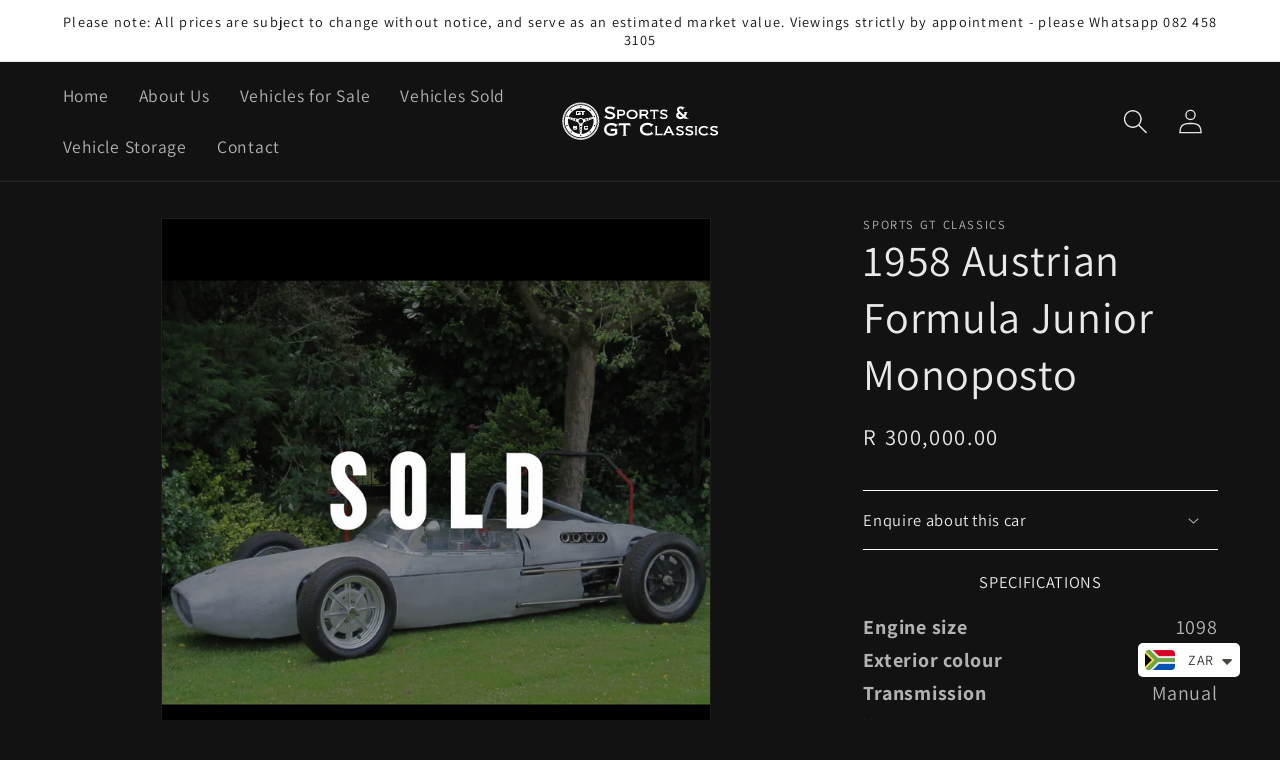

--- FILE ---
content_type: text/html; charset=utf-8
request_url: https://sportsandgtclassics.com/products/1958-austrian-formula-junior-monoposto
body_size: 23867
content:
<!doctype html>
<html class="no-js" lang="en">
  <head>

    <meta name="google-site-verification" content="HZ1eGHhvT8RTGlznmKMjPhbvCPqGyy3Bnz2nQVpQTFI" />
    
    <meta charset="utf-8">
    <meta http-equiv="X-UA-Compatible" content="IE=edge">
    <meta name="viewport" content="width=device-width,initial-scale=1">
    <meta name="theme-color" content="">
    <link rel="canonical" href="https://sportsandgtclassics.com/products/1958-austrian-formula-junior-monoposto">
    <link rel="preconnect" href="https://cdn.shopify.com" crossorigin><link rel="icon" type="image/png" href="//sportsandgtclassics.com/cdn/shop/files/favicon.png?crop=center&height=32&v=1688550443&width=32"><link rel="preconnect" href="https://fonts.shopifycdn.com" crossorigin><title>
      1958 Austrian Formula Junior Monoposto
 &ndash; Sports &amp; GT Classics</title>

    
      <meta name="description" content="The unique car offered here is the so-called &#39;Austrian Formula Junior&#39; as featured in &#39;Formula Junior: The Complete A-Z&#39; by Bernard Cowdrey (page 14). The car was built in Vienna - probably 1958/59 - by an Englishman called Atkinson who drove Jaguars in competition and taught at Vienna&#39;s Haupt-Technik-Schule. It is pro">
    

    

<meta property="og:site_name" content="Sports &amp; GT Classics">
<meta property="og:url" content="https://sportsandgtclassics.com/products/1958-austrian-formula-junior-monoposto">
<meta property="og:title" content="1958 Austrian Formula Junior Monoposto">
<meta property="og:type" content="product">
<meta property="og:description" content="The unique car offered here is the so-called &#39;Austrian Formula Junior&#39; as featured in &#39;Formula Junior: The Complete A-Z&#39; by Bernard Cowdrey (page 14). The car was built in Vienna - probably 1958/59 - by an Englishman called Atkinson who drove Jaguars in competition and taught at Vienna&#39;s Haupt-Technik-Schule. It is pro"><meta property="og:image" content="http://sportsandgtclassics.com/cdn/shop/files/SOLD_13.png?v=1730109479">
  <meta property="og:image:secure_url" content="https://sportsandgtclassics.com/cdn/shop/files/SOLD_13.png?v=1730109479">
  <meta property="og:image:width" content="1040">
  <meta property="og:image:height" content="1040"><meta property="og:price:amount" content="300,000.00">
  <meta property="og:price:currency" content="ZAR"><meta name="twitter:card" content="summary_large_image">
<meta name="twitter:title" content="1958 Austrian Formula Junior Monoposto">
<meta name="twitter:description" content="The unique car offered here is the so-called &#39;Austrian Formula Junior&#39; as featured in &#39;Formula Junior: The Complete A-Z&#39; by Bernard Cowdrey (page 14). The car was built in Vienna - probably 1958/59 - by an Englishman called Atkinson who drove Jaguars in competition and taught at Vienna&#39;s Haupt-Technik-Schule. It is pro">


    <script src="//sportsandgtclassics.com/cdn/shop/t/1/assets/constants.js?v=95358004781563950421684226069" defer="defer"></script>
    <script src="//sportsandgtclassics.com/cdn/shop/t/1/assets/pubsub.js?v=2921868252632587581684226076" defer="defer"></script>
    <script src="//sportsandgtclassics.com/cdn/shop/t/1/assets/global.js?v=127210358271191040921684226071" defer="defer"></script>
    <script>window.performance && window.performance.mark && window.performance.mark('shopify.content_for_header.start');</script><meta name="facebook-domain-verification" content="0jq8uypm3pifsztuhllrk5c6s9ngop">
<meta id="shopify-digital-wallet" name="shopify-digital-wallet" content="/76415172930/digital_wallets/dialog">
<link rel="alternate" type="application/json+oembed" href="https://sportsandgtclassics.com/products/1958-austrian-formula-junior-monoposto.oembed">
<script async="async" src="/checkouts/internal/preloads.js?locale=en-ZA"></script>
<script id="shopify-features" type="application/json">{"accessToken":"43d87d1dddb498f0281ffc6ba0533d1a","betas":["rich-media-storefront-analytics"],"domain":"sportsandgtclassics.com","predictiveSearch":true,"shopId":76415172930,"locale":"en"}</script>
<script>var Shopify = Shopify || {};
Shopify.shop = "sports-gt-classics.myshopify.com";
Shopify.locale = "en";
Shopify.currency = {"active":"ZAR","rate":"1.0"};
Shopify.country = "ZA";
Shopify.theme = {"name":"Dawn","id":149911437634,"schema_name":"Dawn","schema_version":"9.0.0","theme_store_id":887,"role":"main"};
Shopify.theme.handle = "null";
Shopify.theme.style = {"id":null,"handle":null};
Shopify.cdnHost = "sportsandgtclassics.com/cdn";
Shopify.routes = Shopify.routes || {};
Shopify.routes.root = "/";</script>
<script type="module">!function(o){(o.Shopify=o.Shopify||{}).modules=!0}(window);</script>
<script>!function(o){function n(){var o=[];function n(){o.push(Array.prototype.slice.apply(arguments))}return n.q=o,n}var t=o.Shopify=o.Shopify||{};t.loadFeatures=n(),t.autoloadFeatures=n()}(window);</script>
<script id="shop-js-analytics" type="application/json">{"pageType":"product"}</script>
<script defer="defer" async type="module" src="//sportsandgtclassics.com/cdn/shopifycloud/shop-js/modules/v2/client.init-shop-cart-sync_BdyHc3Nr.en.esm.js"></script>
<script defer="defer" async type="module" src="//sportsandgtclassics.com/cdn/shopifycloud/shop-js/modules/v2/chunk.common_Daul8nwZ.esm.js"></script>
<script type="module">
  await import("//sportsandgtclassics.com/cdn/shopifycloud/shop-js/modules/v2/client.init-shop-cart-sync_BdyHc3Nr.en.esm.js");
await import("//sportsandgtclassics.com/cdn/shopifycloud/shop-js/modules/v2/chunk.common_Daul8nwZ.esm.js");

  window.Shopify.SignInWithShop?.initShopCartSync?.({"fedCMEnabled":true,"windoidEnabled":true});

</script>
<script>(function() {
  var isLoaded = false;
  function asyncLoad() {
    if (isLoaded) return;
    isLoaded = true;
    var urls = ["https:\/\/platform-api.sharethis.com\/js\/sharethis.js?shop=sports-gt-classics.myshopify.com#property=64a310dbf57abe0019c4e108\u0026product=inline-share-buttons\u0026source=inline-share-buttons-shopify\u0026ver=1688733220","https:\/\/cdn.shopify.com\/s\/files\/1\/0449\/2568\/1820\/t\/4\/assets\/booster_currency.js?v=1624978055\u0026shop=sports-gt-classics.myshopify.com","https:\/\/cdn.shopify.com\/s\/files\/1\/0449\/2568\/1820\/t\/4\/assets\/booster_currency.js?v=1624978055\u0026shop=sports-gt-classics.myshopify.com"];
    for (var i = 0; i < urls.length; i++) {
      var s = document.createElement('script');
      s.type = 'text/javascript';
      s.async = true;
      s.src = urls[i];
      var x = document.getElementsByTagName('script')[0];
      x.parentNode.insertBefore(s, x);
    }
  };
  if(window.attachEvent) {
    window.attachEvent('onload', asyncLoad);
  } else {
    window.addEventListener('load', asyncLoad, false);
  }
})();</script>
<script id="__st">var __st={"a":76415172930,"offset":-18000,"reqid":"6d0f02e7-daab-45f0-a9bc-a306332b977a-1768937343","pageurl":"sportsandgtclassics.com\/products\/1958-austrian-formula-junior-monoposto","u":"14cc0a016aee","p":"product","rtyp":"product","rid":8329912025410};</script>
<script>window.ShopifyPaypalV4VisibilityTracking = true;</script>
<script id="captcha-bootstrap">!function(){'use strict';const t='contact',e='account',n='new_comment',o=[[t,t],['blogs',n],['comments',n],[t,'customer']],c=[[e,'customer_login'],[e,'guest_login'],[e,'recover_customer_password'],[e,'create_customer']],r=t=>t.map((([t,e])=>`form[action*='/${t}']:not([data-nocaptcha='true']) input[name='form_type'][value='${e}']`)).join(','),a=t=>()=>t?[...document.querySelectorAll(t)].map((t=>t.form)):[];function s(){const t=[...o],e=r(t);return a(e)}const i='password',u='form_key',d=['recaptcha-v3-token','g-recaptcha-response','h-captcha-response',i],f=()=>{try{return window.sessionStorage}catch{return}},m='__shopify_v',_=t=>t.elements[u];function p(t,e,n=!1){try{const o=window.sessionStorage,c=JSON.parse(o.getItem(e)),{data:r}=function(t){const{data:e,action:n}=t;return t[m]||n?{data:e,action:n}:{data:t,action:n}}(c);for(const[e,n]of Object.entries(r))t.elements[e]&&(t.elements[e].value=n);n&&o.removeItem(e)}catch(o){console.error('form repopulation failed',{error:o})}}const l='form_type',E='cptcha';function T(t){t.dataset[E]=!0}const w=window,h=w.document,L='Shopify',v='ce_forms',y='captcha';let A=!1;((t,e)=>{const n=(g='f06e6c50-85a8-45c8-87d0-21a2b65856fe',I='https://cdn.shopify.com/shopifycloud/storefront-forms-hcaptcha/ce_storefront_forms_captcha_hcaptcha.v1.5.2.iife.js',D={infoText:'Protected by hCaptcha',privacyText:'Privacy',termsText:'Terms'},(t,e,n)=>{const o=w[L][v],c=o.bindForm;if(c)return c(t,g,e,D).then(n);var r;o.q.push([[t,g,e,D],n]),r=I,A||(h.body.append(Object.assign(h.createElement('script'),{id:'captcha-provider',async:!0,src:r})),A=!0)});var g,I,D;w[L]=w[L]||{},w[L][v]=w[L][v]||{},w[L][v].q=[],w[L][y]=w[L][y]||{},w[L][y].protect=function(t,e){n(t,void 0,e),T(t)},Object.freeze(w[L][y]),function(t,e,n,w,h,L){const[v,y,A,g]=function(t,e,n){const i=e?o:[],u=t?c:[],d=[...i,...u],f=r(d),m=r(i),_=r(d.filter((([t,e])=>n.includes(e))));return[a(f),a(m),a(_),s()]}(w,h,L),I=t=>{const e=t.target;return e instanceof HTMLFormElement?e:e&&e.form},D=t=>v().includes(t);t.addEventListener('submit',(t=>{const e=I(t);if(!e)return;const n=D(e)&&!e.dataset.hcaptchaBound&&!e.dataset.recaptchaBound,o=_(e),c=g().includes(e)&&(!o||!o.value);(n||c)&&t.preventDefault(),c&&!n&&(function(t){try{if(!f())return;!function(t){const e=f();if(!e)return;const n=_(t);if(!n)return;const o=n.value;o&&e.removeItem(o)}(t);const e=Array.from(Array(32),(()=>Math.random().toString(36)[2])).join('');!function(t,e){_(t)||t.append(Object.assign(document.createElement('input'),{type:'hidden',name:u})),t.elements[u].value=e}(t,e),function(t,e){const n=f();if(!n)return;const o=[...t.querySelectorAll(`input[type='${i}']`)].map((({name:t})=>t)),c=[...d,...o],r={};for(const[a,s]of new FormData(t).entries())c.includes(a)||(r[a]=s);n.setItem(e,JSON.stringify({[m]:1,action:t.action,data:r}))}(t,e)}catch(e){console.error('failed to persist form',e)}}(e),e.submit())}));const S=(t,e)=>{t&&!t.dataset[E]&&(n(t,e.some((e=>e===t))),T(t))};for(const o of['focusin','change'])t.addEventListener(o,(t=>{const e=I(t);D(e)&&S(e,y())}));const B=e.get('form_key'),M=e.get(l),P=B&&M;t.addEventListener('DOMContentLoaded',(()=>{const t=y();if(P)for(const e of t)e.elements[l].value===M&&p(e,B);[...new Set([...A(),...v().filter((t=>'true'===t.dataset.shopifyCaptcha))])].forEach((e=>S(e,t)))}))}(h,new URLSearchParams(w.location.search),n,t,e,['guest_login'])})(!0,!0)}();</script>
<script integrity="sha256-4kQ18oKyAcykRKYeNunJcIwy7WH5gtpwJnB7kiuLZ1E=" data-source-attribution="shopify.loadfeatures" defer="defer" src="//sportsandgtclassics.com/cdn/shopifycloud/storefront/assets/storefront/load_feature-a0a9edcb.js" crossorigin="anonymous"></script>
<script data-source-attribution="shopify.dynamic_checkout.dynamic.init">var Shopify=Shopify||{};Shopify.PaymentButton=Shopify.PaymentButton||{isStorefrontPortableWallets:!0,init:function(){window.Shopify.PaymentButton.init=function(){};var t=document.createElement("script");t.src="https://sportsandgtclassics.com/cdn/shopifycloud/portable-wallets/latest/portable-wallets.en.js",t.type="module",document.head.appendChild(t)}};
</script>
<script data-source-attribution="shopify.dynamic_checkout.buyer_consent">
  function portableWalletsHideBuyerConsent(e){var t=document.getElementById("shopify-buyer-consent"),n=document.getElementById("shopify-subscription-policy-button");t&&n&&(t.classList.add("hidden"),t.setAttribute("aria-hidden","true"),n.removeEventListener("click",e))}function portableWalletsShowBuyerConsent(e){var t=document.getElementById("shopify-buyer-consent"),n=document.getElementById("shopify-subscription-policy-button");t&&n&&(t.classList.remove("hidden"),t.removeAttribute("aria-hidden"),n.addEventListener("click",e))}window.Shopify?.PaymentButton&&(window.Shopify.PaymentButton.hideBuyerConsent=portableWalletsHideBuyerConsent,window.Shopify.PaymentButton.showBuyerConsent=portableWalletsShowBuyerConsent);
</script>
<script data-source-attribution="shopify.dynamic_checkout.cart.bootstrap">document.addEventListener("DOMContentLoaded",(function(){function t(){return document.querySelector("shopify-accelerated-checkout-cart, shopify-accelerated-checkout")}if(t())Shopify.PaymentButton.init();else{new MutationObserver((function(e,n){t()&&(Shopify.PaymentButton.init(),n.disconnect())})).observe(document.body,{childList:!0,subtree:!0})}}));
</script>
<script id="sections-script" data-sections="header" defer="defer" src="//sportsandgtclassics.com/cdn/shop/t/1/compiled_assets/scripts.js?v=280"></script>
<script>window.performance && window.performance.mark && window.performance.mark('shopify.content_for_header.end');</script>


    <style data-shopify>
      @font-face {
  font-family: Assistant;
  font-weight: 400;
  font-style: normal;
  font-display: swap;
  src: url("//sportsandgtclassics.com/cdn/fonts/assistant/assistant_n4.9120912a469cad1cc292572851508ca49d12e768.woff2") format("woff2"),
       url("//sportsandgtclassics.com/cdn/fonts/assistant/assistant_n4.6e9875ce64e0fefcd3f4446b7ec9036b3ddd2985.woff") format("woff");
}

      @font-face {
  font-family: Assistant;
  font-weight: 700;
  font-style: normal;
  font-display: swap;
  src: url("//sportsandgtclassics.com/cdn/fonts/assistant/assistant_n7.bf44452348ec8b8efa3aa3068825305886b1c83c.woff2") format("woff2"),
       url("//sportsandgtclassics.com/cdn/fonts/assistant/assistant_n7.0c887fee83f6b3bda822f1150b912c72da0f7b64.woff") format("woff");
}

      
      
      @font-face {
  font-family: Assistant;
  font-weight: 400;
  font-style: normal;
  font-display: swap;
  src: url("//sportsandgtclassics.com/cdn/fonts/assistant/assistant_n4.9120912a469cad1cc292572851508ca49d12e768.woff2") format("woff2"),
       url("//sportsandgtclassics.com/cdn/fonts/assistant/assistant_n4.6e9875ce64e0fefcd3f4446b7ec9036b3ddd2985.woff") format("woff");
}


      :root {
        --font-body-family: Assistant, sans-serif;
        --font-body-style: normal;
        --font-body-weight: 400;
        --font-body-weight-bold: 700;

        --font-heading-family: Assistant, sans-serif;
        --font-heading-style: normal;
        --font-heading-weight: 400;

        --font-body-scale: 1.25;
        --font-heading-scale: 0.88;

        --color-base-text: 234, 232, 232;
        --color-shadow: 234, 232, 232;
        --color-base-background-1: 18, 18, 18;
        --color-base-background-2: 243, 243, 243;
        --color-base-solid-button-labels: 18, 18, 18;
        --color-base-outline-button-labels: 18, 18, 18;
        --color-base-accent-1: 255, 255, 255;
        --color-base-accent-2: 51, 79, 180;
        --payment-terms-background-color: #121212;

        --gradient-base-background-1: #121212;
        --gradient-base-background-2: #f3f3f3;
        --gradient-base-accent-1: #ffffff;
        --gradient-base-accent-2: #334fb4;

        --media-padding: px;
        --media-border-opacity: 0.05;
        --media-border-width: 1px;
        --media-radius: 0px;
        --media-shadow-opacity: 0.0;
        --media-shadow-horizontal-offset: 0px;
        --media-shadow-vertical-offset: 4px;
        --media-shadow-blur-radius: 5px;
        --media-shadow-visible: 0;

        --page-width: 150rem;
        --page-width-margin: 0rem;

        --product-card-image-padding: 0.0rem;
        --product-card-corner-radius: 0.0rem;
        --product-card-text-alignment: left;
        --product-card-border-width: 0.0rem;
        --product-card-border-opacity: 0.1;
        --product-card-shadow-opacity: 0.0;
        --product-card-shadow-visible: 0;
        --product-card-shadow-horizontal-offset: 0.0rem;
        --product-card-shadow-vertical-offset: 0.4rem;
        --product-card-shadow-blur-radius: 0.5rem;

        --collection-card-image-padding: 0.0rem;
        --collection-card-corner-radius: 0.0rem;
        --collection-card-text-alignment: left;
        --collection-card-border-width: 0.0rem;
        --collection-card-border-opacity: 0.1;
        --collection-card-shadow-opacity: 0.0;
        --collection-card-shadow-visible: 0;
        --collection-card-shadow-horizontal-offset: 0.0rem;
        --collection-card-shadow-vertical-offset: 0.4rem;
        --collection-card-shadow-blur-radius: 0.5rem;

        --blog-card-image-padding: 0.0rem;
        --blog-card-corner-radius: 0.0rem;
        --blog-card-text-alignment: left;
        --blog-card-border-width: 0.0rem;
        --blog-card-border-opacity: 0.1;
        --blog-card-shadow-opacity: 0.0;
        --blog-card-shadow-visible: 0;
        --blog-card-shadow-horizontal-offset: 0.0rem;
        --blog-card-shadow-vertical-offset: 0.4rem;
        --blog-card-shadow-blur-radius: 0.5rem;

        --badge-corner-radius: 4.0rem;

        --popup-border-width: 1px;
        --popup-border-opacity: 0.1;
        --popup-corner-radius: 0px;
        --popup-shadow-opacity: 0.0;
        --popup-shadow-horizontal-offset: 0px;
        --popup-shadow-vertical-offset: 4px;
        --popup-shadow-blur-radius: 5px;

        --drawer-border-width: 1px;
        --drawer-border-opacity: 0.1;
        --drawer-shadow-opacity: 0.0;
        --drawer-shadow-horizontal-offset: 0px;
        --drawer-shadow-vertical-offset: 4px;
        --drawer-shadow-blur-radius: 5px;

        --spacing-sections-desktop: 0px;
        --spacing-sections-mobile: 0px;

        --grid-desktop-vertical-spacing: 8px;
        --grid-desktop-horizontal-spacing: 8px;
        --grid-mobile-vertical-spacing: 4px;
        --grid-mobile-horizontal-spacing: 4px;

        --text-boxes-border-opacity: 0.1;
        --text-boxes-border-width: 0px;
        --text-boxes-radius: 0px;
        --text-boxes-shadow-opacity: 0.0;
        --text-boxes-shadow-visible: 0;
        --text-boxes-shadow-horizontal-offset: 0px;
        --text-boxes-shadow-vertical-offset: 4px;
        --text-boxes-shadow-blur-radius: 5px;

        --buttons-radius: 0px;
        --buttons-radius-outset: 0px;
        --buttons-border-width: 1px;
        --buttons-border-opacity: 1.0;
        --buttons-shadow-opacity: 0.0;
        --buttons-shadow-visible: 0;
        --buttons-shadow-horizontal-offset: 0px;
        --buttons-shadow-vertical-offset: 4px;
        --buttons-shadow-blur-radius: 5px;
        --buttons-border-offset: 0px;

        --inputs-radius: 0px;
        --inputs-border-width: 1px;
        --inputs-border-opacity: 0.55;
        --inputs-shadow-opacity: 0.0;
        --inputs-shadow-horizontal-offset: 0px;
        --inputs-margin-offset: 0px;
        --inputs-shadow-vertical-offset: 4px;
        --inputs-shadow-blur-radius: 5px;
        --inputs-radius-outset: 0px;

        --variant-pills-radius: 40px;
        --variant-pills-border-width: 1px;
        --variant-pills-border-opacity: 0.55;
        --variant-pills-shadow-opacity: 0.0;
        --variant-pills-shadow-horizontal-offset: 0px;
        --variant-pills-shadow-vertical-offset: 4px;
        --variant-pills-shadow-blur-radius: 5px;
      }

      *,
      *::before,
      *::after {
        box-sizing: inherit;
      }

      html {
        box-sizing: border-box;
        font-size: calc(var(--font-body-scale) * 62.5%);
        height: 100%;
      }

      body {
        display: grid;
        grid-template-rows: auto auto 1fr auto;
        grid-template-columns: 100%;
        min-height: 100%;
        margin: 0;
        font-size: 1.5rem;
        letter-spacing: 0.06rem;
        line-height: calc(1 + 0.8 / var(--font-body-scale));
        font-family: var(--font-body-family);
        font-style: var(--font-body-style);
        font-weight: var(--font-body-weight);
      }

      @media screen and (min-width: 750px) {
        body {
          font-size: 1.6rem;
        }
      }
    </style>

    <link href="//sportsandgtclassics.com/cdn/shop/t/1/assets/base.css?v=46227574095016381971688411350" rel="stylesheet" type="text/css" media="all" />
<link rel="preload" as="font" href="//sportsandgtclassics.com/cdn/fonts/assistant/assistant_n4.9120912a469cad1cc292572851508ca49d12e768.woff2" type="font/woff2" crossorigin><link rel="preload" as="font" href="//sportsandgtclassics.com/cdn/fonts/assistant/assistant_n4.9120912a469cad1cc292572851508ca49d12e768.woff2" type="font/woff2" crossorigin><link rel="stylesheet" href="//sportsandgtclassics.com/cdn/shop/t/1/assets/component-predictive-search.css?v=85913294783299393391684226065" media="print" onload="this.media='all'"><script>document.documentElement.className = document.documentElement.className.replace('no-js', 'js');
    if (Shopify.designMode) {
      document.documentElement.classList.add('shopify-design-mode');
    }
    </script>
  
<script src="https://cdn.shopify.com/extensions/a9a32278-85fd-435d-a2e4-15afbc801656/nova-multi-currency-converter-1/assets/nova-cur-app-embed.js" type="text/javascript" defer="defer"></script>
<link href="https://cdn.shopify.com/extensions/a9a32278-85fd-435d-a2e4-15afbc801656/nova-multi-currency-converter-1/assets/nova-cur.css" rel="stylesheet" type="text/css" media="all">
<link href="https://monorail-edge.shopifysvc.com" rel="dns-prefetch">
<script>(function(){if ("sendBeacon" in navigator && "performance" in window) {try {var session_token_from_headers = performance.getEntriesByType('navigation')[0].serverTiming.find(x => x.name == '_s').description;} catch {var session_token_from_headers = undefined;}var session_cookie_matches = document.cookie.match(/_shopify_s=([^;]*)/);var session_token_from_cookie = session_cookie_matches && session_cookie_matches.length === 2 ? session_cookie_matches[1] : "";var session_token = session_token_from_headers || session_token_from_cookie || "";function handle_abandonment_event(e) {var entries = performance.getEntries().filter(function(entry) {return /monorail-edge.shopifysvc.com/.test(entry.name);});if (!window.abandonment_tracked && entries.length === 0) {window.abandonment_tracked = true;var currentMs = Date.now();var navigation_start = performance.timing.navigationStart;var payload = {shop_id: 76415172930,url: window.location.href,navigation_start,duration: currentMs - navigation_start,session_token,page_type: "product"};window.navigator.sendBeacon("https://monorail-edge.shopifysvc.com/v1/produce", JSON.stringify({schema_id: "online_store_buyer_site_abandonment/1.1",payload: payload,metadata: {event_created_at_ms: currentMs,event_sent_at_ms: currentMs}}));}}window.addEventListener('pagehide', handle_abandonment_event);}}());</script>
<script id="web-pixels-manager-setup">(function e(e,d,r,n,o){if(void 0===o&&(o={}),!Boolean(null===(a=null===(i=window.Shopify)||void 0===i?void 0:i.analytics)||void 0===a?void 0:a.replayQueue)){var i,a;window.Shopify=window.Shopify||{};var t=window.Shopify;t.analytics=t.analytics||{};var s=t.analytics;s.replayQueue=[],s.publish=function(e,d,r){return s.replayQueue.push([e,d,r]),!0};try{self.performance.mark("wpm:start")}catch(e){}var l=function(){var e={modern:/Edge?\/(1{2}[4-9]|1[2-9]\d|[2-9]\d{2}|\d{4,})\.\d+(\.\d+|)|Firefox\/(1{2}[4-9]|1[2-9]\d|[2-9]\d{2}|\d{4,})\.\d+(\.\d+|)|Chrom(ium|e)\/(9{2}|\d{3,})\.\d+(\.\d+|)|(Maci|X1{2}).+ Version\/(15\.\d+|(1[6-9]|[2-9]\d|\d{3,})\.\d+)([,.]\d+|)( \(\w+\)|)( Mobile\/\w+|) Safari\/|Chrome.+OPR\/(9{2}|\d{3,})\.\d+\.\d+|(CPU[ +]OS|iPhone[ +]OS|CPU[ +]iPhone|CPU IPhone OS|CPU iPad OS)[ +]+(15[._]\d+|(1[6-9]|[2-9]\d|\d{3,})[._]\d+)([._]\d+|)|Android:?[ /-](13[3-9]|1[4-9]\d|[2-9]\d{2}|\d{4,})(\.\d+|)(\.\d+|)|Android.+Firefox\/(13[5-9]|1[4-9]\d|[2-9]\d{2}|\d{4,})\.\d+(\.\d+|)|Android.+Chrom(ium|e)\/(13[3-9]|1[4-9]\d|[2-9]\d{2}|\d{4,})\.\d+(\.\d+|)|SamsungBrowser\/([2-9]\d|\d{3,})\.\d+/,legacy:/Edge?\/(1[6-9]|[2-9]\d|\d{3,})\.\d+(\.\d+|)|Firefox\/(5[4-9]|[6-9]\d|\d{3,})\.\d+(\.\d+|)|Chrom(ium|e)\/(5[1-9]|[6-9]\d|\d{3,})\.\d+(\.\d+|)([\d.]+$|.*Safari\/(?![\d.]+ Edge\/[\d.]+$))|(Maci|X1{2}).+ Version\/(10\.\d+|(1[1-9]|[2-9]\d|\d{3,})\.\d+)([,.]\d+|)( \(\w+\)|)( Mobile\/\w+|) Safari\/|Chrome.+OPR\/(3[89]|[4-9]\d|\d{3,})\.\d+\.\d+|(CPU[ +]OS|iPhone[ +]OS|CPU[ +]iPhone|CPU IPhone OS|CPU iPad OS)[ +]+(10[._]\d+|(1[1-9]|[2-9]\d|\d{3,})[._]\d+)([._]\d+|)|Android:?[ /-](13[3-9]|1[4-9]\d|[2-9]\d{2}|\d{4,})(\.\d+|)(\.\d+|)|Mobile Safari.+OPR\/([89]\d|\d{3,})\.\d+\.\d+|Android.+Firefox\/(13[5-9]|1[4-9]\d|[2-9]\d{2}|\d{4,})\.\d+(\.\d+|)|Android.+Chrom(ium|e)\/(13[3-9]|1[4-9]\d|[2-9]\d{2}|\d{4,})\.\d+(\.\d+|)|Android.+(UC? ?Browser|UCWEB|U3)[ /]?(15\.([5-9]|\d{2,})|(1[6-9]|[2-9]\d|\d{3,})\.\d+)\.\d+|SamsungBrowser\/(5\.\d+|([6-9]|\d{2,})\.\d+)|Android.+MQ{2}Browser\/(14(\.(9|\d{2,})|)|(1[5-9]|[2-9]\d|\d{3,})(\.\d+|))(\.\d+|)|K[Aa][Ii]OS\/(3\.\d+|([4-9]|\d{2,})\.\d+)(\.\d+|)/},d=e.modern,r=e.legacy,n=navigator.userAgent;return n.match(d)?"modern":n.match(r)?"legacy":"unknown"}(),u="modern"===l?"modern":"legacy",c=(null!=n?n:{modern:"",legacy:""})[u],f=function(e){return[e.baseUrl,"/wpm","/b",e.hashVersion,"modern"===e.buildTarget?"m":"l",".js"].join("")}({baseUrl:d,hashVersion:r,buildTarget:u}),m=function(e){var d=e.version,r=e.bundleTarget,n=e.surface,o=e.pageUrl,i=e.monorailEndpoint;return{emit:function(e){var a=e.status,t=e.errorMsg,s=(new Date).getTime(),l=JSON.stringify({metadata:{event_sent_at_ms:s},events:[{schema_id:"web_pixels_manager_load/3.1",payload:{version:d,bundle_target:r,page_url:o,status:a,surface:n,error_msg:t},metadata:{event_created_at_ms:s}}]});if(!i)return console&&console.warn&&console.warn("[Web Pixels Manager] No Monorail endpoint provided, skipping logging."),!1;try{return self.navigator.sendBeacon.bind(self.navigator)(i,l)}catch(e){}var u=new XMLHttpRequest;try{return u.open("POST",i,!0),u.setRequestHeader("Content-Type","text/plain"),u.send(l),!0}catch(e){return console&&console.warn&&console.warn("[Web Pixels Manager] Got an unhandled error while logging to Monorail."),!1}}}}({version:r,bundleTarget:l,surface:e.surface,pageUrl:self.location.href,monorailEndpoint:e.monorailEndpoint});try{o.browserTarget=l,function(e){var d=e.src,r=e.async,n=void 0===r||r,o=e.onload,i=e.onerror,a=e.sri,t=e.scriptDataAttributes,s=void 0===t?{}:t,l=document.createElement("script"),u=document.querySelector("head"),c=document.querySelector("body");if(l.async=n,l.src=d,a&&(l.integrity=a,l.crossOrigin="anonymous"),s)for(var f in s)if(Object.prototype.hasOwnProperty.call(s,f))try{l.dataset[f]=s[f]}catch(e){}if(o&&l.addEventListener("load",o),i&&l.addEventListener("error",i),u)u.appendChild(l);else{if(!c)throw new Error("Did not find a head or body element to append the script");c.appendChild(l)}}({src:f,async:!0,onload:function(){if(!function(){var e,d;return Boolean(null===(d=null===(e=window.Shopify)||void 0===e?void 0:e.analytics)||void 0===d?void 0:d.initialized)}()){var d=window.webPixelsManager.init(e)||void 0;if(d){var r=window.Shopify.analytics;r.replayQueue.forEach((function(e){var r=e[0],n=e[1],o=e[2];d.publishCustomEvent(r,n,o)})),r.replayQueue=[],r.publish=d.publishCustomEvent,r.visitor=d.visitor,r.initialized=!0}}},onerror:function(){return m.emit({status:"failed",errorMsg:"".concat(f," has failed to load")})},sri:function(e){var d=/^sha384-[A-Za-z0-9+/=]+$/;return"string"==typeof e&&d.test(e)}(c)?c:"",scriptDataAttributes:o}),m.emit({status:"loading"})}catch(e){m.emit({status:"failed",errorMsg:(null==e?void 0:e.message)||"Unknown error"})}}})({shopId: 76415172930,storefrontBaseUrl: "https://sportsandgtclassics.com",extensionsBaseUrl: "https://extensions.shopifycdn.com/cdn/shopifycloud/web-pixels-manager",monorailEndpoint: "https://monorail-edge.shopifysvc.com/unstable/produce_batch",surface: "storefront-renderer",enabledBetaFlags: ["2dca8a86"],webPixelsConfigList: [{"id":"363200834","configuration":"{\"pixel_id\":\"594108569476700\",\"pixel_type\":\"facebook_pixel\",\"metaapp_system_user_token\":\"-\"}","eventPayloadVersion":"v1","runtimeContext":"OPEN","scriptVersion":"ca16bc87fe92b6042fbaa3acc2fbdaa6","type":"APP","apiClientId":2329312,"privacyPurposes":["ANALYTICS","MARKETING","SALE_OF_DATA"],"dataSharingAdjustments":{"protectedCustomerApprovalScopes":["read_customer_address","read_customer_email","read_customer_name","read_customer_personal_data","read_customer_phone"]}},{"id":"shopify-app-pixel","configuration":"{}","eventPayloadVersion":"v1","runtimeContext":"STRICT","scriptVersion":"0450","apiClientId":"shopify-pixel","type":"APP","privacyPurposes":["ANALYTICS","MARKETING"]},{"id":"shopify-custom-pixel","eventPayloadVersion":"v1","runtimeContext":"LAX","scriptVersion":"0450","apiClientId":"shopify-pixel","type":"CUSTOM","privacyPurposes":["ANALYTICS","MARKETING"]}],isMerchantRequest: false,initData: {"shop":{"name":"Sports \u0026 GT Classics","paymentSettings":{"currencyCode":"ZAR"},"myshopifyDomain":"sports-gt-classics.myshopify.com","countryCode":"ZA","storefrontUrl":"https:\/\/sportsandgtclassics.com"},"customer":null,"cart":null,"checkout":null,"productVariants":[{"price":{"amount":300000.0,"currencyCode":"ZAR"},"product":{"title":"1958 Austrian Formula Junior Monoposto","vendor":"Sports GT Classics","id":"8329912025410","untranslatedTitle":"1958 Austrian Formula Junior Monoposto","url":"\/products\/1958-austrian-formula-junior-monoposto","type":"Sold"},"id":"45170408685890","image":{"src":"\/\/sportsandgtclassics.com\/cdn\/shop\/files\/SOLD_13.png?v=1730109479"},"sku":"","title":"Default Title","untranslatedTitle":"Default Title"}],"purchasingCompany":null},},"https://sportsandgtclassics.com/cdn","fcfee988w5aeb613cpc8e4bc33m6693e112",{"modern":"","legacy":""},{"shopId":"76415172930","storefrontBaseUrl":"https:\/\/sportsandgtclassics.com","extensionBaseUrl":"https:\/\/extensions.shopifycdn.com\/cdn\/shopifycloud\/web-pixels-manager","surface":"storefront-renderer","enabledBetaFlags":"[\"2dca8a86\"]","isMerchantRequest":"false","hashVersion":"fcfee988w5aeb613cpc8e4bc33m6693e112","publish":"custom","events":"[[\"page_viewed\",{}],[\"product_viewed\",{\"productVariant\":{\"price\":{\"amount\":300000.0,\"currencyCode\":\"ZAR\"},\"product\":{\"title\":\"1958 Austrian Formula Junior Monoposto\",\"vendor\":\"Sports GT Classics\",\"id\":\"8329912025410\",\"untranslatedTitle\":\"1958 Austrian Formula Junior Monoposto\",\"url\":\"\/products\/1958-austrian-formula-junior-monoposto\",\"type\":\"Sold\"},\"id\":\"45170408685890\",\"image\":{\"src\":\"\/\/sportsandgtclassics.com\/cdn\/shop\/files\/SOLD_13.png?v=1730109479\"},\"sku\":\"\",\"title\":\"Default Title\",\"untranslatedTitle\":\"Default Title\"}}]]"});</script><script>
  window.ShopifyAnalytics = window.ShopifyAnalytics || {};
  window.ShopifyAnalytics.meta = window.ShopifyAnalytics.meta || {};
  window.ShopifyAnalytics.meta.currency = 'ZAR';
  var meta = {"product":{"id":8329912025410,"gid":"gid:\/\/shopify\/Product\/8329912025410","vendor":"Sports GT Classics","type":"Sold","handle":"1958-austrian-formula-junior-monoposto","variants":[{"id":45170408685890,"price":30000000,"name":"1958 Austrian Formula Junior Monoposto","public_title":null,"sku":""}],"remote":false},"page":{"pageType":"product","resourceType":"product","resourceId":8329912025410,"requestId":"6d0f02e7-daab-45f0-a9bc-a306332b977a-1768937343"}};
  for (var attr in meta) {
    window.ShopifyAnalytics.meta[attr] = meta[attr];
  }
</script>
<script class="analytics">
  (function () {
    var customDocumentWrite = function(content) {
      var jquery = null;

      if (window.jQuery) {
        jquery = window.jQuery;
      } else if (window.Checkout && window.Checkout.$) {
        jquery = window.Checkout.$;
      }

      if (jquery) {
        jquery('body').append(content);
      }
    };

    var hasLoggedConversion = function(token) {
      if (token) {
        return document.cookie.indexOf('loggedConversion=' + token) !== -1;
      }
      return false;
    }

    var setCookieIfConversion = function(token) {
      if (token) {
        var twoMonthsFromNow = new Date(Date.now());
        twoMonthsFromNow.setMonth(twoMonthsFromNow.getMonth() + 2);

        document.cookie = 'loggedConversion=' + token + '; expires=' + twoMonthsFromNow;
      }
    }

    var trekkie = window.ShopifyAnalytics.lib = window.trekkie = window.trekkie || [];
    if (trekkie.integrations) {
      return;
    }
    trekkie.methods = [
      'identify',
      'page',
      'ready',
      'track',
      'trackForm',
      'trackLink'
    ];
    trekkie.factory = function(method) {
      return function() {
        var args = Array.prototype.slice.call(arguments);
        args.unshift(method);
        trekkie.push(args);
        return trekkie;
      };
    };
    for (var i = 0; i < trekkie.methods.length; i++) {
      var key = trekkie.methods[i];
      trekkie[key] = trekkie.factory(key);
    }
    trekkie.load = function(config) {
      trekkie.config = config || {};
      trekkie.config.initialDocumentCookie = document.cookie;
      var first = document.getElementsByTagName('script')[0];
      var script = document.createElement('script');
      script.type = 'text/javascript';
      script.onerror = function(e) {
        var scriptFallback = document.createElement('script');
        scriptFallback.type = 'text/javascript';
        scriptFallback.onerror = function(error) {
                var Monorail = {
      produce: function produce(monorailDomain, schemaId, payload) {
        var currentMs = new Date().getTime();
        var event = {
          schema_id: schemaId,
          payload: payload,
          metadata: {
            event_created_at_ms: currentMs,
            event_sent_at_ms: currentMs
          }
        };
        return Monorail.sendRequest("https://" + monorailDomain + "/v1/produce", JSON.stringify(event));
      },
      sendRequest: function sendRequest(endpointUrl, payload) {
        // Try the sendBeacon API
        if (window && window.navigator && typeof window.navigator.sendBeacon === 'function' && typeof window.Blob === 'function' && !Monorail.isIos12()) {
          var blobData = new window.Blob([payload], {
            type: 'text/plain'
          });

          if (window.navigator.sendBeacon(endpointUrl, blobData)) {
            return true;
          } // sendBeacon was not successful

        } // XHR beacon

        var xhr = new XMLHttpRequest();

        try {
          xhr.open('POST', endpointUrl);
          xhr.setRequestHeader('Content-Type', 'text/plain');
          xhr.send(payload);
        } catch (e) {
          console.log(e);
        }

        return false;
      },
      isIos12: function isIos12() {
        return window.navigator.userAgent.lastIndexOf('iPhone; CPU iPhone OS 12_') !== -1 || window.navigator.userAgent.lastIndexOf('iPad; CPU OS 12_') !== -1;
      }
    };
    Monorail.produce('monorail-edge.shopifysvc.com',
      'trekkie_storefront_load_errors/1.1',
      {shop_id: 76415172930,
      theme_id: 149911437634,
      app_name: "storefront",
      context_url: window.location.href,
      source_url: "//sportsandgtclassics.com/cdn/s/trekkie.storefront.cd680fe47e6c39ca5d5df5f0a32d569bc48c0f27.min.js"});

        };
        scriptFallback.async = true;
        scriptFallback.src = '//sportsandgtclassics.com/cdn/s/trekkie.storefront.cd680fe47e6c39ca5d5df5f0a32d569bc48c0f27.min.js';
        first.parentNode.insertBefore(scriptFallback, first);
      };
      script.async = true;
      script.src = '//sportsandgtclassics.com/cdn/s/trekkie.storefront.cd680fe47e6c39ca5d5df5f0a32d569bc48c0f27.min.js';
      first.parentNode.insertBefore(script, first);
    };
    trekkie.load(
      {"Trekkie":{"appName":"storefront","development":false,"defaultAttributes":{"shopId":76415172930,"isMerchantRequest":null,"themeId":149911437634,"themeCityHash":"17626611047328459357","contentLanguage":"en","currency":"ZAR","eventMetadataId":"f0a6af07-79d4-4cf6-a33c-4e6bf3608e3d"},"isServerSideCookieWritingEnabled":true,"monorailRegion":"shop_domain","enabledBetaFlags":["65f19447"]},"Session Attribution":{},"S2S":{"facebookCapiEnabled":true,"source":"trekkie-storefront-renderer","apiClientId":580111}}
    );

    var loaded = false;
    trekkie.ready(function() {
      if (loaded) return;
      loaded = true;

      window.ShopifyAnalytics.lib = window.trekkie;

      var originalDocumentWrite = document.write;
      document.write = customDocumentWrite;
      try { window.ShopifyAnalytics.merchantGoogleAnalytics.call(this); } catch(error) {};
      document.write = originalDocumentWrite;

      window.ShopifyAnalytics.lib.page(null,{"pageType":"product","resourceType":"product","resourceId":8329912025410,"requestId":"6d0f02e7-daab-45f0-a9bc-a306332b977a-1768937343","shopifyEmitted":true});

      var match = window.location.pathname.match(/checkouts\/(.+)\/(thank_you|post_purchase)/)
      var token = match? match[1]: undefined;
      if (!hasLoggedConversion(token)) {
        setCookieIfConversion(token);
        window.ShopifyAnalytics.lib.track("Viewed Product",{"currency":"ZAR","variantId":45170408685890,"productId":8329912025410,"productGid":"gid:\/\/shopify\/Product\/8329912025410","name":"1958 Austrian Formula Junior Monoposto","price":"300000.00","sku":"","brand":"Sports GT Classics","variant":null,"category":"Sold","nonInteraction":true,"remote":false},undefined,undefined,{"shopifyEmitted":true});
      window.ShopifyAnalytics.lib.track("monorail:\/\/trekkie_storefront_viewed_product\/1.1",{"currency":"ZAR","variantId":45170408685890,"productId":8329912025410,"productGid":"gid:\/\/shopify\/Product\/8329912025410","name":"1958 Austrian Formula Junior Monoposto","price":"300000.00","sku":"","brand":"Sports GT Classics","variant":null,"category":"Sold","nonInteraction":true,"remote":false,"referer":"https:\/\/sportsandgtclassics.com\/products\/1958-austrian-formula-junior-monoposto"});
      }
    });


        var eventsListenerScript = document.createElement('script');
        eventsListenerScript.async = true;
        eventsListenerScript.src = "//sportsandgtclassics.com/cdn/shopifycloud/storefront/assets/shop_events_listener-3da45d37.js";
        document.getElementsByTagName('head')[0].appendChild(eventsListenerScript);

})();</script>
<script
  defer
  src="https://sportsandgtclassics.com/cdn/shopifycloud/perf-kit/shopify-perf-kit-3.0.4.min.js"
  data-application="storefront-renderer"
  data-shop-id="76415172930"
  data-render-region="gcp-us-central1"
  data-page-type="product"
  data-theme-instance-id="149911437634"
  data-theme-name="Dawn"
  data-theme-version="9.0.0"
  data-monorail-region="shop_domain"
  data-resource-timing-sampling-rate="10"
  data-shs="true"
  data-shs-beacon="true"
  data-shs-export-with-fetch="true"
  data-shs-logs-sample-rate="1"
  data-shs-beacon-endpoint="https://sportsandgtclassics.com/api/collect"
></script>
</head>

  <body class="gradient">
    <a class="skip-to-content-link button visually-hidden" href="#MainContent">
      Skip to content
    </a><!-- BEGIN sections: header-group -->
<div id="shopify-section-sections--19084646351170__announcement-bar" class="shopify-section shopify-section-group-header-group announcement-bar-section"><div class="announcement-bar color-accent-1 gradient" role="region" aria-label="Announcement" ><div class="page-width">
                <p class="announcement-bar__message center h5">
                  <span>Please note: All prices are subject to change without notice, and serve as an estimated market value.                                                                                              Viewings strictly by appointment - please Whatsapp 082 458 3105</span></p>
              </div></div>
</div><div id="shopify-section-sections--19084646351170__header" class="shopify-section shopify-section-group-header-group section-header"><link rel="stylesheet" href="//sportsandgtclassics.com/cdn/shop/t/1/assets/component-list-menu.css?v=151968516119678728991684226061" media="print" onload="this.media='all'">
<link rel="stylesheet" href="//sportsandgtclassics.com/cdn/shop/t/1/assets/component-search.css?v=184225813856820874251684226068" media="print" onload="this.media='all'">
<link rel="stylesheet" href="//sportsandgtclassics.com/cdn/shop/t/1/assets/component-menu-drawer.css?v=94074963897493609391684226063" media="print" onload="this.media='all'">
<link rel="stylesheet" href="//sportsandgtclassics.com/cdn/shop/t/1/assets/component-cart-notification.css?v=108833082844665799571684226057" media="print" onload="this.media='all'">
<link rel="stylesheet" href="//sportsandgtclassics.com/cdn/shop/t/1/assets/component-cart-items.css?v=29412722223528841861684226057" media="print" onload="this.media='all'"><link rel="stylesheet" href="//sportsandgtclassics.com/cdn/shop/t/1/assets/component-price.css?v=65402837579211014041684226066" media="print" onload="this.media='all'">
  <link rel="stylesheet" href="//sportsandgtclassics.com/cdn/shop/t/1/assets/component-loading-overlay.css?v=167310470843593579841684226062" media="print" onload="this.media='all'"><noscript><link href="//sportsandgtclassics.com/cdn/shop/t/1/assets/component-list-menu.css?v=151968516119678728991684226061" rel="stylesheet" type="text/css" media="all" /></noscript>
<noscript><link href="//sportsandgtclassics.com/cdn/shop/t/1/assets/component-search.css?v=184225813856820874251684226068" rel="stylesheet" type="text/css" media="all" /></noscript>
<noscript><link href="//sportsandgtclassics.com/cdn/shop/t/1/assets/component-menu-drawer.css?v=94074963897493609391684226063" rel="stylesheet" type="text/css" media="all" /></noscript>
<noscript><link href="//sportsandgtclassics.com/cdn/shop/t/1/assets/component-cart-notification.css?v=108833082844665799571684226057" rel="stylesheet" type="text/css" media="all" /></noscript>
<noscript><link href="//sportsandgtclassics.com/cdn/shop/t/1/assets/component-cart-items.css?v=29412722223528841861684226057" rel="stylesheet" type="text/css" media="all" /></noscript>

<style>
  header-drawer {
    justify-self: start;
    margin-left: -1.2rem;
  }.scrolled-past-header .header__heading-logo-wrapper {
      width: 75%;
    }@media screen and (min-width: 990px) {
      header-drawer {
        display: none;
      }
    }.menu-drawer-container {
    display: flex;
  }

  .list-menu {
    list-style: none;
    padding: 0;
    margin: 0;
  }

  .list-menu--inline {
    display: inline-flex;
    flex-wrap: wrap;
  }

  summary.list-menu__item {
    padding-right: 2.7rem;
  }

  .list-menu__item {
    display: flex;
    align-items: center;
    line-height: calc(1 + 0.3 / var(--font-body-scale));
  }

  .list-menu__item--link {
    text-decoration: none;
    padding-bottom: 1rem;
    padding-top: 1rem;
    line-height: calc(1 + 0.8 / var(--font-body-scale));
  }

  @media screen and (min-width: 750px) {
    .list-menu__item--link {
      padding-bottom: 0.5rem;
      padding-top: 0.5rem;
    }
  }
</style><style data-shopify>.header {
    padding-top: 4px;
    padding-bottom: 4px;
  }

  .section-header {
    position: sticky; /* This is for fixing a Safari z-index issue. PR #2147 */
    margin-bottom: 0px;
  }

  @media screen and (min-width: 750px) {
    .section-header {
      margin-bottom: 0px;
    }
  }

  @media screen and (min-width: 990px) {
    .header {
      padding-top: 8px;
      padding-bottom: 8px;
    }
  }</style><script src="//sportsandgtclassics.com/cdn/shop/t/1/assets/details-disclosure.js?v=153497636716254413831684226070" defer="defer"></script>
<script src="//sportsandgtclassics.com/cdn/shop/t/1/assets/details-modal.js?v=4511761896672669691684226070" defer="defer"></script>
<script src="//sportsandgtclassics.com/cdn/shop/t/1/assets/cart-notification.js?v=160453272920806432391684226054" defer="defer"></script>
<script src="//sportsandgtclassics.com/cdn/shop/t/1/assets/search-form.js?v=113639710312857635801684226078" defer="defer"></script><svg xmlns="http://www.w3.org/2000/svg" class="hidden">
  <symbol id="icon-search" viewbox="0 0 18 19" fill="none">
    <path fill-rule="evenodd" clip-rule="evenodd" d="M11.03 11.68A5.784 5.784 0 112.85 3.5a5.784 5.784 0 018.18 8.18zm.26 1.12a6.78 6.78 0 11.72-.7l5.4 5.4a.5.5 0 11-.71.7l-5.41-5.4z" fill="currentColor"/>
  </symbol>

  <symbol id="icon-reset" class="icon icon-close"  fill="none" viewBox="0 0 18 18" stroke="currentColor">
    <circle r="8.5" cy="9" cx="9" stroke-opacity="0.2"/>
    <path d="M6.82972 6.82915L1.17193 1.17097" stroke-linecap="round" stroke-linejoin="round" transform="translate(5 5)"/>
    <path d="M1.22896 6.88502L6.77288 1.11523" stroke-linecap="round" stroke-linejoin="round" transform="translate(5 5)"/>
  </symbol>

  <symbol id="icon-close" class="icon icon-close" fill="none" viewBox="0 0 18 17">
    <path d="M.865 15.978a.5.5 0 00.707.707l7.433-7.431 7.579 7.282a.501.501 0 00.846-.37.5.5 0 00-.153-.351L9.712 8.546l7.417-7.416a.5.5 0 10-.707-.708L8.991 7.853 1.413.573a.5.5 0 10-.693.72l7.563 7.268-7.418 7.417z" fill="currentColor">
  </symbol>
</svg><sticky-header data-sticky-type="reduce-logo-size" class="header-wrapper color-background-1 gradient header-wrapper--border-bottom">
  <header class="header header--middle-center header--mobile-center page-width header--has-menu"><header-drawer data-breakpoint="tablet">
        <details id="Details-menu-drawer-container" class="menu-drawer-container">
          <summary class="header__icon header__icon--menu header__icon--summary link focus-inset" aria-label="Menu">
            <span>
              <svg
  xmlns="http://www.w3.org/2000/svg"
  aria-hidden="true"
  focusable="false"
  class="icon icon-hamburger"
  fill="none"
  viewBox="0 0 18 16"
>
  <path d="M1 .5a.5.5 0 100 1h15.71a.5.5 0 000-1H1zM.5 8a.5.5 0 01.5-.5h15.71a.5.5 0 010 1H1A.5.5 0 01.5 8zm0 7a.5.5 0 01.5-.5h15.71a.5.5 0 010 1H1a.5.5 0 01-.5-.5z" fill="currentColor">
</svg>

              <svg
  xmlns="http://www.w3.org/2000/svg"
  aria-hidden="true"
  focusable="false"
  class="icon icon-close"
  fill="none"
  viewBox="0 0 18 17"
>
  <path d="M.865 15.978a.5.5 0 00.707.707l7.433-7.431 7.579 7.282a.501.501 0 00.846-.37.5.5 0 00-.153-.351L9.712 8.546l7.417-7.416a.5.5 0 10-.707-.708L8.991 7.853 1.413.573a.5.5 0 10-.693.72l7.563 7.268-7.418 7.417z" fill="currentColor">
</svg>

            </span>
          </summary>
          <div id="menu-drawer" class="gradient menu-drawer motion-reduce" tabindex="-1">
            <div class="menu-drawer__inner-container">
              <div class="menu-drawer__navigation-container">
                <nav class="menu-drawer__navigation">
                  <ul class="menu-drawer__menu has-submenu list-menu" role="list"><li><a href="/" class="menu-drawer__menu-item list-menu__item link link--text focus-inset">
                            Home
                          </a></li><li><a href="/pages/about-us" class="menu-drawer__menu-item list-menu__item link link--text focus-inset">
                            About Us
                          </a></li><li><a href="/collections/cars-for-sale" class="menu-drawer__menu-item list-menu__item link link--text focus-inset">
                            Vehicles for Sale
                          </a></li><li><a href="/collections/cars-sold" class="menu-drawer__menu-item list-menu__item link link--text focus-inset">
                            Vehicles Sold
                          </a></li><li><a href="/pages/car-storage" class="menu-drawer__menu-item list-menu__item link link--text focus-inset">
                            Vehicle Storage
                          </a></li><li><a href="/pages/contact" class="menu-drawer__menu-item list-menu__item link link--text focus-inset">
                            Contact
                          </a></li></ul>
                </nav>
                <div class="menu-drawer__utility-links"><a href="https://shopify.com/76415172930/account?locale=en&region_country=ZA" class="menu-drawer__account link focus-inset h5 medium-hide large-up-hide">
                      <svg
  xmlns="http://www.w3.org/2000/svg"
  aria-hidden="true"
  focusable="false"
  class="icon icon-account"
  fill="none"
  viewBox="0 0 18 19"
>
  <path fill-rule="evenodd" clip-rule="evenodd" d="M6 4.5a3 3 0 116 0 3 3 0 01-6 0zm3-4a4 4 0 100 8 4 4 0 000-8zm5.58 12.15c1.12.82 1.83 2.24 1.91 4.85H1.51c.08-2.6.79-4.03 1.9-4.85C4.66 11.75 6.5 11.5 9 11.5s4.35.26 5.58 1.15zM9 10.5c-2.5 0-4.65.24-6.17 1.35C1.27 12.98.5 14.93.5 18v.5h17V18c0-3.07-.77-5.02-2.33-6.15-1.52-1.1-3.67-1.35-6.17-1.35z" fill="currentColor">
</svg>

Log in</a><ul class="list list-social list-unstyled" role="list"><li class="list-social__item">
                        <a href="https://www.facebook.com/SportsandGTClassics" class="list-social__link link"><svg aria-hidden="true" focusable="false" class="icon icon-facebook" viewBox="0 0 18 18">
  <path fill="currentColor" d="M16.42.61c.27 0 .5.1.69.28.19.2.28.42.28.7v15.44c0 .27-.1.5-.28.69a.94.94 0 01-.7.28h-4.39v-6.7h2.25l.31-2.65h-2.56v-1.7c0-.4.1-.72.28-.93.18-.2.5-.32 1-.32h1.37V3.35c-.6-.06-1.27-.1-2.01-.1-1.01 0-1.83.3-2.45.9-.62.6-.93 1.44-.93 2.53v1.97H7.04v2.65h2.24V18H.98c-.28 0-.5-.1-.7-.28a.94.94 0 01-.28-.7V1.59c0-.27.1-.5.28-.69a.94.94 0 01.7-.28h15.44z">
</svg>
<span class="visually-hidden">Facebook</span>
                        </a>
                      </li><li class="list-social__item">
                        <a href="https://www.instagram.com/sportsandgtclassics/?hl=en" class="list-social__link link"><svg aria-hidden="true" focusable="false" class="icon icon-instagram" viewBox="0 0 18 18">
  <path fill="currentColor" d="M8.77 1.58c2.34 0 2.62.01 3.54.05.86.04 1.32.18 1.63.3.41.17.7.35 1.01.66.3.3.5.6.65 1 .12.32.27.78.3 1.64.05.92.06 1.2.06 3.54s-.01 2.62-.05 3.54a4.79 4.79 0 01-.3 1.63c-.17.41-.35.7-.66 1.01-.3.3-.6.5-1.01.66-.31.12-.77.26-1.63.3-.92.04-1.2.05-3.54.05s-2.62 0-3.55-.05a4.79 4.79 0 01-1.62-.3c-.42-.16-.7-.35-1.01-.66-.31-.3-.5-.6-.66-1a4.87 4.87 0 01-.3-1.64c-.04-.92-.05-1.2-.05-3.54s0-2.62.05-3.54c.04-.86.18-1.32.3-1.63.16-.41.35-.7.66-1.01.3-.3.6-.5 1-.65.32-.12.78-.27 1.63-.3.93-.05 1.2-.06 3.55-.06zm0-1.58C6.39 0 6.09.01 5.15.05c-.93.04-1.57.2-2.13.4-.57.23-1.06.54-1.55 1.02C1 1.96.7 2.45.46 3.02c-.22.56-.37 1.2-.4 2.13C0 6.1 0 6.4 0 8.77s.01 2.68.05 3.61c.04.94.2 1.57.4 2.13.23.58.54 1.07 1.02 1.56.49.48.98.78 1.55 1.01.56.22 1.2.37 2.13.4.94.05 1.24.06 3.62.06 2.39 0 2.68-.01 3.62-.05.93-.04 1.57-.2 2.13-.41a4.27 4.27 0 001.55-1.01c.49-.49.79-.98 1.01-1.56.22-.55.37-1.19.41-2.13.04-.93.05-1.23.05-3.61 0-2.39 0-2.68-.05-3.62a6.47 6.47 0 00-.4-2.13 4.27 4.27 0 00-1.02-1.55A4.35 4.35 0 0014.52.46a6.43 6.43 0 00-2.13-.41A69 69 0 008.77 0z"/>
  <path fill="currentColor" d="M8.8 4a4.5 4.5 0 100 9 4.5 4.5 0 000-9zm0 7.43a2.92 2.92 0 110-5.85 2.92 2.92 0 010 5.85zM13.43 5a1.05 1.05 0 100-2.1 1.05 1.05 0 000 2.1z">
</svg>
<span class="visually-hidden">Instagram</span>
                        </a>
                      </li><li class="list-social__item">
                        <a href="https://www.youtube.com/@SportsGTClassics" class="list-social__link link"><svg aria-hidden="true" focusable="false" class="icon icon-youtube" viewBox="0 0 100 70">
  <path d="M98 11c2 7.7 2 24 2 24s0 16.3-2 24a12.5 12.5 0 01-9 9c-7.7 2-39 2-39 2s-31.3 0-39-2a12.5 12.5 0 01-9-9c-2-7.7-2-24-2-24s0-16.3 2-24c1.2-4.4 4.6-7.8 9-9 7.7-2 39-2 39-2s31.3 0 39 2c4.4 1.2 7.8 4.6 9 9zM40 50l26-15-26-15v30z" fill="currentColor">
</svg>
<span class="visually-hidden">YouTube</span>
                        </a>
                      </li></ul>
                </div>
              </div>
            </div>
          </div>
        </details>
      </header-drawer><nav class="header__inline-menu">
          <ul class="list-menu list-menu--inline" role="list"><li><a href="/" class="header__menu-item list-menu__item link link--text focus-inset">
                    <span>Home</span>
                  </a></li><li><a href="/pages/about-us" class="header__menu-item list-menu__item link link--text focus-inset">
                    <span>About Us</span>
                  </a></li><li><a href="/collections/cars-for-sale" class="header__menu-item list-menu__item link link--text focus-inset">
                    <span>Vehicles for Sale</span>
                  </a></li><li><a href="/collections/cars-sold" class="header__menu-item list-menu__item link link--text focus-inset">
                    <span>Vehicles Sold</span>
                  </a></li><li><a href="/pages/car-storage" class="header__menu-item list-menu__item link link--text focus-inset">
                    <span>Vehicle Storage</span>
                  </a></li><li><a href="/pages/contact" class="header__menu-item list-menu__item link link--text focus-inset">
                    <span>Contact</span>
                  </a></li></ul>
        </nav><a href="/" class="header__heading-link link link--text focus-inset"><div class="header__heading-logo-wrapper">
                
                <img src="//sportsandgtclassics.com/cdn/shop/files/Sports_GtClassics-02-white-02.svg?v=1686825810&amp;width=600" alt="Sports &amp; GT Classics" srcset="//sportsandgtclassics.com/cdn/shop/files/Sports_GtClassics-02-white-02.svg?v=1686825810&amp;width=170 170w, //sportsandgtclassics.com/cdn/shop/files/Sports_GtClassics-02-white-02.svg?v=1686825810&amp;width=255 255w, //sportsandgtclassics.com/cdn/shop/files/Sports_GtClassics-02-white-02.svg?v=1686825810&amp;width=340 340w" width="170" height="49.72222222222222" loading="eager" class="header__heading-logo" sizes="(min-width: 750px) 170px, 50vw">
              </div></a><div class="header__icons">
      <div class="desktop-localization-wrapper">
</div>
      <details-modal class="header__search">
        <details>
          <summary class="header__icon header__icon--search header__icon--summary link focus-inset modal__toggle" aria-haspopup="dialog" aria-label="Search">
            <span>
              <svg class="modal__toggle-open icon icon-search" aria-hidden="true" focusable="false">
                <use href="#icon-search">
              </svg>
              <svg class="modal__toggle-close icon icon-close" aria-hidden="true" focusable="false">
                <use href="#icon-close">
              </svg>
            </span>
          </summary>
          <div class="search-modal modal__content gradient" role="dialog" aria-modal="true" aria-label="Search">
            <div class="modal-overlay"></div>
            <div class="search-modal__content search-modal__content-bottom" tabindex="-1"><predictive-search class="search-modal__form" data-loading-text="Loading..."><form action="/search" method="get" role="search" class="search search-modal__form">
                    <div class="field">
                      <input class="search__input field__input"
                        id="Search-In-Modal"
                        type="search"
                        name="q"
                        value=""
                        placeholder="Search"role="combobox"
                          aria-expanded="false"
                          aria-owns="predictive-search-results"
                          aria-controls="predictive-search-results"
                          aria-haspopup="listbox"
                          aria-autocomplete="list"
                          autocorrect="off"
                          autocomplete="off"
                          autocapitalize="off"
                          spellcheck="false">
                      <label class="field__label" for="Search-In-Modal">Search</label>
                      <input type="hidden" name="options[prefix]" value="last">
                      <button type="reset" class="reset__button field__button hidden" aria-label="Clear search term">
                        <svg class="icon icon-close" aria-hidden="true" focusable="false">
                          <use xlink:href="#icon-reset">
                        </svg>
                      </button>
                      <button class="search__button field__button" aria-label="Search">
                        <svg class="icon icon-search" aria-hidden="true" focusable="false">
                          <use href="#icon-search">
                        </svg>
                      </button>
                    </div><div class="predictive-search predictive-search--header" tabindex="-1" data-predictive-search>
                        <div class="predictive-search__loading-state">
                          <svg aria-hidden="true" focusable="false" class="spinner" viewBox="0 0 66 66" xmlns="http://www.w3.org/2000/svg">
                            <circle class="path" fill="none" stroke-width="6" cx="33" cy="33" r="30"></circle>
                          </svg>
                        </div>
                      </div>

                      <span class="predictive-search-status visually-hidden" role="status" aria-hidden="true"></span></form></predictive-search><button type="button" class="search-modal__close-button modal__close-button link link--text focus-inset" aria-label="Close">
                <svg class="icon icon-close" aria-hidden="true" focusable="false">
                  <use href="#icon-close">
                </svg>
              </button>
            </div>
          </div>
        </details>
      </details-modal><a href="https://shopify.com/76415172930/account?locale=en&region_country=ZA" class="header__icon header__icon--account link focus-inset small-hide">
          <svg
  xmlns="http://www.w3.org/2000/svg"
  aria-hidden="true"
  focusable="false"
  class="icon icon-account"
  fill="none"
  viewBox="0 0 18 19"
>
  <path fill-rule="evenodd" clip-rule="evenodd" d="M6 4.5a3 3 0 116 0 3 3 0 01-6 0zm3-4a4 4 0 100 8 4 4 0 000-8zm5.58 12.15c1.12.82 1.83 2.24 1.91 4.85H1.51c.08-2.6.79-4.03 1.9-4.85C4.66 11.75 6.5 11.5 9 11.5s4.35.26 5.58 1.15zM9 10.5c-2.5 0-4.65.24-6.17 1.35C1.27 12.98.5 14.93.5 18v.5h17V18c0-3.07-.77-5.02-2.33-6.15-1.52-1.1-3.67-1.35-6.17-1.35z" fill="currentColor">
</svg>

          <span class="visually-hidden">Log in</span>
        </a><a href="/cart" class="header__icon header__icon--cart link focus-inset" id="cart-icon-bubble"><svg
  class="icon icon-cart-empty"
  aria-hidden="true"
  focusable="false"
  xmlns="http://www.w3.org/2000/svg"
  viewBox="0 0 40 40"
  fill="none"
>
  <path d="m15.75 11.8h-3.16l-.77 11.6a5 5 0 0 0 4.99 5.34h7.38a5 5 0 0 0 4.99-5.33l-.78-11.61zm0 1h-2.22l-.71 10.67a4 4 0 0 0 3.99 4.27h7.38a4 4 0 0 0 4-4.27l-.72-10.67h-2.22v.63a4.75 4.75 0 1 1 -9.5 0zm8.5 0h-7.5v.63a3.75 3.75 0 1 0 7.5 0z" fill="currentColor" fill-rule="evenodd"/>
</svg>
<span class="visually-hidden">Cart</span></a>
    </div>
  </header>
</sticky-header>

<cart-notification>
  <div class="cart-notification-wrapper page-width">
    <div
      id="cart-notification"
      class="cart-notification focus-inset color-background-1 gradient"
      aria-modal="true"
      aria-label="Item added to your cart"
      role="dialog"
      tabindex="-1"
    >
      <div class="cart-notification__header">
        <h2 class="cart-notification__heading caption-large text-body"><svg
  class="icon icon-checkmark color-foreground-text"
  aria-hidden="true"
  focusable="false"
  xmlns="http://www.w3.org/2000/svg"
  viewBox="0 0 12 9"
  fill="none"
>
  <path fill-rule="evenodd" clip-rule="evenodd" d="M11.35.643a.5.5 0 01.006.707l-6.77 6.886a.5.5 0 01-.719-.006L.638 4.845a.5.5 0 11.724-.69l2.872 3.011 6.41-6.517a.5.5 0 01.707-.006h-.001z" fill="currentColor"/>
</svg>
Item added to your cart
        </h2>
        <button
          type="button"
          class="cart-notification__close modal__close-button link link--text focus-inset"
          aria-label="Close"
        >
          <svg class="icon icon-close" aria-hidden="true" focusable="false">
            <use href="#icon-close">
          </svg>
        </button>
      </div>
      <div id="cart-notification-product" class="cart-notification-product"></div>
      <div class="cart-notification__links">
        <a
          href="/cart"
          id="cart-notification-button"
          class="button button--secondary button--full-width"
        >View cart</a>
        <form action="/cart" method="post" id="cart-notification-form">
          <button class="button button--primary button--full-width" name="checkout">
            Check out
          </button>
        </form>
        <button type="button" class="link button-label">Continue shopping</button>
      </div>
    </div>
  </div>
</cart-notification>
<style data-shopify>
  .cart-notification {
    display: none;
  }
</style>


<script type="application/ld+json">
  {
    "@context": "http://schema.org",
    "@type": "Organization",
    "name": "Sports \u0026amp; GT Classics",
    
      "logo": "https:\/\/sportsandgtclassics.com\/cdn\/shop\/files\/Sports_GtClassics-02-white-02.svg?v=1686825810\u0026width=500",
    
    "sameAs": [
      "",
      "https:\/\/www.facebook.com\/SportsandGTClassics",
      "",
      "https:\/\/www.instagram.com\/sportsandgtclassics\/?hl=en",
      "",
      "",
      "",
      "https:\/\/www.youtube.com\/@SportsGTClassics",
      ""
    ],
    "url": "https:\/\/sportsandgtclassics.com"
  }
</script>
</div>
<!-- END sections: header-group -->

    <main id="MainContent" class="content-for-layout focus-none" role="main" tabindex="-1">
      <section id="shopify-section-template--19084645728578__main" class="shopify-section section"><section
  id="MainProduct-template--19084645728578__main"
  class="page-width section-template--19084645728578__main-padding"
  data-section="template--19084645728578__main"
>
  <link href="//sportsandgtclassics.com/cdn/shop/t/1/assets/section-main-product.css?v=157092525546755742111684226082" rel="stylesheet" type="text/css" media="all" />
  <link href="//sportsandgtclassics.com/cdn/shop/t/1/assets/component-accordion.css?v=180964204318874863811684226055" rel="stylesheet" type="text/css" media="all" />
  <link href="//sportsandgtclassics.com/cdn/shop/t/1/assets/component-price.css?v=65402837579211014041684226066" rel="stylesheet" type="text/css" media="all" />
  <link href="//sportsandgtclassics.com/cdn/shop/t/1/assets/component-slider.css?v=111384418465749404671684226067" rel="stylesheet" type="text/css" media="all" />
  <link href="//sportsandgtclassics.com/cdn/shop/t/1/assets/component-rating.css?v=24573085263941240431684226067" rel="stylesheet" type="text/css" media="all" />
  <link href="//sportsandgtclassics.com/cdn/shop/t/1/assets/component-loading-overlay.css?v=167310470843593579841684226062" rel="stylesheet" type="text/css" media="all" />
  <link href="//sportsandgtclassics.com/cdn/shop/t/1/assets/component-deferred-media.css?v=8449899997886876191684226059" rel="stylesheet" type="text/css" media="all" />
<style data-shopify>.section-template--19084645728578__main-padding {
      padding-top: 27px;
      padding-bottom: 9px;
    }

    @media screen and (min-width: 750px) {
      .section-template--19084645728578__main-padding {
        padding-top: 36px;
        padding-bottom: 12px;
      }
    }</style><script src="//sportsandgtclassics.com/cdn/shop/t/1/assets/product-info.js?v=174806172978439001541684226075" defer="defer"></script>
  <script src="//sportsandgtclassics.com/cdn/shop/t/1/assets/product-form.js?v=70868584464135832471684226075" defer="defer"></script>
  


  <div class="product product--large product--left product--thumbnail_slider product--mobile-hide grid grid--1-col grid--2-col-tablet">
    <div class="grid__item product__media-wrapper">
      
<media-gallery
  id="MediaGallery-template--19084645728578__main"
  role="region"
  
    class="product__column-sticky"
  
  aria-label="Gallery Viewer"
  data-desktop-layout="thumbnail_slider"
>
  <div id="GalleryStatus-template--19084645728578__main" class="visually-hidden" role="status"></div>
  <slider-component id="GalleryViewer-template--19084645728578__main" class="slider-mobile-gutter"><a class="skip-to-content-link button visually-hidden quick-add-hidden" href="#ProductInfo-template--19084645728578__main">
        Skip to product information
      </a><ul
      id="Slider-Gallery-template--19084645728578__main"
      class="product__media-list contains-media grid grid--peek list-unstyled slider slider--mobile"
      role="list"
    ><li
            id="Slide-template--19084645728578__main-39571214991682"
            class="product__media-item grid__item slider__slide is-active"
            data-media-id="template--19084645728578__main-39571214991682"
          >

<div
  class="product-media-container media-type-image media-fit-contain global-media-settings gradient constrain-height"
  style="--ratio: 1.0; --preview-ratio: 1.0;"
>
  <noscript><div class="product__media media">
        <img src="//sportsandgtclassics.com/cdn/shop/files/SOLD_13.png?v=1730109479&amp;width=1946" alt="" srcset="//sportsandgtclassics.com/cdn/shop/files/SOLD_13.png?v=1730109479&amp;width=246 246w, //sportsandgtclassics.com/cdn/shop/files/SOLD_13.png?v=1730109479&amp;width=493 493w, //sportsandgtclassics.com/cdn/shop/files/SOLD_13.png?v=1730109479&amp;width=600 600w, //sportsandgtclassics.com/cdn/shop/files/SOLD_13.png?v=1730109479&amp;width=713 713w, //sportsandgtclassics.com/cdn/shop/files/SOLD_13.png?v=1730109479&amp;width=823 823w, //sportsandgtclassics.com/cdn/shop/files/SOLD_13.png?v=1730109479&amp;width=990 990w, //sportsandgtclassics.com/cdn/shop/files/SOLD_13.png?v=1730109479&amp;width=1100 1100w, //sportsandgtclassics.com/cdn/shop/files/SOLD_13.png?v=1730109479&amp;width=1206 1206w, //sportsandgtclassics.com/cdn/shop/files/SOLD_13.png?v=1730109479&amp;width=1346 1346w, //sportsandgtclassics.com/cdn/shop/files/SOLD_13.png?v=1730109479&amp;width=1426 1426w, //sportsandgtclassics.com/cdn/shop/files/SOLD_13.png?v=1730109479&amp;width=1646 1646w, //sportsandgtclassics.com/cdn/shop/files/SOLD_13.png?v=1730109479&amp;width=1946 1946w" width="1946" height="1946" sizes="(min-width: 1500px) 910px, (min-width: 990px) calc(65.0vw - 10rem), (min-width: 750px) calc((100vw - 11.5rem) / 2), calc(100vw / 1 - 4rem)">
      </div></noscript>

  <modal-opener class="product__modal-opener product__modal-opener--image no-js-hidden" data-modal="#ProductModal-template--19084645728578__main">
    <span class="product__media-icon motion-reduce quick-add-hidden product__media-icon--lightbox" aria-hidden="true"><svg
  aria-hidden="true"
  focusable="false"
  class="icon icon-plus"
  width="19"
  height="19"
  viewBox="0 0 19 19"
  fill="none"
  xmlns="http://www.w3.org/2000/svg"
>
  <path fill-rule="evenodd" clip-rule="evenodd" d="M4.66724 7.93978C4.66655 7.66364 4.88984 7.43922 5.16598 7.43853L10.6996 7.42464C10.9758 7.42395 11.2002 7.64724 11.2009 7.92339C11.2016 8.19953 10.9783 8.42395 10.7021 8.42464L5.16849 8.43852C4.89235 8.43922 4.66793 8.21592 4.66724 7.93978Z" fill="currentColor"/>
  <path fill-rule="evenodd" clip-rule="evenodd" d="M7.92576 4.66463C8.2019 4.66394 8.42632 4.88723 8.42702 5.16337L8.4409 10.697C8.44159 10.9732 8.2183 11.1976 7.94215 11.1983C7.66601 11.199 7.44159 10.9757 7.4409 10.6995L7.42702 5.16588C7.42633 4.88974 7.64962 4.66532 7.92576 4.66463Z" fill="currentColor"/>
  <path fill-rule="evenodd" clip-rule="evenodd" d="M12.8324 3.03011C10.1255 0.323296 5.73693 0.323296 3.03011 3.03011C0.323296 5.73693 0.323296 10.1256 3.03011 12.8324C5.73693 15.5392 10.1255 15.5392 12.8324 12.8324C15.5392 10.1256 15.5392 5.73693 12.8324 3.03011ZM2.32301 2.32301C5.42035 -0.774336 10.4421 -0.774336 13.5395 2.32301C16.6101 5.39361 16.6366 10.3556 13.619 13.4588L18.2473 18.0871C18.4426 18.2824 18.4426 18.599 18.2473 18.7943C18.0521 18.9895 17.7355 18.9895 17.5402 18.7943L12.8778 14.1318C9.76383 16.6223 5.20839 16.4249 2.32301 13.5395C-0.774335 10.4421 -0.774335 5.42035 2.32301 2.32301Z" fill="currentColor"/>
</svg>
</span>
    <div class="loading-overlay__spinner hidden">
      <svg
        aria-hidden="true"
        focusable="false"
        class="spinner"
        viewBox="0 0 66 66"
        xmlns="http://www.w3.org/2000/svg"
      >
        <circle class="path" fill="none" stroke-width="4" cx="33" cy="33" r="30"></circle>
      </svg>
    </div>
    <div class="product__media media media--transparent">
      <img src="//sportsandgtclassics.com/cdn/shop/files/SOLD_13.png?v=1730109479&amp;width=1946" alt="" srcset="//sportsandgtclassics.com/cdn/shop/files/SOLD_13.png?v=1730109479&amp;width=246 246w, //sportsandgtclassics.com/cdn/shop/files/SOLD_13.png?v=1730109479&amp;width=493 493w, //sportsandgtclassics.com/cdn/shop/files/SOLD_13.png?v=1730109479&amp;width=600 600w, //sportsandgtclassics.com/cdn/shop/files/SOLD_13.png?v=1730109479&amp;width=713 713w, //sportsandgtclassics.com/cdn/shop/files/SOLD_13.png?v=1730109479&amp;width=823 823w, //sportsandgtclassics.com/cdn/shop/files/SOLD_13.png?v=1730109479&amp;width=990 990w, //sportsandgtclassics.com/cdn/shop/files/SOLD_13.png?v=1730109479&amp;width=1100 1100w, //sportsandgtclassics.com/cdn/shop/files/SOLD_13.png?v=1730109479&amp;width=1206 1206w, //sportsandgtclassics.com/cdn/shop/files/SOLD_13.png?v=1730109479&amp;width=1346 1346w, //sportsandgtclassics.com/cdn/shop/files/SOLD_13.png?v=1730109479&amp;width=1426 1426w, //sportsandgtclassics.com/cdn/shop/files/SOLD_13.png?v=1730109479&amp;width=1646 1646w, //sportsandgtclassics.com/cdn/shop/files/SOLD_13.png?v=1730109479&amp;width=1946 1946w" width="1946" height="1946" class="image-magnify-lightbox" sizes="(min-width: 1500px) 910px, (min-width: 990px) calc(65.0vw - 10rem), (min-width: 750px) calc((100vw - 11.5rem) / 2), calc(100vw / 1 - 4rem)">
    </div>
    <button class="product__media-toggle quick-add-hidden product__media-zoom-lightbox" type="button" aria-haspopup="dialog" data-media-id="39571214991682">
      <span class="visually-hidden">
        Open media 1 in modal
      </span>
    </button>
  </modal-opener></div>

          </li><li
            id="Slide-template--19084645728578__main-34188212961602"
            class="product__media-item grid__item slider__slide"
            data-media-id="template--19084645728578__main-34188212961602"
          >

<div
  class="product-media-container media-type-image media-fit-contain global-media-settings gradient constrain-height"
  style="--ratio: 1.5; --preview-ratio: 1.5;"
>
  <noscript><div class="product__media media">
        <img src="//sportsandgtclassics.com/cdn/shop/files/GREYRACE1-768x512.jpg?v=1687865372&amp;width=1946" alt="" srcset="//sportsandgtclassics.com/cdn/shop/files/GREYRACE1-768x512.jpg?v=1687865372&amp;width=246 246w, //sportsandgtclassics.com/cdn/shop/files/GREYRACE1-768x512.jpg?v=1687865372&amp;width=493 493w, //sportsandgtclassics.com/cdn/shop/files/GREYRACE1-768x512.jpg?v=1687865372&amp;width=600 600w, //sportsandgtclassics.com/cdn/shop/files/GREYRACE1-768x512.jpg?v=1687865372&amp;width=713 713w, //sportsandgtclassics.com/cdn/shop/files/GREYRACE1-768x512.jpg?v=1687865372&amp;width=823 823w, //sportsandgtclassics.com/cdn/shop/files/GREYRACE1-768x512.jpg?v=1687865372&amp;width=990 990w, //sportsandgtclassics.com/cdn/shop/files/GREYRACE1-768x512.jpg?v=1687865372&amp;width=1100 1100w, //sportsandgtclassics.com/cdn/shop/files/GREYRACE1-768x512.jpg?v=1687865372&amp;width=1206 1206w, //sportsandgtclassics.com/cdn/shop/files/GREYRACE1-768x512.jpg?v=1687865372&amp;width=1346 1346w, //sportsandgtclassics.com/cdn/shop/files/GREYRACE1-768x512.jpg?v=1687865372&amp;width=1426 1426w, //sportsandgtclassics.com/cdn/shop/files/GREYRACE1-768x512.jpg?v=1687865372&amp;width=1646 1646w, //sportsandgtclassics.com/cdn/shop/files/GREYRACE1-768x512.jpg?v=1687865372&amp;width=1946 1946w" width="1946" height="1297" loading="lazy" sizes="(min-width: 1500px) 910px, (min-width: 990px) calc(65.0vw - 10rem), (min-width: 750px) calc((100vw - 11.5rem) / 2), calc(100vw / 1 - 4rem)">
      </div></noscript>

  <modal-opener class="product__modal-opener product__modal-opener--image no-js-hidden" data-modal="#ProductModal-template--19084645728578__main">
    <span class="product__media-icon motion-reduce quick-add-hidden product__media-icon--lightbox" aria-hidden="true"><svg
  aria-hidden="true"
  focusable="false"
  class="icon icon-plus"
  width="19"
  height="19"
  viewBox="0 0 19 19"
  fill="none"
  xmlns="http://www.w3.org/2000/svg"
>
  <path fill-rule="evenodd" clip-rule="evenodd" d="M4.66724 7.93978C4.66655 7.66364 4.88984 7.43922 5.16598 7.43853L10.6996 7.42464C10.9758 7.42395 11.2002 7.64724 11.2009 7.92339C11.2016 8.19953 10.9783 8.42395 10.7021 8.42464L5.16849 8.43852C4.89235 8.43922 4.66793 8.21592 4.66724 7.93978Z" fill="currentColor"/>
  <path fill-rule="evenodd" clip-rule="evenodd" d="M7.92576 4.66463C8.2019 4.66394 8.42632 4.88723 8.42702 5.16337L8.4409 10.697C8.44159 10.9732 8.2183 11.1976 7.94215 11.1983C7.66601 11.199 7.44159 10.9757 7.4409 10.6995L7.42702 5.16588C7.42633 4.88974 7.64962 4.66532 7.92576 4.66463Z" fill="currentColor"/>
  <path fill-rule="evenodd" clip-rule="evenodd" d="M12.8324 3.03011C10.1255 0.323296 5.73693 0.323296 3.03011 3.03011C0.323296 5.73693 0.323296 10.1256 3.03011 12.8324C5.73693 15.5392 10.1255 15.5392 12.8324 12.8324C15.5392 10.1256 15.5392 5.73693 12.8324 3.03011ZM2.32301 2.32301C5.42035 -0.774336 10.4421 -0.774336 13.5395 2.32301C16.6101 5.39361 16.6366 10.3556 13.619 13.4588L18.2473 18.0871C18.4426 18.2824 18.4426 18.599 18.2473 18.7943C18.0521 18.9895 17.7355 18.9895 17.5402 18.7943L12.8778 14.1318C9.76383 16.6223 5.20839 16.4249 2.32301 13.5395C-0.774335 10.4421 -0.774335 5.42035 2.32301 2.32301Z" fill="currentColor"/>
</svg>
</span>
    <div class="loading-overlay__spinner hidden">
      <svg
        aria-hidden="true"
        focusable="false"
        class="spinner"
        viewBox="0 0 66 66"
        xmlns="http://www.w3.org/2000/svg"
      >
        <circle class="path" fill="none" stroke-width="4" cx="33" cy="33" r="30"></circle>
      </svg>
    </div>
    <div class="product__media media media--transparent">
      <img src="//sportsandgtclassics.com/cdn/shop/files/GREYRACE1-768x512.jpg?v=1687865372&amp;width=1946" alt="" srcset="//sportsandgtclassics.com/cdn/shop/files/GREYRACE1-768x512.jpg?v=1687865372&amp;width=246 246w, //sportsandgtclassics.com/cdn/shop/files/GREYRACE1-768x512.jpg?v=1687865372&amp;width=493 493w, //sportsandgtclassics.com/cdn/shop/files/GREYRACE1-768x512.jpg?v=1687865372&amp;width=600 600w, //sportsandgtclassics.com/cdn/shop/files/GREYRACE1-768x512.jpg?v=1687865372&amp;width=713 713w, //sportsandgtclassics.com/cdn/shop/files/GREYRACE1-768x512.jpg?v=1687865372&amp;width=823 823w, //sportsandgtclassics.com/cdn/shop/files/GREYRACE1-768x512.jpg?v=1687865372&amp;width=990 990w, //sportsandgtclassics.com/cdn/shop/files/GREYRACE1-768x512.jpg?v=1687865372&amp;width=1100 1100w, //sportsandgtclassics.com/cdn/shop/files/GREYRACE1-768x512.jpg?v=1687865372&amp;width=1206 1206w, //sportsandgtclassics.com/cdn/shop/files/GREYRACE1-768x512.jpg?v=1687865372&amp;width=1346 1346w, //sportsandgtclassics.com/cdn/shop/files/GREYRACE1-768x512.jpg?v=1687865372&amp;width=1426 1426w, //sportsandgtclassics.com/cdn/shop/files/GREYRACE1-768x512.jpg?v=1687865372&amp;width=1646 1646w, //sportsandgtclassics.com/cdn/shop/files/GREYRACE1-768x512.jpg?v=1687865372&amp;width=1946 1946w" width="1946" height="1297" loading="lazy" class="image-magnify-lightbox" sizes="(min-width: 1500px) 910px, (min-width: 990px) calc(65.0vw - 10rem), (min-width: 750px) calc((100vw - 11.5rem) / 2), calc(100vw / 1 - 4rem)">
    </div>
    <button class="product__media-toggle quick-add-hidden product__media-zoom-lightbox" type="button" aria-haspopup="dialog" data-media-id="34188212961602">
      <span class="visually-hidden">
        Open media 2 in modal
      </span>
    </button>
  </modal-opener></div>

          </li><li
            id="Slide-template--19084645728578__main-34188213059906"
            class="product__media-item grid__item slider__slide"
            data-media-id="template--19084645728578__main-34188213059906"
          >

<div
  class="product-media-container media-type-image media-fit-contain global-media-settings gradient constrain-height"
  style="--ratio: 1.5; --preview-ratio: 1.5;"
>
  <noscript><div class="product__media media">
        <img src="//sportsandgtclassics.com/cdn/shop/files/GREYRACE2-768x512.jpg?v=1687865373&amp;width=1946" alt="" srcset="//sportsandgtclassics.com/cdn/shop/files/GREYRACE2-768x512.jpg?v=1687865373&amp;width=246 246w, //sportsandgtclassics.com/cdn/shop/files/GREYRACE2-768x512.jpg?v=1687865373&amp;width=493 493w, //sportsandgtclassics.com/cdn/shop/files/GREYRACE2-768x512.jpg?v=1687865373&amp;width=600 600w, //sportsandgtclassics.com/cdn/shop/files/GREYRACE2-768x512.jpg?v=1687865373&amp;width=713 713w, //sportsandgtclassics.com/cdn/shop/files/GREYRACE2-768x512.jpg?v=1687865373&amp;width=823 823w, //sportsandgtclassics.com/cdn/shop/files/GREYRACE2-768x512.jpg?v=1687865373&amp;width=990 990w, //sportsandgtclassics.com/cdn/shop/files/GREYRACE2-768x512.jpg?v=1687865373&amp;width=1100 1100w, //sportsandgtclassics.com/cdn/shop/files/GREYRACE2-768x512.jpg?v=1687865373&amp;width=1206 1206w, //sportsandgtclassics.com/cdn/shop/files/GREYRACE2-768x512.jpg?v=1687865373&amp;width=1346 1346w, //sportsandgtclassics.com/cdn/shop/files/GREYRACE2-768x512.jpg?v=1687865373&amp;width=1426 1426w, //sportsandgtclassics.com/cdn/shop/files/GREYRACE2-768x512.jpg?v=1687865373&amp;width=1646 1646w, //sportsandgtclassics.com/cdn/shop/files/GREYRACE2-768x512.jpg?v=1687865373&amp;width=1946 1946w" width="1946" height="1297" loading="lazy" sizes="(min-width: 1500px) 910px, (min-width: 990px) calc(65.0vw - 10rem), (min-width: 750px) calc((100vw - 11.5rem) / 2), calc(100vw / 1 - 4rem)">
      </div></noscript>

  <modal-opener class="product__modal-opener product__modal-opener--image no-js-hidden" data-modal="#ProductModal-template--19084645728578__main">
    <span class="product__media-icon motion-reduce quick-add-hidden product__media-icon--lightbox" aria-hidden="true"><svg
  aria-hidden="true"
  focusable="false"
  class="icon icon-plus"
  width="19"
  height="19"
  viewBox="0 0 19 19"
  fill="none"
  xmlns="http://www.w3.org/2000/svg"
>
  <path fill-rule="evenodd" clip-rule="evenodd" d="M4.66724 7.93978C4.66655 7.66364 4.88984 7.43922 5.16598 7.43853L10.6996 7.42464C10.9758 7.42395 11.2002 7.64724 11.2009 7.92339C11.2016 8.19953 10.9783 8.42395 10.7021 8.42464L5.16849 8.43852C4.89235 8.43922 4.66793 8.21592 4.66724 7.93978Z" fill="currentColor"/>
  <path fill-rule="evenodd" clip-rule="evenodd" d="M7.92576 4.66463C8.2019 4.66394 8.42632 4.88723 8.42702 5.16337L8.4409 10.697C8.44159 10.9732 8.2183 11.1976 7.94215 11.1983C7.66601 11.199 7.44159 10.9757 7.4409 10.6995L7.42702 5.16588C7.42633 4.88974 7.64962 4.66532 7.92576 4.66463Z" fill="currentColor"/>
  <path fill-rule="evenodd" clip-rule="evenodd" d="M12.8324 3.03011C10.1255 0.323296 5.73693 0.323296 3.03011 3.03011C0.323296 5.73693 0.323296 10.1256 3.03011 12.8324C5.73693 15.5392 10.1255 15.5392 12.8324 12.8324C15.5392 10.1256 15.5392 5.73693 12.8324 3.03011ZM2.32301 2.32301C5.42035 -0.774336 10.4421 -0.774336 13.5395 2.32301C16.6101 5.39361 16.6366 10.3556 13.619 13.4588L18.2473 18.0871C18.4426 18.2824 18.4426 18.599 18.2473 18.7943C18.0521 18.9895 17.7355 18.9895 17.5402 18.7943L12.8778 14.1318C9.76383 16.6223 5.20839 16.4249 2.32301 13.5395C-0.774335 10.4421 -0.774335 5.42035 2.32301 2.32301Z" fill="currentColor"/>
</svg>
</span>
    <div class="loading-overlay__spinner hidden">
      <svg
        aria-hidden="true"
        focusable="false"
        class="spinner"
        viewBox="0 0 66 66"
        xmlns="http://www.w3.org/2000/svg"
      >
        <circle class="path" fill="none" stroke-width="4" cx="33" cy="33" r="30"></circle>
      </svg>
    </div>
    <div class="product__media media media--transparent">
      <img src="//sportsandgtclassics.com/cdn/shop/files/GREYRACE2-768x512.jpg?v=1687865373&amp;width=1946" alt="" srcset="//sportsandgtclassics.com/cdn/shop/files/GREYRACE2-768x512.jpg?v=1687865373&amp;width=246 246w, //sportsandgtclassics.com/cdn/shop/files/GREYRACE2-768x512.jpg?v=1687865373&amp;width=493 493w, //sportsandgtclassics.com/cdn/shop/files/GREYRACE2-768x512.jpg?v=1687865373&amp;width=600 600w, //sportsandgtclassics.com/cdn/shop/files/GREYRACE2-768x512.jpg?v=1687865373&amp;width=713 713w, //sportsandgtclassics.com/cdn/shop/files/GREYRACE2-768x512.jpg?v=1687865373&amp;width=823 823w, //sportsandgtclassics.com/cdn/shop/files/GREYRACE2-768x512.jpg?v=1687865373&amp;width=990 990w, //sportsandgtclassics.com/cdn/shop/files/GREYRACE2-768x512.jpg?v=1687865373&amp;width=1100 1100w, //sportsandgtclassics.com/cdn/shop/files/GREYRACE2-768x512.jpg?v=1687865373&amp;width=1206 1206w, //sportsandgtclassics.com/cdn/shop/files/GREYRACE2-768x512.jpg?v=1687865373&amp;width=1346 1346w, //sportsandgtclassics.com/cdn/shop/files/GREYRACE2-768x512.jpg?v=1687865373&amp;width=1426 1426w, //sportsandgtclassics.com/cdn/shop/files/GREYRACE2-768x512.jpg?v=1687865373&amp;width=1646 1646w, //sportsandgtclassics.com/cdn/shop/files/GREYRACE2-768x512.jpg?v=1687865373&amp;width=1946 1946w" width="1946" height="1297" loading="lazy" class="image-magnify-lightbox" sizes="(min-width: 1500px) 910px, (min-width: 990px) calc(65.0vw - 10rem), (min-width: 750px) calc((100vw - 11.5rem) / 2), calc(100vw / 1 - 4rem)">
    </div>
    <button class="product__media-toggle quick-add-hidden product__media-zoom-lightbox" type="button" aria-haspopup="dialog" data-media-id="34188213059906">
      <span class="visually-hidden">
        Open media 3 in modal
      </span>
    </button>
  </modal-opener></div>

          </li><li
            id="Slide-template--19084645728578__main-34188213223746"
            class="product__media-item grid__item slider__slide"
            data-media-id="template--19084645728578__main-34188213223746"
          >

<div
  class="product-media-container media-type-image media-fit-contain global-media-settings gradient constrain-height"
  style="--ratio: 1.5; --preview-ratio: 1.5;"
>
  <noscript><div class="product__media media">
        <img src="//sportsandgtclassics.com/cdn/shop/files/GREYRACE3-768x512.jpg?v=1687865376&amp;width=1946" alt="" srcset="//sportsandgtclassics.com/cdn/shop/files/GREYRACE3-768x512.jpg?v=1687865376&amp;width=246 246w, //sportsandgtclassics.com/cdn/shop/files/GREYRACE3-768x512.jpg?v=1687865376&amp;width=493 493w, //sportsandgtclassics.com/cdn/shop/files/GREYRACE3-768x512.jpg?v=1687865376&amp;width=600 600w, //sportsandgtclassics.com/cdn/shop/files/GREYRACE3-768x512.jpg?v=1687865376&amp;width=713 713w, //sportsandgtclassics.com/cdn/shop/files/GREYRACE3-768x512.jpg?v=1687865376&amp;width=823 823w, //sportsandgtclassics.com/cdn/shop/files/GREYRACE3-768x512.jpg?v=1687865376&amp;width=990 990w, //sportsandgtclassics.com/cdn/shop/files/GREYRACE3-768x512.jpg?v=1687865376&amp;width=1100 1100w, //sportsandgtclassics.com/cdn/shop/files/GREYRACE3-768x512.jpg?v=1687865376&amp;width=1206 1206w, //sportsandgtclassics.com/cdn/shop/files/GREYRACE3-768x512.jpg?v=1687865376&amp;width=1346 1346w, //sportsandgtclassics.com/cdn/shop/files/GREYRACE3-768x512.jpg?v=1687865376&amp;width=1426 1426w, //sportsandgtclassics.com/cdn/shop/files/GREYRACE3-768x512.jpg?v=1687865376&amp;width=1646 1646w, //sportsandgtclassics.com/cdn/shop/files/GREYRACE3-768x512.jpg?v=1687865376&amp;width=1946 1946w" width="1946" height="1297" loading="lazy" sizes="(min-width: 1500px) 910px, (min-width: 990px) calc(65.0vw - 10rem), (min-width: 750px) calc((100vw - 11.5rem) / 2), calc(100vw / 1 - 4rem)">
      </div></noscript>

  <modal-opener class="product__modal-opener product__modal-opener--image no-js-hidden" data-modal="#ProductModal-template--19084645728578__main">
    <span class="product__media-icon motion-reduce quick-add-hidden product__media-icon--lightbox" aria-hidden="true"><svg
  aria-hidden="true"
  focusable="false"
  class="icon icon-plus"
  width="19"
  height="19"
  viewBox="0 0 19 19"
  fill="none"
  xmlns="http://www.w3.org/2000/svg"
>
  <path fill-rule="evenodd" clip-rule="evenodd" d="M4.66724 7.93978C4.66655 7.66364 4.88984 7.43922 5.16598 7.43853L10.6996 7.42464C10.9758 7.42395 11.2002 7.64724 11.2009 7.92339C11.2016 8.19953 10.9783 8.42395 10.7021 8.42464L5.16849 8.43852C4.89235 8.43922 4.66793 8.21592 4.66724 7.93978Z" fill="currentColor"/>
  <path fill-rule="evenodd" clip-rule="evenodd" d="M7.92576 4.66463C8.2019 4.66394 8.42632 4.88723 8.42702 5.16337L8.4409 10.697C8.44159 10.9732 8.2183 11.1976 7.94215 11.1983C7.66601 11.199 7.44159 10.9757 7.4409 10.6995L7.42702 5.16588C7.42633 4.88974 7.64962 4.66532 7.92576 4.66463Z" fill="currentColor"/>
  <path fill-rule="evenodd" clip-rule="evenodd" d="M12.8324 3.03011C10.1255 0.323296 5.73693 0.323296 3.03011 3.03011C0.323296 5.73693 0.323296 10.1256 3.03011 12.8324C5.73693 15.5392 10.1255 15.5392 12.8324 12.8324C15.5392 10.1256 15.5392 5.73693 12.8324 3.03011ZM2.32301 2.32301C5.42035 -0.774336 10.4421 -0.774336 13.5395 2.32301C16.6101 5.39361 16.6366 10.3556 13.619 13.4588L18.2473 18.0871C18.4426 18.2824 18.4426 18.599 18.2473 18.7943C18.0521 18.9895 17.7355 18.9895 17.5402 18.7943L12.8778 14.1318C9.76383 16.6223 5.20839 16.4249 2.32301 13.5395C-0.774335 10.4421 -0.774335 5.42035 2.32301 2.32301Z" fill="currentColor"/>
</svg>
</span>
    <div class="loading-overlay__spinner hidden">
      <svg
        aria-hidden="true"
        focusable="false"
        class="spinner"
        viewBox="0 0 66 66"
        xmlns="http://www.w3.org/2000/svg"
      >
        <circle class="path" fill="none" stroke-width="4" cx="33" cy="33" r="30"></circle>
      </svg>
    </div>
    <div class="product__media media media--transparent">
      <img src="//sportsandgtclassics.com/cdn/shop/files/GREYRACE3-768x512.jpg?v=1687865376&amp;width=1946" alt="" srcset="//sportsandgtclassics.com/cdn/shop/files/GREYRACE3-768x512.jpg?v=1687865376&amp;width=246 246w, //sportsandgtclassics.com/cdn/shop/files/GREYRACE3-768x512.jpg?v=1687865376&amp;width=493 493w, //sportsandgtclassics.com/cdn/shop/files/GREYRACE3-768x512.jpg?v=1687865376&amp;width=600 600w, //sportsandgtclassics.com/cdn/shop/files/GREYRACE3-768x512.jpg?v=1687865376&amp;width=713 713w, //sportsandgtclassics.com/cdn/shop/files/GREYRACE3-768x512.jpg?v=1687865376&amp;width=823 823w, //sportsandgtclassics.com/cdn/shop/files/GREYRACE3-768x512.jpg?v=1687865376&amp;width=990 990w, //sportsandgtclassics.com/cdn/shop/files/GREYRACE3-768x512.jpg?v=1687865376&amp;width=1100 1100w, //sportsandgtclassics.com/cdn/shop/files/GREYRACE3-768x512.jpg?v=1687865376&amp;width=1206 1206w, //sportsandgtclassics.com/cdn/shop/files/GREYRACE3-768x512.jpg?v=1687865376&amp;width=1346 1346w, //sportsandgtclassics.com/cdn/shop/files/GREYRACE3-768x512.jpg?v=1687865376&amp;width=1426 1426w, //sportsandgtclassics.com/cdn/shop/files/GREYRACE3-768x512.jpg?v=1687865376&amp;width=1646 1646w, //sportsandgtclassics.com/cdn/shop/files/GREYRACE3-768x512.jpg?v=1687865376&amp;width=1946 1946w" width="1946" height="1297" loading="lazy" class="image-magnify-lightbox" sizes="(min-width: 1500px) 910px, (min-width: 990px) calc(65.0vw - 10rem), (min-width: 750px) calc((100vw - 11.5rem) / 2), calc(100vw / 1 - 4rem)">
    </div>
    <button class="product__media-toggle quick-add-hidden product__media-zoom-lightbox" type="button" aria-haspopup="dialog" data-media-id="34188213223746">
      <span class="visually-hidden">
        Open media 4 in modal
      </span>
    </button>
  </modal-opener></div>

          </li><li
            id="Slide-template--19084645728578__main-34188213649730"
            class="product__media-item grid__item slider__slide"
            data-media-id="template--19084645728578__main-34188213649730"
          >

<div
  class="product-media-container media-type-image media-fit-contain global-media-settings gradient constrain-height"
  style="--ratio: 1.5; --preview-ratio: 1.5;"
>
  <noscript><div class="product__media media">
        <img src="//sportsandgtclassics.com/cdn/shop/files/GREYRACE5-768x512.jpg?v=1687865378&amp;width=1946" alt="" srcset="//sportsandgtclassics.com/cdn/shop/files/GREYRACE5-768x512.jpg?v=1687865378&amp;width=246 246w, //sportsandgtclassics.com/cdn/shop/files/GREYRACE5-768x512.jpg?v=1687865378&amp;width=493 493w, //sportsandgtclassics.com/cdn/shop/files/GREYRACE5-768x512.jpg?v=1687865378&amp;width=600 600w, //sportsandgtclassics.com/cdn/shop/files/GREYRACE5-768x512.jpg?v=1687865378&amp;width=713 713w, //sportsandgtclassics.com/cdn/shop/files/GREYRACE5-768x512.jpg?v=1687865378&amp;width=823 823w, //sportsandgtclassics.com/cdn/shop/files/GREYRACE5-768x512.jpg?v=1687865378&amp;width=990 990w, //sportsandgtclassics.com/cdn/shop/files/GREYRACE5-768x512.jpg?v=1687865378&amp;width=1100 1100w, //sportsandgtclassics.com/cdn/shop/files/GREYRACE5-768x512.jpg?v=1687865378&amp;width=1206 1206w, //sportsandgtclassics.com/cdn/shop/files/GREYRACE5-768x512.jpg?v=1687865378&amp;width=1346 1346w, //sportsandgtclassics.com/cdn/shop/files/GREYRACE5-768x512.jpg?v=1687865378&amp;width=1426 1426w, //sportsandgtclassics.com/cdn/shop/files/GREYRACE5-768x512.jpg?v=1687865378&amp;width=1646 1646w, //sportsandgtclassics.com/cdn/shop/files/GREYRACE5-768x512.jpg?v=1687865378&amp;width=1946 1946w" width="1946" height="1297" loading="lazy" sizes="(min-width: 1500px) 910px, (min-width: 990px) calc(65.0vw - 10rem), (min-width: 750px) calc((100vw - 11.5rem) / 2), calc(100vw / 1 - 4rem)">
      </div></noscript>

  <modal-opener class="product__modal-opener product__modal-opener--image no-js-hidden" data-modal="#ProductModal-template--19084645728578__main">
    <span class="product__media-icon motion-reduce quick-add-hidden product__media-icon--lightbox" aria-hidden="true"><svg
  aria-hidden="true"
  focusable="false"
  class="icon icon-plus"
  width="19"
  height="19"
  viewBox="0 0 19 19"
  fill="none"
  xmlns="http://www.w3.org/2000/svg"
>
  <path fill-rule="evenodd" clip-rule="evenodd" d="M4.66724 7.93978C4.66655 7.66364 4.88984 7.43922 5.16598 7.43853L10.6996 7.42464C10.9758 7.42395 11.2002 7.64724 11.2009 7.92339C11.2016 8.19953 10.9783 8.42395 10.7021 8.42464L5.16849 8.43852C4.89235 8.43922 4.66793 8.21592 4.66724 7.93978Z" fill="currentColor"/>
  <path fill-rule="evenodd" clip-rule="evenodd" d="M7.92576 4.66463C8.2019 4.66394 8.42632 4.88723 8.42702 5.16337L8.4409 10.697C8.44159 10.9732 8.2183 11.1976 7.94215 11.1983C7.66601 11.199 7.44159 10.9757 7.4409 10.6995L7.42702 5.16588C7.42633 4.88974 7.64962 4.66532 7.92576 4.66463Z" fill="currentColor"/>
  <path fill-rule="evenodd" clip-rule="evenodd" d="M12.8324 3.03011C10.1255 0.323296 5.73693 0.323296 3.03011 3.03011C0.323296 5.73693 0.323296 10.1256 3.03011 12.8324C5.73693 15.5392 10.1255 15.5392 12.8324 12.8324C15.5392 10.1256 15.5392 5.73693 12.8324 3.03011ZM2.32301 2.32301C5.42035 -0.774336 10.4421 -0.774336 13.5395 2.32301C16.6101 5.39361 16.6366 10.3556 13.619 13.4588L18.2473 18.0871C18.4426 18.2824 18.4426 18.599 18.2473 18.7943C18.0521 18.9895 17.7355 18.9895 17.5402 18.7943L12.8778 14.1318C9.76383 16.6223 5.20839 16.4249 2.32301 13.5395C-0.774335 10.4421 -0.774335 5.42035 2.32301 2.32301Z" fill="currentColor"/>
</svg>
</span>
    <div class="loading-overlay__spinner hidden">
      <svg
        aria-hidden="true"
        focusable="false"
        class="spinner"
        viewBox="0 0 66 66"
        xmlns="http://www.w3.org/2000/svg"
      >
        <circle class="path" fill="none" stroke-width="4" cx="33" cy="33" r="30"></circle>
      </svg>
    </div>
    <div class="product__media media media--transparent">
      <img src="//sportsandgtclassics.com/cdn/shop/files/GREYRACE5-768x512.jpg?v=1687865378&amp;width=1946" alt="" srcset="//sportsandgtclassics.com/cdn/shop/files/GREYRACE5-768x512.jpg?v=1687865378&amp;width=246 246w, //sportsandgtclassics.com/cdn/shop/files/GREYRACE5-768x512.jpg?v=1687865378&amp;width=493 493w, //sportsandgtclassics.com/cdn/shop/files/GREYRACE5-768x512.jpg?v=1687865378&amp;width=600 600w, //sportsandgtclassics.com/cdn/shop/files/GREYRACE5-768x512.jpg?v=1687865378&amp;width=713 713w, //sportsandgtclassics.com/cdn/shop/files/GREYRACE5-768x512.jpg?v=1687865378&amp;width=823 823w, //sportsandgtclassics.com/cdn/shop/files/GREYRACE5-768x512.jpg?v=1687865378&amp;width=990 990w, //sportsandgtclassics.com/cdn/shop/files/GREYRACE5-768x512.jpg?v=1687865378&amp;width=1100 1100w, //sportsandgtclassics.com/cdn/shop/files/GREYRACE5-768x512.jpg?v=1687865378&amp;width=1206 1206w, //sportsandgtclassics.com/cdn/shop/files/GREYRACE5-768x512.jpg?v=1687865378&amp;width=1346 1346w, //sportsandgtclassics.com/cdn/shop/files/GREYRACE5-768x512.jpg?v=1687865378&amp;width=1426 1426w, //sportsandgtclassics.com/cdn/shop/files/GREYRACE5-768x512.jpg?v=1687865378&amp;width=1646 1646w, //sportsandgtclassics.com/cdn/shop/files/GREYRACE5-768x512.jpg?v=1687865378&amp;width=1946 1946w" width="1946" height="1297" loading="lazy" class="image-magnify-lightbox" sizes="(min-width: 1500px) 910px, (min-width: 990px) calc(65.0vw - 10rem), (min-width: 750px) calc((100vw - 11.5rem) / 2), calc(100vw / 1 - 4rem)">
    </div>
    <button class="product__media-toggle quick-add-hidden product__media-zoom-lightbox" type="button" aria-haspopup="dialog" data-media-id="34188213649730">
      <span class="visually-hidden">
        Open media 5 in modal
      </span>
    </button>
  </modal-opener></div>

          </li><li
            id="Slide-template--19084645728578__main-34188213682498"
            class="product__media-item grid__item slider__slide"
            data-media-id="template--19084645728578__main-34188213682498"
          >

<div
  class="product-media-container media-type-image media-fit-contain global-media-settings gradient constrain-height"
  style="--ratio: 1.5; --preview-ratio: 1.5;"
>
  <noscript><div class="product__media media">
        <img src="//sportsandgtclassics.com/cdn/shop/files/GREYRACE6-768x512.jpg?v=1687865379&amp;width=1946" alt="" srcset="//sportsandgtclassics.com/cdn/shop/files/GREYRACE6-768x512.jpg?v=1687865379&amp;width=246 246w, //sportsandgtclassics.com/cdn/shop/files/GREYRACE6-768x512.jpg?v=1687865379&amp;width=493 493w, //sportsandgtclassics.com/cdn/shop/files/GREYRACE6-768x512.jpg?v=1687865379&amp;width=600 600w, //sportsandgtclassics.com/cdn/shop/files/GREYRACE6-768x512.jpg?v=1687865379&amp;width=713 713w, //sportsandgtclassics.com/cdn/shop/files/GREYRACE6-768x512.jpg?v=1687865379&amp;width=823 823w, //sportsandgtclassics.com/cdn/shop/files/GREYRACE6-768x512.jpg?v=1687865379&amp;width=990 990w, //sportsandgtclassics.com/cdn/shop/files/GREYRACE6-768x512.jpg?v=1687865379&amp;width=1100 1100w, //sportsandgtclassics.com/cdn/shop/files/GREYRACE6-768x512.jpg?v=1687865379&amp;width=1206 1206w, //sportsandgtclassics.com/cdn/shop/files/GREYRACE6-768x512.jpg?v=1687865379&amp;width=1346 1346w, //sportsandgtclassics.com/cdn/shop/files/GREYRACE6-768x512.jpg?v=1687865379&amp;width=1426 1426w, //sportsandgtclassics.com/cdn/shop/files/GREYRACE6-768x512.jpg?v=1687865379&amp;width=1646 1646w, //sportsandgtclassics.com/cdn/shop/files/GREYRACE6-768x512.jpg?v=1687865379&amp;width=1946 1946w" width="1946" height="1297" loading="lazy" sizes="(min-width: 1500px) 910px, (min-width: 990px) calc(65.0vw - 10rem), (min-width: 750px) calc((100vw - 11.5rem) / 2), calc(100vw / 1 - 4rem)">
      </div></noscript>

  <modal-opener class="product__modal-opener product__modal-opener--image no-js-hidden" data-modal="#ProductModal-template--19084645728578__main">
    <span class="product__media-icon motion-reduce quick-add-hidden product__media-icon--lightbox" aria-hidden="true"><svg
  aria-hidden="true"
  focusable="false"
  class="icon icon-plus"
  width="19"
  height="19"
  viewBox="0 0 19 19"
  fill="none"
  xmlns="http://www.w3.org/2000/svg"
>
  <path fill-rule="evenodd" clip-rule="evenodd" d="M4.66724 7.93978C4.66655 7.66364 4.88984 7.43922 5.16598 7.43853L10.6996 7.42464C10.9758 7.42395 11.2002 7.64724 11.2009 7.92339C11.2016 8.19953 10.9783 8.42395 10.7021 8.42464L5.16849 8.43852C4.89235 8.43922 4.66793 8.21592 4.66724 7.93978Z" fill="currentColor"/>
  <path fill-rule="evenodd" clip-rule="evenodd" d="M7.92576 4.66463C8.2019 4.66394 8.42632 4.88723 8.42702 5.16337L8.4409 10.697C8.44159 10.9732 8.2183 11.1976 7.94215 11.1983C7.66601 11.199 7.44159 10.9757 7.4409 10.6995L7.42702 5.16588C7.42633 4.88974 7.64962 4.66532 7.92576 4.66463Z" fill="currentColor"/>
  <path fill-rule="evenodd" clip-rule="evenodd" d="M12.8324 3.03011C10.1255 0.323296 5.73693 0.323296 3.03011 3.03011C0.323296 5.73693 0.323296 10.1256 3.03011 12.8324C5.73693 15.5392 10.1255 15.5392 12.8324 12.8324C15.5392 10.1256 15.5392 5.73693 12.8324 3.03011ZM2.32301 2.32301C5.42035 -0.774336 10.4421 -0.774336 13.5395 2.32301C16.6101 5.39361 16.6366 10.3556 13.619 13.4588L18.2473 18.0871C18.4426 18.2824 18.4426 18.599 18.2473 18.7943C18.0521 18.9895 17.7355 18.9895 17.5402 18.7943L12.8778 14.1318C9.76383 16.6223 5.20839 16.4249 2.32301 13.5395C-0.774335 10.4421 -0.774335 5.42035 2.32301 2.32301Z" fill="currentColor"/>
</svg>
</span>
    <div class="loading-overlay__spinner hidden">
      <svg
        aria-hidden="true"
        focusable="false"
        class="spinner"
        viewBox="0 0 66 66"
        xmlns="http://www.w3.org/2000/svg"
      >
        <circle class="path" fill="none" stroke-width="4" cx="33" cy="33" r="30"></circle>
      </svg>
    </div>
    <div class="product__media media media--transparent">
      <img src="//sportsandgtclassics.com/cdn/shop/files/GREYRACE6-768x512.jpg?v=1687865379&amp;width=1946" alt="" srcset="//sportsandgtclassics.com/cdn/shop/files/GREYRACE6-768x512.jpg?v=1687865379&amp;width=246 246w, //sportsandgtclassics.com/cdn/shop/files/GREYRACE6-768x512.jpg?v=1687865379&amp;width=493 493w, //sportsandgtclassics.com/cdn/shop/files/GREYRACE6-768x512.jpg?v=1687865379&amp;width=600 600w, //sportsandgtclassics.com/cdn/shop/files/GREYRACE6-768x512.jpg?v=1687865379&amp;width=713 713w, //sportsandgtclassics.com/cdn/shop/files/GREYRACE6-768x512.jpg?v=1687865379&amp;width=823 823w, //sportsandgtclassics.com/cdn/shop/files/GREYRACE6-768x512.jpg?v=1687865379&amp;width=990 990w, //sportsandgtclassics.com/cdn/shop/files/GREYRACE6-768x512.jpg?v=1687865379&amp;width=1100 1100w, //sportsandgtclassics.com/cdn/shop/files/GREYRACE6-768x512.jpg?v=1687865379&amp;width=1206 1206w, //sportsandgtclassics.com/cdn/shop/files/GREYRACE6-768x512.jpg?v=1687865379&amp;width=1346 1346w, //sportsandgtclassics.com/cdn/shop/files/GREYRACE6-768x512.jpg?v=1687865379&amp;width=1426 1426w, //sportsandgtclassics.com/cdn/shop/files/GREYRACE6-768x512.jpg?v=1687865379&amp;width=1646 1646w, //sportsandgtclassics.com/cdn/shop/files/GREYRACE6-768x512.jpg?v=1687865379&amp;width=1946 1946w" width="1946" height="1297" loading="lazy" class="image-magnify-lightbox" sizes="(min-width: 1500px) 910px, (min-width: 990px) calc(65.0vw - 10rem), (min-width: 750px) calc((100vw - 11.5rem) / 2), calc(100vw / 1 - 4rem)">
    </div>
    <button class="product__media-toggle quick-add-hidden product__media-zoom-lightbox" type="button" aria-haspopup="dialog" data-media-id="34188213682498">
      <span class="visually-hidden">
        Open media 6 in modal
      </span>
    </button>
  </modal-opener></div>

          </li></ul><div class="slider-buttons no-js-hidden quick-add-hidden">
        <button
          type="button"
          class="slider-button slider-button--prev"
          name="previous"
          aria-label="Slide left"
        >
          <svg aria-hidden="true" focusable="false" class="icon icon-caret" viewBox="0 0 10 6">
  <path fill-rule="evenodd" clip-rule="evenodd" d="M9.354.646a.5.5 0 00-.708 0L5 4.293 1.354.646a.5.5 0 00-.708.708l4 4a.5.5 0 00.708 0l4-4a.5.5 0 000-.708z" fill="currentColor">
</svg>

        </button>
        <div class="slider-counter caption">
          <span class="slider-counter--current">1</span>
          <span aria-hidden="true"> / </span>
          <span class="visually-hidden">of</span>
          <span class="slider-counter--total">6</span>
        </div>
        <button
          type="button"
          class="slider-button slider-button--next"
          name="next"
          aria-label="Slide right"
        >
          <svg aria-hidden="true" focusable="false" class="icon icon-caret" viewBox="0 0 10 6">
  <path fill-rule="evenodd" clip-rule="evenodd" d="M9.354.646a.5.5 0 00-.708 0L5 4.293 1.354.646a.5.5 0 00-.708.708l4 4a.5.5 0 00.708 0l4-4a.5.5 0 000-.708z" fill="currentColor">
</svg>

        </button>
      </div></slider-component><slider-component
      id="GalleryThumbnails-template--19084645728578__main"
      class="thumbnail-slider slider-mobile-gutter quick-add-hidden small-hide"
    >
      <button
        type="button"
        class="slider-button slider-button--prev"
        name="previous"
        aria-label="Slide left"
        aria-controls="GalleryThumbnails-template--19084645728578__main"
        data-step="3"
      >
        <svg aria-hidden="true" focusable="false" class="icon icon-caret" viewBox="0 0 10 6">
  <path fill-rule="evenodd" clip-rule="evenodd" d="M9.354.646a.5.5 0 00-.708 0L5 4.293 1.354.646a.5.5 0 00-.708.708l4 4a.5.5 0 00.708 0l4-4a.5.5 0 000-.708z" fill="currentColor">
</svg>

      </button>
      <ul
        id="Slider-Thumbnails-template--19084645728578__main"
        class="thumbnail-list list-unstyled slider slider--mobile slider--tablet-up"
      ><li
              id="Slide-Thumbnails-template--19084645728578__main-1"
              class="thumbnail-list__item slider__slide"
              data-target="template--19084645728578__main-39571214991682"
              data-media-position="1"
            ><button
                class="thumbnail global-media-settings global-media-settings--no-shadow"
                aria-label="Load image 1 in gallery view"
                
                  aria-current="true"
                
                aria-controls="GalleryViewer-template--19084645728578__main"
                aria-describedby="Thumbnail-template--19084645728578__main-1
"
              >
                <img src="//sportsandgtclassics.com/cdn/shop/files/SOLD_13.png?v=1730109479&amp;width=416" alt="1958 Austrian Formula Junior Monoposto" srcset="//sportsandgtclassics.com/cdn/shop/files/SOLD_13.png?v=1730109479&amp;width=54 54w, //sportsandgtclassics.com/cdn/shop/files/SOLD_13.png?v=1730109479&amp;width=74 74w, //sportsandgtclassics.com/cdn/shop/files/SOLD_13.png?v=1730109479&amp;width=104 104w, //sportsandgtclassics.com/cdn/shop/files/SOLD_13.png?v=1730109479&amp;width=162 162w, //sportsandgtclassics.com/cdn/shop/files/SOLD_13.png?v=1730109479&amp;width=208 208w, //sportsandgtclassics.com/cdn/shop/files/SOLD_13.png?v=1730109479&amp;width=324 324w, //sportsandgtclassics.com/cdn/shop/files/SOLD_13.png?v=1730109479&amp;width=416 416w" width="416" height="416" loading="lazy" sizes="(min-width: 1500px) calc((910 - 4rem) / 4),
          (min-width: 990px) calc((65.0vw - 4rem) / 4),
          (min-width: 750px) calc((100vw - 15rem) / 8),
          calc((100vw - 8rem) / 3)" id="Thumbnail-template--19084645728578__main-1
">
              </button>
            </li><li
              id="Slide-Thumbnails-template--19084645728578__main-2"
              class="thumbnail-list__item slider__slide"
              data-target="template--19084645728578__main-34188212961602"
              data-media-position="2"
            ><button
                class="thumbnail global-media-settings global-media-settings--no-shadow"
                aria-label="Load image 2 in gallery view"
                
                aria-controls="GalleryViewer-template--19084645728578__main"
                aria-describedby="Thumbnail-template--19084645728578__main-2
"
              >
                <img src="//sportsandgtclassics.com/cdn/shop/files/GREYRACE1-768x512.jpg?v=1687865372&amp;width=416" alt="1958 Austrian Formula Junior Monoposto" srcset="//sportsandgtclassics.com/cdn/shop/files/GREYRACE1-768x512.jpg?v=1687865372&amp;width=54 54w, //sportsandgtclassics.com/cdn/shop/files/GREYRACE1-768x512.jpg?v=1687865372&amp;width=74 74w, //sportsandgtclassics.com/cdn/shop/files/GREYRACE1-768x512.jpg?v=1687865372&amp;width=104 104w, //sportsandgtclassics.com/cdn/shop/files/GREYRACE1-768x512.jpg?v=1687865372&amp;width=162 162w, //sportsandgtclassics.com/cdn/shop/files/GREYRACE1-768x512.jpg?v=1687865372&amp;width=208 208w, //sportsandgtclassics.com/cdn/shop/files/GREYRACE1-768x512.jpg?v=1687865372&amp;width=324 324w, //sportsandgtclassics.com/cdn/shop/files/GREYRACE1-768x512.jpg?v=1687865372&amp;width=416 416w" width="416" height="277" loading="lazy" sizes="(min-width: 1500px) calc((910 - 4rem) / 4),
          (min-width: 990px) calc((65.0vw - 4rem) / 4),
          (min-width: 750px) calc((100vw - 15rem) / 8),
          calc((100vw - 8rem) / 3)" id="Thumbnail-template--19084645728578__main-2
">
              </button>
            </li><li
              id="Slide-Thumbnails-template--19084645728578__main-3"
              class="thumbnail-list__item slider__slide"
              data-target="template--19084645728578__main-34188213059906"
              data-media-position="3"
            ><button
                class="thumbnail global-media-settings global-media-settings--no-shadow"
                aria-label="Load image 3 in gallery view"
                
                aria-controls="GalleryViewer-template--19084645728578__main"
                aria-describedby="Thumbnail-template--19084645728578__main-3
"
              >
                <img src="//sportsandgtclassics.com/cdn/shop/files/GREYRACE2-768x512.jpg?v=1687865373&amp;width=416" alt="1958 Austrian Formula Junior Monoposto" srcset="//sportsandgtclassics.com/cdn/shop/files/GREYRACE2-768x512.jpg?v=1687865373&amp;width=54 54w, //sportsandgtclassics.com/cdn/shop/files/GREYRACE2-768x512.jpg?v=1687865373&amp;width=74 74w, //sportsandgtclassics.com/cdn/shop/files/GREYRACE2-768x512.jpg?v=1687865373&amp;width=104 104w, //sportsandgtclassics.com/cdn/shop/files/GREYRACE2-768x512.jpg?v=1687865373&amp;width=162 162w, //sportsandgtclassics.com/cdn/shop/files/GREYRACE2-768x512.jpg?v=1687865373&amp;width=208 208w, //sportsandgtclassics.com/cdn/shop/files/GREYRACE2-768x512.jpg?v=1687865373&amp;width=324 324w, //sportsandgtclassics.com/cdn/shop/files/GREYRACE2-768x512.jpg?v=1687865373&amp;width=416 416w" width="416" height="277" loading="lazy" sizes="(min-width: 1500px) calc((910 - 4rem) / 4),
          (min-width: 990px) calc((65.0vw - 4rem) / 4),
          (min-width: 750px) calc((100vw - 15rem) / 8),
          calc((100vw - 8rem) / 3)" id="Thumbnail-template--19084645728578__main-3
">
              </button>
            </li><li
              id="Slide-Thumbnails-template--19084645728578__main-4"
              class="thumbnail-list__item slider__slide"
              data-target="template--19084645728578__main-34188213223746"
              data-media-position="4"
            ><button
                class="thumbnail global-media-settings global-media-settings--no-shadow"
                aria-label="Load image 4 in gallery view"
                
                aria-controls="GalleryViewer-template--19084645728578__main"
                aria-describedby="Thumbnail-template--19084645728578__main-4
"
              >
                <img src="//sportsandgtclassics.com/cdn/shop/files/GREYRACE3-768x512.jpg?v=1687865376&amp;width=416" alt="1958 Austrian Formula Junior Monoposto" srcset="//sportsandgtclassics.com/cdn/shop/files/GREYRACE3-768x512.jpg?v=1687865376&amp;width=54 54w, //sportsandgtclassics.com/cdn/shop/files/GREYRACE3-768x512.jpg?v=1687865376&amp;width=74 74w, //sportsandgtclassics.com/cdn/shop/files/GREYRACE3-768x512.jpg?v=1687865376&amp;width=104 104w, //sportsandgtclassics.com/cdn/shop/files/GREYRACE3-768x512.jpg?v=1687865376&amp;width=162 162w, //sportsandgtclassics.com/cdn/shop/files/GREYRACE3-768x512.jpg?v=1687865376&amp;width=208 208w, //sportsandgtclassics.com/cdn/shop/files/GREYRACE3-768x512.jpg?v=1687865376&amp;width=324 324w, //sportsandgtclassics.com/cdn/shop/files/GREYRACE3-768x512.jpg?v=1687865376&amp;width=416 416w" width="416" height="277" loading="lazy" sizes="(min-width: 1500px) calc((910 - 4rem) / 4),
          (min-width: 990px) calc((65.0vw - 4rem) / 4),
          (min-width: 750px) calc((100vw - 15rem) / 8),
          calc((100vw - 8rem) / 3)" id="Thumbnail-template--19084645728578__main-4
">
              </button>
            </li><li
              id="Slide-Thumbnails-template--19084645728578__main-5"
              class="thumbnail-list__item slider__slide"
              data-target="template--19084645728578__main-34188213649730"
              data-media-position="5"
            ><button
                class="thumbnail global-media-settings global-media-settings--no-shadow"
                aria-label="Load image 5 in gallery view"
                
                aria-controls="GalleryViewer-template--19084645728578__main"
                aria-describedby="Thumbnail-template--19084645728578__main-5
"
              >
                <img src="//sportsandgtclassics.com/cdn/shop/files/GREYRACE5-768x512.jpg?v=1687865378&amp;width=416" alt="1958 Austrian Formula Junior Monoposto" srcset="//sportsandgtclassics.com/cdn/shop/files/GREYRACE5-768x512.jpg?v=1687865378&amp;width=54 54w, //sportsandgtclassics.com/cdn/shop/files/GREYRACE5-768x512.jpg?v=1687865378&amp;width=74 74w, //sportsandgtclassics.com/cdn/shop/files/GREYRACE5-768x512.jpg?v=1687865378&amp;width=104 104w, //sportsandgtclassics.com/cdn/shop/files/GREYRACE5-768x512.jpg?v=1687865378&amp;width=162 162w, //sportsandgtclassics.com/cdn/shop/files/GREYRACE5-768x512.jpg?v=1687865378&amp;width=208 208w, //sportsandgtclassics.com/cdn/shop/files/GREYRACE5-768x512.jpg?v=1687865378&amp;width=324 324w, //sportsandgtclassics.com/cdn/shop/files/GREYRACE5-768x512.jpg?v=1687865378&amp;width=416 416w" width="416" height="277" loading="lazy" sizes="(min-width: 1500px) calc((910 - 4rem) / 4),
          (min-width: 990px) calc((65.0vw - 4rem) / 4),
          (min-width: 750px) calc((100vw - 15rem) / 8),
          calc((100vw - 8rem) / 3)" id="Thumbnail-template--19084645728578__main-5
">
              </button>
            </li><li
              id="Slide-Thumbnails-template--19084645728578__main-6"
              class="thumbnail-list__item slider__slide"
              data-target="template--19084645728578__main-34188213682498"
              data-media-position="6"
            ><button
                class="thumbnail global-media-settings global-media-settings--no-shadow"
                aria-label="Load image 6 in gallery view"
                
                aria-controls="GalleryViewer-template--19084645728578__main"
                aria-describedby="Thumbnail-template--19084645728578__main-6
"
              >
                <img src="//sportsandgtclassics.com/cdn/shop/files/GREYRACE6-768x512.jpg?v=1687865379&amp;width=416" alt="1958 Austrian Formula Junior Monoposto" srcset="//sportsandgtclassics.com/cdn/shop/files/GREYRACE6-768x512.jpg?v=1687865379&amp;width=54 54w, //sportsandgtclassics.com/cdn/shop/files/GREYRACE6-768x512.jpg?v=1687865379&amp;width=74 74w, //sportsandgtclassics.com/cdn/shop/files/GREYRACE6-768x512.jpg?v=1687865379&amp;width=104 104w, //sportsandgtclassics.com/cdn/shop/files/GREYRACE6-768x512.jpg?v=1687865379&amp;width=162 162w, //sportsandgtclassics.com/cdn/shop/files/GREYRACE6-768x512.jpg?v=1687865379&amp;width=208 208w, //sportsandgtclassics.com/cdn/shop/files/GREYRACE6-768x512.jpg?v=1687865379&amp;width=324 324w, //sportsandgtclassics.com/cdn/shop/files/GREYRACE6-768x512.jpg?v=1687865379&amp;width=416 416w" width="416" height="277" loading="lazy" sizes="(min-width: 1500px) calc((910 - 4rem) / 4),
          (min-width: 990px) calc((65.0vw - 4rem) / 4),
          (min-width: 750px) calc((100vw - 15rem) / 8),
          calc((100vw - 8rem) / 3)" id="Thumbnail-template--19084645728578__main-6
">
              </button>
            </li></ul>
      <button
        type="button"
        class="slider-button slider-button--next"
        name="next"
        aria-label="Slide right"
        aria-controls="GalleryThumbnails-template--19084645728578__main"
        data-step="3"
      >
        <svg aria-hidden="true" focusable="false" class="icon icon-caret" viewBox="0 0 10 6">
  <path fill-rule="evenodd" clip-rule="evenodd" d="M9.354.646a.5.5 0 00-.708 0L5 4.293 1.354.646a.5.5 0 00-.708.708l4 4a.5.5 0 00.708 0l4-4a.5.5 0 000-.708z" fill="currentColor">
</svg>

      </button>
    </slider-component></media-gallery>

    </div>
    <div class="product__info-wrapper grid__item">
      <product-info
        id="ProductInfo-template--19084645728578__main"
        data-section="template--19084645728578__main"
        data-url="/products/1958-austrian-formula-junior-monoposto"
        class="product__info-container product__column-sticky"
      ><p
                class="product__text inline-richtext caption-with-letter-spacing"
                
              >Sports GT Classics</p><div class="product__title" >
                <h1>1958 Austrian Formula Junior Monoposto</h1>
                <a href="/products/1958-austrian-formula-junior-monoposto" class="product__title">
                  <h2 class="h1">
                    1958 Austrian Formula Junior Monoposto
                  </h2>
                </a>
              </div><div class="no-js-hidden" id="price-template--19084645728578__main" role="status" >
<div class="
    price price--large price--show-badge">
  <div class="price__container"><div class="price__regular">
      <span class="visually-hidden visually-hidden--inline">Regular price</span>
      <span class="price-item price-item--regular">
        
          <span class=money>R 300,000.00</span>
        
      </span>
    </div>
    <div class="price__sale">
        <span class="visually-hidden visually-hidden--inline">Regular price</span>
        <span>
          <s class="price-item price-item--regular">
            
              
            
          </s>
        </span><span class="visually-hidden visually-hidden--inline">Sale price</span>
      <span class="price-item price-item--sale price-item--last">
        <span class=money>R 300,000.00</span>
      </span>
    </div>
    <small class="unit-price caption hidden">
      <span class="visually-hidden">Unit price</span>
      <span class="price-item price-item--last">
        <span></span>
        <span aria-hidden="true">/</span>
        <span class="visually-hidden">&nbsp;per&nbsp;</span>
        <span>
        </span>
      </span>
    </small>
  </div><span class="badge price__badge-sale color-accent-2">
      Sale
    </span>

    <span class="badge price__badge-sold-out color-inverse">
      Sold out
    </span></div>
</div><div ><form method="post" action="/cart/add" id="product-form-installment-template--19084645728578__main" accept-charset="UTF-8" class="installment caption-large" enctype="multipart/form-data"><input type="hidden" name="form_type" value="product" /><input type="hidden" name="utf8" value="✓" /><input type="hidden" name="id" value="45170408685890">
                  
<input type="hidden" name="product-id" value="8329912025410" /><input type="hidden" name="section-id" value="template--19084645728578__main" /></form></div>
                <div class="product__accordion accordion quick-add-hidden">
                  <details id="Details-9f9ecfdf-6f8c-4671-a84c-9730cfe6fe0a-template--19084645728578__main">
                    <summary>
                      <div class="summary__title">
                        <h2 class="h4 accordion__title center">Enquire about this car</h2>
                      </div>
                      <svg aria-hidden="true" focusable="false" class="icon icon-caret" viewBox="0 0 10 6">
  <path fill-rule="evenodd" clip-rule="evenodd" d="M9.354.646a.5.5 0 00-.708 0L5 4.293 1.354.646a.5.5 0 00-.708.708l4 4a.5.5 0 00.708 0l4-4a.5.5 0 000-.708z" fill="currentColor">
</svg>

                    </summary>
                    <div class="accordion__content rte" id="ProductAccordion-9f9ecfdf-6f8c-4671-a84c-9730cfe6fe0a-template--19084645728578__main"><form method="post" action="/contact#ContactForm" id="ContactForm" accept-charset="UTF-8" class="isolate"><input type="hidden" name="form_type" value="contact" /><input type="hidden" name="utf8" value="✓" /><div class="contact__fields">
                           <input
                                class="hidden"
                                name="contact[Car Name]"
                                value="1958 Austrian Formula Junior Monoposto"
                              >
                            <div class="field">
                              <input
                                class="field__input"
                                autocomplete="name"
                                type="text"
                                id="ContactForm-name"
                                name="contact[Name]"
                                value=""
                                placeholder="Name"
                              >
                              <label class="field__label" for="ContactForm-name">Name</label>
                            </div>
                            <div class="field field--with-error">
                              <input
                                autocomplete="email"
                                type="email"
                                id="ContactForm-email"
                                class="field__input"
                                name="contact[email]"
                                spellcheck="false"
                                autocapitalize="off"
                                value=""
                                aria-required="true"
                                
                                placeholder="Email"
                              >
                              <label class="field__label" for="ContactForm-email">Email
                                <span aria-hidden="true">*</span></label
                              ></div>
                          </div>
                          <div class="field">
                            <input
                              type="tel"
                              id="ContactForm-phone"
                              class="field__input"
                              autocomplete="tel"
                              name="contact[Phone number]"
                              pattern="[0-9\-]*"
                              value=""
                              placeholder="Phone number"
                            >
                            <label class="field__label" for="ContactForm-phone">Phone number</label>
                          </div>
                          <div class="field">
                            <textarea
                              rows="10"
                              id="ContactForm-body"
                              class="text-area field__input"
                              name="contact[Comment]"
                              placeholder="Comment"
                            ></textarea>
                            <label class="form__label field__label" for="ContactForm-body">Comment</label>
                          </div>
                          <div class="contact__button">
                            <button type="submit" class="button">
                              Send
                            </button>
                          </div></form></div>
                    </details>
                  </div>
                
<div>
                  <h4 style="text-align:center">SPECIFICATIONS</h4><div style="display:inline-block;width:100%;line-height: 1.2;">
                      <span class="ess-fl"><strong>Engine size </strong></span>
                      <span class="ess-fr">1098</span>
                    </div><div style="display:inline-block;width:100%;line-height: 1.2;">
                      <span class="ess-fl"><strong>Exterior colour </strong></span>
                      <span class="ess-fr">Silver</span>
                    </div><div style="display:inline-block;width:100%;line-height: 1.2;">
                      <span class="ess-fl"><strong>Transmission </strong></span>
                      <span class="ess-fr">Manual</span>
                    </div><div style="display:inline-block;width:100%;line-height: 1.2;">
                      <span class="ess-fl"><strong>Year </strong></span>
                      <span class="ess-fr">1958</span>
                    </div></div><div class="product__description rte quick-add-hidden" >
                  <span data-mce-fragment="1">The unique car offered here is the so-called 'Austrian Formula Junior' as featured in 'Formula Junior: The Complete A-Z' by Bernard Cowdrey (page 14). The car was built in Vienna - probably 1958/59 - by an Englishman called Atkinson who drove Jaguars in competition and taught at Vienna's Haupt-Technik-Schule. It is probable that the construction of both the car and its original alloy bodywork, which survives, was undertaken at the school. The workmanship is high quality, better for example than the contemporary Lotus, which suggests that the car was an engineering exercise. Close fitting, the bodywork must have been taxing to construct, while many of the mechanical parts (suspension, steering wheel, etc) appear to originate from a 500 Cooper. Ownership subsequently passed from Atkinson to Maydell, proprietor of a well-known Austrian engineering company, 'Windhagen' and then to Friedrich Painsipp, who was able to provide the vendor with details of its history. The car was next owned by Reinhardt Litz followed by Mark Lindstone, John Ferris and Brian Edwards, from whom it was purchased by the current vendor in 2003.</span><br data-mce-fragment="1"><br data-mce-fragment="1"><span data-mce-fragment="1">Details of the car's past are obtainable from records in Austria and Germany but it appears to have been infrequently used in period, as evidenced by the condition of the chassis. It seems to have raced mainly in Germany and Austria, with the occasional foray further afield, including on one occasion to Avignon. Its last known appearance on the track was at Salzburg in 1985 in the 'Mercedes-Benz Trophäe Alfred Neubauer' when, according to the programme, it was a 'Lotus Special' fitted with a 1,500cc engine. (Photographs and videos available show the car painted green with a yellow nose band).</span><br data-mce-fragment="1"><br data-mce-fragment="1"><span data-mce-fragment="1">When acquired by the previous vendor, the chassis had been painted and the floor fitted. All other components were in various cardboard boxes. The car had been disassembled by John Ferris and little had happened to it in Brian Edwards' ownership. Since acquisition, the previous vendor has had extensive renovation carried out, including a transmission overhaul by Jonathan Hall, while a new 1,098cc engine was sourced from Brian Taylor. Too lengthy to reproduce here, a full account of the car's history and its restoration and specification is available together with sundry restoration invoices and details of the engine and transmission rebuilds.</span>
                </div><div class="sharethis-inline-share-buttons"></div>
<a href="/products/1958-austrian-formula-junior-monoposto" class="link product__view-details animate-arrow">
          View full details
          <svg
  viewBox="0 0 14 10"
  fill="none"
  aria-hidden="true"
  focusable="false"
  class="icon icon-arrow"
  xmlns="http://www.w3.org/2000/svg"
>
  <path fill-rule="evenodd" clip-rule="evenodd" d="M8.537.808a.5.5 0 01.817-.162l4 4a.5.5 0 010 .708l-4 4a.5.5 0 11-.708-.708L11.793 5.5H1a.5.5 0 010-1h10.793L8.646 1.354a.5.5 0 01-.109-.546z" fill="currentColor">
</svg>

        </a>
      </product-info>
    </div></div>

  

<product-modal id="ProductModal-template--19084645728578__main" class="product-media-modal media-modal">
  <div
    class="product-media-modal__dialog"
    role="dialog"
    aria-label="Media gallery"
    aria-modal="true"
    tabindex="-1"
  >
    <button
      id="ModalClose-template--19084645728578__main"
      type="button"
      class="product-media-modal__toggle"
      aria-label="Close"
    >
      <svg
  xmlns="http://www.w3.org/2000/svg"
  aria-hidden="true"
  focusable="false"
  class="icon icon-close"
  fill="none"
  viewBox="0 0 18 17"
>
  <path d="M.865 15.978a.5.5 0 00.707.707l7.433-7.431 7.579 7.282a.501.501 0 00.846-.37.5.5 0 00-.153-.351L9.712 8.546l7.417-7.416a.5.5 0 10-.707-.708L8.991 7.853 1.413.573a.5.5 0 10-.693.72l7.563 7.268-7.418 7.417z" fill="currentColor">
</svg>

    </button>

    <div
      class="product-media-modal__content color-background-1 gradient"
      role="document"
      aria-label="Media gallery"
      tabindex="0"
    >
<img
    class="global-media-settings global-media-settings--no-shadow"
    srcset="//sportsandgtclassics.com/cdn/shop/files/SOLD_13.png?v=1730109479&width=550 550w,//sportsandgtclassics.com/cdn/shop/files/SOLD_13.png?v=1730109479 1040w"
    sizes="(min-width: 750px) calc(100vw - 22rem), 1100px"
    src="//sportsandgtclassics.com/cdn/shop/files/SOLD_13.png?v=1730109479&width=1445"
    alt="1958 Austrian Formula Junior Monoposto"
    loading="lazy"
    width="1100"
    height="1100"
    data-media-id="39571214991682"
  >
  <div class="ess-arrow-overlay">
    <span class="ess-up-arrow"></span>
    <span class="ess-down-arrow"></span>
  </div>
<img
    class="global-media-settings global-media-settings--no-shadow"
    srcset="//sportsandgtclassics.com/cdn/shop/files/GREYRACE1-768x512.jpg?v=1687865372&width=550 550w,//sportsandgtclassics.com/cdn/shop/files/GREYRACE1-768x512.jpg?v=1687865372 768w"
    sizes="(min-width: 750px) calc(100vw - 22rem), 1100px"
    src="//sportsandgtclassics.com/cdn/shop/files/GREYRACE1-768x512.jpg?v=1687865372&width=1445"
    alt="1958 Austrian Formula Junior Monoposto"
    loading="lazy"
    width="1100"
    height="734"
    data-media-id="34188212961602"
  >
  <div class="ess-arrow-overlay">
    <span class="ess-up-arrow"></span>
    <span class="ess-down-arrow"></span>
  </div>
<img
    class="global-media-settings global-media-settings--no-shadow"
    srcset="//sportsandgtclassics.com/cdn/shop/files/GREYRACE2-768x512.jpg?v=1687865373&width=550 550w,//sportsandgtclassics.com/cdn/shop/files/GREYRACE2-768x512.jpg?v=1687865373 768w"
    sizes="(min-width: 750px) calc(100vw - 22rem), 1100px"
    src="//sportsandgtclassics.com/cdn/shop/files/GREYRACE2-768x512.jpg?v=1687865373&width=1445"
    alt="1958 Austrian Formula Junior Monoposto"
    loading="lazy"
    width="1100"
    height="734"
    data-media-id="34188213059906"
  >
  <div class="ess-arrow-overlay">
    <span class="ess-up-arrow"></span>
    <span class="ess-down-arrow"></span>
  </div>
<img
    class="global-media-settings global-media-settings--no-shadow"
    srcset="//sportsandgtclassics.com/cdn/shop/files/GREYRACE3-768x512.jpg?v=1687865376&width=550 550w,//sportsandgtclassics.com/cdn/shop/files/GREYRACE3-768x512.jpg?v=1687865376 768w"
    sizes="(min-width: 750px) calc(100vw - 22rem), 1100px"
    src="//sportsandgtclassics.com/cdn/shop/files/GREYRACE3-768x512.jpg?v=1687865376&width=1445"
    alt="1958 Austrian Formula Junior Monoposto"
    loading="lazy"
    width="1100"
    height="734"
    data-media-id="34188213223746"
  >
  <div class="ess-arrow-overlay">
    <span class="ess-up-arrow"></span>
    <span class="ess-down-arrow"></span>
  </div>
<img
    class="global-media-settings global-media-settings--no-shadow"
    srcset="//sportsandgtclassics.com/cdn/shop/files/GREYRACE5-768x512.jpg?v=1687865378&width=550 550w,//sportsandgtclassics.com/cdn/shop/files/GREYRACE5-768x512.jpg?v=1687865378 768w"
    sizes="(min-width: 750px) calc(100vw - 22rem), 1100px"
    src="//sportsandgtclassics.com/cdn/shop/files/GREYRACE5-768x512.jpg?v=1687865378&width=1445"
    alt="1958 Austrian Formula Junior Monoposto"
    loading="lazy"
    width="1100"
    height="734"
    data-media-id="34188213649730"
  >
  <div class="ess-arrow-overlay">
    <span class="ess-up-arrow"></span>
    <span class="ess-down-arrow"></span>
  </div>
<img
    class="global-media-settings global-media-settings--no-shadow"
    srcset="//sportsandgtclassics.com/cdn/shop/files/GREYRACE6-768x512.jpg?v=1687865379&width=550 550w,//sportsandgtclassics.com/cdn/shop/files/GREYRACE6-768x512.jpg?v=1687865379 768w"
    sizes="(min-width: 750px) calc(100vw - 22rem), 1100px"
    src="//sportsandgtclassics.com/cdn/shop/files/GREYRACE6-768x512.jpg?v=1687865379&width=1445"
    alt="1958 Austrian Formula Junior Monoposto"
    loading="lazy"
    width="1100"
    height="734"
    data-media-id="34188213682498"
  >
  <div class="ess-arrow-overlay">
    <span class="ess-up-arrow"></span>
    <span class="ess-down-arrow"></span>
  </div></div>
  </div>
</product-modal>


  
<script src="//sportsandgtclassics.com/cdn/shop/t/1/assets/product-modal.js?v=50921580101160527761684226076" defer="defer"></script>
    <script src="//sportsandgtclassics.com/cdn/shop/t/1/assets/media-gallery.js?v=136815418543071173961684226073" defer="defer"></script><script>
    document.addEventListener('DOMContentLoaded', function () {
      function isIE() {
        const ua = window.navigator.userAgent;
        const msie = ua.indexOf('MSIE ');
        const trident = ua.indexOf('Trident/');

        return msie > 0 || trident > 0;
      }

      if (!isIE()) return;
      const hiddenInput = document.querySelector('#product-form-template--19084645728578__main input[name="id"]');
      const noScriptInputWrapper = document.createElement('div');
      const variantSwitcher =
        document.querySelector('variant-radios[data-section="template--19084645728578__main"]') ||
        document.querySelector('variant-selects[data-section="template--19084645728578__main"]');
      noScriptInputWrapper.innerHTML = document.querySelector(
        '.product-form__noscript-wrapper-template--19084645728578__main'
      ).textContent;
      variantSwitcher.outerHTML = noScriptInputWrapper.outerHTML;

      document.querySelector('#Variants-template--19084645728578__main').addEventListener('change', function (event) {
        hiddenInput.value = event.currentTarget.value;
      });
    });
  </script><script type="application/ld+json">
    {
      "@context": "http://schema.org/",
      "@type": "Product",
      "name": "1958 Austrian Formula Junior Monoposto",
      "url": "https:\/\/sportsandgtclassics.com\/products\/1958-austrian-formula-junior-monoposto",
      "image": [
          "https:\/\/sportsandgtclassics.com\/cdn\/shop\/files\/SOLD_13.png?v=1730109479\u0026width=1920"
        ],
      "description": "The unique car offered here is the so-called 'Austrian Formula Junior' as featured in 'Formula Junior: The Complete A-Z' by Bernard Cowdrey (page 14). The car was built in Vienna - probably 1958\/59 - by an Englishman called Atkinson who drove Jaguars in competition and taught at Vienna's Haupt-Technik-Schule. It is probable that the construction of both the car and its original alloy bodywork, which survives, was undertaken at the school. The workmanship is high quality, better for example than the contemporary Lotus, which suggests that the car was an engineering exercise. Close fitting, the bodywork must have been taxing to construct, while many of the mechanical parts (suspension, steering wheel, etc) appear to originate from a 500 Cooper. Ownership subsequently passed from Atkinson to Maydell, proprietor of a well-known Austrian engineering company, 'Windhagen' and then to Friedrich Painsipp, who was able to provide the vendor with details of its history. The car was next owned by Reinhardt Litz followed by Mark Lindstone, John Ferris and Brian Edwards, from whom it was purchased by the current vendor in 2003.Details of the car's past are obtainable from records in Austria and Germany but it appears to have been infrequently used in period, as evidenced by the condition of the chassis. It seems to have raced mainly in Germany and Austria, with the occasional foray further afield, including on one occasion to Avignon. Its last known appearance on the track was at Salzburg in 1985 in the 'Mercedes-Benz Trophäe Alfred Neubauer' when, according to the programme, it was a 'Lotus Special' fitted with a 1,500cc engine. (Photographs and videos available show the car painted green with a yellow nose band).When acquired by the previous vendor, the chassis had been painted and the floor fitted. All other components were in various cardboard boxes. The car had been disassembled by John Ferris and little had happened to it in Brian Edwards' ownership. Since acquisition, the previous vendor has had extensive renovation carried out, including a transmission overhaul by Jonathan Hall, while a new 1,098cc engine was sourced from Brian Taylor. Too lengthy to reproduce here, a full account of the car's history and its restoration and specification is available together with sundry restoration invoices and details of the engine and transmission rebuilds.",
      
      "brand": {
        "@type": "Brand",
        "name": "Sports GT Classics"
      },
      "offers": [{
            "@type" : "Offer","availability" : "http://schema.org/InStock",
            "price" : 300000.0,
            "priceCurrency" : "ZAR",
            "url" : "https:\/\/sportsandgtclassics.com\/products\/1958-austrian-formula-junior-monoposto?variant=45170408685890"
          }
]
    }
  </script>
</section>


<style> #shopify-section-template--19084645728578__main .share-button__button {color: white;} #shopify-section-template--19084645728578__main .accordion {border-top: 1px solid white; border-bottom: 1px solid white;} #shopify-section-template--19084645728578__main .accordion .field {width: 90%; margin: 10px;} #shopify-section-template--19084645728578__main a{color: white;} </style></section><section id="shopify-section-template--19084645728578__related-products" class="shopify-section section"><link href="//sportsandgtclassics.com/cdn/shop/t/1/assets/component-card.css?v=120027167547816435861684226056" rel="stylesheet" type="text/css" media="all" />
<link href="//sportsandgtclassics.com/cdn/shop/t/1/assets/component-price.css?v=65402837579211014041684226066" rel="stylesheet" type="text/css" media="all" />
<link href="//sportsandgtclassics.com/cdn/shop/t/1/assets/section-related-products.css?v=80324771040738084201684226084" rel="stylesheet" type="text/css" media="all" />
<style data-shopify>.section-template--19084645728578__related-products-padding {
    padding-top: 27px;
    padding-bottom: 21px;
  }

  @media screen and (min-width: 750px) {
    .section-template--19084645728578__related-products-padding {
      padding-top: 36px;
      padding-bottom: 28px;
    }
  }</style><div class="color-background-1 gradient no-js-hidden">
  <product-recommendations
    class="related-products page-width section-template--19084645728578__related-products-padding isolate"
    data-url="/recommendations/products?section_id=template--19084645728578__related-products&product_id=8329912025410&limit=4"
  >
    
  </product-recommendations>
</div>


</section>
    </main>

    <!-- BEGIN sections: footer-group -->
<div id="shopify-section-sections--19084646285634__footer" class="shopify-section shopify-section-group-footer-group">
<link href="//sportsandgtclassics.com/cdn/shop/t/1/assets/section-footer.css?v=171161867995400310821684226081" rel="stylesheet" type="text/css" media="all" />
<link href="//sportsandgtclassics.com/cdn/shop/t/1/assets/component-newsletter.css?v=103472482056003053551684226064" rel="stylesheet" type="text/css" media="all" />
<link href="//sportsandgtclassics.com/cdn/shop/t/1/assets/component-list-menu.css?v=151968516119678728991684226061" rel="stylesheet" type="text/css" media="all" />
<link href="//sportsandgtclassics.com/cdn/shop/t/1/assets/component-list-payment.css?v=69253961410771838501684226061" rel="stylesheet" type="text/css" media="all" />
<link href="//sportsandgtclassics.com/cdn/shop/t/1/assets/component-list-social.css?v=52211663153726659061684226061" rel="stylesheet" type="text/css" media="all" />
<link href="//sportsandgtclassics.com/cdn/shop/t/1/assets/component-localization-form.css?v=173603692892863148811684226062" rel="stylesheet" type="text/css" media="all" />
<style data-shopify>.footer {
    margin-top: 27px;
  }

  .section-sections--19084646285634__footer-padding {
    padding-top: 27px;
    padding-bottom: 27px;
  }

  @media screen and (min-width: 750px) {
    .footer {
      margin-top: 36px;
    }

    .section-sections--19084646285634__footer-padding {
      padding-top: 36px;
      padding-bottom: 36px;
    }
  }</style><footer class="footer color-background-1 gradient section-sections--19084646285634__footer-padding"><div class="footer__content-top page-width"><div class="footer-block--newsletter"><div class="footer-block__newsletter"><h2 class="footer-block__heading inline-richtext">Subscribe to our emails</h2><form method="post" action="/contact#ContactFooter" id="ContactFooter" accept-charset="UTF-8" class="footer__newsletter newsletter-form"><input type="hidden" name="form_type" value="customer" /><input type="hidden" name="utf8" value="✓" /><input type="hidden" name="contact[tags]" value="newsletter">
                <div class="newsletter-form__field-wrapper">
                  <div class="field">
                    <input
                      id="NewsletterForm--sections--19084646285634__footer"
                      type="email"
                      name="contact[email]"
                      class="field__input"
                      value=""
                      aria-required="true"
                      autocorrect="off"
                      autocapitalize="off"
                      autocomplete="email"
                      
                      placeholder="Email"
                      required
                    >
                    <label class="field__label" for="NewsletterForm--sections--19084646285634__footer">
                      Email
                    </label>
                    <button
                      type="submit"
                      class="newsletter-form__button field__button"
                      name="commit"
                      id="Subscribe"
                      aria-label="Subscribe"
                    >
                      <svg
  viewBox="0 0 14 10"
  fill="none"
  aria-hidden="true"
  focusable="false"
  class="icon icon-arrow"
  xmlns="http://www.w3.org/2000/svg"
>
  <path fill-rule="evenodd" clip-rule="evenodd" d="M8.537.808a.5.5 0 01.817-.162l4 4a.5.5 0 010 .708l-4 4a.5.5 0 11-.708-.708L11.793 5.5H1a.5.5 0 010-1h10.793L8.646 1.354a.5.5 0 01-.109-.546z" fill="currentColor">
</svg>

                    </button>
                  </div></div></form></div><ul class="footer__list-social list-unstyled list-social"><li class="list-social__item">
      <a href="https://www.facebook.com/SportsandGTClassics" class="link list-social__link" ><svg aria-hidden="true" focusable="false" class="icon icon-facebook" viewBox="0 0 18 18">
  <path fill="currentColor" d="M16.42.61c.27 0 .5.1.69.28.19.2.28.42.28.7v15.44c0 .27-.1.5-.28.69a.94.94 0 01-.7.28h-4.39v-6.7h2.25l.31-2.65h-2.56v-1.7c0-.4.1-.72.28-.93.18-.2.5-.32 1-.32h1.37V3.35c-.6-.06-1.27-.1-2.01-.1-1.01 0-1.83.3-2.45.9-.62.6-.93 1.44-.93 2.53v1.97H7.04v2.65h2.24V18H.98c-.28 0-.5-.1-.7-.28a.94.94 0 01-.28-.7V1.59c0-.27.1-.5.28-.69a.94.94 0 01.7-.28h15.44z">
</svg>
<span class="visually-hidden">Facebook</span>
      </a>
    </li><li class="list-social__item">
      <a href="https://www.instagram.com/sportsandgtclassics/?hl=en" class="link list-social__link" ><svg aria-hidden="true" focusable="false" class="icon icon-instagram" viewBox="0 0 18 18">
  <path fill="currentColor" d="M8.77 1.58c2.34 0 2.62.01 3.54.05.86.04 1.32.18 1.63.3.41.17.7.35 1.01.66.3.3.5.6.65 1 .12.32.27.78.3 1.64.05.92.06 1.2.06 3.54s-.01 2.62-.05 3.54a4.79 4.79 0 01-.3 1.63c-.17.41-.35.7-.66 1.01-.3.3-.6.5-1.01.66-.31.12-.77.26-1.63.3-.92.04-1.2.05-3.54.05s-2.62 0-3.55-.05a4.79 4.79 0 01-1.62-.3c-.42-.16-.7-.35-1.01-.66-.31-.3-.5-.6-.66-1a4.87 4.87 0 01-.3-1.64c-.04-.92-.05-1.2-.05-3.54s0-2.62.05-3.54c.04-.86.18-1.32.3-1.63.16-.41.35-.7.66-1.01.3-.3.6-.5 1-.65.32-.12.78-.27 1.63-.3.93-.05 1.2-.06 3.55-.06zm0-1.58C6.39 0 6.09.01 5.15.05c-.93.04-1.57.2-2.13.4-.57.23-1.06.54-1.55 1.02C1 1.96.7 2.45.46 3.02c-.22.56-.37 1.2-.4 2.13C0 6.1 0 6.4 0 8.77s.01 2.68.05 3.61c.04.94.2 1.57.4 2.13.23.58.54 1.07 1.02 1.56.49.48.98.78 1.55 1.01.56.22 1.2.37 2.13.4.94.05 1.24.06 3.62.06 2.39 0 2.68-.01 3.62-.05.93-.04 1.57-.2 2.13-.41a4.27 4.27 0 001.55-1.01c.49-.49.79-.98 1.01-1.56.22-.55.37-1.19.41-2.13.04-.93.05-1.23.05-3.61 0-2.39 0-2.68-.05-3.62a6.47 6.47 0 00-.4-2.13 4.27 4.27 0 00-1.02-1.55A4.35 4.35 0 0014.52.46a6.43 6.43 0 00-2.13-.41A69 69 0 008.77 0z"/>
  <path fill="currentColor" d="M8.8 4a4.5 4.5 0 100 9 4.5 4.5 0 000-9zm0 7.43a2.92 2.92 0 110-5.85 2.92 2.92 0 010 5.85zM13.43 5a1.05 1.05 0 100-2.1 1.05 1.05 0 000 2.1z">
</svg>
<span class="visually-hidden">Instagram</span>
      </a>
    </li><li class="list-social__item">
      <a href="https://www.youtube.com/@SportsGTClassics" class="link list-social__link" ><svg aria-hidden="true" focusable="false" class="icon icon-youtube" viewBox="0 0 100 70">
  <path d="M98 11c2 7.7 2 24 2 24s0 16.3-2 24a12.5 12.5 0 01-9 9c-7.7 2-39 2-39 2s-31.3 0-39-2a12.5 12.5 0 01-9-9c-2-7.7-2-24-2-24s0-16.3 2-24c1.2-4.4 4.6-7.8 9-9 7.7-2 39-2 39-2s31.3 0 39 2c4.4 1.2 7.8 4.6 9 9zM40 50l26-15-26-15v30z" fill="currentColor">
</svg>
<span class="visually-hidden">YouTube</span>
      </a>
    </li></ul></div>
      </div><div class="footer__content-bottom">
    <div class="footer__content-bottom-wrapper page-width">
      <div class="footer__column footer__localization isolate"></div>
      <div class="footer__column footer__column--info"><div class="footer__payment">
            <span class="visually-hidden">Payment methods</span>
            <ul class="list list-payment" role="list"></ul>
          </div></div>
    </div>
    <div class="footer__content-bottom-wrapper page-width">
      <div class="footer__copyright caption">
        <small class="copyright__content"
          >&copy; 2026, <a href="/" title="">Sports &amp; GT Classics</a></small>
        <small class="copyright__content"><a target="_blank" rel="nofollow" href="https://www.shopify.com?utm_campaign=poweredby&amp;utm_medium=shopify&amp;utm_source=onlinestore">Powered by Shopify</a></small></div>
    </div>
  </div>
</footer><script src="//sportsandgtclassics.com/cdn/shop/t/1/assets/localization-form.js?v=131562513936691783521684226072" defer="defer"></script>
</div>
<!-- END sections: footer-group -->

    <ul hidden>
      <li id="a11y-refresh-page-message">Choosing a selection results in a full page refresh.</li>
      <li id="a11y-new-window-message">Opens in a new window.</li>
    </ul>

    <script>
      window.shopUrl = 'https://sportsandgtclassics.com';
      window.routes = {
        cart_add_url: '/cart/add',
        cart_change_url: '/cart/change',
        cart_update_url: '/cart/update',
        cart_url: '/cart',
        predictive_search_url: '/search/suggest'
      };

      window.cartStrings = {
        error: `There was an error while updating your cart. Please try again.`,
        quantityError: `You can only add [quantity] of this item to your cart.`
      }

      window.variantStrings = {
        addToCart: `Add to cart`,
        soldOut: `Sold out`,
        unavailable: `Unavailable`,
        unavailable_with_option: `[value] - Unavailable`,
      }

      window.accessibilityStrings = {
        imageAvailable: `Image [index] is now available in gallery view`,
        shareSuccess: `Link copied to clipboard`,
        pauseSlideshow: `Pause slideshow`,
        playSlideshow: `Play slideshow`,
      }
    </script><script src="//sportsandgtclassics.com/cdn/shop/t/1/assets/predictive-search.js?v=16985596534672189881684226074" defer="defer"></script><style> .header__icon--cart {display: none !important;} @media screen and (min-width: 990px) {.header {grid-template-columns: 1fr auto 1fr !important; }} </style>
<div id="shopify-block-AYUlMUG1LTDEwRW1TM__1804893150726543839" class="shopify-block shopify-app-block"><!-- BEGIN app snippet: cur-init --><script type="text/javascript" id="nova-cur-app-embed-init">
  window.baCurr = window.baCurr || {};
  window.baCurr.rePeat = function () {};
  window.baCurr.config = {"enabled":true,"auto_loc":false,"ui_style":"default","verified":"false","auto_pref":false,"flag_type":"countryandmoney","lightning":false,"round_dec":null,"chosen_cur":[{"ZAR":"South African Rand (ZAR)"},{"USD":"US Dollar (USD)"},{"EUR":"Euro (EUR)"},{"GBP":"British Pound (GBP)"}],"flag_theme":"default","night_time":false,"custom_code":"{\"css\":\"\"}","flag_design":"modern","mob_visible":true,"price_hover":false,"round_style":"roundToDecimal","mob_placement":"bottom_right","cart_alert_note":"","desktop_visible":true,"selector_bg_hex":"#ffffff","cart_alert_state":false,"display_position":"bottom_right","manual_placement":"","money_mouse_show":"false","round_by_default":true,"cart_alert_bg_hex":"#000000","selector_text_hex":"#000000","mob_placement_type":"floating","selector_hover_hex":"","cart_alert_font_hex":"#ffffff","show_all_currencies":false,"mob_manual_placement":"","selector_border_type":"noBorder","cur_start_wizard_data":{},"display_position_type":"floating","moneyWithCurrencyFormat":false,"selector_box_shadow_enabled":true};
  window.baCurr.config.money_format = "\u003cspan class=money\u003eR {{amount}}\u003c\/span\u003e";
  window.baCurr.config.money_with_currency_format = "\u003cspan class=money\u003eR {{amount}} ZAR\u003c\/span\u003e";
  window.baCurr.config.user_curr = "ZAR";
  window.baCurr.config.multi_curr = [];
  
  window.baCurr.config.final_currency = "ZAR" || '';
  window.baCurr.config.multi_curr = "ZAR".split(',') || '';
</script>
<!-- END app snippet -->


</div></body>
</html>


--- FILE ---
content_type: image/svg+xml
request_url: https://sportsandgtclassics.com/cdn/shop/files/Sports_GtClassics-02-white-02.svg?v=1686825810&width=170
body_size: 350512
content:
<?xml version="1.0" encoding="utf-8"?>
<!-- Generator: Adobe Illustrator 27.5.0, SVG Export Plug-In . SVG Version: 6.00 Build 0)  -->
<!DOCTYPE svg PUBLIC "-//W3C//DTD SVG 1.1//EN" "http://www.w3.org/Graphics/SVG/1.1/DTD/svg11.dtd" [
	<!ENTITY ns_extend "http://ns.adobe.com/Extensibility/1.0/">
	<!ENTITY ns_ai "http://ns.adobe.com/AdobeIllustrator/10.0/">
	<!ENTITY ns_graphs "http://ns.adobe.com/Graphs/1.0/">
	<!ENTITY ns_vars "http://ns.adobe.com/Variables/1.0/">
	<!ENTITY ns_imrep "http://ns.adobe.com/ImageReplacement/1.0/">
	<!ENTITY ns_sfw "http://ns.adobe.com/SaveForWeb/1.0/">
	<!ENTITY ns_custom "http://ns.adobe.com/GenericCustomNamespace/1.0/">
	<!ENTITY ns_adobe_xpath "http://ns.adobe.com/XPath/1.0/">
]>
<svg version="1.1" id="Layer_1" xmlns:x="&ns_extend;" xmlns:i="&ns_ai;" xmlns:graph="&ns_graphs;"
	 xmlns="http://www.w3.org/2000/svg" xmlns:xlink="http://www.w3.org/1999/xlink" x="0px" y="0px" viewBox="0 0 612 179"
	 style="enable-background:new 0 0 612 179;" xml:space="preserve">
<style type="text/css">
	.st0{fill:#FFFFFF;}
</style>
<switch>
	<foreignObject requiredExtensions="&ns_ai;" x="0" y="0" width="1" height="1">
		<i:aipgfRef  xlink:href="#adobe_illustrator_pgf">
		</i:aipgfRef>
	</foreignObject>
	<g i:extraneous="self">
		<g>
			<path class="st0" d="M77.1,66.6c-0.4-0.4-0.6-1.2-0.6-2.3v-6.5c0-1.1,0.2-1.9,0.6-2.3c0.4-0.4,1.2-0.6,2.4-0.6h8.5
				c1.2,0,2,0.2,2.4,0.6c0.4,0.4,0.7,1.1,0.7,2.2V58l-2.8,0.5v-1.4h-9v7.8h9v-2.7h-4.7v-2.1h7.5v4.2c0,1.1-0.2,1.9-0.6,2.3
				c-0.4,0.4-1.2,0.6-2.4,0.6h-8.5C78.3,67.3,77.5,67.1,77.1,66.6z"/>
			<polygon class="st0" points="98.8,57.1 93.1,57.1 93.1,55 107.4,55 107.4,57.1 101.7,57.1 101.7,67.3 98.8,67.3 			"/>
			<path class="st0" d="M77.1,66.6c-0.4-0.4-0.6-1.2-0.6-2.3v-6.5c0-1.1,0.2-1.9,0.6-2.3c0.4-0.4,1.2-0.6,2.4-0.6h8.5
				c1.2,0,2,0.2,2.4,0.6c0.4,0.4,0.7,1.1,0.7,2.2V58l-2.8,0.5v-1.4h-9v7.8h9v-2.7h-4.7v-2.1h7.5v4.2c0,1.1-0.2,1.9-0.6,2.3
				c-0.4,0.4-1.2,0.6-2.4,0.6h-8.5C78.3,67.3,77.5,67.1,77.1,66.6z"/>
			<polygon class="st0" points="98.8,57.1 93.1,57.1 93.1,55 107.4,55 107.4,57.1 101.7,57.1 101.7,67.3 98.8,67.3 			"/>
			<path class="st0" d="M78.5,112c-0.4-0.4-1.2-0.6-2.5-0.6h-7.7v-2.6h8.1v1.4l2.5-0.6v-0.3c0-1-0.2-1.7-0.7-2.1
				c-0.4-0.4-1.2-0.6-2.4-0.6h-7c-1.2,0-2,0.2-2.4,0.6c-0.4,0.4-0.6,1.2-0.6,2.3v1.4c0,1.1,0.2,1.9,0.6,2.3c0.4,0.4,1.2,0.6,2.4,0.6
				h7.7v2.8h-8.8v-1.5l-2.5,0.5v0.3c0,1.1,0.2,1.9,0.6,2.3c0.4,0.4,1.2,0.6,2.5,0.6h7.7c1.2,0,2-0.2,2.5-0.6
				c0.4-0.4,0.6-1.2,0.6-2.3v-1.7C79.2,113.2,79,112.4,78.5,112z M78.5,112c-0.4-0.4-1.2-0.6-2.5-0.6h-7.7v-2.6h8.1v1.4l2.5-0.6
				v-0.3c0-1-0.2-1.7-0.7-2.1c-0.4-0.4-1.2-0.6-2.4-0.6h-7c-1.2,0-2,0.2-2.4,0.6c-0.4,0.4-0.6,1.2-0.6,2.3v1.4
				c0,1.1,0.2,1.9,0.6,2.3c0.4,0.4,1.2,0.6,2.4,0.6h7.7v2.8h-8.8v-1.5l-2.5,0.5v0.3c0,1.1,0.2,1.9,0.6,2.3c0.4,0.4,1.2,0.6,2.5,0.6
				h7.7c1.2,0,2-0.2,2.5-0.6c0.4-0.4,0.6-1.2,0.6-2.3v-1.7C79.2,113.2,79,112.4,78.5,112z M78.5,112c-0.4-0.4-1.2-0.6-2.5-0.6h-7.7
				v-2.6h8.1v1.4l2.5-0.6v-0.3c0-1-0.2-1.7-0.7-2.1c-0.4-0.4-1.2-0.6-2.4-0.6h-7c-1.2,0-2,0.2-2.4,0.6c-0.4,0.4-0.6,1.2-0.6,2.3v1.4
				c0,1.1,0.2,1.9,0.6,2.3c0.4,0.4,1.2,0.6,2.4,0.6h7.7v2.8h-8.8v-1.5l-2.5,0.5v0.3c0,1.1,0.2,1.9,0.6,2.3c0.4,0.4,1.2,0.6,2.5,0.6
				h7.7c1.2,0,2-0.2,2.5-0.6c0.4-0.4,0.6-1.2,0.6-2.3v-1.7C79.2,113.2,79,112.4,78.5,112z M118.3,110.7v-1.2c0-1.1-0.2-1.9-0.6-2.3
				c-0.4-0.4-1.2-0.6-2.4-0.6h-7.4c-1.2,0-2,0.2-2.4,0.6c-0.4,0.4-0.6,1.2-0.6,2.3v6.5c0,1.1,0.2,1.9,0.6,2.3
				c0.4,0.4,1.2,0.6,2.4,0.6h7.4c1.2,0,2-0.2,2.4-0.6c0.4-0.4,0.6-1.2,0.6-2.3v-1.5l-2.9-0.6v2.6h-7.8v-7.8h7.8v2.3L118.3,110.7z
				 M118.3,110.7v-1.2c0-1.1-0.2-1.9-0.6-2.3c-0.4-0.4-1.2-0.6-2.4-0.6h-7.4c-1.2,0-2,0.2-2.4,0.6c-0.4,0.4-0.6,1.2-0.6,2.3v6.5
				c0,1.1,0.2,1.9,0.6,2.3c0.4,0.4,1.2,0.6,2.4,0.6h7.4c1.2,0,2-0.2,2.4-0.6c0.4-0.4,0.6-1.2,0.6-2.3v-1.5l-2.9-0.6v2.6h-7.8v-7.8
				h7.8v2.3L118.3,110.7z M78.5,112c-0.4-0.4-1.2-0.6-2.5-0.6h-7.7v-2.6h8.1v1.4l2.5-0.6v-0.3c0-1-0.2-1.7-0.7-2.1
				c-0.4-0.4-1.2-0.6-2.4-0.6h-7c-1.2,0-2,0.2-2.4,0.6c-0.4,0.4-0.6,1.2-0.6,2.3v1.4c0,1.1,0.2,1.9,0.6,2.3c0.4,0.4,1.2,0.6,2.4,0.6
				h7.7v2.8h-8.8v-1.5l-2.5,0.5v0.3c0,1.1,0.2,1.9,0.6,2.3c0.4,0.4,1.2,0.6,2.5,0.6h7.7c1.2,0,2-0.2,2.5-0.6
				c0.4-0.4,0.6-1.2,0.6-2.3v-1.7C79.2,113.2,79,112.4,78.5,112z M78.5,112c-0.4-0.4-1.2-0.6-2.5-0.6h-7.7v-2.6h8.1v1.4l2.5-0.6
				v-0.3c0-1-0.2-1.7-0.7-2.1c-0.4-0.4-1.2-0.6-2.4-0.6h-7c-1.2,0-2,0.2-2.4,0.6c-0.4,0.4-0.6,1.2-0.6,2.3v1.4
				c0,1.1,0.2,1.9,0.6,2.3c0.4,0.4,1.2,0.6,2.4,0.6h7.7v2.8h-8.8v-1.5l-2.5,0.5v0.3c0,1.1,0.2,1.9,0.6,2.3c0.4,0.4,1.2,0.6,2.5,0.6
				h7.7c1.2,0,2-0.2,2.5-0.6c0.4-0.4,0.6-1.2,0.6-2.3v-1.7C79.2,113.2,79,112.4,78.5,112z M118.3,110.7v-1.2c0-1.1-0.2-1.9-0.6-2.3
				c-0.4-0.4-1.2-0.6-2.4-0.6h-7.4c-1.2,0-2,0.2-2.4,0.6c-0.4,0.4-0.6,1.2-0.6,2.3v6.5c0,1.1,0.2,1.9,0.6,2.3
				c0.4,0.4,1.2,0.6,2.4,0.6h7.4c1.2,0,2-0.2,2.4-0.6c0.4-0.4,0.6-1.2,0.6-2.3v-1.5l-2.9-0.6v2.6h-7.8v-7.8h7.8v2.3L118.3,110.7z
				 M118.3,110.7v-1.2c0-1.1-0.2-1.9-0.6-2.3c-0.4-0.4-1.2-0.6-2.4-0.6h-7.4c-1.2,0-2,0.2-2.4,0.6c-0.4,0.4-0.6,1.2-0.6,2.3v6.5
				c0,1.1,0.2,1.9,0.6,2.3c0.4,0.4,1.2,0.6,2.4,0.6h7.4c1.2,0,2-0.2,2.4-0.6c0.4-0.4,0.6-1.2,0.6-2.3v-1.5l-2.9-0.6v2.6h-7.8v-7.8
				h7.8v2.3L118.3,110.7z M78.5,112c-0.4-0.4-1.2-0.6-2.5-0.6h-7.7v-2.6h8.1v1.4l2.5-0.6v-0.3c0-1-0.2-1.7-0.7-2.1
				c-0.4-0.4-1.2-0.6-2.4-0.6h-7c-1.2,0-2,0.2-2.4,0.6c-0.4,0.4-0.6,1.2-0.6,2.3v1.4c0,1.1,0.2,1.9,0.6,2.3c0.4,0.4,1.2,0.6,2.4,0.6
				h7.7v2.8h-8.8v-1.5l-2.5,0.5v0.3c0,1.1,0.2,1.9,0.6,2.3c0.4,0.4,1.2,0.6,2.5,0.6h7.7c1.2,0,2-0.2,2.5-0.6
				c0.4-0.4,0.6-1.2,0.6-2.3v-1.7C79.2,113.2,79,112.4,78.5,112z M78.5,112c-0.4-0.4-1.2-0.6-2.5-0.6h-7.7v-2.6h8.1v1.4l2.5-0.6
				v-0.3c0-1-0.2-1.7-0.7-2.1c-0.4-0.4-1.2-0.6-2.4-0.6h-7c-1.2,0-2,0.2-2.4,0.6c-0.4,0.4-0.6,1.2-0.6,2.3v1.4
				c0,1.1,0.2,1.9,0.6,2.3c0.4,0.4,1.2,0.6,2.4,0.6h7.7v2.8h-8.8v-1.5l-2.5,0.5v0.3c0,1.1,0.2,1.9,0.6,2.3c0.4,0.4,1.2,0.6,2.5,0.6
				h7.7c1.2,0,2-0.2,2.5-0.6c0.4-0.4,0.6-1.2,0.6-2.3v-1.7C79.2,113.2,79,112.4,78.5,112z M118.3,110.7v-1.2c0-1.1-0.2-1.9-0.6-2.3
				c-0.4-0.4-1.2-0.6-2.4-0.6h-7.4c-1.2,0-2,0.2-2.4,0.6c-0.4,0.4-0.6,1.2-0.6,2.3v6.5c0,1.1,0.2,1.9,0.6,2.3
				c0.4,0.4,1.2,0.6,2.4,0.6h7.4c1.2,0,2-0.2,2.4-0.6c0.4-0.4,0.6-1.2,0.6-2.3v-1.5l-2.9-0.6v2.6h-7.8v-7.8h7.8v2.3L118.3,110.7z
				 M118.3,110.7v-1.2c0-1.1-0.2-1.9-0.6-2.3c-0.4-0.4-1.2-0.6-2.4-0.6h-7.4c-1.2,0-2,0.2-2.4,0.6c-0.4,0.4-0.6,1.2-0.6,2.3v6.5
				c0,1.1,0.2,1.9,0.6,2.3c0.4,0.4,1.2,0.6,2.4,0.6h7.4c1.2,0,2-0.2,2.4-0.6c0.4-0.4,0.6-1.2,0.6-2.3v-1.5l-2.9-0.6v2.6h-7.8v-7.8
				h7.8v2.3L118.3,110.7z M78.5,112c-0.4-0.4-1.2-0.6-2.5-0.6h-7.7v-2.6h8.1v1.4l2.5-0.6v-0.3c0-1-0.2-1.7-0.7-2.1
				c-0.4-0.4-1.2-0.6-2.4-0.6h-7c-1.2,0-2,0.2-2.4,0.6c-0.4,0.4-0.6,1.2-0.6,2.3v1.4c0,1.1,0.2,1.9,0.6,2.3c0.4,0.4,1.2,0.6,2.4,0.6
				h7.7v2.8h-8.8v-1.5l-2.5,0.5v0.3c0,1.1,0.2,1.9,0.6,2.3c0.4,0.4,1.2,0.6,2.5,0.6h7.7c1.2,0,2-0.2,2.5-0.6
				c0.4-0.4,0.6-1.2,0.6-2.3v-1.7C79.2,113.2,79,112.4,78.5,112z M78.5,112c-0.4-0.4-1.2-0.6-2.5-0.6h-7.7v-2.6h8.1v1.4l2.5-0.6
				v-0.3c0-1-0.2-1.7-0.7-2.1c-0.4-0.4-1.2-0.6-2.4-0.6h-7c-1.2,0-2,0.2-2.4,0.6c-0.4,0.4-0.6,1.2-0.6,2.3v1.4
				c0,1.1,0.2,1.9,0.6,2.3c0.4,0.4,1.2,0.6,2.4,0.6h7.7v2.8h-8.8v-1.5l-2.5,0.5v0.3c0,1.1,0.2,1.9,0.6,2.3c0.4,0.4,1.2,0.6,2.5,0.6
				h7.7c1.2,0,2-0.2,2.5-0.6c0.4-0.4,0.6-1.2,0.6-2.3v-1.7C79.2,113.2,79,112.4,78.5,112z M118.3,110.7v-1.2c0-1.1-0.2-1.9-0.6-2.3
				c-0.4-0.4-1.2-0.6-2.4-0.6h-7.4c-1.2,0-2,0.2-2.4,0.6c-0.4,0.4-0.6,1.2-0.6,2.3v6.5c0,1.1,0.2,1.9,0.6,2.3
				c0.4,0.4,1.2,0.6,2.4,0.6h7.4c1.2,0,2-0.2,2.4-0.6c0.4-0.4,0.6-1.2,0.6-2.3v-1.5l-2.9-0.6v2.6h-7.8v-7.8h7.8v2.3L118.3,110.7z
				 M118.3,110.7v-1.2c0-1.1-0.2-1.9-0.6-2.3c-0.4-0.4-1.2-0.6-2.4-0.6h-7.4c-1.2,0-2,0.2-2.4,0.6c-0.4,0.4-0.6,1.2-0.6,2.3v6.5
				c0,1.1,0.2,1.9,0.6,2.3c0.4,0.4,1.2,0.6,2.4,0.6h7.4c1.2,0,2-0.2,2.4-0.6c0.4-0.4,0.6-1.2,0.6-2.3v-1.5l-2.9-0.6v2.6h-7.8v-7.8
				h7.8v2.3L118.3,110.7z M78.5,112c-0.4-0.4-1.2-0.6-2.5-0.6h-7.7v-2.6h8.1v1.4l2.5-0.6v-0.3c0-1-0.2-1.7-0.7-2.1
				c-0.4-0.4-1.2-0.6-2.4-0.6h-7c-1.2,0-2,0.2-2.4,0.6c-0.4,0.4-0.6,1.2-0.6,2.3v1.4c0,1.1,0.2,1.9,0.6,2.3c0.4,0.4,1.2,0.6,2.4,0.6
				h7.7v2.8h-8.8v-1.5l-2.5,0.5v0.3c0,1.1,0.2,1.9,0.6,2.3c0.4,0.4,1.2,0.6,2.5,0.6h7.7c1.2,0,2-0.2,2.5-0.6
				c0.4-0.4,0.6-1.2,0.6-2.3v-1.7C79.2,113.2,79,112.4,78.5,112z M78.5,112c-0.4-0.4-1.2-0.6-2.5-0.6h-7.7v-2.6h8.1v1.4l2.5-0.6
				v-0.3c0-1-0.2-1.7-0.7-2.1c-0.4-0.4-1.2-0.6-2.4-0.6h-7c-1.2,0-2,0.2-2.4,0.6c-0.4,0.4-0.6,1.2-0.6,2.3v1.4
				c0,1.1,0.2,1.9,0.6,2.3c0.4,0.4,1.2,0.6,2.4,0.6h7.7v2.8h-8.8v-1.5l-2.5,0.5v0.3c0,1.1,0.2,1.9,0.6,2.3c0.4,0.4,1.2,0.6,2.5,0.6
				h7.7c1.2,0,2-0.2,2.5-0.6c0.4-0.4,0.6-1.2,0.6-2.3v-1.7C79.2,113.2,79,112.4,78.5,112z M118.3,110.7v-1.2c0-1.1-0.2-1.9-0.6-2.3
				c-0.4-0.4-1.2-0.6-2.4-0.6h-7.4c-1.2,0-2,0.2-2.4,0.6c-0.4,0.4-0.6,1.2-0.6,2.3v6.5c0,1.1,0.2,1.9,0.6,2.3
				c0.4,0.4,1.2,0.6,2.4,0.6h7.4c1.2,0,2-0.2,2.4-0.6c0.4-0.4,0.6-1.2,0.6-2.3v-1.5l-2.9-0.6v2.6h-7.8v-7.8h7.8v2.3L118.3,110.7z
				 M118.3,110.7v-1.2c0-1.1-0.2-1.9-0.6-2.3c-0.4-0.4-1.2-0.6-2.4-0.6h-7.4c-1.2,0-2,0.2-2.4,0.6c-0.4,0.4-0.6,1.2-0.6,2.3v6.5
				c0,1.1,0.2,1.9,0.6,2.3c0.4,0.4,1.2,0.6,2.4,0.6h7.4c1.2,0,2-0.2,2.4-0.6c0.4-0.4,0.6-1.2,0.6-2.3v-1.5l-2.9-0.6v2.6h-7.8v-7.8
				h7.8v2.3L118.3,110.7z M78.5,112c-0.4-0.4-1.2-0.6-2.5-0.6h-7.7v-2.6h8.1v1.4l2.5-0.6v-0.3c0-1-0.2-1.7-0.7-2.1
				c-0.4-0.4-1.2-0.6-2.4-0.6h-7c-1.2,0-2,0.2-2.4,0.6c-0.4,0.4-0.6,1.2-0.6,2.3v1.4c0,1.1,0.2,1.9,0.6,2.3c0.4,0.4,1.2,0.6,2.4,0.6
				h7.7v2.8h-8.8v-1.5l-2.5,0.5v0.3c0,1.1,0.2,1.9,0.6,2.3c0.4,0.4,1.2,0.6,2.5,0.6h7.7c1.2,0,2-0.2,2.5-0.6
				c0.4-0.4,0.6-1.2,0.6-2.3v-1.7C79.2,113.2,79,112.4,78.5,112z M78.5,112c-0.4-0.4-1.2-0.6-2.5-0.6h-7.7v-2.6h8.1v1.4l2.5-0.6
				v-0.3c0-1-0.2-1.7-0.7-2.1c-0.4-0.4-1.2-0.6-2.4-0.6h-7c-1.2,0-2,0.2-2.4,0.6c-0.4,0.4-0.6,1.2-0.6,2.3v1.4
				c0,1.1,0.2,1.9,0.6,2.3c0.4,0.4,1.2,0.6,2.4,0.6h7.7v2.8h-8.8v-1.5l-2.5,0.5v0.3c0,1.1,0.2,1.9,0.6,2.3c0.4,0.4,1.2,0.6,2.5,0.6
				h7.7c1.2,0,2-0.2,2.5-0.6c0.4-0.4,0.6-1.2,0.6-2.3v-1.7C79.2,113.2,79,112.4,78.5,112z M118.3,110.7v-1.2c0-1.1-0.2-1.9-0.6-2.3
				c-0.4-0.4-1.2-0.6-2.4-0.6h-7.4c-1.2,0-2,0.2-2.4,0.6c-0.4,0.4-0.6,1.2-0.6,2.3v6.5c0,1.1,0.2,1.9,0.6,2.3
				c0.4,0.4,1.2,0.6,2.4,0.6h7.4c1.2,0,2-0.2,2.4-0.6c0.4-0.4,0.6-1.2,0.6-2.3v-1.5l-2.9-0.6v2.6h-7.8v-7.8h7.8v2.3L118.3,110.7z
				 M118.3,110.7v-1.2c0-1.1-0.2-1.9-0.6-2.3c-0.4-0.4-1.2-0.6-2.4-0.6h-7.4c-1.2,0-2,0.2-2.4,0.6c-0.4,0.4-0.6,1.2-0.6,2.3v6.5
				c0,1.1,0.2,1.9,0.6,2.3c0.4,0.4,1.2,0.6,2.4,0.6h7.4c1.2,0,2-0.2,2.4-0.6c0.4-0.4,0.6-1.2,0.6-2.3v-1.5l-2.9-0.6v2.6h-7.8v-7.8
				h7.8v2.3L118.3,110.7z M78.5,112c-0.4-0.4-1.2-0.6-2.5-0.6h-7.7v-2.6h8.1v1.4l2.5-0.6v-0.3c0-1-0.2-1.7-0.7-2.1
				c-0.4-0.4-1.2-0.6-2.4-0.6h-7c-1.2,0-2,0.2-2.4,0.6c-0.4,0.4-0.6,1.2-0.6,2.3v1.4c0,1.1,0.2,1.9,0.6,2.3c0.4,0.4,1.2,0.6,2.4,0.6
				h7.7v2.8h-8.8v-1.5l-2.5,0.5v0.3c0,1.1,0.2,1.9,0.6,2.3c0.4,0.4,1.2,0.6,2.5,0.6h7.7c1.2,0,2-0.2,2.5-0.6
				c0.4-0.4,0.6-1.2,0.6-2.3v-1.7C79.2,113.2,79,112.4,78.5,112z M78.5,112c-0.4-0.4-1.2-0.6-2.5-0.6h-7.7v-2.6h8.1v1.4l2.5-0.6
				v-0.3c0-1-0.2-1.7-0.7-2.1c-0.4-0.4-1.2-0.6-2.4-0.6h-7c-1.2,0-2,0.2-2.4,0.6c-0.4,0.4-0.6,1.2-0.6,2.3v1.4
				c0,1.1,0.2,1.9,0.6,2.3c0.4,0.4,1.2,0.6,2.4,0.6h7.7v2.8h-8.8v-1.5l-2.5,0.5v0.3c0,1.1,0.2,1.9,0.6,2.3c0.4,0.4,1.2,0.6,2.5,0.6
				h7.7c1.2,0,2-0.2,2.5-0.6c0.4-0.4,0.6-1.2,0.6-2.3v-1.7C79.2,113.2,79,112.4,78.5,112z M118.3,110.7v-1.2c0-1.1-0.2-1.9-0.6-2.3
				c-0.4-0.4-1.2-0.6-2.4-0.6h-7.4c-1.2,0-2,0.2-2.4,0.6c-0.4,0.4-0.6,1.2-0.6,2.3v6.5c0,1.1,0.2,1.9,0.6,2.3
				c0.4,0.4,1.2,0.6,2.4,0.6h7.4c1.2,0,2-0.2,2.4-0.6c0.4-0.4,0.6-1.2,0.6-2.3v-1.5l-2.9-0.6v2.6h-7.8v-7.8h7.8v2.3L118.3,110.7z
				 M118.3,110.7v-1.2c0-1.1-0.2-1.9-0.6-2.3c-0.4-0.4-1.2-0.6-2.4-0.6h-7.4c-1.2,0-2,0.2-2.4,0.6c-0.4,0.4-0.6,1.2-0.6,2.3v6.5
				c0,1.1,0.2,1.9,0.6,2.3c0.4,0.4,1.2,0.6,2.4,0.6h7.4c1.2,0,2-0.2,2.4-0.6c0.4-0.4,0.6-1.2,0.6-2.3v-1.5l-2.9-0.6v2.6h-7.8v-7.8
				h7.8v2.3L118.3,110.7z M78.5,112c-0.4-0.4-1.2-0.6-2.5-0.6h-7.7v-2.6h8.1v1.4l2.5-0.6v-0.3c0-1-0.2-1.7-0.7-2.1
				c-0.4-0.4-1.2-0.6-2.4-0.6h-7c-1.2,0-2,0.2-2.4,0.6c-0.4,0.4-0.6,1.2-0.6,2.3v1.4c0,1.1,0.2,1.9,0.6,2.3c0.4,0.4,1.2,0.6,2.4,0.6
				h7.7v2.8h-8.8v-1.5l-2.5,0.5v0.3c0,1.1,0.2,1.9,0.6,2.3c0.4,0.4,1.2,0.6,2.5,0.6h7.7c1.2,0,2-0.2,2.5-0.6
				c0.4-0.4,0.6-1.2,0.6-2.3v-1.7C79.2,113.2,79,112.4,78.5,112z M78.5,112c-0.4-0.4-1.2-0.6-2.5-0.6h-7.7v-2.6h8.1v1.4l2.5-0.6
				v-0.3c0-1-0.2-1.7-0.7-2.1c-0.4-0.4-1.2-0.6-2.4-0.6h-7c-1.2,0-2,0.2-2.4,0.6c-0.4,0.4-0.6,1.2-0.6,2.3v1.4
				c0,1.1,0.2,1.9,0.6,2.3c0.4,0.4,1.2,0.6,2.4,0.6h7.7v2.8h-8.8v-1.5l-2.5,0.5v0.3c0,1.1,0.2,1.9,0.6,2.3c0.4,0.4,1.2,0.6,2.5,0.6
				h7.7c1.2,0,2-0.2,2.5-0.6c0.4-0.4,0.6-1.2,0.6-2.3v-1.7C79.2,113.2,79,112.4,78.5,112z M118.3,110.7v-1.2c0-1.1-0.2-1.9-0.6-2.3
				c-0.4-0.4-1.2-0.6-2.4-0.6h-7.4c-1.2,0-2,0.2-2.4,0.6c-0.4,0.4-0.6,1.2-0.6,2.3v6.5c0,1.1,0.2,1.9,0.6,2.3
				c0.4,0.4,1.2,0.6,2.4,0.6h7.4c1.2,0,2-0.2,2.4-0.6c0.4-0.4,0.6-1.2,0.6-2.3v-1.5l-2.9-0.6v2.6h-7.8v-7.8h7.8v2.3L118.3,110.7z
				 M118.3,110.7v-1.2c0-1.1-0.2-1.9-0.6-2.3c-0.4-0.4-1.2-0.6-2.4-0.6h-7.4c-1.2,0-2,0.2-2.4,0.6c-0.4,0.4-0.6,1.2-0.6,2.3v6.5
				c0,1.1,0.2,1.9,0.6,2.3c0.4,0.4,1.2,0.6,2.4,0.6h7.4c1.2,0,2-0.2,2.4-0.6c0.4-0.4,0.6-1.2,0.6-2.3v-1.5l-2.9-0.6v2.6h-7.8v-7.8
				h7.8v2.3L118.3,110.7z M78.5,112c-0.4-0.4-1.2-0.6-2.5-0.6h-7.7v-2.6h8.1v1.4l2.5-0.6v-0.3c0-1-0.2-1.7-0.7-2.1
				c-0.4-0.4-1.2-0.6-2.4-0.6h-7c-1.2,0-2,0.2-2.4,0.6c-0.4,0.4-0.6,1.2-0.6,2.3v1.4c0,1.1,0.2,1.9,0.6,2.3c0.4,0.4,1.2,0.6,2.4,0.6
				h7.7v2.8h-8.8v-1.5l-2.5,0.5v0.3c0,1.1,0.2,1.9,0.6,2.3c0.4,0.4,1.2,0.6,2.5,0.6h7.7c1.2,0,2-0.2,2.5-0.6
				c0.4-0.4,0.6-1.2,0.6-2.3v-1.7C79.2,113.2,79,112.4,78.5,112z M78.5,112c-0.4-0.4-1.2-0.6-2.5-0.6h-7.7v-2.6h8.1v1.4l2.5-0.6
				v-0.3c0-1-0.2-1.7-0.7-2.1c-0.4-0.4-1.2-0.6-2.4-0.6h-7c-1.2,0-2,0.2-2.4,0.6c-0.4,0.4-0.6,1.2-0.6,2.3v1.4
				c0,1.1,0.2,1.9,0.6,2.3c0.4,0.4,1.2,0.6,2.4,0.6h7.7v2.8h-8.8v-1.5l-2.5,0.5v0.3c0,1.1,0.2,1.9,0.6,2.3c0.4,0.4,1.2,0.6,2.5,0.6
				h7.7c1.2,0,2-0.2,2.5-0.6c0.4-0.4,0.6-1.2,0.6-2.3v-1.7C79.2,113.2,79,112.4,78.5,112z M118.3,110.7v-1.2c0-1.1-0.2-1.9-0.6-2.3
				c-0.4-0.4-1.2-0.6-2.4-0.6h-7.4c-1.2,0-2,0.2-2.4,0.6c-0.4,0.4-0.6,1.2-0.6,2.3v6.5c0,1.1,0.2,1.9,0.6,2.3
				c0.4,0.4,1.2,0.6,2.4,0.6h7.4c1.2,0,2-0.2,2.4-0.6c0.4-0.4,0.6-1.2,0.6-2.3v-1.5l-2.9-0.6v2.6h-7.8v-7.8h7.8v2.3L118.3,110.7z
				 M118.3,110.7v-1.2c0-1.1-0.2-1.9-0.6-2.3c-0.4-0.4-1.2-0.6-2.4-0.6h-7.4c-1.2,0-2,0.2-2.4,0.6c-0.4,0.4-0.6,1.2-0.6,2.3v6.5
				c0,1.1,0.2,1.9,0.6,2.3c0.4,0.4,1.2,0.6,2.4,0.6h7.4c1.2,0,2-0.2,2.4-0.6c0.4-0.4,0.6-1.2,0.6-2.3v-1.5l-2.9-0.6v2.6h-7.8v-7.8
				h7.8v2.3L118.3,110.7z M78.5,112c-0.4-0.4-1.2-0.6-2.5-0.6h-7.7v-2.6h8.1v1.4l2.5-0.6v-0.3c0-1-0.2-1.7-0.7-2.1
				c-0.4-0.4-1.2-0.6-2.4-0.6h-7c-1.2,0-2,0.2-2.4,0.6c-0.4,0.4-0.6,1.2-0.6,2.3v1.4c0,1.1,0.2,1.9,0.6,2.3c0.4,0.4,1.2,0.6,2.4,0.6
				h7.7v2.8h-8.8v-1.5l-2.5,0.5v0.3c0,1.1,0.2,1.9,0.6,2.3c0.4,0.4,1.2,0.6,2.5,0.6h7.7c1.2,0,2-0.2,2.5-0.6
				c0.4-0.4,0.6-1.2,0.6-2.3v-1.7C79.2,113.2,79,112.4,78.5,112z M78.5,112c-0.4-0.4-1.2-0.6-2.5-0.6h-7.7v-2.6h8.1v1.4l2.5-0.6
				v-0.3c0-1-0.2-1.7-0.7-2.1c-0.4-0.4-1.2-0.6-2.4-0.6h-7c-1.2,0-2,0.2-2.4,0.6c-0.4,0.4-0.6,1.2-0.6,2.3v1.4
				c0,1.1,0.2,1.9,0.6,2.3c0.4,0.4,1.2,0.6,2.4,0.6h7.7v2.8h-8.8v-1.5l-2.5,0.5v0.3c0,1.1,0.2,1.9,0.6,2.3c0.4,0.4,1.2,0.6,2.5,0.6
				h7.7c1.2,0,2-0.2,2.5-0.6c0.4-0.4,0.6-1.2,0.6-2.3v-1.7C79.2,113.2,79,112.4,78.5,112z M118.3,110.7v-1.2c0-1.1-0.2-1.9-0.6-2.3
				c-0.4-0.4-1.2-0.6-2.4-0.6h-7.4c-1.2,0-2,0.2-2.4,0.6c-0.4,0.4-0.6,1.2-0.6,2.3v6.5c0,1.1,0.2,1.9,0.6,2.3
				c0.4,0.4,1.2,0.6,2.4,0.6h7.4c1.2,0,2-0.2,2.4-0.6c0.4-0.4,0.6-1.2,0.6-2.3v-1.5l-2.9-0.6v2.6h-7.8v-7.8h7.8v2.3L118.3,110.7z
				 M118.3,110.7v-1.2c0-1.1-0.2-1.9-0.6-2.3c-0.4-0.4-1.2-0.6-2.4-0.6h-7.4c-1.2,0-2,0.2-2.4,0.6c-0.4,0.4-0.6,1.2-0.6,2.3v6.5
				c0,1.1,0.2,1.9,0.6,2.3c0.4,0.4,1.2,0.6,2.4,0.6h7.4c1.2,0,2-0.2,2.4-0.6c0.4-0.4,0.6-1.2,0.6-2.3v-1.5l-2.9-0.6v2.6h-7.8v-7.8
				h7.8v2.3L118.3,110.7z M78.5,112c-0.4-0.4-1.2-0.6-2.5-0.6h-7.7v-2.6h8.1v1.4l2.5-0.6v-0.3c0-1-0.2-1.7-0.7-2.1
				c-0.4-0.4-1.2-0.6-2.4-0.6h-7c-1.2,0-2,0.2-2.4,0.6c-0.4,0.4-0.6,1.2-0.6,2.3v1.4c0,1.1,0.2,1.9,0.6,2.3c0.4,0.4,1.2,0.6,2.4,0.6
				h7.7v2.8h-8.8v-1.5l-2.5,0.5v0.3c0,1.1,0.2,1.9,0.6,2.3c0.4,0.4,1.2,0.6,2.5,0.6h7.7c1.2,0,2-0.2,2.5-0.6
				c0.4-0.4,0.6-1.2,0.6-2.3v-1.7C79.2,113.2,79,112.4,78.5,112z M78.5,112c-0.4-0.4-1.2-0.6-2.5-0.6h-7.7v-2.6h8.1v1.4l2.5-0.6
				v-0.3c0-1-0.2-1.7-0.7-2.1c-0.4-0.4-1.2-0.6-2.4-0.6h-7c-1.2,0-2,0.2-2.4,0.6c-0.4,0.4-0.6,1.2-0.6,2.3v1.4
				c0,1.1,0.2,1.9,0.6,2.3c0.4,0.4,1.2,0.6,2.4,0.6h7.7v2.8h-8.8v-1.5l-2.5,0.5v0.3c0,1.1,0.2,1.9,0.6,2.3c0.4,0.4,1.2,0.6,2.5,0.6
				h7.7c1.2,0,2-0.2,2.5-0.6c0.4-0.4,0.6-1.2,0.6-2.3v-1.7C79.2,113.2,79,112.4,78.5,112z M118.3,110.7v-1.2c0-1.1-0.2-1.9-0.6-2.3
				c-0.4-0.4-1.2-0.6-2.4-0.6h-7.4c-1.2,0-2,0.2-2.4,0.6c-0.4,0.4-0.6,1.2-0.6,2.3v6.5c0,1.1,0.2,1.9,0.6,2.3
				c0.4,0.4,1.2,0.6,2.4,0.6h7.4c1.2,0,2-0.2,2.4-0.6c0.4-0.4,0.6-1.2,0.6-2.3v-1.5l-2.9-0.6v2.6h-7.8v-7.8h7.8v2.3L118.3,110.7z
				 M118.3,110.7v-1.2c0-1.1-0.2-1.9-0.6-2.3c-0.4-0.4-1.2-0.6-2.4-0.6h-7.4c-1.2,0-2,0.2-2.4,0.6c-0.4,0.4-0.6,1.2-0.6,2.3v6.5
				c0,1.1,0.2,1.9,0.6,2.3c0.4,0.4,1.2,0.6,2.4,0.6h7.4c1.2,0,2-0.2,2.4-0.6c0.4-0.4,0.6-1.2,0.6-2.3v-1.5l-2.9-0.6v2.6h-7.8v-7.8
				h7.8v2.3L118.3,110.7z M78.5,112c-0.4-0.4-1.2-0.6-2.5-0.6h-7.7v-2.6h8.1v1.4l2.5-0.6v-0.3c0-1-0.2-1.7-0.7-2.1
				c-0.4-0.4-1.2-0.6-2.4-0.6h-7c-1.2,0-2,0.2-2.4,0.6c-0.4,0.4-0.6,1.2-0.6,2.3v1.4c0,1.1,0.2,1.9,0.6,2.3c0.4,0.4,1.2,0.6,2.4,0.6
				h7.7v2.8h-8.8v-1.5l-2.5,0.5v0.3c0,1.1,0.2,1.9,0.6,2.3c0.4,0.4,1.2,0.6,2.5,0.6h7.7c1.2,0,2-0.2,2.5-0.6
				c0.4-0.4,0.6-1.2,0.6-2.3v-1.7C79.2,113.2,79,112.4,78.5,112z M78.5,112c-0.4-0.4-1.2-0.6-2.5-0.6h-7.7v-2.6h8.1v1.4l2.5-0.6
				v-0.3c0-1-0.2-1.7-0.7-2.1c-0.4-0.4-1.2-0.6-2.4-0.6h-7c-1.2,0-2,0.2-2.4,0.6c-0.4,0.4-0.6,1.2-0.6,2.3v1.4
				c0,1.1,0.2,1.9,0.6,2.3c0.4,0.4,1.2,0.6,2.4,0.6h7.7v2.8h-8.8v-1.5l-2.5,0.5v0.3c0,1.1,0.2,1.9,0.6,2.3c0.4,0.4,1.2,0.6,2.5,0.6
				h7.7c1.2,0,2-0.2,2.5-0.6c0.4-0.4,0.6-1.2,0.6-2.3v-1.7C79.2,113.2,79,112.4,78.5,112z M118.3,110.7v-1.2c0-1.1-0.2-1.9-0.6-2.3
				c-0.4-0.4-1.2-0.6-2.4-0.6h-7.4c-1.2,0-2,0.2-2.4,0.6c-0.4,0.4-0.6,1.2-0.6,2.3v6.5c0,1.1,0.2,1.9,0.6,2.3
				c0.4,0.4,1.2,0.6,2.4,0.6h7.4c1.2,0,2-0.2,2.4-0.6c0.4-0.4,0.6-1.2,0.6-2.3v-1.5l-2.9-0.6v2.6h-7.8v-7.8h7.8v2.3L118.3,110.7z
				 M118.3,110.7v-1.2c0-1.1-0.2-1.9-0.6-2.3c-0.4-0.4-1.2-0.6-2.4-0.6h-7.4c-1.2,0-2,0.2-2.4,0.6c-0.4,0.4-0.6,1.2-0.6,2.3v6.5
				c0,1.1,0.2,1.9,0.6,2.3c0.4,0.4,1.2,0.6,2.4,0.6h7.4c1.2,0,2-0.2,2.4-0.6c0.4-0.4,0.6-1.2,0.6-2.3v-1.5l-2.9-0.6v2.6h-7.8v-7.8
				h7.8v2.3L118.3,110.7z M78.5,112c-0.4-0.4-1.2-0.6-2.5-0.6h-7.7v-2.6h8.1v1.4l2.5-0.6v-0.3c0-1-0.2-1.7-0.7-2.1
				c-0.4-0.4-1.2-0.6-2.4-0.6h-7c-1.2,0-2,0.2-2.4,0.6c-0.4,0.4-0.6,1.2-0.6,2.3v1.4c0,1.1,0.2,1.9,0.6,2.3c0.4,0.4,1.2,0.6,2.4,0.6
				h7.7v2.8h-8.8v-1.5l-2.5,0.5v0.3c0,1.1,0.2,1.9,0.6,2.3c0.4,0.4,1.2,0.6,2.5,0.6h7.7c1.2,0,2-0.2,2.5-0.6
				c0.4-0.4,0.6-1.2,0.6-2.3v-1.7C79.2,113.2,79,112.4,78.5,112z M47.9,79C47.9,79.1,47.9,79.1,47.9,79C47.9,79.1,47.9,79.1,47.9,79
				C47.9,79,47.9,79,47.9,79z M49,75.2c0-0.1,0-0.1,0.1-0.2c0-0.1,0.1-0.2,0.1-0.3C49.1,74.9,49.1,75,49,75.2z M49.2,74.7L49.2,74.7
				c0.1-0.3,0.2-0.5,0.3-0.8C49.4,74.1,49.3,74.4,49.2,74.7z M78.5,112c-0.4-0.4-1.2-0.6-2.5-0.6h-7.7v-2.6h8.1v1.4l2.5-0.6v-0.3
				c0-1-0.2-1.7-0.7-2.1c-0.4-0.4-1.2-0.6-2.4-0.6h-7c-1.2,0-2,0.2-2.4,0.6c-0.4,0.4-0.6,1.2-0.6,2.3v1.4c0,1.1,0.2,1.9,0.6,2.3
				c0.4,0.4,1.2,0.6,2.4,0.6h7.7v2.8h-8.8v-1.5l-2.5,0.5v0.3c0,1.1,0.2,1.9,0.6,2.3c0.4,0.4,1.2,0.6,2.5,0.6h7.7
				c1.2,0,2-0.2,2.5-0.6c0.4-0.4,0.6-1.2,0.6-2.3v-1.7C79.2,113.2,79,112.4,78.5,112z M118.3,110.7v-1.2c0-1.1-0.2-1.9-0.6-2.3
				c-0.4-0.4-1.2-0.6-2.4-0.6h-7.4c-1.2,0-2,0.2-2.4,0.6c-0.4,0.4-0.6,1.2-0.6,2.3v6.5c0,1.1,0.2,1.9,0.6,2.3
				c0.4,0.4,1.2,0.6,2.4,0.6h7.4c1.2,0,2-0.2,2.4-0.6c0.4-0.4,0.6-1.2,0.6-2.3v-1.5l-2.9-0.6v2.6h-7.8v-7.8h7.8v2.3L118.3,110.7z
				 M118.3,110.7v-1.2c0-1.1-0.2-1.9-0.6-2.3c-0.4-0.4-1.2-0.6-2.4-0.6h-7.4c-1.2,0-2,0.2-2.4,0.6c-0.4,0.4-0.6,1.2-0.6,2.3v6.5
				c0,1.1,0.2,1.9,0.6,2.3c0.4,0.4,1.2,0.6,2.4,0.6h7.4c1.2,0,2-0.2,2.4-0.6c0.4-0.4,0.6-1.2,0.6-2.3v-1.5l-2.9-0.6v2.6h-7.8v-7.8
				h7.8v2.3L118.3,110.7z M76.1,111.4h-7.7v-2.6h8.1v1.4l2.5-0.6v-0.3c0-1-0.2-1.7-0.7-2.1c-0.4-0.4-1.2-0.6-2.4-0.6h-7
				c-1.2,0-2,0.2-2.4,0.6c-0.4,0.4-0.6,1.2-0.6,2.3v1.4c0,1.1,0.2,1.9,0.6,2.3c0.4,0.4,1.2,0.6,2.4,0.6h7.7v2.8h-8.8v-1.5l-2.5,0.5
				v0.3c0,1.1,0.2,1.9,0.6,2.3c0.4,0.4,1.2,0.6,2.5,0.6h7.7c1.2,0,2-0.2,2.5-0.6c0.4-0.4,0.6-1.2,0.6-2.3v-1.7
				c0-1.1-0.2-1.9-0.6-2.3C78.1,111.6,77.3,111.4,76.1,111.4z M49.2,74.7c0.1-0.3,0.2-0.5,0.3-0.8C49.4,74.1,49.3,74.4,49.2,74.7
				L49.2,74.7z M49.1,75c0-0.1,0.1-0.2,0.1-0.3c-0.1,0.2-0.1,0.3-0.2,0.5C49,75.2,49.1,75.1,49.1,75z M47.9,79.1
				C47.9,79.1,47.9,79.1,47.9,79.1C47.9,79,47.9,79,47.9,79.1C47.9,79.1,47.9,79.1,47.9,79.1z M137.2,45.4
				c-11.4-11.3-27-18.3-44.4-18.3c-17.3,0-33,7-44.3,18.3C37.2,56.7,30.1,72.3,30.1,89.5c0,17.2,7,32.8,18.4,44.1
				c11.3,11.3,27,18.3,44.3,18.3c17.3,0,33-7,44.4-18.3c11.3-11.3,18.4-26.9,18.4-44.1C155.6,72.3,148.5,56.7,137.2,45.4z
				 M92.8,150.1c-33.6,0-60.9-27.1-60.9-60.6c0-33.5,27.3-60.6,60.9-60.6c33.7,0,60.9,27.1,60.9,60.6
				C153.8,123,126.5,150.1,92.8,150.1z M92.8,23.2c-36.8,0-66.6,29.7-66.6,66.3c0,36.6,29.8,66.3,66.6,66.3s66.7-29.7,66.7-66.3
				C159.5,52.9,129.7,23.2,92.8,23.2z M92.8,152.5c-35,0-63.4-28.2-63.4-63c0-34.8,28.4-63,63.4-63c35,0,63.4,28.2,63.4,63
				C156.2,124.3,127.9,152.5,92.8,152.5z M115.3,106.6h-7.4c-1.2,0-2,0.2-2.4,0.6c-0.4,0.4-0.6,1.2-0.6,2.3v6.5
				c0,1.1,0.2,1.9,0.6,2.3c0.4,0.4,1.2,0.6,2.4,0.6h7.4c1.2,0,2-0.2,2.4-0.6c0.4-0.4,0.6-1.2,0.6-2.3v-1.5l-2.9-0.6v2.6h-7.8v-7.8
				h7.8v2.3l2.9-0.4v-1.2c0-1.1-0.2-1.9-0.6-2.3C117.3,106.8,116.5,106.6,115.3,106.6z M76.1,111.4h-7.7v-2.6h8.1v1.4l2.5-0.6v-0.3
				c0-1-0.2-1.7-0.7-2.1c-0.4-0.4-1.2-0.6-2.4-0.6h-7c-1.2,0-2,0.2-2.4,0.6c-0.4,0.4-0.6,1.2-0.6,2.3v1.4c0,1.1,0.2,1.9,0.6,2.3
				c0.4,0.4,1.2,0.6,2.4,0.6h7.7v2.8h-8.8v-1.5l-2.5,0.5v0.3c0,1.1,0.2,1.9,0.6,2.3c0.4,0.4,1.2,0.6,2.5,0.6h7.7
				c1.2,0,2-0.2,2.5-0.6c0.4-0.4,0.6-1.2,0.6-2.3v-1.7c0-1.1-0.2-1.9-0.6-2.3C78.1,111.6,77.3,111.4,76.1,111.4z M49.2,74.7
				c0.1-0.3,0.2-0.5,0.3-0.8C49.4,74.1,49.3,74.4,49.2,74.7L49.2,74.7z M49.1,75c0-0.1,0.1-0.2,0.1-0.3c-0.1,0.2-0.1,0.3-0.2,0.5
				C49,75.2,49.1,75.1,49.1,75z M47.9,79.1C47.9,79.1,47.9,79.1,47.9,79.1C47.9,79,47.9,79,47.9,79.1C47.9,79.1,47.9,79.1,47.9,79.1
				z M47.9,79C47.9,79.1,47.9,79.1,47.9,79C47.9,79.1,47.9,79.1,47.9,79C47.9,79,47.9,79,47.9,79z M49,75.2c0-0.1,0-0.1,0.1-0.2
				c0-0.1,0.1-0.2,0.1-0.3C49.1,74.9,49.1,75,49,75.2z M49.2,74.7L49.2,74.7c0.1-0.3,0.2-0.5,0.3-0.8C49.4,74.1,49.3,74.4,49.2,74.7
				z M78.5,112c-0.4-0.4-1.2-0.6-2.5-0.6h-7.7v-2.6h8.1v1.4l2.5-0.6v-0.3c0-1-0.2-1.7-0.7-2.1c-0.4-0.4-1.2-0.6-2.4-0.6h-7
				c-1.2,0-2,0.2-2.4,0.6c-0.4,0.4-0.6,1.2-0.6,2.3v1.4c0,1.1,0.2,1.9,0.6,2.3c0.4,0.4,1.2,0.6,2.4,0.6h7.7v2.8h-8.8v-1.5l-2.5,0.5
				v0.3c0,1.1,0.2,1.9,0.6,2.3c0.4,0.4,1.2,0.6,2.5,0.6h7.7c1.2,0,2-0.2,2.5-0.6c0.4-0.4,0.6-1.2,0.6-2.3v-1.7
				C79.2,113.2,79,112.4,78.5,112z M118.3,110.7v-1.2c0-1.1-0.2-1.9-0.6-2.3c-0.4-0.4-1.2-0.6-2.4-0.6h-7.4c-1.2,0-2,0.2-2.4,0.6
				c-0.4,0.4-0.6,1.2-0.6,2.3v6.5c0,1.1,0.2,1.9,0.6,2.3c0.4,0.4,1.2,0.6,2.4,0.6h7.4c1.2,0,2-0.2,2.4-0.6c0.4-0.4,0.6-1.2,0.6-2.3
				v-1.5l-2.9-0.6v2.6h-7.8v-7.8h7.8v2.3L118.3,110.7z M118.3,110.7v-1.2c0-1.1-0.2-1.9-0.6-2.3c-0.4-0.4-1.2-0.6-2.4-0.6h-7.4
				c-1.2,0-2,0.2-2.4,0.6c-0.4,0.4-0.6,1.2-0.6,2.3v6.5c0,1.1,0.2,1.9,0.6,2.3c0.4,0.4,1.2,0.6,2.4,0.6h7.4c1.2,0,2-0.2,2.4-0.6
				c0.4-0.4,0.6-1.2,0.6-2.3v-1.5l-2.9-0.6v2.6h-7.8v-7.8h7.8v2.3L118.3,110.7z M78.5,112c-0.4-0.4-1.2-0.6-2.5-0.6h-7.7v-2.6h8.1
				v1.4l2.5-0.6v-0.3c0-1-0.2-1.7-0.7-2.1c-0.4-0.4-1.2-0.6-2.4-0.6h-7c-1.2,0-2,0.2-2.4,0.6c-0.4,0.4-0.6,1.2-0.6,2.3v1.4
				c0,1.1,0.2,1.9,0.6,2.3c0.4,0.4,1.2,0.6,2.4,0.6h7.7v2.8h-8.8v-1.5l-2.5,0.5v0.3c0,1.1,0.2,1.9,0.6,2.3c0.4,0.4,1.2,0.6,2.5,0.6
				h7.7c1.2,0,2-0.2,2.5-0.6c0.4-0.4,0.6-1.2,0.6-2.3v-1.7C79.2,113.2,79,112.4,78.5,112z M49.2,74.7L49.2,74.7
				c0.1-0.3,0.2-0.5,0.3-0.8C49.4,74.1,49.3,74.4,49.2,74.7z M49,75.2c0-0.1,0-0.1,0.1-0.2c0-0.1,0.1-0.2,0.1-0.3
				C49.1,74.9,49.1,75,49,75.2z M47.9,79C47.9,79.1,47.9,79.1,47.9,79C47.9,79.1,47.9,79.1,47.9,79C47.9,79,47.9,79,47.9,79z
				 M78.5,112c-0.4-0.4-1.2-0.6-2.5-0.6h-7.7v-2.6h8.1v1.4l2.5-0.6v-0.3c0-1-0.2-1.7-0.7-2.1c-0.4-0.4-1.2-0.6-2.4-0.6h-7
				c-1.2,0-2,0.2-2.4,0.6c-0.4,0.4-0.6,1.2-0.6,2.3v1.4c0,1.1,0.2,1.9,0.6,2.3c0.4,0.4,1.2,0.6,2.4,0.6h7.7v2.8h-8.8v-1.5l-2.5,0.5
				v0.3c0,1.1,0.2,1.9,0.6,2.3c0.4,0.4,1.2,0.6,2.5,0.6h7.7c1.2,0,2-0.2,2.5-0.6c0.4-0.4,0.6-1.2,0.6-2.3v-1.7
				C79.2,113.2,79,112.4,78.5,112z M118.3,110.7v-1.2c0-1.1-0.2-1.9-0.6-2.3c-0.4-0.4-1.2-0.6-2.4-0.6h-7.4c-1.2,0-2,0.2-2.4,0.6
				c-0.4,0.4-0.6,1.2-0.6,2.3v6.5c0,1.1,0.2,1.9,0.6,2.3c0.4,0.4,1.2,0.6,2.4,0.6h7.4c1.2,0,2-0.2,2.4-0.6c0.4-0.4,0.6-1.2,0.6-2.3
				v-1.5l-2.9-0.6v2.6h-7.8v-7.8h7.8v2.3L118.3,110.7z M118.3,110.7v-1.2c0-1.1-0.2-1.9-0.6-2.3c-0.4-0.4-1.2-0.6-2.4-0.6h-7.4
				c-1.2,0-2,0.2-2.4,0.6c-0.4,0.4-0.6,1.2-0.6,2.3v6.5c0,1.1,0.2,1.9,0.6,2.3c0.4,0.4,1.2,0.6,2.4,0.6h7.4c1.2,0,2-0.2,2.4-0.6
				c0.4-0.4,0.6-1.2,0.6-2.3v-1.5l-2.9-0.6v2.6h-7.8v-7.8h7.8v2.3L118.3,110.7z M78.5,112c-0.4-0.4-1.2-0.6-2.5-0.6h-7.7v-2.6h8.1
				v1.4l2.5-0.6v-0.3c0-1-0.2-1.7-0.7-2.1c-0.4-0.4-1.2-0.6-2.4-0.6h-7c-1.2,0-2,0.2-2.4,0.6c-0.4,0.4-0.6,1.2-0.6,2.3v1.4
				c0,1.1,0.2,1.9,0.6,2.3c0.4,0.4,1.2,0.6,2.4,0.6h7.7v2.8h-8.8v-1.5l-2.5,0.5v0.3c0,1.1,0.2,1.9,0.6,2.3c0.4,0.4,1.2,0.6,2.5,0.6
				h7.7c1.2,0,2-0.2,2.5-0.6c0.4-0.4,0.6-1.2,0.6-2.3v-1.7C79.2,113.2,79,112.4,78.5,112z M78.5,112c-0.4-0.4-1.2-0.6-2.5-0.6h-7.7
				v-2.6h8.1v1.4l2.5-0.6v-0.3c0-1-0.2-1.7-0.7-2.1c-0.4-0.4-1.2-0.6-2.4-0.6h-7c-1.2,0-2,0.2-2.4,0.6c-0.4,0.4-0.6,1.2-0.6,2.3v1.4
				c0,1.1,0.2,1.9,0.6,2.3c0.4,0.4,1.2,0.6,2.4,0.6h7.7v2.8h-8.8v-1.5l-2.5,0.5v0.3c0,1.1,0.2,1.9,0.6,2.3c0.4,0.4,1.2,0.6,2.5,0.6
				h7.7c1.2,0,2-0.2,2.5-0.6c0.4-0.4,0.6-1.2,0.6-2.3v-1.7C79.2,113.2,79,112.4,78.5,112z M118.3,110.7v-1.2c0-1.1-0.2-1.9-0.6-2.3
				c-0.4-0.4-1.2-0.6-2.4-0.6h-7.4c-1.2,0-2,0.2-2.4,0.6c-0.4,0.4-0.6,1.2-0.6,2.3v6.5c0,1.1,0.2,1.9,0.6,2.3
				c0.4,0.4,1.2,0.6,2.4,0.6h7.4c1.2,0,2-0.2,2.4-0.6c0.4-0.4,0.6-1.2,0.6-2.3v-1.5l-2.9-0.6v2.6h-7.8v-7.8h7.8v2.3L118.3,110.7z
				 M118.3,110.7v-1.2c0-1.1-0.2-1.9-0.6-2.3c-0.4-0.4-1.2-0.6-2.4-0.6h-7.4c-1.2,0-2,0.2-2.4,0.6c-0.4,0.4-0.6,1.2-0.6,2.3v6.5
				c0,1.1,0.2,1.9,0.6,2.3c0.4,0.4,1.2,0.6,2.4,0.6h7.4c1.2,0,2-0.2,2.4-0.6c0.4-0.4,0.6-1.2,0.6-2.3v-1.5l-2.9-0.6v2.6h-7.8v-7.8
				h7.8v2.3L118.3,110.7z M78.5,112c-0.4-0.4-1.2-0.6-2.5-0.6h-7.7v-2.6h8.1v1.4l2.5-0.6v-0.3c0-1-0.2-1.7-0.7-2.1
				c-0.4-0.4-1.2-0.6-2.4-0.6h-7c-1.2,0-2,0.2-2.4,0.6c-0.4,0.4-0.6,1.2-0.6,2.3v1.4c0,1.1,0.2,1.9,0.6,2.3c0.4,0.4,1.2,0.6,2.4,0.6
				h7.7v2.8h-8.8v-1.5l-2.5,0.5v0.3c0,1.1,0.2,1.9,0.6,2.3c0.4,0.4,1.2,0.6,2.5,0.6h7.7c1.2,0,2-0.2,2.5-0.6
				c0.4-0.4,0.6-1.2,0.6-2.3v-1.7C79.2,113.2,79,112.4,78.5,112z M78.5,112c-0.4-0.4-1.2-0.6-2.5-0.6h-7.7v-2.6h8.1v1.4l2.5-0.6
				v-0.3c0-1-0.2-1.7-0.7-2.1c-0.4-0.4-1.2-0.6-2.4-0.6h-7c-1.2,0-2,0.2-2.4,0.6c-0.4,0.4-0.6,1.2-0.6,2.3v1.4
				c0,1.1,0.2,1.9,0.6,2.3c0.4,0.4,1.2,0.6,2.4,0.6h7.7v2.8h-8.8v-1.5l-2.5,0.5v0.3c0,1.1,0.2,1.9,0.6,2.3c0.4,0.4,1.2,0.6,2.5,0.6
				h7.7c1.2,0,2-0.2,2.5-0.6c0.4-0.4,0.6-1.2,0.6-2.3v-1.7C79.2,113.2,79,112.4,78.5,112z M118.3,110.7v-1.2c0-1.1-0.2-1.9-0.6-2.3
				c-0.4-0.4-1.2-0.6-2.4-0.6h-7.4c-1.2,0-2,0.2-2.4,0.6c-0.4,0.4-0.6,1.2-0.6,2.3v6.5c0,1.1,0.2,1.9,0.6,2.3
				c0.4,0.4,1.2,0.6,2.4,0.6h7.4c1.2,0,2-0.2,2.4-0.6c0.4-0.4,0.6-1.2,0.6-2.3v-1.5l-2.9-0.6v2.6h-7.8v-7.8h7.8v2.3L118.3,110.7z
				 M118.3,110.7v-1.2c0-1.1-0.2-1.9-0.6-2.3c-0.4-0.4-1.2-0.6-2.4-0.6h-7.4c-1.2,0-2,0.2-2.4,0.6c-0.4,0.4-0.6,1.2-0.6,2.3v6.5
				c0,1.1,0.2,1.9,0.6,2.3c0.4,0.4,1.2,0.6,2.4,0.6h7.4c1.2,0,2-0.2,2.4-0.6c0.4-0.4,0.6-1.2,0.6-2.3v-1.5l-2.9-0.6v2.6h-7.8v-7.8
				h7.8v2.3L118.3,110.7z M78.5,112c-0.4-0.4-1.2-0.6-2.5-0.6h-7.7v-2.6h8.1v1.4l2.5-0.6v-0.3c0-1-0.2-1.7-0.7-2.1
				c-0.4-0.4-1.2-0.6-2.4-0.6h-7c-1.2,0-2,0.2-2.4,0.6c-0.4,0.4-0.6,1.2-0.6,2.3v1.4c0,1.1,0.2,1.9,0.6,2.3c0.4,0.4,1.2,0.6,2.4,0.6
				h7.7v2.8h-8.8v-1.5l-2.5,0.5v0.3c0,1.1,0.2,1.9,0.6,2.3c0.4,0.4,1.2,0.6,2.5,0.6h7.7c1.2,0,2-0.2,2.5-0.6
				c0.4-0.4,0.6-1.2,0.6-2.3v-1.7C79.2,113.2,79,112.4,78.5,112z M78.5,112c-0.4-0.4-1.2-0.6-2.5-0.6h-7.7v-2.6h8.1v1.4l2.5-0.6
				v-0.3c0-1-0.2-1.7-0.7-2.1c-0.4-0.4-1.2-0.6-2.4-0.6h-7c-1.2,0-2,0.2-2.4,0.6c-0.4,0.4-0.6,1.2-0.6,2.3v1.4
				c0,1.1,0.2,1.9,0.6,2.3c0.4,0.4,1.2,0.6,2.4,0.6h7.7v2.8h-8.8v-1.5l-2.5,0.5v0.3c0,1.1,0.2,1.9,0.6,2.3c0.4,0.4,1.2,0.6,2.5,0.6
				h7.7c1.2,0,2-0.2,2.5-0.6c0.4-0.4,0.6-1.2,0.6-2.3v-1.7C79.2,113.2,79,112.4,78.5,112z M118.3,110.7v-1.2c0-1.1-0.2-1.9-0.6-2.3
				c-0.4-0.4-1.2-0.6-2.4-0.6h-7.4c-1.2,0-2,0.2-2.4,0.6c-0.4,0.4-0.6,1.2-0.6,2.3v6.5c0,1.1,0.2,1.9,0.6,2.3
				c0.4,0.4,1.2,0.6,2.4,0.6h7.4c1.2,0,2-0.2,2.4-0.6c0.4-0.4,0.6-1.2,0.6-2.3v-1.5l-2.9-0.6v2.6h-7.8v-7.8h7.8v2.3L118.3,110.7z
				 M118.3,110.7v-1.2c0-1.1-0.2-1.9-0.6-2.3c-0.4-0.4-1.2-0.6-2.4-0.6h-7.4c-1.2,0-2,0.2-2.4,0.6c-0.4,0.4-0.6,1.2-0.6,2.3v6.5
				c0,1.1,0.2,1.9,0.6,2.3c0.4,0.4,1.2,0.6,2.4,0.6h7.4c1.2,0,2-0.2,2.4-0.6c0.4-0.4,0.6-1.2,0.6-2.3v-1.5l-2.9-0.6v2.6h-7.8v-7.8
				h7.8v2.3L118.3,110.7z M78.5,112c-0.4-0.4-1.2-0.6-2.5-0.6h-7.7v-2.6h8.1v1.4l2.5-0.6v-0.3c0-1-0.2-1.7-0.7-2.1
				c-0.4-0.4-1.2-0.6-2.4-0.6h-7c-1.2,0-2,0.2-2.4,0.6c-0.4,0.4-0.6,1.2-0.6,2.3v1.4c0,1.1,0.2,1.9,0.6,2.3c0.4,0.4,1.2,0.6,2.4,0.6
				h7.7v2.8h-8.8v-1.5l-2.5,0.5v0.3c0,1.1,0.2,1.9,0.6,2.3c0.4,0.4,1.2,0.6,2.5,0.6h7.7c1.2,0,2-0.2,2.5-0.6
				c0.4-0.4,0.6-1.2,0.6-2.3v-1.7C79.2,113.2,79,112.4,78.5,112z M78.5,112c-0.4-0.4-1.2-0.6-2.5-0.6h-7.7v-2.6h8.1v1.4l2.5-0.6
				v-0.3c0-1-0.2-1.7-0.7-2.1c-0.4-0.4-1.2-0.6-2.4-0.6h-7c-1.2,0-2,0.2-2.4,0.6c-0.4,0.4-0.6,1.2-0.6,2.3v1.4
				c0,1.1,0.2,1.9,0.6,2.3c0.4,0.4,1.2,0.6,2.4,0.6h7.7v2.8h-8.8v-1.5l-2.5,0.5v0.3c0,1.1,0.2,1.9,0.6,2.3c0.4,0.4,1.2,0.6,2.5,0.6
				h7.7c1.2,0,2-0.2,2.5-0.6c0.4-0.4,0.6-1.2,0.6-2.3v-1.7C79.2,113.2,79,112.4,78.5,112z M118.3,110.7v-1.2c0-1.1-0.2-1.9-0.6-2.3
				c-0.4-0.4-1.2-0.6-2.4-0.6h-7.4c-1.2,0-2,0.2-2.4,0.6c-0.4,0.4-0.6,1.2-0.6,2.3v6.5c0,1.1,0.2,1.9,0.6,2.3
				c0.4,0.4,1.2,0.6,2.4,0.6h7.4c1.2,0,2-0.2,2.4-0.6c0.4-0.4,0.6-1.2,0.6-2.3v-1.5l-2.9-0.6v2.6h-7.8v-7.8h7.8v2.3L118.3,110.7z
				 M118.3,110.7v-1.2c0-1.1-0.2-1.9-0.6-2.3c-0.4-0.4-1.2-0.6-2.4-0.6h-7.4c-1.2,0-2,0.2-2.4,0.6c-0.4,0.4-0.6,1.2-0.6,2.3v6.5
				c0,1.1,0.2,1.9,0.6,2.3c0.4,0.4,1.2,0.6,2.4,0.6h7.4c1.2,0,2-0.2,2.4-0.6c0.4-0.4,0.6-1.2,0.6-2.3v-1.5l-2.9-0.6v2.6h-7.8v-7.8
				h7.8v2.3L118.3,110.7z M78.5,112c-0.4-0.4-1.2-0.6-2.5-0.6h-7.7v-2.6h8.1v1.4l2.5-0.6v-0.3c0-1-0.2-1.7-0.7-2.1
				c-0.4-0.4-1.2-0.6-2.4-0.6h-7c-1.2,0-2,0.2-2.4,0.6c-0.4,0.4-0.6,1.2-0.6,2.3v1.4c0,1.1,0.2,1.9,0.6,2.3c0.4,0.4,1.2,0.6,2.4,0.6
				h7.7v2.8h-8.8v-1.5l-2.5,0.5v0.3c0,1.1,0.2,1.9,0.6,2.3c0.4,0.4,1.2,0.6,2.5,0.6h7.7c1.2,0,2-0.2,2.5-0.6
				c0.4-0.4,0.6-1.2,0.6-2.3v-1.7C79.2,113.2,79,112.4,78.5,112z M78.5,112c-0.4-0.4-1.2-0.6-2.5-0.6h-7.7v-2.6h8.1v1.4l2.5-0.6
				v-0.3c0-1-0.2-1.7-0.7-2.1c-0.4-0.4-1.2-0.6-2.4-0.6h-7c-1.2,0-2,0.2-2.4,0.6c-0.4,0.4-0.6,1.2-0.6,2.3v1.4
				c0,1.1,0.2,1.9,0.6,2.3c0.4,0.4,1.2,0.6,2.4,0.6h7.7v2.8h-8.8v-1.5l-2.5,0.5v0.3c0,1.1,0.2,1.9,0.6,2.3c0.4,0.4,1.2,0.6,2.5,0.6
				h7.7c1.2,0,2-0.2,2.5-0.6c0.4-0.4,0.6-1.2,0.6-2.3v-1.7C79.2,113.2,79,112.4,78.5,112z M118.3,110.7v-1.2c0-1.1-0.2-1.9-0.6-2.3
				c-0.4-0.4-1.2-0.6-2.4-0.6h-7.4c-1.2,0-2,0.2-2.4,0.6c-0.4,0.4-0.6,1.2-0.6,2.3v6.5c0,1.1,0.2,1.9,0.6,2.3
				c0.4,0.4,1.2,0.6,2.4,0.6h7.4c1.2,0,2-0.2,2.4-0.6c0.4-0.4,0.6-1.2,0.6-2.3v-1.5l-2.9-0.6v2.6h-7.8v-7.8h7.8v2.3L118.3,110.7z
				 M118.3,110.7v-1.2c0-1.1-0.2-1.9-0.6-2.3c-0.4-0.4-1.2-0.6-2.4-0.6h-7.4c-1.2,0-2,0.2-2.4,0.6c-0.4,0.4-0.6,1.2-0.6,2.3v6.5
				c0,1.1,0.2,1.9,0.6,2.3c0.4,0.4,1.2,0.6,2.4,0.6h7.4c1.2,0,2-0.2,2.4-0.6c0.4-0.4,0.6-1.2,0.6-2.3v-1.5l-2.9-0.6v2.6h-7.8v-7.8
				h7.8v2.3L118.3,110.7z M78.5,112c-0.4-0.4-1.2-0.6-2.5-0.6h-7.7v-2.6h8.1v1.4l2.5-0.6v-0.3c0-1-0.2-1.7-0.7-2.1
				c-0.4-0.4-1.2-0.6-2.4-0.6h-7c-1.2,0-2,0.2-2.4,0.6c-0.4,0.4-0.6,1.2-0.6,2.3v1.4c0,1.1,0.2,1.9,0.6,2.3c0.4,0.4,1.2,0.6,2.4,0.6
				h7.7v2.8h-8.8v-1.5l-2.5,0.5v0.3c0,1.1,0.2,1.9,0.6,2.3c0.4,0.4,1.2,0.6,2.5,0.6h7.7c1.2,0,2-0.2,2.5-0.6
				c0.4-0.4,0.6-1.2,0.6-2.3v-1.7C79.2,113.2,79,112.4,78.5,112z M78.5,112c-0.4-0.4-1.2-0.6-2.5-0.6h-7.7v-2.6h8.1v1.4l2.5-0.6
				v-0.3c0-1-0.2-1.7-0.7-2.1c-0.4-0.4-1.2-0.6-2.4-0.6h-7c-1.2,0-2,0.2-2.4,0.6c-0.4,0.4-0.6,1.2-0.6,2.3v1.4
				c0,1.1,0.2,1.9,0.6,2.3c0.4,0.4,1.2,0.6,2.4,0.6h7.7v2.8h-8.8v-1.5l-2.5,0.5v0.3c0,1.1,0.2,1.9,0.6,2.3c0.4,0.4,1.2,0.6,2.5,0.6
				h7.7c1.2,0,2-0.2,2.5-0.6c0.4-0.4,0.6-1.2,0.6-2.3v-1.7C79.2,113.2,79,112.4,78.5,112z M118.3,110.7v-1.2c0-1.1-0.2-1.9-0.6-2.3
				c-0.4-0.4-1.2-0.6-2.4-0.6h-7.4c-1.2,0-2,0.2-2.4,0.6c-0.4,0.4-0.6,1.2-0.6,2.3v6.5c0,1.1,0.2,1.9,0.6,2.3
				c0.4,0.4,1.2,0.6,2.4,0.6h7.4c1.2,0,2-0.2,2.4-0.6c0.4-0.4,0.6-1.2,0.6-2.3v-1.5l-2.9-0.6v2.6h-7.8v-7.8h7.8v2.3L118.3,110.7z
				 M118.3,110.7v-1.2c0-1.1-0.2-1.9-0.6-2.3c-0.4-0.4-1.2-0.6-2.4-0.6h-7.4c-1.2,0-2,0.2-2.4,0.6c-0.4,0.4-0.6,1.2-0.6,2.3v6.5
				c0,1.1,0.2,1.9,0.6,2.3c0.4,0.4,1.2,0.6,2.4,0.6h7.4c1.2,0,2-0.2,2.4-0.6c0.4-0.4,0.6-1.2,0.6-2.3v-1.5l-2.9-0.6v2.6h-7.8v-7.8
				h7.8v2.3L118.3,110.7z M78.5,112c-0.4-0.4-1.2-0.6-2.5-0.6h-7.7v-2.6h8.1v1.4l2.5-0.6v-0.3c0-1-0.2-1.7-0.7-2.1
				c-0.4-0.4-1.2-0.6-2.4-0.6h-7c-1.2,0-2,0.2-2.4,0.6c-0.4,0.4-0.6,1.2-0.6,2.3v1.4c0,1.1,0.2,1.9,0.6,2.3c0.4,0.4,1.2,0.6,2.4,0.6
				h7.7v2.8h-8.8v-1.5l-2.5,0.5v0.3c0,1.1,0.2,1.9,0.6,2.3c0.4,0.4,1.2,0.6,2.5,0.6h7.7c1.2,0,2-0.2,2.5-0.6
				c0.4-0.4,0.6-1.2,0.6-2.3v-1.7C79.2,113.2,79,112.4,78.5,112z M78.5,112c-0.4-0.4-1.2-0.6-2.5-0.6h-7.7v-2.6h8.1v1.4l2.5-0.6
				v-0.3c0-1-0.2-1.7-0.7-2.1c-0.4-0.4-1.2-0.6-2.4-0.6h-7c-1.2,0-2,0.2-2.4,0.6c-0.4,0.4-0.6,1.2-0.6,2.3v1.4
				c0,1.1,0.2,1.9,0.6,2.3c0.4,0.4,1.2,0.6,2.4,0.6h7.7v2.8h-8.8v-1.5l-2.5,0.5v0.3c0,1.1,0.2,1.9,0.6,2.3c0.4,0.4,1.2,0.6,2.5,0.6
				h7.7c1.2,0,2-0.2,2.5-0.6c0.4-0.4,0.6-1.2,0.6-2.3v-1.7C79.2,113.2,79,112.4,78.5,112z M118.3,110.7v-1.2c0-1.1-0.2-1.9-0.6-2.3
				c-0.4-0.4-1.2-0.6-2.4-0.6h-7.4c-1.2,0-2,0.2-2.4,0.6c-0.4,0.4-0.6,1.2-0.6,2.3v6.5c0,1.1,0.2,1.9,0.6,2.3
				c0.4,0.4,1.2,0.6,2.4,0.6h7.4c1.2,0,2-0.2,2.4-0.6c0.4-0.4,0.6-1.2,0.6-2.3v-1.5l-2.9-0.6v2.6h-7.8v-7.8h7.8v2.3L118.3,110.7z
				 M118.3,110.7v-1.2c0-1.1-0.2-1.9-0.6-2.3c-0.4-0.4-1.2-0.6-2.4-0.6h-7.4c-1.2,0-2,0.2-2.4,0.6c-0.4,0.4-0.6,1.2-0.6,2.3v6.5
				c0,1.1,0.2,1.9,0.6,2.3c0.4,0.4,1.2,0.6,2.4,0.6h7.4c1.2,0,2-0.2,2.4-0.6c0.4-0.4,0.6-1.2,0.6-2.3v-1.5l-2.9-0.6v2.6h-7.8v-7.8
				h7.8v2.3L118.3,110.7z M78.5,112c-0.4-0.4-1.2-0.6-2.5-0.6h-7.7v-2.6h8.1v1.4l2.5-0.6v-0.3c0-1-0.2-1.7-0.7-2.1
				c-0.4-0.4-1.2-0.6-2.4-0.6h-7c-1.2,0-2,0.2-2.4,0.6c-0.4,0.4-0.6,1.2-0.6,2.3v1.4c0,1.1,0.2,1.9,0.6,2.3c0.4,0.4,1.2,0.6,2.4,0.6
				h7.7v2.8h-8.8v-1.5l-2.5,0.5v0.3c0,1.1,0.2,1.9,0.6,2.3c0.4,0.4,1.2,0.6,2.5,0.6h7.7c1.2,0,2-0.2,2.5-0.6
				c0.4-0.4,0.6-1.2,0.6-2.3v-1.7C79.2,113.2,79,112.4,78.5,112z M78.5,112c-0.4-0.4-1.2-0.6-2.5-0.6h-7.7v-2.6h8.1v1.4l2.5-0.6
				v-0.3c0-1-0.2-1.7-0.7-2.1c-0.4-0.4-1.2-0.6-2.4-0.6h-7c-1.2,0-2,0.2-2.4,0.6c-0.4,0.4-0.6,1.2-0.6,2.3v1.4
				c0,1.1,0.2,1.9,0.6,2.3c0.4,0.4,1.2,0.6,2.4,0.6h7.7v2.8h-8.8v-1.5l-2.5,0.5v0.3c0,1.1,0.2,1.9,0.6,2.3c0.4,0.4,1.2,0.6,2.5,0.6
				h7.7c1.2,0,2-0.2,2.5-0.6c0.4-0.4,0.6-1.2,0.6-2.3v-1.7C79.2,113.2,79,112.4,78.5,112z M118.3,110.7v-1.2c0-1.1-0.2-1.9-0.6-2.3
				c-0.4-0.4-1.2-0.6-2.4-0.6h-7.4c-1.2,0-2,0.2-2.4,0.6c-0.4,0.4-0.6,1.2-0.6,2.3v6.5c0,1.1,0.2,1.9,0.6,2.3
				c0.4,0.4,1.2,0.6,2.4,0.6h7.4c1.2,0,2-0.2,2.4-0.6c0.4-0.4,0.6-1.2,0.6-2.3v-1.5l-2.9-0.6v2.6h-7.8v-7.8h7.8v2.3L118.3,110.7z
				 M118.3,110.7v-1.2c0-1.1-0.2-1.9-0.6-2.3c-0.4-0.4-1.2-0.6-2.4-0.6h-7.4c-1.2,0-2,0.2-2.4,0.6c-0.4,0.4-0.6,1.2-0.6,2.3v6.5
				c0,1.1,0.2,1.9,0.6,2.3c0.4,0.4,1.2,0.6,2.4,0.6h7.4c1.2,0,2-0.2,2.4-0.6c0.4-0.4,0.6-1.2,0.6-2.3v-1.5l-2.9-0.6v2.6h-7.8v-7.8
				h7.8v2.3L118.3,110.7z M78.5,112c-0.4-0.4-1.2-0.6-2.5-0.6h-7.7v-2.6h8.1v1.4l2.5-0.6v-0.3c0-1-0.2-1.7-0.7-2.1
				c-0.4-0.4-1.2-0.6-2.4-0.6h-7c-1.2,0-2,0.2-2.4,0.6c-0.4,0.4-0.6,1.2-0.6,2.3v1.4c0,1.1,0.2,1.9,0.6,2.3c0.4,0.4,1.2,0.6,2.4,0.6
				h7.7v2.8h-8.8v-1.5l-2.5,0.5v0.3c0,1.1,0.2,1.9,0.6,2.3c0.4,0.4,1.2,0.6,2.5,0.6h7.7c1.2,0,2-0.2,2.5-0.6
				c0.4-0.4,0.6-1.2,0.6-2.3v-1.7C79.2,113.2,79,112.4,78.5,112z M78.5,112c-0.4-0.4-1.2-0.6-2.5-0.6h-7.7v-2.6h8.1v1.4l2.5-0.6
				v-0.3c0-1-0.2-1.7-0.7-2.1c-0.4-0.4-1.2-0.6-2.4-0.6h-7c-1.2,0-2,0.2-2.4,0.6c-0.4,0.4-0.6,1.2-0.6,2.3v1.4
				c0,1.1,0.2,1.9,0.6,2.3c0.4,0.4,1.2,0.6,2.4,0.6h7.7v2.8h-8.8v-1.5l-2.5,0.5v0.3c0,1.1,0.2,1.9,0.6,2.3c0.4,0.4,1.2,0.6,2.5,0.6
				h7.7c1.2,0,2-0.2,2.5-0.6c0.4-0.4,0.6-1.2,0.6-2.3v-1.7C79.2,113.2,79,112.4,78.5,112z M118.3,110.7v-1.2c0-1.1-0.2-1.9-0.6-2.3
				c-0.4-0.4-1.2-0.6-2.4-0.6h-7.4c-1.2,0-2,0.2-2.4,0.6c-0.4,0.4-0.6,1.2-0.6,2.3v6.5c0,1.1,0.2,1.9,0.6,2.3
				c0.4,0.4,1.2,0.6,2.4,0.6h7.4c1.2,0,2-0.2,2.4-0.6c0.4-0.4,0.6-1.2,0.6-2.3v-1.5l-2.9-0.6v2.6h-7.8v-7.8h7.8v2.3L118.3,110.7z
				 M118.3,110.7v-1.2c0-1.1-0.2-1.9-0.6-2.3c-0.4-0.4-1.2-0.6-2.4-0.6h-7.4c-1.2,0-2,0.2-2.4,0.6c-0.4,0.4-0.6,1.2-0.6,2.3v6.5
				c0,1.1,0.2,1.9,0.6,2.3c0.4,0.4,1.2,0.6,2.4,0.6h7.4c1.2,0,2-0.2,2.4-0.6c0.4-0.4,0.6-1.2,0.6-2.3v-1.5l-2.9-0.6v2.6h-7.8v-7.8
				h7.8v2.3L118.3,110.7z M78.5,112c-0.4-0.4-1.2-0.6-2.5-0.6h-7.7v-2.6h8.1v1.4l2.5-0.6v-0.3c0-1-0.2-1.7-0.7-2.1
				c-0.4-0.4-1.2-0.6-2.4-0.6h-7c-1.2,0-2,0.2-2.4,0.6c-0.4,0.4-0.6,1.2-0.6,2.3v1.4c0,1.1,0.2,1.9,0.6,2.3c0.4,0.4,1.2,0.6,2.4,0.6
				h7.7v2.8h-8.8v-1.5l-2.5,0.5v0.3c0,1.1,0.2,1.9,0.6,2.3c0.4,0.4,1.2,0.6,2.5,0.6h7.7c1.2,0,2-0.2,2.5-0.6
				c0.4-0.4,0.6-1.2,0.6-2.3v-1.7C79.2,113.2,79,112.4,78.5,112z M78.5,112c-0.4-0.4-1.2-0.6-2.5-0.6h-7.7v-2.6h8.1v1.4l2.5-0.6
				v-0.3c0-1-0.2-1.7-0.7-2.1c-0.4-0.4-1.2-0.6-2.4-0.6h-7c-1.2,0-2,0.2-2.4,0.6c-0.4,0.4-0.6,1.2-0.6,2.3v1.4
				c0,1.1,0.2,1.9,0.6,2.3c0.4,0.4,1.2,0.6,2.4,0.6h7.7v2.8h-8.8v-1.5l-2.5,0.5v0.3c0,1.1,0.2,1.9,0.6,2.3c0.4,0.4,1.2,0.6,2.5,0.6
				h7.7c1.2,0,2-0.2,2.5-0.6c0.4-0.4,0.6-1.2,0.6-2.3v-1.7C79.2,113.2,79,112.4,78.5,112z M118.3,110.7v-1.2c0-1.1-0.2-1.9-0.6-2.3
				c-0.4-0.4-1.2-0.6-2.4-0.6h-7.4c-1.2,0-2,0.2-2.4,0.6c-0.4,0.4-0.6,1.2-0.6,2.3v6.5c0,1.1,0.2,1.9,0.6,2.3
				c0.4,0.4,1.2,0.6,2.4,0.6h7.4c1.2,0,2-0.2,2.4-0.6c0.4-0.4,0.6-1.2,0.6-2.3v-1.5l-2.9-0.6v2.6h-7.8v-7.8h7.8v2.3L118.3,110.7z
				 M118.3,110.7v-1.2c0-1.1-0.2-1.9-0.6-2.3c-0.4-0.4-1.2-0.6-2.4-0.6h-7.4c-1.2,0-2,0.2-2.4,0.6c-0.4,0.4-0.6,1.2-0.6,2.3v6.5
				c0,1.1,0.2,1.9,0.6,2.3c0.4,0.4,1.2,0.6,2.4,0.6h7.4c1.2,0,2-0.2,2.4-0.6c0.4-0.4,0.6-1.2,0.6-2.3v-1.5l-2.9-0.6v2.6h-7.8v-7.8
				h7.8v2.3L118.3,110.7z M78.5,112c-0.4-0.4-1.2-0.6-2.5-0.6h-7.7v-2.6h8.1v1.4l2.5-0.6v-0.3c0-1-0.2-1.7-0.7-2.1
				c-0.4-0.4-1.2-0.6-2.4-0.6h-7c-1.2,0-2,0.2-2.4,0.6c-0.4,0.4-0.6,1.2-0.6,2.3v1.4c0,1.1,0.2,1.9,0.6,2.3c0.4,0.4,1.2,0.6,2.4,0.6
				h7.7v2.8h-8.8v-1.5l-2.5,0.5v0.3c0,1.1,0.2,1.9,0.6,2.3c0.4,0.4,1.2,0.6,2.5,0.6h7.7c1.2,0,2-0.2,2.5-0.6
				c0.4-0.4,0.6-1.2,0.6-2.3v-1.7C79.2,113.2,79,112.4,78.5,112z M78.5,112c-0.4-0.4-1.2-0.6-2.5-0.6h-7.7v-2.6h8.1v1.4l2.5-0.6
				v-0.3c0-1-0.2-1.7-0.7-2.1c-0.4-0.4-1.2-0.6-2.4-0.6h-7c-1.2,0-2,0.2-2.4,0.6c-0.4,0.4-0.6,1.2-0.6,2.3v1.4
				c0,1.1,0.2,1.9,0.6,2.3c0.4,0.4,1.2,0.6,2.4,0.6h7.7v2.8h-8.8v-1.5l-2.5,0.5v0.3c0,1.1,0.2,1.9,0.6,2.3c0.4,0.4,1.2,0.6,2.5,0.6
				h7.7c1.2,0,2-0.2,2.5-0.6c0.4-0.4,0.6-1.2,0.6-2.3v-1.7C79.2,113.2,79,112.4,78.5,112z M118.3,110.7v-1.2c0-1.1-0.2-1.9-0.6-2.3
				c-0.4-0.4-1.2-0.6-2.4-0.6h-7.4c-1.2,0-2,0.2-2.4,0.6c-0.4,0.4-0.6,1.2-0.6,2.3v6.5c0,1.1,0.2,1.9,0.6,2.3
				c0.4,0.4,1.2,0.6,2.4,0.6h7.4c1.2,0,2-0.2,2.4-0.6c0.4-0.4,0.6-1.2,0.6-2.3v-1.5l-2.9-0.6v2.6h-7.8v-7.8h7.8v2.3L118.3,110.7z
				 M118.3,110.7v-1.2c0-1.1-0.2-1.9-0.6-2.3c-0.4-0.4-1.2-0.6-2.4-0.6h-7.4c-1.2,0-2,0.2-2.4,0.6c-0.4,0.4-0.6,1.2-0.6,2.3v6.5
				c0,1.1,0.2,1.9,0.6,2.3c0.4,0.4,1.2,0.6,2.4,0.6h7.4c1.2,0,2-0.2,2.4-0.6c0.4-0.4,0.6-1.2,0.6-2.3v-1.5l-2.9-0.6v2.6h-7.8v-7.8
				h7.8v2.3L118.3,110.7z M78.5,112c-0.4-0.4-1.2-0.6-2.5-0.6h-7.7v-2.6h8.1v1.4l2.5-0.6v-0.3c0-1-0.2-1.7-0.7-2.1
				c-0.4-0.4-1.2-0.6-2.4-0.6h-7c-1.2,0-2,0.2-2.4,0.6c-0.4,0.4-0.6,1.2-0.6,2.3v1.4c0,1.1,0.2,1.9,0.6,2.3c0.4,0.4,1.2,0.6,2.4,0.6
				h7.7v2.8h-8.8v-1.5l-2.5,0.5v0.3c0,1.1,0.2,1.9,0.6,2.3c0.4,0.4,1.2,0.6,2.5,0.6h7.7c1.2,0,2-0.2,2.5-0.6
				c0.4-0.4,0.6-1.2,0.6-2.3v-1.7C79.2,113.2,79,112.4,78.5,112z M47.9,79C47.9,79.1,47.9,79.1,47.9,79C47.9,79.1,47.9,79.1,47.9,79
				C47.9,79,47.9,79,47.9,79z"/>
			<path class="st0" d="M77.1,66.6c-0.4-0.4-0.6-1.2-0.6-2.3v-6.5c0-1.1,0.2-1.9,0.6-2.3c0.4-0.4,1.2-0.6,2.4-0.6h8.5
				c1.2,0,2,0.2,2.4,0.6c0.4,0.4,0.7,1.1,0.7,2.2V58l-2.8,0.5v-1.4h-9v7.8h9v-2.7h-4.7v-2.1h7.5v4.2c0,1.1-0.2,1.9-0.6,2.3
				c-0.4,0.4-1.2,0.6-2.4,0.6h-8.5C78.3,67.3,77.5,67.1,77.1,66.6z"/>
			<polygon class="st0" points="98.8,57.1 93.1,57.1 93.1,55 107.4,55 107.4,57.1 101.7,57.1 101.7,67.3 98.8,67.3 			"/>
			<path class="st0" d="M78.5,112c-0.4-0.4-1.2-0.6-2.5-0.6h-7.7v-2.6h8.1v1.4l2.5-0.6v-0.3c0-1-0.2-1.7-0.7-2.1
				c-0.4-0.4-1.2-0.6-2.4-0.6h-7c-1.2,0-2,0.2-2.4,0.6c-0.4,0.4-0.6,1.2-0.6,2.3v1.4c0,1.1,0.2,1.9,0.6,2.3c0.4,0.4,1.2,0.6,2.4,0.6
				h7.7v2.8h-8.8v-1.5l-2.5,0.5v0.3c0,1.1,0.2,1.9,0.6,2.3c0.4,0.4,1.2,0.6,2.5,0.6h7.7c1.2,0,2-0.2,2.5-0.6
				c0.4-0.4,0.6-1.2,0.6-2.3v-1.7C79.2,113.2,79,112.4,78.5,112z M78.5,112c-0.4-0.4-1.2-0.6-2.5-0.6h-7.7v-2.6h8.1v1.4l2.5-0.6
				v-0.3c0-1-0.2-1.7-0.7-2.1c-0.4-0.4-1.2-0.6-2.4-0.6h-7c-1.2,0-2,0.2-2.4,0.6c-0.4,0.4-0.6,1.2-0.6,2.3v1.4
				c0,1.1,0.2,1.9,0.6,2.3c0.4,0.4,1.2,0.6,2.4,0.6h7.7v2.8h-8.8v-1.5l-2.5,0.5v0.3c0,1.1,0.2,1.9,0.6,2.3c0.4,0.4,1.2,0.6,2.5,0.6
				h7.7c1.2,0,2-0.2,2.5-0.6c0.4-0.4,0.6-1.2,0.6-2.3v-1.7C79.2,113.2,79,112.4,78.5,112z M78.5,112c-0.4-0.4-1.2-0.6-2.5-0.6h-7.7
				v-2.6h8.1v1.4l2.5-0.6v-0.3c0-1-0.2-1.7-0.7-2.1c-0.4-0.4-1.2-0.6-2.4-0.6h-7c-1.2,0-2,0.2-2.4,0.6c-0.4,0.4-0.6,1.2-0.6,2.3v1.4
				c0,1.1,0.2,1.9,0.6,2.3c0.4,0.4,1.2,0.6,2.4,0.6h7.7v2.8h-8.8v-1.5l-2.5,0.5v0.3c0,1.1,0.2,1.9,0.6,2.3c0.4,0.4,1.2,0.6,2.5,0.6
				h7.7c1.2,0,2-0.2,2.5-0.6c0.4-0.4,0.6-1.2,0.6-2.3v-1.7C79.2,113.2,79,112.4,78.5,112z M118.3,110.7v-1.2c0-1.1-0.2-1.9-0.6-2.3
				c-0.4-0.4-1.2-0.6-2.4-0.6h-7.4c-1.2,0-2,0.2-2.4,0.6c-0.4,0.4-0.6,1.2-0.6,2.3v6.5c0,1.1,0.2,1.9,0.6,2.3
				c0.4,0.4,1.2,0.6,2.4,0.6h7.4c1.2,0,2-0.2,2.4-0.6c0.4-0.4,0.6-1.2,0.6-2.3v-1.5l-2.9-0.6v2.6h-7.8v-7.8h7.8v2.3L118.3,110.7z
				 M118.3,110.7v-1.2c0-1.1-0.2-1.9-0.6-2.3c-0.4-0.4-1.2-0.6-2.4-0.6h-7.4c-1.2,0-2,0.2-2.4,0.6c-0.4,0.4-0.6,1.2-0.6,2.3v6.5
				c0,1.1,0.2,1.9,0.6,2.3c0.4,0.4,1.2,0.6,2.4,0.6h7.4c1.2,0,2-0.2,2.4-0.6c0.4-0.4,0.6-1.2,0.6-2.3v-1.5l-2.9-0.6v2.6h-7.8v-7.8
				h7.8v2.3L118.3,110.7z M78.5,112c-0.4-0.4-1.2-0.6-2.5-0.6h-7.7v-2.6h8.1v1.4l2.5-0.6v-0.3c0-1-0.2-1.7-0.7-2.1
				c-0.4-0.4-1.2-0.6-2.4-0.6h-7c-1.2,0-2,0.2-2.4,0.6c-0.4,0.4-0.6,1.2-0.6,2.3v1.4c0,1.1,0.2,1.9,0.6,2.3c0.4,0.4,1.2,0.6,2.4,0.6
				h7.7v2.8h-8.8v-1.5l-2.5,0.5v0.3c0,1.1,0.2,1.9,0.6,2.3c0.4,0.4,1.2,0.6,2.5,0.6h7.7c1.2,0,2-0.2,2.5-0.6
				c0.4-0.4,0.6-1.2,0.6-2.3v-1.7C79.2,113.2,79,112.4,78.5,112z M78.5,112c-0.4-0.4-1.2-0.6-2.5-0.6h-7.7v-2.6h8.1v1.4l2.5-0.6
				v-0.3c0-1-0.2-1.7-0.7-2.1c-0.4-0.4-1.2-0.6-2.4-0.6h-7c-1.2,0-2,0.2-2.4,0.6c-0.4,0.4-0.6,1.2-0.6,2.3v1.4
				c0,1.1,0.2,1.9,0.6,2.3c0.4,0.4,1.2,0.6,2.4,0.6h7.7v2.8h-8.8v-1.5l-2.5,0.5v0.3c0,1.1,0.2,1.9,0.6,2.3c0.4,0.4,1.2,0.6,2.5,0.6
				h7.7c1.2,0,2-0.2,2.5-0.6c0.4-0.4,0.6-1.2,0.6-2.3v-1.7C79.2,113.2,79,112.4,78.5,112z M118.3,110.7v-1.2c0-1.1-0.2-1.9-0.6-2.3
				c-0.4-0.4-1.2-0.6-2.4-0.6h-7.4c-1.2,0-2,0.2-2.4,0.6c-0.4,0.4-0.6,1.2-0.6,2.3v6.5c0,1.1,0.2,1.9,0.6,2.3
				c0.4,0.4,1.2,0.6,2.4,0.6h7.4c1.2,0,2-0.2,2.4-0.6c0.4-0.4,0.6-1.2,0.6-2.3v-1.5l-2.9-0.6v2.6h-7.8v-7.8h7.8v2.3L118.3,110.7z
				 M118.3,110.7v-1.2c0-1.1-0.2-1.9-0.6-2.3c-0.4-0.4-1.2-0.6-2.4-0.6h-7.4c-1.2,0-2,0.2-2.4,0.6c-0.4,0.4-0.6,1.2-0.6,2.3v6.5
				c0,1.1,0.2,1.9,0.6,2.3c0.4,0.4,1.2,0.6,2.4,0.6h7.4c1.2,0,2-0.2,2.4-0.6c0.4-0.4,0.6-1.2,0.6-2.3v-1.5l-2.9-0.6v2.6h-7.8v-7.8
				h7.8v2.3L118.3,110.7z M78.5,112c-0.4-0.4-1.2-0.6-2.5-0.6h-7.7v-2.6h8.1v1.4l2.5-0.6v-0.3c0-1-0.2-1.7-0.7-2.1
				c-0.4-0.4-1.2-0.6-2.4-0.6h-7c-1.2,0-2,0.2-2.4,0.6c-0.4,0.4-0.6,1.2-0.6,2.3v1.4c0,1.1,0.2,1.9,0.6,2.3c0.4,0.4,1.2,0.6,2.4,0.6
				h7.7v2.8h-8.8v-1.5l-2.5,0.5v0.3c0,1.1,0.2,1.9,0.6,2.3c0.4,0.4,1.2,0.6,2.5,0.6h7.7c1.2,0,2-0.2,2.5-0.6
				c0.4-0.4,0.6-1.2,0.6-2.3v-1.7C79.2,113.2,79,112.4,78.5,112z M78.5,112c-0.4-0.4-1.2-0.6-2.5-0.6h-7.7v-2.6h8.1v1.4l2.5-0.6
				v-0.3c0-1-0.2-1.7-0.7-2.1c-0.4-0.4-1.2-0.6-2.4-0.6h-7c-1.2,0-2,0.2-2.4,0.6c-0.4,0.4-0.6,1.2-0.6,2.3v1.4
				c0,1.1,0.2,1.9,0.6,2.3c0.4,0.4,1.2,0.6,2.4,0.6h7.7v2.8h-8.8v-1.5l-2.5,0.5v0.3c0,1.1,0.2,1.9,0.6,2.3c0.4,0.4,1.2,0.6,2.5,0.6
				h7.7c1.2,0,2-0.2,2.5-0.6c0.4-0.4,0.6-1.2,0.6-2.3v-1.7C79.2,113.2,79,112.4,78.5,112z M118.3,110.7v-1.2c0-1.1-0.2-1.9-0.6-2.3
				c-0.4-0.4-1.2-0.6-2.4-0.6h-7.4c-1.2,0-2,0.2-2.4,0.6c-0.4,0.4-0.6,1.2-0.6,2.3v6.5c0,1.1,0.2,1.9,0.6,2.3
				c0.4,0.4,1.2,0.6,2.4,0.6h7.4c1.2,0,2-0.2,2.4-0.6c0.4-0.4,0.6-1.2,0.6-2.3v-1.5l-2.9-0.6v2.6h-7.8v-7.8h7.8v2.3L118.3,110.7z
				 M118.3,110.7v-1.2c0-1.1-0.2-1.9-0.6-2.3c-0.4-0.4-1.2-0.6-2.4-0.6h-7.4c-1.2,0-2,0.2-2.4,0.6c-0.4,0.4-0.6,1.2-0.6,2.3v6.5
				c0,1.1,0.2,1.9,0.6,2.3c0.4,0.4,1.2,0.6,2.4,0.6h7.4c1.2,0,2-0.2,2.4-0.6c0.4-0.4,0.6-1.2,0.6-2.3v-1.5l-2.9-0.6v2.6h-7.8v-7.8
				h7.8v2.3L118.3,110.7z M78.5,112c-0.4-0.4-1.2-0.6-2.5-0.6h-7.7v-2.6h8.1v1.4l2.5-0.6v-0.3c0-1-0.2-1.7-0.7-2.1
				c-0.4-0.4-1.2-0.6-2.4-0.6h-7c-1.2,0-2,0.2-2.4,0.6c-0.4,0.4-0.6,1.2-0.6,2.3v1.4c0,1.1,0.2,1.9,0.6,2.3c0.4,0.4,1.2,0.6,2.4,0.6
				h7.7v2.8h-8.8v-1.5l-2.5,0.5v0.3c0,1.1,0.2,1.9,0.6,2.3c0.4,0.4,1.2,0.6,2.5,0.6h7.7c1.2,0,2-0.2,2.5-0.6
				c0.4-0.4,0.6-1.2,0.6-2.3v-1.7C79.2,113.2,79,112.4,78.5,112z M78.5,112c-0.4-0.4-1.2-0.6-2.5-0.6h-7.7v-2.6h8.1v1.4l2.5-0.6
				v-0.3c0-1-0.2-1.7-0.7-2.1c-0.4-0.4-1.2-0.6-2.4-0.6h-7c-1.2,0-2,0.2-2.4,0.6c-0.4,0.4-0.6,1.2-0.6,2.3v1.4
				c0,1.1,0.2,1.9,0.6,2.3c0.4,0.4,1.2,0.6,2.4,0.6h7.7v2.8h-8.8v-1.5l-2.5,0.5v0.3c0,1.1,0.2,1.9,0.6,2.3c0.4,0.4,1.2,0.6,2.5,0.6
				h7.7c1.2,0,2-0.2,2.5-0.6c0.4-0.4,0.6-1.2,0.6-2.3v-1.7C79.2,113.2,79,112.4,78.5,112z M118.3,110.7v-1.2c0-1.1-0.2-1.9-0.6-2.3
				c-0.4-0.4-1.2-0.6-2.4-0.6h-7.4c-1.2,0-2,0.2-2.4,0.6c-0.4,0.4-0.6,1.2-0.6,2.3v6.5c0,1.1,0.2,1.9,0.6,2.3
				c0.4,0.4,1.2,0.6,2.4,0.6h7.4c1.2,0,2-0.2,2.4-0.6c0.4-0.4,0.6-1.2,0.6-2.3v-1.5l-2.9-0.6v2.6h-7.8v-7.8h7.8v2.3L118.3,110.7z
				 M118.3,110.7v-1.2c0-1.1-0.2-1.9-0.6-2.3c-0.4-0.4-1.2-0.6-2.4-0.6h-7.4c-1.2,0-2,0.2-2.4,0.6c-0.4,0.4-0.6,1.2-0.6,2.3v6.5
				c0,1.1,0.2,1.9,0.6,2.3c0.4,0.4,1.2,0.6,2.4,0.6h7.4c1.2,0,2-0.2,2.4-0.6c0.4-0.4,0.6-1.2,0.6-2.3v-1.5l-2.9-0.6v2.6h-7.8v-7.8
				h7.8v2.3L118.3,110.7z M78.5,112c-0.4-0.4-1.2-0.6-2.5-0.6h-7.7v-2.6h8.1v1.4l2.5-0.6v-0.3c0-1-0.2-1.7-0.7-2.1
				c-0.4-0.4-1.2-0.6-2.4-0.6h-7c-1.2,0-2,0.2-2.4,0.6c-0.4,0.4-0.6,1.2-0.6,2.3v1.4c0,1.1,0.2,1.9,0.6,2.3c0.4,0.4,1.2,0.6,2.4,0.6
				h7.7v2.8h-8.8v-1.5l-2.5,0.5v0.3c0,1.1,0.2,1.9,0.6,2.3c0.4,0.4,1.2,0.6,2.5,0.6h7.7c1.2,0,2-0.2,2.5-0.6
				c0.4-0.4,0.6-1.2,0.6-2.3v-1.7C79.2,113.2,79,112.4,78.5,112z M78.5,112c-0.4-0.4-1.2-0.6-2.5-0.6h-7.7v-2.6h8.1v1.4l2.5-0.6
				v-0.3c0-1-0.2-1.7-0.7-2.1c-0.4-0.4-1.2-0.6-2.4-0.6h-7c-1.2,0-2,0.2-2.4,0.6c-0.4,0.4-0.6,1.2-0.6,2.3v1.4
				c0,1.1,0.2,1.9,0.6,2.3c0.4,0.4,1.2,0.6,2.4,0.6h7.7v2.8h-8.8v-1.5l-2.5,0.5v0.3c0,1.1,0.2,1.9,0.6,2.3c0.4,0.4,1.2,0.6,2.5,0.6
				h7.7c1.2,0,2-0.2,2.5-0.6c0.4-0.4,0.6-1.2,0.6-2.3v-1.7C79.2,113.2,79,112.4,78.5,112z M118.3,110.7v-1.2c0-1.1-0.2-1.9-0.6-2.3
				c-0.4-0.4-1.2-0.6-2.4-0.6h-7.4c-1.2,0-2,0.2-2.4,0.6c-0.4,0.4-0.6,1.2-0.6,2.3v6.5c0,1.1,0.2,1.9,0.6,2.3
				c0.4,0.4,1.2,0.6,2.4,0.6h7.4c1.2,0,2-0.2,2.4-0.6c0.4-0.4,0.6-1.2,0.6-2.3v-1.5l-2.9-0.6v2.6h-7.8v-7.8h7.8v2.3L118.3,110.7z
				 M118.3,110.7v-1.2c0-1.1-0.2-1.9-0.6-2.3c-0.4-0.4-1.2-0.6-2.4-0.6h-7.4c-1.2,0-2,0.2-2.4,0.6c-0.4,0.4-0.6,1.2-0.6,2.3v6.5
				c0,1.1,0.2,1.9,0.6,2.3c0.4,0.4,1.2,0.6,2.4,0.6h7.4c1.2,0,2-0.2,2.4-0.6c0.4-0.4,0.6-1.2,0.6-2.3v-1.5l-2.9-0.6v2.6h-7.8v-7.8
				h7.8v2.3L118.3,110.7z M78.5,112c-0.4-0.4-1.2-0.6-2.5-0.6h-7.7v-2.6h8.1v1.4l2.5-0.6v-0.3c0-1-0.2-1.7-0.7-2.1
				c-0.4-0.4-1.2-0.6-2.4-0.6h-7c-1.2,0-2,0.2-2.4,0.6c-0.4,0.4-0.6,1.2-0.6,2.3v1.4c0,1.1,0.2,1.9,0.6,2.3c0.4,0.4,1.2,0.6,2.4,0.6
				h7.7v2.8h-8.8v-1.5l-2.5,0.5v0.3c0,1.1,0.2,1.9,0.6,2.3c0.4,0.4,1.2,0.6,2.5,0.6h7.7c1.2,0,2-0.2,2.5-0.6
				c0.4-0.4,0.6-1.2,0.6-2.3v-1.7C79.2,113.2,79,112.4,78.5,112z M78.5,112c-0.4-0.4-1.2-0.6-2.5-0.6h-7.7v-2.6h8.1v1.4l2.5-0.6
				v-0.3c0-1-0.2-1.7-0.7-2.1c-0.4-0.4-1.2-0.6-2.4-0.6h-7c-1.2,0-2,0.2-2.4,0.6c-0.4,0.4-0.6,1.2-0.6,2.3v1.4
				c0,1.1,0.2,1.9,0.6,2.3c0.4,0.4,1.2,0.6,2.4,0.6h7.7v2.8h-8.8v-1.5l-2.5,0.5v0.3c0,1.1,0.2,1.9,0.6,2.3c0.4,0.4,1.2,0.6,2.5,0.6
				h7.7c1.2,0,2-0.2,2.5-0.6c0.4-0.4,0.6-1.2,0.6-2.3v-1.7C79.2,113.2,79,112.4,78.5,112z M118.3,110.7v-1.2c0-1.1-0.2-1.9-0.6-2.3
				c-0.4-0.4-1.2-0.6-2.4-0.6h-7.4c-1.2,0-2,0.2-2.4,0.6c-0.4,0.4-0.6,1.2-0.6,2.3v6.5c0,1.1,0.2,1.9,0.6,2.3
				c0.4,0.4,1.2,0.6,2.4,0.6h7.4c1.2,0,2-0.2,2.4-0.6c0.4-0.4,0.6-1.2,0.6-2.3v-1.5l-2.9-0.6v2.6h-7.8v-7.8h7.8v2.3L118.3,110.7z
				 M118.3,110.7v-1.2c0-1.1-0.2-1.9-0.6-2.3c-0.4-0.4-1.2-0.6-2.4-0.6h-7.4c-1.2,0-2,0.2-2.4,0.6c-0.4,0.4-0.6,1.2-0.6,2.3v6.5
				c0,1.1,0.2,1.9,0.6,2.3c0.4,0.4,1.2,0.6,2.4,0.6h7.4c1.2,0,2-0.2,2.4-0.6c0.4-0.4,0.6-1.2,0.6-2.3v-1.5l-2.9-0.6v2.6h-7.8v-7.8
				h7.8v2.3L118.3,110.7z M78.5,112c-0.4-0.4-1.2-0.6-2.5-0.6h-7.7v-2.6h8.1v1.4l2.5-0.6v-0.3c0-1-0.2-1.7-0.7-2.1
				c-0.4-0.4-1.2-0.6-2.4-0.6h-7c-1.2,0-2,0.2-2.4,0.6c-0.4,0.4-0.6,1.2-0.6,2.3v1.4c0,1.1,0.2,1.9,0.6,2.3c0.4,0.4,1.2,0.6,2.4,0.6
				h7.7v2.8h-8.8v-1.5l-2.5,0.5v0.3c0,1.1,0.2,1.9,0.6,2.3c0.4,0.4,1.2,0.6,2.5,0.6h7.7c1.2,0,2-0.2,2.5-0.6
				c0.4-0.4,0.6-1.2,0.6-2.3v-1.7C79.2,113.2,79,112.4,78.5,112z M78.5,112c-0.4-0.4-1.2-0.6-2.5-0.6h-7.7v-2.6h8.1v1.4l2.5-0.6
				v-0.3c0-1-0.2-1.7-0.7-2.1c-0.4-0.4-1.2-0.6-2.4-0.6h-7c-1.2,0-2,0.2-2.4,0.6c-0.4,0.4-0.6,1.2-0.6,2.3v1.4
				c0,1.1,0.2,1.9,0.6,2.3c0.4,0.4,1.2,0.6,2.4,0.6h7.7v2.8h-8.8v-1.5l-2.5,0.5v0.3c0,1.1,0.2,1.9,0.6,2.3c0.4,0.4,1.2,0.6,2.5,0.6
				h7.7c1.2,0,2-0.2,2.5-0.6c0.4-0.4,0.6-1.2,0.6-2.3v-1.7C79.2,113.2,79,112.4,78.5,112z M118.3,110.7v-1.2c0-1.1-0.2-1.9-0.6-2.3
				c-0.4-0.4-1.2-0.6-2.4-0.6h-7.4c-1.2,0-2,0.2-2.4,0.6c-0.4,0.4-0.6,1.2-0.6,2.3v6.5c0,1.1,0.2,1.9,0.6,2.3
				c0.4,0.4,1.2,0.6,2.4,0.6h7.4c1.2,0,2-0.2,2.4-0.6c0.4-0.4,0.6-1.2,0.6-2.3v-1.5l-2.9-0.6v2.6h-7.8v-7.8h7.8v2.3L118.3,110.7z
				 M118.3,110.7v-1.2c0-1.1-0.2-1.9-0.6-2.3c-0.4-0.4-1.2-0.6-2.4-0.6h-7.4c-1.2,0-2,0.2-2.4,0.6c-0.4,0.4-0.6,1.2-0.6,2.3v6.5
				c0,1.1,0.2,1.9,0.6,2.3c0.4,0.4,1.2,0.6,2.4,0.6h7.4c1.2,0,2-0.2,2.4-0.6c0.4-0.4,0.6-1.2,0.6-2.3v-1.5l-2.9-0.6v2.6h-7.8v-7.8
				h7.8v2.3L118.3,110.7z M78.5,112c-0.4-0.4-1.2-0.6-2.5-0.6h-7.7v-2.6h8.1v1.4l2.5-0.6v-0.3c0-1-0.2-1.7-0.7-2.1
				c-0.4-0.4-1.2-0.6-2.4-0.6h-7c-1.2,0-2,0.2-2.4,0.6c-0.4,0.4-0.6,1.2-0.6,2.3v1.4c0,1.1,0.2,1.9,0.6,2.3c0.4,0.4,1.2,0.6,2.4,0.6
				h7.7v2.8h-8.8v-1.5l-2.5,0.5v0.3c0,1.1,0.2,1.9,0.6,2.3c0.4,0.4,1.2,0.6,2.5,0.6h7.7c1.2,0,2-0.2,2.5-0.6
				c0.4-0.4,0.6-1.2,0.6-2.3v-1.7C79.2,113.2,79,112.4,78.5,112z M78.5,112c-0.4-0.4-1.2-0.6-2.5-0.6h-7.7v-2.6h8.1v1.4l2.5-0.6
				v-0.3c0-1-0.2-1.7-0.7-2.1c-0.4-0.4-1.2-0.6-2.4-0.6h-7c-1.2,0-2,0.2-2.4,0.6c-0.4,0.4-0.6,1.2-0.6,2.3v1.4
				c0,1.1,0.2,1.9,0.6,2.3c0.4,0.4,1.2,0.6,2.4,0.6h7.7v2.8h-8.8v-1.5l-2.5,0.5v0.3c0,1.1,0.2,1.9,0.6,2.3c0.4,0.4,1.2,0.6,2.5,0.6
				h7.7c1.2,0,2-0.2,2.5-0.6c0.4-0.4,0.6-1.2,0.6-2.3v-1.7C79.2,113.2,79,112.4,78.5,112z M118.3,110.7v-1.2c0-1.1-0.2-1.9-0.6-2.3
				c-0.4-0.4-1.2-0.6-2.4-0.6h-7.4c-1.2,0-2,0.2-2.4,0.6c-0.4,0.4-0.6,1.2-0.6,2.3v6.5c0,1.1,0.2,1.9,0.6,2.3
				c0.4,0.4,1.2,0.6,2.4,0.6h7.4c1.2,0,2-0.2,2.4-0.6c0.4-0.4,0.6-1.2,0.6-2.3v-1.5l-2.9-0.6v2.6h-7.8v-7.8h7.8v2.3L118.3,110.7z
				 M118.3,110.7v-1.2c0-1.1-0.2-1.9-0.6-2.3c-0.4-0.4-1.2-0.6-2.4-0.6h-7.4c-1.2,0-2,0.2-2.4,0.6c-0.4,0.4-0.6,1.2-0.6,2.3v6.5
				c0,1.1,0.2,1.9,0.6,2.3c0.4,0.4,1.2,0.6,2.4,0.6h7.4c1.2,0,2-0.2,2.4-0.6c0.4-0.4,0.6-1.2,0.6-2.3v-1.5l-2.9-0.6v2.6h-7.8v-7.8
				h7.8v2.3L118.3,110.7z M78.5,112c-0.4-0.4-1.2-0.6-2.5-0.6h-7.7v-2.6h8.1v1.4l2.5-0.6v-0.3c0-1-0.2-1.7-0.7-2.1
				c-0.4-0.4-1.2-0.6-2.4-0.6h-7c-1.2,0-2,0.2-2.4,0.6c-0.4,0.4-0.6,1.2-0.6,2.3v1.4c0,1.1,0.2,1.9,0.6,2.3c0.4,0.4,1.2,0.6,2.4,0.6
				h7.7v2.8h-8.8v-1.5l-2.5,0.5v0.3c0,1.1,0.2,1.9,0.6,2.3c0.4,0.4,1.2,0.6,2.5,0.6h7.7c1.2,0,2-0.2,2.5-0.6
				c0.4-0.4,0.6-1.2,0.6-2.3v-1.7C79.2,113.2,79,112.4,78.5,112z M78.5,112c-0.4-0.4-1.2-0.6-2.5-0.6h-7.7v-2.6h8.1v1.4l2.5-0.6
				v-0.3c0-1-0.2-1.7-0.7-2.1c-0.4-0.4-1.2-0.6-2.4-0.6h-7c-1.2,0-2,0.2-2.4,0.6c-0.4,0.4-0.6,1.2-0.6,2.3v1.4
				c0,1.1,0.2,1.9,0.6,2.3c0.4,0.4,1.2,0.6,2.4,0.6h7.7v2.8h-8.8v-1.5l-2.5,0.5v0.3c0,1.1,0.2,1.9,0.6,2.3c0.4,0.4,1.2,0.6,2.5,0.6
				h7.7c1.2,0,2-0.2,2.5-0.6c0.4-0.4,0.6-1.2,0.6-2.3v-1.7C79.2,113.2,79,112.4,78.5,112z M118.3,110.7v-1.2c0-1.1-0.2-1.9-0.6-2.3
				c-0.4-0.4-1.2-0.6-2.4-0.6h-7.4c-1.2,0-2,0.2-2.4,0.6c-0.4,0.4-0.6,1.2-0.6,2.3v6.5c0,1.1,0.2,1.9,0.6,2.3
				c0.4,0.4,1.2,0.6,2.4,0.6h7.4c1.2,0,2-0.2,2.4-0.6c0.4-0.4,0.6-1.2,0.6-2.3v-1.5l-2.9-0.6v2.6h-7.8v-7.8h7.8v2.3L118.3,110.7z
				 M118.3,110.7v-1.2c0-1.1-0.2-1.9-0.6-2.3c-0.4-0.4-1.2-0.6-2.4-0.6h-7.4c-1.2,0-2,0.2-2.4,0.6c-0.4,0.4-0.6,1.2-0.6,2.3v6.5
				c0,1.1,0.2,1.9,0.6,2.3c0.4,0.4,1.2,0.6,2.4,0.6h7.4c1.2,0,2-0.2,2.4-0.6c0.4-0.4,0.6-1.2,0.6-2.3v-1.5l-2.9-0.6v2.6h-7.8v-7.8
				h7.8v2.3L118.3,110.7z M78.5,112c-0.4-0.4-1.2-0.6-2.5-0.6h-7.7v-2.6h8.1v1.4l2.5-0.6v-0.3c0-1-0.2-1.7-0.7-2.1
				c-0.4-0.4-1.2-0.6-2.4-0.6h-7c-1.2,0-2,0.2-2.4,0.6c-0.4,0.4-0.6,1.2-0.6,2.3v1.4c0,1.1,0.2,1.9,0.6,2.3c0.4,0.4,1.2,0.6,2.4,0.6
				h7.7v2.8h-8.8v-1.5l-2.5,0.5v0.3c0,1.1,0.2,1.9,0.6,2.3c0.4,0.4,1.2,0.6,2.5,0.6h7.7c1.2,0,2-0.2,2.5-0.6
				c0.4-0.4,0.6-1.2,0.6-2.3v-1.7C79.2,113.2,79,112.4,78.5,112z M78.5,112c-0.4-0.4-1.2-0.6-2.5-0.6h-7.7v-2.6h8.1v1.4l2.5-0.6
				v-0.3c0-1-0.2-1.7-0.7-2.1c-0.4-0.4-1.2-0.6-2.4-0.6h-7c-1.2,0-2,0.2-2.4,0.6c-0.4,0.4-0.6,1.2-0.6,2.3v1.4
				c0,1.1,0.2,1.9,0.6,2.3c0.4,0.4,1.2,0.6,2.4,0.6h7.7v2.8h-8.8v-1.5l-2.5,0.5v0.3c0,1.1,0.2,1.9,0.6,2.3c0.4,0.4,1.2,0.6,2.5,0.6
				h7.7c1.2,0,2-0.2,2.5-0.6c0.4-0.4,0.6-1.2,0.6-2.3v-1.7C79.2,113.2,79,112.4,78.5,112z M118.3,110.7v-1.2c0-1.1-0.2-1.9-0.6-2.3
				c-0.4-0.4-1.2-0.6-2.4-0.6h-7.4c-1.2,0-2,0.2-2.4,0.6c-0.4,0.4-0.6,1.2-0.6,2.3v6.5c0,1.1,0.2,1.9,0.6,2.3
				c0.4,0.4,1.2,0.6,2.4,0.6h7.4c1.2,0,2-0.2,2.4-0.6c0.4-0.4,0.6-1.2,0.6-2.3v-1.5l-2.9-0.6v2.6h-7.8v-7.8h7.8v2.3L118.3,110.7z
				 M118.3,110.7v-1.2c0-1.1-0.2-1.9-0.6-2.3c-0.4-0.4-1.2-0.6-2.4-0.6h-7.4c-1.2,0-2,0.2-2.4,0.6c-0.4,0.4-0.6,1.2-0.6,2.3v6.5
				c0,1.1,0.2,1.9,0.6,2.3c0.4,0.4,1.2,0.6,2.4,0.6h7.4c1.2,0,2-0.2,2.4-0.6c0.4-0.4,0.6-1.2,0.6-2.3v-1.5l-2.9-0.6v2.6h-7.8v-7.8
				h7.8v2.3L118.3,110.7z M78.5,112c-0.4-0.4-1.2-0.6-2.5-0.6h-7.7v-2.6h8.1v1.4l2.5-0.6v-0.3c0-1-0.2-1.7-0.7-2.1
				c-0.4-0.4-1.2-0.6-2.4-0.6h-7c-1.2,0-2,0.2-2.4,0.6c-0.4,0.4-0.6,1.2-0.6,2.3v1.4c0,1.1,0.2,1.9,0.6,2.3c0.4,0.4,1.2,0.6,2.4,0.6
				h7.7v2.8h-8.8v-1.5l-2.5,0.5v0.3c0,1.1,0.2,1.9,0.6,2.3c0.4,0.4,1.2,0.6,2.5,0.6h7.7c1.2,0,2-0.2,2.5-0.6
				c0.4-0.4,0.6-1.2,0.6-2.3v-1.7C79.2,113.2,79,112.4,78.5,112z M78.5,112c-0.4-0.4-1.2-0.6-2.5-0.6h-7.7v-2.6h8.1v1.4l2.5-0.6
				v-0.3c0-1-0.2-1.7-0.7-2.1c-0.4-0.4-1.2-0.6-2.4-0.6h-7c-1.2,0-2,0.2-2.4,0.6c-0.4,0.4-0.6,1.2-0.6,2.3v1.4
				c0,1.1,0.2,1.9,0.6,2.3c0.4,0.4,1.2,0.6,2.4,0.6h7.7v2.8h-8.8v-1.5l-2.5,0.5v0.3c0,1.1,0.2,1.9,0.6,2.3c0.4,0.4,1.2,0.6,2.5,0.6
				h7.7c1.2,0,2-0.2,2.5-0.6c0.4-0.4,0.6-1.2,0.6-2.3v-1.7C79.2,113.2,79,112.4,78.5,112z M118.3,110.7v-1.2c0-1.1-0.2-1.9-0.6-2.3
				c-0.4-0.4-1.2-0.6-2.4-0.6h-7.4c-1.2,0-2,0.2-2.4,0.6c-0.4,0.4-0.6,1.2-0.6,2.3v6.5c0,1.1,0.2,1.9,0.6,2.3
				c0.4,0.4,1.2,0.6,2.4,0.6h7.4c1.2,0,2-0.2,2.4-0.6c0.4-0.4,0.6-1.2,0.6-2.3v-1.5l-2.9-0.6v2.6h-7.8v-7.8h7.8v2.3L118.3,110.7z
				 M118.3,110.7v-1.2c0-1.1-0.2-1.9-0.6-2.3c-0.4-0.4-1.2-0.6-2.4-0.6h-7.4c-1.2,0-2,0.2-2.4,0.6c-0.4,0.4-0.6,1.2-0.6,2.3v6.5
				c0,1.1,0.2,1.9,0.6,2.3c0.4,0.4,1.2,0.6,2.4,0.6h7.4c1.2,0,2-0.2,2.4-0.6c0.4-0.4,0.6-1.2,0.6-2.3v-1.5l-2.9-0.6v2.6h-7.8v-7.8
				h7.8v2.3L118.3,110.7z M78.5,112c-0.4-0.4-1.2-0.6-2.5-0.6h-7.7v-2.6h8.1v1.4l2.5-0.6v-0.3c0-1-0.2-1.7-0.7-2.1
				c-0.4-0.4-1.2-0.6-2.4-0.6h-7c-1.2,0-2,0.2-2.4,0.6c-0.4,0.4-0.6,1.2-0.6,2.3v1.4c0,1.1,0.2,1.9,0.6,2.3c0.4,0.4,1.2,0.6,2.4,0.6
				h7.7v2.8h-8.8v-1.5l-2.5,0.5v0.3c0,1.1,0.2,1.9,0.6,2.3c0.4,0.4,1.2,0.6,2.5,0.6h7.7c1.2,0,2-0.2,2.5-0.6
				c0.4-0.4,0.6-1.2,0.6-2.3v-1.7C79.2,113.2,79,112.4,78.5,112z M78.5,112c-0.4-0.4-1.2-0.6-2.5-0.6h-7.7v-2.6h8.1v1.4l2.5-0.6
				v-0.3c0-1-0.2-1.7-0.7-2.1c-0.4-0.4-1.2-0.6-2.4-0.6h-7c-1.2,0-2,0.2-2.4,0.6c-0.4,0.4-0.6,1.2-0.6,2.3v1.4
				c0,1.1,0.2,1.9,0.6,2.3c0.4,0.4,1.2,0.6,2.4,0.6h7.7v2.8h-8.8v-1.5l-2.5,0.5v0.3c0,1.1,0.2,1.9,0.6,2.3c0.4,0.4,1.2,0.6,2.5,0.6
				h7.7c1.2,0,2-0.2,2.5-0.6c0.4-0.4,0.6-1.2,0.6-2.3v-1.7C79.2,113.2,79,112.4,78.5,112z M118.3,110.7v-1.2c0-1.1-0.2-1.9-0.6-2.3
				c-0.4-0.4-1.2-0.6-2.4-0.6h-7.4c-1.2,0-2,0.2-2.4,0.6c-0.4,0.4-0.6,1.2-0.6,2.3v6.5c0,1.1,0.2,1.9,0.6,2.3
				c0.4,0.4,1.2,0.6,2.4,0.6h7.4c1.2,0,2-0.2,2.4-0.6c0.4-0.4,0.6-1.2,0.6-2.3v-1.5l-2.9-0.6v2.6h-7.8v-7.8h7.8v2.3L118.3,110.7z
				 M118.3,110.7v-1.2c0-1.1-0.2-1.9-0.6-2.3c-0.4-0.4-1.2-0.6-2.4-0.6h-7.4c-1.2,0-2,0.2-2.4,0.6c-0.4,0.4-0.6,1.2-0.6,2.3v6.5
				c0,1.1,0.2,1.9,0.6,2.3c0.4,0.4,1.2,0.6,2.4,0.6h7.4c1.2,0,2-0.2,2.4-0.6c0.4-0.4,0.6-1.2,0.6-2.3v-1.5l-2.9-0.6v2.6h-7.8v-7.8
				h7.8v2.3L118.3,110.7z M78.5,112c-0.4-0.4-1.2-0.6-2.5-0.6h-7.7v-2.6h8.1v1.4l2.5-0.6v-0.3c0-1-0.2-1.7-0.7-2.1
				c-0.4-0.4-1.2-0.6-2.4-0.6h-7c-1.2,0-2,0.2-2.4,0.6c-0.4,0.4-0.6,1.2-0.6,2.3v1.4c0,1.1,0.2,1.9,0.6,2.3c0.4,0.4,1.2,0.6,2.4,0.6
				h7.7v2.8h-8.8v-1.5l-2.5,0.5v0.3c0,1.1,0.2,1.9,0.6,2.3c0.4,0.4,1.2,0.6,2.5,0.6h7.7c1.2,0,2-0.2,2.5-0.6
				c0.4-0.4,0.6-1.2,0.6-2.3v-1.7C79.2,113.2,79,112.4,78.5,112z M47.9,79C47.9,79.1,47.9,79.1,47.9,79C47.9,79.1,47.9,79.1,47.9,79
				C47.9,79,47.9,79,47.9,79z M49,75.2c0-0.1,0-0.1,0.1-0.2c0-0.1,0.1-0.2,0.1-0.3C49.1,74.9,49.1,75,49,75.2z M49.2,74.7L49.2,74.7
				c0.1-0.3,0.2-0.5,0.3-0.8C49.4,74.1,49.3,74.4,49.2,74.7z M78.5,112c-0.4-0.4-1.2-0.6-2.5-0.6h-7.7v-2.6h8.1v1.4l2.5-0.6v-0.3
				c0-1-0.2-1.7-0.7-2.1c-0.4-0.4-1.2-0.6-2.4-0.6h-7c-1.2,0-2,0.2-2.4,0.6c-0.4,0.4-0.6,1.2-0.6,2.3v1.4c0,1.1,0.2,1.9,0.6,2.3
				c0.4,0.4,1.2,0.6,2.4,0.6h7.7v2.8h-8.8v-1.5l-2.5,0.5v0.3c0,1.1,0.2,1.9,0.6,2.3c0.4,0.4,1.2,0.6,2.5,0.6h7.7
				c1.2,0,2-0.2,2.5-0.6c0.4-0.4,0.6-1.2,0.6-2.3v-1.7C79.2,113.2,79,112.4,78.5,112z M118.3,110.7v-1.2c0-1.1-0.2-1.9-0.6-2.3
				c-0.4-0.4-1.2-0.6-2.4-0.6h-7.4c-1.2,0-2,0.2-2.4,0.6c-0.4,0.4-0.6,1.2-0.6,2.3v6.5c0,1.1,0.2,1.9,0.6,2.3
				c0.4,0.4,1.2,0.6,2.4,0.6h7.4c1.2,0,2-0.2,2.4-0.6c0.4-0.4,0.6-1.2,0.6-2.3v-1.5l-2.9-0.6v2.6h-7.8v-7.8h7.8v2.3L118.3,110.7z
				 M47.9,79C47.9,79.1,47.9,79.1,47.9,79C47.9,79.1,47.9,79.1,47.9,79C47.9,79,47.9,79,47.9,79z M49,75.2c0-0.1,0-0.1,0.1-0.2
				c0-0.1,0.1-0.2,0.1-0.3C49.1,74.9,49.1,75,49,75.2z M49.2,74.7L49.2,74.7c0.1-0.3,0.2-0.5,0.3-0.8C49.4,74.1,49.3,74.4,49.2,74.7
				z M78.5,112c-0.4-0.4-1.2-0.6-2.5-0.6h-7.7v-2.6h8.1v1.4l2.5-0.6v-0.3c0-1-0.2-1.7-0.7-2.1c-0.4-0.4-1.2-0.6-2.4-0.6h-7
				c-1.2,0-2,0.2-2.4,0.6c-0.4,0.4-0.6,1.2-0.6,2.3v1.4c0,1.1,0.2,1.9,0.6,2.3c0.4,0.4,1.2,0.6,2.4,0.6h7.7v2.8h-8.8v-1.5l-2.5,0.5
				v0.3c0,1.1,0.2,1.9,0.6,2.3c0.4,0.4,1.2,0.6,2.5,0.6h7.7c1.2,0,2-0.2,2.5-0.6c0.4-0.4,0.6-1.2,0.6-2.3v-1.7
				C79.2,113.2,79,112.4,78.5,112z M118.3,110.7v-1.2c0-1.1-0.2-1.9-0.6-2.3c-0.4-0.4-1.2-0.6-2.4-0.6h-7.4c-1.2,0-2,0.2-2.4,0.6
				c-0.4,0.4-0.6,1.2-0.6,2.3v6.5c0,1.1,0.2,1.9,0.6,2.3c0.4,0.4,1.2,0.6,2.4,0.6h7.4c1.2,0,2-0.2,2.4-0.6c0.4-0.4,0.6-1.2,0.6-2.3
				v-1.5l-2.9-0.6v2.6h-7.8v-7.8h7.8v2.3L118.3,110.7z M118.3,110.7v-1.2c0-1.1-0.2-1.9-0.6-2.3c-0.4-0.4-1.2-0.6-2.4-0.6h-7.4
				c-1.2,0-2,0.2-2.4,0.6c-0.4,0.4-0.6,1.2-0.6,2.3v6.5c0,1.1,0.2,1.9,0.6,2.3c0.4,0.4,1.2,0.6,2.4,0.6h7.4c1.2,0,2-0.2,2.4-0.6
				c0.4-0.4,0.6-1.2,0.6-2.3v-1.5l-2.9-0.6v2.6h-7.8v-7.8h7.8v2.3L118.3,110.7z M78.5,112c-0.4-0.4-1.2-0.6-2.5-0.6h-7.7v-2.6h8.1
				v1.4l2.5-0.6v-0.3c0-1-0.2-1.7-0.7-2.1c-0.4-0.4-1.2-0.6-2.4-0.6h-7c-1.2,0-2,0.2-2.4,0.6c-0.4,0.4-0.6,1.2-0.6,2.3v1.4
				c0,1.1,0.2,1.9,0.6,2.3c0.4,0.4,1.2,0.6,2.4,0.6h7.7v2.8h-8.8v-1.5l-2.5,0.5v0.3c0,1.1,0.2,1.9,0.6,2.3c0.4,0.4,1.2,0.6,2.5,0.6
				h7.7c1.2,0,2-0.2,2.5-0.6c0.4-0.4,0.6-1.2,0.6-2.3v-1.7C79.2,113.2,79,112.4,78.5,112z M49.2,74.7L49.2,74.7
				c0.1-0.3,0.2-0.5,0.3-0.8C49.4,74.1,49.3,74.4,49.2,74.7z M49,75.2c0-0.1,0-0.1,0.1-0.2c0-0.1,0.1-0.2,0.1-0.3
				C49.1,74.9,49.1,75,49,75.2z M47.9,79C47.9,79.1,47.9,79.1,47.9,79C47.9,79.1,47.9,79.1,47.9,79C47.9,79,47.9,79,47.9,79z
				 M78.5,112c-0.4-0.4-1.2-0.6-2.5-0.6h-7.7v-2.6h8.1v1.4l2.5-0.6v-0.3c0-1-0.2-1.7-0.7-2.1c-0.4-0.4-1.2-0.6-2.4-0.6h-7
				c-1.2,0-2,0.2-2.4,0.6c-0.4,0.4-0.6,1.2-0.6,2.3v1.4c0,1.1,0.2,1.9,0.6,2.3c0.4,0.4,1.2,0.6,2.4,0.6h7.7v2.8h-8.8v-1.5l-2.5,0.5
				v0.3c0,1.1,0.2,1.9,0.6,2.3c0.4,0.4,1.2,0.6,2.5,0.6h7.7c1.2,0,2-0.2,2.5-0.6c0.4-0.4,0.6-1.2,0.6-2.3v-1.7
				C79.2,113.2,79,112.4,78.5,112z M118.3,110.7v-1.2c0-1.1-0.2-1.9-0.6-2.3c-0.4-0.4-1.2-0.6-2.4-0.6h-7.4c-1.2,0-2,0.2-2.4,0.6
				c-0.4,0.4-0.6,1.2-0.6,2.3v6.5c0,1.1,0.2,1.9,0.6,2.3c0.4,0.4,1.2,0.6,2.4,0.6h7.4c1.2,0,2-0.2,2.4-0.6c0.4-0.4,0.6-1.2,0.6-2.3
				v-1.5l-2.9-0.6v2.6h-7.8v-7.8h7.8v2.3L118.3,110.7z M118.3,110.7v-1.2c0-1.1-0.2-1.9-0.6-2.3c-0.4-0.4-1.2-0.6-2.4-0.6h-7.4
				c-1.2,0-2,0.2-2.4,0.6c-0.4,0.4-0.6,1.2-0.6,2.3v6.5c0,1.1,0.2,1.9,0.6,2.3c0.4,0.4,1.2,0.6,2.4,0.6h7.4c1.2,0,2-0.2,2.4-0.6
				c0.4-0.4,0.6-1.2,0.6-2.3v-1.5l-2.9-0.6v2.6h-7.8v-7.8h7.8v2.3L118.3,110.7z M78.5,112c-0.4-0.4-1.2-0.6-2.5-0.6h-7.7v-2.6h8.1
				v1.4l2.5-0.6v-0.3c0-1-0.2-1.7-0.7-2.1c-0.4-0.4-1.2-0.6-2.4-0.6h-7c-1.2,0-2,0.2-2.4,0.6c-0.4,0.4-0.6,1.2-0.6,2.3v1.4
				c0,1.1,0.2,1.9,0.6,2.3c0.4,0.4,1.2,0.6,2.4,0.6h7.7v2.8h-8.8v-1.5l-2.5,0.5v0.3c0,1.1,0.2,1.9,0.6,2.3c0.4,0.4,1.2,0.6,2.5,0.6
				h7.7c1.2,0,2-0.2,2.5-0.6c0.4-0.4,0.6-1.2,0.6-2.3v-1.7C79.2,113.2,79,112.4,78.5,112z M78.5,112c-0.4-0.4-1.2-0.6-2.5-0.6h-7.7
				v-2.6h8.1v1.4l2.5-0.6v-0.3c0-1-0.2-1.7-0.7-2.1c-0.4-0.4-1.2-0.6-2.4-0.6h-7c-1.2,0-2,0.2-2.4,0.6c-0.4,0.4-0.6,1.2-0.6,2.3v1.4
				c0,1.1,0.2,1.9,0.6,2.3c0.4,0.4,1.2,0.6,2.4,0.6h7.7v2.8h-8.8v-1.5l-2.5,0.5v0.3c0,1.1,0.2,1.9,0.6,2.3c0.4,0.4,1.2,0.6,2.5,0.6
				h7.7c1.2,0,2-0.2,2.5-0.6c0.4-0.4,0.6-1.2,0.6-2.3v-1.7C79.2,113.2,79,112.4,78.5,112z M118.3,110.7v-1.2c0-1.1-0.2-1.9-0.6-2.3
				c-0.4-0.4-1.2-0.6-2.4-0.6h-7.4c-1.2,0-2,0.2-2.4,0.6c-0.4,0.4-0.6,1.2-0.6,2.3v6.5c0,1.1,0.2,1.9,0.6,2.3
				c0.4,0.4,1.2,0.6,2.4,0.6h7.4c1.2,0,2-0.2,2.4-0.6c0.4-0.4,0.6-1.2,0.6-2.3v-1.5l-2.9-0.6v2.6h-7.8v-7.8h7.8v2.3L118.3,110.7z
				 M118.3,110.7v-1.2c0-1.1-0.2-1.9-0.6-2.3c-0.4-0.4-1.2-0.6-2.4-0.6h-7.4c-1.2,0-2,0.2-2.4,0.6c-0.4,0.4-0.6,1.2-0.6,2.3v6.5
				c0,1.1,0.2,1.9,0.6,2.3c0.4,0.4,1.2,0.6,2.4,0.6h7.4c1.2,0,2-0.2,2.4-0.6c0.4-0.4,0.6-1.2,0.6-2.3v-1.5l-2.9-0.6v2.6h-7.8v-7.8
				h7.8v2.3L118.3,110.7z M78.5,112c-0.4-0.4-1.2-0.6-2.5-0.6h-7.7v-2.6h8.1v1.4l2.5-0.6v-0.3c0-1-0.2-1.7-0.7-2.1
				c-0.4-0.4-1.2-0.6-2.4-0.6h-7c-1.2,0-2,0.2-2.4,0.6c-0.4,0.4-0.6,1.2-0.6,2.3v1.4c0,1.1,0.2,1.9,0.6,2.3c0.4,0.4,1.2,0.6,2.4,0.6
				h7.7v2.8h-8.8v-1.5l-2.5,0.5v0.3c0,1.1,0.2,1.9,0.6,2.3c0.4,0.4,1.2,0.6,2.5,0.6h7.7c1.2,0,2-0.2,2.5-0.6
				c0.4-0.4,0.6-1.2,0.6-2.3v-1.7C79.2,113.2,79,112.4,78.5,112z M78.5,112c-0.4-0.4-1.2-0.6-2.5-0.6h-7.7v-2.6h8.1v1.4l2.5-0.6
				v-0.3c0-1-0.2-1.7-0.7-2.1c-0.4-0.4-1.2-0.6-2.4-0.6h-7c-1.2,0-2,0.2-2.4,0.6c-0.4,0.4-0.6,1.2-0.6,2.3v1.4
				c0,1.1,0.2,1.9,0.6,2.3c0.4,0.4,1.2,0.6,2.4,0.6h7.7v2.8h-8.8v-1.5l-2.5,0.5v0.3c0,1.1,0.2,1.9,0.6,2.3c0.4,0.4,1.2,0.6,2.5,0.6
				h7.7c1.2,0,2-0.2,2.5-0.6c0.4-0.4,0.6-1.2,0.6-2.3v-1.7C79.2,113.2,79,112.4,78.5,112z M118.3,110.7v-1.2c0-1.1-0.2-1.9-0.6-2.3
				c-0.4-0.4-1.2-0.6-2.4-0.6h-7.4c-1.2,0-2,0.2-2.4,0.6c-0.4,0.4-0.6,1.2-0.6,2.3v6.5c0,1.1,0.2,1.9,0.6,2.3
				c0.4,0.4,1.2,0.6,2.4,0.6h7.4c1.2,0,2-0.2,2.4-0.6c0.4-0.4,0.6-1.2,0.6-2.3v-1.5l-2.9-0.6v2.6h-7.8v-7.8h7.8v2.3L118.3,110.7z
				 M118.3,110.7v-1.2c0-1.1-0.2-1.9-0.6-2.3c-0.4-0.4-1.2-0.6-2.4-0.6h-7.4c-1.2,0-2,0.2-2.4,0.6c-0.4,0.4-0.6,1.2-0.6,2.3v6.5
				c0,1.1,0.2,1.9,0.6,2.3c0.4,0.4,1.2,0.6,2.4,0.6h7.4c1.2,0,2-0.2,2.4-0.6c0.4-0.4,0.6-1.2,0.6-2.3v-1.5l-2.9-0.6v2.6h-7.8v-7.8
				h7.8v2.3L118.3,110.7z M78.5,112c-0.4-0.4-1.2-0.6-2.5-0.6h-7.7v-2.6h8.1v1.4l2.5-0.6v-0.3c0-1-0.2-1.7-0.7-2.1
				c-0.4-0.4-1.2-0.6-2.4-0.6h-7c-1.2,0-2,0.2-2.4,0.6c-0.4,0.4-0.6,1.2-0.6,2.3v1.4c0,1.1,0.2,1.9,0.6,2.3c0.4,0.4,1.2,0.6,2.4,0.6
				h7.7v2.8h-8.8v-1.5l-2.5,0.5v0.3c0,1.1,0.2,1.9,0.6,2.3c0.4,0.4,1.2,0.6,2.5,0.6h7.7c1.2,0,2-0.2,2.5-0.6
				c0.4-0.4,0.6-1.2,0.6-2.3v-1.7C79.2,113.2,79,112.4,78.5,112z M78.5,112c-0.4-0.4-1.2-0.6-2.5-0.6h-7.7v-2.6h8.1v1.4l2.5-0.6
				v-0.3c0-1-0.2-1.7-0.7-2.1c-0.4-0.4-1.2-0.6-2.4-0.6h-7c-1.2,0-2,0.2-2.4,0.6c-0.4,0.4-0.6,1.2-0.6,2.3v1.4
				c0,1.1,0.2,1.9,0.6,2.3c0.4,0.4,1.2,0.6,2.4,0.6h7.7v2.8h-8.8v-1.5l-2.5,0.5v0.3c0,1.1,0.2,1.9,0.6,2.3c0.4,0.4,1.2,0.6,2.5,0.6
				h7.7c1.2,0,2-0.2,2.5-0.6c0.4-0.4,0.6-1.2,0.6-2.3v-1.7C79.2,113.2,79,112.4,78.5,112z M118.3,110.7v-1.2c0-1.1-0.2-1.9-0.6-2.3
				c-0.4-0.4-1.2-0.6-2.4-0.6h-7.4c-1.2,0-2,0.2-2.4,0.6c-0.4,0.4-0.6,1.2-0.6,2.3v6.5c0,1.1,0.2,1.9,0.6,2.3
				c0.4,0.4,1.2,0.6,2.4,0.6h7.4c1.2,0,2-0.2,2.4-0.6c0.4-0.4,0.6-1.2,0.6-2.3v-1.5l-2.9-0.6v2.6h-7.8v-7.8h7.8v2.3L118.3,110.7z
				 M118.3,110.7v-1.2c0-1.1-0.2-1.9-0.6-2.3c-0.4-0.4-1.2-0.6-2.4-0.6h-7.4c-1.2,0-2,0.2-2.4,0.6c-0.4,0.4-0.6,1.2-0.6,2.3v6.5
				c0,1.1,0.2,1.9,0.6,2.3c0.4,0.4,1.2,0.6,2.4,0.6h7.4c1.2,0,2-0.2,2.4-0.6c0.4-0.4,0.6-1.2,0.6-2.3v-1.5l-2.9-0.6v2.6h-7.8v-7.8
				h7.8v2.3L118.3,110.7z M78.5,112c-0.4-0.4-1.2-0.6-2.5-0.6h-7.7v-2.6h8.1v1.4l2.5-0.6v-0.3c0-1-0.2-1.7-0.7-2.1
				c-0.4-0.4-1.2-0.6-2.4-0.6h-7c-1.2,0-2,0.2-2.4,0.6c-0.4,0.4-0.6,1.2-0.6,2.3v1.4c0,1.1,0.2,1.9,0.6,2.3c0.4,0.4,1.2,0.6,2.4,0.6
				h7.7v2.8h-8.8v-1.5l-2.5,0.5v0.3c0,1.1,0.2,1.9,0.6,2.3c0.4,0.4,1.2,0.6,2.5,0.6h7.7c1.2,0,2-0.2,2.5-0.6
				c0.4-0.4,0.6-1.2,0.6-2.3v-1.7C79.2,113.2,79,112.4,78.5,112z M78.5,112c-0.4-0.4-1.2-0.6-2.5-0.6h-7.7v-2.6h8.1v1.4l2.5-0.6
				v-0.3c0-1-0.2-1.7-0.7-2.1c-0.4-0.4-1.2-0.6-2.4-0.6h-7c-1.2,0-2,0.2-2.4,0.6c-0.4,0.4-0.6,1.2-0.6,2.3v1.4
				c0,1.1,0.2,1.9,0.6,2.3c0.4,0.4,1.2,0.6,2.4,0.6h7.7v2.8h-8.8v-1.5l-2.5,0.5v0.3c0,1.1,0.2,1.9,0.6,2.3c0.4,0.4,1.2,0.6,2.5,0.6
				h7.7c1.2,0,2-0.2,2.5-0.6c0.4-0.4,0.6-1.2,0.6-2.3v-1.7C79.2,113.2,79,112.4,78.5,112z M118.3,110.7v-1.2c0-1.1-0.2-1.9-0.6-2.3
				c-0.4-0.4-1.2-0.6-2.4-0.6h-7.4c-1.2,0-2,0.2-2.4,0.6c-0.4,0.4-0.6,1.2-0.6,2.3v6.5c0,1.1,0.2,1.9,0.6,2.3
				c0.4,0.4,1.2,0.6,2.4,0.6h7.4c1.2,0,2-0.2,2.4-0.6c0.4-0.4,0.6-1.2,0.6-2.3v-1.5l-2.9-0.6v2.6h-7.8v-7.8h7.8v2.3L118.3,110.7z
				 M118.3,110.7v-1.2c0-1.1-0.2-1.9-0.6-2.3c-0.4-0.4-1.2-0.6-2.4-0.6h-7.4c-1.2,0-2,0.2-2.4,0.6c-0.4,0.4-0.6,1.2-0.6,2.3v6.5
				c0,1.1,0.2,1.9,0.6,2.3c0.4,0.4,1.2,0.6,2.4,0.6h7.4c1.2,0,2-0.2,2.4-0.6c0.4-0.4,0.6-1.2,0.6-2.3v-1.5l-2.9-0.6v2.6h-7.8v-7.8
				h7.8v2.3L118.3,110.7z M78.5,112c-0.4-0.4-1.2-0.6-2.5-0.6h-7.7v-2.6h8.1v1.4l2.5-0.6v-0.3c0-1-0.2-1.7-0.7-2.1
				c-0.4-0.4-1.2-0.6-2.4-0.6h-7c-1.2,0-2,0.2-2.4,0.6c-0.4,0.4-0.6,1.2-0.6,2.3v1.4c0,1.1,0.2,1.9,0.6,2.3c0.4,0.4,1.2,0.6,2.4,0.6
				h7.7v2.8h-8.8v-1.5l-2.5,0.5v0.3c0,1.1,0.2,1.9,0.6,2.3c0.4,0.4,1.2,0.6,2.5,0.6h7.7c1.2,0,2-0.2,2.5-0.6
				c0.4-0.4,0.6-1.2,0.6-2.3v-1.7C79.2,113.2,79,112.4,78.5,112z M78.5,112c-0.4-0.4-1.2-0.6-2.5-0.6h-7.7v-2.6h8.1v1.4l2.5-0.6
				v-0.3c0-1-0.2-1.7-0.7-2.1c-0.4-0.4-1.2-0.6-2.4-0.6h-7c-1.2,0-2,0.2-2.4,0.6c-0.4,0.4-0.6,1.2-0.6,2.3v1.4
				c0,1.1,0.2,1.9,0.6,2.3c0.4,0.4,1.2,0.6,2.4,0.6h7.7v2.8h-8.8v-1.5l-2.5,0.5v0.3c0,1.1,0.2,1.9,0.6,2.3c0.4,0.4,1.2,0.6,2.5,0.6
				h7.7c1.2,0,2-0.2,2.5-0.6c0.4-0.4,0.6-1.2,0.6-2.3v-1.7C79.2,113.2,79,112.4,78.5,112z M118.3,110.7v-1.2c0-1.1-0.2-1.9-0.6-2.3
				c-0.4-0.4-1.2-0.6-2.4-0.6h-7.4c-1.2,0-2,0.2-2.4,0.6c-0.4,0.4-0.6,1.2-0.6,2.3v6.5c0,1.1,0.2,1.9,0.6,2.3
				c0.4,0.4,1.2,0.6,2.4,0.6h7.4c1.2,0,2-0.2,2.4-0.6c0.4-0.4,0.6-1.2,0.6-2.3v-1.5l-2.9-0.6v2.6h-7.8v-7.8h7.8v2.3L118.3,110.7z
				 M118.3,110.7v-1.2c0-1.1-0.2-1.9-0.6-2.3c-0.4-0.4-1.2-0.6-2.4-0.6h-7.4c-1.2,0-2,0.2-2.4,0.6c-0.4,0.4-0.6,1.2-0.6,2.3v6.5
				c0,1.1,0.2,1.9,0.6,2.3c0.4,0.4,1.2,0.6,2.4,0.6h7.4c1.2,0,2-0.2,2.4-0.6c0.4-0.4,0.6-1.2,0.6-2.3v-1.5l-2.9-0.6v2.6h-7.8v-7.8
				h7.8v2.3L118.3,110.7z M78.5,112c-0.4-0.4-1.2-0.6-2.5-0.6h-7.7v-2.6h8.1v1.4l2.5-0.6v-0.3c0-1-0.2-1.7-0.7-2.1
				c-0.4-0.4-1.2-0.6-2.4-0.6h-7c-1.2,0-2,0.2-2.4,0.6c-0.4,0.4-0.6,1.2-0.6,2.3v1.4c0,1.1,0.2,1.9,0.6,2.3c0.4,0.4,1.2,0.6,2.4,0.6
				h7.7v2.8h-8.8v-1.5l-2.5,0.5v0.3c0,1.1,0.2,1.9,0.6,2.3c0.4,0.4,1.2,0.6,2.5,0.6h7.7c1.2,0,2-0.2,2.5-0.6
				c0.4-0.4,0.6-1.2,0.6-2.3v-1.7C79.2,113.2,79,112.4,78.5,112z M78.5,112c-0.4-0.4-1.2-0.6-2.5-0.6h-7.7v-2.6h8.1v1.4l2.5-0.6
				v-0.3c0-1-0.2-1.7-0.7-2.1c-0.4-0.4-1.2-0.6-2.4-0.6h-7c-1.2,0-2,0.2-2.4,0.6c-0.4,0.4-0.6,1.2-0.6,2.3v1.4
				c0,1.1,0.2,1.9,0.6,2.3c0.4,0.4,1.2,0.6,2.4,0.6h7.7v2.8h-8.8v-1.5l-2.5,0.5v0.3c0,1.1,0.2,1.9,0.6,2.3c0.4,0.4,1.2,0.6,2.5,0.6
				h7.7c1.2,0,2-0.2,2.5-0.6c0.4-0.4,0.6-1.2,0.6-2.3v-1.7C79.2,113.2,79,112.4,78.5,112z M118.3,110.7v-1.2c0-1.1-0.2-1.9-0.6-2.3
				c-0.4-0.4-1.2-0.6-2.4-0.6h-7.4c-1.2,0-2,0.2-2.4,0.6c-0.4,0.4-0.6,1.2-0.6,2.3v6.5c0,1.1,0.2,1.9,0.6,2.3
				c0.4,0.4,1.2,0.6,2.4,0.6h7.4c1.2,0,2-0.2,2.4-0.6c0.4-0.4,0.6-1.2,0.6-2.3v-1.5l-2.9-0.6v2.6h-7.8v-7.8h7.8v2.3L118.3,110.7z
				 M118.3,110.7v-1.2c0-1.1-0.2-1.9-0.6-2.3c-0.4-0.4-1.2-0.6-2.4-0.6h-7.4c-1.2,0-2,0.2-2.4,0.6c-0.4,0.4-0.6,1.2-0.6,2.3v6.5
				c0,1.1,0.2,1.9,0.6,2.3c0.4,0.4,1.2,0.6,2.4,0.6h7.4c1.2,0,2-0.2,2.4-0.6c0.4-0.4,0.6-1.2,0.6-2.3v-1.5l-2.9-0.6v2.6h-7.8v-7.8
				h7.8v2.3L118.3,110.7z M78.5,112c-0.4-0.4-1.2-0.6-2.5-0.6h-7.7v-2.6h8.1v1.4l2.5-0.6v-0.3c0-1-0.2-1.7-0.7-2.1
				c-0.4-0.4-1.2-0.6-2.4-0.6h-7c-1.2,0-2,0.2-2.4,0.6c-0.4,0.4-0.6,1.2-0.6,2.3v1.4c0,1.1,0.2,1.9,0.6,2.3c0.4,0.4,1.2,0.6,2.4,0.6
				h7.7v2.8h-8.8v-1.5l-2.5,0.5v0.3c0,1.1,0.2,1.9,0.6,2.3c0.4,0.4,1.2,0.6,2.5,0.6h7.7c1.2,0,2-0.2,2.5-0.6
				c0.4-0.4,0.6-1.2,0.6-2.3v-1.7C79.2,113.2,79,112.4,78.5,112z M78.5,112c-0.4-0.4-1.2-0.6-2.5-0.6h-7.7v-2.6h8.1v1.4l2.5-0.6
				v-0.3c0-1-0.2-1.7-0.7-2.1c-0.4-0.4-1.2-0.6-2.4-0.6h-7c-1.2,0-2,0.2-2.4,0.6c-0.4,0.4-0.6,1.2-0.6,2.3v1.4
				c0,1.1,0.2,1.9,0.6,2.3c0.4,0.4,1.2,0.6,2.4,0.6h7.7v2.8h-8.8v-1.5l-2.5,0.5v0.3c0,1.1,0.2,1.9,0.6,2.3c0.4,0.4,1.2,0.6,2.5,0.6
				h7.7c1.2,0,2-0.2,2.5-0.6c0.4-0.4,0.6-1.2,0.6-2.3v-1.7C79.2,113.2,79,112.4,78.5,112z M118.3,110.7v-1.2c0-1.1-0.2-1.9-0.6-2.3
				c-0.4-0.4-1.2-0.6-2.4-0.6h-7.4c-1.2,0-2,0.2-2.4,0.6c-0.4,0.4-0.6,1.2-0.6,2.3v6.5c0,1.1,0.2,1.9,0.6,2.3
				c0.4,0.4,1.2,0.6,2.4,0.6h7.4c1.2,0,2-0.2,2.4-0.6c0.4-0.4,0.6-1.2,0.6-2.3v-1.5l-2.9-0.6v2.6h-7.8v-7.8h7.8v2.3L118.3,110.7z
				 M118.3,110.7v-1.2c0-1.1-0.2-1.9-0.6-2.3c-0.4-0.4-1.2-0.6-2.4-0.6h-7.4c-1.2,0-2,0.2-2.4,0.6c-0.4,0.4-0.6,1.2-0.6,2.3v6.5
				c0,1.1,0.2,1.9,0.6,2.3c0.4,0.4,1.2,0.6,2.4,0.6h7.4c1.2,0,2-0.2,2.4-0.6c0.4-0.4,0.6-1.2,0.6-2.3v-1.5l-2.9-0.6v2.6h-7.8v-7.8
				h7.8v2.3L118.3,110.7z M78.5,112c-0.4-0.4-1.2-0.6-2.5-0.6h-7.7v-2.6h8.1v1.4l2.5-0.6v-0.3c0-1-0.2-1.7-0.7-2.1
				c-0.4-0.4-1.2-0.6-2.4-0.6h-7c-1.2,0-2,0.2-2.4,0.6c-0.4,0.4-0.6,1.2-0.6,2.3v1.4c0,1.1,0.2,1.9,0.6,2.3c0.4,0.4,1.2,0.6,2.4,0.6
				h7.7v2.8h-8.8v-1.5l-2.5,0.5v0.3c0,1.1,0.2,1.9,0.6,2.3c0.4,0.4,1.2,0.6,2.5,0.6h7.7c1.2,0,2-0.2,2.5-0.6
				c0.4-0.4,0.6-1.2,0.6-2.3v-1.7C79.2,113.2,79,112.4,78.5,112z M78.5,112c-0.4-0.4-1.2-0.6-2.5-0.6h-7.7v-2.6h8.1v1.4l2.5-0.6
				v-0.3c0-1-0.2-1.7-0.7-2.1c-0.4-0.4-1.2-0.6-2.4-0.6h-7c-1.2,0-2,0.2-2.4,0.6c-0.4,0.4-0.6,1.2-0.6,2.3v1.4
				c0,1.1,0.2,1.9,0.6,2.3c0.4,0.4,1.2,0.6,2.4,0.6h7.7v2.8h-8.8v-1.5l-2.5,0.5v0.3c0,1.1,0.2,1.9,0.6,2.3c0.4,0.4,1.2,0.6,2.5,0.6
				h7.7c1.2,0,2-0.2,2.5-0.6c0.4-0.4,0.6-1.2,0.6-2.3v-1.7C79.2,113.2,79,112.4,78.5,112z M118.3,110.7v-1.2c0-1.1-0.2-1.9-0.6-2.3
				c-0.4-0.4-1.2-0.6-2.4-0.6h-7.4c-1.2,0-2,0.2-2.4,0.6c-0.4,0.4-0.6,1.2-0.6,2.3v6.5c0,1.1,0.2,1.9,0.6,2.3
				c0.4,0.4,1.2,0.6,2.4,0.6h7.4c1.2,0,2-0.2,2.4-0.6c0.4-0.4,0.6-1.2,0.6-2.3v-1.5l-2.9-0.6v2.6h-7.8v-7.8h7.8v2.3L118.3,110.7z
				 M118.3,110.7v-1.2c0-1.1-0.2-1.9-0.6-2.3c-0.4-0.4-1.2-0.6-2.4-0.6h-7.4c-1.2,0-2,0.2-2.4,0.6c-0.4,0.4-0.6,1.2-0.6,2.3v6.5
				c0,1.1,0.2,1.9,0.6,2.3c0.4,0.4,1.2,0.6,2.4,0.6h7.4c1.2,0,2-0.2,2.4-0.6c0.4-0.4,0.6-1.2,0.6-2.3v-1.5l-2.9-0.6v2.6h-7.8v-7.8
				h7.8v2.3L118.3,110.7z M78.5,112c-0.4-0.4-1.2-0.6-2.5-0.6h-7.7v-2.6h8.1v1.4l2.5-0.6v-0.3c0-1-0.2-1.7-0.7-2.1
				c-0.4-0.4-1.2-0.6-2.4-0.6h-7c-1.2,0-2,0.2-2.4,0.6c-0.4,0.4-0.6,1.2-0.6,2.3v1.4c0,1.1,0.2,1.9,0.6,2.3c0.4,0.4,1.2,0.6,2.4,0.6
				h7.7v2.8h-8.8v-1.5l-2.5,0.5v0.3c0,1.1,0.2,1.9,0.6,2.3c0.4,0.4,1.2,0.6,2.5,0.6h7.7c1.2,0,2-0.2,2.5-0.6
				c0.4-0.4,0.6-1.2,0.6-2.3v-1.7C79.2,113.2,79,112.4,78.5,112z M78.5,112c-0.4-0.4-1.2-0.6-2.5-0.6h-7.7v-2.6h8.1v1.4l2.5-0.6
				v-0.3c0-1-0.2-1.7-0.7-2.1c-0.4-0.4-1.2-0.6-2.4-0.6h-7c-1.2,0-2,0.2-2.4,0.6c-0.4,0.4-0.6,1.2-0.6,2.3v1.4
				c0,1.1,0.2,1.9,0.6,2.3c0.4,0.4,1.2,0.6,2.4,0.6h7.7v2.8h-8.8v-1.5l-2.5,0.5v0.3c0,1.1,0.2,1.9,0.6,2.3c0.4,0.4,1.2,0.6,2.5,0.6
				h7.7c1.2,0,2-0.2,2.5-0.6c0.4-0.4,0.6-1.2,0.6-2.3v-1.7C79.2,113.2,79,112.4,78.5,112z M118.3,110.7v-1.2c0-1.1-0.2-1.9-0.6-2.3
				c-0.4-0.4-1.2-0.6-2.4-0.6h-7.4c-1.2,0-2,0.2-2.4,0.6c-0.4,0.4-0.6,1.2-0.6,2.3v6.5c0,1.1,0.2,1.9,0.6,2.3
				c0.4,0.4,1.2,0.6,2.4,0.6h7.4c1.2,0,2-0.2,2.4-0.6c0.4-0.4,0.6-1.2,0.6-2.3v-1.5l-2.9-0.6v2.6h-7.8v-7.8h7.8v2.3L118.3,110.7z
				 M118.3,110.7v-1.2c0-1.1-0.2-1.9-0.6-2.3c-0.4-0.4-1.2-0.6-2.4-0.6h-7.4c-1.2,0-2,0.2-2.4,0.6c-0.4,0.4-0.6,1.2-0.6,2.3v6.5
				c0,1.1,0.2,1.9,0.6,2.3c0.4,0.4,1.2,0.6,2.4,0.6h7.4c1.2,0,2-0.2,2.4-0.6c0.4-0.4,0.6-1.2,0.6-2.3v-1.5l-2.9-0.6v2.6h-7.8v-7.8
				h7.8v2.3L118.3,110.7z M78.5,112c-0.4-0.4-1.2-0.6-2.5-0.6h-7.7v-2.6h8.1v1.4l2.5-0.6v-0.3c0-1-0.2-1.7-0.7-2.1
				c-0.4-0.4-1.2-0.6-2.4-0.6h-7c-1.2,0-2,0.2-2.4,0.6c-0.4,0.4-0.6,1.2-0.6,2.3v1.4c0,1.1,0.2,1.9,0.6,2.3c0.4,0.4,1.2,0.6,2.4,0.6
				h7.7v2.8h-8.8v-1.5l-2.5,0.5v0.3c0,1.1,0.2,1.9,0.6,2.3c0.4,0.4,1.2,0.6,2.5,0.6h7.7c1.2,0,2-0.2,2.5-0.6
				c0.4-0.4,0.6-1.2,0.6-2.3v-1.7C79.2,113.2,79,112.4,78.5,112z M78.5,112c-0.4-0.4-1.2-0.6-2.5-0.6h-7.7v-2.6h8.1v1.4l2.5-0.6
				v-0.3c0-1-0.2-1.7-0.7-2.1c-0.4-0.4-1.2-0.6-2.4-0.6h-7c-1.2,0-2,0.2-2.4,0.6c-0.4,0.4-0.6,1.2-0.6,2.3v1.4
				c0,1.1,0.2,1.9,0.6,2.3c0.4,0.4,1.2,0.6,2.4,0.6h7.7v2.8h-8.8v-1.5l-2.5,0.5v0.3c0,1.1,0.2,1.9,0.6,2.3c0.4,0.4,1.2,0.6,2.5,0.6
				h7.7c1.2,0,2-0.2,2.5-0.6c0.4-0.4,0.6-1.2,0.6-2.3v-1.7C79.2,113.2,79,112.4,78.5,112z M118.3,110.7v-1.2c0-1.1-0.2-1.9-0.6-2.3
				c-0.4-0.4-1.2-0.6-2.4-0.6h-7.4c-1.2,0-2,0.2-2.4,0.6c-0.4,0.4-0.6,1.2-0.6,2.3v6.5c0,1.1,0.2,1.9,0.6,2.3
				c0.4,0.4,1.2,0.6,2.4,0.6h7.4c1.2,0,2-0.2,2.4-0.6c0.4-0.4,0.6-1.2,0.6-2.3v-1.5l-2.9-0.6v2.6h-7.8v-7.8h7.8v2.3L118.3,110.7z
				 M118.3,110.7v-1.2c0-1.1-0.2-1.9-0.6-2.3c-0.4-0.4-1.2-0.6-2.4-0.6h-7.4c-1.2,0-2,0.2-2.4,0.6c-0.4,0.4-0.6,1.2-0.6,2.3v6.5
				c0,1.1,0.2,1.9,0.6,2.3c0.4,0.4,1.2,0.6,2.4,0.6h7.4c1.2,0,2-0.2,2.4-0.6c0.4-0.4,0.6-1.2,0.6-2.3v-1.5l-2.9-0.6v2.6h-7.8v-7.8
				h7.8v2.3L118.3,110.7z M78.5,112c-0.4-0.4-1.2-0.6-2.5-0.6h-7.7v-2.6h8.1v1.4l2.5-0.6v-0.3c0-1-0.2-1.7-0.7-2.1
				c-0.4-0.4-1.2-0.6-2.4-0.6h-7c-1.2,0-2,0.2-2.4,0.6c-0.4,0.4-0.6,1.2-0.6,2.3v1.4c0,1.1,0.2,1.9,0.6,2.3c0.4,0.4,1.2,0.6,2.4,0.6
				h7.7v2.8h-8.8v-1.5l-2.5,0.5v0.3c0,1.1,0.2,1.9,0.6,2.3c0.4,0.4,1.2,0.6,2.5,0.6h7.7c1.2,0,2-0.2,2.5-0.6
				c0.4-0.4,0.6-1.2,0.6-2.3v-1.7C79.2,113.2,79,112.4,78.5,112z M78.5,112c-0.4-0.4-1.2-0.6-2.5-0.6h-7.7v-2.6h8.1v1.4l2.5-0.6
				v-0.3c0-1-0.2-1.7-0.7-2.1c-0.4-0.4-1.2-0.6-2.4-0.6h-7c-1.2,0-2,0.2-2.4,0.6c-0.4,0.4-0.6,1.2-0.6,2.3v1.4
				c0,1.1,0.2,1.9,0.6,2.3c0.4,0.4,1.2,0.6,2.4,0.6h7.7v2.8h-8.8v-1.5l-2.5,0.5v0.3c0,1.1,0.2,1.9,0.6,2.3c0.4,0.4,1.2,0.6,2.5,0.6
				h7.7c1.2,0,2-0.2,2.5-0.6c0.4-0.4,0.6-1.2,0.6-2.3v-1.7C79.2,113.2,79,112.4,78.5,112z M118.3,110.7v-1.2c0-1.1-0.2-1.9-0.6-2.3
				c-0.4-0.4-1.2-0.6-2.4-0.6h-7.4c-1.2,0-2,0.2-2.4,0.6c-0.4,0.4-0.6,1.2-0.6,2.3v6.5c0,1.1,0.2,1.9,0.6,2.3
				c0.4,0.4,1.2,0.6,2.4,0.6h7.4c1.2,0,2-0.2,2.4-0.6c0.4-0.4,0.6-1.2,0.6-2.3v-1.5l-2.9-0.6v2.6h-7.8v-7.8h7.8v2.3L118.3,110.7z
				 M118.3,110.7v-1.2c0-1.1-0.2-1.9-0.6-2.3c-0.4-0.4-1.2-0.6-2.4-0.6h-7.4c-1.2,0-2,0.2-2.4,0.6c-0.4,0.4-0.6,1.2-0.6,2.3v6.5
				c0,1.1,0.2,1.9,0.6,2.3c0.4,0.4,1.2,0.6,2.4,0.6h7.4c1.2,0,2-0.2,2.4-0.6c0.4-0.4,0.6-1.2,0.6-2.3v-1.5l-2.9-0.6v2.6h-7.8v-7.8
				h7.8v2.3L118.3,110.7z M78.5,112c-0.4-0.4-1.2-0.6-2.5-0.6h-7.7v-2.6h8.1v1.4l2.5-0.6v-0.3c0-1-0.2-1.7-0.7-2.1
				c-0.4-0.4-1.2-0.6-2.4-0.6h-7c-1.2,0-2,0.2-2.4,0.6c-0.4,0.4-0.6,1.2-0.6,2.3v1.4c0,1.1,0.2,1.9,0.6,2.3c0.4,0.4,1.2,0.6,2.4,0.6
				h7.7v2.8h-8.8v-1.5l-2.5,0.5v0.3c0,1.1,0.2,1.9,0.6,2.3c0.4,0.4,1.2,0.6,2.5,0.6h7.7c1.2,0,2-0.2,2.5-0.6
				c0.4-0.4,0.6-1.2,0.6-2.3v-1.7C79.2,113.2,79,112.4,78.5,112z M47.9,79C47.9,79.1,47.9,79.1,47.9,79C47.9,79.1,47.9,79.1,47.9,79
				C47.9,79,47.9,79,47.9,79z"/>
			<path class="st0" d="M92.8,32c-31.9,0-57.8,25.7-57.8,57.5S60.9,147,92.8,147c31.9,0,57.8-25.7,57.8-57.5S124.8,32,92.8,32z
				 M126.4,48c1.3,0,2.4,1.1,2.4,2.4s-1.1,2.4-2.4,2.4c-1.3,0-2.4-1.1-2.4-2.4S125.1,48,126.4,48z M92.8,35.1c1.3,0,2.4,1.1,2.4,2.4
				c0,1.3-1.1,2.4-2.4,2.4c-1.3,0-2.4-1.1-2.4-2.4C90.5,36.1,91.5,35.1,92.8,35.1z M58.5,48c1.3,0,2.4,1.1,2.4,2.4s-1.1,2.4-2.4,2.4
				c-1.3,0-2.4-1.1-2.4-2.4S57.2,48,58.5,48z M49.2,74.7C49.2,74.7,49.2,74.7,49.2,74.7c0.1-0.3,0.2-0.6,0.3-0.8
				c0.6-1.7,1.4-3.4,2.2-5c0-0.1,0.1-0.1,0.1-0.2c0.2-0.5,0.5-1,0.8-1.5c0,0,0-0.1,0.1-0.1c0.3-0.5,0.6-1,0.9-1.5
				c0.3-0.5,0.6-0.9,0.8-1.3c0.1-0.1,0.2-0.3,0.3-0.4c0.3-0.5,0.6-0.9,1-1.4c0.3-0.5,0.7-0.9,1.1-1.4c0,0,0,0,0.1-0.1
				c0.4-0.5,0.8-1,1.2-1.4c0.4-0.5,0.8-0.9,1.2-1.4c0,0,0-0.1,0.1-0.1c0.4-0.4,0.8-0.8,1.2-1.2c0-0.1,0.1-0.1,0.1-0.1
				c0.4-0.4,0.8-0.8,1.2-1.1c0.5-0.4,0.9-0.8,1.4-1.2c0.5-0.4,0.9-0.8,1.4-1.2c0.7-0.6,1.5-1.1,2.2-1.6c0.2-0.2,0.5-0.3,0.8-0.5
				c0.3-0.2,0.5-0.3,0.8-0.5c0.3-0.2,0.5-0.3,0.8-0.5c2.4-1.4,4.9-2.6,7.6-3.6c0.3-0.1,0.6-0.2,0.9-0.3c0.3-0.1,0.6-0.2,0.9-0.3
				c0.3-0.1,0.6-0.2,0.9-0.3c0.3-0.1,0.6-0.2,0.8-0.2c1.2-0.3,2.5-0.6,3.8-0.9c0.3-0.1,0.6-0.1,0.9-0.2c0.7-0.1,1.4-0.2,2.1-0.3
				c0.3,0,0.5-0.1,0.8-0.1c0.6-0.1,1.2-0.1,1.8-0.2c0.3,0,0.7,0,1,0c0.3,0,0.6,0,0.8,0c0.4,0,0.8,0,1.2,0c20.3,0,37.5,13,43.7,31.1
				l-35,6.8l0,0.1c-2.2-2.3-5.3-3.8-8.7-3.8c-3.4,0-6.5,1.4-8.6,3.7v0L49.2,74.7c0,0.1-0.1,0.2-0.1,0.3c0,0.1,0,0.1-0.1,0.2
				C49.1,75,49.1,74.9,49.2,74.7z M129.9,82.2c-0.7,0.2-1.4-0.5-1.7-1.5c-0.3-1,0.1-1.9,0.8-2.1c0.7-0.2,1.4,0.5,1.7,1.5
				C130.9,81.1,130.6,82,129.9,82.2z M121.6,85c-1,0.3-2.1-0.7-2.5-2.2c-0.4-1.5,0.1-2.9,1.1-3.1s2.1,0.7,2.5,2.2
				C123.1,83.4,122.6,84.8,121.6,85z M112.7,88.3c-1.3,0.3-2.7-0.9-3.2-2.8c-0.5-1.9,0.1-3.6,1.4-4c1.3-0.3,2.7,0.9,3.2,2.8
				C114.6,86.2,114,88,112.7,88.3z M101,89.5c0,4.5-3.6,8.1-8.1,8.1c-4.5,0-8.1-3.6-8.1-8.1s3.6-8.1,8.1-8.1
				C97.3,81.4,101,85,101,89.5z M76.2,85.6c-0.5,1.9-1.9,3.1-3.2,2.8c-1.3-0.3-1.9-2.1-1.4-4c0.5-1.9,1.9-3.1,3.2-2.8
				S76.7,83.7,76.2,85.6z M66.6,82.9c-0.4,1.5-1.5,2.4-2.5,2.2s-1.5-1.7-1.1-3.1c0.4-1.5,1.5-2.4,2.5-2.2S67,81.4,66.6,82.9z
				 M57.5,80.7c-0.3,1-1,1.6-1.7,1.5c-0.7-0.2-1-1.1-0.8-2.1c0.3-1,1-1.7,1.7-1.5C57.5,78.8,57.8,79.7,57.5,80.7z M47.9,79
				C47.9,79,47.9,79,47.9,79C47.9,79.1,47.9,79.1,47.9,79C47.9,79.1,47.9,79.1,47.9,79z M42.7,107.5c-1.3,0-2.4-1.1-2.4-2.4
				c0-1.3,1.1-2.4,2.4-2.4s2.4,1.1,2.4,2.4C45.1,106.4,44,107.5,42.7,107.5z M43.6,74.8c-1.3,0-2.4-1.1-2.4-2.4s1.1-2.4,2.4-2.4
				s2.4,1,2.4,2.4S44.9,74.8,43.6,74.8z M58.3,130.2c-1.3,0-2.4-1.1-2.4-2.4c0-1.3,1.1-2.4,2.4-2.4c1.3,0,2.4,1.1,2.4,2.4
				C60.7,129.2,59.6,130.2,58.3,130.2z M46.7,89.5c0-3.1,0.3-6.1,0.9-9l34,12.7c0.9,2.8,2.9,5.1,5.4,6.6l2.6,35.5
				C65.6,133.6,46.7,113.8,46.7,89.5z M89.6,118.2c0-1,1.2-1.9,2.8-1.9c1.5,0,2.8,0.8,2.8,1.9c0,1-1.2,1.9-2.8,1.9
				C90.9,120,89.6,119.2,89.6,118.2z M94.5,126.9c0,0.7-0.8,1.3-1.9,1.3c-1,0-1.9-0.6-1.9-1.3c0-0.7,0.8-1.3,1.9-1.3
				C93.6,125.6,94.5,126.2,94.5,126.9z M92.8,142.7c-1.3,0-2.4-1.1-2.4-2.4c0-1.3,1.1-2.4,2.4-2.4c1.3,0,2.4,1.1,2.4,2.4
				C95.2,141.6,94.2,142.7,92.8,142.7z M92.6,111.2c-1.9,0-3.5-1.1-3.5-2.4c0-1.3,1.6-2.4,3.5-2.4s3.5,1.1,3.5,2.4
				C96.1,110.1,94.5,111.2,92.6,111.2z M126.7,130.2c-1.3,0-2.4-1.1-2.4-2.4c0-1.3,1.1-2.4,2.4-2.4c1.3,0,2.4,1.1,2.4,2.4
				C129,129.2,128,130.2,126.7,130.2z M95.6,135.3l3.1-35.6c2.6-1.5,4.5-3.8,5.5-6.7l0,0.1l33.9-12.7c0.6,2.9,0.9,5.9,0.9,9
				C139,113.9,119.8,133.9,95.6,135.3z M139,72.5c0-1.3,1.1-2.4,2.4-2.4c1.3,0,2.4,1,2.4,2.4s-1.1,2.4-2.4,2.4
				C140.1,74.8,139,73.8,139,72.5z M142.3,107.5c-1.3,0-2.4-1.1-2.4-2.4c0-1.3,1.1-2.4,2.4-2.4c1.3,0,2.4,1.1,2.4,2.4
				C144.7,106.4,143.6,107.5,142.3,107.5z"/>
			<path class="st0" d="M49.2,74.7C49.2,74.7,49.2,74.7,49.2,74.7c0,0.1-0.1,0.3-0.1,0.4C49.1,74.9,49.2,74.8,49.2,74.7L49.2,74.7z
				 M47.9,79C47.9,79.1,47.9,79.1,47.9,79C47.9,79.1,47.9,79.1,47.9,79C47.9,79,47.9,79,47.9,79z"/>
			<path class="st0" d="M79.2,114.3v1.7c0,1.1-0.2,1.9-0.6,2.3c-0.4,0.4-1.2,0.6-2.5,0.6h-7.7c-1.2,0-2-0.2-2.5-0.6
				c-0.4-0.4-0.6-1.2-0.6-2.3v-0.3l2.5-0.5v1.5h8.8v-2.8h-7.7c-1.2,0-2-0.2-2.4-0.6c-0.4-0.4-0.6-1.2-0.6-2.3v-1.4
				c0-1.1,0.2-1.9,0.6-2.3c0.4-0.4,1.2-0.6,2.4-0.6h7c1.2,0,2,0.2,2.4,0.6c0.4,0.4,0.7,1.1,0.7,2.1v0.3l-2.5,0.6v-1.4h-8.1v2.6h7.7
				c1.2,0,2,0.2,2.5,0.6C79,112.4,79.2,113.2,79.2,114.3z"/>
			<path class="st0" d="M115.5,111.1v-2.3h-7.8v7.8h7.8V114l2.9,0.6v1.5c0,1.1-0.2,1.9-0.6,2.3c-0.4,0.4-1.2,0.6-2.4,0.6h-7.4
				c-1.2,0-2-0.2-2.4-0.6c-0.4-0.4-0.6-1.2-0.6-2.3v-6.5c0-1.1,0.2-1.9,0.6-2.3c0.4-0.4,1.2-0.6,2.4-0.6h7.4c1.2,0,2,0.2,2.4,0.6
				c0.4,0.4,0.6,1.2,0.6,2.3v1.2L115.5,111.1z"/>
			<path class="st0" d="M88.3,58.5v-1.4h-9v7.8h9v-2.7h-4.7v-2.1h7.5v4.2c0,1.1-0.2,1.9-0.6,2.3c-0.4,0.4-1.2,0.6-2.4,0.6h-8.5
				c-1.2,0-2-0.2-2.4-0.6c-0.4-0.4-0.6-1.2-0.6-2.3v-6.5c0-1.1,0.2-1.9,0.6-2.3c0.4-0.4,1.2-0.6,2.4-0.6h8.5c1.2,0,2,0.2,2.4,0.6
				c0.4,0.4,0.7,1.1,0.7,2.2V58L88.3,58.5z"/>
		</g>
		<polygon class="st0" points="107.4,55 107.4,57.1 101.7,57.1 101.7,67.3 98.8,67.3 98.8,57.1 93.1,57.1 93.1,55 		"/>
		<path class="st0" d="M216.1,124.2h-12.9l-1.1,2.2h-1.7v-9.9h24.1V134c-1,1.4-2.3,2.6-3.9,3.5c-1.6,1-3.4,1.8-5.3,2.5
			c-1.9,0.7-3.9,1.2-6,1.5c-2.1,0.3-4,0.5-5.9,0.5c-3.9,0-7.5-0.5-10.8-1.6c-3.3-1.1-6.1-2.6-8.5-4.6c-2.4-2-4.2-4.4-5.5-7.2
			c-1.3-2.8-2-5.9-2-9.5c0-3.2,0.6-6.1,1.8-8.9c1.2-2.8,2.9-5.2,5.2-7.3c2.3-2.1,5.1-3.7,8.3-4.9c3.3-1.2,7-1.8,11.3-1.8
			c2,0,3.9,0.1,5.6,0.3c1.7,0.2,3.3,0.5,4.8,1c1.5,0.4,3,1,4.4,1.6c1.4,0.6,2.8,1.4,4.2,2.2l2.3-0.9l1.3,1.1l-8.3,9.9l-1.3-1.1
			l0.5-2.5c-1.2-1.1-3-2-5.3-2.7c-2.3-0.7-5.2-1.1-8.8-1.1c-2.7,0-5.1,0.4-7.2,1.2c-2.1,0.8-3.9,1.9-5.4,3.2c-1.5,1.4-2.6,3-3.4,4.8
			c-0.8,1.8-1.2,3.8-1.2,5.8c0,2.5,0.5,4.7,1.5,6.6c1,1.9,2.4,3.5,4.1,4.7c1.7,1.3,3.7,2.2,5.9,2.9c2.2,0.7,4.6,1,7,1
			c0.5,0,1.3,0,2.5-0.1c1.1-0.1,2.4-0.3,3.7-0.5c1.3-0.3,2.5-0.6,3.6-1c1.1-0.4,1.9-1,2.4-1.7V124.2z M257,141v-1.7l-2.3-1.1v-33.7
			h13.5l1.7,3.4h1.7l-0.6-10.8h-41.2l-0.5,10.8h1.7l1.7-3.4h13.6v33.8l-2.3,1.1v1.7H257z M314.5,118.5c0-2.2,0.4-4.2,1.3-6
			c0.9-1.9,2.1-3.5,3.7-4.9c1.6-1.4,3.5-2.5,5.7-3.3c2.2-0.8,4.6-1.2,7.3-1.2c1.3,0,2.5,0.1,3.6,0.2c1.1,0.1,2.2,0.4,3.1,0.6
			c1,0.3,2,0.7,2.9,1.2c1,0.5,1.9,1.1,2.9,1.8l-0.6,2.5l1.3,1.1l8.4-9.8l-1.3-1.1l-2.3,0.9c-0.4-0.2-1-0.6-2-1.2
			c-1-0.5-2.3-1.1-3.8-1.7c-1.5-0.6-3.2-1.1-5.1-1.5c-1.9-0.5-3.8-0.7-5.9-0.7c-4.7,0-8.8,0.6-12.3,1.8c-3.5,1.2-6.5,2.9-8.8,5
			c-2.4,2.1-4.1,4.5-5.3,7.4c-1.2,2.8-1.8,5.8-1.8,9c0,3.3,0.7,6.4,2.1,9.1c1.4,2.7,3.3,5.1,5.7,7s5.2,3.4,8.5,4.5
			c3.3,1.1,6.9,1.6,10.7,1.6c1.9,0,3.7-0.1,5.3-0.3c1.6-0.2,3.1-0.5,4.6-0.9c1.4-0.4,2.8-0.9,4.2-1.6c1.4-0.6,2.8-1.3,4.4-2.1
			l2.4,1.1l1.2-1.1l-8.3-9.8l-1.3,1l0.5,2.5c-0.5,0.5-1.1,0.9-1.9,1.3c-0.7,0.4-1.6,0.8-2.6,1.1c-1,0.3-2.2,0.6-3.6,0.8
			c-1.4,0.2-3,0.3-4.8,0.3c-2.6,0-5-0.4-7.2-1.1c-2.2-0.8-4.1-1.8-5.7-3.1c-1.6-1.3-2.9-2.9-3.8-4.6
			C314.9,122.5,314.5,120.6,314.5,118.5L314.5,118.5z M387.4,139.8v-8.2h-1.2l-0.9,2.5h-17.7v-24.8l1.6-0.8v-1.3h-9.4v1.3l1.7,0.8
			v28.4l-1.7,0.8v1.3H387.4z M430.6,138.6v1.3h-10.8v-1.3l1.3-0.8l-2.6-6h-17.7l-3.3,6l1.2,0.8v1.3h-10v-1.3l2.1-0.8l15.6-30.6h6.2
			l15.9,30.6L430.6,138.6z M415.6,126.6l-6.2-13l-6.3,13H415.6z M434.4,136.3l0.9,1l1.7-0.5c1.8,1.3,3.8,2.4,5.9,3
			c2.1,0.7,4.4,1,7,1c1.6,0,3.2-0.2,4.9-0.5c1.7-0.3,3.2-0.9,4.6-1.7c1.4-0.8,2.5-1.8,3.3-3c0.8-1.2,1.3-2.7,1.3-4.4
			c0-1.2-0.2-2.2-0.6-3.2c-0.4-0.9-1-1.7-1.7-2.4c-0.7-0.7-1.5-1.3-2.5-1.8c-0.9-0.5-1.9-1-3-1.4c-1.5-0.6-3.1-1.2-4.7-1.6
			c-1.6-0.4-3-0.9-4.3-1.4s-2.3-1-3.2-1.6c-0.8-0.6-1.2-1.3-1.2-2.2c0-0.6,0.2-1.2,0.7-1.6c0.5-0.5,1-0.8,1.7-1.1
			c0.7-0.3,1.5-0.5,2.3-0.6s1.6-0.2,2.3-0.2c1.5,0,3,0.2,4.3,0.6c1.3,0.4,2.6,0.9,3.7,1.5l-0.2,2l1,0.8l5.2-8.2l-1-0.7l-1.5,0.9
			c-0.9-0.4-1.9-0.8-2.7-1.1c-0.9-0.3-1.8-0.6-2.7-0.8c-0.9-0.2-1.9-0.4-2.9-0.5c-1-0.1-2.1-0.2-3.2-0.2c-1.7,0-3.4,0.2-4.9,0.6
			s-3,1-4.2,1.8c-1.2,0.8-2.2,1.8-2.9,3.1c-0.7,1.3-1.1,2.8-1.1,4.5c0,0.9,0.1,1.7,0.4,2.4c0.3,0.7,0.6,1.3,1.1,1.9
			c0.5,0.6,1,1.1,1.7,1.6c0.6,0.5,1.3,0.9,2.1,1.2c1,0.5,2.1,1,3.3,1.4c1.2,0.4,2.4,0.7,3.6,1.1c1.2,0.3,2.3,0.7,3.4,1
			c1.1,0.3,2.1,0.7,2.9,1.1c0.8,0.4,1.5,0.9,2,1.4s0.8,1.2,0.8,1.9c0,0.8-0.3,1.5-0.9,2c-0.6,0.5-1.3,0.9-2.2,1.2
			c-0.9,0.3-1.7,0.5-2.6,0.5c-0.9,0.1-1.7,0.1-2.3,0.1c-1.1,0-2.1-0.1-2.9-0.2c-0.8-0.1-1.5-0.3-2.1-0.6c-0.6-0.3-1.2-0.6-1.7-0.9
			c-0.5-0.4-1-0.8-1.5-1.2l0.6-1.8l-0.8-1L434.4,136.3z M468,136.3l0.9,1l1.7-0.5c1.9,1.3,3.8,2.4,6,3c2.1,0.7,4.5,1,7.1,1
			c1.6,0,3.3-0.2,5-0.5c1.7-0.3,3.3-0.9,4.6-1.7c1.4-0.8,2.5-1.8,3.4-3c0.9-1.2,1.3-2.7,1.3-4.4c0-1.2-0.2-2.2-0.6-3.2
			c-0.4-0.9-1-1.7-1.7-2.4c-0.7-0.7-1.6-1.3-2.5-1.8c-1-0.5-2-1-3-1.4c-1.5-0.6-3.1-1.2-4.8-1.6s-3.1-0.9-4.4-1.4
			c-1.3-0.5-2.4-1-3.2-1.6c-0.8-0.6-1.3-1.3-1.3-2.2c0-0.6,0.2-1.2,0.7-1.6c0.5-0.5,1.1-0.8,1.8-1.1c0.7-0.3,1.5-0.5,2.3-0.6
			c0.8-0.1,1.6-0.2,2.4-0.2c1.6,0,3,0.2,4.4,0.6c1.4,0.4,2.6,0.9,3.8,1.5l-0.2,2l1,0.8l5.2-8.2l-1-0.7l-1.6,0.9
			c-1-0.4-1.9-0.8-2.8-1.1c-0.9-0.3-1.8-0.6-2.8-0.8c-0.9-0.2-1.9-0.4-2.9-0.5c-1-0.1-2.1-0.2-3.3-0.2c-1.7,0-3.4,0.2-5,0.6
			c-1.6,0.4-3,1-4.3,1.8c-1.3,0.8-2.2,1.8-3,3.1c-0.7,1.3-1.1,2.8-1.1,4.5c0,0.9,0.1,1.7,0.4,2.4c0.3,0.7,0.6,1.3,1.1,1.9
			c0.5,0.6,1,1.1,1.7,1.6c0.7,0.5,1.4,0.9,2.1,1.2c1,0.5,2.2,1,3.4,1.4c1.2,0.4,2.4,0.7,3.6,1.1c1.2,0.3,2.3,0.7,3.5,1
			c1.1,0.3,2.1,0.7,2.9,1.1c0.8,0.4,1.5,0.9,2,1.4s0.8,1.2,0.8,1.9c0,0.8-0.3,1.5-0.9,2c-0.6,0.5-1.3,0.9-2.2,1.2
			c-0.9,0.3-1.8,0.5-2.7,0.5c-0.9,0.1-1.7,0.1-2.3,0.1c-1.2,0-2.2-0.1-3-0.2c-0.8-0.1-1.5-0.3-2.2-0.6c-0.6-0.3-1.2-0.6-1.7-0.9
			s-1-0.8-1.5-1.2l0.6-1.8l-0.8-1L468,136.3z M511.9,139.8v-1.3l-1.5-0.8v-28.5l1.5-0.8v-1.3h-8.6v1.3l1.5,0.8v28.5l-1.5,0.8v1.3
			H511.9z M523.3,124c0-1.6,0.3-3.1,1-4.6c0.6-1.4,1.6-2.6,2.7-3.7c1.2-1.1,2.6-1.9,4.2-2.5c1.6-0.6,3.4-0.9,5.3-0.9
			c0.9,0,1.8,0.1,2.6,0.2s1.6,0.3,2.3,0.5c0.7,0.2,1.4,0.5,2.1,0.9c0.7,0.4,1.4,0.8,2.1,1.4l-0.4,1.9l1,0.8l6.1-7.4l-1-0.9l-1.6,0.7
			c-0.3-0.2-0.8-0.5-1.5-0.9c-0.7-0.4-1.7-0.8-2.7-1.3c-1.1-0.4-2.3-0.8-3.7-1.2c-1.4-0.3-2.8-0.5-4.3-0.5c-3.4,0-6.4,0.5-9,1.4
			s-4.7,2.2-6.4,3.7c-1.7,1.6-3,3.4-3.9,5.6c-0.9,2.1-1.3,4.4-1.3,6.8c0,2.5,0.5,4.8,1.5,6.9c1,2.1,2.4,3.8,4.2,5.3
			c1.7,1.5,3.8,2.6,6.2,3.4c2.4,0.8,5,1.2,7.8,1.2c1.4,0,2.7-0.1,3.8-0.2c1.2-0.1,2.3-0.4,3.3-0.7c1.1-0.3,2.1-0.7,3.1-1.2
			c1-0.5,2.1-1,3.2-1.6l1.7,0.8l0.9-0.8l-6.1-7.4l-1,0.8l0.4,1.9c-0.4,0.4-0.8,0.7-1.4,1c-0.5,0.3-1.2,0.6-1.9,0.8
			c-0.8,0.2-1.6,0.4-2.6,0.6c-1,0.2-2.2,0.2-3.5,0.2c-1.9,0-3.7-0.3-5.3-0.9c-1.6-0.6-3-1.4-4.2-2.3c-1.2-1-2.1-2.2-2.8-3.5
			C523.6,127,523.3,125.5,523.3,124L523.3,124z M556.7,136.3l0.9,1l1.7-0.5c1.9,1.3,3.9,2.4,6,3c2.1,0.7,4.5,1,7.2,1
			c1.6,0,3.3-0.2,5-0.5c1.7-0.3,3.3-0.9,4.7-1.7c1.4-0.8,2.6-1.8,3.4-3c0.9-1.2,1.3-2.7,1.3-4.4c0-1.2-0.2-2.2-0.6-3.2
			c-0.4-0.9-1-1.7-1.7-2.4c-0.7-0.7-1.6-1.3-2.5-1.8c-1-0.5-2-1-3-1.4c-1.6-0.6-3.2-1.2-4.8-1.6c-1.6-0.4-3.1-0.9-4.4-1.4
			c-1.3-0.5-2.4-1-3.3-1.6c-0.9-0.6-1.3-1.3-1.3-2.2c0-0.6,0.2-1.2,0.7-1.6c0.5-0.5,1.1-0.8,1.8-1.1c0.7-0.3,1.5-0.5,2.4-0.6
			s1.6-0.2,2.4-0.2c1.6,0,3.1,0.2,4.5,0.6s2.7,0.9,3.8,1.5l-0.2,2l1.1,0.8l5.3-8.2l-1.1-0.7l-1.6,0.9c-1-0.4-1.9-0.8-2.8-1.1
			c-0.9-0.3-1.8-0.6-2.8-0.8c-1-0.2-1.9-0.4-3-0.5c-1-0.1-2.1-0.2-3.3-0.2c-1.8,0-3.5,0.2-5.1,0.6s-3.1,1-4.3,1.8
			c-1.3,0.8-2.3,1.8-3,3.1c-0.8,1.3-1.1,2.8-1.1,4.5c0,0.9,0.1,1.7,0.4,2.4c0.3,0.7,0.6,1.3,1.1,1.9c0.5,0.6,1,1.1,1.7,1.6
			c0.7,0.5,1.4,0.9,2.1,1.2c1.1,0.5,2.2,1,3.4,1.4c1.2,0.4,2.5,0.7,3.7,1.1c1.2,0.3,2.4,0.7,3.5,1c1.1,0.3,2.1,0.7,3,1.1
			c0.9,0.4,1.5,0.9,2,1.4c0.5,0.5,0.8,1.2,0.8,1.9c0,0.8-0.3,1.5-0.9,2c-0.6,0.5-1.3,0.9-2.2,1.2c-0.9,0.3-1.8,0.5-2.7,0.5
			c-0.9,0.1-1.7,0.1-2.4,0.1c-1.2,0-2.2-0.1-3-0.2s-1.5-0.3-2.2-0.6s-1.2-0.6-1.7-0.9c-0.5-0.4-1-0.8-1.5-1.2l0.6-1.8l-0.8-1
			L556.7,136.3z M176.7,76.5l1.2,1.3l2.3-0.6c2.5,1.8,5.2,3.1,8,4c2.8,0.9,6,1.4,9.6,1.4c2.2,0,4.4-0.2,6.7-0.7
			c2.3-0.5,4.4-1.2,6.2-2.2c1.9-1,3.4-2.3,4.5-3.9c1.1-1.6,1.7-3.5,1.7-5.9c0-1.6-0.3-3-0.8-4.2c-0.6-1.2-1.3-2.3-2.3-3.2
			c-1-0.9-2.1-1.8-3.4-2.4c-1.3-0.7-2.6-1.3-4-1.9c-2.1-0.8-4.2-1.5-6.4-2.1c-2.2-0.6-4.2-1.2-5.9-1.8c-1.8-0.6-3.2-1.3-4.3-2.1
			c-1.1-0.8-1.7-1.7-1.7-2.9c0-0.8,0.3-1.5,0.9-2.1c0.6-0.6,1.4-1.1,2.4-1.5c1-0.4,2-0.6,3.1-0.8c1.1-0.2,2.2-0.3,3.2-0.3
			c2.1,0,4.1,0.3,5.9,0.8c1.8,0.5,3.5,1.2,5.1,2l-0.2,2.6l1.4,1l7-10.8l-1.4-0.9l-2.1,1.2c-1.3-0.5-2.5-1-3.7-1.4
			c-1.2-0.4-2.4-0.8-3.7-1c-1.3-0.3-2.6-0.5-3.9-0.6c-1.3-0.1-2.8-0.2-4.4-0.2c-2.3,0-4.6,0.3-6.7,0.8c-2.1,0.5-4.1,1.3-5.7,2.4
			c-1.7,1.1-3,2.4-4,4.1c-1,1.7-1.5,3.7-1.5,5.9c0,1.2,0.2,2.2,0.5,3.2c0.4,0.9,0.8,1.8,1.5,2.5c0.6,0.7,1.4,1.4,2.3,2.1
			c0.9,0.6,1.8,1.2,2.8,1.6c1.4,0.7,2.9,1.3,4.6,1.8c1.6,0.5,3.3,1,4.9,1.4c1.6,0.5,3.1,0.9,4.6,1.3c1.5,0.4,2.8,0.9,3.9,1.5
			c1.1,0.6,2,1.2,2.7,1.9s1,1.6,1,2.6c0,1.1-0.4,2-1.2,2.6c-0.8,0.6-1.8,1.2-3,1.5c-1.2,0.4-2.4,0.6-3.6,0.7
			c-1.2,0.1-2.3,0.1-3.1,0.1c-1.6,0-2.9-0.1-4-0.3c-1.1-0.2-2.1-0.4-2.9-0.8c-0.8-0.3-1.6-0.7-2.3-1.2c-0.7-0.5-1.4-1-2-1.6l0.8-2.4
			l-1.1-1.3L176.7,76.5z M252.6,59.3c0,1.8-0.3,3.4-1,4.8c-0.7,1.4-1.6,2.5-2.9,3.5c-1.2,0.9-2.7,1.6-4.4,2.1
			c-1.7,0.5-3.5,0.7-5.5,0.7h-8.3v9.1l1.7,0.8v1.3h-9.6v-1.3l1.7-0.8V50.9l-1.7-0.8v-1.3h16.8c4.3,0,7.5,0.8,9.8,2.5
			S252.6,55.6,252.6,59.3z M246.8,59.3c0-0.9-0.2-1.7-0.6-2.3c-0.4-0.6-0.9-1.1-1.5-1.5c-0.7-0.4-1.4-0.7-2.3-0.9
			c-0.9-0.2-1.9-0.3-2.9-0.3h-8.9v10.2h8.9c1,0,2-0.1,2.9-0.3s1.7-0.5,2.3-0.9c0.6-0.4,1.2-0.9,1.5-1.6
			C246.6,61,246.8,60.2,246.8,59.3z M297.7,65.8c0,2.5-0.5,4.7-1.5,6.8c-1,2-2.4,3.8-4.2,5.2c-1.8,1.5-3.9,2.6-6.4,3.3
			c-2.5,0.8-5.1,1.2-8.1,1.2c-2.8,0-5.5-0.4-7.9-1.2c-2.5-0.8-4.6-1.9-6.4-3.3c-1.8-1.5-3.2-3.2-4.3-5.2c-1-2-1.6-4.3-1.6-6.8
			c0-2.4,0.5-4.6,1.4-6.7c1-2.1,2.3-3.9,4.1-5.5c1.8-1.6,3.9-2.8,6.4-3.7c2.5-0.9,5.2-1.3,8.3-1.3c2.9,0,5.6,0.4,8.1,1.3
			c2.5,0.9,4.6,2.1,6.4,3.7c1.8,1.5,3.2,3.4,4.2,5.5C297.2,61.2,297.7,63.4,297.7,65.8z M291,65.8c0-1.6-0.3-3.1-1-4.5
			c-0.7-1.4-1.6-2.6-2.8-3.6c-1.2-1-2.6-1.8-4.2-2.4c-1.6-0.6-3.4-0.9-5.4-0.9c-2,0-3.8,0.3-5.4,0.9c-1.7,0.6-3.1,1.4-4.3,2.4
			c-1.2,1-2.1,2.2-2.8,3.6c-0.7,1.4-1,2.9-1,4.5c0,1.5,0.3,2.9,1,4.2s1.6,2.5,2.8,3.4c1.2,1,2.6,1.7,4.3,2.3
			c1.6,0.6,3.4,0.8,5.3,0.8c2,0,3.7-0.3,5.4-0.8c1.6-0.5,3-1.3,4.2-2.2c1.2-0.9,2.1-2.1,2.8-3.4S291,67.5,291,65.8z M339.2,80.1v1.3
			h-11.1v-1.3l1.1-0.9l-6.4-9.1H311v9.2l1.8,0.8v1.3h-9.9v-1.3l1.7-0.8V50.7l-1.7-0.8v-1.3h20.5c1.9,0,3.6,0.2,5.2,0.8
			c1.5,0.5,2.8,1.2,3.8,2.1c1,0.9,1.8,2,2.4,3.3c0.6,1.3,0.8,2.8,0.8,4.4c0,2.3-0.6,4.3-1.9,5.9c-1.3,1.6-3,2.7-5,3.5l8.2,10.9
			L339.2,80.1z M328.8,61.4c0.4-0.7,0.5-1.4,0.5-2.3c0-0.8-0.2-1.5-0.5-2.2s-0.9-1.1-1.5-1.6c-0.6-0.4-1.4-0.7-2.3-0.9
			c-0.9-0.2-1.8-0.3-2.8-0.3H311v10.2h11.2c1,0,2-0.1,2.8-0.3c0.9-0.2,1.6-0.5,2.3-1C327.9,62.6,328.4,62,328.8,61.4z M362,81.5
			v-1.3l-1.6-0.8V54.5h9.8l1.2,2.5h1.2l-0.4-7.9h-29.9l-0.4,7.9h1.2l1.2-2.5h9.9v24.9l-1.6,0.8v1.3H362z M376.3,77.7l0.8,1l1.6-0.5
			c1.8,1.3,3.7,2.3,5.8,3c2,0.7,4.3,1,6.9,1c1.6,0,3.2-0.2,4.8-0.5c1.6-0.3,3.2-0.9,4.5-1.7c1.4-0.8,2.4-1.7,3.3-2.9
			c0.8-1.2,1.2-2.7,1.2-4.4c0-1.2-0.2-2.2-0.6-3.1c-0.4-0.9-1-1.7-1.6-2.4c-0.7-0.7-1.5-1.3-2.4-1.8c-0.9-0.5-1.9-1-2.9-1.4
			c-1.5-0.6-3-1.1-4.6-1.6c-1.6-0.4-3-0.9-4.3-1.3c-1.3-0.5-2.3-1-3.1-1.6c-0.8-0.6-1.2-1.3-1.2-2.2c0-0.6,0.2-1.2,0.7-1.6
			c0.4-0.5,1-0.8,1.7-1.1c0.7-0.3,1.4-0.5,2.3-0.6c0.8-0.1,1.6-0.2,2.3-0.2c1.5,0,2.9,0.2,4.3,0.6c1.3,0.4,2.6,0.9,3.7,1.5l-0.2,1.9
			l1,0.8l5.1-8.1l-1-0.7l-1.5,0.9c-0.9-0.4-1.8-0.8-2.7-1.1s-1.8-0.6-2.7-0.8c-0.9-0.2-1.9-0.4-2.8-0.5c-1-0.1-2-0.2-3.1-0.2
			c-1.7,0-3.3,0.2-4.9,0.6c-1.6,0.4-2.9,1-4.1,1.8c-1.2,0.8-2.2,1.8-2.9,3.1c-0.7,1.3-1.1,2.8-1.1,4.5c0,0.9,0.1,1.7,0.4,2.4
			c0.3,0.7,0.6,1.3,1.1,1.9c0.4,0.6,1,1.1,1.6,1.5c0.6,0.5,1.3,0.9,2.1,1.2c1,0.5,2.1,1,3.3,1.4c1.2,0.4,2.4,0.7,3.5,1.1
			c1.2,0.3,2.3,0.7,3.4,1c1.1,0.3,2,0.7,2.9,1.1c0.8,0.4,1.5,0.9,2,1.4c0.5,0.5,0.7,1.2,0.7,1.9c0,0.8-0.3,1.5-0.9,2
			c-0.6,0.5-1.3,0.9-2.1,1.1c-0.8,0.3-1.7,0.5-2.6,0.5c-0.9,0.1-1.6,0.1-2.3,0.1c-1.1,0-2.1-0.1-2.9-0.2c-0.8-0.1-1.5-0.3-2.1-0.6
			c-0.6-0.3-1.2-0.6-1.7-0.9c-0.5-0.4-1-0.8-1.5-1.2l0.6-1.8l-0.8-1L376.3,77.7z M481.1,79.8v1.6h-15.8v-1.6l0.7-1.1l-1.8-1.5
			c-1.6,1.6-3.5,2.8-5.6,3.8c-2.1,1-4.4,1.4-6.8,1.4c-2.3,0-4.3-0.3-6.2-0.9c-1.9-0.6-3.5-1.5-4.9-2.6c-1.4-1.2-2.5-2.6-3.3-4.2
			c-0.8-1.6-1.2-3.4-1.2-5.4c0-2.7,0.6-4.9,1.8-6.7c1.2-1.7,2.9-3.2,5.3-4.4c-2.8-3.4-4.2-6.6-4.2-9.6c0-1.5,0.3-3,0.9-4.4
			c0.6-1.4,1.5-2.6,2.6-3.7c1.1-1.1,2.5-1.9,4.2-2.5c1.7-0.6,3.5-0.9,5.5-0.9c2.6,0,4.8,0.3,6.6,1c1.8,0.7,3.2,1.5,4.2,2.3l2.3-0.8
			l1.1,1.2l-9,8.9l-1.2-1.2l0.8-2.4c-0.6-0.3-1.3-0.7-2.1-0.9c-0.8-0.3-1.8-0.4-2.9-0.4c-0.7,0-1.4,0.1-2,0.2
			c-0.6,0.2-1.2,0.4-1.7,0.7c-0.5,0.3-0.9,0.8-1.2,1.4c-0.3,0.6-0.5,1.3-0.5,2.2c0,1.5,1.4,3.7,4.3,6.6c2.9,2.9,7.1,6.8,12.7,11.5
			c1-1.4,1.7-2.9,2.1-4.3c0.4-1.4,0.7-2.6,0.9-3.6l-2.2-1.2v-1.6H477v1.6l-2.2,1.2c-0.4,1.9-1,4-1.8,6.1c-0.8,2.2-2,4.4-3.6,6.6
			l8,6.4L481.1,79.8z M458.8,72.7c-2.2-1.8-4.2-3.5-5.9-5c-1.8-1.5-3.3-3-4.8-4.4c-1,0.7-1.8,1.6-2.5,2.5c-0.7,0.9-1,1.9-1,2.9
			c0,2,0.7,3.6,2.1,4.6c1.4,1.1,3.3,1.6,5.8,1.6c1.2,0,2.3-0.2,3.3-0.6S457.8,73.3,458.8,72.7z"/>
	</g>
</switch>
<i:aipgf  id="adobe_illustrator_pgf" i:pgfEncoding="zstd/base64" i:pgfVersion="24">
	<![CDATA[
	KLUv/QBYVMUD/iGF3AotsBKRJm1KtVCP0yZnFFKGeFO1qas2I/v//+WCZYrs7m2frEuBAEb9QZ83
Ozvgqg0FCtoJ2LRiLyH/DM9TQ8V45Iw2thMelhsiiHnHc1FRQTyS9/zs87ZYieQY1VeEQKjsL3t9
LCUiJqIqeu5ebEeMh0d2q6u0JwudOVdeZ7V3EKtu7pDKdVWv31jLGJGaRDp0/kjZlSsib50Pbe+U
2ocmmpcZl8lel1SQiLxed2gsUqE6cnWraekUIrrKXpKOXJLR2NN2BclEiS7mlcuPyXWzVjEjUtWZ
RDpy9ny9RfW8fGKh6tV+2SstMro+WErtmMpeR1eMiCSahqoYHbG0QrLPeEoSEcrS0VOTJXvE6q3a
J02FikiP5ibdKxbqtX7dd1RcRFxTT7bnBoZDAw0MhwVI5VnVHcdYzCU+FR36LK3UBMjfRLvjlJVn
yW82Q9uVNWutO9lWziWU80IjURabr9glP08ROuemnB3xW3e9vEJP1pSxI3e3OhfLrGtgOBSkCIth
CZpchs6Xb1XffagvliWl8Rn6fFOwjqRLrrvvWcgl2JeprJIuMVZSog1f5egaGI4OEEoHNDAcBWhg
OAYAgYYIFCR0AMKDRENDBYgIyIQKFRIEIG1gOCYgILDwgEIFCQ8QJCweLCAI0MBwUGhgOBawgAWQ
BoYDA9LAcECgAheQwcAFCAPIlHiAlHCADEkACCpAhlxAEGtgODRoYDgcEB6oAIJMA8NRWDebW3GK
swjmWedM+Zb6kUwXt8QM84S/vCtoJYcEDhEeSJhQoREBmaDHcRzH4pBgAA4PEjZAgeuzWJU5KDiq
8lRliCDdlOYVixVp21IkSA6LP6V3bXpcV4bc6OZgLI5jcSgStyWyiMSBSNyLA4F4RSxMcaShWaMY
N8VIuuOH8cA7hpGMY5EKhNEYR4+jNqIyWVnfZrfVioqEr4oelRgKRC+tDjwYh60Yh/OoI3GgLRB4
0IE4ajAWioSPqqOBjePZI48E4kal2mXVlMqZwzFPry08u1Zln1f9d5eHHYyFIuFEo4OOhNFhxUgc
jEXicOLZQUeWkUeH4ouDForDhMdCkUDceaDPCh/VvIbisKoGY6FIIJ54VtQG43q1LHiHN0ZpODVV
d2mZc0OtxPqs5jLEankrQ6yOYxwDzzgKkUjBQcFhgIOC43fTKUPknJtLovZ43mGq1aadw3l0tyoG
8cQ7jiS0U6sUWcHKKZhHpYcBjoOCY+jqiqhM2qVhGfJsPY/YlKWozsR5tRwUHAsF4s6zoiPxjjMx
Dmcd9zxuPexQmOrwSEzJDtNHlKETjGOq6JodaW4ejGskFoUHBYlDwTgO00cRB10ecSgWPTJxKBhD
dehSKa/16j1oNVVy8H0xidCOw34g6o637m4wjgTiTryjhnFYUROIH74TDys6GgcFJRL8ZCxDmmZl
yPGS6lXO93LFQCwQx9GjxDhKcWMoDjSioqodCauacRxnkUD4sIOxUCQQd95xHHZmMVIlSI4LCWyZ
qltl3ufocfhIPM6Kji7aQBxXczQUCTxI8cN+1I6xRi1KkYWtKUYx3lxMYj5pjeNoMBZHAnGrxeI+
coELvFrUgjoMBUOxUCAUCKPiDlNUGwmGIpFIII5sJBJxsIF3cwxbHLa0G2PUohJY1qAFJZCMiIYY
VRRRF2ulThmjGMR4cGxoiASIeFWGHGaVIUg1HCyGpEUvLfOVIXb6VamcyOtqypA0bBnym6uqKlUE
SY/jYCjSmbCEHW0wFglEAnFE4FGMhSKBuBPvDcZxMA4fx4KhYCSOBCYucRwU9PjhxKIed97B+IGH
YhRHA3Ennh2V1GEsFIgn4hUNNu5oHOMYCgQaXY8srKujKoMWeVBjUSKBWc1oxsWXIWWjuzIky5dj
RSLi3pVErTozC9lK5WCbdi9DXjXe2T9zgbNiHAnEUZE4auhotJFGZccd74FIKBaMRg8Kao7jOBCI
BEKBWEyiCUpUwhKXwEQmnLgisUgwEo3EKKogRSlMcaZFLWxxC1zkwoyeE62xUzCGDA9EE4syhmp0
+cRiDqqqunxiQVZneDsQCoY16Oru8IdQMOYgwzM+wRiyvEwfiEQoGEOWNmJhxnzez/Q4FowepbLr
cT1MzxSWoQdfZz5LCXPwfqcXwpzLwqsTrVX8zLyxufOVOS5giEMgIhFGHKFQKBSKhYKhaCgaill0
UUQqrkAoEoqDgsYcjIXiSCDuI/Gg4DDAMdOhOWpsbnByPB/EJEYxi2FMY6YttWq9YrPui2iiii7K
aKNDJaIioyOkJNMJQUeCFLQgBjVoqkVVZXWFleV6ISpRiloUoxo1ViMrMztDS7PdEJYwhS2MYQ2b
69EddXZ3eHm+H+ISp7jFMa5xg0XCQsNDxETjEYEJVOACGdjAySZlpeUlZqbzicgjkYpcJCMbOa7J
ZfMZnbZvhBNWeGGGG+7pdfsdn/d/xOKMNz6IIghRiOPxB6aPSCj+TwlxlB2mj0goFogG4mggGogp
lR2mj0gkEonEkVAkElMqO0yFkSGHBCURyAUOGDygQEEC92aWJ6lBlxZBckY9LGVmJY+ccgoSKnNc
oFSk5JDA4eHBgUIECRMgDxqoYAGx4JCBBhYQE7ocFxL3FBMRzutcEM3QvTKkZJjFPixXliHmTrkM
6cuQK5oyxwUajMWhSCDuxLPqNI5pLBiLBCOBMF4xhtFYOPGsqqqOqqI2qEG0oAUpSEEJShCCEHQ6
mUxJSUhIR0dGRUVERKVjaKhRRhldVFFFE0X0fd0sFnu1VqnUdtoYxixGMYlJDGI+nhycG5sams5M
o3E0F1548cUXiEVikVgoForFYrFYMBaMRWPRWAxjGGWUQQxiFMMYxjjGMZCBjGQkwwwzzjgDwTgQ
jAQjwVAwFIwFg8FgMBqMBmMa02ijDWpQoxrVsIY1rnENbGQjG2648cYbiAaikWgkGoqGorFoLBqM
BqPRaJjL5HrcSEYuUpGJROTTmYl5aVlJ2ZxsIAMXqMAEIvBoTEQ8NCwkLB6DjWPc4hSXOMT9fHl4
d3Z0vbmGMWxhCksYwm62NLQzszKy2lijGLUoRSUKUS8XHZiLRAKReMKJTGDiEpaoBCWamEQDwUAs
EIcCkUAgEEcYkQhEHMIQhSBEEYNonPHFFU8c8d/P4+92ej9vmOGFFU4Y4dtOo8/mw2oOCuYwwHHY
LcxIBjKOYYyjGMQoYxiNBWOxWCgWiQVi8YUXucDFLWxRC1p0MYuGgqFYKBQKhOIKK1KBilOYohSk
qGIUjQQjsUgoEonEQcFhgOPAm4OCI0MOCTxQYcIEBwuQAThEoPDAggMuoMBYJI4LiQuJBobDgkQD
A5kpmSPYmpkpQ4ZYGWIh0cBAehjgmDkoOOawMofLHBc4LkgQIkMOCUDQAQtIBAoSLnjQiIBM8EDB
QcIFDywcgEKCDDlwcBYQCRwyeLABC8gFFDSokAEGFRQODxI0sIBYcLiAggQNbODhwQMq8OBA4cGE
BzxQkPBgARYeUHgwwWEDCQu4cAEFhwkJsoELGZCwgA1AeHjgAQssVHiQcAGDbCDhAYJDBhcsOECQ
sIEMHliIIGHChAeKBwuIBwuIDTw8eAAFB1B4wIQKFSIwoUKFCJANXNDAQoJYcHh4eADB4eECCCxw
mABBwoOFBw/A4IKECRUygAEILMigwgSHDSgwMLBQQQMOiwiIBMTBwoMJDQkykPCgREAkiEBBAoQH
FiJAIiASPEBw4EAGHEAucAiBBAsVHiA4TCCCo4IGKFSQgQYVLByAgoQIGkx4QIMbcESgIOGBggQL
D6BQoQENGWjw4GBBhAoTKlh4AAPDceGBggMGGFRQXECBwcBwWMCAMsMARQNRcHh4eDChQVZfMX/6
0NtxMaG8QIKFAzTk0wGZCShIiCDBggMcIjx4AEN6wEHCBO4Ch4YLKDA88AoQDIfDwwMKFhweJiAa
smcEXVI7MbKSK2YnQbc+VaYqPpoMoc4pEYt3KcuQ2hEd8ahYZo4U2cgSp2amnB2QCRwkTKBCBCg4
ZOCAhmkFCIbDiNEEDxEaNmjQgISGBwoODxQqKBooSIjgkGjIWnAAwYMFYKBBA/ygwYQKFxwg8OAQ
wcKDCJQMGfJgQoPIBBMcLqjAgDtMeADBAocIFh4soMGoAgTDUTLBhQcJFCRgwWGCBhCYMbPgwQLC
gUKFBpAJPOAgYQOHl7hVciwH5OomSIjAFXw5IFdwyuHhwYQMMHCIQEMRMyp51gGhQjLBhQ5YeIBB
BhUsSIABChUkSIjgAIELRFAygQIswAAywYUIFCQ8PDhY4BDhAQYVNGQFCIaDTOAQ4cEFCTRUBQiG
445kAgsOGcBAgwZcMEGCBokGagWIkocHGFio0HCYIKHRcBUgGI4OQHgwIUEmuGChwoQKigsXHCBU
sPCABwoOGGgAocKCgeGo1uQQdWaoFDkgODZou5wpL5UcT8/0/yx3dUAKDylfmimVCw4QkIAABoaj
yAEZohK8OiBIZIIPVEhEoCDhAgoaVEgwMBzlwpIJHEIg4cKFBxtQeKBgYDimJsASIwLcEKBoiEzg
8PBgQaGCBAkibHChODxI2IAHHNA4uABBwoULDyYoHg4QgAsPFipkYEEEZAKHCQ8SIsDAcEgQAZFg
woQHDw8aNIA82MAFCRYiEAGZwEKFxpUkMgGFChIuWHCYQIMrQDAwHFOMiAQQiMBChYcHFh4uaDBh
QgWETGChwsMDBwsKBoaDTCkHDhmocAHCgQUPAABDttfhFRvKGyx/kWr7DeXYiNLe6YvnykeXD0G7
tRRDhGlob0nlp+6FhvBjOeXvmY63v3+bWLq9Q3hztxHLvcSmzEtjQ/ezudzN/kP3u/jSIU3dyezl
3Lf3i+5osmK3/NMd76agS2j3wsHy7DXvflm0Z+t+LqGbo7pf3pRz8+rumLVJ6+3uLMvKe1VlMWZm
DR7NXPB6Zv/ua5HwabX9bmeVyc+UC5qPKO9UqnIsUo3xPvaXyZKPtcXX1dlD/LyuUJWzui9znSne
rkfpEv5qLLcW2lkxnSibQ1yJdNOp0tiyT/F29QtvHcS3t2LlHxbe6FzKWizi7e5svaToMm83q4vf
tI1V/NK9LKngS3629U5vb3e3cwtmP1kOS4o/q5e72pRbp0e/o02VYgnhz5fFstacuh9ilnPPblkv
l/UUX50NFp6aU8xqV5aEt6eVtFLxQ2elruTb93ayEPZpwhfZC1oJ3rUtU7ZWja9eC1Ixz4w3MtGQ
4ecmS61zG8NbW4WsvRee8FjISoqMRbyJXqrumks8XmExGZkS8YOTpUWsZGh4F768eqzNXEFKaiK2
mlM3uyXelFhMZehzbNo3hgXNyF1hS7JH9rTtdGdmlB/nmH+YLrMV204ue1/fKp14WTyiyhP6R2g2
aWe5UAnxk0aGLtX8XrKm7/J3U6o8EmG66pfb8nVrNaana3TJNIIzmZWflkuNDzPvpg==
	]]>
	<![CDATA[
	zNCo4G3Myp3g+aV0dV7OpuDJPa/s1tb89S7Ukhw0oqk1Jcn49+fKIyzE9jzXHuGkfWqh3pUdHrbO
vyqjq28p3U3T0ujsT7rqWKZXdyyXjhCxR1PNS/bOmEdXz9XnpNvDomu6lVc8Ry2ktNktNmc1Zpam
pCl586WNrkpvRveUNWeFHroy8iE6qVpMN2boMcuCdXeaD87d3VSFxnZK7apFaC5Xd/8U2u9L7V6X
tvNstCuEd+g7Ov/Ec+XdzfT97q/Cwd4hWY2veLVn3tnwLpOH2bTz/VMuz3g619EU8g0OOstrMJ/n
dqgQHr7Q59/lHU5dPB9OlePd5SWe7fWCeHS7aE+zoJ2z7FZl8IzwXIhTjne9c57xiYXwrMWibeqS
dv1lttCEtjsXsisfFqFr5GJ2DQzHBp+qB42TL3N3tM0v7xDH8jx3VgyvKqt+V8Mjoe96pezsqINo
tKtMnZUvfeW9QvQNFeo1jfgpnyus4aTNcAr1Ml1WWaqHdvQdZcFe1W6avpaV6ZkNkcvN3cxl04mJ
JefOiKyes1HBXhHdqilTR0ZZQud95eyembXDXvrsqZbfURlPL2mHgzh1Zjc92npZdP+Vo7v7TaHH
zuQZNBVd6uqezfLuhtjzlVvSPuXQ+XxmOGckotLfFd4k1dQd5ZUIj1fMs3nS2UxZyE3XnXuzQomG
/ZzNN8Kes1YlfVNzLuMV+tnOks6E80I+zJvrb5o3k82L/WxXjuxs5YrUoF2ayTbfyxix0b+5SC71
Q4KHiHTz18oYOSr4a5F0zc1MaS9VrgYJImYZ6mR/xXyzKhJDupJHap6byhRJ1lSZJHU0vNnNlvvV
CY5LnkHycRUnQSS02VMq/5GslTJC9LKz0j7rXpXmb1GWGUE0VluoyFHxTRkj1qn+PbulihRN0+U0
tOI6a3ER9OtqSVioiFENjRntrlCdiKFblw/HZcxkLiZitGtlKqy0SxLBxMkpG1rLJBKflSJSNtpW
cqjUruna5Yg80WPyOC2LTjbhyyUmFhe5JnnKRiRFxWzOlCmRnErFRagKkbJgkfpvk9On8xQygmiT
J1O1b7OkEbfqWp5LF8S6eUkjNyfZJFaLjRTa+PcsY4R85YT4cemRl9lkrtpLCQkSFjR6GR1VuRF7
pr0qj6VHmkfPMk1eqSE5tBYfqV0ps7NCSKr3yypkSK5W6EjhE132+YoLSdmx0JEXlpEVodWUIqlv
Y+YxldUvdgQzzTXbbAoSkhpT+aE75Vg4L2NSRWMuXxnLC0mT5Fk5s9zk8GzVYq2Z856SxSx6mcSW
1bE1E2b1sIZ0LTLTvcUIiX9ZEAlWi8yMRVJELmVCU1RpnmYVG7whq3xaqdyU0CvvzC2SP6vQyZUr
kiTMgiZOPCJzHlkxwnmVMsHLw5fTmsUKSVFOscn1vZrxrErmSWZvZZ6sK2/eRfkpQWwZQpJoVeyE
TGNkxjSXIiRomGVOqkSIZZvKglZzMRIaerPMkBQtS5n0iXg1h3fyIzyeHVZfeSSkUlNStetXSMx3
qZPS5VjZqC74ckl6Zl+55rDccG7lR9pPVvmQ/H0pI3d52HKSqyAiOdeLi5gpK6mMrvK6I7lMKzVC
PR+5iVVuJFnKckZyqJAR8UqRHBOTXDKRlE2hJK+ZO9mlF0sklnWpCTZ/8uFNqXzVNU6V088yiKTS
rGCSRKO2XLoVIxIzmlJIeiVnlZ1feuRkWJci8V9TmeosRSQ/YnkiGUudvFloZaev2CExSypzgnf3
1iESd6qYyclYSMUSk1SLE8uc5FDtZGtSuURSVGTKz/NKTgnZDqt8mFZ8aMZx80aDpS3B6qfmeU05
YQPDEWFBitcGhkMDAVCgAkSCCAjSBRUgbXCYAIKHV4BoKIAEGFiooIEIVIBQREAaGI4PSLDw8IAB
Ex44QIAAFzhcYKECBAcIPFRoAAEIARIJDdiyLm9zl0RM0rFOn5RY8pUOEpNY5xRKTFJTstPjKudK
B+7cEdMt5oDc8/RS31OhOmhgOCAkSNlFVM0q5A6RGh4lEWG5qtOt7lqnMj2qA0Ln6rVmSimxHDQw
HBhUgFRl6epML5WYxCbf4t1enpUOSN7YkOw9B8ReZvMP+rC85BKtiP8n6yUdELz30DIt38BwREiQ
kjqzgmR1BH1XBulF6oAMqeXR74luKZYMoXFtyjggElxlINHAcCgSq5LweVOVPvdK5wiWMM1KWQnd
0WTa9SxYdRm6UGEayaml4YnyyqvEPDNPn+WL00gd6wrNSrJyyml8s/SSEtNX+ZI2Yise4TtDxVbi
TyZ9muXXjPI0dpK5VFqLXQmVbbWPRijxWbwlUemVWCHdaTtSeRpxlmjwLlrJK2m+43T5XMh2Gw3e
7KrkjSkTs3WZmGlTqZiNWKLt3jwszpKiX7q+lt7+G2vWy2lnVqmNGJWR3Z3U0rO5tKew2I3U+Mj3
uqJyWEKDeJem5hW6GdF+75yVwZKn65VG6pTfSLpIeUdny7HERmRLn/XK3cbuic1Sl5ALT+mhdKHJ
OlHBS9PklN4IZl4alc5eaUq/+EaMdWZ326mMSwzzSC81Vr/ELIkllc6jfCXN4KtFxVdSTxulfZfF
5ojN7MUfGZa5EjSkN23OFxy7aeGNNoh4BTFLrLLjs8Uo2/TQvXyOmM3Q2bPoBUsEp3q0z6a4f82h
HQuztESMeSt0ltXZc4hgFe9zzlTxHaHL6u12VekQoctiSEXpuQdW9UK6Ukh25fC21ekuK79MXrVO
ryxNmpeHpnUswyps3b2681nwrOhNWa8cOsxqfcaskPVmZLVWeZ0Ma/hWZe8qtMwqtDsqPOvTmiW8
Fe3svLPJyxqvik/X8M5y8Hf9Dd4pM4thrWiyriqtWNaxG+eVIxpDpGrnidgqqyW+8xfTFGLV2U3L
q3VnBYuqNuPDq0NXTWg45iGr4fuWyrBWQ7SWCovvlVoXr2lUratd7VSWpsG8ul7CHh7+rljCvtiZ
u9+n1DJYGyx4Pczs1OqWvvh8lt5lwaMsRsoGhgODX5XMm6yznNVJTqqSVpeVCF8rBrUGhiNC1ov8
gkav1wjvmrHbXZWEUHvJqExRq+xGVGX2IbqdXamB4bDA/eh1Oh3We9TAcGzgI42RDVE+51jlRuga
2qVIRlZkrveIavQxmkRC+xllodIGio+vgeGwgAUgjLnUGhiODdpi14KKKpQeq1ItammfV3KQysuu
WI5vaiinrY1sxdB8Wzk8z12xRMuXzCmGrhVLQirNJB8LYlsuhlQvxZJV5sxoagWvkuhW6mmZW12V
lTXt73pSudvRlHrxzclfe3ce/xan8PjEUhlqUm9Dq5vsoedKNUWjUfFprnLl6W0swuN48jZ45XqT
VS9UpHuzJTI7JONR/8HjUKlDafmZT87xRIitIju2dBLLLX4Dw7GBYVWxadvLoslsS9n7WcNyWCQr
h4mTz1JF5YdVCC0HyxHp9uKn2/lR50Q1y3davs2V5rOs3LM6RCXHkoyZdHOZmZ0SfyK7sRrdnIgS
T21gOBQlp/HncTlqpWXhfWeGY23Ry1nxWLUcKzTrEc+w0I7pe9aEt2ta3mqrw7mhqsG8Po3oI7rO
Q2zZsBTWnGmEt/W2cZ4VT9fqJLkvs5swL48QEzt2U5y08qHWrve+416tpu5ce9P+obqy++ZKEWGt
yEpZtRdlulRRGYfsRFTlRDg+LHsRJdKc7PZOQaLW2MhevXkqa1NUR1aSqDUssw/Rp2kfwruOZd3J
pctiVo5lKdnFyzl7nT6ae83YIFnZTa8vfZEuszk23i2NZbJosqm3JytsWRrzY8f7ZI9mxu7kks3u
bgPDAaE/690zO3lP48uxr+vg80p2dWSVxmJm1myje61l47ous3V2+9BrP9GlhupkOS/RucU52qdk
17Q9P1NqaMYO7VPC0pK99KnJOtFYsVEPKQsZ0QuR0C8VmYjo8/qsRGR0aS7dq0pTTtTP4dmVxmhp
z6E0dJrdCK+4lESFc7W3yIjsHrKvGhgODE5Er3u5dzoWaqLhmKssq5z6ckDwRVmTlTQ1d3zNeUMu
55Ld5qx/Mru7H6pT4VG2r/Puk2VU1+iG9zOiQlkrKtevrVIVX9crrN9gjWNOpNdWDms6q6Sx4ied
ha63G5oyO5dbsZmJxTRMvDfrKt3dyzgFs/UsfhsYDgzaat8h25HG5UQlujTCW/lr96mzUnemXBYJ
Ee/NYvFeRVcq+/ztnM3e852hNouZQw0MhwJrZYd0pLQ7+6L0pT2HeqMi1n2l4lCxSle0nh1NOHSb
3YzIMO/sVzq6edmJCO1FSqIiE6Gdaio4lMdC22uIjlpXVc/Ze0q7219/OrcOtbJ2tlMeSw21ZZR2
D2XafFai1iyzMtu8MrPLdjhnZpg1VkwqzLTXJaze76PKJHwh62AWHdVtlbOzDohrZ8L8FN/oOlOY
hmXXh6cyh+mAFMvOSDdlc84BQRutV0sivFnaz1MpMqyf+ME6qrmuCqmlWn2QylZbvVdTfHS0F9aP
iHq1+hBiGaSyI1MdUhKWSSq81+qEtjJIN5peHY96OVk3uiOzv1nH+xUb+eiMXE+jWrlklj8ZFTPq
2IuyWbfRj9nXGNW/IsqyG/sVXdF/b6noOi6yOz3FRBrcAqLhAoeHBw4ZOECg4UIFlvd5SueUt8Ip
OWWzu3zuyddYaM1TC82l+vua96AV6mGtxUpWmTTZzMlfO3mXbM5feSXW+VmGWXTmM2d7rk/LfZhF
J1ov3fOMr6CrqnoevBU7pz5zN+fioH1uyOac9amy+YivOZap+mY/cjOZSHXD3xzvtCtUNVO2wbrd
Ps5LUW3OU2El1uWVU7Qi23w9knU189Kj86mI9/lRe3P+evxkTtH60xQqcxHNObXSYgPD0QEsnXHO
tmK8PKtS09kq5cv+brAM6+RidUA6MzfS3awtOEl4d2OE+CxEvXNALquO/M5r0uW+JFeeW6/OhYoU
c47+nQNirD8zyzgtJgeEXsx45+DHIgWprGktcS4Js8ozVMOZl7rXfiKSNZGveMTYNDpilQvdT6rM
eiZaQaPe9PXsTelY5dmwk/clJdXsTohnal1JPEJj08vKlnd55zphUSkj8hqpR4MtZEQKZ1z7CV8/
y5v5smrGZUWH17SWyxuzXk3tQ7VSRcTKDut8nqoyu9oNX803e07EF/Trt7zI7p7sc/er83P3ZVah
nGNeDdprVvY0uxQRyelgnu2MpfAI9mTTMtqDL2MYnD1jaBoJCIA8NVM3RS1o5xsmjUtP6eAIDctK
VQuhWFbpX6Viz+JUHmemLDsk6a786Zc7/ogsX0hTaMhhsypfj5Ubv+fms8hKW1VE+bG+fMjrqCif
tyufOx82b3cLlVCL1CzVs1ZOvn4uV18SNW93l6pN3d3Q3Hdn6dabV+fn1dl5Vj67y6tJq/NhXprO
N69Cvo9p6DxoWc5XvjJdIV/veDqy66U7N589tEs674rGZ9/9dCE0msLj3dxVFlLHNg==
	]]>
	<![CDATA[
	+5hGzBrf9iNXWXj4MpqCVZJmwsryew5dJbYa/gyztK6oeXhLynJVUoRnac4y46nQYzwSkg2TSkxX
S7NvpqyKiR8aMioZDaf15KXlk4xHJc5WodmD5M1E11jMgkPHUonZ3KiV0zS+qATxDDPzk1Tz0A0e
UnEhlWxfmn8pCBDGXrCwVB1eMV0vs9DNXB5Lm8uKb55Kl1+Fhg5NTWN75XOX46OLWOV6dp+u8iLh
ybKIZPYhwjJk+pVIuveb0/CUM4P2KoS0ct2MWZrLd4bMbLenXdP+IfLL+ZyvbpkId3gcsmbneDvD
QlRFrbtcUUdCiVR5zntJj4eSPPiXMs3NnJxkF0wkxtInXzgt15KjJpI7mSafVliyJYi/tZwYeA6R
ymavQihBeQMJDVgAwplfWYge8j1v6ljkfOuJZOPpzHf+WMuJWH+bY+SxWsHjfTq94sn2imwTFh+P
nJctcyzVxzTGX3laVuUfblCuv+66LFk0LfsRoX1sqFB7mtt+iVRo6EyDb1XvMmtVJV9ClnXazfAK
DlnSy14iM/fs2MK0Dw31PsWWenPSkgidj5lYw2vSr4Q4n7uvqtibeL7b0+SeQ3O/Tku+PXQV5c1c
vlQBR+VIRnY19aLbs+wtlGR61ulPuiyJ1NOYXPtdq7nJ1JfpMq9J9gmnr6tLQsLD3s3thIh39V1t
VGPWHf6FnbSsvlZ1qYjp0mTWyqrmNFv3OuttRZVZmXUmEdqpjDrkVx45h156sSx/ODcylvDGK8Mk
z5RsewbN5nJ+tVqWYRFN2d1UFnFirSqxjMyX6ekZGhWfiOymU+SM9wepyHVWnwefPZInJ7FI0YtE
0Dk49KqkMhuWTnYt0yq9iuZs5lpyjQ0ZiWroWrVRurepbH+2qs2nDOnGWpZ41PJz6NUiv8spum0O
8f6hkytNlFOZ9Be9mFNoqtWfiuuyc6Sj8rF0na2QXc6zhednve4/s2C18ueA3IrSVKrOTh55sqCJ
7lVYzLskb2G+IFk6ILc6IrQenZQ1zaEZ/6dT246VbYhqfBrTZrLqTtRMtJHDluNkJs6fU7/WSyWR
rN/uyuj5p6+WSQTzKjNdNjqNxzBtU1RJZXpes5SJkLl06ZtTdpyZZSNJaaPT014SmsjhD+dWdkxM
53SICM1qqpTHq5srHYeyTLHKDDt0R58TobkyaUTINjRrpu3E+xSdLMseHD+LObZrBv3a0C9rV0wa
5zVrtMvW8rNxDSaZajZmYlKayOzDodOYiN04zcazS6yp34mk4c/u2dOeh+dmoaGWg8Ss/3VTyOwi
ziKaYvi+/NqLDPEeI3uaY4aIJ6JMxPpdeVV8/3fMmbnNrtxnjnZT6Jl4mptvbnPMcX/KzI5val42
ZeXNKc+mvHmlp1Oded1qrNinv/GHVTeRNTAcGNTJ7GKHmUO+Kruq8qopSkLSHJthmgNqWY9tIdMR
OUmNSB9XtmCvWP5gFbHvbfzElqk07Ks8psOsWsvaxGNm6Tm93mbTszMeq1c3Zn2R0O6iK9UR3cd4
LL+y10n89Fi1GvzhxyznbKpmRYz6nGfhsSoNnWjX6YkOy101MByKMg6WXKXG1OmLeeihYotVDces
2rkidYdFrMKZnuxb4eG9XFU9hZWE6VblvEiurG9OPrq5pfUecvvDQvpZK5Nq7Fh7zTKsXb7PFpWk
ewYLsRJLdpb2r4WyrIZkLU7T8MabyhxXyZ26sSxPZv2/y70Qr6au07xcOU/TmIswTzV1PsoyY83R
lT4qm99RprVkSV6FOG1V75IZOYlfvpdzT63TUSI51Z5Tunpa5Z5zQBCtiPMjyqFqeS0JWdUYfUrC
KZ0ui8qOJskmb0rMH0/ZEYnK3bE6k9O6MiwiqyJ9+vOv0JVN562tqJ5GRat8lQtZNctZZY5lWnnV
lVcVexy83+tWuVa9NK0bwn6obliFHco+qbCGjiUq1+q0njZVelv9zBC2zMzYUxlemdVV5R7Vqr26
Ye2D199vilWVtZ8rF+W0rvJwsKwu63PKyuKj6RXNpeduqRSrxTvniVU4L9c5L3F+/pRj4c04r2sW
1jlvXv+c9ezlzaeeUplZOIXo8s7elRvzTWMz1jm+yr1qVPzz1abvGZv5VF/sVS1NXemrRZoj9cq5
Ok9XlcZlLutQzcvVyqorf7sKX1nf9BqH0Ew/cktBKHSPjqdCpzTRzdPpy3F5mi/t6MausRdKCHiX
Lz+jUmhIT6w9lFWMVn7W5lh1VbuauopsPs8pV9iUzKJiWWOb02sktBe8YVlhprNcxWzYj900KytF
szvDMrPxLMuhvWdOW1pLbUVPPm3KFkzLyishWp4LnfX2234ZJhHRjWTmFu3a2TZ0pc7OyKrKzIOm
gmdHdotcDO3MzrILnhUa5hySbWg0lGh1y9pon2K065SjjV1pUzv9tNpNIzZmtRCaFZntM7N7VMVn
Wd9ZGbSxnZEc7KFvRmZ4U25WWIToYjNSxrOcOzt7zlp0tNOM6NI+M3oWl43R3FW2YmXHMrpiZpWW
mXbLat9XRle2B++lZjeX3c6yn+/edm8ao/mYPWtGVrut8MpraPRtMsqk6o22IqtNs/TPu2Jj48J7
anO6u6vWRBePEfyv/ymHJn148p30KzSWd1pinXuTkV28lqq11vNdrSwds+1m6ub6HteUGiNHhvUy
ZFlm593ZdZZnNbPzhlbuzNRBO7NUetYxRLqv7mJk5lbvnqGWq10lFY9l3UR2fakyvF/aZtY7Z+4h
armyz89IJUv1XWMFx8jdl3djFhaqGc8uJUOrsTyO+YWtct8hzY11rk9jrkyk9MuM+Z40Kqb57thM
vUxUoqPOvFyI/V2vw6N50bGcO/O63aFJV9H/mp879m0wi+Z4HGNdEo5N5txTQ4bzo7IyWa65y8qc
VwvnWFPFWCc7eX7YKYV1bWtU7MqubpCmryoqdzWD88kyo7P60WlyTOa7w2LPrM1UvdUyuhnNr27q
d/liSadn+mS86fqjoppy//dus2ArsafbyqlKV3VRWla5eFdEU/Z7OSsxXbYjoxvL5ae3hs8bM/qJ
Tk5Pi474Kz3hIB7pZs+iJJeellPSZyzkqV+9CibRz096JU4521Tl0ev8Ur80OhG65Il+TKM7yark
CY2OPu3L3UW3SSqdItmmEd3yLjhFZEQ5RZRTVC4Z/VSDZaXP/WVadGdJdGtdbqpwesVTaKVn7TKt
8vtpVclWWhpLqXLKVPpN9e5X3vQ9vhLdSrQn+7E6j/U5dek86+/V4iozt7Zy3lqFOYh9eVqmKPti
sSSV3Q+zVO+tqk+cKWWV8/qrGFabbtsrUsVB6mt7OSufVd/LK2R198SjklbESP7g1ZH1OMY6Tl+q
K3VlvXcOr6pZU5EZq3qceiGrtOmvr2JX89qsEFZdHR3V9Wduuap8WmJxC+tkRTeblpoyavFpLM/o
pxZtjKbwlSd6c15s6rIMlVFhb0V25+pNM6VW1VJfv0ta0fXZKhWi6qt0T7a01fLL6vL0NbrQFVq5
VZ1E1bI6vKtVVfn+ciurHMS6aRXOx84yWZ/WKbEI6fSzThkn/Z50Ln+O9Emqcpd+M1ju8yt6Hlqh
KaT3RK+sCzmNNlQuy/F8qnJoP3zV7V6lWCyTh0RWv7vKIGGhM6LVyYrFV7dr5dBtfapWKOuS3DqW
lbXqVVMPrX5kLL4ntqWnjwq16ub5lmzhlKrU1pTIU9TCsWdusK9rFaqiG7pUh2M49KuifJY+RaGC
hIcHDxUggIEGECAgEokISAQKEiw8WEAAIkGVgwgcEBnlFaPLIxX5VpblVVec/yYXq1s35XZpDtJw
7khbPxxr31LzrKmdldDlsYbwjvTmV1V31p6+LL+jKolnmGVVflQ5vrI7Sqy5qry6OqZd7pIyyepT
2DJYN1YVQ0zLXuHN7wqvTs4sdqayVd5Ruao+NFkKaU5uHQuTAp3yqATxSIOKnOc5xRBCiCEESAAA
4xGAACAkDgnFw4IBcVZ+FAAFe2A2UDQeEorFocG5cRSFQUWMIQAAAJAZAJqZAYgAvVPeg7F3os4X
xbl3Ph5j9rd34Y83VRs9jtnQ25Ivjb7pC6HZQ0/twAymPQa9Zac0SwDoWXXaoaTyIb0EPbxDAHAd
gy4OTJkQ4y4YTQEMCy5gqunJKC/eaOAPzPShdrY4CW0aSQRUmXhzyxJAuFYM2+OUoyXMuNahV9m/
aQHrgMcKjeqh2y1eltPK9tO7VSVJm+c9KE2xFFQ1uF4u80tZu+4I+4aIMoXqLIEKZbSQmvVLC/bV
y7XEaiaEmxyXNHKSBlbtSLoXuXI3V7AmBxRCJ7eFXcaoml4GoDIXGmjd2eYTfeB9gjUryiZY121C
HONVpLTRL8MhDx4WZgupQ/uLcDSY0A7ohIMpnH4nCXu60ZPyy6LIrclMz3XXJbFVyC+Pz+BL4R8u
h9GQxnjz/U7UaZZM8bCo0gzt1RXHzY8roSRyMpNqotm3WnAZRBgcBZpdOMtw/4LDV3i91tBgGpUx
jguzgT4nVm5KCIy+3Itgx0A7s6991vZJ5fvRjlLWojnkS+lPJGtocUgUbmkhjr/sLNpYF1vxIk0I
unD/dkGVJPij1Q8dzlBpD6m/xlr4G5jJ4mDs2pderOy9wKoHhM1AcbC1ibIHyEnE6L4qPG1sG1ZC
ZZdlSonjdhiF0UCVxt3OFVdB4YXQV9x0DLP2MGQ/viCy9GYc24qLFV6HbvEM8bDTaPPTz+G9/hM7
bytPHdxTFBU3hN5osb8MWiPhthVuk6qTGHr5AXHAc/hAK0lY8qV9ladD2/R5JwZpksDU2ig3z5uD
9V4iv8K6xhMwHm3QTAMHzbBbpJlL0Dd0ZY7Q1OsPrZWl4vtC/DOgZjrCIq5STzgnyNyE1Dfomz0r
AIKP1Na7ZQB3zdsYgv7gT+Z7+2S492KIFqvGyaTiJ4p9drPPxldJcm5SQQoVOoX17sCqMbmC0XEt
PV1oyoh1V3XMpTBVwYTSxrsKrB2w6rTgkT09JL1kbKMEVTL3Jfs8nS4r9PX9MVQLBnSZsqttttcw
DMcMdrcHYXsnWLjHLfVpFQIefGZxEnSO8OdnAG9GBUZnaJVXDRHcKnNBieWC1NCr9xikeiW0f5g1
3i9au8fVmPzt4pUXrxjKZ19suMrd+T6wsSdYNATCbo89K5BY4PKY7nvUNjSLPSIby274xCZXm+ag
y1Siz65sKeU68u6Ntct1aDQoHeYqf1kruwo7fL3/RxWsmRfyTEIYa1JqOR0vWCRaNhwc63Pxka9M
yVPXBAvWlM2OYJF8I/Bbj2gTLJgK5/yC3ewHFsJfv51EkGRMVPQr8dYyBsCyYhnCMshB5gD7EV55
nQNs0uCAKMFeIrDLlXie59ZWEOvIcCuvogbeuJZgEHnSnosiXE2S8S+luIuExQaVanN1x9v8e2qI
DFsv+tjWV+rvvvOG7XZNJQl1J+7W4tlEBczL2asmciYn/t5uAEQlCYrrSG/VYmvOMA==
	]]>
	<![CDATA[
	oTDpY7QX0HouP2wdciwdVxmPbCVPqAZcadUMTGcvtv0bt4+KxREurm7UhB4PTkZi/pcxsnohy587
NNjJVZu6w3jf8Oe7uucVCUuHpUZ//zhod6qmdOtN8a0f1Cgby0zOFFltcblz5GZD1xBsIEmtVeBL
rlhSxRvvQk+hj+a6taz9Vkonh7FNAl3zaAhKA6Wo6b5x4aqHLb+Dx0mnpn6pV9gz7qw4UWIWF72z
TdNXjSy6orMVZvPgK/wmV6ErpjwWuGYZv0gzqZ+kULvdG38joSz4xWmjbRveHkJdsfUlPYMDzxhj
O9NnRMJGGL1FAYiOQUNVPDVmS/5/YoVdC0n5IxLBtSiN6RqYs6hNJ0pU4OG7ZGjGeUTHzSvol7Y8
rCGaVBID9exZkCsW/uMso0Zr+Yj3DZ4tCF4m/jFlcjB4Thi10Ub0DfBSKDJFMeIl21PU7DchToen
rhYWIcWr54f8+8XTLiX6CgaT6SsungweCPwSZp6AYzJlj5eMvXjKsgcMRCgq5WPEAIPdMYCEPcW1
/dKEVaiEtipeV8gHlKg6WBUkgE7EU/Ir+9nqlC+eZSfS1FfgEhdP74wMh+daNHUET49odAYemIp0
Ejx3NKCZdjnohqd5EEJH8LTd4w5Ns4Gepzxzq8+G13dOn+61xmyKAAeGaZjW3GKMWXKLrXKEjr/U
pXIZAFYYQieekMmLFi2znXCTZQYmGlH8cn4rqUtLogib12wqCdjU82Qy06JS7lkcTHyAZwd2N6OT
f7rYOhs526OfhExMxqKkypSPJJJNeEaXqB/Z/UWMHD9fpMX32teZoSBubP+92YlLJb/dMaRAwC97
CJjac78bHbw0syLdB7pzpGlFDoh6UDUpo3Ot5s5abDXTsBXpS0F6Q7BWhP71tgqxFdHxWhHmV5lH
j4PmbEU6NZb94Fv6rYhO54v7I3fIrZmChckVaZw9BdiiU5NKe0joipzvTnHDIv3r8YfIHQLaDot0
d3hU1uQM8jC6PahHd2grrYNZ5PJDIidoFhk0TeogNouQzNVQaha5lehiqR+2PTixiC7MWYRp7X8u
nUWoJqxF1yJ6rtFvgUKLLfIQzKa65opE1yL389LUwuAinTUXJIqHi5ydBwodF+nbkuVrFSVIYFyk
x2nmWuMitHP4kG4jF+lQ1q7dbJy9HReh7aJI99dxkbLwktvIRYiH+Zv+CPm5Qy5yQTOgmEcu0rG8
EengcpEije1kCLBjo/r43IFwCVanWP9FntaQWJ1wOiBr5lqiq9eFLMDRFaRCat0H6bhQ07mMqirl
39Rim+lRQXtjb9QldQ66SDa1pwy0NBr9w3CVLCrfPqdz2Z7ZmUsqcBeZAZnip0rH0YChCbMQIbOk
iqx4EIGkqiI61x11w3N+JqKEMJwzB98BMzwiKHPdY14mTJ7TmSsxjIvE0TuxMoqkCZpTK2QHk2jO
NlVg5OZqaB4Z3WjOGL2BnjIMM4n8+LMzs3h5g5wzIManGeiQcdy1jAUxOcSJnNOmR/FpUppza0kF
c25OAcQeSHPl5PU4O8UzFbfTmluhCl2a3i7xA505ZMZVlCmQCO+LyS4hHAzmqv2x7KU4YLnn8lED
s1ZLM3KguVha/JcyVw5kcL0FNr1AX5xSzAlPkHKnqKPSNG0vQo8cjZOWvCGcDB6DOCd4iEFo53D8
MSVFOxG9tOckU9bFykgYLuWIAhcP9KLEqWXPyb6XV6wlR1QdStPyOWmbdISOgf7ikYDeztK2rPHR
0b/yHQDHj4vuYRk6OfsYxj8jLpVvgZA6KVIOnSRCYfKs9xV8UX5Cw8/5mr1T1znHR4VYpFcKFdwL
sbFWJAe19tjj2l7wdhXU8EQ25CRhvcppDZiEcMY1BnvfzkF4RWi+DM05+sdgQZirYmNYRHAxgryO
k82mddAkUmXkRXtTLrOnXsc4J5wZ2MFwYhIb/yk0XDehymmQ1RKTk89Y++pGIUh+Pa4Bppcgmcnp
UwxsISY2uMvcISkrUv4gkC65z+VmThKBiTg3imcOuDr8PVjsuIvUf8NGRkwlwc8rMIOk7xUF2dQC
EtZIk3hOjbIrZaAr4QSY5cBX5rIcKTnbwQlZrHfuKkHOna4EGeSUKOEBC6pEXzB2IdlYojNBziIy
4qsG36ZsCIrEcXpROF0DwpWc82E7ppy4TqRPZE1OMx1Bp8a4nKmVX7GZZdgRXnoPOQAt3hQYevdV
4RPC6/wXIHjvKwYDLa0g+gBAnB5tQFMVyu6fd/ki6y9tkj0Ww/GAd6jdkqzRezdOTkku0fIlwAG7
OJu5PcTqeqYSZ7hNQ7Q1//hcd4vTdywLvpl5NUZdMs9MuDIY0+3wFW0wc5oLSr18vNrKyKXhECvG
JeuoaqgRGCdqe8HfPor1hAXv0xW2N/sxTrr8Ut53B5u819x095HlJQsvDvNaBR0e2FkYDM7IWC/q
F81X1dW7o60wuBvRq05RLiFTtcDt8jqFd9oelXpqZWEYlXmwEywU97s28k+jo5X7O/Xd6nLH6a+p
ldM02U5hgyljSidSnA42GsRVQjNA98zrmRNiEjUIbon5QHESQou4G26dKCdTJUEAcdoMZMYBvfpG
hPqp2MUl4wPKxHzq+WwPgZVXQPAncxIPPgK6f8FwCha9mAs0xh7gKoIPuAnTxKZBi6gsiuEkzDDZ
qUrRfXAJJbbieOGN6h3eP0XxW7ZiOD3nGKRU615hjEkZ2LeD0927THKbgThZVEb5hdMqLpeClKmp
QAdn7kuLRfTThexDKOE58f2zvpjQ2+NEU5bzju0hdQVOAzXw/2YnjAjdGtsirDRwMgVgZDHh1p02
IPfd3xy7+TSrVPIuIqJ8napJ3ySOOVVIQC5x/4ik4CszcL5kW/W05gFut+gLnH/D1A83aoDSDsFh
5HdKmQ8M0IGTNQcQ5mD14svGRP5NYUnR14JJAan8zS26lPab/gD9aaB1b9JBQNDbQFYCYZsG7Dct
B3UkoNjpAierHnVQtlJgoWsknuACZ+g5Bi1+a2xOBx8fue/i0rymeSyE2m+1tVH/vLPZ7rhghDex
qRfaQ6UCzoLeRSLKhkQpUoqx3u0W7yeaYQDC2nzzEV94aXCeG18eRpl31UjLTQpYG0PrLDjdYjLq
SsGJe/smF6rq63r0mzQUXApOVNn1WEfHQ4CTcKAvk2cTYiRb64d6uWPibLlThpbQGA44B+uMHRGO
0AaSK71MvH2+WjMprDxlqmMg8Y8c3pteFU6NsxLLzWN5suWqafhXx3pnPBybEBxvg8ZdcBI6h+Dt
yKm0S3bB9PxhlZpMM9hyeFhQCAZm1f6vPlxUFOwc/lUB5rld2sAbcOpvUKceTQ7fCUzLpSB2EMwA
ihFMWLY8jQ7Sa0VAvykjJjNWqd/sxJKrksrJ+KdGdZjvqKFCJk7XTKl5Ebnjm0F88TIoVwVBb+a9
lu9h0Ct5UvFOleeh+AB6k2gfmnD6dRDgm6FCBaf8wTfF7CERksC7QgENOtm+LV0V6ti9Mr6pLBRH
sRrfrDoceJWSuxOAbdjFPzfts2mtd3gSQfc0NynF1Iuqn6+tjPD9MMnNbIoOqlKKZpTHHxDTCWPQ
39V4T+X8pXQ+l5gMvjntgnZLrJ2RjakS7rtY1FOS62siDzB/wtp1wufjmoLZ/Ie0NytvAjmShGID
MIlSpEK6BNMNLHX3hviIDKvuuXoBP2KNPWyvX61kxLIgD9ik7l5Ly9rjDA2SUjx4M9SOfFWANyky
yKHrk3aQ2X4Wp7nHh5A+DJRcCbBWEcigkho4w26Ltg6ZWkRLkeEfpXo8IuH3KLJHMs3rplkivNmB
Hm5WdWtrRO04ErcfD8e9QwmF3UTFUbUKWPCdoHMBIQi3qXOzW49AY51u/iQE03Td5JmvKDuh/JZG
PV39cm5akAO2Te8zOJhStM5pDp5UEIHAVPvwdbOEiOkThPwpTyA8GyB2U6ebCI6wm0rdojlgN2vb
OOxwd0mxL3rLGrObLPBTkTOA4WQ34RyeZpEmzd30z+HuqsjTXNJNu4kbQ2zfXLtZsBfJ6m7zKRvW
brpHduvAleKx4UYzRWlpvAmasx2Lwgd7DHy5opupHBzSj26G4Q+OGUc3qaUxKPPQ3GAJmNiFLo+Z
3cl9IWxAJpJIHkccprxTHxwGhwpl3JRTyWjClFqMmz0YkRq9zUBZ3FBMuJJQUylBUJkJPa72gEkl
JIHuapvgwQnJMdnvYK6wkqxEKd1sIhQSyRIRZ9xvIGIgEwnXhB8fSF4OqEv2MUX6wITNc8yrZB2N
QZ1exDGZcIC05ruxlYQ0Okc0QVvG4JQBKow3CCtHF02NLk1iMUSygErF/1XVFKFoP6KUy8SsZEKk
NA+OVLJFdBOLRDyIoQgC+Whem6fSoulT4ciXhsGegTEMLwJTQFpoNrGoFoXJfQLm/U8dsVFn+pSP
veAgQzWEvCA6LsCWpYTpM9M1HJSuwITpXg0YA6AsIsDBA8hXmWgsH4cr1fgWyh2t+S1pnHzf53+1
PUDm16XD7piZp7xeWnbBfxfE4WpkEfvCxXxJqTkqZupAF8882i+pLvKc59G/iPfJw2AMMw1/M6Ew
SdjRfTDNaLOogvkDstC6LnW4pgNMRqfI0XTuVskE0b01KAV9mZmcgWeO7sCQVy+NCsWfLfMSlT8g
w0tIttBdxDHcwBC7ZFWB5f+b0ePTxL395ryucikI62+f2wwyfv+3rYoW5dZG1yho3NJ5kYNqbM4G
7tvXHMuV+lp+4FhPtppQRj3+LqmpCwQSTuNUF4RMGhM5YDFL/wtTGmgmc77+sZwzdDTizO/XI9Fs
LBdp/TJBNjT8St6gGNXJBoW8Ib7IPI54xceGKs+9NTbJqhO32GJiS2alQB7iwLDnt34t3jiwUjAf
FFkPsIVmfE4l6UTx/h74cFSaqrY5FTgmr6J2aJdKprnfmrSriyOiiCCWBNIz5ekNStPSVKwuXYi4
Ju/Z5UfpuuQtNYrv5G2JVfO2+H2tzj4LIiZr03GQstK+dPY3ysXlVo6/ixLqShYDMCilUrGCpuzj
eme4l+GLFUoqOZ0yDEpveSn9QkAJliUKPw+tykq6oqZFHxX4ZFG3qj7pRFVzl8kJae+kD8IzXsmv
VnCqk63Zk5A7c3LUfFelKwpoOMk+6RKXVPlTVyr6EzQuNnnLnWlOUX8N49zesFmeyWNkDFvUlUnc
GcZkTeapEstuKgN6yXBn019ckrzUEcpJJmfT8P03FaZpaihRABfKpGIw5V5QrELeuzqXWlDj3M0m
s4Y6ybIM4kRGxSTDXShJqmaSKo+acWoj8x1JqeGSRGdE6pqxhgsDSbuLcOT4kTWjkHflkUg+v6vP
OWNyOhJQJpJSOFLfq5V7RQxo2rBMjZo9+xAb6ZYMeFgQwZtniRVR9XatSICsXiRdD6AFuVCy4Tor
MrQGkMznVSs8ikzkHnOss6wzC3MKBgoj+eAAVW+HLFt/JvY1DxLukFW8qgjtUd2QNg==
	]]>
	<![CDATA[
	pYqLPva8XHqsknXQIpxCquthIdQPPIyHhCOENCSCjd12aTQJIRNDTUuRHGQUkFjq+cAg10FRqeAE
iWqPgyR5je1vOKLGx8zSf2hMhfAeEgqkLVVA1mV5UnVcNrhUCBD/yNqcm+Z7PybpGb6M+XHHPxNZ
uymGAzmjTAeCm1AfJZAy2S73sM6ATNEx2+qOltmfe0Q9EVMwsiI+iD061CwrFcDobISLWL499nMx
t6vYoUcrED0WXZUp/LckbTr8stYmuru1VGxbLICzCFcZrW+eIC+CeMwukoRMuFaKf2iSyMqfqAbE
xgKmYeSDzhm7MpYZhw06kaIKquKBf5n0Bp0huuEDFieXg05EDmqrnQ46BSQXaUIn87qbbqMzVp3Y
pHesusVThGGjk5LQqawBiUbnCedPpVZXGp1/KtYWdZUCj1g6ZT0zLPfTWUVuM5FM1VUw+mb8bpv3
dKp7n4CIns5O07Ff8HQiTraMQoWVJmkYjHCVTkz9Arq40qkASlDClc42ofR0oYcUm0ZnDAzQZ2p0
KtyuRCdoWTq30mghzUYn8VXdlWCjswcFlOxGp33roPJTU4ZQuEAd9FkFiyv/FYZj2Pxcaaj78sGr
vJug7gJ7uaBSqCpCas42PYjZLbgnJ0+uvmGZ2W3q8OPoozbz2MkmcBPxiOL6siv57kQt197LLpy9
1aVKoo0UKo7ZzZR+HBSAaHZbcjWymt0SuWiaXe6rsXF0GP+A8zC7CYh44Rt2aXgfb11X5lbsyvSA
KtSdfLiu8tal/fgpOC1jAL11d2H9xq2bZeAj67arGPre4eO37laHCokmw1t3ERhwcSplybq621v3
/sV3IP87rlu3L+xyCG7dDInrQ52ta9ZBybKBS1KABMpWd+mr07a1uk5Sny+tLnOeCluP60aEENlC
HNtCk0G0Va97eJGxnqfNM034VwUhxC+y5l3CDXN8anXyCcv5BZ8VGyTEk9WO92Z0FEHtjxJpVn27
EOZHfpdwJLiIOjgcp/GiYO8qgVqg6g7GX4CpV4eG/u5o1CN+ST4Vir7rGITr99IiAmq9W+Ph4rze
8dGWQUn6omGVADcLXY3obwkYOAIT14Wx3EuwgLqwiSQIrQu7m71YmhbYovNqV8wkKFMvQSzd6bJo
ynxn7ufhuFXDNHgQ5KsPPWA4lJTs7Xx7CK/9KGHQA24v2IGKmCWydC5dyPWApb7Jz+pC865GJdvX
1roQ94dLZN+AFT+ZS4fUr4P6hRnKs8Ky8gsAm2wUcuryC0UwtI6FqITDMBiByXMYPvnjegxvPM3/
MNwqeJLz9eDBCrXmxpgwuCAM+XCEX9g6BRv9J5KwEkGg//QaR1L5jvL98bTIJu3W8Am2dRKUjtID
/pzg4odeDiVNbJszRY+jJcTd2ona446mXR5V0iRYQxaMIAK5uiZ2mgGfLVVC5ETzG9h4c0B7mtRk
n8kt1k5PDRCwoJ2+sQeCnKoib83NrFeRuWYHGB96Znu0gBtTT/grfClOJQPVsq2DCLhSH2oGl7E3
YwCcvBqReCeZPkDZKvJuDt2BvMJ8ENnLV17AhPg93vSeHtLtCCpplX/qMNlRvKsuBQxm/0Bdg6sj
isJCQEmyNeMFSsJ2d9bMKxS5tOrP3rZ4RR9qYfXPJ8ngYOY/L290Op2VafRTO73P0YeEUn+2tFrg
IQavKToOwKsR8ADYSgyPjWtzqDam/DGWFncv5Cd16gjsNpCSnzKn83OeqxSk9qQyPHHgk594Ykvy
CPJzMiaDMdM2wWVtNSxNUCePCVyZWRweSveDyXa5rUSOEhpEXxTkp4jjM9OEqLzLAzfxyE+hWiwb
+o84uvZZPte79tNVKJP1DICE6O0nBvazfn5ZmF2hBHnYMV4BE+NoQYC0jJan5Yo3EAEvPAGjHenO
exjcfcAE8TlFKv0WQ+D1p8fcRv8TEWecYuwLsmxgGzgZkj8F9IhAMwQq+A0cQMdC3y3O0+QSwBog
Nec8B2MjYHDBdr0ICYMChy2X4QRj5Kl8moJQCgRPJY9z3MPlGsxYdDzCEJICWobaksaRleamqdxQ
Q6mXz0mDbcYiLBaSq19fXJ1wGx96ge2ltKliYFhmGR9qWg2O8kzLYFlUmlhCxocGzCCxeJPrZ8XW
XVDz3pd2UWTxWAMlvCjm5yUZ5qFvFDvBZM74OtDQtp93w8XPD1UjrWPA7SJPknABS0UxUB0iUj2U
MKOq6THum4bnupFRuSKn1KFQIrfyfca1/T2mzs7xFIi79I4RkT9c5RzPjTIFwft3Zw0GrKq7OCzs
0IGLooF6t/OqgCbls16ayb1ZkSeT6dHmiwn+EupD71Lhp3h1FaLcQd4j15r1uUxTLjLZ1tsW8BL9
g4dImhakH36FYejdj5X+ihNdcpmQ1L8JC4S1HRqVPhOq2Dxl0m+Gbh9eQRo36gvaeQLzgwNy5kJK
hrPYIpbEubFY9i3fhClqhzMpVwCeYpBYCMdaRZuXrB3GkBZpKyRB6lxtnH5HjBa36pVns+La0Yyy
KdIEotAyrAkWzfAvxqTFg5eKVHYkuOAWtjq0nO0KICy5Tut0WqHJ1bZTuSZVkE7pQlG3NwplTSP4
ydqkRN8kXhedC0z4D9oPJdf2CUYk/XHnZhqhDc7SiWykJkuGRFmYg0oQiFkWvY97UlKlR0Mquf12
sDxklHMc2pF/cLQijdPbBqJZjFMav5FIzjJabMMBGgYwCdPbxQUL0qUWgSJwqVYwat8rUtKnaufE
ImidcoVKwBockRpZaNjhLSDecyC7aMiO6vgdjjf6wtZMZyRBa9x9saCkwQIJz9lOFFmr6CWlUGPH
HB8xURfO/ocb8zmAQ3bRZQvDosuWRgrOk61JCBbYVXYG8SJgqodHEPVMMLPAEEmiSLsBfNKzlT8l
bnKqH45ehrE9u1EwcB6iIsN+t9sa8F8HBMUm0Q1uwDk5lGGwfnCn/HTozv52Y8+eWnFVXBNUXT7T
UmkMkM9VbCuiy51K9WjkvTrjudjRLtImnOU9C/wuadPVLnHtqt6tzKuoaEacFfAHrl892kLwr6Z7
wyFQN/cgNkpp+//nhPYI3IQ66fryNHNYOFe5UkyejkcaDZaxHMtzc/HuN8XeRZioIWnoPTnINaJ/
q8jdG6wlwT9U8YkGzrJq2aoYoucZ7bLSJKcyBunFp1+0px3FZzuzOkuKcjLEagO4uSIp51UT604J
OFM+SxZjTFIdlasvDenQZ28JAyDZ78pM4pnLlBOH43wngaomGiwpfYxVjuSRlxIhsNSX6MlkQQGH
HR1MgkbdKLa+VmjUzQ8dwUjDHF+yONMM8wNF8FbE6IgSPEIoV9nsAcNy2DAZyhhDPyecRIWQdCAj
R5giBZc5OGoC3lUQwv9itIFupt+9gHtOn2cAEjs83NBfpta9I79Qy73APviHE9XKJ9mN+HYPhilX
7O0A0m6GXjbKviMP84ZJNxEheD18Nxbulq02gOzIChZZqS70qu6KLiRSSzSHQCfPiZw8lcQgDuwc
pbNNQ8NBfLNUJPEQPVsgcW7YaymUZtnwBMWu2Glzm5a6aHYoJvMsYCbeqYgVnaszu+TZ06LIxFvD
gMYA5KKLiHmfpXRhAYP4RTDMZXDUvpSM4JS8QDhBe7r8FGiSce3rfUnbGli+srSOk831ynK72caw
Rl2Y8K6Cxl32WanvKgurcg+ne1KNhZI4eSpc4lgvpS5Aski5xU6lipqwGvGCivVrWT5pr4r06eQt
JY/cNKcghqAp2s1kDJOSXSDYku8jdqc0yhnEv6TEOyxBJB0HGPhTD/FhuNFW4fiD2rvl4yfq3jY6
AJEaoLtgKPFElCHUgbqBR1DPVfn/j8pstsRPgh1sDJ9OD5ajp0PxjYZnTtdHVv/AhU1J55on3Ssn
rUebeRmOMHSf+tR3P9Vn9WzWTgCP6n0mIqbaRz3md4IDzYStbDJUyJUMedUKpV0xHi6/JgymFedm
Ajh74WmSw7vVf1S5wFumgFcziksGNPlqcBhYvT7DSu9WrNgfRZyzOvNO1qEatetkhRbpHS8ik3J9
JI9CQnRsoQaYuWUvULOpDmRa94dJeOi1Ajhxx5gZfgEp9PcdUKw7vuBaPxfX0Ea5Kpx+xmoiWroS
MRBA/929zPtMpL4t5e/Feh7yW9/te3JlmEC1T760PDljZv/pawyMCJE22Ccxij/rqzj4fvTraCr2
4LqfW7n4zsL51dKd48WgWj8d/SiXbkhcdTtIrXzhG0Xxo77hEfrVFNIhnXuuFstS0rl3wPFbCEPS
7bnac0nDPAEc6dd0Lx5Tumehknjr6RUWNhJzgXmgiu12uNw3EWB4unh4rK/Q4QKx3FYeqCiRfo1w
Q9afpr4fPv6eNye/9TQ+BrXnBAKThPdGwwwyprrRtAfeNUv/5SyHJNgOBael/8DRKsHaFQC9JFh2
M+AmUkYD6NY/aA4Vb0ElWbpaTI/SGSxIVsoe0SiI1fc28x8nNBWDLyGajtmUNY8hJ496pWZvJANc
KpY16ReClZQU2syRmJK+wMjSp2e4DWbwYcn+W09/RLRkBRngpjuUnoLwzAHzhy8UaVOLZY98XVae
b9MBWBs6mBJKausz2n1lR9rm9NOLVUqZvZs47caBW3EzYVUho0+aWTWDoQWQvLHRpzgNvdvWkByn
acSgdykYM3s0r/JmRogzX83Mtn4JNRmDzawAplxEriZ3pBs8fQezr8GUliGFusweXE8eBC6zyVAq
QyNnE7PMugVocdhUGEwF2O0rb2JWtQc2g1QMi3NVWGejdOLMVpWbB06z5pYr7A6LwMqOt1L6zuph
OxDle6pTKT1xonjzqV6a2r16k17KVk7P+V4kQxCgOiMZZWopC12g+/GcX1SmGAJfAZalVKVPNho3
TOpPdALq25TdBUNQU2cyqv9+baHOSdRM45XqG5EXiltuk5842ZeFlSIn26PPJSv5nBhiMS/PKJCY
cLUT2Xyu2fLTSbUNf+rKMtbDlV9aZxrbZIv9NPdRkxZ7y7ZbRCYUEdcFlFZu2XXGpdG0VEc1teJK
qojiZrZiByrNGvGhSaHEgzdouZp8kayHfWV/Ww8nDbN01JRFj08SbXSLOOTY8uSg72CA5FLV2hNJ
y5RtEyc74blyRjbHkgZxgMtGwBIuKgU4BzPq6i2zTjaN6S4upNwfW4l1sqhqSd4OE/XkRmlEBJ33
QET3qibCZT9ABeX7oIbsAeWzSrO7snzXTIBdgMYoeRFeZaFtFq+igpELFZmrN1BXIe2dAy1KJYq5
ScAARKx0VZYhmeP6PCCV6ZdjLhyzT7a8QxX36Kz9ycItHiB8J+5F4UDXzNoDdI0LLz0nqU/l0PIG
3bMGlOUV0Fug6HuBwFPXwJFPKksgCTbApt1PXycICK+v1ml0vXCTVVnWPwRScMI1UJU9StMqRsZU
ZUF3Qj75ZvPKnmW4ybgrwKD+rSG7cAAwb0qfW2zPDc5fbg4KnLBrxMlkJRH+tYtPvA==
	]]>
	<![CDATA[
	MZtUoSFfBBtMJ0WfoayPvg3UOBByajCBQauMpnnolTwyWrt7Ih1JVlChrMYLMuAWysJiWafdlXJW
ZakybxiqrJ28kFq8mqmyT3dwtPqGDnb/2TX5XNxAle0s57xbdzw3gKRl/RzKP7zjvH/e6U6XRzku
8d3mEa5gPtJj1WmkL5dSwcTt+94jrvDMbNE0eJGL9wg2Pl6GeuV0lwUfJpLkdNNjSx8fmEoszrVw
0sekJxO5pz6q3ekerI+7aK2loo+jBeIFvT5WSQ2AFhhcoo/MhNX1cbIni7u3L8MFx/oIK7Xam2Ec
6+sjMXqCuOojQLG4Hn3MQWj/4D4ap5+YWTf8uABTJYIfR4DiceezKqTvix9VgZDjyTvmxwM0V/Cx
NdDDseQop8cn2xYHIK/QI5LqG6HpMtKKCURaD+VVQsamjaXBwEqftjHT8k0uGAHSWyn1aeXeAkJ8
WjVDRpCf9irzlQJqAwdxrFm9UQfUOtF90VBSiyX1kk/o1oc2mpfGSYC4wV5eX1YAi+eo9u7lSsB/
/Ixqv1r+diOycTyqvQ/IKsSi2qb/ETlHtUjiwSOq1VNWpQMLKHJRbYoUl72j2hZQh+VCtXRhLAOh
2lWJosNam/mxDxEE1Y4iMY+ehmqRfcq9QrVUQm3suk9t8SeVuHlqiatAC/+ptaDyMb1RK39jjqlJ
P7WPI0v7Y9Q6AaoRRq1jW53Pts2H7Ta5nBsBUHv1gdC+AqZLXBildDoO+DYU2P4wCVwIlMsF0XBs
StzmTS3fQkCcBG88lm4PZ5nHh8bIvpaTtzAjuFCkqJhfKMHV8Rbav3YGX1z2gwvTSGjdCr9p0Fl4
antyQZHmLATKdZtpaKG2tnD8KxzuIiVLLsfAwrn2GKvTK77C0cZpvn+F8B+rixYKOa8zgBamlPUa
LLyxvs9KWnjHWRhwJrhQpv5ge14IWC+UJCgYw7wwbDw6GJQXnqKWYF5Imal2F9IIHXkh2cFfIYyF
dXmhctiQqeSFIEVujCXJ+M8LFXRF9PLCHzIMU7RnhAWGoRj7QrV2GpfsKBMGLVMV9nXVYhE7wn2Q
2wKjGPa93JR7Ag5WOkNyJ3vw5XuYKFXXKz9izsXBwce0hVi/WvXeaI9iqP1fIlNWYG/mEoNCnI4x
MasdxNsyHlFGJ3FCU3CEVCv3xvZqCo2CKsDA+12aBCm4TzfOifFdxtUdK0YMIvwEgRSx4K2WYoiF
5B6fAXhIIgOvAUBAYT7vCv1hjXLOF9/sAJcFDJUhrD8uuCEBJGSB9K2kAKNS/ZgpuSrAKyhyRC/G
rPgihsf6C5iSeBRwhIgSR1IQWNi4XUvgUu5cWocxaKGwxssLeitbGPsq2kh2DtEZF2uoA9s6AAKg
Z6/yMir5XoA0nnfrYAyumEQnZzshzazF+A9BIC+H53SAnwBAy3lbuWRRJJoGaS6Bit1HopK+Y6fV
6jjomSlgC8gPI5MXz3WzQvwOFGdilGx6nCoJpY6OtH9diWopLStCjq84mb1lVkDzpPWf2H1i/HGG
9nLMi5hSniRErMXF+LBL9oUbm4nj/741ngzx6DCFk8ZvS+OloUeAr3hqmcobTXlqxGarO/aMhDqo
HelpEQk2t/C5h0JWg2xMbvH5S1JIyKBdgWTw5bsmBN1g+FBuvkQPJPdqwtqEpBXHMkORGMNgEtUU
hT7IzD/3HGGXI+KlnRFliBVSxuho2SxXY1F6OZ6Dp12Wnc/D67rq/jrvAtZylXmDSxGSmbQBpP7n
4Dp7LPYXNoLfn+tA27t/BeIdLrFNmnarPG8rf/XFLlGh0GsG9petfN53WQImUQ5UFyei45ZkMYtO
vRhz9B48kJyuZ9AqrW8gLUPIvG2xQylYF7lVLb1cNCbgb70M4xFaj7ptnwl14BCTolpALLMPuM1G
PZUgYwzXZvdD2b9o9a18FAvJvmrUtY+riQy6bhs/0GzVAsocaYv8xLjFBrxgJdE4G4vSR2/MJvhi
dULl0clMbngPRJM9GlEvjgaYtrJ/BeBKH6g/ShOokk5n7vhBVxBSb1ZDrsolhhWLgvz/zG028Zdu
aXJGe3Rxl+Knnp7ruHGVgNhjQUaC6Fbyw8fJeoWBNMP6MIigd99Ia/MTfOC93OIC7jcrS4eLGQPo
R6j/2lI7k/qvGz1KWXjS/6GAG5np2gYB2v0TuouF3H6/51wXwQJz1TAMPy2XgKtkQXNEMEF9KY06
wrXFa0JJ8dVS7AHqYhWTc0c8c8pRzXga5XdX//FBQ7tWvbKL64dHSAZLsoiytLCcZMNW5vPA7+Pn
4l34MTgE/mV7CgMnFh6p9KunT6na+JacG0EOdxVd3V6S+i9wtI4HJW3yxSz/N8eCvRGWGWxUenz1
5RvS2Uuifx/f9k82Rz5d6OZnGgBXuyWLkKoNf0k3Kiqe2N3frvB871Ojo+aRn5wJL/5R9n8WO5VD
NjJalGgAQ3Sn0WGcGu0r9jaDa/fEsv4NGJnnm1QZCNZ2RDEWVquspUAr1w+hlgezhl/C+pzaYvFP
tgVmPlVC8WYw94bq+6jxAW5pQtYOj3MNWo+05UGVL1Ze/XDF29qsfE7ecFqbAyDs+gxGqQA7Esv+
4nVpjclaKCVRwc4uyTSHSMxS4enhHAk+7IJratopUBljWImQaheFb1jDvKeElggJ84HorPukKJh6
J9KIUFyL7sNBXDpXWH1Y7ykKFo5QuRVg+c1mlcsD8buJ4C5QuVceGQJiE+OQD8uU3XX2pIeNfwZE
jyH0sz8Qu7LuMw8zmsINMnYyzOnVfIlRueP0Kq9LvF29XzSWVc8jgos+wfGbQIEGTg6A/YeqJGnP
Q6ZIzJhxozVNIojblewMlLtTeesJC3KuADCUDbTED8pyhuW3lJBJfZGryG1pgoa0BjdktGHYwahp
pZ3l48o3bW4Y6BW4Fp5yrh+FW7WsqwSBRD8ZB3e1MqICzcf4ygFocIU8oCWUUAAI5OU03W91wbfc
kxjd7zwZaXayy2Z/T0ZqwdbnLgVyN99FZDlxkvSY8c4+/3WkDfBevNBq4KpbJ3ENgpnpCzEs1o02
Xuccwy6ipVxtbGes7rwY+twOteAYINtj6I90FUvvVsW4wCUhpXCIVhOwNMZe2rnm6q39J4U4rUc0
39tFi89n97Fnrnm6n8Zrz2T9ivNjeW3E5CRZiBs2uJHYCecx8RoFklBYHYEvEchrf7P1nci+pJBX
Mfe6kI5B84YE9853IRlbfWJXRTSGoRtzskuVyzPCajBcW7nIxdv+se5iW6JIVYuvNRKKN2rr0PSg
aLFIUq01a6ciJiibHaHvGQulewpCYWXlMMDXPmpOpiuKhKk5W2VloUZZk0N5tqt4kaQSsCpJCCFQ
zZ3jZqRCNYzaA1X2CSrkNB2Il9AU3zNUt6XqIfBK0iDpUh3BE8bhob8VFdZ+BA4V0buLLcTs/CRc
AG5PBq4DAzyTnPOo0Tmx2DTiJCzfiFO21Rav1I7192e0Pxp+YpxfcwW9uD6ykVoClgi7lTUTMBJT
bHq3u0/cgqsymUTVPhedtRVJ0L7wqMhWIQ7yKmFBFvYpmz7sS9p1O5wOqIE3YisOMDQWFxNCGFYM
ZVdZmBKksFPESgO5JtagiBSLcISw1h7c+y9INmD1+4wvZAa83SfkK7opQYhpv+5ioMpXt0fQNaGB
KvCzR/0WwFmf4Pq7KZs5BM5HYC1TtF/PJS0BZ76pDh/fkyiKOdd3Woj0nOSDfii5GIdXMbiBzGbN
3dmqcbLpBpFc1fOXbUJaYpNU+NnoVyyguRODnZOJ7y7omACjVvwwycBKAEyco7+0fdSiy74ZjWXb
tpIKsTvSTcWDZPLYtqQy02mqG/SS0waN+/K0kqlUJs/DWxaZrL9earKr3bRWxjysZZ1ckxZ9dNJv
EfIy+PLiz/kpHYilQI/0Jq3GImF2kpkVDKh9DGnCPc5HmGp0N3lcgfdTEj/VUeVcmHmcDRtBv3Fz
bki6FdExVmpb99oLoZk0s8krxta/eOmkRnm99upgS3n8Wpn0/Mm6YqSELScwcLIpiS0d/nzzxic3
H2ZuTLmhY4Zoh9RRw/IXRW3oMntNaz4oVCZWCdt3GqE+Z3W2TPfGZ6wTwjZFMW4uq/5C/kugyQyz
OunZvBCcVRKDhQzyX+/bZgWlgTgTO0MCMCG3slFmhjqEkgutjP7+1TAWXY80ekki6jU5jDtwOSgw
BhbI5QqpcdB4reWygTWG3UQZdDHwj7Wm+GruAX+fW+xNZuZMgA5OJjXU9WQw4NXTtuNqckmko0Da
rUF4+GYGjFhRB09VWLUzg8znIlhQQ1ZxTAPZjCNbd7cx9PLYyqCiJyVq9p5gLvWySt5LVqykA802
eGO8uMfjDmPauYZunpepdrHJ0zjE9kjOoZEhkGuenOkY4f94paqTK/nW5tSBxpn/sSy6Y4+ku/tR
59uy4bR5j4vjg5vMGSYzwdugm/dL0cKbZ3JrhxSORvBGYYyKTW95CbDgriFBCv2rN7jwP6bFNHQl
Bvs9Mc46IMCZQ+W96Iy9/yeEcDSn7WL8nT3T4m1smUzGs1QFXiLFxIzGqkeK5Bep3FrXcM5DwzVu
3CIXLWq6TqHg+scNYLKSe8K0QgTvp7M8MWbiUBslAnf3vFf45DwbFmoh3DzvDXtQpPbgsWtR+E2Z
3/oaoEiXkem3+jo8mVaDj4zqS0jJ67YoqppsNLGG2kTSMsCbuOiUDkXx+w5DgEM42bpiO4DCBPty
gcNckuu4SVk5yLEhRWMV2e84OdxrqLwNKEND0vSUwjZofSDGJcVectYjaRzsgx6CszT4Vtv767MI
Uj5AFMa4Pppc4o32pH3ePp6yj2L4QZ4o2YxdD42lY6w7nGOeEf28jYtTwtqEBgsxt+Yrry0Y77+8
gVQKsZyU2tFiLh4hagjSkWVvhayjLYFGReXjDc9akCYt2t3Nk3TCLq96SwrCNJMNVg4q2LMHzqXU
8L4IAFdqpSZg2RUESL4vSPVxSUpReR/V8fL4oe9GGQeJwetLtbORdBvLp4ulOReDTQHID2QLVjzy
Tpkmxdw89RuBa5YfF0wHkzViiNOxSxuiCRrmoA+vkFmyNZFJFRCdmtklfoOBN9D2ffbM0O7mGuY7
DsLFIlk/gM+6qzChQxGGSkfNbs2zVvquSgnYo04/sflHOr9oudmguPnwpq+T2CrrcgiNoASXqr6T
SOPnyCyHvBWLG5qbKQAlDpPMbHQaUkI8yLgHFCh4yVH38qxOL4rjjlXZvApoLs8y7ws7FYq1vb0X
OZJVqLWItMPOoQmeEICcVnTQkUeZVmSnt0rzvUysPnRldhTdsX0Y+CLiqG9uoPU4KKmwRnOcN8lw
0h7Eqxj8vLXg3SVYDh4PEYvSouvTsL2gjlcGGhoqc0XGRAPwbm454Axw6oyt4xAKgi5/RFwu8j+F
BpCNHnd1L0Q+rcq2YS03IJeEotEEgG7IrOuvpRW5MH8Ab7GgqI56xSCmxJ04VO+WPg==
	]]>
	<![CDATA[
	dw0plujP32LiAXRKJEV04cGNcpDTzf/AojJH3hyl2CIyMPaGZZTDFkljNweAEcGgaXrsVxSFA5Pu
36tQg5KmFJd1HYB1Qw5sA6v75n3OIVdc47Jp2fhUO4LjWqP+bghAasft+BPF7qEvEjq4/xOM+G/u
jc7E7Zsh69IyC+0xthKxtrPD1gqT0DdNX0bRmV88k6FatYdM9KK4Ufu/Hk7/sL2Q6eZ5mdwPVnii
o2Brg8UAKnodKUg741NJ7y0P6FSvGnw+7Vmn0v9gWQ1qZ/gHQ8qj5+mRKeGA/RlLtHYCCMu+nUQs
w2AqboVUVDFA2IhawOm2tEK9vE5ML8qI9Y9j4f+T/Enn/2ddGjwa7f027kb5+PioKXr1cgopk36q
yr+Rt/5x9U1Tv1K2rZZNk+uza5cfpPErofBRIcu7IdbTQFELt0W21Kp9KetsFQu68nlMAg7c/KpQ
H9i18pMYoXP1SfAyxdlMWGl/B+WqfRTs9CXQJ8EJEKCZbzaygLrHFcZbw64AIX6c69toTjkQVV+g
HOeagz+QvgcTesoCQRlbcayXDgLPhd4X+0hJnjPaoUZ1I6e/Ggf0S9x5/+JvXAd7aINBAjgcOgxv
lEY5NCduLIFzY4k3ulG7YyXIqQtY/pgbb5bxXTK/wwIJD+koSCMlhq1No4PL6APELAJEioHjap/R
44Mb5M8C46L1gl6Z7RdaqZ+KHdVlVw/s66MsCxIZTslyUsX675vdayWeZEJB1SebV6Cfn5wtrZXw
FKGvyQL552T06M5+b7+Thiz+3DWtE2R+A/M90Oj+XExiZXGII0K5mfpTqSemX4Gpsyap9+G6nJVA
eh8PZM/7PXR8pjCEM8ksYfcRYVyRd9PQe/z0J3T2sMs9WuahETmXvVYUes3M1duG0u50z2P02HQc
W0BvFsz789iJqzjAI0fUfhpqT22cuZXvrYTwIucBTPxIge+XJVBbIEp7k9kUvQ6vDvHm2NSVAbCJ
+xqI9M/kIP9Xv0+qRx4lSmuwUrw8UcVshRr4rWeb3d8djDnz04sKpDMPD5OasuqGJnFgcOPQZAdm
NwxNcmDilqEJX2gi/kEeicGhKTG4F6AQrp7EadPNAxTdJ4BCVeTO2mrKKJcXWAP1FFAAo/2IZQ1q
laGlM/qhUaEHlLqxMoZa+d55hXxHTJJAAM1VsEhCeoopPRjWWJDA/crc2OxoIm51LMNHDgTAaKTe
ca5Px9u4jgKvI5f+acAUMXMIg4KzcfRBpLyd1e2PWiUS6+rBqjL9pUS5XLmcSgl+tLKc9VdKlMTA
R035/jSggjoK97+7HlaiHkHX1Gq8RhGAJSYWdBylkhQBe3VH+PTcgSfdCc0QfOuZ43PmD26JT5FS
sErZWKmzG7qe938XVpGjkpPwqbx6qmTellVaoau0d8bKOdlT+4VPznQzrn5qfivhfK50F6mU8UqQ
Ved4s9wtGWU2iw41SyR9UJrsqDrFLKXlUv8NQlssOfmGrnsomShoRlVJyjKoVohG6GGYpQGiJ94Y
teAKwOE7hfpvbG38fZkBu64RWBJbJSQiNzzNOgLrRsWfD6HeiQuTxM9Gz+EA1F5491NrSglnQzNg
29KaFj6h9a1CZz0iklmv11VZoxtwhAEncqxbTADAvarROLHmlIkgMGWy/w7tvHlPzlmRk9fiHUZh
v5qSlklIS9lYpi01iBf3tmpO/d1N/WZTB76piudUgDGcXMNHMNy4QoRaAJeU6MnrCu8KVq/avEkp
stfQWfnfAh4xTi870CKWe9P5cCbHKhtlWxQXS6KPwUi4dx1VABpaZiaE2h5ibqmMroF/yKXrpTAD
KoCIqBoHhp9PPAZ4LD4UAZfeL0VXb3JKkrVpDbcCICi46KabO78mpJVWIdVyoaVboes1Bg8HTIED
TXT4/QTAsI7TgBxYs26gQkAtMRcx53wPCVCqKibPJktlDIQ9P3s7BNvEiHNBclhLpCpH4LTQwWog
ZKYTXMbbCfbUCQIO0aAyFhgPng1R+6kidadVXIZhBLRP9pQbROTQf72ad3+MrwTolBA4YajDrrQh
olwEjYKBlxBzhxYlXetbZTDHbVkN8orHO47bD/HPGo58bGnfz/NlqwXO9OAWTBKEGe3Ny15BxJOx
pJmLKVS2CF9kIpOGIXbtxxLbPjOs2NmxL/1JjvJ0Fvh+QWAEgNn0QFYoWlvaFuRWHmyVCIai7k8W
Gs5LdBctfTH0DwXmvpKJmWSxMCp5uR8KFsjxHohsuBRyTsBl/2Ea5DQ5k0tYN2OUkGtWH1ugmuU2
InowI9WfRpK++vGy1W2ix0I0DCP4R+4to3q68f6ymJqC/VI1fNiAZIGmK+1nMRzjrK6zn7EimCQ6
gwJjgfLOT2wGQvxRQnJdUaEAnw5ZcehjbkJHvcstiTAaYLOLlFqY0971k32eQforZR4Ur146aLq4
q4J8AKwHytoH8+9Ue+24ONy1k7EXX50GBX4ZsQQ7JAz+Q1h2whRw+YKsE2G/Xw73Wwvvcai+9DES
CBySUxl28fr3Xoz0JMTRsLPaYdYP/wN2cKigp0Cgt4DSwkpGaD2M4VBXyYjmz9IoRy885JrkhThp
7LAQuj3ihocj8tj+nLfK+sfjJKKHpEedT+Wcj9guacYUAll0fDErnOjwk/ruEZNqXakEARZT8Mk/
0Ly+jslB+p7Cnpc968JmnXfOPwyFAZr60fPXD+/6Poyp3cAiHfidjs8Hbq0LwUC5X+RJxQAZtnyM
KB7zTG7gyhl4cYHP+/nZBSvPW1jeVm6dItENLOjr1tqaZV0rSyqY0Pk/RXELzmC2uxI4l9ZOM2hp
gcBgtn4hc8HMzC7uYGcPBNPy2tay/rD0RFmyzowmRArBMtTIk22uZETYXzeTc++Cqr6XRN1Z/DRk
C+P9sgDQTelBGjwauWIybabWqAJF/l3AtIa/WdZv71J2pT830wNtINjdN0L+RnAc8x0c+cFLpYYj
WFOixREcsAwY8OvjeJwcw/2Vo8ffkAgcIAdHI4VDnYQ+TpxqF4cIGge196+9IeEoaDsBS0HQJY0B
GghTFrP2V9HRecggTmGA0j3Jzu7ojV09QZgsJkmk25EKlZazbSl26Rlutw6xv2LEGxuLHAvDuh30
rhmlNBOo2pWS3vXhtCWCnY318pzeDQ26dvbmXs+Qz7dmJYtQeiWeSTxkuC+54xVkAHi8PXBlFrap
z17jhVDIFL54oaH03S5UQpyHdGaPiPdCRnLf5ImdKgl3xhspJmNpUYPKV4j01xLfmmbgroqlpaPe
SUng66tqjIahsU8B4lYSJf0Qqfue+SaPjghrglGQpAI9TVQl6Sc9ilkm0uxGic59t8cXDtHwY2Fx
aBNsIWL9HRrmY2LsVxXa5H32NUVmjY0NWkWRh9ZpRf7m+ss/jskGf/OzZMmkVEi0/vylBSxzZrMn
d99h7vLfCj3o1WwHsObKWlOpRQG+2I2/d0Z9pw9iT9MVkJw+JBEWEEUk5OgKyzxMmQjMUtMSM3VA
FpcSzsa39muMRAVK8OReK1CbaQtUxtYcTHAqm/5YHSD4U1K1FZuiKiZD3LSe1sdAOxEL2/9ZgStH
rYvsCsEpZYFiIw7sdhtZhDmjOLDCPDL/HoZ7RxXOoyHpaMo4GgF29cDFmf411QCCSrWmY3dDC+VR
IsLvBwJoZ0stUAOINVMTyjMagtc4O2UATuCEUcfgBYDyiBiu0W4OsPSdHuAZ1wTL/vs8LURXIFbI
CBjsU+eGFFEWpY7iMs9trqXu9pLVKWYoOMj8yPTIXMpeqQTkrJAZlX7siGO2aGPePzGf2IMIYn4a
wzy0RyifeUiBeci/LDYeXgAOFg+uAB6ShwhmGTIeDywP42FB0WOkHl1gRM4eTvcgcTFyFy0ruFKW
31BjLsLyzngxY0db+TB1b4XjLVMYO/N//Dy+/koKc6eHkFmkVOqtwBQQsagHqiiF/XqIbRxDYJMr
Z+ojJi/nh7tqnhNFU4O96+/J8dLo4ncqtKhoLCJOjluzJ8sFn09Q1Q24tdF3uwZsdhpQ/DNQRsuA
X33AkoG6IAcouBjgaBh4BhIFA3Khiqd6mCSK/QI/NB4MrKkOAzs3fwDk8QhIndjRXEjV9wzwstrB
R1c8Ps7vSJXvYKp3NGDj2dMdVLN6Gay0YqXxh3mmLIIn5T+w/2SfwHGlvZEGVhAFRA+c47anxgTp
wGN4lbfm7I+e+SX+qnsZrVc6OnHwwWYdS+mKJd2KKMOYmxUXt4qYTukSTzwiVQyrsCAqVWgadSqk
+HSsUrFvYqArKqyV9f5dHqLCeTm0qDhupILAMxUlnwpEQiJRRIY3gC+kIYJi+npeIWCZpR7s2suu
U3dcf7ZsFtdCsNZiBawFotVSg9sSdxhvco7F9gwpDoGNHDrjWLrgCbBgWfxkmF0wf3hjn7sEn51v
eisi+KqHQE/mS8ZDAGFDUH8hgHdCoEYICA7x/VkQnDEQRAwIVP/AicBH44J0tj5Qjw/k2gPIy14i
Jy0BlL6gY3dEptIq5kBa9FLFAVk9L3sLk5KXkw/U4iA7g+AmQ9BiSMhTsSclJUC6HjN6YawV3TkV
d3nLKeZI3m+w/cavCI/dUfhNdCdWmB0iMWAVWENNdBklxnSYXvwXtnA8P9HxSS67j9S0TkPLNVIK
ERvkbhIXCQAI6UFVGwaoEhP0l8BZtz+sEPyEf6BIkSDMDqScsK//4Rsvt3T/pfSYPc2fWNTtTyW8
zXeeHhwxJI/Dg2wwkW9z3BITwW1IbrkdHMVMc5dRgAdJcvZ2L/gjpMBE8UAchwe8ZxT4Hx6yzVe5
focq34HfQ/3I9+/J0u3sRhfx1acJwXNfo7NwiW/yPM8i/cwz2TwKQ+cB0PMQVZA91fN5cJA9VOaw
DiRvQPOMWEhNuZ8vKNBdec5NnlPkGdX/u/FEEor/0PJbofk3OP+BEPH8lt7wB2Vnzh0lkoIBsEg3
WHvMJP/tVPlnlR3Erz9aQYfZfZdtcDJaACezISPFGOCKcVfrMHBrMFwCZjcei+1vDZ4LgGz9rEV4
Fj+12m/WFryCVrIShVCsLBysZcttEnR1qxOyigYTl7OqilUB0TAX7OKx3kPuMuCqGonMgN5ug/FN
yRoWCwef7i9kfzcdkL7kIZJREGs3uvSJJaEFhmRwMj+dW8lSzsynZfORSFfgBWm2bvpULcKZ6tfj
Yh8zQIduCR2TsLFrGqVj8bgJc1nUO1tKrJSLgv03/ipfZlOs8FNM9cQAveA+CNxeg1cCWTKzpWzj
iLMiwQvY50gnK1UrIiATcEfidIUOqyKnEr+eKKdIzTr6zYgEg2R0xHqIRhYya6KWeiklkI8/Qeen
mePzcb+Zjmy+Y3udYNI5W4vn7LbcvqVUueR5F5f2IkRgSjlMNMfUhDIRuUMrapZyzRcvYWMgkYbD
Y7RogN8662ydhYdL7jpPrzMlF/7X3ZuHY9iNe7ETHh9Drw9dkyYEvvkLKjDMyhIwLw==
	]]>
	<![CDATA[
	JkKJPxRryThQ7d6W7qvGynJbLzGYUl9vXy8oRcMh1/lH+Etg27WT4o0tbjuHHyLBA7ZHYa0SwPcF
TT2RUU3kO5abiUTnEqn4kog09xOW6U6tFlV8Qwt6GHCUEhPnpYiz2HALedtOR7gqDW7KyKO6KCn6
xoCo0LX8hlZ9Yw+O0Xdvl4UluTxsosOO4bBKGzbRI7M3wz5g2HSLkf0s7FMjDgkq7YLqvUGNP/fE
vLFX5kENdR/jnsSIKJh/yfMSmZ5u78qjBfv9zvPBOsxnj8d0YYkzSiO2kemlrS2s2RNecs+NBjEm
IlVL/Ecinmeza37p+8On4uWw9WQjSIAasIDcsNAn9Ql12XrEffiZYdmSlUl9Pj1K/GWTckpYEoFd
/qqdqlIKjTLNehN35GYET4Fwsu6MVFEkS0LwdeCEY+QFdM49ryJYUQCb7Xlr6ETWzCjmPljel1Fh
bp76ulQUwvHUURpHqnf7Trp9vG0B295N20cCriSTPpMHrqO/jtStc7w6/1Nn6uloWzogjw7d0Nla
zqGyhciQ6XbgO5SsSq7t98L49dEMQxt+QyahQTIAyW5OGv3UxV5A7UcUWf6x210NiXl+XbC/TvFU
ktb1YqZQ0hsDio//T7g0oFhJuLnQJ7pinlVzojn3nmeWVv691whSiUkhDJNlFUyO68WobZLFGiPt
YFLEuhjziwdn7iP+xb4P8htXSGQ97aDQrN6bLPZ4JvKPXkAf00ryx7wjYn/kC5oJr/Cx+qui6Q5D
e01gCEeg/St/2FfyY/1ypUuFXMENRhvxh7x0TWd0pRfzD+0LnzIS7trb8bWL5+OkvzhvanknwmNh
d5+310HtrMmKfwtdzGAnpd6Jlv+ZJfbRx7GIh4EGntZ7w4m7lrZXznZTjA7ezeLNNfr1tlVAmH6Q
3afjulTR4aTf/8MH8wxFnoL2xNacIp/5+K3WQ2q9nNZOaR2N1k9o7fqss7LorlnzmPXvP5+VtTpZ
28RxDFmT2iBuLFSnjVWsd6TBReDUDgs72BoLttBchZQw074++erea2m9UmteieDVkrtas6urujqD
rjYA0IkRaLKBng/0KUE7SNAJXFNAC469ID2IQe6fQXoB+qOumjyWuT7HfJXCpzzGH6maCEfIsquZ
pg5Ci+Mf+7lBAZ3F8iYfhTFqM9xJ3t4LdWRnsjt9EDFsTNJEN7n0rrkd4kcE+25rNgkDMVLpFjTF
3ySj0FS4O5NCgpQQCryFEIykZAyNTZ7RCBkaXXZGl+WCZIefLmVHOlRykSBNcH0xh7kgsyv77QzR
5hgC30hwIt2q4AS0Ih6FrAkEXcr2meA8Q/OMdWnmFnqcHdRSJq2/aGV71k+zfJhVQ1mEIYvKWJ6K
Ze2jyJ136ff3ADhR1uqb6okMHZ/vcaoRwbfCaYpvKfwUhwp3MVZ4JVoUK+aKYj1hZe4g/9N92MGn
YzrejkEpyBuNpOJcnyxFUW7qEumGklyeUiLzOvF/B3kvku6S4gvLTjKMGIKjIrhAglGW4McJ3qJg
mQr2VrBmwW1/c/v/G/+ZNvgis0+APVkGZo/PvAbiGc6GkQq/jV0wl97KATqZfGQTIefS5Y8bxy9D
hkz2KTYscS6IWTnvq+hKWDDtGuQDUtqvcd9U5WsN9WbFS4l3zdbQA3RPcpOAuOb/NmxbcrK196Dz
0159sp0u2KGsSWOTEUvldKOvGXm1EKP0Ot5J6zjCahSrybb3oMOqk5qoglkr/zm9oinruC+UZiOp
YRzN6/e9jr9ZMlZQyLfpFixfd3CPp7tgNYbWMCgF7E7w+y7/dvD+Cxs+I+uh87vIhYndQpf+AvfD
vDXfkgIXrAAlAJ97DHVTBo0KqluClnMIptjXdoqzu8MoDGpiCk+lBza2xl5k67jGDvlgqiOrSEul
KiAismIKSfZCwsxXvLogz4v7zV9gK2tY6U7sU8P+wvYUPm2b5EPFsPCzCKMIjtbNJFcoxkDc8YY6
zBDMRQ07CBlVYbV7POh44A+XBielhB37WnVwEs+b76g7dPIiBmQk9xZ3r7oJA8WHcvzqg9jY+/b0
1F0QGB6+7w6x6daNVVeNCAPUGZQZj43RnSfVKX2FRxXRNdjJ0yCBGFWNeKHBCwMj5FOfg8Nw5FRb
NqecY8PEtXZHj5x7Gg6KkF2BXLuiuOiXMXqr7JngqJRgLpAOQZ1FSZYuK+CFe2x1xgErxpGBNOgI
r3JPMJepWfpKsJE74qzrwV9G1FJfYRKJqPVa8CILzP+0XAn5PbzEZUdRajkhuCKie7NwcrD05Sr7
q841QiiJMBRsKbGmTJem5GJd5CRuduFMbKjhLZJ2CzG2AQdGh6nTzjUV6F6dBbKg3BkJMtWPUvuk
8N/+WOSbwLTMc/N8GfNV/kxo2qNzpsuveFHqNONN9WjuVAsqSRknsI92P/TeTWCbL0aEvcoulSKp
4gEVwEgbj4ZRL0VwJAApijO6AtM28kJ8BKLUwnoV9bPiE7BNtDdUaRWkNirrhMrcquPMnB6oXgEQ
/sBdQ+CV6zHB+/JRcGu0xzRSxiiq9reYijhUJx6d3BQOPfOeuFkAyZui2hG3zA/rp69+L/TROEnT
x65kVXKlLeR401rpVK/fD6zjt2PXWWc5LZzB3jEV+qvQI2F7ept9pvZ7a4NFdgKjZWJKcTc4Q1M8
1PwV6u6D27UgjD5qTzWG+QTPp9aLlYOmkGn+W4AWBQR9/1MG/xvYAVLzhMPK1Af/xvo+/hv8mB5s
2PRA+t/tT/Fs8tR/atg8PqFu9mENizvmvkwJlDJq8PBnanrEVXg0dSAiS8ax07YV1pMjlXHwdaMo
6CapLDoqf3QrZBQw7yJeb4E93azoL8/z7Yfsbyx4HUo2SMrXRQD9O9VYoUs36PLNL9+m7PlXewFr
IWL0YlTkaafFzkdxVTDsizQmoAjXd43pC4RJ07rDXCcscf+7aUHVn0aikP4KyesXFDx9sOuB2Ub/
kwhY/wzaBI7GhLUIIhB3odIBluL3vXtXz47N21+e0oSQkpQypaTkiXQgAKgAAAiACC4JoQjiOGmC
dpXI4xykVsUQlUXEOoWJWOOJ5rXzKGgSwwfVxHkGieUKxesx7FSN31CcaENo+M7ceNBnGMTd3ES1
qNQgcie+3kxwPlFU8TVKeBkMOoNL3GysDn+NiohKkyOUaMW2bEKKgp2pUpkVhDHhLrWhq8JFr2hV
DnjaY6MKnakDuXw+VJJIyUwdUNS4QnNg4ZAZRgshwMFDiiq8mEXFE6qugruRB7FFbcNlZpblKnqZ
I6hrrU6iCJxJ7UVWQqF+uAVKLyUSSKivypwaC5KzJSocS0nNV16wqi/50rk/CmOp0TpCa3Qultbm
JfKLVP+o1Fv/gqxUo6FOHXxipqzSDREq+xErSCMV+hNZv2BnD7tS4VBoivhZJZyxu4J0TJZ/8THT
51cXxI48aBxkcXDP8h80IWP7D3ln7Mfs8aEJEnmcOKN7ygdZaOgkWlV8KF7RIYoTR4S2b6pKC1HC
2kSZUsbvcWjTqOJZw7eo09bHD3ETwjN5oeEMNSiKXk4FzQiX+xMxipwsytIZdtVaPaUwaFJJZgef
iMZlf3h9eJFp4Iw19QSVzF0pT6WV0D1yMP9F6BzZAH2aR9G615AUeRpBHqmAF/40/g1Orff71SWq
JJDHbd1JFIG+S3hAhrgRianJ1Bvg3fbVonnmkARr5CRZuBrchA6q58KG2jrxFYhN68Fst/iNZhOR
QqnDEe0gN9YZFy1mu5pOsboDkZGX2Qw44bjNYmADL87JJEOLV+W9HIeEW+MYbVoYRh05pu2r0ym5
YVYrFsalubM7JbKlJk4Tr2/3gBVBFClJSE6vOiU0bs5VkCKtBxpHLjUSiLxl2snLuSun4lAtYaN4
XKy+qhgFlkiNSSyncR2pI6pFgUaOnMIpTz0jL+nX5kjJqRZJbsWkZ0JhOXdEYmgWpxNGUvBIJ8kp
0vaFLpnx4HIhF3zDhY6FC0toJHuxETqEhLIRHkjdlj1YI/9IG6vwYDSZWIU7BRkPOaDdwe5CtbfY
QK7Ubof9veqnFu0k9XCXyOzeGugzf8Sh8IQIHlyo6NFV5Es6xQmGluednr2IQlwPqz71R6Wh6QlX
ctmDFVHaqWWQezQOFZzPwvGAWIwSjzUuZhwn+EZ09pJgmB+0Ph4puEQoQ3urwQ3J2Ag3wQMWjbU7
KLAi+I1eBskXdlIqQaqD88NzOFOds4TxIPVTJlzRaai24CnGTwodCH8afi5unRQqP+VnDsrEIr6I
ZZqph1sVSURR5xklCUM7YxMJxX2vWqND0+55TofoDr6ZmjtDRKtGP6TxIUSBaGRnB5cxhI13bCeE
54X9LMRfOdLH1qUadwZlhIZkgmuQFsJwvSgHe+JTbA6yMlWf99ET+pGuon0sNXu18VbU+MKrqMDa
aNr32vSNGX13NfhujlG4nSNjS7kZsgvrtXBYR4ykwcqHtnCKoyzLDNm+0dZ0L6sGKSIyMUGaKoVl
JkYCkSXFGSnpM+n/WqYXyuNCgSUt5yov8lJDFYpa5aTdkVjk2uUynM8SZLQgAAA4wYy3ktc6pSmv
UoKUrk2NnCQfTbNkImq356ow3kTNHon2+Mqzb6KBX3m/kPepefXkRQ6F8YK2b7Z7UoGCdvk0YwzJ
KyuSkQ9ZRX/JO07dMtyrennVVLAEZTqSA2lE8aIaKZG/pEmFTA7ZTOzxT1jk9iS8jUUoUZA87qG4
iaMVfScpVjhohqo+z5CE5RQl46KQmDmWRSZqHiUHtRppSM4IkmCIkW0+QRH/WF9tXu540JducxQU
VQ8rQ1KnMqyJNSY+cYcpS9zmvGSS4lf7uxDloap8JKhs+k6s1JxKcb/Knm/WdlQjZys+ZSF61B/l
9C6Z+sfhKAl3m5SFGBO3RyofvSQciOa1Z9rqFlPXVD2fnUNjbxo1WlemxtQ8xiWlHOFQpSDPa74L
A5FwXhMkmlMV8VVE7sumvj1PQSUh0qAXsU7Rjvz7HcKDk+5M7omevOdfEIt0M7LmHasr811iphPz
mM+jvFrGjthQI05yWpaDPTQLBV/+hihxT8KqYwfT2n8TUQKdU86lFp1NRIOkqo0Y63tqooxLnTEn
KkXwVbMYF5opWnpaZy+1R+w8aDncinxLdC5UCVbQ3fZgiKh8ncqikzR1IK/sZ7Ef0YMGYwzeXKWm
rFtBvNcRCgohIh0723A3NSXSdzyvVkjhvuQTJrabVgdNJ3GJognbcoQkVSieR4elWjRDRJttatAi
NVGbyA6eTqfxXkI+Q1EmWWTclui62phEp+xoCdGJtNd+0nktNdenJHN5NMi520OpPii3sAdlmnoh
RbuGPn27g8kcZJNd0P2w5JCixiYyL8cRrRjNNxcxxdQn2gFWuIgYPUaEHuIJM9JWiR+F5yTiCZ0j
Q4qRwlSo9KEwSkbsFAVFLhaKFr3bpUxDj5LYSausQ2MaCv0Ti2Wic7HUnbuEXKashA==
	]]>
	<![CDATA[
	t5TJhl1mXOS8LOV0/hKqeQxm6wDeY1aB06KvVVI5EShuEuBg5j5VQtGwVHmIHrGriyUmfFhTfKL4
v/EGWdS2rbiYGIgoMY6POIkZejhxOuKJx+ewYjko7mJjL5pgYslKO4w4KzdYCju+e0IsIXexw01F
o4Imj5APMzCnlWl5by1Nq+5Gb7+kKuXQ262fPp0dJKs5d6XfuRJJTB6sfDXHcbPFYgkViTxYGdU4
oViSibqJjdbSBs34btkhlWiM7JiOTFUZVuUeCQpfNzLRql+GoevZW8pznZGgIY67afVoqkQ1x8cK
yV5mHPXx1Aq+CMAg+xWb1LiklEmTmpIKB6Qpjl8ZwjDXZZnZiQQgYtn9yKgIcEBREkUEAWwRun6z
DNk9VF59rtWjJT+sBtLe/0POPpIOv27eqjz/0RzO7DQp4rtNiJmL8eKne0k5nJEMW/4zjzqe9u9x
h6DV5PiiPaZmQhVKTQKOiKFyOlGyOe1LRrQhqa0aNP3QRKg4ajiaEX7GUTEjuzMbjh9FYWgOOvWZ
Kkd77Bm6WgmSet605EExUyKZCeqpPJJ5P0JeMMQfGZmORHAlSiPCqVfziksjI5cK2R2PzKV1a/a+
Zl28jEdoPn0vBxI2ORYxrpmDriSt69grkMRs7PIf8nvTOHI7VBKv97AKSSTqzLxMFfa8crsKqnF1
HO64YsblCZIJcpBniKbEQSSG5LhsNUSHp38EvUpk4afeUc1GhlVGud8Cp3VRBb0YIvE4LyMeNRNV
rM1VVBaKsl1UFWsU1SjKk80j/lSkkVV00Ratp4rnfmqTaQZxBm2RBQRID6gzrF7o8UoOQfJxZw6m
ZkozNSvHyIM6c0C6MznM+b6dLquJctQYJiH1KapQ4aUcncd4TjEZqRH3ESgz03IOOEIkoyq1Kb4M
c1V5aYhEc81in+hT5uxCztA1ROLLQ37d5Fx3HzDFmhlS6A0KoRiOJbqR3GCwMXHiQ/ZNRg+mKgl6
DWeoiCSoxmWKGipXiGiIBE1ViCNa5XlNxD3xHdEDh8Q/p7BW3f+apu32IepUScjbsVSXCJQaoc/3
oEvUjDxGMXIwFQm5WxtHUiW9LZXa3bkkLpVe5oTvBGtOEmMaqRKarmpmxHyRShUUMjWZDM+8pmVP
O1PUsojQcFVSy54Zy9oy9e2FbMpItWXp7WLpw5BbWE9ppqout6s18i2kVHZbzsmwZ1pCJaOjriTm
CZbooSiNqULDEtFM2LSus0UTVTQ0FxKyjIfG3kjNhMbekGfsTVvZp8InDilZker1wdyu78VgWcYJ
P1HZMg4hqTVeJBXywn8wtZckz1z+mEzTBmqIDikWXa2J1SAisSYOIs9MSdEUKWK9nblBRQf1P/g3
VA89ti7h16sKqdYIqfZsOFHbEzW+sEKpq7ektRD5gSycSpOVPvhY7rCP2NCI+gjZye0zaIoeIg0e
kt/gGkmdNIqQEWJIpqZF7kh+x7bYIs+bqm9D9fA/kkTcebuiDsXW8B2fwdII9xvkB0WnpQslbp91
ZdbGfZbes4/PP3W06CVNH1IIRx4hwyl5S6nViRLBIS8fkGo9TR3mgy7oWojTkPdBUf/e4wiugwZR
jGGqA+EbDlIHtBv+L+HbFDmooJga8hS86Qjkkm/oYISi5PZajhFPObITR05hhKEDitrI/RC3RVU0
IfkXSgcmr0EHFCw74rZoUXY0NjqUP5tUtUB0sBiaPKhqiHtArViLE+yDihKXKWhh7sG4GsIHJUkM
w9TDiVHziqltgMjwUOuARFTxrpwgOxAyR+SgKPivSh6uC7nQ0IJKCSIHHs+Di4L8c7OD1Tep2MGE
r6B21E7Y2ipyO9EJRaEkP4gccIgiJ7sduTYdrESk5OBMjQf1CiL55cHrEuTq9BweiPnOkBzYtCLV
bMgc4ops1nweVsREN2FmQtQBVbwiZdckPOaAfOBxgqaIc1AyjTUv8lYdtdRtFkQaCRFIwkaQyVBt
Hl8oWag5mSZ46TyTCZK8TP5ngebALQkDsTxFiVmZaA72sUy+PHxOFCxDnoZQiOujVoNjgotYjjBr
9GkWyoO5SAnCB06IskdmR+ZAOkwml7RkWxKPqHgc8oOWh2hSo6FYScqOqdNIi2rqF6YiksjBcC/U
kGkSgTMxB0LVmoggUoYJnB+KQkqmsR6QxTQy6wpEI3Ye5JhQPChyRZBdmQnBA1dnwiFmwmhCZlzC
GROqhDyshKIyHvOkpI4seKT/eMVCrgiXS8id4Ckhr7hQneAddOeIBxR7wgw9Fk/IAfWAqjObKjsZ
4yIJMu+iQtHKYtNBUmIX1cHYw3OCIgx9NqnvgVkqbRpyYL3hNeZGIo3tiMqYG6KRhY89kG+xe8QQ
6xzYDY1EcOeRhBG7a2Pem5EQqwndFBYSUzAdlEdqTVMYTZgQc1CZ61VV0lEQTU+90wOWQdPCzIti
EVXD9GBmplNhB8So+Y5WD/aOQli8INGKhQKjiCZVL7kpQxsvdGoRYvwD+6a5Q+TSd9/qplgQjm+Z
a3NQ1oSI4QfmZBGf8+DRze/6J/BganOVHPymkwf/pUQT2L/cUDhV4MFKor+UBNmBH2HLPjeFkJGE
sqT51Hhhs1oKHqveQZg15WjYlGhgRT14DZtV7oBcHbkvmaavjiOhLiESjeHpwl8inTXLEcXwE4vm
6dBoaPGL5Z0m/KWY5VfLPmXUMsU3LkdwaPU0hF2Yt2YcQ4Z8OsQgSc1opGpklNPQZKoFV+VxUIed
GYtInbG0Ko8rsyq37hqdSKjijZm27I50ZGpVEQEHQq4K6TJKhIqWiG9GPxsNWVEzMl51mSuEwxBi
0UebUItFb8l2Odkk/YWTWpV1cjVj0frhRjo1/IHKKtOIMuXkM2NGJmnIV6kiDr3kEarG9YZUWBmn
PR/JgUQNJawUkZEacrbHzHheuvKP5SMV9AxNdTiZDbnCgjTetEqL44w2BJFEqu6gjUH+udUoSKhi
i5tYI7RZPIKqI/SNBIM+Ja61eeikB02MXua4DXnHZtEEG6HaCVcc9FWEIjIxNfxIkWb+iVa8qfFQ
iFYy1bxJjf9SjD+On5fRpTMMCQoinUMRWqqGScqoVRSR0OU7ouSIsozqbtRMjfNzMQ3RuNJauVkl
xWBQGaeDsEE0C6W4bAg1Zl6isig4QnTyjgtLTEPyzvxDm9I9cod7Kp2Q+aiBihx1B73uAsGsdI5I
yGkxZnHoMl0AMAASmEADDmRgBBloEAEOiCABCbhgBCmggAUi0ACDDTDY4IIRXCABBljAghFMQIMN
TGCAMSKgQAMSLECDDUxggA1EcMEGSHBBBCzIAAMExAY0eIAFKRiBBhVYcEEINJCBDTDgQAIaAg0q
uMABFpTgAgxGoEEFFmSAAQI+4AEMLmCA1Ac24AAGF7DgghBgQIHuJZFQ3wYduOABG4hAAxIowAIR
YGDBCDSgQAlQoIEELNhABA0owMGYhOTtaCpLIrNg6W6PCrb1S+l4tQ6lhhDgwHKhLXVQwuFwQdWY
Gif+RS1qvmLGcZ9BK8hgAyeooBiICsY1qeAHQpbNCAmwhcTIYhiK82CuwKykJ48siHOGk3cnrIsx
z47Nk0yt5nswMX9xyvCUxRPDoUgiIlOZEDo5Q6Sz30j1KjXtHYkOSuJ1QdIya0aRYkdNOhvtSWfb
l5BJZ/2v2ot3VlipLTdiaXnLbqIjuI6k6FYmiPzo+XA+02K8YnVLMeI9hxwyd0ltCL8QaclfkntD
peBPau7UXHb/HNnLrQ1dvHjN0Vf5TLM5Z4S+mQieI/SuVlbIp8QV6vyNmNhkIniZiPOkoBnZYkNB
IoyTNYuaWZg1/RwXXtg5qzwrMSrOKhopGRV29aKEhaeoRJyXopGXWiStTK3xFmVEN14Hn85QxJ8Y
qcUVntJbKkWVUpqN4hqhUvQ0jrxDarl4nIY2IoPVVZAQ0fdKJyMiRlCMpOyYiYfpT5EyEjJFVYcq
S15oP1F4iHelI7SJkklRIfSR4NTjkoNCJHTukunaKigvpXzppRaNCLGckc+pHjsSak3TWY2MKUYz
C2ERncIytKkxT53HjMyI4pHNv+LUxHyiPkS8rEXDmSjKzFkkl52YOfGlidql5t+LNBV/59WSiVMO
T8krnzOGXJ4KhpjnpgoKmj1jGSQjUWPqegmllilCQsvTDJVM8zmYIS9s764ZKhVmDmRkBsOUOBMT
Zg5o6Lxr3qFIbfjG3uyscksM2uYrroTPyqZ+wkiQZWR8ObBMPxap8EUdfBMiu9HOSRSPaH0RrJNL
TB8ISTkzjhJWTSg62LimUDykDjYtxzgc43ljynQ68IyO8ad1jGNS2dwiGZc3VbXxPsUySIEmEA9k
UbOPVJTnYDswT+d4huxmdac1ba1D1aGaUDWdolXRFEnHVRKqUzWB7UxFp2qzcS2h78FFXBtXHcGw
OaDR1OExqSoITQ9iompCcKJRJA3eDEWlxiE94DTiY3++yjarJ2hK1aloibih1gyNJTSrzUHRAclo
tvKc5G2KG5WlXLmiDLMwdECbxgwTQ8csKhX6hDZCGZy1KH+BABO05B04POfH06NyYKmHAj1uqQr9
IWZht9y7Xu3moPqqBQEAAAZCkGFWkSleDqoJ67f8HpgolA64qbk7RJO7/jbqq2sPFrkZRETayEGx
1lD9oKyqOaBKJ5xwisZB46HViOK+Z0j6GCEy0i8yVXJxKBZ/DLlDH85IaTgKupAUR45phXNoCm1W
eQml1Bq5FrrIFMcyC5HKjIxpIyOhbjTdxaen7NFIyUVz4Hl5OtSxmMj1J+gzsiK3hMZGrURuBc2W
OlKfoZYlsoaKpiKP56AlNMSJv75NLtLT8sicHRpHhog01tAymrM2NMKHVKNkgjXWSSJUr9JHSNqP
5CNDHimFmskhLGGlQ477UVXiKg2np9OwRJsT8l7Z6TKPUHUurY9n5oCqxp+JsSUxfmgm2AdFtQVx
Zj74xUEfNPoRfW7x5HhFKP9ALKtWsCjEMVQSMaoiO+JgkChiBktmLZKReLA40guZODymatvfWOrK
1zF9YJoOtS6RMNmfcVA53sWpRe9WL4eMkNspPopML2/q1WuqKlHiFlGKEiV2rVRPasov+fya6rxa
eFRXzVT4ZalromxUeCKTKEvrZaqQiSKimiuqPO6lbikqz0QVVa74BHJpMzXuRO56BZXD8kqrFVFu
pnRWz5SIUnqIKGGz+CpPLSTspizs1mFJxUVirLFcWF7EOqwKy7KLRyKsRVxK7Kqy1EUcrP0SdfHs
JJMDabgR9Zb+U4d+qtCInBFVkYjePp1Ghp6fanE/VOZgiEOhipVDyGXi5IAlL4V0mnpfCZUt0ygJ
uzWftJyHeCHtsubS6LPiNNNnGpPMFHL6p/1pFJ3+SJlo+9NGPw8ioqlGaDHt3NErpssZudoZRZEU
qFUaFY1DI4ZX/jTEpn0yE0VEjhLFRbTyhThsoy3XTSzRyMXLNqo0nzxYDsZLaq0Isg==
	]]>
	<![CDATA[
	jNDCMW40/AckjnVCROTbLlUHKWKrqFLjVRRSRhseuMinuKtnK4IqSlJxCc6GJL/hFOVdSPGAQhIP
mjA8qDJIDx5E4R58nR/zr+iV+1mZ9YkVG0EUl4bpAUUQQ1GVpWS7yXE5SU11vErC8VJR6u2jE9wD
8xWXyNZr1nCoGBcztOiPEI8Xxa05+IMayhEzuujA9Ry8VOzmQEg4+6xVPUkPKA7ueugWE1tTRQc8
EYsiUj+ocUl3WMzcFBop5iOTdyoTiA6m1ZOE0kEv5N71A+lgbmnLnKr9w49ruc6oIpA6D5TOXem/
IM4rdWpvkVYoqTCGl63hdEBFB7bUm4P6ZW+gD+wDj6nqe3/goTfifEk4gnSCKBMe0HyixsE9qImm
L5JMR6ajFDg1l2gHE5rWoab+fAfy4sGDBMO67pbu90nxPuEGg7/fsPK3yffgd03EpxbkGTa4yDBL
RakzLF580Yi/B49xNF4UkiHLlU4babx4cGoEs/ESP4y/WhfGTYsIPaQHZ7l5cCUkDBNS7iBJ6kJL
+ckd0dInMgme5EhNOrmDjSrX5RudK930TQ76kljRP5nNgkq3ibYMhfZYUEYssphxO6agMsnotDGC
IoFE9QidfERxm6oZcWdF9SI6f8OGFJ2LpTyxiWak82mVMtU5RQkfDHdYdu7Qvhm7hHHTNM4idGga
6bRV+U2sTngRbxc7Vanyts/ObBz1V2o8FXtpWDRiYVXbqfnn/F5DJLajJcFiSStknjVUno02E+fj
V+aY9yF0T2lBSiiGVqtvmYqwiXpbPjlKRUvE4yaFiN3HFMklYt6giDljMTILwxARD8m4Sbl0Tqxh
xHvNhOb0Bq3ucNRlqBx1GS+MOP6LWOI85f7jv/hRwvh9VtSjyoj/Zyg6WEUpOBVuWpVJUSvzNw2j
7NPKjn0mDJ+DlRnhs/iCtMaJL4N0IPFZlClz0OmI0QqjA3IeRGmUfUSlIUFSKKSDISIPSpzeZLYq
uAcTEdlWdBACCGD8kEj5Com4HYc/nxXLCunE2gdu9ss8iCSaU8OB3E5ICmrdRxG1KmJERN45JnGQ
EPmkUoj8jak0MplI09FPTIZMkrwB81ClnEiZqLJTEyIPyoTkI+m9ggdTXFC6r2Kme31Vl/fJQmj7
NqESIqF934TXjnwPbzQernKJsWHKrOinx1q99qKdNE102yZflXfxVvP+GJ5mLkVmWyV2klZPjRHN
TUUenLF8hrRwKp4yw+5e4U4sxP3EXM9C4k5sEW7MMdebGdOcKlQ0JDORirWxSTtXWtlo0n5KQu7W
yqYki63Wnj9X3jTWyptGvFTp2RyQf3ep/eXLeSE6Ii2oeJrJrPiR1fi3Not3VzLVlVSEimrimuKJ
HqHacI0MER+zcpyGZAxfs1VVDbtW8dSRNJ9nolpkTStt29ZZdRJCtZNnmez31jJ7edQ2+4TraDmf
q1bKUd9NZhPai2bakeybT2XkEStbyaidjDXqZI2R1Ea5kE2U+smk5rzhaVaeNJKIKSp50lbCIpZD
Up5mLCUiiPxoJDIkTxqDY1F5zygTM+RJM2+apV7F2qtGLtc+3qRGHDxrMWNRuZy1aK1/5oOuoYkE
PzXX5N+rtqlKcDOM7dNNRysvHGccmZJxDxmpTqxnjARvNqcqakPsinT7Saskk47rTGSThnEfN7mU
xfHYsZYrdBsWV17kqnwZHarXN5uusqQ28Yp5wxYn3mKLr7CUKoq0fb3yINeOGxJ/S9iOj+gSSjfi
MEgUIZEVJ2Kto7gU4y/OKPvU/vL3x0LicpK502RczFOLwnKUKS6mmIvb5EQ9icd5c5vh4mSaGmU8
xlnHmPgUp4KL1+xr5ZpVi9f0MC5m5SySiVyGcpYVw5mlJp+SYvXWqyafksKTT8l68ilNFWUUkTbd
mFRmFKNc/dMpIzERNQqav84RCmIRK8QwOaVUfjKKk1O5uRQaP29VRNyD/F614WcW0c8DPhXUeXPU
8+dc288XV9GXa+y0yoR7f88fPSfViayTj0riiz9KruyCOpp+VDx1xc8jf8rHStpI8FSjIdE7vfnu
2l1bKYQ+4z6fd5pRfSlI+KjFVtcWnr9XLdY9grTvG+O2yVUhoV+1j1c1EeH+iarR9X9kJSQhghXS
4KfmuXTPjtU+v9n5DT9Ck5bj4Hi0y0dZvbJWmwi/Gusph6QqHsQY7/TG+7x784I3VyN8xSZFkyL8
aiL8aquO8KsJv9qoxpsWG/Gk0aQnL7SJkpQE8ZwtOjV8Z0EyUXjaCDIn7omL/tQQUzazEj1xm4eL
p24qZsPTrNjiTV5o1UrMOdJNDCmMjvZPSCeKQveiyFMw3PFFPIEsWqNXbcR9wenEOPUEPTqxfYId
e5RHGSLfMKYmMuZTDAXXeHFKOWuajMukqCKEGifhyLgnphgml6fxKlY8yM9sSncqGHQpSzq7IonM
VpyIfdzDEvnLGhFuPEJuUrOg+cRUoiKPIfFCDk6p5FJvIpehyCkoIfINzddDTkXW5iEXkmYTIZSJ
ID1IRIgMyltWyIqVWEE1soxrOkEW5VJ+f1Ve5NuYuchZ1ujxGi7OYhcn8+QqxsOcCNcecfxShnGa
68msGYzTcMr4zKKTfk4cpCNK7BkPc12cTDtEJC5nlXxViHyOHCHcu+kewfCHDj66R1Ck+5AyO32U
Dc1OsyqSmv1rZSr41uyiyxT50coXrWZT4ePSIHKqSmEJ7UZBLV16y4gX2kSLm+hLG6IMJ+Jp9MNV
atts0VNa4Sr7dOf6cuKVtvVVISV9SB8ci6QPTkh6hgjXkwvGED/zvbp272yCtH2K2ylIwYiiT0Ga
a3mJlNe4kZSPjCgJko+kfGyNJJIUpZLTWMJuYnlHMuQX/kK2r9XZy1vs0HKOVL7wjK4m40zcFyWu
nxW5ef8LXSxV35BlLtSRsExnXkJLqUGbssxMLOd0U4tUZpeYupTqEJnHZXgZXnh5TGZkwssqZi67
2EITzlhkLJtTSAlRNIiqj23i2GKdUYeuUM0kXnMbm9vYZP1OHWIv3aPkGkUT89VVDR81vjTy9mJ9
g/zQKsiX9nXSjY/ufHTnRmACDUiwgA5oYEEKRpABCHCAElTRGSrSKci4yaF5RHf/JgppmR8WlToY
qe/dtupg7hl38BhN7ujFJDfLbiFyYQ+IgqFzUPZmcz+hFU81ShwHj3+m9nokrAcMqdDQ2IMySUMW
jjTbJ6akvbNJaRochkSfDeZCWtqMtEUbYy0RXWdpZWJPI3XYmcuFyqkgZ8nE8ESRY+8UdZ4gjSJa
e0BaqKib1yYVcDY0ByKWOFnmJVQTbsRFUuKadyBUEkXiKVM/dU1JiWvqpdXU+yAjpyJX6lNF6XwH
pG2Mr2bz6WJEbNY6vqo6bGeKDqpcEoF1ZUgqUtWBdDAzT5VQVW3/YMG1Esx3dYeI7YnWoyph8g9c
7NBsSlcH4/FUiy5VT7GG4gr/gWP+eplKwrzamBdV34WqcqtcrhCX2KaITR3HfgNSFEbGlus9qLq8
DRTS8PwjNNdaZZqq7HKFMGmiDqpMnZmXWRFTuUyPqX4lM7XgQavekZDVxW+QtPygAy4o3XBIw7HI
CpY9CSe/DiatVEyQH7Bi1ypGUicinlwyxIiYyf0qyIJMRmSiMnxVF9VIhsrORXsVfbt4rFZRyZB7
VtEQGVM1blZTJCFUNQukVMqNGVGVSAVJORxEVEUx7lDVHhREVXSiTlGKZbhISqYYF/pmpZFJJJ8S
29TJTNRGHyspqZ9u8b6a1KF2zsflwOEJJWQOt+rlqhKR7F5murlH7KJMa0iKrM68ooTV+ak+m1cr
4kN2Xlu9dgp1HhKOsCnTCddI3CTnnfLEosy5qa+I7xSjo8qRqYrV9NfUUzLH3VxPKNX84dcnZVwS
luqvk47WJ+JHEZlmpoTuEecfP05EYou8R5k6zslh9/QZFv2rBUdIU6GH1BWhvnwS2hnusZACrrCo
JJCoVrskx45mAgAS4xEIUFAYCoVDokHhbErzBxSAB9KQOB8GoUAoDA4VVIVOKgAAAAAAAAAJAAAA
2Sl77ORlJZ7CChDU4f0cMPGUFU9asoinpo24qEcKUOEp5KzOi7zBU0t0XInbuC4a/EBQjE4GnuKt
LT6/iLdposrgKZfnPcgOvfkRvHYUnaRaNwZiN38/HfKYwEmIEODCBz0n8/N/rw73/uJpJp6a+xdL
+C8innoc8ihcqD0i8RTK+L8kAB7TMS0hfoqnyvxOyKwqWopHSnEqskGC/OjnlF/Pj5G2sx6O0sFF
JJ6yRtdhW7WnJKN4ipW6IL8bnhKOuTcZhSvSXIh4Kr5BVr3a0ybjv+xuosRTqs+RioTctrpP+sZT
d+tAMrwiuuOpwlBcR7Z8cl88JQbj3oZiPx4yoFPKezz1PE+EMJ9Hdksm44ieJiOBAOlexlNaV4RN
0tY0ngolgKC4iVCNpyjojaUW2z8Hu2M8dQ3sIazmHE+pZ/HRLvx3ABvjqVy6JLbcINBWhOMpdLP7
mZnODaIrjqd6U1xWZ3R/mmMJRk9CsvXAIzye4titUAHhJBLjqbKbtfjcKZmX8RR9z5pfduJFW5Hx
VJbNuPbC46kSyI/KB6t8sSCKIjQfT72Hxif9y5wSkHo8RZ7qpErOTCRNnhIWVNpYtG4HeYr035/b
qahzPnnKVDSkA+SpcH2KfgTdBoE8dfHpIme1qHRS8pQdrHExCBmNNp7yMPuRGU/ZKEso1zSDa0rM
yM5+RAQDzFXr1XhqNRH+0I+notztCWzb8RSOn6bvxYMP2iy8NRbGeCqWgzA44QoHE/RmRCaT1QTN
eIqdspprhtI/niKslqVN9dkKH08Zd8dwIpAa5WhxPGX4kJEXecQlbd8B4Y2nzCUBqnuEP9YeaeBv
Riby1NDZwmPFeDw1YaCqJSjcPTHQxlMm8cPw+F1pPEWxUlwfFFrGRCJqa2h5Q+F4Ss+KE1AiTyGQ
bQbnmPGUnDds7Kkh09tTZPZsPTr5zMMz2Z56uZnieW9cpf7BDWxPTabQhm5be0pFK9ZWpWIe/cjc
4fYUedsc2mt5uqcCZvKOWmi+ge65p3yjfbR06h7cUwSLQgVJ4OjgnioAPzcWrXuKLtDlHBURJ5h7
Cp4MfK5Nk2YN4FP0vXkVlMMltpc4vr341wZg1B7mxjB2T63XiVy7p3C35X01HrBnEKYCmBhQ03VP
92mRGh+8pzi2UsTRBDSKbE2AfUg+kU6hbkRx/J7yV4+KXTPdU4/rnKBwLtxTfQGY4JulF+aeWuAU
qN+u2lOUe/A+P8yBIQClPQUUj7+s4R5oTwmJNQI6kWmR319K3ozaQeM6054ytLMf+eHxcOYVDHIm
SQ74gz3FQdwFrXx+ZOt9JBtLlT31gzs4hwV7ODZ8Yk9RwYuI0gBePtjZU9fpyf7wv/qu8SStUtmF
PeU/4qRHkCpU9tSq3jKTFLM9hXQ7P0qVlUEVq+ntqZmrtmPtKYpPomD4KD6PCTZFow==
	]]>
	<![CDATA[
	wKlunSWm057auli8hPaUDEELic9Lae32FGa0uthIhDQxw7mn7ODKEcSVNgbVCqcLqLWU5tfRBJY0
M6qMGe5nDNIenOQlzAUdwadsm9Ma8pLwKR4YFhfwqTHsXeH4LXqGCx98KmnCFvCjvQFfWrBf2dTw
KbyfO0j3NsUCn9qQ4Yh28Cmx8kAqhiljyRuOJtPA0fCpNb119XfEyH9I9VpqQBe1JcmgHsCnBrbV
I/ApAZiaMKhIRvrU5wuJsF8NUvApS3Mu/I3jAU6x3XWiKI0o8Cnu3yfXZvApuQXM6EBii8p5wvkp
V+iw4FONYJe4dumc8SApH8s1MJ9pGHxKTyhYvSW7D7sNPsUOz2Gu+uTX/RVkWUQoq/Ap56jeS9lZ
txY+RV0iuwjcA/Z4DSQuQOYpsNVDx3z3Cp+iCwL/ci+oSUffME2MtcTKY+JThmJEYasYhOAdnzJS
ffAtIBvEp6av2muWDXwK7SNa+PG2WfApvz1SIFkbFAM1fMpA6fAS36Kyosnne6oe73+q+zDfUyqg
KzIH0BRCTHgTwwUEc08xN3imRbjt+bVRH7e719Rw4J7qmXxEoXwrn2tPgx4lg+me6tGe3qyXJJ0Z
vQ/pgLpKxNO46Z7Sd56LBMCnCtk47/KD/dNHssdt+JR3ktezoD8DPkVjpCeT6pUrfMqL4eF2ob+4
IUZwujeWT8OnbstVNlIh3XDSCSw6OwGfYsk4+gOf4lsyiAbCpwLPFVlIMQoVn/okm0JK+JQOMSrx
W1fRA+CPT4kQ2ihOabOEfMqQdibTNPnOa96Bps3kUzbVZGQq0Eb51NoheRGfEiYGhoiOTw13zkhE
emhJPjXb2p5nKXdMGrpZx/TIp2pST1QNg8Y1kVm9PExzJ58iD0L3gRJq2ztJPoV8h5zryNN8Cm2K
ooludLHMp64PohWIcos4NZ/6uqTelP3sW/Ip13XWUA7FgkX5VE2am2JIE5ZKr8inVg7+C1u/cYd8
6vQbonlsPPKpPLRxcJdPDZAycaYj5N4zSva41Mmn5vxsGMju/IHeVj510Avsm4hPGYZpF4eQABmf
2usV0/XKaxTDa6ICg0/t5rJVNFtG8ClblKgCKPCAx39XRAjkE6OrlHbzsCEX7PcUwuKzCD1VXeDn
YrRG6jgV+JQ2E+lQAIZPeWp0VuMgUQ+pbemrYW9ZFrMWm7d4Y3wqdlKW54d5YCw+ZQd2qhkbJktF
04JWykhmlKxX5MnpmM+r0Ga5D+W1S/nHpwitEQQyXT+988encqtq0ZF5Mz7FY0E5nca4JMQjJBcm
EahvMyCFVI1/PDdcFZ9qjQYlLj4lal3WifrB93vKZcdG+qHOY95Th09Vh/2LhrenrGlNqlwz3Nye
krSQJwayccsDkxgjvRvtqcF0xKVPH+0pjVXdQgmwT02esv4iKJPXqsNWen3ap4hNsRNGu0icX+Ht
U+Z7DprcPqWBEKKdxOpTi1o7xO5uahziG/sUAyg/WutxfK7sU2+lnATFiqUsVutTnPyKxxQgF7wT
0Ry3rxhbjqTE47o3TfLimDH2hqIBY7uH4UJGm7BlKvcpbReuP1Bf1/sUJ4aGwMAhktMCHj91ITNr
N5et/BTide9NFoFXVvgpFLBZNHT2g+OnIFSzOdlGsPBT6paPlOEjLe1uSiHinqev+9TYJRvaglx4
n8JeSrfFI3oZCdpPZNgY+D5lcfgqbB/7Kv+u5et3n1pyw9tu4TOAiuHFyDmAapexPYrLhG6nrefi
B6BaidHTYqQ8D6ACVxr05WHYaEZV6l1pLA2gmuMCZLxhXvEd4ekbgEo9q8vUbp9mYDYAqiwteNck
exTSVW2XK5MVDGXWxUew8yUAqACgJPL7iH/qvHIaPxH/FJMNG8pcfMrbEf9UWxocg0bl5LDFuX+K
UvuH43m2bSSaWPT/lK34iB0GAkBlu2KjzdLfDPTXQ/R3AJXKtrBog9oCVGG+71mfsomOxuu3wta0
233zBHIPAaoxlko3NaWg4sln27DOCSqfRFUTQxNUbG4C6CBjpVPfRQmqNvTFWBkJKtLw0UH5TVA5
tkueNeek8gCQYHS0TlBZGbpA3Sna6E5k/968eB8SVDWUaAQVH6K9jxg1CKpg604sDl5R6xBUqb+M
BFOEvJwlqISrZcTEBbcMVEitAGtLU0onqOrbnDoKPL39K0FlXXcDkTy3aybCcsI3QcWFotrywgmI
vdsqPZYqmWqCamuI/CZEBZU3q4jTUFw9IIsGrmlJzvr2az1VFpyRoaD6Fy7S6ugDtE9fFLhAUEFV
eNaKeYo0/sqlVFLmnB4k2CVRC+CIPd6cvZ4Qmrk0xfzrZVJBhVsb+/Md9CxiFFS0puDJuhAQt6mu
NPhJigdBeRgeAeg1GGSohXb1j22kRcSGoJ1wkCWobk2r0+Ivuo0SncF88V64J0E1Azk8rHW9Jaja
36KETl/uGlR1EQUfd2K+NkmDqqcyqEGzbvhdOVYbVFhRTCjlJkbvrkGFBevNMm0HFW7YB8//6yZN
8dxBVaeEWJBQJfH+0EFlaOP2b2hNGUjkOajE+0rpkJWQGwEFDh1UhSpeX4abjHnNa9kfcQ3KSBhS
OAMNLNzXRBvjlHffOjIoft3LvjIOKidFF+HqbALMFSl+B1WVvqfYgz+SqwB3a+ugsunDWbWAnnZC
JP62rA2uczyG9BRzeGVQlWqlOaSUDqpiUQIPqiORKQiVbnNuK85DdUSoNtAxT6B8hMYhySsIFZPX
BK9Uf9UPKhRxR6lLlwTzoILdnR6/oVV+UD3Na17lclMGH1Q4cnAIJyvkRTLOQeW5jlhjINk6qLIK
L+ni98LLFR5bShkza8yevXRQ9XElsbR1G3c9UqmISu6XSWLF3kHlkdVSMiVmagcV9s7jXdnz3IAL
xlW07qhgKCnSEYotAAZ/YEe4g4p/tXte4YNqmmD9qHob9aDyLmS5ylBOHlQonM/muMERUONBFW/z
+/h5BcaDqmCRP54m0SOPfO/bLVgqPqgs6/bxjSqlQZd2plRMqw+k0uJqSv7bDEUhVD7CHfq3aiUG
hGqu9VX1aMIZRUAeoaJ9VcuHyDrhdwkN3YyI2CI+06b2VK3DGOzBKftySg5BXUYlVGAQgxOqmd8L
J4WKaUBtBTk+itRLynXH0os4U7ZAAArQdUejwl+khkKl+lV38xWkKVQNhGqjv75jDxi5TqFaKMyW
UPcLKylUQ4LaZMLQ8BwK1dM0Lmw8qTPyV6geU36x46FQiSE6NYuDmkk5TaigwynOhRBhE6qcmhj2
SLOVssMHT9shXCgwoZrOBlQ+rfT/izSt4UKdPy1TKaNzGWhChcxpfl6GuCPh6yy/HHARbeTURKFU
bwCEE6rH9J5iT5dRSz/BluGD5UKQZTVPqOZfzzNBKVSD/dpUA9THGlRgaOtOClWQKslN1hJzDESC
/4wCTZL4ZWJLKFQOyKp7t70/UWkkhco9nSRrelCqU6ja/5ICbHhnKFSuzxfr5zrhQUF8dzdiclGh
qiXSzoBYRbx+2BIU4wqV2U4Wj71QMZIbG1eI9Xh2VW/nH/5ChSWfhv5nBYVBFV6ohGwwHDsNp6Ld
f6FaGEjHQgUxNtMVKowchMLC6cGyJo7zgjCQQiWe6ybG+btVGIXKeUXdZSUoVNIktdSjUEXZEz4N
rgYKVRdsz6ZECpUqqK2alO4lCiHVWXgCiFLNRyTKHAb4XLrZK1RdMEyoDoZZmhmUtAzVuzrFyhYK
1ZACMcwnKFTZ+w6NJ6sFEwf6mG0+CvKaeArLMvos4ccgJVYI1WNwvDeEQmUHt9TglF+2fXilUDlu
sIy6vkShQlPmjG7aDigbAnpYtyPUHcqKVRJYxbHBg8KzxnIx2sXNtOF825kst7xC5Xa9Swk3qLKt
/4EJFCpLmteCxIRKrNL9KiwD3CI97p5lISk8aCdUipKL0WM4E4LqHipV0BsCE9YYOxQqOo16T8RA
BA2FStZGyBE+mueOhEK1OUh/rADTWVb0IDjTwOI97uLB9wb71Cv9Kb8pwmdcXU7sCYUhRg6mgBks
p1Bhy16m5b20FCqekNYQ+f9lFQqVAq/85gr/27lFhoeyxzeFymh+BiPjF3dLhYpVvQ97GdgCcWj3
+BBRharr6J1r06xQ4eeNXlShRFihEjJXaqkBpghMlnuo0F860E9ZMdGZkOaKIWwR+DF+jfAMemq0
8Sy+KwYPeKiGRmgudOKh+nlsJ19nl6p7D5VQ65L4g5Us2Ht6qPyr7X2CZg8VHfQNaXdqPFTBh7ot
895w9Q5Vn3iFKKEOlfMtiPdFAjsm2lzhxtJa6STeIa1DVecpEbTnC0Lc4axAyD7AQDtUeM4mpZVG
PcSwJBu3MmGNdG4Pf7MN1zLWNIG6fPG1t9yaQG3Kr972EiwbZmxmDhX+x0n2FQ+ebQP4Kc0eqG7R
hkpzBQ6x+jLQtNqoIR/7f4U2FwZHAcZHk8/XhorHgZ7puic3VDT6hLoDVYG6Hs0qoBpQNB2S8Y57
jlBI6m6odDUNDMh2rnglY23MqTdUG/vRcRM3VCKQeSU3VLEqkIUcKqTPBpgZAeXiUNFGJsr+5kG6
euIcKvd5K72ZixRgAsD90qKXuTjLYC8PHlCbN8vVII7fZywOlfNnn0zXgKdJFHnRJfVuWKOmVXA0
KhLVxeNh9W4WvKJ5yrGw0ko3QTY/xsi8ofKN2mb2rGJd4j29Y6GwuZapT/n4M0lDk7sUplM/tJF7
w9BQ2ZOOQA6SoTJmNu20gPRLyWAzG6ODCE5VXazAnKFSHzROnnqQL2C4sRZE2UFVExZFkKHiY0cZ
4pKLV4aKuvIkjrieNqV8RTJUnX6M/X+Bxl00VC0X2s2mGsRwVATcqDxkdi6y4VuOhgr1Le4Wl3eI
TDQ8QzU1ppzpJpah0hGy2CAUjfgf8ErL5gyVgeI9pHb5ejyGd5SrXfYsHkk8G6T4MVSvSmDgsM9/
H9Q2H6et/04aQ5Wat68j+hHp9tbrW15YBENFNsrt8MPpacYqVO01BMtDue86zAKU/JXLWlGjtft3
SDQCEhGAQ+olSy32l+RDVyGGMFUq17hdVlKhQhyQ4q++QoUpofpd00KFkvjhAPwB38PgLaHokyDA
UH1oONLWLzcsClO8qxUxVEQc6tMThkqQVmz9QK1CgElRS19L3wvvbFU3faEa5u5AccQYVaJdxFAN
8yb5/6XLEDBUhx2hdlCLnTBpwFvKx98iQ0WBwZrGkRgoHbO8Omsx8w+Kz60hbY2Mp1hlmUlZJ9DG
YTJ4hkpqE/3lNHDIDBWPvDo6MAJyhsqrUEB9G8/GjHDOUGlSeKihpVcVIB7kdaOdoRJ3mIndeQRx
VZL4mWdDTS7khcp3uaaFciL1SI1bEhAsEIKwc9WGY30chgr/6ONbo9A8CLqQZkbnqTBmJW00EeU/
JfQcndFSiH8lI3XAFAFnZSCDEOBvPwyVUdiiJbN8OGh+kVkzlSeH+IuhKmnKOL9jvQ==
	]]>
	<![CDATA[
	5jJ0D1Vgc/NdggTHZT81nyZ+oAzV0gVzQoZKsCSz9JGFMadBjIwaKi+0kDPxrACxt9JQhYdrUcF2
uiUA2bt7lQHVT1jGvFFhcp/Q6E+pP5XyHbPX6OXAowOCNFR3aS7WXKuQH2mori2JW42grxN8rINN
L0MlY/vYWIt+NofZkKGagK1KFQEN1TY7RNUHwSxnJoQFUY6+hurmgTLBEl+jhmoY81lUCw2VVK3I
tzWHypKCcSlwqDCbJ+s6Y/acWAjCWLRSwWlDVQsieEEVSrzCwlqBGhuZB4KjiqHaphojreFiomog
Q2WxWSW09EY6M1Rsr4ZI7TFUXuAZGnK0R4KOf2Bo0acH5VQYqjmPbm5ZI6SBIzNUTzOhh/CDwwgZ
KiuDo2SScc1QbdjUCFn7ClyXpImhDBXG3NS1UpguMcxQHTP3qngN+I8FyFBxWglIB54uaJoMVRvf
Lq8sYSm4KkOl3QpWZtIefnLblPUyVCGRLVzqFsVde01Gwlf7eGSWQb/CBYvp07RbQwV/oCNGlApO
j3EPe7UEqP1GxQr34dolOsWKW5egzydoMk6ZodIviC0LSCcsQzWGD3+qyAawOFovtwzVVVFF0P+i
XUCGyje5XQhoMontIhW5JKJyTSAnerk389DHO09TYGp6WKh5I6oGIRU1VEAWFiJU0z7BMp0IY8z+
bXoPBPa/d+Rag4pqGjtXDDkklJE8aL9PW0J5WYAX4esHgKCyqyxu9fCoSpz2OHFJMCoEYgTVhSFs
AbsOshK0nRQozoFKDzsjJqzUCxsW/vOg0hcPVNwdO8GtByrUqTAApTjEhtdegFCZ7z51SMc5BdFn
IUeC4j68jAehwoAisBkMhPeXgw/00WEDKNDyJXhXHuO5F+GaLsqhxpEIoZrxjjegOoTqlfBVJ2Am
hIr4GyXgjGgJkCadA6Eah9efa0pYcoBQMTPHOTjAKlsETD8aIFTX3pVokeA4ECpM1eZ8dj4M4oV6
AoTqH80ho0ettiKgQo6BUEmeKVJ2v94phAoXTjTHk3VEjxVM62X5hwatQqhaNIdn6wRESaZs2ZJ7
CFW5Uq4GpzuwHoF7CBVjabY+N7FZzgShGlf9H4riDaHyOmOhn+0PKuqvSsjsoHscpkKoEk3MHiiF
+yFUXG5C4EMIW6BYEKqTokqFz37WLbgwTCJBCBWTvV+cfdE28UqGigGq8LeRb4PItdT1ilAz6wUj
z25jzf1dkd8b1l0nHH8kynWdrxHGWWGnmza3Lk7N8NNhChxGmxXQ3BoGAmOZKhFFveObuC3trpOx
MN7i+xm3YjZsRgeTRU8ZVlCyIqFxWHwIegn+lJbjI4UsCzaV4JwF5SFHVSYHdYXWzYaMDp2ikuuM
cYAAIHPcM3is+UIyH9/VBh27EUw2Zn38B5IsXvbZHn0VFIhTibLa/zTV7xtKmD42dQ2V3JgvXBcy
/DfL1JYs9AypMl6vMW/byC9GEM4sKkgD2WEuixcJM/3Ws42MiwyRKlH7iZIe1FtAbyyFTMHpuoLd
EbY+eTFn/nJzVPjLD1cFNxzoMvzkTC/vLMZPrUXetU5Hh1dRFqJDFUr4gnguJFiX27/3a86txDkI
oisM+7PeRPLIcFvbsmglBQOCDOtZva9JMSC/Ui4VuUzixEGnVV9P2M66ixZjKfXNq1I+7JQRlWPi
hP8qb5zbDT+lFB95TSaBukydnUkgkVsvVpgM1tUxxra6sAb7hssmXKvuIRb4S/yoL4a4aijVnz/i
WWIzp7IHFOc6eqLkVUVFYB/etvzZXA5pqirpah1QxYk4+PMAhE4qfbaHYFKZVZecS2i2C6C4DUjB
oKG/EFKega5rXqMs3YC51cKQRFyRghGCVPMri1wYFhWXPZZsuoS6HzABczbAOZxpjnVsEmSj9buu
k7kI7I4wsosrKzcZl+Fk9DyYs5lIg9NIBjZ/xxNijifOPWRF070izXMs3wUpCN22BfBiarljdfYm
0/ghyfHq9ETxhfEhwu0CYnGA+6VGM2sbsE4LbY/MZmSkBJJZ4z3iVTQ6Pape8U7fyw7dTwJ9ftNl
oUgGCzB//kO+FCU1OQ4NdcTmUUTNIpIvJabWhtImYS2eryqESE3RxmTQRV3Q5lfy4mlKmma+nSh5
IHAAjL9Ue6kbyffS62N9hp1Y+JeaN+38ckXjcrRpMfjRv+DHIyWAyyyXqA+jswOT1aALOMa7+rhA
RO3vYfaCRUwO1ejb3mVeYd15TJ4otqcg2r420PdX5uHGB5VM4p22CK+ECtv/MzNXjxCyEQXzFd4X
lBk/ZejmdV1F4TmnL6qiPBSXcD5geeoG/8pUDaOCflY+x/FNJMcRQ6nRkcNaq0Ls1jU7WHY5Spw6
4p8QfN+ZrRekENODE2yFoc4POS72R6sqwuPL60y6BZaAPx8inExm7UIauMr+rK28XCxOpUBfIRt0
9REOLuVACCyPq1NEvPywaMbU1aXlvxeVaatmefC5A1UK+cFkIM+vgGKKnPBKrnuiItL0fV65Ja6a
p2yquGpTFgOxMQbvU0fv6KOsNQE7/NuOAegK4aou0kuoJgZzVzgVeTZxHzMRoLKphWq+6IMCPUxD
+CL3YS0NLc1aWptpDa/0irRlnS6tVYCKBQ7axmw5LK9JqbLvnDCAm4QARk+PWMZ0DkwXBLyu/zSv
Q8iAW90d+CYHRVKCqDyFm3c04BnVaQHbyCPT/bWx/Fn7nO+xBT2gX39/QEKxq8lJR2O0jVH6cL2P
rODqCywho2ueN+38RSnnxuhYGNurqu32p5TvejaQgV86ujEsBhTLQlg4kjmn9F396S6AHxWlpOFv
hxMgb4QgGwBYQOxack0jLyl6Yf/qpcKMe2Q7FgJcjBA8hG7VxEbctv2UMcygFWqfyttCAjZfWli5
ANmYic7NsMaBpsiyRQ0GEy1/OccJl5iwsYFRihUE2il5gT5ZbnDAt0wAbCt+V/E+53oisQdjs15U
E0efIfryOF1DR1vgqh0ABdXZIn5FhQEZKM9atgoV4vo3ccQdfBMFgaxYw3NIyHrKC+VNk2saE9W1
tvUMcqKpinejs1CqzJ/HsJR9NFnGqgRgFWLzSZhLafbC8bx9XxQtqSHUSVCMVgeBb5e6jLqY+5vh
Ntro6fhTl0v8x+Riv/01jDYtEwlL4FinA+YtIvsLyTU52ByH+Hfpww8o5vdf7tG9cGRgdc8XJSzI
0j1fRQBWtsB7z5DqQd3TzdbOSjVFEIu4Eys/Z6uk2LcXmNN6Jg0xChR2Yxch0Hwf0+Ppn2gc3NW7
A2VCTD0Y35AzkZRN9CGnGN5QaN0ADHGHqw8tNJzVz1RWLk4wJDFp7cORZWwFqjLx5KkmrM8XgN8z
w1NFaoTC1Ywr0H3iC++PJNTKhUErewaDAyyrFHlEqaz4Xl+7bbyYjmgKwgizXTnYdS15252YAx1t
s9d35A2joNb6UQFGoJsHqPkt2y2D+d+3aOu1X0FM9Pp0ajQ8gqbXiUtTMV3IGYsPZS/vUS7mkXVt
8d8psYijDkqO+TKaXkIRPlBCdBcnIM5cP8GHkSbOzyVXpiBBw1kDay/y+VQZDuacnGi/PrY1UlS2
mEwZDkyElYHXrhQ71NPpql2aYfMyCjuYtZ/pWKk0HBPFXy8vuLpyBVYB+iwjJeHfIz2XCLYpUk3G
YIcA3kXkFyIVJ2XNgpVfB9M8fi2VEAS06Y6zuTa/NIvXTPsH9zRj5b5Rs+pMysXFrtbq01Qr01Bn
Yu9Sl5ugpqBG+v8AoKtlpiAjrt8a3+L2T5m1K4D5D0DS+5caLEXLRGDAIP3I9UC3JkBfNVPkxfLD
Z13cMF4mAUjJX1DtfKSuhoiySzgYuS107YLS3BUQS9BVrUrAGCEQaLYOamp5YkWyQsxJ+zRnpSuZ
tgRZE3mkfgUhhSPqb/soxMdadF4bvCyL+vFksZrNNAJM+Do01h1eySOJEg+F4aF7CMi2mHmtjFCt
sAjU4/uYBmpDBNF+rAsdJPCMMnAe7n96lsjstBwKbro3PYYL02LJcC9MsgqwhMbeB1OjdEzVqG0s
axYFtL2i4te+0YKqszHbvwOZdAIDMKedNUpa2RM4O1uNXx53ttaEsDoC1Wv26Snf6MViBIPhXHRA
s7WqhP8rbCXcvqp/M4uRT8KRxn5jZazywE+rbWKiQuiBT6tvEs3FDfiQNYrFFrbqaRT2bxLSZs1p
03IIASJxwtLn8wCnMrh78F0e4yHWhzdqAM+33nbaccl9t9O2V/IHyUlmU5osaqZvYUmgfjVzyGkb
B2s4ECNTpVGwbh+jZ4/+1TrL7WrFiFK9V6h9WQTVGFhD2JVXl8nibbVb+x1T0EryYOvK89FbqT7Y
NMhhjFHFdKH3PSicFvICD6BiBECSOyfUMj/uqsdmcuVcsdKEXncSOtZbr/jTTfAUhv1XZ1t6IbRj
TO0N0ILx23stA35EOklsla1chnk8mA+d1lUd3TfidHaNDMh0s8UUlDagy3sTIACQrEnIogRe54J0
8etrFjWX1NLQUAr8OFh8xAuzxEIpgn/5j5mSTxeGCWBEN+gTWtz3vedp/ngdWNBSZvldQT6Srkgf
BQm4gLljTeXJaMJrxTHZ5nqAk/21CFWkVkvpf+lxqfESiEdKZSG0thY8c9AnJMg2RfPF/u2pUDRB
qd4w64Z7EItOfXzwOUsXl520aYkPucrYH1AAVIHQXJt9/4ceGFj7lA5CApew6sET1cSWAO4T4K6t
s2jAUv3M8JxkwGb/Dzjh9EkOY5hyoe7TDk4tpMUmxGjGvAfFAPvVe9xOH1dclWeK+7WNCqYQBLOI
SwOd0nxgCnwBqjS7nH19zpiH+C81TSfBrYFcHuWqc56JtqgsGq0z9XoajvEmwzJswbu0vrT4aG1B
TvzFTo6fzYV7oSz3VF9wNa6BpCvaHyGFicUSD5DtpCZeBLmxEGjj1hZz7kdkkz1WLqr0mzWODytB
ik6Usd8GiV23+XbJMHS2kwgCaefLSGh8ZwL9FpwI4dI9RdQ4TtW2bhKFtwC23KK8WEx/3mcPKwMB
gyDUn1ZFWbcGVCKgCy26lrnIMAgWkK6MpE5DdmOBqlDS9F/y8SPC2wM91SGXSB5Bn7sYIZt+fboJ
8Ylh5bbSljF6aTQHh1I+Yi5/glysyR4cTBcR0ULtH+rkq6CAxfIdnvxr4WxJlUJOFnldYut+/OQT
AjmVZT7liK6KWt7VPWPGZFpFunoY0egLDLCtBry3phypPSry7FhVjPo9lu+Wn3ajmhy+rVT7c8xc
wyqA3xbCLpxASwxDkihttleRx499/I/xCi3Gt0yyTmNfmnC4A+GJ+GQHnC3Wm6Y29yuaG+Oep6D6
UHnCYBFVFjsdcA7x89l/YH47rVyp0IZHLz0Pe7ltn1ymlcH8AhWFPcvEiWMiLOwukbCfWRqwLehn
DhrTjfRarzLJx0vEYUESNrWXu1XSTqqh9VvdmUneJgW0CXKD4yCgUNzE41xS02jP3A==
	]]>
	<![CDATA[
	U16QrC91Va5atR5M18cQLzjmMGwuhIb+6NrqrwUIbLRHJUJtBT2wQCkt8JHT88iC+zanx7ILh8mN
BPZQg+40Zq4e8wLcuTDo3Jfo9i3syUT34g3y9R/YLpFqT8NY+i2cY4tkWrkKSO8Lt9kt2/vKZ3mt
TackO+OFuRp3XRijox1HwRhZYhnT0auzap2uDx3GiXyUJweqELsXqVPbNThTtYc7X8p6SkEe9Ie8
0dmMWHYklev+OcLZzRZWhVK4/DH41Sa9XHEJjxu8yKS6oWeIMCg5+ob8BAoIry81/ldQuSZ+hs5K
2vdak43CXUo45Sin3u+2lqiKWBj/ea0YcukQQFfZ9cG0YPJJW6igLMEzWnlhrocZOp6pZxKconWK
9m6gDDYpZiQnJkQhyQDinc+65TEGqF1KgYoGOILDsqDaMJ3pxyHRzWKKVzXJUnkdWLdPe8LBBMe4
FpMVYhTz+uOxd0aZY9cCCtlLgivAgvLKycupdY9nFHxVXcojt/ujz1RUucGMWNyHpWjn/XClCT0b
T0xsnBZfRXoZOMOtbl2QFdIsbWMgzGr7Yo2fq37EsntX6bBFKAPqmRMJPHerEdgWouTfeMS9id2y
SCyMcNKpfpqAcsmo77GlQb4JkuQBMIFsVoozvXw7MwEW9gMiVcuyiDsFDN6QjbOL4TK61IPLV2VW
SgoJXSBTb1uGg5BBWlpZoBwsVmQMfwCXzdExsDgs4KmkvesfnBD8JrE6/E6O3AZVeJ7/MlAipPKA
76dLQvk61xKEPR17ZCeP6fxe0rVr3/MNP6gu8CGJ+GswCE+5XS1LO1hcjNbDptITGU2wzOFJ0kSX
MvtAE0UdGATxW5wvlVq9imuP+0x8PHn5ldsjgROaRZ1aDSs31YbSP+6Y8lIFTueM49CvIo+/vlP1
huJg4QYdMD/VL2sULs2z0Mwo0gU/9Z3wQEnbSSrSM4cyiKOA7uwXJBcQcMaMWmzWqzoPQsU1UD4S
76jMsJWMtJ+kL8IDAYPgv12GFu5/cDT30dqXGeiq8UpLD1ZyjzgO4HnbPkbccjSShMc6PHci6I2e
HwgenAeUraLKyL5I6M1vJPKuvJf+c48HH72B3ocOLASIna3RsjcSTLz+BS8XsfOjfKy9ZKa6Ok3z
tcKrqktO5CrU3M7DDgZP0SJI/bny7bP2QCzhcc4HagEGBl9YHLugTSAZOHLdHWDFy9xndR8OdtW4
Si+4OAS11Dl+ptC4cF3xN/R8+oKBm5977AhjV6QA2uIkZ8vQbUCB8yXL4rxjlk5CnTnLNDoz8bqQ
igj8zbCwKWnW+rigalXRJAxE9Ldc4Ff8zDr0t+umJn03TTSIimqMXnBuCo4t2mdO7ODJ4lAw9k1M
KexWMtPn16QQ9eaCx+pYrb7l3Tn7QVSZG6OExMgrf4BP4XfBQXXv1ak3ECn6HYxuLPFDPuxfQSXY
iR4m+NCnbEJnmTe5QzMw8Se+ZOxZpCQNLFA03iveTg0+odjKgozGew0fBrzrQUe+d35jNAjYiQAq
1F6RnKnYtdGaS5NiN2UIpofnHVa8t58f/ChggRBanvNpeZZRzpOMfyPf21yPXDm2HuwHRQiX2UWo
GrAmGhcsmcX/XmAArN+aOP8ZvxvnzbOwhXI4rf9IiNaxHZFAIiGCsHYp1rANwyRNAPn7zkx+hSeh
PNxuUGu+2AT0ONgRSwHR4nvPHjMeqXLYzgyZjvjW6VRd9C4x2Cy84lvJyePQxn3dNyYqniAYHBqu
ohQIKbB3m7FSQXUZPYhCfq3lPgp22NR2Kvdt/1I9mjEdWkfrTNoyztus73KTKgX5eFGeJKXwtfdQ
4mcbNEeraiTVW63cdBXrs0mbRJnLf9ZzreHoVtT1Bmv0orzlJiJXXqQbG02fVaivj+YbqzVZi4Nv
M9fsLJM7SaZ1tkVDbnmKIDwOuHYwgOqPdHQ8ICpSAzoK9Sq+vR3z4Z8MxMoDkVskjDDQ4gRaA5IF
RNL7lYGUj1WWqESKXl6DvLmCeIKBzIZZy7I1chqH02zuj8oZnEYqcwwzjZkWY+2hCq1cErk/CY1W
VR35YiHQ4Vrb8Wrt/bBI8bimWwD7HN/3qufUKL2hz/Adr+wTXQatClg1BNdi8s4Jgt9uUdEuJJ1/
TmnkXd4Wtasogu7c7Q312dlI63eNfZn5VTAzMzFiR56i+GeGmB7JbFIgIfCo/NyKNVL+L1vfLApf
dGflSi7OyHm0/u1uh8YIIWPX7HIabYwQInx+5i4WaoUS0Lmp9t0GpRmmp1x1JJt7ac3MPvVOBAV/
LU3eBoDRJFGruogm1iYyLr6abPX9p9h3gGnrEXyH/nIDwQIV13HerShTejYnC+V8WlZrPBgY5gZH
Of/Hosj1yLHevOM+1MqQmoWjqtCD+iyJfVYYeqROBe8gZ+m441WRTldc3LmXuq9mR1XUnt2cbs1M
nPTv55niv4bO1SpUJ91NjZx4YMs6MHIZRQgHur381NlOpI23hP7BXmXoFh4m0G5peH10MuNZ5Zoj
bOpuAqc6DCvtqKAyEkj1O5NYGZPUobv8MUSxMrukWAhE+TutgMBv0TdBFPRC/eb2sPrcs8C4TGHy
tn7ORABgv0x4glupIMpD+ahVBJcTTEqJCm59DRrhkq64582TlBAHODnpGxBKTQjmrBuqjOLIkSLE
TJQ4L7rhVL8ee+gvalTMxwDfrGga35jPz7l5HNcyfHHHA9HeTahGIBgNq9q6IRUugN0GcYCBabIO
cPb5/5nmYsBLmdb1bPq1kBCxNn3jg4k7D6yqC9HcOkFPKxUJqGZDDesvRmjHAZexkKTb/ZJKxYLJ
d2IEV0PWP0E4PnuGgHzxMMLoyLTWT7L3MWEyjniz0joQO5sea11zPW5QTSc/cFNKMpMyqB/wnif5
U2WZ0QS9DN/mDl3YknNkwugRffeZtwHk11CNTJSm3GByCkE5Lo3FMXB0WkMAoKCmp+vnt1Ak8SYt
rnNrQsLYKGWuhpG1Urw8kyhkfXMLSbqnHOX9twrdBP2UgavEazHIHtN1Ho8S/DnzomPVpUvYjjZ3
ChvZHNS5cIdy6yWskE/i3Pbvq/FHJRE74xxPyQpxVL3di6+I1XLNpurIze4KtKnsvgZL7EmQ2+Wq
Y/yG/3cNVXtyISlSbUXCuDGVSHCGUzWKkh+BAFDQQOBio89sZiHFXu+ZB6Ou8atG9rM2KLQoP0C5
CWpqCU7F1CEhdBYS/DF6n8ssGh2Mzu4Fo/xvN6C7oKTzIna03obAEAthAPKsmf3sFW7MYMbA17dL
vmvecj+9nQ1+Kpo61vPEx0gywCV3c0+CZP7BF0axN5c8FrX8OmxjsO0ieYU55eDkJazo/+JnfCIv
OWBj474VEhXmXmIb9+WV5MnLigQ6hyF9SVQs7UITOgqLJZR1lx/HqfKgj7d5Or4QbkG73EX5Ih/q
OAUU2VAA0J/b4ccTEGrt4K5qQJghgVF2ojloiAEHNaKqel43VLfolUmRk4OgFo8/lqRvD6tuDI9F
qHttd3MnU7VCSvIGNhVS53EYmxgo8TiL+uepeQ9IuqTaWkEfooey4hC0ebP11B4rLKKZxPP4SXSs
sNoDLQ1D756dAGDqbEZp8VEIqe0AMizulfLd4no7DxlmZGDmy12y/cjjSK7YAgUCnnvqQG8QFkVA
l5nwiPES4gBhi11B7EpTLzG6xd+0w+oshiQxQ0tZjQJpvdDzJF7OE64p4fNR6Q04xPn3B9rpKDBz
5GUajk/Ew1k0DAdTk3Jz25bO1vibTWPNBF3Gm5NnvaSI+n4KhgKLiarURB+v/cF9wfPowYbkBIXD
ir2CCw1K+Z3WdH250sM2/CJgbhw98A5kcmwJ+EA+GgvZqB43z5cR3xIW8H7qEHMMiXsEgka1V+/n
mMy/39S1J1wHDykcCQ2PmwSdLs8Th16r50yxMEJVoAB3RBHDVBIQUAwvQjUK3g5TcohBILWPz8aN
mOVhiwddJsKJCRfwN8vaePehhKI+LhLLMrQEQ2S6atWy4V5ElHJIhNYthr2P1fgIJrDWroOjl3Kv
ew1V6xf4IzoH7r81d4LmsQP5D2Qh5aG5IYFupz/i/nJ1B5LEdXTTSRkNlVSkoVpagMwLKW6cAv6i
Hn+mc57rUJMoe2s53IcxI5GQlmnBSGI4NTzvE5JSLNUUTB0sGaCSwQF1a/Gvp9hSS2JD9jJJrysD
Q/37VL7TQPhJ7Tlk5Y2Blex24LBJmflY+yACUvAZpxCwPjnEpROuVlrEAEX4sAnibtyeY6SsbSdb
1D3bS9wIKijMKUy5wu1pWg+a0GI48N6rMdyzYTPBasV7jRAkyQCtwjqR7t+ZfmZ7hxHySdjz1MB4
oSYroZ2aH+q6yyAzz2hehXqTinrwkoM/or00ITt8tTjlp9WUvJKxaYyENeJ6gWzJQQv3M0cA3bw2
501q7GWCKGTTmnt5qpQdUlK1MmN4KNdWV8yx05QQVqLe4STWMP38s1nhacMvrydpTAR1UEwtQrml
w5Hy6BTw8Gn8AhAEicKRZI9A7jT2NpeWZZ0pyFw/caCpEwQaNZ4UW7ASVl7ERpcAAPHJKYPpzYHu
9I7mg7HiJRTGw2fi0znsUCp9V6cUHxVUG6tEBkOO1ISXdDGpxNJui5gzXX94JlkhMbsY36KxNoge
HMzk4zPGDE2W93ySSQqtcO/BG7zJq/vYxfMBVlXfQ8SYmO/3ru7MTkzLaI74L8Iy2qDbaLRs3k9y
YVLV2k4ss6QPqpH1sNMt6NxHkw2N5+g/1MT4J4Bm0ghl6BDhK9q9kby49c5lufHKDvMQAHmMLp4p
1A8SsPmBw5FVJFW4dlP9zkP42kpJUKpmeGG4eJVCw7q8PZ0uhQ6S/K9lOQuVVqxN2FtAwxaoudBt
RwTqNjHcFuKUpuik1xC2opGT4XxV48hE2YROguc3bQqbc/qa+fWwuXG36sgDyDXDIdk38IZzfRrB
JgXaLVOBsRK8Qnbuda4Kpl1qmwSYXMtC8KxUj/SQawrog0ilHbypBoWjqOB6Q0iU9lGAh72czdT2
RFVbl5Vs6SCwMgNJXrdxJaWwCUdz1eDOH+lM/z7CPTifDBXYVITiusAfSUu406FOyaQCxMGx+vLQ
BER+Gk3g64o2/1V1MxzpuWu4lxbR1U9tSo34SJoh7JFMb9sjiLQ8ML4YExpoatHBEv1SdYaLdrFX
Q4GkUUAtfMG/SvCfgpu37hmRBR1yBP4gMoP5rCEuEBWhsl8grEs+w7WDCb1tEFzURXr57fdHbSbR
PJy7tyClxKDwFZ7AEf1Q4eAYQofCPMseocMQrr0oLutb1qdrTlumElGoWxzOlZ6nSFvNl3JBykwA
kvowOZtaT4TBMrLYLE+8NEehwnT6dyAw454FoSjq2c9ydsCtD0gZWA7iQmUoEHP/UiWt07myQwVj
8oTQWUiymasF6MQ/OoXT/AAORSpm7VnuCYSueYptI+iusEciZRI0kxTnZOPRw/35bw==
	]]>
	<![CDATA[
	bzIFojWoabuDQOJoixlxACyTj7eAJzwPxTxhOm8Ho8nWB6zYIQtP0mAOPDZqDfUfYdmoxHSnFSY8
kG+R90Arp7yZy4awUvWxSTqCz+f9Z9217wBxron/RKLLf4z77ZV/NkaMar1KvadWSC6fONCezpVc
39z7QaRomkAGDusGQRKBFk98gA1uooUKE7Yx1fIut7w/HF45NEMjxmp+oHOhnfegcJEYXd9RdVOC
E62zvA85QgQJ8ydx9LOtio+W7o0QVbZMVf4GOH7cA+6fppdrxANQ8QawvwdvLJ/inAIz64wJ/NRl
u1XBAbTihz6Ek2iyYVqEFcazxowRwJ7RlDFhwrVw1wl6qHEIpomYRsohNpoahKdAXQ5OqwkwCdkb
PkOrEYsNXmZ8n44hj5OE9M3cDc6C5GMXgXEi2FjeBsNzojpEpISzl0ZZpjqeP4J5LcUVIQbUE5lt
9pw7Y+Lq8m5UN8ZgXqd5FwAiD9uu0RppAvEgSTc21XABuPHGa02UAJZCsYRgZi9FRPq90gifxI4R
XcjR60EnvjZ8JJU6NP9yFr2PhKPvn8ALW5AVRglv3IZn+7NVYKZHGkZ+Q0rrR+jMgLq/9MxHmXew
5mtUwUWRnM1OBkBUaUGtzNzcyQt6+9fYwRRZkknRP/gg4ywkftJH3Fd3y7GYNBAjUbEqlRsETByz
UbhmGmhq+MiT4Rf1n8LGNnigcvAh0JdUJUYKIuPtvWvJ74ock0vTdJMbV5sKZUjsRbcKMHBzHtYb
aJ+hPJHVDkrUM7YhGvyojlr1bgNGwp+M6EpiFxxSEkTei9AO+rSViTp1Ai/LemITeLM+XHYRTEIC
lFjhcmk9pRG0yCFlR39To+zcTAmOCWurVB3sSYlybQo6QHujddDBjEw4iyyRAFa5drEX1i/M9iSV
SbMDXFuTAz863Rpy4ohFaBPzo4YnDLHhmYPU00e3x72ACSl1pKzQMsTqyaRKA9FQUmDOY6mhfEj5
7R0p19vw4J6wIP0aCnWOcfscolMhIQFT9BMMPCKgKv/BLTB8A4x4R3rLAcEJt7Z8AJoTUfcOVPQP
KaKjz+6NKsf3FkrhQeJe8OoS57leKFsI0Q/565ip814sDiEBMtv43lqUG/TPf4CTWMU28AwQ8Aau
gCnwV/PZDuTgDwJ1QGi91BHgzhJcD5KPzY6kFOVP5VaKTO2P3dtbiDTo4/X+Qon7Ct2ZvyEBPLcY
LCCRmCADgIkj09AZuwEgg/CPIHvYuyXfoTwr4x+mqJaE+WoIpJP7FhmSwJoHSScsM0oZJM7mAIAN
tDnIA5+fdgkxlmPQdaeujaWEatMThmLL/CzwIIqAzlLAfynNG9xN0AxggR54eaUtAQEwK8y4dCz3
qxlVWPaCEGVGJgU1Rj695EorZvEirc9O7dZxLomVClqRLQpds0XCtHhm5e1iwfop65Q6vf7B7yjS
rQPgVVF6spbyzwRIKk0rFwO2XR5+lY7nviuzz1RBTN5utZIFXSGKggAIBxjzBg7cOjPipoC8X3fm
ps/gcIxN/xE8+OoR7dEIF8plfD+DlTXOn61L3oUJaPyG/FsD3qBEacFe5edRWT1WxJ3OMruNsSRM
kpQtIYdAubYoJ/cOPpRPlfTrniWNWHsjAzlIdkkj4fchWRcrTI8AiWgclalCNXVl1n23g+eh5VOx
fo4wxmCIRfc3HM28CbgCgS0RAqbzNz26sAE29qWk5OycNIcQAYH5fFIEXi2epL1yztnMg+KRQjMU
fa9eiVHgHzS9siDsh5aAge+TbyA4WgC6FFtMplSLf4csyOSXtODr+4+BdPkKnDgt1WjqUNEuD1i9
3RspLxqkTflD5w0R/EIsHL2whd/we38D9wyZNkJAOp6KcPNLRoy1Gb4xuD+hvrrMhAF5fXI2DGcK
PVui4LEs4FOojD7/+aAymnOrEyEIyAQQJUZkoeSVA+E23iXkdd7qa8ipcbOdsJt18Qp4VGh9kzAL
WPfiA9R2G6IrhPPKjGcKTV3eaeBQCTQE8gv1CuVXGNNvfJEjsHRkqghtJ01RZQ1UGiwsHjvgW/uo
eb1tS0qzZSIL7ezk8aL3LUXPIJd+ukSr8KiX9CeeV4WBvurQt9IKzKgLn1XZEgAEeozqXrcg8hTO
GtqolHcXLYkN10VeceDrdZU+NfugOQwsCsYxrqqnEeE6qh4Zcd8mhawYgX8KNvrGH9sgy8Rli8B2
6c2RQIadqPmkoIrFzh0goZJBYYauYg+M1SXei/jGKYKwX70EvutMDYd22JaE6k1TYP4q59kqSQBD
WJiCPsICdST5vvtMF9WgiN0pApKQWq1r5WXQyfZm0kNkLdqzX9kpnFPnV2J2XwmoVAQXNVSuogMX
dEjf0bnQkJyOiRNFeXyWjsSBLq4OilbAIT22fggYXVsHIKWe5Q+hEPgFGNaR3NMMAtSAkKrpb1mj
ACuyoiq6TeWD5qvz2qknjj3CLBaocmxT5W4OKlLZQRJbP5Vi0j4dl43u6z3btxRng+mSGw5I9plM
oL9DM7tuNp2/+XKMXYQjbT0dOy5Qhf1y/c89uJ5dT7BGVsMLFCLqu4nyQvdZlSg8KhFk96nsDN8P
eNJFVw3S8TvEOaMwop2XCBC6qTnZJtSwYtAPZK/zX1U+Qjb0tltSKxee5sChYBjJ3Ga2/y4YYGo8
jVnK11ipWTABHM8pwrMYiMuRFHnxF0pzxOgheesrMshSwfA9p82Cmn2/isKBerFw2vyPVE/NEnbn
wcev4h8yeiFK0bA6rb+Ak2867utpE5ehx+NJCw+feNos8wFX4Ps0YINCXCuyHKHQDploRQmaS5EA
XzVhSXYxqLgVhOOUIntI10YPhebnfAOxVIpyiWN87GHBp44jYjwOHHJO92cls/IRsaQHDFUx+ZhS
4eKhTwaOMnzqMWj11/9U5onNOzjairEkEo9Qfokoh8yiIQZuafR5Yi8/9VGZm0DdwzFoik2TACuI
VFJi44fy1DYTyQut6GkigLxY7Jih88c1AcblnZRNmV7DsXiVt5keiYgSzwx4n9hD0VQfQH/AXj6N
aJfEpSRB3RYOJxvMlIMxSG4echf0vnbEsIHkh8dL6b1CvKhA9ACMdoSe6uoCpcy4qAWoSzjA/8B1
OwcCI24UaKIsZXysf8Etz62GI0G2VmpgzXL/cU1WkjT2oMoDU4B4DzWoAFLyJPtxjGcvaD9o3sBr
rkQOGw1Bbhpu2jDxDMFAC34Tazigg84RimujvEUosuwf+DYYUf+xWP4LBEe7LHJ5MG3H5t4+EgIs
Frz0MgH4YzupRPPAvpHMBJLB8t0dUr8ZFmoepolgZ6qU/cQAgPxvuSEvk2W+vqVfT4IbSRUAhcTF
ji1KVTSJHq4eU1VDiuD/ilmiJIsXQnuY0RNQQK6JqARekzDO+53/VRaHPyISjUEFM95t4TvjxPw7
RsGdGci8lHntZPVlj6ozGascv/e8aBXdyKkL4hUsXnylWUhGTfMRY/foQqjfSGJVR02CDZTfKfu4
CXGDrE2DH50KLBGUSOCWTBpKXSW1UA+8fsZdJAJFZhjcLF5dEB07fxUedZN5NIvyFgn1ARDdYI5Z
b0eV3Qy8DXZckMEfPQR7NqTok5fB1uYFvfONHw5drIjvtdQfO1UmxCqrekz71q24d8k3Db2pXZXu
QPnyWFET9Xtg6h3P/dBR+TRdd3oQqw5Cfh0KXzB4AkWJ6y1OBDQkCAtWARAVyxR6JXMeT1BLA7QX
dPdjVvVp7ZT19Nuf4l9k47AxW/S564fkbjSWZQiTrL4ROrAuOMkQUy6Kw8TshzG01FDlS64R9cm7
Cc0fbyOtYJ23pZvbeTFjH2e333aFjVSEgP0uHdnUvv57BoBiKZyKWWQDojIZm5tWk4if0ln7giE9
wk5eu/vrXhSynHXW+wkAOY7AGBrvoyAAwV2JDWFP/hPp6EzyWYO6DTSc+D2mfSc83XsBccAMveAW
KElCc3MybSuHLNudDkTjnaxMCsfRarviwvdpX+n9RwbHNx48+y9T+ig6/wdYXWLhH/JCEWQ2GhY6
sWREwqgelKc62L2zrVcfYfboVnJrhcK5evp1Xbxy2+ACi8nt4BsKcUI0xGf1NDkUDyX+s0dh0IEM
7ocG+O8ybQSEIl/BwKCgsBAe9I+Xd4aLkvJ3m/LsthwKbLwp3bjexqIxab0sUmUJ1DlsCVjrqbLG
A5xHJv0kGM/d69ujE1JbXHc0gZNLWCSwIkqdBaC30ehkgf7HJh5LD2kvPrm6hRRQRT5DuHKqY6V9
EfN+BI0ussR354E8LQ3a4c4ANJM7/J88h10VCUu+a4stE9uDmIJYDQJoeAzb2I2UUh3LpJSWVhgS
1T8CgT7QgDaUC9VSeKnOxodtklGur7SgOrF3J5eNWF4ga0Wi/JL7F+7kWEzuOidZKlP//Nc0R4f1
KHhNYv8h5OOtHzR3ENR0wTVAVcGXCjT0Wz5yT2uKmnv6Px9G14M8CYJ0PbzeJoVuFlGq92OD0kxs
kYoJCtfZavZrUOuKn/FYXODAAqyxGY2Svo4kOdfGtLN2LmEYf4rgdjbuBPVqFJUiJoTrqmkrQ38g
H3DcISZu1YqXnXWKtIUmnsCUxJXX1qBDh1fWQ/0VPJCJvlLn7EG12sX/pU7JmxVLnso4EiwPve5S
KWPREpSLbpMRNqB13hFvpFTqPqYAHeUy9XIirpOh5DWydAA1YYdlyRiY7sY47Udx0mbSC8Pi2O9w
sUd9dVYWdXC+WDSW4Dk8wl47tOEMWvNe8m5O/H4T+z1t1os/s4G1bOva2ALNRYgqDJ3Q6+Kz3no8
zP/HIcEUw1oOciPsEJx9XZDKQsGcTSyL1+oAPipq9aijoIgE7PR4p5L5pJXYdaA+3fyL1vepP27H
LwO6DBFLd29pF93qFdkbPwNy0vaKN7G2UCb5i1u1JEijAItSSXi9ERzfWRYLOi8pFYujju9tOwcs
iWG2iwaWTVgAQRnjXdSBicgnr5f3qWAUZJ58sMGUsMbJxqwx0++nA0RJUHfWvP0xzjj9OfnEQsMY
3svMNJM5txTSAtOQ9l4gLQoQRPWgEHVWjQwD0e/QQVTd5qKsMQj42QNfaVm9IFEO4pboVCQwRV8A
sFvqZ8fd1WZaTYKxkY/krQR18QkWcbQsAfP0g/dkC4atU0HcPAVSyF7AORtPIVTesudqCUJpHtbk
rnEeyazkwzrzWHPa6+F1fvl11faw1jY3jpKmQR0W0GvgpyCLR/9uFc9wTjVa2MYJ2THzpDfXSC/g
s2WuXQ2LLn9by6SpDAzi30/Og0ZUMn/9Ys+SdKai80eP9TGhXvF0nWu8JGHJCobKcA9FfIAMng0m
e2bjAhhtvigmaBL2SNrGHxhAkYq3LeO1TyffxhHDFrxDqLTPfAYp0LNbodmnETBLpsSfHng86ISt
r4gwyJtYcRJZCZ155b92KmmWy6bEjKv8JlUOcvFUNP9J0iTJj/g4g5Qeqae+0ehxmg==
	]]>
	<![CDATA[
	iFdiMTKTy79ws3vTXOnNWTae3eR4kG4IvfsGpvpCzjeH8cqHz2Qz0OSsmGfQVy9nRW77iCQJBgTB
jGysCfZ40cugW7w2/ZJBKQkYWD9XLxjjG2W/ZmySiav2LztT5tryo8ptcoXWr87jzA/o+H31ffru
QyO/Bp78S8kCe+fsp4+g2ffI9hwbPNTNj0dE7w/YbQ1kFZTCY5az+XZqSsFfcBspIYkvZrQ72JUg
ncno5JCSR7ZqeEnIlYSUT3bGzFIAOYyAKwT/7KZcGkhcTULDnfe5TpU4UfRTyGkm9I+/yKLTk3nx
NINmh6bfzLkN1VHq9BZrhZJAe1q9toLv7FYKMtT7W12I8g1m5E6yU6ffg0OBg2bJcjRoSMa1y3Hs
ex+V9biJrDftzGfhE+vNxmcuSvcEEtRcAFR46hkn4Resk0T6YjY8Ch2Vi1lgB3C/k5IQf5BVngGQ
+B23wSIGTHSSKqnTgqB2Dck7evvs1RvJCtsEjBFdBLYCDtuBZr7nM6yZwEkN+7PO4g+A5KD/JWEl
H4C1MNyKrYSRUNLxzq0ZX8txU2Gd1lZU+fTddIbHbcf8TJt6BKYAggAwXYhz8fYFNW6PHNpt7tAc
LI0vxF9zAdBJRDzWoHoSRt/fzWamxcX9O9nh2UryWPKXTETBkk1UIDtFihdiY4VbpYaiThmwW+dC
YCm10q8rNCQXJa9Et21bAfWcH4UHNhgOl/VDwBVPli+4wARWdnBEzjIDzB0teLjiBTb4BExSDTmT
Ia1+HGBSII8iQ5nHyPaapdHuUVTJJsH+GaDOXZW1ELpeIDpyv9hgsKEuXSpH2MDUATWs7vCqjEkw
WroTh4mY+NkGZaRVDraw57B+AC6tUbe4X6BFoSwtuAXRUddsq+hckHxNWOoHCT9AOuMiNvGNauZR
9pVOnpU6rsoDNUA64fq0UEyEWglQMrWhFI6RZOcbnds9DQwvaRPCTEO647hz4XrxeBBT1AcX0i4b
htVbqShxJe4NeWnxtpHxLSsha1PMaskQBRlh4lpVD1pnGLAp3goTWLPwQ7xtZjCmQU5wS92Y7p2Q
lWagQ9I/qRivhkAy72JY2+gjnot5WQI6XqWjBw7HBzBMPVfSv1DHcuoIq30zYDECLzlmfeCsHpk6
iB90IQPfUylPkh0mDbP3l12nE64y6CkIgnoxUnkkuV+P/OW0rBVECLmLUCTGr70eJPtycOwUp/oQ
OJCmRYLJ42nQZaRZkO1dCLGRUdQkNoi9LWSLzo8df0Y72iUT9agL+bPkIZoA+hphmYUZkvGsSMc1
QLfkQM1MQ9k10GX6XoxKNQBBW/cuOtB1r8ZMO9BZnuin9mU4oxvzjwINo1YHJZschr95phFtnyPI
g6GRH6ubgQsmEjfqjKWCPtzeA07aZrnBN8A80qtGds5awoqAxySoacIQENdL6rCnTE9VfOnBdIPv
aWhQkynpGIxiH4YUG2wPPCVRpejVZkwEED4ibS+DdkvMmuDc63BKhGKmoSY3PTMt2PWvwldGxbL0
VvvpCxjeAnIVu9Ml9vWT5zWAi7pdxQK/Byt0hsnNGb0hG1ydSkQu5zE0FkNJ03P5lTSykg0BQVIB
DXrxhU3Ombk109Ztt7J/W0BJxbABDtV8KGlbwKTTVafgxhdHEndMOcfNDWwd6Kw9BswR/OWSDmnr
+MVoQmFj/9p59c0Z92+wLFZcFYdhOR7AiE5UNKOBxeZYFmv25mDBrs3TGei74opNAAuMQCBSUjJk
EJXjkCcijwuFtrdi1MX5ydfi7Lx+GZBTO+2XDWZGhqNnEQf8uLYTstiZDLBOd8YwrgoA2vVkqVqO
jxp+Y+FkVp3WCAJsE1e/Ho5OnIgf3UlTaHa9cxiUcEe5I0KGrdeSNPQ+C9qCHC+c1KJVrnw8bLKd
QV8PzthPf0tOyxXQpqpxadsTwhBr0TNO9Q3zN9r7XBHPD9o9dMil7b30OTxTIZa/aa2SdGH4GYss
DO35pmJzmUSvSCQznld3QbnwoNfwSylzdJOGNQGFsmdHn6io76IlttJxiJy9eiPZASeXcJb8A84J
NhSORdIbp+KTpGtkxzPU9mibsZac6+WA0xZyPP3PHewLgxx4x7gQLPkA2BH13NWixq9cyuSBIqvO
RZnwtsC7qxg3Gtl+95vzNXFiicEm/4fBcQgcRHZj16/Mv3OBixaXP50qKa9/v+HMFdJiBPFBhX6D
VLaDhEM0KRgmWeNv8I0sxDOUWgMRhwn80alVBCytscKFmVobl1hRm0dROyLjmPvcQkDKo4hhsr2s
1ah8/V6kD4emS3pZ/4umOEanaHsuwiFfiLsecZz42S43btRn76fLmTCFxQV4ZDVrPKTIwM0kCAiU
8WUn7K07OozH1Sj8FIcsxqbbfMhWF2a7Vs7sifc9JaEQKw1sw7oF2zty0v5IlFf+OftXgrLVSjQB
9BXPUbyw0BfMdYqI9ESAR6aAiLYNiQRmSvZZubAuEAkP12+9swrNm1xPqSI240pC5PVl8fIv+DOc
kNEjwhMV0n0J1aJgdd4681x2iuAHhpCRVZxnHgjlhzdKz+BIrSWog6HOAuCYK5mjhP4QkNEDtZwB
R/2uJZoyVHiD72aWCUYtAP0DGC5mqA8H0rpjAcml6KErvuKsuCJ8URwLiQZJpaWXYRk8QsFruojZ
AxMwV8nL/WUHRbU4dJLojUR2XZ6wVVBe6w2Bs5jqzukIJjIsFlCTDXurQc0jfcLrJC+YmHnqVE8v
ZvUdQ/Yw4XZ1ha35Z2qwUiBxbnOaeMILRBgvBzZwRjA/48LqtkyZMoe5oFHbn7/BpKbgtFlpj3yF
1SVJRJUzSl5tz44EwCCxkG0DRHYa9xUaR+7GNnKRBlR4oH3T5V8rT+Kb6hAgk+nnPcEVewNCAe7O
FdbIJA39aYtz1NZtTt6qIH5gR2ZmrGiAT4LQ5ZtBbdtJ9F4A8iCcYZKIsBlIub5jEfqLm32ohTgS
Z73YGk3ldCr/kP5SgZxEmWvfToc4WW2ZA729F7H6WRTp8DkHnnudFMA3DnJaOe+Zs/lclbBVPNG0
ye+2MwrdOukCTtWa0Wb41ZUcSEB/9N/6oZNJS4801LmsdY8NXc4bfSaCfFp1EDdRlXxQsZJPCnfT
Elu4EsTDgoE7fHW47DaphiQNlrF81vlBmjsnnO2Suc3TJ4wLNtaYQYEeaYGKqX6bsCX7+T3yF7KC
+FT6/+cLxSnlqgrJukpMEhR71pyxebUlk8pLRege1SCO7tinzZ63OBPX7iNQJC2kZrCIOOjSKfuz
Ifq5BNqauO0tp2b5na9WdHoKuE/oESl6lIZ+xrxQpdA6A0bAZqx19vtFYTC2kYGfIH0tlxarqzq2
MAbuRB+BF95i3UwRf+LlgGj3pROiQyLyzX3XSgIfKdoVAf0IFUd/jJt1PDL/pMHMOnOTuMAjZjm2
nqiJYnI8dZofjljObqYOUnOt8Avgo/3tyKpLIJWSU8sk8wjX+/wYJfLS/wKeoZ3+vWJHUE27axdJ
R+pIWNO3IEZqd4iEc/MCL2ct4MQ7yMz4wr48IC8ZM7/jlGOIN/tSi344HbyPXqJkddKNY/byR7D+
eTDu2yqYXRWLfWlKHMM5QHx6DRPpQW/txCF7ZLphPKkrbQ8vSNs1BJJp6r9mbfCW1ywEXjQ9hp3n
PtqQZTTWxIJ4AiKwHbWzBqP2GG20d+qjgwRbh7FHIhF/O4x3X7RXkwP10oIztSvpT2WHb9sQHnwf
MFdKWE5FLFR82Ta0yR9henFAGPD+1r29VnuUHBo6r/ZaXc9LZGynPVc20R5YtQ2sl5b1xv8MdIN6
1UBPQaQnZ2GvA/Qc2L13unnqnCFNLk9WXR5V5mU1jo4H7qfiWRG64XFM28A3Ssh1DVrR745EDfB1
vRNutaAh3OwO5suAZiZkMEram9TDAE+xXzgA7YHKQAAcvEvaS9xxA7GrsLp0+o6VWmSz18cQ0f2f
Ml8/8o4OJ70NIIDn8lB16wo8z5G+htDW7qxvA+mBZ+GBmHoGhk5fx+8Fz3vnzsmzn8hs4Fmh8VoX
sXAEz2coeMacOvN9vQ0YpOC5ERcE0SgRGYZjWESs2WqCYMr6egSTXKyvu/q7YkFEj8lObSrh4LmK
BuLZFtoG1LE+hHgutbYBXJm1AZ7xjL61gcjHywge4azXeC6EtYEd8RxSLJCx8UxFbQNfkmdEa0Ot
5LnZtmFM8oxk7kWwguPzNrG34efyzBRS+CEeXJjn2sMxz9v7/FQwz05VkYHFPMswbqib9pNNN/DL
PCd0EbcpnN8uq9u8yJ1+apFcK2L5O9NWHC8oLHeZy2fErKfQiKF4w2yqEcN33nA60cxe9hFzV+wl
C4Xg8PGR2Fze8AsWmBHFFRxWKigiYnEYV46UwyZE4Mb/jie5kZjRERCTw7nWzgE7aDrA0K/6fUVi
VorDornbRGLGEhwWFMCLw212xFi3ZjBEYqmCw6WjDasHU3SEf5nsZxqVxkDCKNk3xChWIiab1leK
+lDqNBiGhIhOSjkL+pZtViT7TzMaC/d4Z3gkRYJ6adYlWvUtiwXUb00T6izpHAmNXtE3pyj6WqtT
dRRA0Te5XoW5L1054LRJrxbGzOiCWaVIMJyVMzMC8GQQJyJYHSHNQgjVbh8IJFT9e8uT7d7iVWh7
Ax9IgHJ7ow44gKEZE10DOT1Z0hnUFIXCjkG+lXfP5e2tZpCA1+4VWOG9PZkpwCfVIzsBMA54UqJv
b4X7i/pSavYGCjBYut6s4CCI7W4VXn0pwNA87gpzy2lVSBO3AtYb5Prfbf7ORn7Z1uVKXVdbBmOB
WJG26k+Y381W29BRNtnO9sRTVGyqVgKoYJMhhBqM6tS3uTfgtICwWtP23rFWUB2hZ+ZhkiLUiKq9
1hCmMzV+WRCUKGqI7gfUb9qD8OLrDvi/loN04FuJvMFVorFcNRAYkhk0BN/aIQbjETSsQ7hq8M1p
WlDB+GbGVgDVWR4BSWVO0G18YzadYJphIqETeXTvLYdw2LQi/3HukSxTk/TbRziPoDm1CEMxwX8O
wVa5b3oQTMMUNiQoC0IdsA2GG+OFa2AQBBYJGSs4fh7EKBcGJDrH5sTwQKpPZOGj8ObtHNcDeNbq
O8D4aFC229g34BLDdOvNZiFLgFlkihdwZfBZG34XNWGKEBCpN5m37D7cXPkJ+3xpitVBoI77DbOG
i4g1VlNCeVCWWUhqYNZNYh87hmDXprlYWqC4BBNAvFyHEoJyJwVCQllCvZ3SCPvPNFJ+I0ivEDrK
BG2M/aJAw/GBCdRHbwUO/hib5w0DyvhEDGqfNwnswProjSRgNtQbtVgK6ZYUJbSKvTnXArAa3Ij8
iMTo4jZVaN2Dxd+bqkDCMt3iBTuZwGtH4NLtnp7qhAuu5okv20TjiQitq98JBNkJbyezPllfZ9Ts
y6F21fP2jqB5/kRmMTNFBpwBj3yvs3GyGOn+AA8uQQIz7runeet73Sl/tzV52C2uOw==
	]]>
	<![CDATA[
	E0iNblxpQosrN5GuCegZbixUHYpum2rTMGYbPb5oFtWmVj5PFdpE4qZ8zNbAeuklshnsScUltt+B
5EawqXQXCTFRFuzDqgJKeQgZgiftCZDXm/SLj2pnstkmLGlx9tm5LktulKsrlCzbrRQk2eVqTQKS
dZ61D0feI2tNjBxOsO6gyFq5WgUiA2bVHkNWZVU5IGS+UW1CkPU6VUmAnMalqsSPYZzhC+ctPWTK
B95yNF4Xhd3YmtCwiGJGl2+LEZM4Ze/y1qyZuGNanSMieHkztfIwjUnPeDR5a7UVBl5YgU2E+/NV
cxmcfK5KD8F2a5U5CSx+KgA3eNOkyAvz6F3OwuPt0XXXsHjyqN0NheeTJBfE4uSIU2G3WifCBLJv
rZBYpsoIsq6h0ZHPLTZB7PXc1sl3NLfitMfb0Q4sfDc1Ku+8atLLOIUxQ7HVSpmYKkn2W7zkE6e3
QtQsOyxF2vH2hMWc1FUotRjoUZhEofxIMagJEm/IJ6hEwY91FaFkHYwZHAZuA2oViExGaDiIxQV/
yKBJUyCl/umUYH33JAxB2YXfzg5BH92WDBAzTOUUKr1ZvUEg31FofbclUlmKEcBFC/muQK3qiYQA
MnGDmj/H5jXC8wmKTTBG1eoLD2j6iQeIXcpt9kzUAYOhc6XDgA45gJ0fPX+7SRtT2i4pXLdyPZmn
LKXSqw5XQJxXsFO7njybNLmZFU/dC/1i8Nq8M3yvdw+Ebio4a1OHkSoNbqmMVaij+UGanjFBS36y
iBLkX5ke78ZFSJKCQ8BoWRCaE95Ycz8ITLy17B6cp8Bl4IGK+6UDf4q3vcMB5MSbTW2Ak3irlNFg
PuINWmSgawwwCNFRuIAC8YbeK6C7Vg/eMjsTWBsQ3gJmCTouFH3TBKdK4L8iAvqlNMhNkHmjJeqB
xR4K5OcAdQRqhw3INd7oPQYoLX4LhImDCoDIlgm0I95gOBHIWytz6AHtAUXoGmBLeOsgLgAphxxm
AlrOQ2JAgO3aMA4zwJPCG+0lQHoqPuICaBcSXjsAPMH7Mn3/T7V9867/VvFm//+925XH37SetZ/f
VUg/zt0N6sxfktCPxvgXz+b785SvfTLdZ/2yvRsVkH70vRutOf/pVEFPPr8lyYr/Hdrg419HvX85
a1kYgWoP8IBNIbU9pkD/RBoTrbDYuy3I502DS+2aZ8yp68/y0/dumTT5xxYej0Y1Kl5sDIafS9CB
57q7bfC+K5a7Cb+8K+ZubyQDQWZMQdnOKWBnbV+kenBOu+akC9dlr03Z9Ar7uSY3btdz9vfFoQII
FDFDVt2rXrmkfCz1c9LMBFDPusfjqQogREhoSj8WvIRo9OTnbr8pdJT01X+f52Tq4cLO+X+RXG5e
G3EYgeYHqS7MKd1u35nln7PIjZTn5dklJXdsv2XFwrb1erwK6qzxk0RtcUa32+VM/BrmevhruhWO
93a7loN/7SVqNXB2Vxju3/P1j977rlCz6qpcQ0ii92FGwpsAd7tevczute0HdnSzPCQ+GRckw2Yw
4sbIeXuitwfgbgfMEAqjTGi7kGBS0/ZA2D2bdO12hsuebridjSSPnTZvo2l84aYGaPtCGrANzcms
W6mN5H9BWdGGtbR2krPRpGItfssWCa4+TJUwFHbdivRkHJxg6wzEFeq14SNMmXUjWQKWVN00T98Y
6qY2KilFa/ntSkeIPKUYIKdqeQJue6jWxWWTJboZszQjE7U/M+PUp+mYJ0Y9X5d8md7cmsMttZmb
7abJkCYSeE01X0jrmyjLbDRDVJN/FO3xJ3Hs0NS0ESkRmkAutHeBNnyfWPEzSr1TJHymwcP5Cc/k
AY2q6Kx7wcgpzqwFLZZvs6+Rwk410/8Smm5m+sOQdSZmm+jIjV5GqWNkKi3Ts6O48yqT+Q+mFmWd
7IJWmszM50C6OvUxDTC7yDQlvxlk9OmyHj2GM+xIEscidzyoJPzWfrghnm/F6Jz87BM7U+pHDMK+
DzM/0lQm3iiMF89AjSSMhzX1vbswJ5QvacFmajEpG9gmFpShgHkPl3ElSX5tJyknA/erImsDdWk7
obFcJX1Zn1ryjTZRcMCof2KvjIgE5/OKA6CQtfrZDkfuwktYYV7iXeeUkqHbZQML8W+zCTIDRpqN
UiSCSrqWKgVteC5BocD6SxYfv3GRS5aW/i1lc+Bs2E22JbYcUpJNZt29Hd5yC64AN26t1Gcu15aM
+PFuseUIQPDXWsuK63BqyTHDPs20nD8KU0ZrkYaiAVry8sxOOMtxh2DUy1qaiBBnSvpcwH9ClnP/
RjJjdaThWiRWrvUJvSWsqvf2BVi1mBUXvkrZ9xuZ70pSLg6fqxqcj6Vvdba1+n/XSr3HYHNWMvkQ
MMnD6yxlqMf+s0qRi2yrqojohjJZURDemi0zVZfObZI2+TP4ptjbMvDmT0HkGEq1U35UGCDbpoji
Cxjt6YLzrbXBagvgUGtykQW6o7Xub4W3Zw3WSwUzzRr6SaGzsrZxgwIAyZr04wRuY63/L2EtsYbl
SfAgrCGhRyj3r7a2IuDaqxnTECDcp3qHIGzgngC0DwwpT9DPg7LuThfBDuBfnbwhB3SyWvFug2Ng
Nax4GmgBnAC+DAriNt03DFDRNTmmLkBqaSrdWPB6zwQnipdp2NuASIOOCSlMgGZhwvkRINCXyrQh
0L1MDWqIgvvAY9gSqzqQ6ViqSmxgHlwJujHgzVQiXguUVCmNHSrco4DXQol4JFCSc9K1KVD/AfGG
Gv42oEFCTZ4LgE9QA9oSQOxFaj4HkOyQ4EcBiDJIkLkAajY9ADDnaezj/20CQZP+zwmLZX8YkaOn
yh8wnAbRuH+F0GhEYu4x4tfnQQfGNmBXBul9CLG0y2jXx7ToRWuYpmzRf/vSVqX5ilQo8lnp0i4h
vvxamqT/XhJLu9t2b8pKg3bbt/pCNFb2eSOT6+eQ0sI89eOftFE2fQNA6BUSfb8ljVielxEMigrN
P3+CVt/Kl/CBrkry9Vwgrjpe1Q4oYVH86wZoigtfwf8ch+Dbvj+UiN/F3f1ENu+fMT+DWPfG3efG
Ne7lqw9dbrtgmk82075x47Oglr3H7/mXsKfX7SGLqTxgz9ucdR+nB7+r3srnoSRST+IfkZu+x+MZ
qGsLOjwfZnTr/w7wOeCd/ca8nfJ+zc70FsCbtgjbwPohVZ5X/01K2u9g/AFRYmAPwVA7y1uKEoDe
knmLEoUcMjRm1HPecDHFGKDkHSWcxNA662WTl2CC4dm8HyUQA5U8u+JlbUSDxM1PhqZu5zE08mkt
tIiVUWi8ujEo8ITWtnVGgCBe+PLvbiexSAkQIUmJyjuh0X1OwnokJxWh4bIxYo2ASQmAExqmjN66
CY1GgSBAfi9K5I8IDWwXgUkpq3vY3T+HHrp+BHs0lrZ128eYJUR3S0HCFLAwYxHr9sQIb1H5jD5L
IWMZo5PYNEajILQL40QI2fmiDGb8HGlB9VbEsBjEe/8KKQbyZ5Na6oCbdDpSqqtToxr2SKIS4XZ6
gqhIg0xLV7V/mE+Ihc2Aoz/fsbwRvkosHrxQ0/hT8qPc1/wVrU0j54l/HusVgm/VLQgTm7mX/Tl6
KTl30FLoo422/OgAGYRtoO0rJtIqCZ1CvHTUMp3OWKqC5xZuKIzszAEPQV8r27eFVfmxU/PGxRfk
mPwg2yFVaGEDHh9YJoFxSAPPWLCeQvsSzw/Ih+5IhSknRqZ/Xrlvwe6en47X0Gvn2QHFUuCidBpS
bgr2DvTbE+V8mRtQhute9YSURAUqPOw0H9qUJxKsurcPIQzKVqxFxV41oBd76NNOoLvi+EfEEseV
SCucvQDRiQq0nRKNjYXRLm7ttel5iDH/Gb0d6xwma0XnRetsKet5JEsSEzl1VBaikdRpbsazEhbB
QT8lSIC0rZBT6n8lmMV7AL6u3hRj7YOBeWT/xmPzlwMrKLZHX6bGgF/cIkIptZEZ3st8Am8n8LKC
vMEv1HABCGxF6kkv+wh+iUOUW8ZdgQuP4GX3cLYIpmRc81T0EIj21+pQehCJ/r7gyCKJfb0voxnJ
y9Uzxr9r1sNpU9RbXziYZoqFGaireRmgDNPLNeesXk7f0UQSbPVF5lsnppfpvS8pPxu5X0bHmUlS
fpnm80ueuvRCwvzvc0qwZ6SbexXH313J3vYj83fRUPNtLLzDvo/+rv31t8zIDMF30y55Gwfob2Do
lUeHdzbYCfepGcjGXTc59ZW1BRuExVDZAPbY/obfN2rM/nFg+P7eAJuqAGjf0R5jR+l79/1NFuoC
vu03Mkq48JPf6XTavp+BhgjxKxvpG6AEw8CAM3yrp+/Ibtz35/mCFRiJI7xe0jcrBhuXbW/y3ZQF
+Za+sT9eieP2zZmBiD3unyPrCd6Pvo3u5q9cl290v4Bt7IcDNQ0N12gJkF6/d4d4F4ZdXposXbjz
Xr7dTCKa+/LtG18pov7liU1gXllElI+/fHHBhiclMF+UqPcpmLeAncGBboc8U+ZgMH/PRJZ/gmGw
CsI83PIlUMN8UWSdZb7YcVS/BDu1lXlVYr6uA22rh/ldyb5jLt8cuP6+oT5axLn8rIv+FwHLU58l
tBpYHt6C8pQvgDIUxQBsAD15g8O7BMDqpCRXOAPbk8eyIab0yXePCI4hPtwnbymjtGVYC+JPXgv8
+aPyjU2jpPnjGjx56Zr//K3xY4WevIyc/mpWQ3jyU7907zFBxZO3gKi4ojzZuJLX+Niu4smPMuUf
8+T/powpUXFA4J28VFR2aSd/91Gur/XaSid/0QH6iNmbdvLpk8xCpPKCTn6ju0eBWyxQfyffBfjR
bXTy8iqCIJ3SzYoDv5aamct9lIyjQcrUdEsp/4OAwwwpM6VJQYRGHWPpOJxhxxpaQrnfzf7x+TIq
kGyWwygtrX1RUvVmKgSxUBtnZODcLC5hrkNZY0J+GDxJOlToQYuSRxMfZdwCkPKnuhmJ6E+kRNzN
jIgHBvDRbBdSIpQ32wIeVXS6k3udaywM6QFHSFAGCq4QM6VsT7sFNVSYDX4bQboSWv8t+P6V1HqI
PujYg/1u2W6HNp0tqBJuEQiIC6XL2F9KOCqR9+5p5abZygpyBqcMQ4mSNb43J4cavEuegDT0Ex/8
DLPAk3EGmznXYZ1SmANUv8IR3U8G5S9wJhiX5zEMBF2BZYqbjsMRSbFqMX+A03FieTgzh0njykbM
zgGHqb3w9He0t4WrcCD+e8uY6JRETX4lcvZ5EotT6KVnjfmdMb5pkTlqFVarfrSJ06icvDyvPxDX
5imw2KCPOWhmc5n3Cqh48m1vZI1RsxV55lRe7XUjiTC+z0gjXMt1apZEI/3e9jMgGhJhZaciku9e
8ijNpSEoxhGzEyp9UDS2ngjZ3QFvB2wzHPtKFwXb2o6kIN/zVSJh7OP3eBu0PK7Qx1bQ7pSWEVCI
WYtpMp0vAtMXtc1KTYe2v7Q4IN2FG1iEeWOP3RA0/ZxuIPClzt3q0PB0jJmYAp89lQ==
	]]>
	<![CDATA[
	9qAgaXWQn+1hNOXCLOzztdl6EDuz9qGUXRV5BQsl9IpBXPvGaEYuT3xR8QwUhYzQTZsLwhL+FlB6
hebE4rb+TItTt6xbCBbf7jNSpK+JCBXABL29BKmPzM1RtQnvgw4rdGELRtsJytKWKux+wFp7V77C
6CpuRbNKhBtnyxSL6Vw4Co9d+acBAqPYprFQPHERbGbPTId2x0cu9VrEl2N24sAIm9nZgHVVdVec
zXA7chbWUsRQZcYubJ/i/kRQVeB6dp/Ibpu4YiBRjL2ZLFNXPRNGgekcSm69CqZdac7migkNlvz5
uaDweEzNVM+9NDsEtSLpLxU+2b9h1u1iVgKgDsCXN/kywPSRwSXpjFNA6ARhENjl5IUYsQGz50ms
4Zk0DsBTsGT6pCjzOi14MYA3DtCA9EZ/XbopjCtvR9ZqUJiV4afOHmJXM+bYu06TR0hD05qdpjWE
lVFSqlJ/XeomiQSl6XNoH1wu0q3NkwgCq6m4bwk+4sVBk5mLYTHInGcpYVdWW/WOYxOWASmz1bp+
XrDIzv860LaF1/+hp7JWeDmq4CeTcWMlIuSb8xJFIs3+bp4NM/RCU4SH5KZPBmO+c5fygKFDHhYU
E7cOEDokRqwjWeYbajUza2bguhCyfhpMaqPqItOA1RqcE71dTSn+g+AnVW7BYpaxrJm4AJaK+AkW
k0pqMmJkIn3HaDFNkZDEJfRNosqMpfmJVXLlh1jYeR1JgK1Hyf0ju2M1rRTZdTC1KxEOqdtVAPpv
Q8C5WalU9cT+x2RuVkGCBfBtSJmWVog6OE00WHZ3Aa2QwblpF4GrX3L8DBB0zoVDICSoXESA+7hQ
l//RtMOC3k8qb456n2nNj8NYUeaF7tb/9G4u6pDP6qBTHYbMkdGYBMRRkpypsrv11PMkmOxCosFP
T61fhhRZDkdpDjorMEd5S1DoLdnKoUIel7f/K/PwFv4xPXE3jL8uhrrRSbB7N7lF4cZENNmVAqTH
ZYef1g4DKTj+XIf7xZhQqOZ6gPwIXcpCvylcBhNOFeqWB7Nrzr70l6nE7Ia9nBOUvWiXcz42g1y+
arEfd9rwc6VFXoKgm2yI8PsqWCiJ3oNwBaR1Z70K/sf9v6nQvbbP+RT4o52OpSAu2UUbhWsCu3mh
YJ/rPn9CddZx7QQdrzq3m5A/6uQywW3T4+wSSJX0ZCpBbaLrMwlAAh0YkdCtPAfJIzjG+cMZgUaa
b6wIOYD5goigg+Vr0hBtExpIltimYJka4qCABb7DMvpVGzPcTL5yWeFC9erzCEOJVxNrsCm7Ko7g
UEHX1J9Vks+RG1FgrIXg4Awfq3QLjHipWHQB9ABdOX3Qtk7rimGGBDb/7TH5JJamYZyEt5Zplpol
vAhLVV5t0eDQ8suqXmM+PlcJ+lGNqmjTYTOZqqv5fXaoHKxTVyeKaKubqVGlIEJlo7NEvLgKoyT4
gdrYlCk4Am5KODBRDAzJeiFO5U7jBUJMmWfsIx4qgp2HzyPS5XVQJ+PL4gguhLS04TRG6J80OAd4
y2SEHr6DYKBhb0bgUtHMIrxCfHwhe8oC6GrhT7Lcs/mXQIYjOz9SkfKJ3xBCqoF7HyviZUo78jCn
lm0Djjw8J6MKV8TjgrjGA4JULCeEIy6RNQCtGQLihINHB5odTH4yoBipe6ggXgCGRgicxkUQGCBY
x2cfUOL07qgBKGguzQ1BepW2+5n52FNzbyoSAVYehOA5wWAfmtPpyE/RCPVswGdb/t9yQ5GhsO4E
FpQ4YhNW4b2Rgj6vNNpDIUnC+yfOxu7pwf5u9W+KkEdQlyQ0WsG5ibG1P4QeORrK4PESivusgrk2
9Qq2GkmriFPBMy2yeQndEE23WOLMcAMMICwtlFOF1kysAzEFVSV9JYflBeiRVQHy53+nthSuwqlk
L8jRDACupenPlOS/HB4LLw+nLVA5T8YNXtG/iNLbHRn8VXbCpstimkEmMrm97QREs9RPXcbAoNdW
UPdJtT1OcaothJa1NaMvOeJYuQmMHUSLI+YLIEo1e9LliJfr3F9aIyRK6CjasRfBdY91MEkHcmAD
EhGLpAlMh2da2BsaIdQL0YExguCqAQN42Ssd4JgXbi34xmIqMb47mNWzBy17kiNpRErGRUpuGIXi
Ytok8qWXRpLYNgVN08oZJ8omjSDhfaByBFJDPUXeEirzJRHkuAskD+w+iUqatyFtwFhH+YFCYOLA
4xEXlVJMLZ2ukMV06okK7d+TkEM8qoOE7a8Ha9uwPUr6saFKJyayQZWG6rjFMgKgs5xjF/Fgk0BM
+JluWxMF4TmMCsiIGEja0hNW6xPnsBh+6QNW4oQB6oDZwM9XuABB/C1DK2B+SBnNt79sl6lvMzFg
/3TJn6PD9unGLgugb9kc+OdbqbId18fLAjTfaeycILvaTnIv0rMeKH/gnN4wZ0apHOjJVMH5bESN
rP/DpfxpMUb8FpBA+eIe2RgfQwxDF5STH+RevjZSjGYTYxGH5zYlG6yS0bKU6R85WSy3XmyFq4j4
LLiausKU/hZuyZcrGY5znDo8eWTI4+FoLjo0L6ONOQgxtRGDA2eLIrYA8qQLcHODFOt7dS2Mg7vP
f0DFGsQDf/nWtScRZgpES0kAqzV015NBbQLGePmL+uDgala5YAR+NkaeYDVyA6VxU4d7zZeyLK5A
cnBkYtzFl849tGOSPOtbfDBJw6HMF4Eab1MQsYZCr790tqgdwbwqIu+vxPWeJxuQ9iZOV1wUIzwl
euA8QOtBhhlRkAhZMXpsRE3Gpm5olbwxDIQiAcu8F2TFHHvKk/EpCYo1IXNSARJw+eRySXs07fnG
mpZ/emYe9AEqTqp/dZJnzq3bUSptVz50TCwDikT2k9fgQnMPqbfjDG2Ka+4aqolCm1ILiND+ClyS
sR/7UO0Q+11HyjiDffq1lsqBYOCwTIHmmNgZbcrV0B82jATDi6XpxDcON4OJ12Ld/jlcVfdJE4R3
Q19wVjx8KMt6tH1/civm7GwVjmfAZBVB2z2WFyS8FIY0zZcofkEewE/jE57TAeqSQSeKGEL0QM9d
7STgoGpQoQcmCNBcv9mjTBIJiudECqfJOEPHSRsayviwqpYj7TIY8iZqyzsTa/w+I3H6MQ4ZU9Sb
WHBRrJuhjcaPzkXPb6AXkARlqQKv0mqEmI3dMFmDai5aKsnJxephJtryFApM7PU94Ai4BJ1UgOOG
9t1P3aNFFC96r+iVtXj7aMhjDFUWGpwSDEYKNPBUyDKg7r6t3CKE/bzZInVOdSHXzM5/EHNZaRhZ
n24GMCSFlpZUajxUP4I8LTozs1Eq9DoSK3UeZhYxVl/a5QiblRJWQI7UIabKikZVDG7eHFFmHCls
SpogLen0lCB7kkTPqAR/opBzp3vJa18H1OMG/QER6ya/4+AH6gA43xiTbTqi2+TMmhkPE5MNUAJ0
l+8BrK8qSbMootpichcIqr7kndsQJBpCmAyP83w0v0U0Ei+Fymc4C1ecdYZIXT7vrUZseEpUaCcN
NPRP2UwC2lZjdOoExp5UGHFDDM4AVBSE100oBoOyCwJwOIM2lq+0eC+nu4+oMA0U/Qs7WJUQhKMO
fHtWpRxwPxLoQzTukd/Q0lvr9phY2V6HeM5e2SgCI1DDZ7yJ6wtjBrR6dYdoj6wQJv4eB2D8WAOq
j+uXw7BhW5+UIfTjvlM2gHc2WRBpDnLVDsWJy69UbKI0R3WRndZq0iJlgfnbJtnX7wqK8N4peEqF
gNRA4i3gOWrc45w/ZL74Qy4KWEBrrXlCBAdP+y9U3p+WvEj0DmUpRzaLiZnZmI8BsL0dSi5+BmAc
Wk0R9FDe8RdeU3AEHsUDmXI8dAM33JExmZ4hEhCsMZJSFn+M6cL30YJSyB9prnUIe7MlyukW9uvv
C4tMGMwCtKt6XnDs33NiylZ2Pfj4eUHuYU0GQCretzj97JZLoqQnF9xWZWSe5Kgm+E70nAAaoWHZ
LjoCnDQRslXgALHGvZcjL5M/E3wG+DuxXuS6AUkeh0DuM2CXKaJ7GW+K24mZHxqruo1piQcRdVu/
75wGh6d0OfBxAQKkGcUCUvbShHYoWSeOiSeZFo5vOUKiLvLeqvRUeXbg70+qwFpJz9Bl44V3QO+w
3b8V23pyint9eFhLVaj2sk0H5mdE8ftl2rOC3z3MEFcL3FqtY89+/DiT80npcVmX9JFPKSiNP8Ow
WPwBm9R+c+bGj6vq2SFzXkqZdvrMxUBAp32GJsmF22wB2s/ZNvA72TqcIIBwST9/9lX/GTRt8lKB
OGbCbX6RQcKkQgV/QISLy76LKKBxM+qaptxBMQ20nbHcVjiwDR5vGn+i56lbapSLRcAbYmpCQDO/
5DM+pQWpmqGWvHNhdSI/TGnf1XdksDZZ1uQUt/jPMozAxCZ8NCVNZnrrOIsqSmJkTXsj7DzdYFlF
c4ZTb3CXTA7yg4VYzAzCyEbhkiuDAXFdCpr3xCvSki5K++HsE+FwnHReNGyYV8wsBuqQissbdHLX
CiS5XEuDpTEtxGvfQI09VpyGDtXig9Xdka+VLcm7iNuxG18wdLq/CcIad5tscYyKMUEOfy/Rj9u/
aNrg79ikCsDI13RTaHvYJgXHbPwJsmn1o6pxkWqlrdsg95gzDNOfocq1MDWbLZ0olK+AwLvp3u0t
Y6QhA7hH0q7lCuolBdACVFbKqUjLHs7fzABPkNRwHR+rrnJbjf0Gmk20yTdZ4CXuiSle9PbmbRx5
PAm7VwZW7sJHwrcmr+qOHISViFgHYJ+SXPFgxH1orx1WlN9IKsNtKP0vbaRRD+KJt7b+QfhBIYrE
rxrtFFCNxAYVYgk9ECx5m5bkdCsjjfD9r9kAHpjgoDR9w0yyGb3/k8TKPj10z+muI4yXGQdNiYQc
qNkE/UneL0dq5VwT+RFv+vPvkdUGTU9j9xV0Fdtkaa5VpAGCXzFEwwemPw5gXaPuYGiOle6DL51u
I5m8vs0QBPh/p4YU+Mh9/tSS8QeLc3tPmA6cN5X71BMjaPlAxOaLyy7dvqtK8cnRmNRuj6JsSCmm
wKTuFr1C9XTkuX0H2Kwpj1lOG8jjX1txzgjvPHgqJDjW1+xl0rRWF39ZgX0+98kKTSK51XuKo9fl
HuVY0bp5Z8OUjQx1nJur+RvXJ++rg1a+l0z5sJBI+PuzBk1FMHB6dpGOyxd3jyDw/mIJDkR05OON
LI9ND2DqbosTohV70+o8PD70/uKU6bQgR3RAKni9ftKmhGrNzLD/p8ozPlhF7KqYnMd5dEgC7Kzn
Ln6umoIpSnaf4vQhXcIg0VKG6Eg66+iXMTtlVdvk5cMPb2zbwqkY7DDbr8vrRzTH4s8r2xYH3hQW
RYiszoRyCJn1b4CG3lqqRaJWXcW9lim/VEQYFq6ZPYVkKhcT4V4TBaLwwlCIcOweWy+S0qLY0Jb3
B7dbhXrN9FROl+XyyiuU9/eJcqrEkt43p51URPjMNXXGWAeIUTThkR/RmsSzhs9I6A==
	]]>
	<![CDATA[
	tRw25DFBcCowU8CnGmdxtmIIksDpI4OR0zkhteNGLpKw1vvoyGHGE2r21IaMHAgpoTTJ3U2k8EyI
s+Xi8bCu/3MVJ9IlN4jIbTFV7cWXHBsSx5/jOiNs+eAJXR8/HCd5g6udVQBPNvSJguM0orb6Z2gi
xq+Y1EIUjoMXKqrwV+HfqHIcu0iXAxa0mlIcc5zm+PVy5LCR41xeBeKn0ChE919unA1quJzEIQt8
8BI3Ao1qEYSbDolzgsGfKnUrcfbyGZoCYFniaErREEg3PARq+0eQrlbbLAW37Zl/jaMikn44chNY
mZoQ+FVILilYryQLYiYn6Ri8Of4wlCbXmdFFU8kVKgmwRUvw44DuKzmP2iezuCXntrL6Ljm4eVMp
rJeAhMubBG/ur7kDiXu00RTXTbKG/wBmljWEyISAMYXLdA1o1ATwIcI4yl3TrKEk7TZwWUGdDkdc
96BX2/Rz/YIRy6mFkHFaPgEW56Nr6oTKS+hmgGe2xzqw/SSdzYYmxjfQEurEOLSINWWWc0TxUiPJ
oisWDxRvkJgSC1GcVTnlAVXSKorPlVMq5TY1SUTxk0N5DKG9+YViFFdpwqRaQJddoPjAxn1TZSqU
U7ETN8kGaBIMZ2Wc+I9RDRs/8Tc+Cf4T/ybu9zNbPY1n4fQnXhrVGFqHE5dc8LYTF+SWXS6/Kxjv
WMt9wzhAiChHjh8omkS2AARzcTPHTzAEoc/sKMfdM1XZctwOXw6W7K/Ys88PGBHxneLIySjHS4UE
o0YbvR+PFmUCHTLHBXK8PpcM/sdbCbw866zWpI73ZQrPdno8wZkKNdjxRn5oZliIHo+3aONwPGXC
RNldbU0fT43GZt7xUGci8B8TAq6PZ51Nc3zkdQ9nIZj0O69zkpgDDow+03A42ymkBM+LWvAJ3pbu
q4bKQ8/RACJeljgNF+U1KKpnPT+xKx206V328NK7wnc7KGT947uWW6q5E9qOoOIYK2WgYd+J5gAW
5fWdFE9fV9/RucY327+av1PZFtu5Gyj073zwZtKiTCTA0+zXjzfg3f12vjRHkwIPOt7pNRd45ZIg
/EcI8wIPU78D79Od0bQbeg+exKCBJXy8qN4oPLdAOf4ErYLw4h56MgjhCJPYIdpAF1ErUtm6F3/r
fMq1Kla7e0FMmGRf+xQmhuHFS0tLg3MmeTq0ES5wE0rfl/Lu8TqfDfKO6ZJtMF5BScdT2y9b9IxH
Ftx7GH5fREJNPPFqaTDOKuL9aOn6ROIZtHS+IF7Ltgi9O2Ce1Ul4gHPkGoe3i/KJF5zCdz3Eo32W
gn6JJ6y/Eo5PvLHGSB+8eLVQANDT4u1WhF3Pu/4pp1b5uLkcy7vFTftSi6xjDLxHBBrOok4VsBWk
0AGsYIKpVlSSUsqUkrwGNa/z3AT+BOME44zVEb9eCzIKRSRqFxHnhqD8fJh1Z5RaaWqfqgwfWX8m
Dia70icM6ZmPTEVX3aOdaeZMaFecebSjYJSLEScNGekSC/LO6Eng7ZDQhyEHDklDTai5PxRqPBNq
ZAw0tAkvPWROtKJAQ6WIsDkXOn/oBM90wkyDRUij03zYNmEXOwmSkdaDKzO8I9UV4fCuY9REJgsx
q3qVScTmzKB4Lm1ktkqwYnj5cLQGpWQRKHtJTM08j7JcbnorScOHdWAFNggXvjE0QmX0HlgP3IRg
RARjoQQCBAPDGlbCsA7DMGQYdmEYhgvDUBRKcJAgHcoTGqgSqBOogQzkeaAHEUbCDDGM+EAUqPxA
70Od4wYROQwlEnmCLDJGuaiduaQc9WWSKuO63bNixEUV28dp0Q+x5vSIMahrimjCVaabsSju6Yr8
jimIJl7TdaLFoE18VLrMjLRiJv7pyJC4pJiDJM45yYijhK0R4uOXTtTjJC3ybKTbhzNdeqGRWad2
s4H0khNOzc5r7W2rIZ55jxgRmSljpenbaUFrSbTutH7dEMUoNiu9uzFvsbjS11EpWr+Mj3XlHp2F
ZWZ8TceirsHP+ndvLRaTfkDW0IhmHQ7nViTWkfgeLEXje7Cc/7UHS9qnKoyiZ9GautGeXMVRO/ta
Wlm8FTtXycRW9rm1VUhX2+9bSimnMtOZUnymL8VnOg9Nj9fane7QdJ9LbXUPIpKnGq5f1QCcRd2a
p5hGDjvEKZL2NBwtam7C7sQvk3WQXaMU3Z8WcqgmOV/VJMVCmjMRa0Y5ND9KeVeXiMz8KLswx6u6
WOtJGMXFabQ+5uIhp6fQRVMf3kx84ajcqswrlJl+QhJJZjzz8FTYX1g+o71JWh/EiYj0Qa5E/rFH
6DmpL5O8xRUz9DnljfSrOfViFnlBfyaJKsQ00jTV0ET3HHOekewaKfSDJanNkbqkJ6ax3jh+kC3f
qERjI5VKeUaLZ3Sf1PhHayWqs/NebIVkdol+iDKP4jQdiZc68U7H6DhkwhmTI5rOdIQmhMalEGH1
8zhJP2nFa9rhdhl96JF6qXOofF1m4p/GiKarV95RTpmnkz6ZPqfcFYx+iOtXM2RtyRoRT0m2umSy
ecH1VY3exPNEpHf7a1mjoaI0iFRRd0VX8WMGhRXvNFgOBmt6IkVJzL34VXQFx1uVLtFcgtGY1DIT
6VVTW8Kvz91m+oTn1bGDY3vuecwcVucxT+eWzl/zCnMeszxEZrvmefyflxH3G/yFf0WH/+st8lt8
LxGxFq9qxPvujUf1YnOI4jJ91Gm7xWHbJnuvNsQxE/dECnuvdo7be7VkErfGtKhFI0OWfpGm15cF
y1PUMd14YWfjuUpHOH7rJrgTW+fIq2hxd7ojaksi2/ZJOxKHzaBqPKoVTyYeVJq6n6CGuCakEq/6
bWF9qGWqWbyoI3SyvNoZiss0zqj3Ii1TvFKSIYozOrGhim/6SSumn+uVkk8pGY7qeFGFampnIdRV
LTMlJmyZ+KcSF+qiKqvKaJlp+vC0cpVwZHtI53annVvmqFFuZ0OX8u2QU7Ohy6KcTtZetmY/O1Iy
dVnKaB3yIr5GsvHHV5SvqERd6cc/Wiv72imlf5XG4+xEeVrv+6RDTCJuTfuwsrcdxSscaWuxo2Uv
LZXdna5U0biTK+NObgWOkAiHzKU9J2xCDdFe9NE2HLOdB8f2nd25eOS9SBvXiJxCE2HZbrhGt0Vi
LgtHLu2a73E6TvA1g9wrtku8MovmSzxIQb4EKUGc8UusDxtsfd8s/cxcKqHyy+DvYMXkWqwWNJlQ
3yoW5V1k/G68PIaceG6JGD86Dk8K+md9DJbKr9kfmYYKSscvor6MQSV5NsYTlUutpstYPtJgWtRF
7hAG0yImIkZektCqpKuZyUHs+DBVfRvHfCOLS+DMjmL1NXsSc0pHVeKoE3rmzQtWx3U8MkMOYZz9
mDgTypwTou8iYs9ntpKscFlcSkJqVjOTvDUjqRmFVktNIWqWu2avxHqImr3RSjZ746Rs8XyeTNFM
KhAX0U1QQ3RmzSncWnMLx1UprXkIF8W6wzfPo9vo9LHl7HmFRM1os9JjYkQxpsfssuPny6GmS55A
7T+hrSqHsSrMSBQRyvOmhGqVIvhqjCtMV5ckB2JQ2ELQFSpTeahYZBgsLzFYpBZbSmFqNV+s6DYF
F+Mc9lICi7YRA4lYDKUwJGuxqhZYUVKleYQIURRaVFXUgVDDiiqcxo5MUBAhVaCakdYqHNppRGdR
yNF40QmRqa9ULJA+WaCZmeCZ4CEleIKHgUKuRxjT40FcDGLxF8R9qKsL98NQVYW5XML8lzA/P4bX
XkF+U5EkvD7/g7qa0JgWn4jVIkoTI81+TOGRg4Qf0yNi5N+O6eI5ROwzXbhSJig+zYZipAvnEBtp
k22enC9FqGnYhM2MpxqIymEVikhBxkFGpqgcZCbIBBnLpVhhaJTXNArqVIka3B4klyB5bRuRoVmK
Fo2Pr8t8Nf+8rJPjgYIk5/2RJQquCUkUJ+wK51Q/vDYKeX1jM+SmCQdJeChqotdTiZCT40G+Iq/E
IS8a/w31fnDRM0qeOrJTpxxtZCaaRrE/xow1ZA1lPWeCl3Xk0WN1pNKsO+XHsKtRH7VQxJdRg4yr
ClJQO6JERYhvirr9CoUtGTs3jZwXqciXYsME5y+KlSuXmiUi5DQGMW4JRfOcfmFIiJxFE5Fu5Cut
iEMUjkhXJN3IaJT8mtkMyeWqPWZfyHdwWCG0io5caNMameXzSfvs+bE6Zi6cBenmrpoBwCM6CQQI
BmgmdKgTFGY8QWFmwozDzAKnEkONYSCiqAVXiL8lPTb1fs5xFAnauq1o9HBNayKyrdZxjOMG+oSe
vrXB3FREzB+1dWQvd6ltLCE/5qXPGiEzl5iFdlStCx0qFkSzySuVdDE1m6j5VDgM96j5hmOwvJqJ
qL1M1wRzDwaphQvD1j1HoI2lTy0i/CWfxEok3aimPWNUK6GolEx6KzYMt3SaIBEujS5d6VFz6ZSY
S5/EWtO32OQhYkGvz9A04VNTJOkofOa0T/Dnf0gX5O7QczrIXVGGiO0xEwgQBAgOyT3RaoN0SsuE
6TqMeTKvjh6O85IP94s2UhppqUW/Sq0NeYkoU/MQJyF+aRSicSWKKIRF1z1jjKcZIvGfIKO4yojg
VU2I0eXQoN2huXSCJ78u5VeCVcGK8kOC0204C25m93KSb2YnIg+lwzpXJ1kQRV7azZJQRPHUp/Jp
fa6xFqT2r/LRyF1EREzka+WumeDaY2SmyEmTsEdeMxJIlkfN/9fKJ8gYx5SvyO6DFzlNOZhGo/oE
0yxhJacphfjIL5IKE5wijWMjIRFBM604wmdMiFQhxL5E8cUzgQK14fad0+HEJc5e5VzJ2NJa11nC
YQQJfQaNtFq1kkbSiL09o0kt2LFYRnNa3kKfcxRXfIlDGW1pmWKmUqlp5YKNIEdqZNd6tTrttNM4
YYsmLNFOSkSZ0e4M8qN1YxmNf7Tyiz4ql+A+QptMy4XbSSebbm5Xl2cybdhzdisN2mnKlTaSwmXZ
6OmSUSmlLOcOIVtoQjdY/MrEiJWlHcrqdUrKa6stryErW8NxJnoTiWPxJOL6cT/i0BITNIPaxlxH
LLIolDNaoZxR4VBO1sFVKCcjSkOSM+REy6Vy0SCFwxhiVGjGrdnmJis6sZKI6k176CiJYyKZg6jo
vk5lcZ7OLDezrFvPjyGpIJrxWZoe5ovSx1tmF55WOTgyblRK1SpFvOW/pagU7JBSNRJi0TMhUs1T
pRZlinNRpqQ4HU7HBacVHtFrwTHoF4NCwtlCSALJGjPosuxxauiokhTzYJJmU9dkRUrmklJ/yOGU
o3SQg5AoxLQo3qS/Nf+IybLyk/uhU2kidVgScWmNL+46L7819lXOJKoi5NtGbw1yQi7fJIoWFGfE
4HKyxq1kUix6HLLomEvVBJGmLvuj0BjfTDvT+BtF6CgK0eFXFY0h/kz9ktbCJ6HPTTWa8qUMcWIs
NNOjJAI9Biyq+Ea+GhpRzdAbtHlRNtMpao01tZcsUkJXZPiNJuQTRHodu7HHWEn3XQ==
	]]>
	<![CDATA[
	t1qCXn3xv1lfztbWwly5cevlxt24jGmpVaz5RAZlpU+MhBfknFJTNZxTSGHJumyUVjr6KE5mdnbT
tjOdrSSSWknk+Eb9Psq+rxFTEddeLsXx0eq10yGasCUaTViaRvtPu5SsWPP4Sik6Mds5qiaLrrJc
dNHLzCz6MqJv1YWBIzlbMzGi8B7eAX2XxC0QIBgINZYKq31+oaIIdLLQZkhTl/ibGJwj1y3nal8E
o9K6P0MS6vEFyZDWuqiqCez8pBoiDc0apSf3RLjJyU/emQyFto6sfGpVY+rQqeYEebdZjLmYmmZP
Xcyjnhmq7B4KQkTq+cs+nVM/oZ5EdP7X8ck2LyEKIeuEmAyF8xTFwOrTENIjttHnrZyq4DmumAWN
qDbuPyJrNmGhVZWsOqpTRTvHQt5jybPa1IixiXoT2T5Vmeo8Tsq6NrI5KxtXldWkGlm0eslmQ+YU
v03JPetMpGIoJEMiFbNYs5KgS6W1CHPj1l6rf594U6NzhmJMm5HEWhrRFj4krzu+o+Fm3T6WD1EI
oh+IgcRUoaQiNL5kMGEiB5nphE7HFWhVH3ErEimGRvBraPKyG3iBAMEAca2W6xVaUlXB9TpfgTQx
FS7+QzQVyNRK4ITlEi4SLqtwudBECWkYGSGhkpJgeyIzHcnIbFZ4RDzPHZ1ieJyNkFadEoqsMiKj
yoQfmVpyEfmbIKPCGbMm/AsjPHG/vqkdXXwN+XjB+iMnKZljEeqqi35Ws5JgVSpI9hjvc+kkaB6c
yRQ0ImHFH855JMQwKTZDkxccIUVE+RRfiV2oWmZ3noZUsVkFPTQNetBGu9egs6L1xA9v9kxKecWk
qcfwi6YPYcsSF2eJUopowkRCSh+jSEhN4nq2p3C0MEwRTpVmL0EHuWZncYRMRH2UtAdJY9MQ6/Ri
iVflhRAvyBNZVGuTMvIVQcbGL+KYGPLXOpOB7Osw1oksXDtow8a4DK7RAidJ00zlLStKePpoKUau
Y3laFkRvlazavMmeTjhF9Bf2SBKa442Ut2alIarUZJspN1ghvO2iN27Cn4jFpBmRSLKSZVyal8Lk
Cg5lLJqJlgx1KuTVZltuZV09aJsqWXwPeykc8hSrVy1KalRvjTWJaK5STRJUpkeLivK6iLAja1Vi
2BlKeNQhIpqi1sLiTKYdmTIa9O4hfuav0H9ZhKkUU3F+kBbSpzoD0ReOYQzNKOEnIiIVH3MbOhpF
Kk6xihcOOUbo02dbl5IjQsowzq1UIV9SikYdl0P3BGlGNE7ySU5IJ+QjPJR3MY7G3upQxNtoGBPp
Jbhy6efsToQbR3PmupvbHLOUXdWDVnVnnK2Vhvm6O3ozUh5jjRKpOBNeSnqLbEvmwcmCwzrJKgZ+
zZrxMmOsM84Y62g0jeS6kEKSX1BWmQ1o6jYjIqP8yqDHRTKeDX4sT7cft9WGQUStmawtTSatN2WP
55Z4JQzxRLwaaWfR2muw5IskTQ4nTNLcNt+sNZrUyDrGQUfHkaM8rk2RhQ2PQVW1oKp1C3aidHcf
F4Pz6GwkH8HFWuzIG/RLN51W0KQVrQhO+4ZnNd5kPGpXMnketb3QWWMFq1xRjVf9kmaFZMi4yLcp
ylRRaqqkpigVUpwamSpiRYM+ZK3zBc1zLR8Rp4hqbWZqEfdC6pfloLQxaQSJSIIlUYySJWaVyxXb
7ZENi7hMDyEHK7QRkkWnMgoOyRUUz0hSXFLNi8vV5obCPXUjlxPetX7o1YRKJvtGmxUZioQQzSes
ebts7ADGLVlBLIdTXyyK1nr4D1mfUjD4VkdIFOw6qR/B8xvrUV0jK6XavtZ8H3/PV+toNbNLdfa5
RjZIcqSJnGiNsCdXLBGt9dD9UCrD0xrENYi0nsO1NWsQg1ZhZ/htNYmci0GknO3Yzgilw4pKRakV
reg0pKIlVrTE6BcU6tcu/BnHuWcNU7liRG9hFcmdLQkSKfI0Uib66lQnGjWR/YTsvCe1PVGKNBdC
IkZ7F2m+MkYowbLRGL4oo6CTFZzo6Cyii2QVp4hEy/k6iTrDGJa/DOMsF+VKa62brfXm8Toetd6l
5cg7V1pZNyjrWOTgkBz0GsSqeRXl4Pl2rASR5s+pUhoUEklcdBbRajxq2t25WEMcEpESqfDILyLF
GW+sZxxxOFJ2jbRLSxhqVTwiQpW1vsqMp3jajVyMZL8n6cmcKilR4bsMWV2WL2mCu8XzTJQZIooX
zR+iQzx0qzlKlmte3BgOU7aqNEMIp4HC6W4GRRjBIKNLpLTFYSmpiMGTQ5sTMo6UHhXBLcpxnKz1
IJpmgiidYDiKQVMzNONxNpvHZ53aUUWwLMH+jrHfzFd0sSP7PPHE8UT3pEWCM0lR+mj9w1IjG0Wh
DTtuH8XjtUK1lfut3I5wQpEKE8eJcOPKi7M7sniV8TPJLOu0wW6dik2noqZUsek3lQgOyRKpSGfR
O1GR2lNxsWL4HNJIHE9VyFp9OA41omjzaiE9F+nzvxqZjsRrNDWpOcoJuxryaqP11AaH9poS76XG
xHQiqCUHOV6szDiEpEvGQdSqqGlJ0Cdq2pcxVSr1QbeiMUt3kUrFKKXd1ZWU4qb2MULUR1QfJY3F
HjQVm3o6CprOxKc0FDIleZD0VAGw4KjkVBeCvXQ2AAAA4xOwwBgMBIOB4fCYvGp9FAAPx2AiOBCD
4aAYNDK3CaVVAoCEBCAHAACOPqj0/qT11Jf9Aw5DgzRloEENMn0GWVY+g+Xok4FnMGk7Z2Cl/M2g
iXgzqMSsZhBIMjN4qsQMKo8dZpBgdBmENfr8sgwmg1MZpK+gDD7lJYMAlSMDD13IIP7rY/BDTceg
O/rWrzFwPPomYgzEg/SdsxjIy7EYGOQTg1gifeOMGExyP8pbxGAL8jCISJxh8CpVGISQEAaxSAwG
Ue6BwaljwKCV6V9QRdYvSNPYF0y6ax+PdTS+IKikFUlWVMuarreSiS8oQo8vCLOg9Xuf4/wc2Gek
T2CV9DGVfIGC1pzvGNv4gpuSvqKuY+VOpK+xfqaQvguJkS/QE87neLd9rrvlC+JsfEExaProq8mH
u/NyvQvyBQIIHq+f+hxlGTEg0me5lPRhJNI3WL7gQViW9JGvqfmCpBE26XMsX7BobpK+inL91+li
spIvSOXxBfJO+oCBd5smKH2jW4wp2KTPmeQLlnYiRXE6vmCnN2LAF4eGvpEmJXqBMOnjIy+Qqv0u
UJP0kbYLXMXWBcYo0gX9e3PBKdKXSS4wfktccBwAF0yQPvG7BRvNbgtMoWxBPNJ3g2tBHq3E3IYt
LchK+poJLdikF/GcBa0Cs8CLPVnQ+sFkwU/rWFCWOBZYwugiqPN5qiAv6ZNkSiSk7yW7Egta5hML
otjggejo81MTxQIthAyaWNAS4NInNWvpI5PLzvVd+gYhFsxOMUsfds9KSak2hIcF0QPx9mD6BkIs
WGI+M30zXNM3ueDOBGb6ZGYZsUCAz8pxgjnN0hMLVEyfg4Zmnui+56TD6/i7pljQ7fPxah+X2366
l1igEeqjFNvzeb7Hp293YsEJXQ3qI12JoG4M9VUn58l2hhQLYqK+p7RVX2eXEgu8yIkF6bcQZzYU
C8rkbAEMVrwv/TCr+qyABWNQvoLGS3gFp1TfyrsCLZiQS05F2TtVcF3LFQzOeXF31xxj9H8fV3De
XVV9kpdjiS+nuIK3G/K5pjfenePYuIJG+5zH+Vn1HXBPBclCzwgjKP3eyDCzo0fmN6r67NhkRJg/
BFx9tuQK9qgS/fbGq69QuQL+yBczbCZnJJMxxlMBOse5gnc9uoIo17qtidIVVMm1hXzXYnUFhiJd
QVYYXUEAb199BWRY34wc65t4Wd+eVaPG+iQX0MXjjIH1GYD3XztXIMfRFXS40hXcF87nZb7P93y/
/jp1BRl5Kf70whmLKoi++mYJ4/cMk9l5Psf3Cut7qcPrCopU0ggRisobVdCM9Y2GK7AVm9bSsr4P
C4S6uAwSm68YWwF61rcpckHrIydSrY8yqeDxRPpYQZJi9lUQRbUKMnz2mVXB9JDva61Pa1WBFFtf
jmt9OzJa3zJbFcwxBZJjVdCSMrWcKeEdok3uWERXBW2oPY/p7lVZT8ES5lTQ941pACoUFWjy+8i1
Lml9I/PwMwGrQAWn+3nd+5slQQWROz+vWt8rKicQL+86P1ufoIEKzB5lBFTwFe+mMf6noBnXt12S
cusj8iLa+kg4Cp5hmQK7Wp80CNt1h4Fg/VIpQMElBflfIQU/dY6CeJ2MAqG1PvoUBVoWRIEbj6Gg
2OtBwa9uoCDa+rb9CYx78id40vpE+wlmVvIJlLU+oekJ3q4yTmLB37h9fQdPgJeKd53AEVtoRC0W
uThBmvMmqBbeTZCv9bnJJpj51WIT1PPDJniWXhNUEjxNINr6qJ4JvGplAtG1PgpjAkk0mEDBPDIn
rCxofe2ZBL4pIlgC9GTzKkF9cUrwcF+U4LnOk6BZ67t6JkENUDZNgmhdd+xqEpyuNgku6ZeUj11i
RjkCDSSRoOGfkOCrACTo1vq27hEIe+OOYCK5HUE0jRxBAuxtBKFs69ObvIL6ishvUh5biZIriMCH
vSIocJsieAo7EUS/vjElAut2YXGa5oQnFWihiADqfxDBIbkeguLXN8QhkPvQEBxUOkPQfH2XF4JG
1qdRAKsQ9HmZEHzehxDM+iTxvr7Rr93PhPsPTJ+8EwQp9R4IHKICQddPKSfVJdzrYxIfmO4xzh8o
U2I/IIGXHwj9EwpQvgR5fWTLA/N6tYkP5DWob5LR4ztY2gN2zOqBxJ/ogU+ZeaCrQR5wBTo8kPH6
FvwOTNi6Ayl/tgMfZexAV6t1wAUUdaDpQ9laIqWd7BBRr4+Bb+AJIt/kQOLE7HEgmlscyIdJ0uFT
hHh99zWFP7fPvm9g7vq08gaOawUwzevfs6Qb6K5MkOa8C96MGiiAZwOxp50N/OrFBmImr4Gsur4T
WgMSCqsBFWbUQMiub6tp4AJHGmgORAPviP8MpKp2BhyyzUAAur6VzMCH3jIQ958yaUkGDBDIQPy7
MfCA+MVAyPWNmBiQrh0GfmmScQPE+hByVcBAKKpfwAEZXyA60QtcbH1xvgsonlsXuG99k+YCQoLE
P+ICxpLdAlLgbIHwolrglCS0QJzrGzELKG6PBfZwfZoNCyzTvgKiTlcgVsZagUCu71ysgE9WU+Z5
BHSRKJDAfgrk5doUuIktBRqTS7wXVI4KN4H2TCgw0AtQ4Fe7JxAz7gQS6/ru5QTMXN8AbgIOuL49
NQG32GUCdTJhArdmvzEGkeb6hggJ7KZnuBI45hWzy0tLCVximG44CXCnJO2IWpGYJQJ5DY+ACsg7
AtG/lOtG4KdYRiAs13eii0DWpyJQzVoiEETX9xwiYC/tEDCKlyHQHikEfjQQAq3CCwIuogOB9F5A
4DvUtMm269PmB7gI9QFhWcMHrKTZAxJd3wH0gAbun98eHOZJk2o8QARx2PUtku/o9Q==
	]]>
	<![CDATA[
	rR0PmLNHHiDVBu8ir29h5vretDmh6xvdckzBcn3OkwccSNPJzNIxPZfSXleCH11fFfIAtBXdEyU3
hjmptgNCrnVAKLq+J3LXd9Xs5KHMV6QDIh0Q5O8cqOu7EDGjA6Tzddi31Tu7F9EBJ2LfiIQOUGgS
3vWR96LJ+qisAWPb0AEyZaIDkqpVBGlDSMSjA9JRpAOCp/q80DMSpQPaAtMBoZkRZc4gqg+NdEAs
XpMr/z2NDsic8UQdZsfAmfoan9O8ziA6IBFCB+iT6HnRAU1G6ICDBjqgNfhzQIN9L8r/cGPQZPyc
YZo9z/d8/5i36cX6lKADdMP6UtBl6ABVSHRA8s/QAacIc0AiPw7Qy3j03VlQrK/jS/pj9ftOFnTc
az8STB0zyY56gmYvac8mwP4jpAVBv4YDgqjTNWO+/7zZ5CHsPxdSNhxgHTqZQcBhiaYrQIAgU410
A4SwCTuluzZAizorKLamomIDmNXdabzihqTNGjAt0UgKqAFzofzv/KREz5MgnvdogN/QA6FpuECX
1vpvk88AZ0H/KUxtlsWbmwEOS8+YvFx6XAY4Go+SLekHedlkgB+GWtqh1qyOATot46epABjls6AY
M+AKTbJ1hHvZTlkLAyxITFAe/WuBAf2jKAMw4PGxSQv+ArKwlbLUv4C55+TA7ELGfST2ssJg/kpa
JooXGgVvR10FmAfqcB7MOlLeFlCqlgRpAVGSV6NFjwPmecVkAdrQxaGckBDPjxmwAMKE7K0A26KO
5CogMIMNgGRSKmCCUcCq9Yc+WNLSVRCRPNgexCYuZVgjw+Uk7JZKTcsWbscJcGNgmoNBfPK7BQpI
zpXCV/4c3cB1djSA0/J2243CvKBZnICIp3+5n9Iz4AlPSpCU/X2U6TW/BISiSIaOaRI0VWwrAf2o
MZQpOyRLmwT07wH4opfOWG6jcBIJsCS1dOrcEbCw66v5iQARCVmnEGUEEKKfU+oCFxtsgCVQ5AeE
pF/Z6gG2fvleCGhhWyJJJawcBNT0SwdDn95d9VbVvwoEpHGUI4GAOLnPN6z65Nd3bD/A6OAfeOQ9
0mytyQdgCa4NMEEUZaqaKqYHqK5ezQadFnPfgFJRC2UD9DoAXXLAOUCXdNkri7VGNNVd5kNvTr7H
MNhBhjfeAOegBZ60AX488nlDVrSy2t+cKc/VAE/c2kWBZIAPp09ODcAkb345u1SWL6AB7lU4l6Vn
Ge7rVyozeBkgbMHrx2NL1B0D4CA+CXYF3qfCAFtqCRCnDWMeXwA6Vc1d/CvXif0T/tkKIDLHCDlA
UQvAw3MKceqIwHBUWICjJBIrQHQ8IqdCgp8C5GW6yX5ljAKMP9ygXNiI+XLjNRuyhyaAuRGAr/TJ
KgHuiH5IgFh5v4Jek2+UAzACMDcq5+67JIpD7VEHVB+BLUrGvOj1DgGIyGgoEg6cmcMLAiTUMwdB
AI2GRQUyxhGsGoH7AJCbD4avk/IAUkMwVgZ7Pj09PZV5lCGgYQFsbwcHwCXjYeWj3wCaPTn9p6a8
trLMGkDJHjMTExuBvuHWDEDlho+znTiDSAxgOH2otY4v510AWpTlGuf0Vjeuw+fVb0UzvmrckokX
eWNZAIl1IIFhkLEA8KYuKgCxmhos9ZMMPYbyJ4Aoq+XcE8DQRygjQ3QOlaoEwDBRMLERLyO5TSjE
UpGy16VXZpk6YyKvQLOrtkVGAGwnsUcMAqiQaQbnTlmmpDn0AFRyBcEpWJquYrVHFwdgLLldrPv4
6XVCA1AvHRB8mmcAEAuPAzMAO0nZUDNNhuQMKNIbMGXrqt0YcBdm49YnNDY9hXD+3OeaAhDVkRNm
5cQPUgJAqgNwfPCpY4YaV/2ZTBAHwJYK9y8AGpL7shflxiYAqut6oUUiZS+X7wAgwEACOSxbMu0d
7y2fVBst0GFghuWF+U4+vCsHtK+MrfCc8WyPBQBE7cCxRu2kDttNEIBQJdKLNh8zHtanBA1FAACJ
0EMTH23YG8vwP1p/BW7k0kYhubrw/yu/x8EWQaLt/P/YhIx4/98xgSvoOlZdmur/bQ3twKDJBDXS
QOb/3xNFwUXq8D93/n8vVELT/Vcau/XdFcL+sf+tg6ZXpScgiyCj/p9P795HgxILoPH5P5NxNd29
72R7wiz/+da+VROauU/DaPzPKHZQqvcCu4boJC8S9sYg3/9+QSPSDlGLK/R0/69ROZMy+QZc+wds
zJlGP/I8SGWUYv+12+xGBKp8yPoPb6VJS0rQTcwc6r9ScaGmLj/n+AQd/fevB6x+Uwkkr5DD539e
41xIbIs2av77zdycUbDpPtbV8dX/NMsIg9tP6ol/90ODpFo1BqwT6z9jTFTz/9PNxYTxBejbwBtw
Ed077QfX+6LW/GsNGqi9KhXjZVjzP8DUgs2hGackcOgc39ouHzfH6Vbzz1eFIUW1pcak6BbNf0Wh
7r0fhtuPav4FnZO76DiibjBaza7mP3ghdVY6e1guqUPzz9COJBYrVQMZwkelFE/zzxYSb+BUpPel
VSr40vwrXjPAgyS3af5PevsgQ8k3fOZfSJxTsFEJdjEvXvJp4gZ+3MNkBU0uIqG7Z/7tE/FYqFfE
nvl3fF9nXWi18fL5GYsH8HDqwyULSG5M/p/FGkA5HKtr9cz/hiWAxZFZiQw98++pADV73DVV0Urq
M/+M+vitLmeWcHvWXOu9aeYfXdjcpDvzfyAq+r7/hfbO/Cd8I32KnGQntdGnB8z8V71RIlAHUfQ5
Y+Pgy0e3cC5M5CgLdzpsBuFMwd8fp0BFcqgkrt/7S0WTOc/8M0Ls+ionU737oXO/k2Wfc9PwBc2Z
fzxMjrMOsF0+0OKmsctxM/9D86rs3jhzspn/IdJI7/tKxgwPZOBGCvESIUkj83+yc8hDh9C4cKH9
qufIRyrzjxLr4NzVT5P5XzTkKEiQZhVkzP+wdMBvJTz6u+M4wvzvSzSAKmYF8mH+v+AbwdYZuVLY
W0jnXRPGPoVGhQOW8QuKgvmPa9lcmtXJJ3EZEy//XpTimsLntiXs6KIglhD8bhSY6+wPcXn5z5RZ
wXqzrHyVpxmWRUZn7FPJ8/LfugmUcOUbtV/+GVikIWIZo2LtAqvTJJ0iaCX1l3+ETDkrsxHo9PIv
CIqFxPdz4MS7w4jNxh+cmCSrRLfNISfQ/eeJSGqeYi3Mv7ouhWLuXLg/rVA8zM3ZQk3QuEi0JGH+
P5f+V0I+3zKLSfVGTf8qy5c3FNhwB/N/n8NVUPTh/cchsj9umX8UW1lLhJei9Sx9ndmZScXJJUEz
/5TUP/AOJmQ6899Yzh1oA3E1OYmlUsPGYgMq5nXmv9hJcaMOEj9j9/cUgOg48+8sw+EK1vmw6qnv
2TukIahs5j/BPECTlMgvfrS/ltDMv2M9UUMDxI7En2f+pSScCpqxpiGeXQZD/m3d7eMY+vYpwWsx
m7SGTeIw/mO0QgIkIPhUIYz/s8v+CPPDfyab3uG/eM2PFZVp+HcgU6gx/EPQOVIShv8Muz1eXqGr
MfGEIJIitAni1v1X6JCIbsWuXSvdAPldcG34B9ViF7yxpHD4FwDy/JFVzLhz+I/wjwhMuYRZ4PDv
X1H1SsaXwx40h3844zT/KY3Df+IAON+SFOZEex0c/kkm58y8xYEtXId16JHDP+IkGF6HJuNg+Pee
g+ClPRCJ0/ZMbUtextkzmUFyTO2cW1DBkHMsa/E6xGLsz8L/zqgepyNQVXZHHUbKpBlbrUx2Orxg
hoV/VWRbqSts4d9m6nKdZeA2bOePZiZNUf2Q4Wb4z7ryyQRgO2tqvvgqiiIz/EuxHm5wfBJkaLk1
cSfk8xb+q0dQOmiAL/96WOJRJM3wf0wzwEeOg+Hfja4++w7/OQf0V/f4gNb7qdiYTSHa0PDvot7T
AvbBZIM0AYf1FgLGJMomLO0miOyu4f/oGf7s9Fiphd1WSmCVGDywIJaTfP0DIN/wrwDLKeimf5QL
oD69JS6EDv8O+pE4cSY2U2oL0r/Y9Q5W3YTF4V9FtmWBmWnCGbJULQd+hz+IO4z8CyWomvZko9DH
wDq0El652QA/Bf6QyO4PdLW/OlVAY41Vb6A8h/JF4agWLVK08tQO/31WaTBouAJ67cW90ZHDvyWb
cdi98KoH/2R0LBr+kZPL4cIa/psRB4Nv7mVal4aIb/ivhUpOtQV/SElwt77BWpVcLiJ/yyYGvyHp
iF0GxuWP0kmQ/rIqXjf8t0T366oN/wV+m4O2v6xSHc8OuXJSYpTBbofiVq1Mfez/+asbiLWWmQ//
dOKl4FTcIZ3+Hv451kLDpADxf/HISF9H2yo+SGH65v1bwSD+P6o9cT7cEVaG+IdJIYQ2kqV4mtFM
J03omXAqZYfhMpmG+IffFymIq2R+DPE/IPsDTDel6X2mQrKSjMQ/6VC7XTARC7rEP3BKM1rL0SyN
FjuhhU5YTpRmxL99B8e74Ct5bNXM20XFy4yGko34d5Jl/m3rJeWC6iax/3OJjfivrfUMAoF0YQD7
9bgOsw2/z29mnOo54d8gNxLKYGcnH+A/3b8/K/2pdpCUgwGCS5z2/rTO2w7hF1lkhNv9yWTA7q/7
WwwTiBDBerID+tnG/bdZhCTRzGsgXG1/Y4uismPWeKP95Rg0tubpGqw//FkLhey/1RTg5K6D9Lz4
9W80nht6tsKTWmrr/wGZ14xObR2IVv+/vzxEYLxpKGJSf2AMYA7DvUE2/WlH8PoGHYJFU9K/b/B/
ilq12jrR3zhVXYKwWuXAWebBqlx/n+DPXzmw6TK1vWXZ+TergZE1vlu0+evBjw7nsBIj8/f721Gh
4cHclVv+B+O7ZWRO3KG+lP+cLcIys7TMG0y9vx5O/Sdz4bzjz6iSf2XALQYNFOB4dAo6yd8+lUga
rIlWegdtPImokISLRhZuGWyT/K2YdtIROXVtc4D8AYH0G38ji7SLf4kAQnJG/P98+kv8xczlIobY
Gz8O/9iWkbdoV2Bwf+TrC3fzS8EkpeCfUeMqX1mBAp0sAvxBE1twAKYL4P/rgjD//QLV7McO22XI
vp/wBAdANQVxVGXt/dsjqILYZf9NJbaRQsv7xeWHQDby/pt8K8b7pzyFTRXZrLDkaWPZKUFBgaeA
JguQZH8PcGR4mabyz/um2GDb/uTiPjqsrNZ+cAkD4DSyEBRJ2n8H/cJSE588SZv9hsA2KuunLxFR
urLnGtkv59bbBx+MLtkvYv/bcJ51NyUW/F//QeuLfjYWVOF17PpVOCRBokm0aOs/jyVykPWXOv35
mo3LpvrWVv8dpwZa/UgQsGF06V2sKKofBFAMqt8ohvKpH1SznyXIB8Wpv0mE43wSu5dlSw5YdTZq
1JxLqn6a6tZMEYQb/Q7IuEr/UAEI6ZcsIDE3Q7nYHgyjn8JzZM8ogM99D/2I3GGwsQe0Yw3+l2ST
gH9LWqV+fp1521mngNzZpOd/VP0CRLnK/xfBopZ/KILAkSqh2UCc351gwvk/tNncUQ==
	]]>
	<![CDATA[
	6oSd00UCHNj8uVUI8C/F+syv0srALHvmI0Vj/paTHP7aI/sgtlh7+dssIG1rdR8tv49E9cjsqzqu
8meUHcoJr8nxwjJH+dum5qlq4XrV5Gckk/++URdadcJySEHyz4oy4XIh7pAfmoasUFk0/T1s7ce/
H5d+ROP1GjC/jv9wKAvJrJ3n8Rgb/x3ZJhP1iITQUjPGH5sz5L0cDU9Si1/fIkDMDuMeGKhE8SPp
Ap6reJTa/T+gDxmmwNlKochS66JRZCR+DuAxT+YuksYZEn8///KCYW2G8icHIlV60tIffmuLrEQb
fukCADrZcDC18OtFqmnUlAJ7SfhH++XFVZOJ1Qb/q+cdvMCaSPDvBivldvqH1CS2rSHwT+Y2ubz4
QVVZif/7rFSgVstUcEIP7vfZJT/EXM1QodUODa5C/Btpped86yTZkV3bIuAFavf+hj0hTl4o3Uc8
q94/yCMx2LMDlC3HvK+iVCApk4cabRpXUGSG9xUgdUKUEnGJuvs0pOiKkru/OHcyG3Yf3Dbo299i
JFIAVU73xwpoY2Ds1Pcr3XMfs+G83gCV7Mp9P9mt9/CWW1SDcR9OAXIwyKrq4D4rDs6tv47pevt+
Rx+AbCwIIxwL1afT2+dWbIPfQICyJgq0IEPJAc0TAFpv/9UbE07NAn2rt89URVKDbVfq7Y3Y23d+
WfTY03MhPKarGcRplOXT3duPE9ElGHk2YxlQlOMPqHqwD5DjaITMYODbt0ZVINEsKEuTTx7cmjmN
rtg+jkAfrs7kXJqfsWqyJuDeviRsdSYuVhzDNZAvWuCEmZC9fYHYHsD/txtgTvmwLji2t5+6uFJW
qLfW29eeHQoS/yZ81kCb8H+3t6+3T4QdgiYNI7tol6gWo7evgmPGaw9sZwKfpbMnOHn738hckEyu
pDzQP9JUte8JOwrQ2xfQuzv9HIB4Wk9eb/9QO9FVJoDURps9IKID+KAVtd4+G7NoHUvoM53umZ3e
vqrr+JFPWEe7obe/3qsE0VmK3P+4c/T2F1NA95DngnjcvjVgc1JFMEwg2v4o7Q9GYApsUn6Wq5Vf
6ieKgb72DRTVagYWjwkkTM9Ih8Toa/+55SCYWvBVoYCTCuUaUXB864IItu9MfqRIko04Xu2nN+/U
+8pw6lX7zRnydpBgLQtnftW+XcUEd6REtVC4Xqv9kh7ngifPt2dohV2jHjv4lBUqJS8qwvF5Dj+b
SGK1j5akPYnJiNC52rff3dr+qDNLe9pXx/3hUY1qybo32pdAUcKN+EsXnNEcovfs73b1X8/YxBWS
odmHzmHHeLfqIyYaKd4vBFGHbDFRV4E8X1Icr8e2YnVOOyv7drHLL/iA3Qu3c2QRGssIEVuVfX8S
Q6YbS0gVQ0Nln+TxPct8EEP2Vc+qlM2EYAnOrfI+XHUbER3AYkgLsT+foglB8JDIJjzYF7N0i7IH
axbWX79Qs3AwIGmoFFyvz5RSrx7jWXTY9blWfqFcxI048BnXXwbvLUSVceL6leQBKDVLh1aOWVwf
UhAmCe6CuL7bom8ZW43rM3LtY4rpIaYrMBTX90OW4DZPNDWunw040EhPK7SgrjXB2mObLEjH9b1c
dwyRXUQ+rl/fkcfzG9ePkiRGpwNA3fAQ+pSty3L9fAGXNc04nPSpon8X5fqvCGUSGxiwuX4F+GmZ
J0I+dOLg5vrfXwbJKr4yJcd5j7m+EETa+uphraq5PjUmvM6Fy8WyPtenpNfl7spCDnjrK8S0jjVo
JsjI50Wgwm6AnOPV+qP/xqXD6bhbnFq1PgsfFMR0Lwkzq9anyd1KWwvBLwocQyL+rgbQZhrZV+uD
sE+9cA5mVZ8gRTcotwbX1fqXKYfiqfXblT051Pp6AmF2IpMktT5pzaWXFQ37YTBrLglW66eEtUGV
BmZLaOZqfZJLyQf8xOr/qvXXyfaE2uF2dIJNE3/Po1r/V9RtZCFVcfznuXlsv/fgDJhxN4B8jaJL
w844qh08q9bndCWCulSFCPNb6+PCWCueOqUv0Fo/0ZBOClKKJbXNwPsrpd6v9hO2vvqxevr2oSRq
ciYxxWVQ4Q1vev0ZlxZHQ2z9y/7F4mLj9OSDTyatB+KatLZY4ZWbRYwJa9n6QxVPlJFAnIMYnLOE
rR8VCEQNeL6QxNbPQUbmfQrZSvCesfUV25dLDw6Jlq1vrwEekTZbX0sbldIVdpq1SyyX+MaerS9k
bzjq6V2lWHgmQGnrazEA21KIC47ETInU1r8epw+KkNsOiRhFaevPO8qXnnj863/lAX7Wma+qxysL
NhLyooe2K2br65+SNjpjA5aSW1vfHHXBPtyFKbT1YeTpPWOg8jiB4GckzRLlPIb8l/OgCURt/c9J
IOKXEsZm6+Mpy+dMZAyWE9sHrR+LIjj5TTvCTv4xgisaUWwxIAq9qHVIdFEZy41FzLH+c0gVZaUy
jHz1g0zss98UvlZ/blzxWnbMdCdm1Z+dNMyWF9svoXtU/wmwIUGISzVaQpv6w77CXM4vwz/EIam/
lXmE7xFCwYzJifpPb8SHkmTToy6gPkWGnJD0p19F43MEM76Nnb6cj4Mvdpg2fYcqSOx6MtQNHpk+
BL//yLHv3EUARGZVIv3a0ic8ixwmoTVSpfSPHDIzEkWlMD2ZjwR7Fr3lbD7SQlTQhfQnnMzOnh/b
OfryAR7EPfwfYfQpXguLM59rexGs2BP9uc0icfJCOrEI89AHFmADNOIBVuifslcp5wONQjRn0K/w
ZdP2kzagH3+7FUpa2lRxo58PWke4gxsiBOSJV/H5Qf4IHXy+CAGU3O1YIRvTtA75HwfjDfDOl11w
1AJ+08yUWZ1vNNqBhFo4rUYc5vxfdUMfIizgf9oeztftZt+Cth8EuvkDWWTaxebDza8w/tREt7AY
IRtocqkvXi66Q3/mK88KSZS9YiZaJmqZn8L+KUQFQ63MH2I7krSYCIskGxjzYQg60cueDT+D+RJ7
kOFcrg5ai4uuSl/SJEvKkX3AiMsvS1YzlDFU12j5O5o73WjTWtJXPpxXmlmqMTNiW+WDOIw8sB0/
IvpN+fjIye1823B0KBDlo7G9BY5FjSQntZO/h4mSo0pzCuCRyXfy9ZMAL7bLaCcm/yyDOEOcZqGI
K0o+XT9JxpfqFHf1fuQnp1KKmu81Bk7kvLASvRb5H+HaEgWqVFGBhnzmSGJcKNBZLBcWU9I9AF+K
n8Bp7uNT1mO3Pv4r2jtpdCU7CVI8PvMEzrBSCiMkscmi49O+9EdvI93s6FunNT7lE/uUkBqiI3kz
vqu7Ev/OVetLjD8KYfDiKzQp+5npV8PgQYtPo+rgCJdAb4jstIovKBwv4Xlu++cSxf9EceuwtcWA
Jr5WoukgIQEPkfj70bQVJD6KbBVSgE6TcMFD/BkD3le8je2H/7FnDbMhar3V4aOpW+qabzHOvEA2
fKN6vUEUzWv4WX4kGhCycSG/YviHuyMgSRnD3ASxLPzWkbdg4c/8jHTBixE/iW/TE760bFCuOLy0
UMczo7lvhA9D5PZCL/fBt3KBdg++yejKZbO0NPjss1NXreDL3I12spuUQOkI/vnZdxidZmoCBSsB
AftF6wz8cCwC+QZAowj8RZadYclV6VZGhsSQQQT8Q64iwekAXAhq4f99Hnm/oIRG7e+XkrLsQYjD
ixLt94l7WgT5/WfXN/MdMfRTJve9UTuiGVvE9L2u3ZDLy5YWEcr3TdIStTIu1IAyJXGC7ycYklhe
qUNhNHzlAdHj3oeOOOL2Hhcm8ewVY3LWdb2XPCXotMkigN5BiKX3uJHeA/sM2k6lz+pUrDrnNu+L
bDqLC8y1XfL+g9oTsCOVfEgk3qfoarHT2gkvPegCFe85ggKiyXVmlVvf3UPz6G2pde6ni//emPkO
Jl3Lzbjlto73WXbPzV9HWIzbLMnQgLPjurck24ic6p4mLLAULd3LCh/sHBcFFTU87gl2rOMa6UL3
z9ZN0kdOd5eQ2mM3JRB0n1KhPj7nHOSNDPXl2AlCj3UIutepR+YXpfJ0B90LLQLqsZDyGUL3GBi0
HQbSdsHmGLrftPcQQwC5D933mWEIpLv53/KhezKfmFlKbkIMSyoNf++GVc5cOBImhu69WYJY9QNV
1WMN59C9H9h5IYWsGvV0ofvdzag55reZhu7po+7enka7UL9j9Ni45PHwt87QPf40wuPyzSP4xsQc
6NA95SAhBVKT0mroPrKGG1S1UqSfrJJiHv5eZJEuqVLArXI/YQ4nui/rBi1fFbqPkCvQTtmDgv+c
HbTZ5ughYuXPLpCz2omccbNbryOwkztVOvqRgn3o3uowAX0KGdvQvd5pziBEm3Jtb09dkXg7a0fZ
A2/2rOjovA16Xja+1o9u4s4jakbQO6Rp3BPdl6MX6U5uIUtMLI/Qlu4JgYjuZzNUGUGs3kR08MqQ
z1C6waPvovsaKC/2rXKjoqL7iGRSbn7QWAFMdG+EiFSPvGJNuAur2HSRlDh0by8Y2rlIaQNl8CkR
MXSf8NgB5iU3FkY0TrZSYtrckvuh+2imYUmcXtN2yBuh+w3Uvr2rVomsZR7jiy/YtswbuofYT4aT
Zcw+J15VORE2qtCZQ/dDvkmLpZwSa4vZ0H3/Fe/Mp5zWOYbuZxnraCNZnnqKazGOmdA9rfVp1+Dm
/i/smy2MzlY7vrlJkeqj2FjZokuBuV/nZkk9A15EQO2T+4kJKzA7A+uJ0IbH/Wxj9yBB+1pTcX+f
LcaIQWLIF8lwv3Lb5j2FndN8d75q4N69lEBH8BHXBC59e0wiiKeTUhm9xttb2VZhdHvuSDHzkelX
DT2+7RGEtQ9llTS3tsdA5IsXTDZxf3TN9ggqzwFqHn+diO33smcQGsO3mZ7v2h8ugMZ+22Qnj666
Av2r7TNXte+zJWv6FH6x5CzUvq/tGblJtyAlQM1uAqrGjGkf1PCHSZWwkB7tv0I36/mCoIb2PJRN
bm9m/8sRgf5EMmKvsfjsl05cKXv2HMfzPgweh4RDgx6znZCJrhv6HZxpirNP26fB5JM3zv7TltXV
E0dYxNkHhiuJ5bmc/SzTItk2e24hJc8eZw9zuY7G2fPmgTF9+nQpZ//BU21WHxJaeZAYPzABS3tF
kFg37Obs0YNu5iTL/Jizn89xY+MslE5v/dOKIT9AyNlXzX0v5ubxD+HNHiVvCr6KVjpwn0C7oIob
i8MML0egaZfmm70xjG+yiJu9Cakhcf3P1RW72RP6fMgtpYfYwImbfdDPXOhKxVyuAPiDZebJMDfO
puGTVTf7oWxCZnAjwskI3e/87c2+MSNrazep/t/sQ9Jojs/OPAfOPohfZPQOKV+Gs89TBIVMWyRw
9nbz2qx2u/98rsoFXWkeqGhOk0lMgMx5/wElnL37UrkNqsqY0MPGdDzhzRj0OB/6smI2NcZTTOlw
rv/rmpz94j+9t/Z+dENAJ8hdgRjF1PHAeSdx931t1nQJM37Ovl/RSuCBFNlCrcs9Zw==
	]]>
	<![CDATA[
	7+65J721fSZ/styOs9e+mibkJOuAirOf9nlZgbVaEroSI13NBiRB1vlwLEWc/VndeoYZP73YJYrx
W5JNy+ZqevgpLKzyPGQEOwgJrMnZJ9G4k+rtOqNz9tp8SYqqztnzWbN+6UBfeH7WLSSN/OqYM9/S
I3HO/kJxgmkHp/OcvcFixqzIXJLn7Kl02QQQBZvonL2XnqG/rMbZb8vZPMZiFwbJDCI02Yncn0EU
SpGDcfacaMnA+g753MvZBz2UCFDLmCXcmFByaM7+W1BIWOsjes4+m1FjAfC9HKqWsz+LgrzqD/Vl
GRA85nueCSazXqgAZq8aHRnCsgcaNjgZZPekIVIF9ZP9Uz9zoZM97nLPRZQXURIJBR9M/mL/8N1e
F8MkATKwf5A8iOyHcpXQNWCM5e6ykH2BYH1jNRXhz4MowSYxIHfIVP1OwqJXJmRfUlX5fVcbi1t6
bEH2diDdGGPCfNf8okbQ2Qm/0/uRD4PsSZm0hFlSrX6PKMh+Kda2iDoY4i5kn6U9KOewHPZCCpW3
YO7QJ3fKS1Pq0ToVRLWF7DUytM/OWSABZPKn08GxIGPIHjHlbDgJ2ThV8hNviP3Tf/IpHdx4K3Gd
wejODNljxsKTjtxYDGUqSS7lUI1GOZXRaceLxsP0lBhbFbvd7Y4uIIlENihlpTopJZhp7MXEWjgH
202g9woLdMge1I8FyAOWiy4yZE9JvIgoQbjHRKwFBXChNTT6BLFXVHYiew/GVIXPNKDt1Utyfl66
zNXlwUs87A38QU/175X119t0dACYZSg5ZyP1kb0l9nzhhYCj9GjWhU31BFiLG5I97qpfXjX0kLLz
t5LsQUhTOEBrTlcbnmFIsh8mN0j2wqSY0YKkR/ZOfdCMZhrZkxCywfkRci4tB53CZpEXz4COrgHR
7COfrRi1D/L96CCFxL6qI26Ek5H9RYEcQRJnjLLKvUY8mXq7c8FRX+94b2e4z4EdIEvfV0kVPhrZ
j3C31MW6cRUj+4uWe/l1+oYlbk5cyFHByP4HSPWRfZtRwUViKCPZz+Il2XuJfN3x+l+PdBCb2kVW
uLQ2TUkTFWaT7Gf43uOoqc3/2kJvspIb/6EqMZpkj5UgFzavICRsoEqyL4qYSK8+7a6GT+wp8E8y
DVEh05eL5WX6uugNNyV7A5+VvXznoH8+k1JthkvgVIVxPHeqDVKa3f0KpCvm280C80FK9jfuhYBj
KS42XCN2j8EUtTlNXICAvSYKmRdbyANk330vvXw3Mx5v7KNLOFw5rvtmaUJMsb6x3yidcOXK2LI3
9mBge4AtAjqaIvQV9NBowJISCXV7Fec1F+mxsKeW4pjYy+zjiSRXOuzN3vmqJfmUQ2HPOoezpnAx
pArXgr105dnMxu0Qjy1aL2Fr3q7AA3RLvmk4j/t1tvUiGeaRxvppA61grxxqjwoQB6VxQn5kVB5w
ZMJRfcJgf/fjERbsD6MKocEM9pnw5JAkW/Ncu9iDhXI75ZwnvDXl7g32NvN4oXqs/zYaLsZoxpJW
G+wZ2etQs1YdGj2z67k2GLQ28mxkYGdLlOKqF52ETUu4sSTxC9qkMA2uiglGWxTb+5YhLPD6nm/t
68aqKznzqml9LcAsyqE56AXLoQWvV+BET9iEQZXh9XmMBeREeL2hlLMSALWfqLDStgvN9DvXjuSA
EF5/6YyMEsL3A69sB17fhJNaGZumGw8sF1O0Ju6yXFUMtbB2jdoUvlmLM7znFV958Hpfu2ZVlViZ
Hg82XYi2auN3/YaTm1Za3DoqOUgSZaMTxyct/w1MsQLjXU8cAadS2JIUJGzMeeKwTlIhIgrxya9/
iayt/y78omYzncT19Cj0AHC4TCPy1uP50N4TR7vZ+sUB7BWnsw+kqtbXvJIZHph6ldGy0HolI74/
ghuY9VeHtB50ZH3TVNBMOr9yQlSPgFi/yg+DsCgi2P/qP//xnowt0DAT3/r46toQcGvT9nSsYl+v
Wz2ZdDYKRu6ll+srq+cpBhnbuerDwjbSYaCMrfoZAFJo1bO4B1i0icRxq1H1CMZyW6E2U2kCUv0i
WIESvM3LyZ/6j5ZJqPkJuU09ljH4z3PZnRaZB9iChRSW4U5SL1/wDYNCBp436j8BEozOWatR33Ls
qIaoh1VEPWKAHaI+E4CLxjcf6lOig9I+HwELrx6QSBfyGdQjZheIIPmA+unBgKFyFxq1XAx4KCk9
PcLZuFkdmawoEWidPptrJp5fFCpt24nTx+OjJ5oM31E0Hj/mSbFcRqw91Dd8Sfq6KeWX3lxxtvRN
XSQuvPJp2xat9C8uZYlFLmxS+tw91O067hk3m/S5gxox9hXPJOm3xaYMcDhJrzufSUmf1qLaSmKs
SvoUz/lPD2ja/NiiFnw6tPkbmSELwiB9TBF+WwpKRI9LJlnayw3LOPr8A2TrYQuQAGyMYh6NfoQk
Ol5ts+yLnmlTBdUrTpgVPQESalxEHdtE1MyCqI9ffFxLPl0methGFNNgtWCG6C2T44f8+z6iDv3A
7QotXVWgyNBzGPhAU9P7SLbn6aiXVhW6gNDP9HBEOP/51ZTnQB+Z2VZgBfSq7IlSlzj17xr//P6v
kQBx1v5x66qen2fp+HwAUcf2Vr/+9QnfIMkIGC8O0+dvAZUc+x878Xmhg+RKFh3PKlbbgDh7/t6c
LGVvAYaexxp0pc8/EixFx/PujedpbYHAqkaXJRtTe+cvpSTaeWPFsDrfUFwub6g0EZ3vw5SRBeI0
6ZEzz6u0txFHYVqUt25CvVznz+CaT0YfDOe/SjD0zZMuE7M+DkI3v4EIpdYO37CWKBdwqfijXaLc
OJb0E2iwvLVaGZnvgpGWmm/KYS7Nf4IyG2+iaiCaj+kp36J+dyiUUjBHSDyMrhKjnBg8jB5fvTyy
P5BerY+olpb82Zj/nYNjHOBfn5gnoTgjxUyBTWFeHK/6rQAZ9unCo1/A/BM5Aw6frDQlCovAl19C
FQCuVopZeJdP0fajjuJWQvbRSM3l2UZBsN3au+Uf1EinCVYyHNTyuT9HvFMNCFcI6JblcaU8Azbz
tLMHnXgowvIZnd4GlhCjZJxwN9aSBFh5yuthklFBzqm8eNljbo86kRzb60o4JFpRQhNiuwQaB+ZK
XqUIKZT/NFV1FPvk1ZwziG7H5F4nX4OaRDXaCmNs8tgGjDWRmJp2GXEtDQ9rahg5JDLoDGMRGLTk
O9zNptSSBy0nxzkQo57qWpQ8YR5tNbuJpZFwCEjyc2ZI1xeHmODLuExu6coDkrzjzl3rQOyrA0k+
/6ucRLNKh5QJkqdQ0oj9ZDWUl6ETN0qAgsvZQ/7C2BKAAIMCcLvI++4UoQyfjLfI42AOkL5ykshL
4eXlalrdhvznRYaS5uPoAUcK2iMK2CzJ75LQNbCbCR0L8mnHqhxATATk90Sny+YFaUOtcX68GC1I
wsffb/D+MOs57ILz+IlEx+joNPNHSTne8YIdXdpPq47PgPP8veLMHC852MNpSf0cURqO5082PcRl
1na68YWo5IS/I0GX1d7HEa9wTm0Ai0sfaryhKDarFQVdxOcKvM/4sTLZhgjkZx0V7ZbxdgFwRcjJ
vd1K6hi/AbJZ0d+zAVcojF836ZyALL90auTxxWsW3G2qgFQ3decM3/MqAigFF4Iile/50QIrMix+
UZcFRPUCK72dFe9RxlZJcTF7NEDFl08tMl2GdD/OPooP0ZzmegqBT3w96rFAzcwXGFkTT6jXn+NO
VkBZ4pfDtZB4ub3ESHzHAjbpQhEFPgM3NeIRwRhDFon4Sh9d70J74ZEQ7yjC5LZArOqdCkD8d8n1
dz1CNxOc3MMTxTejUVo8b3f4vHNj08fqLxSmhNfK4SlfCylueCVZziPHgh39RjQN3+41SM283Zxk
4RtOGT4/S3YNhpfnQx/H90/WlzMKbViFC3aen4a/zn6FZ4VqSSNyhB9NGp7w+oPgl82V8PYWtfNN
gEOoauvoKSP8bBHinOKqiUOVTZ5i7SvbWW/Ptx48cDhSOYcGawceaOWqkRJU0kCPBo/oOc/cTLfY
L/ibjphB9CtBVvDew3B7bU22JvgfQm9uN4U60z4RvKEufolpvrD2i1878CN7FcFmBp61N9f6VYmf
/+CXc1SBf0GDyVrw74Bt2BB4F1+X9H36ycoTsvVHCyQAePy98DRtgLeSXycuJgG8PogJISjCHL9h
4/47DwdmgECoKH0mkH8HOAUe3I2Fdinwxa0dReCt+r7y950gk//r9+kM7nJf4KT1OxbXeyoYBR2n
q1o1v4s3C1TudQjdlxnx+1OxI2Mt7njfB1VUwkHe6avZ96mAG45AGvZU3/OGFr74GnbRd9l2FsM1
3x3Qob9hPYKLFPnuPqIsWcT3Rcr3773aE4dRPnbvf0mQkhdQoyIReyl4d+GMoHmK3npEsvd7CbR+
kUGlFdiiCFZzdWPHXI76lCCUepeNl6Yw2cVJ7wZNLxooqcoaQO/BnKuS4LwfJi4Pmt5cVfryDrRY
LQYCW2xvCibvAO8OUd6JH3uHZUyeg4skQ7jFypJ3DVANODF24d6L8K6PcDiYLkd2fr6O9kzeaxy+
64CRvODdgCfvBtjpph2W5DZR3jNFl8QGN0NlewK1f20YDuK1CuXdCuGe64bL9vt82RYvhvLelaS5
KqjpbVhHcD+mPUJ5f1NiwjVEyVj/ESu+RQ1vLPXmTt69/xZPAQqNefLeI2nBUs0MkXjKCOg3+o68
uBk315N3fscAO35xJ6gv+3H1Ze8NGg7AmsyqeM8dUdFg8QBkeDeJx3rOiXxPxeStS72tJcjacs3A
uyuehicD9DwOvAvmwMysU+/A+3ubHyccI//wwHt0HxpLKfBu9wq97yVxNkY2hV/VK/vyfEhEUa7N
DHQCgfc+nnIQdS/PT1EthyHlQXhfTEPu3+nQfNyRZYSg4fB+Ae9CeBHWvAR4zxyMJV+2csedmHV7
c/cFIQLA+0eJWMB7M1VHYDsKvAuu6zU74QeJ+nJ4Y5hlzGvGVHENa2x9G+wxgfdIpoNa9p2NiDDw
PivWMZZspwTvaKoP8eYE5C14R+1stU+eJlTUO/De+IL8p2LFtP/tOPBOFkgZXqrQU/1IDrzjcCrY
ilcZqXgHQwBdhHOXAu/plVhSeAq8oxHcAQ5Q0YSa+sshMzeJU+rV/SQShWrzTOXesqnc9+oFvA/n
UbSB94H+xnQmFr0/4D3y2ELEEQDvNsUyDblBObZxF83GZMD7rLR0p0KA9/a/JNCanP67j0Hd6YAD
unypIW/d/u4VhgmPf/e3WJMJxB43/bu/OGkpEv8XnQvu0rN1SeVRA2X/7jBoKKXB+oVC5qET/rtz
6fwb/HcXzLjKmsLKidydaPxU2UXyouqQj6Z/90TzwVQf/HcfFRTfm//uRkZaZsG+AHjfgCuFugoH
S/bpkGMVKYmugPeHYM6Jlo8A72gtORM6DO88+r374PS6uxvkreooWte/5e6fQhiETQ==
	]]>
	<![CDATA[
	9ONn5FP1j/z+cCKJQaFL4U29gm+xr51NBlMBlp9ID2/AX8yqFnhQUOQb+r7sG2B6t1EEQGuYfvRj
fo0Kwn62IGUzTtvE/lD5MG6TI3uhS02RLHU20z5FMBYKd9VRUchyY+6oVGVKYYdYbqT0AjLn8PnE
JH6Vss1Mdk10gkPoU9FTx1hPlpsiSx1EhUP/3fJ6h/JzAzyD5MX0vzTwUf/n5uD7YFhRek1WK+rw
uYiU/M9cUUoMDkQRo12tCEFFDD1ADkaP3TSGnflnxFogpGM3291j3nkDOZjXNpPfW3W4VsodlMXJ
QVNURG0L0OBMjd1IBJ+B3VCA9V83nRBJbxaHn5uyTJlzslvCGeijebf6N+7ytW54X5fUAUeq8n6p
FRls6yaTbMDLBt0BSQgwzyh95PIs307UuvGOpM0T8JPrhn7rBkWXfEFq240HfM0fQKsik812ww0E
VLvhnbu0GxLghN2+TijEJ2Y3FOg7b/YPKju4M7sRTZevpd2wRnkrG6SkAqKb3Zc3fqHyyysNZiTV
5arxc3XTYn/8U2B1oyE099TAuSLIlZ+kDmlmK6Kx8W2RRuOcO+/hl5Ab1/64b45XroM5nXIzvh4N
ObEHbRXYS/SN227IQlXktIROh9HXym6Jpa/+fLLJdiM3RUYL2mMYadsNb2OLxvrINtFps92w8i6H
AvzuFXkYSt6wA5rJN/aKhqwAYZFnj4CyKZb8Ub5XBJWs9o+RFBJ1lzgJImgEDMhINOBIi2IJuOv0
sziD06ClTNeNwMi2WDt7pwWkbt2McLtNhYK3rOB/WQ8Z6Ya7ERM2W84BwmFVFJ5cQviw322yNzHE
m62mbE3WDbNGTu1mBUZLj/zNMbcmYzY2NJWK/XijMo5siKjjTWQKvvU1FiUkrRSO7FtLBRowLGpb
SZF27eBNQJKWACkoeRNeVzTT+4DEiOMJj21YhA/bQwsoa/sVBXiTAvxDZi54s8XyKp9EGVh3sKdT
fjQgsTKhltNAJHjDRz+3qH6N3EXab1Wx4M01S/gyoTdLLAknLfqkf1IZ3czgzQIycxfDLfIYR5Pb
B6xrlKmHRUZ7qFwtoMsFGNUFXNmyR8Uh16u4+0QR3KwYlAU/8P46Pg+LyGGT6UyD8CY0nzsG5+52
yX1jGalIjcjjmpzDNsOIWJTtdp7lDRsOLvGE3VtbRxbR+8Avw7I53wze8D0IqgsK6aL+3N1Htb/u
n9Dn6e2mb9/nYWsj9rfrc1uR8yhBUGGJMrNYQuQpGG98bsq/y5dvL0WndnlEuaA2RcDxYKmWq8gm
qRuIyYjyGBg8JM75/VQzk4qrSFiMZ1R5ADSBtN8mU5m0mbOkz81JM4J3HlVnyM8NE0Bsmo6byrtv
kxUZneAt7yAz/9xQopUBC2w5MDn1WNEAsLAVqXT8PASuakXG1jWUskWKYaoG9kbdHMsY+TW0Fuqp
Xq2ozuZAZMlli1+tqPDyQdCBQAtPN4Y0Cww09enTDUCcgKgJv9ONIa3VCqLUB61IfECA2HPDVZlu
siBS9JjNjiRItCLh2rnTJqrJlR+E6Qb4pw2Dr68cytCKfkhydYCt2f7srkHDBrSO0OvG+p+revKp
ed1Mgsh7DQ0QXJEOd8kGBWXa66b+OItOPqQk4IrWkaQ+RBAcnPl4XOu6YerWFSV2ealm57rxtlgZ
eUVJ/4Sjd3eL4m5scv2eZOrHIH/Zz930tzTLjHjtN68oP8qHwgHPL8XAFQH2VaTO1/4rZgF2YwoK
uVbJSKiwG7C4JWo3PgXEPeyGJ0UR6DZ+qH2A3dx8VsC598RAjMNuulQPRbqbTagJMxQNZH66q7vB
yo2D4Q2xwIQxjFgxWNSbd/kcdl0gOYlGr2i4wEQl6Z/4zUG6Ant3I3sYSXuB0aIwAMhp0W2vyGEN
DPZpr6/2igxGRn3jSA50CoFult3T/Ss5/GM38fuZGnNTYgQTO2Gr6W7snpb8aUkW23Q3I+0dA/GG
gZMlqkXxBn/V6Mx8cYhhEURVadHPoez10nzmitd3Q8KnIoUkKOW7QYshkeCyRZrGTsyNdC0hl/Em
WQgB+Pdfz5IkGhUo+Hkjc/k17E3K2ZJEulnLXFiACvC+t14F3ZbB4uebDmAt+E0j45z5GzKpelAF
OHQWlZm5SHKOVWlQVRfhV8z9nCZ8d1HWPnwCCSYcVmqMoOaFc43Nku6L5pjyhExVDIczyzxg4q8C
YAR0zL1KnKbyOVMcomDE5uIwj0JmBTCLmaZunIbn71hFrdyLrG/xD/yAHGB7n3eFiCVyLub0rynJ
Eecgh93kVGWMXqcBjJSTlMZCc9hfxDs/VDO6REEeYWeGLQdvMXnLRIgDxkjFUeQn55QmcpSyHbBU
QAfhkqA5T+WfQzNrHMNnDiFDMprDcdyxKu/okiDwr892m6YvuV1bMnU5dZ9I0+acuB8AeA4PbabP
IZOPMNj83TCb6mUat2hVOcQpY4Q/dObA/QNv8UfHMpDFgcV854oopkOq3ojUqgBtMWqwrIMH2UWh
nebgSDXc2oIkiwZeMESvjtfWjt6zjhEtAku4jkWm2UpztPpZa918jgzRy6x9js6CxIYYO5QyYCta
diAoI7gIfpJI9fNi33OEziMAkhz1eeuUiGYQ9bIFXd2R6lKThPpeFyCUuO1wbYk/0mAAd2B0tZcZ
mZI7WvzN7NKdqTRZc3eac928Q5bydiT5NFz+ILijFdo0RHp0fTsLVEU8fN+Kc8amDyE891sJz9Ag
P62BL55dJnjYuN02WHjW5Y+84y3L+JPAmj+eRnHBkTxMhVZvA9I9plUUeDof1+TqDUj8z9KVFkhA
5HNDMg8kPvkufxEKkrC7gz2gYpBqdJDodCoFQfTU2YENsS5vSM/FcgJtFRKI/CHs0SAQ9Yz9Gaw5
DogjM9D/Du7SuTb+huTmniqTMW7hIVmlQ7qaApGgPa9jffa0vnpzbI/dyN87NpGsBxSqugdKFjZb
kfbJv1H7PegAvqkkFH0nKRt8jLbNFXjgbAAjnVdcXfCtLNHvcUH+7gplpV1pJeMWiQFhHTctCK5I
Ru2MwsCAtHWPEVmLLVUr5+ueAfCfejRMcaW1FGktbnR2JIqNE4mWMFcN+gj7DHwSSRtlxDQIwP+w
ZXtGt8+2C1c4ke2x2Sb+gzAMTiL1rGNDyAk4O0cF7bnvJ9sz370fqt9GipxImOiHTcr2DDI+heYT
kinbEwdVHRYrde+RLIlEbU44eoXfQmPfppY7YfDQHiQmJzP9P3nulizFS8I2NRXtCg/RUwcbuD/l
IYkeZp3U1JrL6baoF5lM9UbT+QGRLL5IDegxutgpCf6Q4MhxRvGjeeBNjz3Sz3LQBa0CxdUCl2NF
c35anI8Sxx7rgWeXBh6pjj2f+entBX2L3GPPFSEhWjUkiT72POlpsoLeLiLi9R+SCYy484QT70wC
N/bUB5/p2UOp0SZsT6OL46Qs+Luxg8ScUJpIyfCbF9xAuEernwTKAwtYV1XcY1mQZd1jqlzQilTq
s9/DV5AOiXTX6ff4to0idpEaRtqGLZJMdL9X8jyH3vtwkTS1/5A6dRsukoKe4Llyiov08IB9UrKq
5n9PIKUUYI845Wuz/x4+8TM7/l8s/XvywA8c3b4IukU6IvobFNq+NP3vqWCaCSqL/zp0i0SrTJit
9To6W1O/TbSUTo6RzsrP9uCw3U2yOd7y1pN2NF2Dg4NIc38PxjsjXkfY7hZJ1025SyQP+fIWCTso
GeVnt95zlUgaMl2QYaRcSuOKlG3AZHLKEbtmD7gi0ePVrt9pJPaW2+s9ZyJVZuqsT71HrNaLd0TI
SPpL1Onroqv3wDvJBLhjhpOA5IoUn1iY3gnw0XoPhO0BQ94q6YreA671GLksVhomOzDS9Ra9DKp3
g9nC68mVmnrOM9EmMTX5po9ZRwD4Hj5ZwZq9dR8DHz6o4UBM/A8fxrgExBJg1WECZt/wqTFaqhnO
1vCGj3TJSvuGzy6F+ZUl/JwNHyzmIj9VSIFr/ho+k9GsKNFxCNKHPbgiYmL4lLz1EEIOpc9yG24I
nvgoRjVng5+lpKdcloYF4ytBBo1iD9VQJSMJoQzOsfzlSlEpw4cXKODKMFAkw8dldBI/uDZgW9Pv
O3mGj/wYqM4s/dPCR5Yft4vBaZhsMtJ6eYN/ZVsuF+ZHUmzhw1ga5xbr6Js7d4/Eo2myWoVDvov/
Sdrw3tBj0j3JHQhNy3fdhgE/LyHdD3nRQM4DH9hDoREFRlpdLqhxtdpGn6wNfCzsdKlXVPCYNVru
YxYf+IS/m2754BXASHffGXMVFwF8D3xe0Uq8JfAByjmgXt7D106Bkd7v1iFOU0DTav4djBTPBYqJ
dsS6NjD2TL3bgIP3xCqz5RENfAhDFHEb0JnhQ5yFhy6yPpu49Wcc/yhDhs+hCcCKD5BP7I1i/IiS
fqO96LiRTl0oyLgkM424kRhJwBC3BMzQrP1Iz/3rghbxeuv4FJwnYRMCvBI3EgBoC1HU314A/JmS
PxHQWKr2jc+cd+r9Z5lHEd74UGDqhyZ9IHN8/gPIbXySiy/C3+dLaA5D+9QGYHR+vxKVjSTPz0mu
HOscBX887kHtJziI3y+mTmExdOdBthVHSsYejb6WSYhBxodp5pLa2HzOH9D4iAxJfsFSYC3jU5Ce
QkfBhT/N2hOOSynxUj4wnGAvhlt1eughHIxPJo1RYusiEsMawY10ldhg0tIeKGDNAREVy2wshvjw
ZiMAhfC9GjbMAlT1jB3HmC9+xPB9g+lQgUERn119Mskd3R7iI18x0yuc+iTO/brGx7RUGXxFZdj4
SJZTOEd24xNTSgo9KojuDjY+Mwm/EBv9r2VARxJa8nvH8fE6l60v30COz683UYXWoS2THMDxQemr
00pHMhS1n7dThY+JT0jYN7TiLP4XjhTZ+8z7St6rESc+3nLBW78oGKNY0LR7Pm5fs0+GiU+Tn+Xf
a8APFscnY+wHTT7TC7abLx/cULZ8OZ+kX53385Enc06sY1qRPmCAOI0gSZt/00USCPUJLa6uU7j8
mEo5fSBU8lh1kSRwaugqyka9DKn0Qf18xUPHM+yqfaVPTdPSHa2untdIcji7knIr8mGlD5iem/pw
f9+Ip0hSOcLeGDCm1WmVZjVOfvL8IklerfzkBgwUSVqSOoL9RZLuVnOgHIjEMuKO6lMFQW+4bJIC
sWBdvgMx6n58r5F0r8/cvSKSruT0qKqf3f0vQpK7UYV9dtH9EJKQIl4whg0XGi0GSdaW5FaXHcTF
IKk4Gz5+7O5SJPOWfJqmC4Mk92dLR5y7515KvnyYZZKF1TEekrjmxaWEMWQ46T4kYdRGlBEX7uHC
J5cPyeKBrVxNAPRfgyTVEzwMQtKincLyPCUfXDSrN5dEUPLBbHuRYb9g9yONlQrnDmKA6ZF08w6E
BbJk4tMDHLO/BxqhIt0F9a3jtjPDOfGZYCSCkec8lQITn/AYmNhbir1k4jOmr/RIbw==
	]]>
	<![CDATA[
	/DYLmAosh87xuUpnXYY3sgzHR11dsAebbj2HBj1SFhDQkzaW7OP4TOxKY4QUa2gcnxkdltpnooeE
AkSPZDOS+5Z8esqnY4q7WYRArpJPug3QXBeWnDmC9SP1xw9ZAxPk3rjOcq2u9uvA8RGb6InkoZDB
Iw6SHqkC23qfy/FJFHrOA+iA37QcnwI4WvRoMTk+9uOto2Mwcuf4bMwUiVgynizHp3A1PawcDOWm
meNzLF6UpMEowI2Py30tsrikj7zxwcnUNbvDonYQKWBKGSzHp7IPAG2JsBWdeiQpKTHEtAYfx6ec
ovsZBq4rFRsf0/UVtMy8yAGTjY81fZouZIgeqUDDhhDqABuf/dTr/6tufJ5V4DomgK3RI505rZE7
AusMM142Ppebzf9ePdKXefkXBtajHB8diJMwE9bN8h/qkezMGGWMom1sfHZXBDycPsSCjQ9ziT+M
LdTGx0HHdIdOIt/5Em18RI8k0ixgaIAKNj7cWfMtpjNO0sZnrA8rD+qRGG5JcKcEF9YXRImPsI3y
DF/XthEfq09t/DUu8XjJjmSvQaTknPZjHMnJT6a9pY3ELQArNgObp81oJBv/qrrDHE72Hjyb1EZq
CnlghI+9TsQnB5MWu+ycuGLEh71EgsRF0T7i0/zS2tY+IPEBVNECozTmDzjxgSm9YOmyiGLiE6Be
FajJRJYgckcSdjxt/EXy935q4oPAgefK8l7jkp34RKdvpGBuVT1vE5+kMfo7EZJPc0dy75sDCa/i
E3zq0OPb19CKj7EzSPLJ6TzmHekfGo/YmIPrHYlFG5nNp1tJFB8dPS76fSLprfhQ1220d6RxQdjj
47Uh8X4IZQl2fCJyXrurBbzpPPUeCTFQoUywqDtfqvdIWzZZmI+K67B7JONhJrY3Kj4PQDLNv4oP
md62ZckGVQfFRwSMSu7sx0um+IQQ8t6FUmIUnxux0hnjJh7ZKFspPv4PyEHx0eKRHpxltEgYKT4/
r4PkUGfmyws7EmeYJBnNpshhVm4JxUcsgDSPKXqqZUfyilyRqAPZZ0dqy7hJx7l+ZCum+OA5XvjB
oMFeR/JxFMkNwyzrSKTHhuFvNFqSQ8WH8k60oip4s4ep4sNISR2fFRRNPk+NznVwDSUexmttozur
/iNJHHQGhDhOdfIhCHD8SwdyHAfK54m9CBEdMsT+kXKTLYo0dtNLVpd2v+joCDr+kdxMEiPrNQSn
PiCfq/+Ac55xW8jtSJdSvJknvQWWUm9HMqjyvxyai57tSEl9OQ1CJ8Q5fAxtJfTYkQzNI2HjquP6
D5QdPgSm4gGoofl1JJtJRKb960gQHBYxuVv1OhIWt3pNtfQvrOFTbE7NOVYP55RMVRBgVuX+nUSA
IsNnh1Uw+YcqoZnU6KCYmqRKgeFj48VBuBmKIf3I7VfSyAwfE4xdlAq5FR8MwY7irr+vk1Fbw43r
4xif9zsPdYHIJ9DJeyS6UXUnTFe8FhNfqcD4pF2YdlNaWlUb2CORak2XU3UgcBcfSwWBND3skRTj
Zrd++RftkWiYR4fmsTuHW3zos2coZC0WH5egA28hjsSh4rMNYV7k1Fh8MJjH+g3r6YoWnzSEku0m
0H98tK2gN24NaAkeWWY/7YE/PjBgbVAPhnmNpvwjKfpXOes53xAASSXaJa5bZJUiQglJXHpNhqIR
A0E+BgLOMhqZwc/CCfLR+td4M65V1EQQkA/fIrNDacVez7wASQm0Y9QeSBLAAJL2K5vyPTX5mfHF
x45Tbvkgn2nl3Kd8OHEitmQ+gZWRho0y7XwCzfNzI6KPQjp93KnyMpGrj9YH9iEU7ZMqRglZuAKe
RqGSvc9oUfCksqS4EErwvodPH8vH3CUVFP5FPz/eeXFL/XjIfsTIqGF4P+MoUaFU/OGlXin43wwV
GjJuk2a5LLPUzdLo63z6Z30NC4T8p133f+f+R2TegMWcfaheMqkBhCvSQoiBKO7KpH8SPeAQN8z/
87YGGYKSgmFAyaF3kwylcwvFlOgesWz7HQpS4hLon0ZJ0T+atgksFcgpFeXx/oR6jna5kRIYwwnw
QLx1A30kLgC4gdCUmMztQIB/UVr+A5HM3YKJNKXmXNpujW8pV8diSt5l6LCylEIOFWRwv2cZ6xvo
jmIxJeADQXJawyd0Si/rO2GxJOiROVQ6g1SamTFvRqaS6cd45y0IPt4Eq0q30aN5fwxq8b5eRNAg
LlbijGMt4fZbZyXgNY9cKxn9vvY7ICKEKoCyf/SgMJqGgP2gVLXFe61BqPfcHvIgQ0oZD0bIuNYZ
DwnZH5ZEoBKSXJ1uRo8lCTJbLFw/YVAUog/OXKCcQvUUc+EqxKbLxICF6O4AaU8ttbfAjNC5p6VU
SG3ylMGppepNwmhaSzgRMFDnggvVaVNa6L5wJF5IsYKTWhIyvPDsXnbDQUXS0l/3wqUOJ6ItaQnZ
kH7MeaYk+kWuQnLnV4UE1dAFz37TUSFIJk/B60/oA83THko7TafQnZ1MsdkpxMfK/J/TtRoRFdLl
i2kKmX1mVRKwCrEVX9+9JdPrUmiheLl4EQxva8kJVQgva+/ohZQ0Ds0HQ48SNfLrYsi5lCGFnA1k
iUso5AvXmT9FHkqxuYb0b+9eS+pGkplamMChOq3OruMmhyBeOgQE9Yq3HXK0kCyKXmqh0Ni1lwRi
OGymfah/QFv/D32La3c8BBEcSIji6nbYDVEDHMMyKrcPfs5qVTd34jhSnSOJvXMkbESLaXo4LEy8
pcQ6P+MgksiYQORRonYMecz9iKn03dmzRAACgTwUE6XZsBGuiSqrE2s6UQxS4+PwExF0KLLXjh28
HwFSRI0S77tMURKSciiIiuw/aTomk77nv26f/y4YJ1SC60anqDI1JgtXgGJR1YlH52XiR3P/utRR
xEw3UR1cg4vgNSiNZUpuGaKDiwT+gMPRW/VF0eC/BaZ38xFiVwkwflOg/281kztRCagVguNTS65m
moqzf3vPBKcRl9LqIglCDAyvp5ZUF9FYEOjbwkU13dv17JL9CLRsTy364QfF0T1mJkNi1+LzOFmZ
mU54SFVh66XYh5n0wd5JkshahN327pK6c88wk1Pauk8VPCTQZQoXgYq0vA3MZtE0zplEg6Feaxbh
9BevNIW/KwzNImsN5OgCxDoOmJtFgAwwaYnEplVRigHgQTI0i9w+dDSHrwOtyzS+VJCRykxEpwPR
LEqAgMWs9aiKWcT2L1BXtaixUpfwZSbxcCij5/cy04dAbZaLUE82ZdLNxIgrBN+LJiKv85czFXOM
PgUY2SSCXMBnogfpY3xIAprkYznH8KtCoekllyEMGfTWb+y3ZVSYxK0saRquEvbhMxqHRvxHI1yy
BIBDjfAEMwSkpg8/877YaAxmB15mrabFjjXFjjwF9dDYmjYV34cbjsTfu7qQENBHRp9+TY4J5OPw
xxHjsHHJwo8j8KG0zt/1EwG/ppPpTg+dEvKf19fUvRqD+S/Jw5F+c9/f96wQR23WLfUjQT4HccSm
HrpHfxA+jXKwBQauV8B3CxBH4lczt1OyxWo6ccTKAvMRzllOXdNPrSYb+CJVB3FkY2uWFVVdUw2i
Q7RH+JQAddCxAJZ2jmo9nc5vtHA3yE2jDkckoGA4Pxe3A8gRPWGo0e1GJuMfOv84YODHr4lLRkQZ
RmE86dvDEYgFH8yslNYdjliTTufND0egBVCAaJCUTfQnJl1d08mpo3koSDR1OOKxHBogR4xOt/ho
jsxRRedBrsN+AZI5ciYPU7ASKd7BJqRjPx3fHQGaSaacoUBLSMHUGoUcPZYlyBwB07iJab+aPJAj
xy+BRtikP/RqOmWSqS1yZI80zJ6k2HOw/diETapAskF2GncEOoILpfRgE4UA+nFHApmDTayBSxIz
pswz2DSx8DNgQM8nhhzxoJgQV6lN5Ajuh9hUmSzRV5/IEbFCYGwK6FoSOWOT0qY58s4m3OMBugFj
08RYGwCgpKvB2BR80U9/a5BcjTnCz3+4HDpKJYImcw4YCB0REWI0XwaRUtmU7I9JW0aHy+IQdGRJ
N1PiKD6+R1mUf456PQmRbDr7OXoNQnmbzHGLMMomxPtGP4z2QPVk071T2axPulFHRR00dnQMGc7h
2oQbblYpcm0qc/51/DBdVK5NKINbSOcfhBPdURKCA4wj0WNHCywfJlIP0sU/uzbdpojn26arORMQ
Rpd93R0d9ojjFfNFxOhxm/Z2prX1PEIB3KZ02GAoFM1ipv5SVdrASOA25eXb4aL7+6OauE06Pzfp
KCfWTZCyo3zzHZX+4Lu/No2bKGKXgJYd+THMdIJDrbxwyK9N+IMLedBtpU12JCo+201EJH55e/LZ
sqOodeCdfhJRGhCWHYmRclM1WVQGH1B2dAm/CZRknZutTSy+pgJiXJY91FH3dhc+vE5zyqSno9s8
YEcDvPVSSybnJlN8d0aZ/esoPKMNO1r6R1AR5fs+t65Niu0qOuNgjn1KEnb0wZEIH/dgb70EsCMT
TWQSKonSNiYB8TAQ9Zt85jkd8dAzhMhcm/TF2nUZIEMAV9emRXt/J7eBgoBA4Mod6uhs1n97w6MA
deSWTwrAOo4K1fZ9ZjAfo4448Bo6Evp7pI/mdWeE5EkaUUcxaAvXo5YwoagjVXigsMeAL9mLOacj
yJo1FOpihSS3GSMxkbvbltsG3xEccCOlXkSNNjm0JFoudwarOv1oEwjwAUFghoTRprR+7k4qLUPe
OdoyMijWaJMw08tAmiPyOUJXc20yEHrC/cGHaDk5Hdk7yj56fcaScKejjM5Ko3b6lAZIFdMVrj8d
FVJSU+2aT/zlPumiO2mQQTfpps29+1LsjFhiR/cmBDvCAtDOHRGsDKzwiPFP8SjddAuesoczf6oE
TOjCWneP0oOaps1HDDh1xXpD5smlOk97AhLhdQwPJB72csAgEQhjOXGiTw3PrEKqujFh0bwyLseJ
snu64pAiIGUbRIqPOAHNSqQY0xmdFCkKnB7/Fim3lW85kJHq2Sb0ZRsJckfCBBgOSKpN/PVEkjv6
yezALKW8cKZOalTFtqQkb4GuFl39ClwnwPSEZtCpeKwkB7CTgvmP5UtKXJ1d/Y9JecMqS9AkFepV
L7+49pk4tTuhGqUAWKclxTpT3EyRQdI5hlM0L+ydqt5DJ0GUlQQw4i31eicr/3UKdEwV7J3kMtq5
yjWGpJNK8xnb+NwmTU8nVbChwsqDMAuUTnJYNdm/yz2dhIW4fwiqq3QSbCu0h/j0YeVU74QxaRiB
JjFiTXO8ehUVcC1WkHNaxzfp2amdlZQ/rENmqzEoEfwMfChBAgmgN7llnPFssQ+u7IpbRAzKf1LI
zj6/K/ZsTywWWeYYpZ7HBDTaQhngNEbJYpW5TZZioWafkafB156rFBrV7ovSWVYKYeuBlIRclLTC
ja0/uihRTBe3vvLqyNNt2wkUdhIQtHXSi5J9B804drvMsYuLEqjAMaYpV6phUSqTOQ==
	]]>
	<![CDATA[
	ryQAHi1KsFHTRQnOi7Dkid4a4wR6b8jkSeejPHdhzczPCqKkruyeMPVi20OJR0HLxftmwtCTYs1g
wPUIn9iAoJhOl8XsJHeksXDHmtihlP4E1VBKjj8MhpJDI56BgMH1ns/vcN1JuR3W54tyumjNFhuH
KOGXYhn2hVLgZpmrlQtqoeQEq/EQLKXkvlCqpT4SEHf1ClgohYNy2m0ihS+UQO4EiadCqYsXHv0d
bjxVl3UigGdDqBpPUK0NoXKrBHYWCbmjeOcwsqaQT2qo4uma+eJFoURCHvvQ1qgxCaZUHX2+kQpZ
5nUVkLIkxqchAIVJKfoQewAcTZRGpf8JJYpZMdtjf/czXCTd8LMIWNDb32TGzWP+8JMEZCXZeJxU
R5bS9fOBFAGLmc3Mxtt0ed02TpIQcP3WSMRJXADOrJg/g0NoO6XvtevzTnvAGjDrFf00aN7JMbR1
F3KBRHROblWcZGk1MbsQY8J7zDvxg+votgJjw5Ism4TsBbEz3ilUOijA/Go2CZnfeYICYmuySToP
NFGUhMQPkoa9b9ZxOvdyoS3olKVwUt07+Epaoks4SS0/m22WgGLeaVGLDgsgAQDsBTnEgH1uxxbf
pNEo+aPEgtDGN+kXSnfxO81Q62w8aWQXp08ipIFiOS71O497bQylnzgPVzl5gqkvBcA84QYIxlFK
fdvRCWJKC8Ulr9QpSdY4TfU0sZdeH8vyJ0/EgSRDD1XJ9fa08RWzBRFSoSe1x4ZjVhqYy5f2txIv
XVofr8Tx5QIFlh6OuN1MLEl/WrxkaQ0JRdss1WlVvvyR8anLtsePtZbUwJzGtS0RS4iWztU8I8gl
CWT0RD59qtmesMYpRUsELKAq4t5TcPK96ZFuh5S1HjSi/EQfXGPhdPwJnXWm9BfNZvx8arA/QYwu
lcaOzkOKwFMvDNEl3svatStdIjhERurkL8CDIEj6XCZd4lpJ62N+uy1FEJSGwBTqJWlPqJfkp09j
csYUXXL5DIwIR3sPp/jTXTmDbe+hcV+ZNKMc9Lo/DJY2s8L+iO0pXZp28mVwC13WSS1RlF0oKBLF
Y8FO5mI40yX+hGnUwUV29h948ltrniN/gtgz0EQiwBuIFKZLPkM3M4K40yXDTAAAYE3+pMaAoW/d
Wck2uSRSo9Uotp86IO1IG+dfC7z99PW2AuN21eTWQTjCT/p0QpYs+LM7oFs0lgZcSuQesE0DnxXI
hdSCxKug6Wgpnix9EYTDp3YOVnLpKHrPk17Os47H4tYqICSXvLkWMBxamuRSAKnzH1CjzMvbLF1L
/iTygcX9+tpUNYdf+7jODMGe5FIJqxbI0iUuXdidRjs/7yXpCPuaAF72J7FTTLi5NkeUdOnngxkS
neZA1ukSP84ugJ7MHg372f8rF4qsCa+BwX2MgZQEQGV0aeLSoS9K4rR0ReFuBC4JcjXZXQJEFiZ+
23eXnGmVYJCe3l3/JMdSRf6zMW99TNFdKlgtFDDuAcD4T0mF3MgHmoqmnTIHUIcD3Na1ydYeSGVf
qv+2R0P94hL8wA37p0HzwWkzCFQi3qUrzBctDSu9kbkhkCtA+mv2fxXI3qWlQzoO5g+ysX/K+xJz
fX9d0ySgPWV8cbmsD2Aj+aGjIF5hgWu9S1z7XLr99zpzOvUuaZGpyGtA0RIP+wdgK7zNZoZpllrC
/2VDZAfJu18AIFiPn92fEuNbzLxhpBCPESRIN3PQq1SGwXgZBNOeRSlvSW7HA01bAdQ182eqS26H
TBcDD1xA8i8Bd6xXCngdCuZSHnpJnNBYyo5Ui78zvaZZ7VZdCsPXnwY8qE9UwHn9iWgeZ5mFFHqI
hwxneQ0P3FJgFkVJhvUJc8iywwbpjTPAUPx3iW7ImMOTi0D9U1UUjmIkR4z7+iekrVzUNYgfdz/g
fYwAe8HQIw1n4BH7U8XfScUEyNUlPnd+lwhqZ7dpasOK79KOfrkdMDFx9FIaU7RMew7MJL9/l8wY
jftdo4ztnzyxEMle7NJLNXBeGE+N96dfvnxmQI9xPjYallD3p+8DlwiC2S19O9UlL9HbWViefS4d
3CAMmhaiWhIe0EsKfAZ5ulEt4rlkjqG9yEkUv+fSIXDDM34u4UkLR8syxF5dgg9/al9elTl0tRXv
uaSSqlrXH6ifv26U4BAg0h0ZiT9pSInoWDy7VLnjATIw1cHa5Ayw/iXl2icwt/5UbUiUBjar1YOo
4AbMTw9DOSLPPLOQWfZYCvDNpd/7ARiwuUS8ajNzw8hec4nNphSkiKBLSx/H/NMc5p/QJXNqejIS
jqrqMz/oEmQ3UW5uOKSSP6WmFQlEoXQLeNAm2+yffKPC9f/phcdtaWWsdfXSFPkS+Vdpv0QMg8cQ
mPh/7ToZgTeTeOB/uQ/7YdoZWx4oJpDc12NMPpi8jgmFTGC9IdO02DUzmUC/OijXoBbXou1cTOK9
TAYbzcRVzcIeZ9qkMoivGaH25EwKKqG8qkOMvD2hSuL+JdGkRQMk0sSX02xFilBJ5TvTFgrbV+Li
6BRAcHSfiZPgKTpjVid1san5E3OyUmto5b02xab18RMBN2WWbjqWzo1ikzft376JVINDglNSQOVe
saB+1X9tkOHdTpTCSlRQzU2648Qt+1lok1MLWBleTizWpLUhWF7EZ5bZ1zQfUU6mRZAmJM10Qzin
OlexonoOR5du+AWb780J3agIu5reMtwU9THlLw6CrilKsRnnIJBrEOhymt5ummubZLldTuRXb85x
nSgKgb5hT8fJNuI5wdhvBEL35YRqzaeoYcGHjzdpM1/nhGDaLc1wTn3F9fxIziko2nTsb8bmkf/G
nJMK0nd6km2pKDAuKPTWpZZLREEpKqcmxbmjMydxv6ioToC80YwBtqgoPbplx+qSoxUl9IG4IYTI
RKJTxQAZzeZ9wIhOdzSCRez7IIpOXiWHSlWFOlmikwK6fPktGwxEp2arsQ/vD3igFUWB26ZT3SY6
QYT47KNhKAkkOrlrU2WTmaMV5ZTsrum04js0NrCbF6Jb1nTii2UsDP6uQKUZNZ18MJ6KtJsDSV8V
F7GqdSO3KNnxpL1eHA47PVJyh9VOb5GFQ+7knfrQoQZgR5oI3ihgnVhDNTrFE/CttEYRDZDMW7ZR
7RmLlnq6IvjrlBI32dOYlcl53D3RezPraUehwnlQCVhBzRAKiE/13aOUUiV5wKWcu0dF/Y9Q/H2U
BMwI6cFP8X8/wdr/5E5+TwJSMRj+1Cez44xEilXf+TF2mIGC8uyGdSOF7klAsIvHg+L7Hu4uSc2Z
bltUUqR0KVUOCxXWgZxiZVIwKJTpTep1uIQXT+od9K8PFiil65ZrmL1hpbBzmyHK+qmrdvDGM6cs
aoqBU0zsPKIElc8rJgpmH3btEs/i0K1UA/3iM4uKHaUmB/wRSV0x4uspBccL/NyWogp8h+RtLYJY
F9ulHPJDX/d2k44KZLCESnlUZRmYhoIpc/d9VDcMtURMrX6jPgPbzGlIUc0mapEiYgVTnWXKMtm/
3g4nUq5aiEnJXDGH53dScTkEi8qN/6cUGDkBrmxqL8xj9WQ6q8HcpkRd+hl2WveqddNqqQ5SOpVm
c6nUr+vypeRQMkS8haneP2NPzami57m1MaVpdYoZwalapoBj4nafKZ9WAJb4GgkCtXvvBWXK0Bsx
/r8gs2rEARAPXMR0U8vHVxbFJTGymxLPKHZw6JLte0CYtOqo6AsIu88BhDdFPmfIGIgxZzrkhjd1
XCrGmwj6E7JxeFPSw4Vu2npTLD36D6tJ9qYS53sbzpwbDhpdVGe9qQST8JMkOkylfp0Y3jpbBtWb
Qt8tVs2YgLk3dUL6vBopR9N/lIAtdJL/4XlTiZxMChUgf+guAg5ravcxFvwg3hTuWBFt7AYW32lU
cIhPneUImJ3pGJw3RVd55RdmPyDXS6lDlB7e1IVSsKszeptmTu6uzP4IzLypqHbOEndavQl/SMjD
vKkzpSK3I1PreVM8v+zeFIEL5ZtigffRc5vxFM7UvyneQ8ApZkVdkUYwnE1hkJu6IO5CwPjAqaZL
fojyoPDJUeCU+/hNnSYJ+bTHuRNX/E0lQElWNI0h8sRkgBjnfCfctTdtxd/UWN8GnCJkLS7LJMBT
UrGtD0Iun/uCgMOkdYVTr0NmB1EC1srQjClQ0JDv0Kj3Wzd+/+Lbd8+e1PGmhniV/yynkP3Ppf8H
JYbl1IH+Qb/ZIl4AhSSBhWXCdEIIu6YCmyUJrXIlfXA5VQKnyaidDCH8yam17xl/62kDFSe6Lznl
M0mYoeLBC8kpbsNMLWPQLBgJAsWAo6IiOcV+eADE1E3TrgXi0BHJqaUcFQo7TMgpM+opgs5CNuPg
s/oDNuCQ1CGRM7kAR05h+pvcv8Cej58IfL7L7d/8xGTcFTCKNxBsraZI2wKoDkTaw1avKTlYL/Lb
cTXBm3CDImiwfSWnoE8zCAo8pLMGOKAyLwL3OJdPYzT745LMN+ByHF4mmjT2iCSneOTWooLoE2oO
SUNgwZicAgl8YycIP0uTU6t+UCm+gWvJ/cmpjer5FA1oDDM5pXN0EEAdcWU8OVXlFtoNObWhyAQ2
TXLqth9sJhSUWRSCE0r7sAWQEKz1AsLJqdNmb01OcQpMfnngLXGA/KiQgurde91KTq3XlG9bJbi8
fDA55UQBmSEn2cZMTjX9yTG4AetgtKdwcmp7S3nDuXrrpwluAqqL5ZqcKnYSVRZ+n81fHt+EZ01O
UYpBdYopZ2KTQje3kESyAFPBklPGmlL2MUJyigwFBXAlniaSySki62KsAZDEQ0rK1yQxwLnjoJIH
O4ySUzxRGNAzSJC1DPxQnCnJKWDMoDC9FX4rNKwzSk4RP2c1OVPCJtJkKY4DXECdRBk1OdWrYP1m
IUve8fKG3Anon0bfvltTpUjqIo3yg8SvTCWqmmqAyy+fdcgp63lGlMmh5JSZWQsjp/LUA5w3i4/I
qd72U27saoQX6iKnhKMaaMcpnzFVdYDBp4Q5TnmFL54f/Hic4tUR+7KLU0j8+MMc3sMvIH4ui1Wm
7PnZ74NxypGMhqJ8DEFxStcxEG+2hOjvCZk41cjmcA4WlHfkQy2llWkhUyKUONWQEhijxak/lTFX
xgHuS25OnebFqSDAboYYgaSMThGmpvCJ2cvhTzaNtfe2+Hmri1OG0+1wrDhlzvrAAX/EqaRRk/ex
SzRxCiwddXbwBUqJUyeKnCk7xysk/BOc/FxxCmsbkchiw7fc5GUsTr0EtoCqOPUGus6IIL/iFAmK
izhFuGo1jYP7Il2skc/qNxkB5qbow6l3RAMjezKc8t3HLofSBxD1ixNrrd/QM298S2TS2HAKtOEq
7mK4h1j2cApp0jToK4FZHJDsGOV34ywW53CKRiQb3BjXAsBwyuNJJ/Yr0UjDqY5jzXaeJQQ2nOpf
24PkJ9gRp8gkjDBPU9OW4Fw0lZ1LFtxJnRZLnMIaMSLuMAYSp3b37lXehuGbOOUIUQ==
	]]>
	<![CDATA[
	TXmIoWUQp7gT3aIjLB+0q8CtxClOKc7hFF8JIpziFr+uYDf06usSnAKTNMFhlarIsOkE/YlYLE5+
4wqnThKH4rAdC6NAelndusALpzybrum+QO2ER8IpEb1hV12piPpXb+vb6xVKuJc454bnTystl8gv
XNkgTpXLv2mkrqQH9fY+RzziFHIuAYFQNcSpbAtZa2rRDKduvQ5TMFXDKeCDiAxHl/JwCqhfBz6q
GJAnEk4lsblbQlbhIqqZhcQFLbRlv6IVTrHlajI7Ksjwhid66soXTm0743d1IAlOfTnJRYtAJJcJ
OBV2EUzYxhQ49Y8QZKcCXDew5yMvBeAUlgC4nmmKQaiOCpzq2b/MUB/w3QYC81qjKAKnTFGRmVHQ
kr6XyadhZzNknSvFquqZKZMgV2j8N7NFrsG7FE+RIhG7t5GBU1Bsa66joy9RLVwQDU5Zry0Beu6A
WHBqt8up8dRMoI70Gt1MJVgpUKLKn3twjxhg3g5OrUgBgVMclujfFKsFwsWgtiX8tlI2UBU4BDyH
a1vBEGzpUadRY4TZpeD291faDGYUKJ1LfwOzrPZNldxmMBvY1uWb8kMlSIbqCNRVl6Yl8FSoZ/VN
jXOCsnDDlr6pU2sxb3QuWnOBb6rlKtsF2FDMxJyQ+FVMvinMifnwiCIAgga+KWqOIfIkb61KwVOJ
8U3BOvubFz45YfimEneprrsi+MpLfVPiumemvy9u2bTjmF42meUKmhKRH0edbwpwq9TZNzXWCf+b
MiYJgFOG0rBzJTiFHK3aJZl/BjhlN5GZoffyTQJOnQ3gzWabv6mBQXbz8UD4ERB/5fpvinzvnu8H
8DVtYEFVDM6hb95V3p5tOMI7TQnbTHJJjVIwVp+kLgVMPevqLDi1QqVi7pAXgLicVVSH/fIEnIq5
R3GSWP5NFV4p7PibmuqXauygpKk1LnSHJ1CdmGGCXYP8pmLxZoCg5OWb4p1OmouSMPZNCfQBJwtc
3vk0T4All1Vv4zHh5NiNb0qaQZmcuIqUNYbNNyWrTi7IJbWEW6b8psy69d9NDjxnhpn/TdEQO91E
YsAEvvtNcV4shZ3OKLrGUcKD9DCZM5Mb4xxlCkQp3DfFee5aBbzeHKQV0bzwVF/93DcVNu1vxpiA
/7s3pRjPP3TCBI6Ypwhat3pTPwJzzcXe1Cvi6N92sL0kBNBnkfNCYrKASvvWm1JiHmrjqJrQN9lM
xHW8OkDo/AV1pPfelMNCwxsOxiPuHNbUzYjg25sybgYKCrsJGmRV/T/5w9PUe1OTXxBD7E0tAPMw
ZkraKK8SXPQlo9ectEV6UzIgv9S9yneMNyU7ubJUW6kcXe1r1dJCZmOQN8V7t5ZpWjghQhhAbHYb
nqk30Kvgi1/6tgL8JrvIki3Vy6TWuyVsz5syRWO795Wh7aZEYQ9POxBLr8zdlE+fp27Hrjfjq64n
ZMAo1m5CpBMtzW4KLdRPYEGd0sDspj4sn6Og2U1JiXlPcsMFDbmbKitQqZHaLryp8Djn3CbmBMQQ
WVpL4031xzWoLHvEXRePH//+MrAOEE8hKd8Jv/BF+08S3qnbAc6pzEaLheNJl5JXgaMuIFtkzlyJ
1FLlKZNcuGqGN3VOTHFQCkFgrrwpHy9mWcKb+vfIvXsLOsWb0oPC78tN09uZvKmgVJqYOQti5U3J
68mVNLwpaabgh0OG8G4qwN0B18iHcWjOburecqXQdXFt6BjOzI60ym6qUmWEDfZCtQB3U9JIcnxO
BPqjsLFDKDqa010F3pSF8U79Ur01XYp8VDTOejgQG1FbGQ9j17VSQgHDvwdvqpGI/u/os28JPt6U
6IsC7SoDZDTKLKiUwZuKk6BPkZq0cLrq1ccy8qaWeem9jNMXrmCPAn06+rwpyG0sDFa9crUlVRNs
uTZ5U0zCwYitzdObSju2oO0oT69AisuuHSbwnqXl0vWmrHT65PTeFFuZ6OiUQWH1szdVjNN6ELDe
lJHtT/GBIWElBdib4itYCr2piPklWb7d5KhoC7+pLw7nmyCs8ptaKxG9hkxWia//TSUbfAp+OaHR
1MhF3JmaE+Y3QRk4xXplkapcZ1T0wMApZJPxk3x3Z3t0lnvgFCUSoFbEu+FoU5CofH9FdC67ewjA
Kc73WWuY084LSscRa6sKtmOvS+DUpEYyBPY6zFmAPsKZgVOV6uE41uAUIZM/TzhOioMWnMIKjWSQ
+ffBqbHlC5yWJThl8opeON+g4SaTVGzSnxfUFJzt5aIx7+AUqX+q+ODUo4npr62KwalhUhAHUTAP
qYYbOBWo/GEPnMJTniTYKyMFnDq9c8QOnKIkiA+cOFeu/aUDpzLfOl9YUERZcOoYNbpEYb7Yqmg1
EV4Cqivza3BKNeUhv2HIlF2cDcOFU9QVoSpSv1yXcAp7EQeSo6Cmqe+8OPRnUPMIp0KWa1lHiwUM
hVPBzGMJsWAGp2bA751xSOwqODWhtEPlvJY4XnBgnBsxMoYHjXHssgunijFKC0JlweHUQT1D3bS7
trzm+iDEKec4IMchU6Gtzx8WMZ1EmkX/ovK+E6dkz0PQRNdgZSVxCj9MWhZ/j6EZ9Blc17Q/e/oM
hzsOOrdMVZ+nbhOnltK0IJJWrjrSQ/KrUWID5257rC4XbdNKUNMhlVycktTLXie6StU4ZRxwdn25
rj5HQz5aYKrGiSnBc2owUpILO+FzknJ5TjW80KkBrBAQwRR9BOAEyapPT6eCTnFZ3ZmU37bdf9E9
HaKATq0ZWT0rL20vqb4btXVOh5nqo6AS6/GFzd/M5e3QBZ1a83frytqHTnmTpaSv5MRtM+faA3ME
XTM8d2SXWk4OSLYmMFtNYcstvOjHvhigUyxf2ouqjygIb6QjHLh/IddUokCnppBUvBNDpzrpYP9/
2suCToVTr5aAmrMXrn7xy/hpEikf6RS5VFSPGxwxuZilU1eCKNQlGZ3Ry+mUy35C6kDRdCo4u6gB
1qKs4Ts60OD7dGqhdemKOBm+yGdHpkIO6ZtOgeXb+ISQg0oQQOnUjcFRL3NJp67xPlmNfnvhSqe0
n2Dd8JeYQsFJpzA//cu3WM8K5lfpVJhXEbHdPrszAf90et8b2CV6mE7FFP8PuFOiGOb0IsixhP2S
DkOuQYbSbmTVToGVxaEYxDMJUjuVXe1SWrWTqWxi7ZHSTimsX0ppRWR+Xpzbdoq9yBCWCASGIdWk
b6dU6YQ10g9BqO2UWJdS0MDhh8/Mp8LtlHFKdmI5khqQ2V5+8r9/Leq2napOU7TqsvUaPN5O4XmJ
rNaOb6ua/nYqVjLEAvhMSup2yqwZ4ADOJDaqf7dTs5EGpbJsp5JekSIaZHW2U+lchWJI8TCKmtDB
7RQJNPSuWQ3P8ty4ncoEHtlUXdtOTderhwQIvrud2uqchbDu1eWl6MRHIHA7laaC0Dt1UF2o6HYK
ZI3j8Hmd0uRRh6cV26k6wDTcOJuR0/9spxCMlJ4JJNpl26n7zqt8bMvobKduvM8lgbC6nbo27Idr
vp16MrHvhRkdNSnquVNmtue6mCo9qmbulLe0ZOOU7lowd8remPCaNfx03CkEElgag/qJ1RR3Cjnd
wkDgGmS4U73a3lRXluA1KnWnssyK8qiqIBtFQXeKqHygS5SiVtwpkz3w3WmEMiWb3Cm2nK7fsaOH
HRbuFPlTDHt9BAk9ahebgtNwa/sGd0o1jK3whOR5uVP1cyKjO0W4Ni3ECOYS2Kg7Fc40KrEn6zqD
AHSnTDiE+kIa1bpTNZA+JUKMs90pO66rnczREZrE7tS0qwyqPWgk6E6hPpKcoYy6AxPeKYwZNKbM
qiYHtubRX3/qlOmQ6p2q+ykQx3BcxDvFfa4e3QtHPYjX/8MNo+Vhht4pUQKse71TIQXsajNC04l3
qjKORzF5fuKdAr0CkvZOTQycA2tIzUUvNCdlS7/Ehdp7p0JttaGH8KBbFO8U+DycE0XoAMUy71TQ
Pic3OoYFdf744L1TPc6gTNJdXHfK3P/+84UkTYPq7hRDVLXLTjG/O4UgAT9aPeyvO6Xu4P6G67eN
7pRLUQWbTPsctDtVBHG/BYbeKbVm+9108hNa71QCz3a28XV36lKYXY5Cpt2pRtNVmbp3CpIabS9C
d+rVIj6mC9B+rWnNCHgF3SkTmUpMa3HRV3cqBHB7uN4pE/rwjhreqXSwXfN6BIS3w7pTr8PY7exO
nTGH8tEXl8Bupw4dYhEMtlNvDr0JLO4zcbOdMhEhip5KToum2ymSauqpU+BH2k4lZIB+d3ExAjnj
5hayBO+qBPRGt1uMgcQ2Jc4Hg34c2imqIcnZBAHtlGSq8XZyXBtL1049MDTb03aqXw+Y9ROyimyn
YpInKZOuGIiStlNuwXAuQg9DpDDbqUxyb69nNx5upwa6QhL5oCTcajvVmgPU42NTO4W9GO1QRrlx
06Z49EzfBIzDAooagR4RsBUkB7glhe6bZEVKmuRYAlzsAdwB3QEhPopC+Yd8GX1EEMb+IAwRMwrC
sD8IA0PsD8JgYSntZBca/4XiRhHSOw7kvH0EhqkEuWBswXooFRtYUYZ2kEVZmY/oOUUvzGf2mQnD
PJgfUYIUN2weeAY5CzIXeygY44Z4iCFn4lCFg10V7DYcRVFRrJsvEyIUk8BbdNnFopFpJBjpKCTz
Udx7eh7lTP5k1gmigiQ03d6PFDNHSJJuz0KhhW2uSVNq+EclJT/h8ImZd2wI8fjB8rOzpszGk+jT
aIXsBV5XmChBPOwVnyCi6tNZTJrY5hMJwRSpolmwSEOv4dB80hRYShOH4X1vKXtU+CRmVtI4LHwC
GT1InjpBRaD81xLUeBVTY3gKnFBM6BI8lWLdhBESDqb0noWh2KYQcUYUwl3btcsPD0EMDXOb0YXx
3wVv7n6c4R0bF/0PFyMS+otG3xDkL7roolPVBlH3gykjoRIeymCF8Iuwj1D4JwxSGbYMHzahSIRf
ZggzE3XgZK0/50wvbPAe01MNk8O+nCE4aAkM1eb6oYsfp/hz1g/DkkEafrSWUBjWYYLwQ6gfho4+
Xi2Mv5KaTy9SJEyEX4QhgZQIgRd2fmH8FlKk75/SwYaIcfCEiye2zmKzP8PCrvsRHBRBJCRiizAh
JkkgAi8OoVaww74Rw66FEASjxGOlmqeoWoZSHM2+hhdaEFoic6P8uZ4SgW78ogRh+Bc4TrXPU9aJ
P6e4+hvOLp+23Q9XSshf1I06eo88KuEIDOpjSt3DLGTyFzXlmxFRSlwNiUt1p/qKTkmRP5RB5BPK
EflDKyJTtqJEYYKMNAijP8sNFYp+FVIqDzdU4tCp/Cf7eRBS1WaVpM2kDn0uQphVpFNkUs38k8zZ
ezYTGIa+R23iYcws+FUtqVxYB+VeG+RkRZbB5j3aycrNslSQfO0wXCmtxhqyjeNyRkNr+USDnK88
hD5E6n5Eic/5oDVUuhjZgqynyB/qfyjDyhtn6AODgqlA+SEaoiEaQvCrVm0IlufPMA==
	]]>
	<![CDATA[
	TPEWTsu25AcJjWm2P8r9Ifz4NWWE3WiqVJ/D4aKqN4VPCpLZiJWffND2h/BvacdqYVkGSnAdc4bQ
BQlFJFG5o+t8qYwH6bjP0N9+xYk/p9sY6rLwGM7VEFQ/DNvQij/+Pv7N6Z95ixdb8X/aPk+KKKb+
ODf0O3os/a/pLPwQn5VDwoZ/tYwz/KulGUh1CmL5Ef27lrcw6H44x68ZTp63Fn+YYQyayBmH/4G0
NPggVTskf5Ss5hujnM+UnJsHn0Zk8gkRRkK41gfFHveQYv+i5wuGeQTuUe6NouUbH8EzmcVCmk8W
DhFsTaaQSaaRbdokk715UdWTWQaFuTehquT2RI9SaD562nfO4JRBlJFFjBYy83PzmXnzEB29jJ5p
wlqEWKNBrtYsh6A+hCJI0L8QDP+ETK6VISqvr/N+/97XSZ1jf87K6QVtmg7bnzys32EI4msi50yf
EhjkUfl/kiENzTnOvGTMxQwMsub36AVDYxRlKI/RqP2NIYqsk6r/R+/n35LfXM400GFfYxzHcznl
cpH/IkPwF6nY5h35RHeCdXBOTiAZXqH3S9j+oZTf5D8yzAfJ/yFaHmWQvcaXtvzjgkX+n+jMcghB
o3mM3yhNChcydIVfhKH4IzD8FX7VQhJYKVlq9N/S0rgCpQ3l7/KfMkj9wvv+mDx7zn+gmEGCpZDB
p0p1gk81qGcVQcqYSjWGHw53eJzBuB+G4ztY/cEME5Qo3hlH8aD3EDhjw/KfDA+xcyrD3cw/U3zm
MtO8i7EoolBvNCPbJgmjbZrCt3qzYiRI3RsPgJrx2okpGiJM8mOKELFp9uczuzh2plsD5xF4OuTz
EMPXZs0s4lgJS7jlDwtJ0GTmnklkNGKFZy4zkpyYzydWJCY+QYpjqEZaZaLwtGmhz4MYWrgVdO/q
HKQIer7NNIoJQUyYj6T//TEDg0JkDXMGVpTMI0j/wQUdFdYh9E8W16CJ7kWMDLJ51YgmffJNIWpE
1KWQRCWHCFW9MBWCFgo3tVH3YgqaJppOo/eu9e5daMahV3lt4QVNmDpk5p5N6dCL3LNwyPOzMoGy
029U4zBBzTdKmDbCwy9T6iQljOEhtvCwEJv/M7AyHlfUPadYzynysUkOyfbRzMTZZ/ec4i+aXBv+
UxNSKpLlypbcPi58ZKQ3/i6DomKh5aGiZ325R1ViK4yMv8uLDAtl2HKGOuLyEBooY10eQvlG5Ud0
IkoIwoYHoW4JIoEMCjOF7AvJ1lAnXB6hoZtxVqjFWxQM+mXw/EOhxMIftcFaQ0R/esLf6Z+03SzI
YeaaGYensDnmcKbjh8CO1Q1DpqT74Zwl5OQ8ODojtueXMehhp1AC9fCbHF/M6344J8o7HCynfTlj
lMsSXmrMtLutxrjRwuZBDaz2Cf4P/TQbDxKD/s4dELfQdoQdwnpt2O8pZlCE5qOgsHdRwkNokCU0
oygEy/mRZ/Uxw+OLOV8Vk9Jn9LZ8oaEg8s7MSxJCibGEyCeUw98RpH6IPj5dhg3RM1i+TRt8qqN+
QwmFKiEJaeZpNr7o0tGsi5BsMlGsMwcU4nFxisTnfB6i74kPpzmoFHokeVYbACMWkMAYCAACAYFw
OGyW9QcUgAl4KhZiDgYGEAoEGEBcISRhCQCQAxAQAQAAhrKokvuBXpWVc2OxvVEWqyQpC4RSFrkZ
KDyu9R0ctmjQaZzb1vXIDT9ktr6J13Eymb31JYUXmbKgevj0lIU11yd8ihHXp9pEfOsz5SmLeV18
r5Ypi4PO1hdIkrJw0Xzut77GpqbWt89mdZijLMQkt6c42/oKzx8oI0XKIiC99T3o0tb32SgLBRJx
RqXX+mSLhWb0GmXRekikLJKcbFzsgGNRysJ26vQmFEGbMbmntr40qqK3Uxa2i8ri3PqGjcW5vJxv
7fDrlAUVKwD2SRzySG2vc1X96ysp4kxPUxFOlbLIkMReLN/XF7pYVBJHWRwXyuLskwUiAAnsp8TW
FQuQ0rf9JXGySGTNdm6yCGyP6vU1JJcKXGZOFi7hBh+WmkhvlcfXl1Qs6gRrsvgWzmQxiMmC3ENm
0euDVjJSfcHre1oUi92oyUIPwIcpO8pgmCyed32ESxYHSxaAaXh9uWTRVAl5MYahXV9vZSY+0Wey
CIV1fY7JIppMFvQa/liaLDImoVsfOzNZIKMODbceZbKAx/X94SNgRNRksfvYMrq+zmQBtSaLqbk+
nFYVf+v6wk0W8fYl8IvLI2xWSJNFGmzC+ExUeoDTIv5dXzy6PtAmiyLXN2mycKFOFrN5ssAezdus
jzy6vj6MRReU5JMF61BQJygLiENZNPKbhiUO7m6cMul4lEVpSVlMXR/JNcoioZGyCHd9/yiL7qsw
uJpntCFHXt/cRVngckAYlGbXx4eyYFM5gsWB0aSaR1ngonh9u+v5+kqURcuhLGIQi/T6Suj6EFAW
bnV2fa7wDXR9dSiL1gx1tHe2wEMQZWEHLkyqkNn1lYC8PhCA+TCmoyysB5Tv+jqLlMUdBbGvBRgr
bUMwkBf7IEeQeH0iK2HWJ14smKUsakTKQm9YKsdGWaATZdGr+kAoCxGUBbvNdspUXxTK4lhEXJOi
LGbNUSGhkiAnUWip1VEWiUhZdIBZHWUxYzRSFnHYGlOaBLePrTkK78CsrK9HWejE+gDiRFkYJzSy
vrzTFcoiiGJHZfTVtAISGIYPmJfjPtGv6/ldERl+NNSOb1DBxTwa2HrH65vxAQb8zeKeBAaFz4jx
BsooCQyt5tAMCmaUuCBQ03gYKAcWt1dIfRSfzzH0U00UhSgLIsOFNN0meb9gfe0fF1EW1/M9SIko
C4Lro1lYVtKiLDTP2Qg35wL8+sciykI6qiYS+w04veIGZSFrUtVTQ1n8Mb/Q+r8+g2OwI4UdUBZO
lfoMgLI4cH5zCg3ptNeoFXjpmWZqCCQoiMv4cuB1rBUPlIXeEkR7ksSBOLkdBVI4IJNp8l/bEWbB
FW5x0PPELH8s1kXIJQbkxJIBURaTQCYeURa/NwYAWCamDWKvopDpO6kmURYu0arVC9NECrP8u+kF
FwIY2hyjQCLicgVEFBjUGAyjzDyYEmUx3ZRYhc8Ac1gYMoU4W4SqBG9RFv/OUmgH/kxRve2+MpiT
TTrWNRb8JCgLpAeehGHiPQDKAisqJ8qGWpd6Z6PAcWhMHZQFEeKzOMG0sILoxpD36KEsIvHeC1BO
ToWy4LyYGcxznu6BldJWPoyClnxNkUpttdVX2DlLVZQFdUhgBB6sHEOUhTm9ZWuk0LviX41qiLIQ
YMHXfg0aMkjfKzhobu2HaKdIZkxKJdfMmKMC+LSQSZRFtko8VM8NXJskuGIuyiKvb/I3W1DnfFZC
lIVzaIGGsmgRQufxuveQ77PmAlyLKAv2rNTD9VDDWrooC2ZBVnvIb18/HSQ+DDsuPGk5YSK3QpSF
DiYp9AF21uBPzVDighFji6PTsMQ5XABu8bPxbAkyjsbP7MWPfNeZDIJbU+7vUjS5kxD8LD2MsqBV
iEgrBP/3Fgp5g/SRoyz24m8bFQA4p/TYKaFNr9JBEkACc9KrlAUn8j6o5dgS8SjrpSzck5C2iQNC
PYVq5V87MhYdBMxELWVxPT1/pi1wdbNXhI3aLZK5oUiKeNVzKQuyu4ZW7lK5Y695PnyWUhbGoZCi
hiwemn9UCKUssnz9Hx6lLAL5hZkVvVNSFjVzsa6kGVMpC4B+5TM0H4hSFrjLwmr7ueFA1UKt2RjC
0vRBSqoWXN74q/cvrfqepepxNS1LcimLuLGlcTlZEgN7lLJokVTFg4cOE+8Jz1EkHd8FZUZDJK/F
5DFlwV0OOSogpOS8WLiTABMKX6MYCnFy2tpMQiAtx5MRaX4bvxidNWWBdAPVA9uAVs2UBU8clBSF
0OwwPVMW6QtV4Tu67jfWGLxkyuKfTnWQ5+ezkGYWchJTTVlsEofhuz0F557plIW+jTx3kieWyykL
aRLAB5XF7NE2fkDdte1lRDJCG5UFTWE/UjnFO1QWhspgmVYkY6TyEmbBLWzrJJJY465/bLR0Ygyx
PZXDhrCEcpeX2OdWgXKp3dlpduBdT21VAEXssCwcd+1V8iRtW0GmF1BCiZ37wedTFm5cmcVRXAdZ
D4Baqix642vPCQ0SZnK/cMkCQORCpw41dod6EhoRrMpCf1cIsrLAINSHPhSaBeJnrCzOckxjAekW
L5ZhXGXadFYWoIFz4iA5t5BbRBfprizItMOSAi3fi0hXFl7qKPbUYEALDEqLnreog3Vl4YCZJd6K
BbiycCKRdMiULAo0EFk6uJDuQKfb/IBWFqdI+pWX5JOFVAcL9RU9u7eZoPk0srJwLhCBCaNmFFL1
LbDAX0GCA50jxyLRpxFVNysLaMTQhDc6pIeVhUi8Bz8BoMBVl0KsLD4C1FxhoZShJVaXWVmgULix
3uFejlxNZ2UhxNf300jWbeC9wn0XlyRQ6dko7Me3a6wsqjGelSg2Jg379gPvFbiaATUW0ruRNr0A
0FGsXDzoANtwWy7m5HaTQDtKP7JDxHuvcE7OC8XK4t5Gp64mMbxClVVYWdyBtli9gYXocSxWFgv5
vnqQqN8ruDO+uzybHmnv668hKnJlgZQ2RgKSSsz47PB2jq0sHLXQzNJX+pAWthqglYW+YkE9HhMJ
D7I0l75XuOawK7FmWwR7/bWtA1XxMI+jpZO4siC7PspCQ5sri4g2y8N2BXBlcdttFVEFBxWj5O8V
ILMLdOTMJqdeWej06Y52Tw4bbHmg1fcKQsHNH5XV+wH//OOF2n2v0OsM/48TlePK6k4d5DHHehHr
jlcW5we/CN1/zPqd0/xewX5CWEzbU3ykQPXKQmKuFSGGCJS2muiVhYPNDGO8a7v/4PheAd3t4y5A
s0hyBGSLPIFOkRmErTh6b6vAvbI49gmr07i/5E2prIKjQ7xXFuayhgLL1guJldi5Y/W5ryzY5qKy
t31ZUFRpnc099X2vAKGjWdieXi3+W+epsEyvLDp2XcbLx8UX3yu4STjxoIWRgZ9BKLdL7YZhdG8o
MTCV4eWVBdwzsdwe+VkM/v79XgE5uCXF1Me90Zf1Vxb3DSadJt1ZA6wnnwnr4c857uJ44XsF+hji
n0xQKLYCzyuLWxWpBciWTGOAdD1aet4ryAqJSR6RaKr3CgY+uavDKwtyBGw9b/yh/f5eWaCwLNen
iz82B3YVUwyWRadpCoIcyGosi4K5K+LAKZZF/sXRFaKAwjeoot97BRFyFGbp/ZdmebEsmtCIkhlf
/eDDM30qF6bxXmHVsMih5QLkCXOLYwrWABCiWBa10fX9tGWM5g0plkWLJP5BPXLiiqneWBYYo4xU
dCWRwPJnk3NFJuTdK2xTzKcQsSwUwCFXMCEuw8yEWi8LFDffEjmVD6gArHOSyb/L7yyL5MY5M9ln
wMh/r3AhjuQdkN7ibQom8AKdDY08igEYqARY3cDvIQ1IFsHqbYWiIpHULQpIlsW3IQ==
	]]>
	<![CDATA[
	oOAiyDe1YrOzmybLAsVklE8oJQWrs0ShZFnMGg0Mgj9G8b0C1/On9ctT0BWdLIvq7DaYInpKTr4P
toXZtbmBUZIfgWVRwsHUlj652h1TmvxeAYJbAKkGN4d8ZSEQHQ98hZblYp8kVCwLVI1BECi+wh0H
qWTQ6AiRWM7Q9u8tGzvFV7BStZK40cRXAAYQ4ltZFksGvojkDnqVWPxNfIUKM7JEd1kWPzv8J5qg
UtNWdmObKMvCYj75TM7NUsTDzKk7NtPFKOaWZZHf7MiHhujJCiZYsGHEnt/jFUi3KZqt4Qko2OfT
UciyWBpRzOTQdJXdAs/W05ploQgK7wozYssoTBrOsnj5r2hIxojklsNUzBAEndzKTC08wrtCpBBl
rCgArnAtLlkWsZ1zubHJlncF1JrRusseahljnrwrxN83BH1wxH55LIt4/3FiI/LEYlksrCvWCAVW
3QpgLAtNUOGHANPBN+8KXqX4WDFabPsiFsui5ybCXGgGpSrLgidGhM0PMXhOB0/zTiIHdFcQ5Ycr
kH12jeZAlkUIJ1haPFNuipjP3ay7QoGjW4pDsxgzx6zt4hDornDr4y/oiWiGq0DIslgukLC8N7/W
kOmuEBKVGcc/RME1OtigF3e1vOy7oGJns4J3vYC9OCZaFijxP4wE0bIgK200jAIVW7uABrQsYv5T
p1ws4rMs8B8+W6mkAVxsSnhXQFk76S7FIjcHGq08zJxx6ilbui1jpDZKtqfOP+SysyxwdRRcMQOe
LIsPbEAMUvuCyAiH3RVONgzGpG3uNUSWBd2MjpLH3UVbntb2fUjiV3V8nQsCJZaFo4yxBv8tFiKe
YlnQ2zLKsD12eabO7a6gMpLwNdiLFmcxEOJTlBgBBu8Kwm2lgStFM9dD98uyoEUPTeCgKmQkvCss
4juKxpUH2H2IybJIIUFw9EyWBQRx/2ECTGVZAHAKI8oKERKAvJp3BTqHF+3+95Yh0NZLENN0LAtl
K4MaGd3F8WDQisSEee3gvCtM3h+GoSNeGwKJZSEOJX+/ESASwSTNPRm2zxXq1PgThSXuXMkXfyuN
BVRAQ74ZMiN0Nchqc+EFIQI1jwnOjdc65Q23NBPLgjNB265clz8Qy4LrlqUqrZbUUvzDOo4yloVI
fsu6KEBJLIv5/1XNl5UgnQuGEssiAMokYk3EBUx9LIuzt/i391gW4mcGJKS7KzRejjMAwF+yGdw/
2WkWC/s4qYFzZyyLq8ZyU/wKtcbR00mCYgPDtfPtdUiXp3LRoH2pMkpjIURRj2lxQIKvLMYL6IGI
5avTqQPlxhuH0ONjr8E6vbV2dwUKwCC4Ggs2sbvCMgETaQKsgYYSJXJlQRNtMHz9k+6u4GTGayFU
okIv90DoR/fuChTTfQPrykJ+NCSOKgSU8AW6zZUFXYEJZ4sl9pc+s7JgZZgOY2VlIWg/fg+d6ld3
V4gNVAJcbAMmit5dwSpC3N+In/xWFrxSsFC8Wouc5vztG+co/HeENP85MYISKfatLPICSCfjLZgU
zUzFiVMK7q7gI4le89UiyUA6xIY2Pc/KgtffIRrz+603w4l+8ykuZeH/oL2GkYNRaylxLKNeyk/z
LNw833kcDAjIrCwQ3/1ZOE34Ad/KwmAOBAke859ZQKu09RlbWYCgIvXaY2j7h9wfy0CBkIwMMG2m
GaU6WlmI3ez974NRFB+tLBjgw2LwzYF9pxW0+U76ul7dbUYrzEKBuOwVzV4znyOFmm+xn1A9e2vT
5MrC3iiscHg6DaxwZYEo1fu4A8lc1knIubKg7SE+Ea20Z922koKG4hh3ZUGMjKei0LYzVxbYdxGr
HfND9uffrwLV2Pj7ScU2pA3zUuA5Zv2518N+6DbXZJ74/CW0cYxhU56+ehXc61P+FUK9shBjlYt9
jmVQrywErcRvQcGTBsKOBLBfKa8sOMFLBhVtXxafH9xXFr/8IWCgVxb5t+4zZC9nDsbiHPDKogXy
1smXupHGKwsmoZmSFL2KXjpHy/1fic7dfGVRyhZnka8sFmt3IM7OsKcxFGQyVXiGQeKOpcYBTX5/
y1mjUeddWRAoVVavLO9jAVlMaCwCimBZ0HnQcJWxAnBMBXSflXP43VTbodsOy6IXP+lYlncWb2nO
zjrt7S7PF5YFl2GTvGSx6fBjBPiQKlvNz3yvZZ1tSe4bIdy8ErAs8DRSoOeZ4dyPqCC64t9dxExH
fZbEgiIQPAe4HnmL4gqoUB0wu6KqgGWxPzF63tcA7WIAfYKFvqo2VULlPFgWCFYb9c+ObCwGomBZ
YFWzi/Dm6IpfnCddDUbZvp3lYFloXHjt05ezUFEMOAosi3qu8TsnnsOTP5cILc2iuw5YFmxF4bzi
O7lQQ4aZwmVFWjaUFUhg09n9g2BvYERYFs178pSKBMsi4oAvbVoZ2Z+qEX1QoiXortavYFm4Df+l
OSVYFktbXZLz98oirfBzjmoWNly7SQllNLzVN0nmEC2zRVEKK1QJGYQUB3hSMH62fTu1rsjLRRBe
WVw//nvoqmyeAXxlUaxdv9nXiFso4+FXFhE+YUkZho1FD9krCxqrCkRrCf9qoBctPH34VxbxulOi
g+FFIvff/SgAIigfaDcauVRvHSffj79qXVT0G8bG2Eha3iuL+BMDlgWxCyY1pR8jYAH4wg26Ojv+
DEER1dPLb0fBcTgw73Isi4BeKIMU5tSABGyjoCxgNP5BkrloLAvhWLQFMdNdJcBA8PgQJeaDiGUR
D8QCEWipAZrATHGEDGl/lJFlMek3e5hcLIvRA6m+B8cTxwI/7g/LQqB3Vj1OvTFPGbkJhO7yaPET
lkVRdNPYosTnEBRr48HACnYbNd1BqQKhd39lgeTSDxVfoe5IkWbk9PME/coi4AWZMywzfGXRU9qx
KJAS01TPYFlo8AIml8lVelgWKH5kZSGNmjkoIDJkcgRJ5j3lJCrDEro+ljBuJ6L/1F0sC/KXLrr9
jGhNI6GgwNbiqfBESVHEsghtJuGYUOyhiY6CApdjNeJOUqQJQBbL4jYdIRSSAYSCQtumdiKAggIa
PL3CUaKWgoJn9v41YlkA2nFojCyzzvzrWBacSJ4gHRHtaCkCLfNWUtE10+kYygs/kzz/paBwfPI7
HKsfHdKAh2VRbMqX1slsfDksC5wCIL6bCoeeKy4zV1M0Moo8s88urrZ5FikocNGy+VdzF8Lb4Afo
b8pSKShQwgcawnoMVW8KCoAGICOW/8pZ9AcagWEOxLK4d2MhBGXTAetlY1lctTUjXxnFFdOE/U0S
y2JUh77h2tK37aYuPVTOR0Gh+bKwKCXQAOtWH8uCqWMjsvdpuxTLwAkKxHwQXCrTE8I4wgFt7rTE
sjA8uQe3hPlPS+9thmPeNsoI0VuAREGsPy7R3VpdRkF9Sw5YFtKSlbwWSPdk9jg18nOcoIBTwwwt
fOvzIsOyICF0y/ZY9u8Ay6LcILp42sp6CpJmwbI4D3GrFgWW1V6Bwq2hlb4rjhostacBhW9IcoCW
nhURkdgl/TWVlFgWdhwM6Gf5GcuC8sxDv8WdiwZzXFlaHWBShE8DCsI5cAFeG1C46BgOCsvieXUU
AXfvBdYaUBD5y7ITA5aFFgpc2f73DSECKKBHJUHd4HmD6k1UP/S4Y5xRPlgW0MLLfPWVhc8bbI/S
Kwu3HNGfGVsZfcjQARR0jEtNAgv7gmXB6S53rZCfl1QE+cpCTDoEuScPndKs8FD/BGvW5d8x7dCS
VxafzDhyl6f7z86/ei3zyqLtVLPXXdPyBT8BwsgT6MsEpoM+5fqELYD+QCMMB6yLDaJfFZltPflE
9OJ2fYKFixrWQSqAUH5lgaJ/9E/7cljJ2yr6j85prk8I1J0lj8UZWO4YVxknJRIdEMoEy8JYiW5y
JK4PwrIQUt2zGHvxmTP4Dzgul014IfvKYn7oJlhB3q/ZBCyLY1t8ZSFArze1qyc4ITcPZ24Wb7LL
RQBiRU9QkACnWZMIGIDMOd2ZJ/hv9C7hXhHlHBoJ82BZvPHwoO1Ne+gJs3BB762PJ0wtSxYTEf8M
vBBulbps2Uk/niBtwAzrdWXF+508fAVZsCxoar5Zy/jxhPZDEgDNtWjqlYUsy/OT0YBdinllQfg5
wSDI/BdBPZ4geOiaRGqXtYQb98oCYvLG9UT5VRIAEBp7/9sQnAOVEmtlIfyx3/vXKP0eTyiKiBhj
/cSip9GTufV4gkQbKYgL1WpFPIJbaZY6jyf0dMIOpJJ6x6yd9B73eAKNmaGp60ySlQUfuH9DOSWX
rCz4pVb0TVMaRHSKlYWOXc6Li1/mCVvcvMri2PAE8ufW9+DntGtaZaFxtWnEF7aqWGVBFhBx88ff
IYbQrbKY0rhA0Xw/bkjzw1UWyKMLA7Y/LsPEq0ZZZbHQFpEvB6+VAUuIaYYDW5dVFsE+/DWReEw5
+k6YDZJhZYFdGpmBxW19J7g4+h9vaDH1vhO8JoeQiD+AmassyDjqkyyvQs1XvsrCzDXhxKB8s8HU
tO+EICZyhI9VFqtwpmsQs0E40ynvKovQYT1TNghxU3CVhcuDUFXXhc0/HPCekiJcYD8jk5a5fkWy
yoIOuqL13dJVA77sO6FwTvpWrwVnqLLQDorpvKNNZfHifICmTd8JBlQ7qlGJ7+rLRdTvO4ElX5OH
8pX940dsD797Yw+901IwLn/GEfadsPRv4nI7jRRUfSdYTtu3TCPvKLLZKYveXPSTAXryKYucbzsz
UVSv3wm09OtMzEkvOYayi22kXEe9LGYqC5bemc4ww8hyKPKoLFSpiEREZVGmJurkMePT+PudIGoJ
mW8/CL6o8TvhI1XUisjvhIMwaTzh8WWRFyoL6wGrKtIJk+KjsojFxNL6w4H574TuIMFnZslkbCAU
Kou83AZsWilQWbBcYz2VOQGq3wn4TZKtyjGQhsrCRDTzHBFF29IJ+JxMA/w74X8ZSNorVBYYNwqu
JW82IsChslABJV5ElJNI+UUVNZ3FCTp+lFFUVBYQ3ftIgux8qSzitdlQfOg95rzNdEmpLJ4aalDb
4fgQeNtOsPKWeNDSK0lWw9Pa4DHs206IjWu0sgROOqSyYDXeyDhM6sykskjFxBBZKJ3mU1kUmhUz
S+RZpSoLoYXjpOsrQGFVWVzQWEmovRmpDBOFVBadtWWmGAKnlXk5YUEaP785AM3Zp5QQIwVOSyDJ
r0w0TfbDprLgaAD/LkqVBZ7yYXc5hOxGBlRZ7LRcRv6Y+iZMYwe7wJOryoKDR0ViUC0Xh+rpsXVX
CfIFzUSpLE6CZFkvyviTnjMylQWkR3Rw4L0xCDSaS2UR9WNeFZ0d1jc4tMmaoERmt+ruwWGhqVc3
Uk3IwLA+9Es+RMU2lQW3rz48tGt9KEyPxwZVFg++7OBJkWNyEcGSX/PVsTQqzinrgVlq4J3Z/YhK
EEweNFdZ1MeKrdYV1LUTM2GT7jJQ4ShyPv3xN0bFzGawuhjsKouNGl/vyJr5n3e39g==
	]]>
	<![CDATA[
	8KsslIWWgYR02VUW0B8yvNmQgpby+CqLJyevM1oFqQhs4IiYsCcCNKhqqywAbdjxap49Y6ve1fsv
+8d3oFdZUJQ8Gt23yqL2WU9PXR+2ysJZHXKQ0PKIrLbK4g0Uuta4yoKJJd5fLBjxBYRnDlllWFnA
vOdEBGDIRZVMrSwO+FlzXgBHbGWBaoGfTZ1zRE3RElcWq3JYIqdwx4XAmZ5bQpE/YPEPuRuV6ID3
XlnQKKkFZpLeIFoEMy/7QZ08ksYri6f4aUj/C/GNHn5lQdwdZo8DUmJ+ZTGroad2ivS9B6S63CuL
RMES/mflKPJrBIbsmM4roRzhF0F/Vopt88qCmqDI5MqiaSGtLCYMngi5Wlk4Lvd04+4UZAQaW6YS
LtkIrcAPDQQri656/tC2z4rz/pL1VRVtrCxIn27MRnEDEL/QKKquW1YWM6QIoGRWFtByZCojqiMT
z5FLHyXcKXSQxHS+Sm9ptL8omKazYmxlsc2nxbOqExjmymIzostGxTOSQnAXxSQnUZtdn4R2gh2d
H+LKYg8lm+7R0aE4FIPybQIZh7eyyJZSIIsXQtzvSxTVyqK0ATxYHQoKT54/YhBDwAfEbw7wrCwa
AOcI8yqL+ma5gY5XQTuDhQs59xF0MAaPoNxXWRgmP4EDcpVFNFA7Y9r2sVCesiTBiDMLbDNt7Wdl
kZ/7HB2ERFhl8d+ILiweEb4vWLhHAh9SdHrPEF7Gr7IIh88l81FJBUMojJyKIQS6fMUqC30hBVZ+
kUDEpuRZ5w+NLdOhwWMGeedjqadeFPkOXGVxTeWd/Uo7yup8Eh0SzgE9jlYWmauu/qs+Da0sQv0j
kWRM5aOtLFq7JGQgI9S0skBln3Rp+We1ONDOVhZx52wlybHOX2yDvAYkFPBBQglLNHNbVPXlgb/Z
izOxsjA8VhlSScSr8RkcHLNjIYGVBeUoENos8QHd4kNuZYG4RL9xrZEIN6DrIzx1BM6jv+XiVqfq
/ZhgsCJVzNdHiMYkkXKNcbdfT1wrixK1FU9/aJ0RaCiwsujigKxMpMC6zxCe8PoImb5/BgengsCM
JYF2OfrXR4gFo8VxSQqlXWWx/dLyCy3ygiu9/lUWusUIRuNRWkBlzq+20KssjOMsMGnSC6jeTQod
4ydltMthMMo2xkeYVRZS8oOOEGCJKFBlsS4SgfbkwotVFkhKIP8YHvuEs/j1EbpnAV0bkLGxuO3v
HSDQQn3t+gihN7uZspdmFajWR2B1vHC9HZAYJgTmFDxC3A4/SDbukGFBlVkfYdhGG7gaR7Ewl1RZ
MGpqJIKHNZgI/w9OZUHIplYH1hyoj7BQaEwaRQ+N4JOrsgDYRYrNJzc4dldWZUG1Pqr3yUClURg/
VFmwHlWN/9zGUlkYdccZMARyWaWy6O+zhZLKwu8r2FSl+XPvs6U+AtHYHfs4DjpiS7nfTkzID+oj
hMzG/JmlPoIOJX/lInPZlm9djmZ7ZpVoRn2Ec6B8ZSR0n0wOw1A6TKvJg30R50x9hDCNvWfhsQpd
YY5JCZearD5CLcA5wullZ15a7SddKPKgy4596Qthvcwbbb4BwJj6CMeRaGcXTHysj8AtDytHhH/1
MhgEgEbWR7j8FYhsDMZaSWIhygLcuCAJDJtjGGVxXdn3XsATUSmRF7z+dMgOKCHKoqEX5N6DUDtI
fO6r+AgwmdSTyYiyeMVsp6CeszWLj+D/kGEoogCFbf1zRVmkwy/gi49wnUF47pqUrsR7+HL2Naej
LNiAfFfrqIZfsHEMf+Yl4HKTsmhh/u1pIIJ2pKzII9zjBggIUQQQVuG+d+DfETzEXt8c4BBaS6FS
Fsxvn5/BYmBwIAC0Ql5u97GpdvQRNIEpC0qQ07JnQUrecE1NWYiz1k+UY/VkgiNkosuKfg+LoEkz
CmxMWdzr7KjhdRFd3QRNWeimJsXvugxSKNGwTc1MWXwTIT/o68aXshBoW99eAXngyXvGvvtbyoLX
nfxAay5RF4pGuMBgkaXmBzSd1pxTFgNsLkZg98jiKQvL3DhHgKCyKF6w1R4nVbfO9v/dmPdr76ws
gI7KQl1E/eq2NSD5dfJkEudTWbAk9zKBJwLiCXwqi8v07l4KNtNYY4BUFsoFaFCG2rQDnfRiBIpM
Q7mXvX+ksvBrHEQjj5yvxcUIcGAp9OLNvzQYVkYpX6Q6DjbldMoimIwY3iLF2T5lsQrvLPlzFA6p
+mKEGLNcjLrKBV3hX4xwanjV8a6vC2bFCCA/n5vW4IbyqSxoGznEeStG0FV5urOLe3ybXFDFCGVQ
/B9r9yBio4qE+v0s31NZKEFWWWBbSZwd9bWpqywodbeLDV4+tsoCUzJC91ZZiGUywkGchuU2f7LN
yqI7ip6WlYXevH4dwU68Ml6MUDq5UGHZF12MWmXR0ABpFhEEMMiLETChDehXVRbNqbdMh0xfd3Qx
gnIqC7HF1v+G7WlVFuH1e3rqDRGcFyNcxjoc21kXZC/reFmD7UTwXIwgelDw54sRinOyH4CK+S4q
i9hybxApMTkA6l+JqCxc/sHIwnDleoUYZGwiQg+VxVWVbquU4R8wU3sRFyMUvDDU5eLa+3DklMVb
+dDy8UpS9Bcj7INa/0j6pDhOiFH4gIsROj03WSUBcPMvRmjV0/JvbLex8F6MwO0ctlUDWfyURYRA
kdbFeFfgksxPB7HMIJsf+FXFCF3Kwg9g1LoMDMpT7mmSqRiB5OWh+htvUyoDySy9dn/FCAqvKiPr
dwCYslD104FNNGOdPfX4rc74+Srh44imLNRRPY0TxXFajBCJGgrfvoj5a4RjmrJIilF8R0pDUxYz
SNi8ZqWgKQsuAJTNusewbcqCHobECpxZqp5TFs4wQxwT4CuEYPQzKrGHyqKYM+zT4L2tLmRKixGs
YJBeOUghTVkQWq5Dj453iDdFarssxY2bspBkRlraPRwEVIdi8ldmUxax1KDLBhA5WXyFV9kpC4FB
dwUBICdWJKdUBVcM2r1tyuKa8NtvxVkkK63vtcIVXi6g0QS6p3uxsI+Qpiz+UnV7yuLNRWURnGiS
7yu6CMHttN1K/JkkNBK6CPYNyPQDTWXB0E9ZmIckGNd607CysHBxUFt1EbjTDnAJ748qbTOf23Uj
rCyOXTSdA9ZgQVhZnOL7yaucJ+UcF73xqywugxcojEoRK+oDMxej23TNBpoYS/B2tpTqIpAOIqkQ
ChpJuIlMmuB+i3tVFjC0xa0mT+wv9ZVUF6F2+ktoyc7GAfS/4qpjGm315+oilCDZa13SqODUkqDK
AvHyVJvyi0CmLsJC0KyCVmWhN6hvABvFyquySACIB06vjIIqC3WPw6pFHpIVEA2FtAmCtZcIYTSK
YCTrgWNg+TJ1EXjXWAdGGD+VRcyCMHiEqK0m9b9ydVHSkmPwElc231M2XEViDGNxJeeURV6OKYs2
KZc6/6+URZvtl6wpTFkklypfob4glK/4rIcFAL235+AZ+Hwpi6Rqnj9NrmQdZGBpqZTFNHrIlEWY
hvF+kk5ZQO36t/aVK4Ksi0D7zN33eb9BtNoPtCm4F/ZEga01R1lnuRtGQArJvVuuRMMiQIlrhiwc
BgC0EzeYPiqLEFu0K90a7esiMD06wBKYTfWtpdoLZo61FNq+DPC6g9RnMItB1kWYw+/Z3shr/nAT
6H140WeoLNhXwZdoLeSex7oIyyrfTHkGy9Xa0ioLJesizDXMKk+qJDNhYqUsKPQ3QNUUhIRL9Znp
TejfStyrhKOUBcs2pik34zO/lAX10TAXtOSy+rdbJ1a7Dja344YbkqcGPOzaA1C3pZ9y6yIoUjiv
PhGVDpbrIvQFnwik2YgCguNux7oISFGw6tZhuYx1Ec5kEbJ73pFXC0fmWBeh+xXggpWWkuldF4EO
kujXRZjzYsMzujtTFtwqGOLhJ5nhdeFN4n5dBPhPGCOPyxZkMX72iSFchJkxvIwFyTeClAUhusgg
Fh1bUMhO9C2XYotQfQCm63viGhQpi7V+o1GJbfsC3GRC4DLTyUiN0qXRURbhpFCMyD29IvRPLBV8
PA4Ub4fIAK0IUNFguxPErYqQsAaUlB3J2lyVWGqURQPSgHRc73nN1pfjSDQNkaU8AHus1dgr1u9I
t8hgVYRlF30RIpC4s5w7kmZVBLDUb/W9QUPlVREU63kvC8aHDwAhS+F/ezpVlIV0AU1wKxDNk9gk
oXgSNyROKItilzcJX0ZwLZFEQv9SaVURUiaMlr4uY5JTFaHXofCFmws3fj6CS7kfdplNyzFNPHZ2
ylT5F5DIQjLeNAt7LhVL3Cj5KIsQfTQIyx0fjooi3NVBwtFnVnAEyFQtqmUU71wf75kNKFCEsvar
+xvvx8e8W97cnCVSFmGajUaFvBUGx0ARdmLySZdHWUBsCA8MATYe04v6ZR0IVUigCIRweLWlQ3Lc
0P4UQRH6KnOfu1xKxcjVazf/PaP22E0SKyjCgtF8s1IN40NVlzaklAX9MQ62IEc8S6mUBeeNdVFa
EJ6BEixlQWfSnBCCNDq+A0VYU6UskDyxgM21kGukihgoghq9JYiMod5dgSLA2iR3/WOZH4oGiiDd
6OfkKmXRecvtXB313Y5vq41DMq4XxwNNWfR+H7LClMX4qor9sC5KapNSFhukPEui/ytloRoS7EI+
ctiDpV/Kwgacp+fcSEhgiSllUaAyLeSeK2VxDbwjoI2yIIMsvhnEy9WxwgGpgxxlkVSoAdvLQxV9
lEU0fyy0PViiLDRMn8E5mOU7pLpQCwvUx5QoC2Uarb5KZ6LgaGYRBC/Kor7lJ+TvOQsWZfEuB0Jo
Bcf9TVEWaF/i5r8xhLLJOwSKQ5UY05lAJcoiC3GNsXFnXxDqDVoJjLLgZdF558tGBKSm72hQNMqi
EbofwbPtK6AqFxuA9IKHR1moxD1NdA0BTycvGH/Q1Noyxqk0hHxIZMZA4iOs6baEoiyQT7OxtBqC
KIvUkyFcvS/E1iVDptC57gstxRBojdrpChgjYYVFWRD/Zkz/M3OoUXbg0uqSnBSyXtzcMZ02jWux
OIMiURbYCTTKAvawm38kAROkLLjrWnWs0AndjgpKNw38IxcmKYuMfMBGL6pURYJSDQ5zZkdnNSmL
aQCLUqD0iHru+kcTLwkYoVaob3MBuIpu9GIhwkTO9v8rY2+FyW1ID0J4tnjMlEWhQMoYNS10kGyj
KYutr3YKmCrv1TZdbfsVLjbkfvkPUmYENGVxabRpQxbgKQui9ftjiajsjtzZIBUwUxbMQMGv9MXb
f+J9VifKXxpTFqxwCyMPkNjHz8Hta617P3mMXPWKRKYsxKDR31ojolt7mbLIbKONzREaKQsfvT1n
Bt3+etcDAVuTQPkDGf4mZaFQaP18Lp5x19BAYI8AQNaegSA3zjfiRs8MTxP0lLKnLmZj2psUhpRF
Ic70fIErjXmkLAqifZoh3ZvnV0BE+JSkkLIgGGACw5GhflaAUCFFd+JtVgLT/ultPQ==
	]]>
	<![CDATA[
	jylAglnwLtiRF41jFeSPi0UfxRJlgQsDyoKSpGGXhcIhpAyeLPZ2hyWYUsqJIiKoA2YS5omeMdR1
hK6itGJhqQBYq0p8uXmTRdvUOX5hIDmIbvTFioImi8/0CmLQqoSC0WQRGSzqu7LLQ6CaLH7unpry
1LvJAiXwTOKTdRvw5vgkyJ4L6SrUfEmbLLiEVIgdetJTsmb5W91kkYAD7GKcunZkSlpaSrzJAk2G
vep/6WmbLASHTfyfYWe6EsP/yIwg8mk2S2FwOT7UnvUit5cmC4E0ZbJoEPPEZBHsaK5iVKz9daOR
m/CBE+zrSDDZd44X50Q/1ZRZ7geQMlns2eUToC6Z+zDs7SOTvOQKeA/Yjs77vwDvQdRfLAflhpTN
R3hd3AdjjVEmC9gdc44spmO2mSzuUcPPqhLWS5ItkIn/SsHbg5pmLeHEATbvmLAyWZBp0jHIUjxg
AfgigjqsBlYWlV2l+m/yoxQ8aYfFAh/yJLIrtuRcReJLFilu4tTO0AYc7EENcaBN9q7BlyxuxZnT
bJQmYXbJ4lriJBdNakHit2SRsznKKDBx6PTAiS+AAhEq4oCUkuBgHVmvCJadJEBLFu80AhyThVhR
f3pgkQANaGxtXwBXL7zEZJGU1i9otpywMFmM8Sd2AcX4nxAlYTU+FhvnEZMFcRvhdhQd/wEmC3qg
NtlFkzMw3qXODYL/mz6J4kTCZFGQ2GKhLo0Hg10FzEiSYbIgIFElMigL42NTEQ+EBUzPKq9w0kO5
Sxb74ORbA7cs4weThaOQM1Pw1RDcY3XmDJe87M1koTU2+r8iMCHRunfQpW5ORGTYKmTrICYLUVvD
rWx7mvMwJgvcYUA2WJCEyYIAy4rQvFm1i1TNOlDTmlGqTBZAmdo14FXYnttBS158ricNxlsNtoMd
FfWIYzIAtftI556OSYCD9iW5l3N5ATYcLCaLtEeoh3HJZME3JCaUqOFKXA8KibWQabLgX1ZhVRaY
hKL56qt162rwks8Y+KpGRpOFKQ0ftO7NCGAWzEuI5WhSV3Hs1FdzTRbiXLAnTcizdCYLDiR9WYyc
SuSyJZMF8HQLxCwGQBEoOKWzhIU/a787qk0sUfDPh/AihmYm2TU/EOT44rGYCllgX6otA5tNShNX
iiYLKGjmw4rcEpFz0FURImGCwfjy8kOlrr+Rmiwg8O7RQszn7mQOYL+F2S+giiQrcLIwCCs7ZK2T
xTt/GACXkUFgmhqzZgHz+Zm0wVhoIDGeLDLaRvckcZagHHDIbj8KyqJUaEuW5C2kYQrPdnXAbQem
a/aebcwf1x/ruoIbXl+odJEF7VkLYHB8/Mm0GvU9eFEWdND5htfY/FEWOZ0Cw5O4+EKUBY+ZKQWM
XIiyIH8OC1OVOYR55nCOaTy7V7eyDEQ7RVlMYGWwk9LJz3npjg6QTI4yfQ4BVsI9ZibuFvET7XSm
YMeBIUCTqtYXyqLbMofLzqci8iIolMUfUOKIfUVYQlm8371hAM2wlgpl8QD4yzAjWnI2C2XxfvDo
nEj7fdRHiyIXls4PUBa80fe/+hRp+HHErUh2qIRHnVLSdLPtgyJa7y/iDXSBfzwxqDTz53kIJ97A
ugl+rXWUo2LcINtIvAGfJRxa1rGXpIk3gM585uAp6SafeIPgDk9nxpYbBWUBMtdfRmEHco2g4f/j
QIWchQlZmppDTfwlGbXx49ARb7D4aO0ZPoDzr6sZF2+ApZoiy+atuDT6DQ6XT47Pl80KKAvcpbY6
2V0gqHgD7hpu44Bim4CyoI23zlr6vdaELI26plmsj7h4gwVY6cTqVvV/jX9NfY83tdXdUBZlRndm
sIBKLkn/xhVvUFAYeYNcC9sKhrJIt3Rd/1IEYiKDIWbi/3I9szzme1nqm4goC0rrSwoM8Ik2D9XV
DXi8z98rw96Eq7BkuJgVbZPiFlmiGyzggNQL9DL6ZAqiG3C7oixcaaQS/cizLMriCuEp7KJOFkFF
N/jTZHKxyCiLukViqAmKmWvixBhlsS64C0HcRln8I75oT5ib0RxlURL5ujlDNyhBVvaHdLsn3cX2
URYTZVNQcJNRFlC4wf/9LsqHbmDT/zGXT/h1MIsYMQ2/ELESG4a2U3LoBtAC/cqPsgj8P/bZS1LT
ew6FbmAbkc8FwEe0KIsKh14IR9S/6c4V3YJKQhjQ0A06To8StGFDlEWrxyFyQV8XlHRCNwBiMv0M
oyBkAspiF7ngXPGTRdEZiZ5XWfxQ0A3kks+d4Jxysl3eAGWxC2OVB0QBWA8sCJyBsrgf+vb1On0H
VQRsCWXRADWC5qUz7KwfhiToBkpAfSWyd9ETKhbM2Xs8z1TOyAbBhK1uhDf7H3ORGdK4udpD7DZI
AwtVGEA3aCqQRa09fX3OQDfAq0+7xiZFe4N3a3ZsCh4suwqipqZHeDtr/O8EctNMcbhAErS37E1B
UqMsJDP6+LJEWSjPB9rApHSTml3PDeJ9RrUM3hkbm+cGpOKFxABd4GW1KIurJNVvnd5RVsN/NTV+
IMriNNbBIUsUIMpisXpRs9I3ibLouQGFLaAT8VBBQ9PR0cVFWUzobfEMTIQWcJzz3IA8pTysmOcG
kG2WuGis8MehLGKG0bPKC87ozw4p5M3YCCiLDVh/7suWKwPjBiYPyiJaGW+dyfdK86lj2HpuPAd3
Rl9YxRK4OfS0L+15XxYoCys8QNoreCx+IZcsUt51RxYtHhWy0JAvWD4Wofjrz7Ewq79W1Fhs6V84
jEXaWG7gqtBOLBY4BrBPFAsLiUUyA2Lh3rBYGUruILAwf4AdOFj8xTG0HZJjsIgzg4UGA4ZIcAiB
ZZizCkxrr7hnYHL9ikDZV8gxvmKivcIheoUA5BXk3xWNq8C4lKhNgRG/8CiwuK0QTmC7ueL7ZXjh
JjB/cUW/wIbgCofzVvjgVoyfrYA3gV2vFTNVK9C9wPxLhl1gPi6/BRYEK6JjVmBYYCeUFb/85R8r
uvFYwaJixYlhhYOBFQgS2F5fhe+AjXgVS68hGJnMUBX/rSJStbklyyxuOquw03hKVhVeh1VwUFfF
H6vCC1VFm08V7gvMtVTROLDRqELmBfaEKj4TmPZUFFKTnAoU3xQSwdNUrL9fBKainCT2Is+ZwBhD
RV6imkgFPQW+o+Lk/XKXUdFLYF9ejF1gkpwHbmCo/Ck2eqjgVaEiFoOK4dTt8IAKRQ5s0k8xND8F
qgNz+BSAzlPsHBjYO0VddYrpk2JU5hRjHZgupxBSVjgFp7yJAoblpgCl6nbcFID4yUumA4MGCLhi
8qYpoA6s7UwhswMbR5nikge9qNtmHOxfDhGsCqbopahbCEyBDDAFbtWN3KU4rQP77FIsypSTdWDa
lqJ/6RZElgILBu0nCH7oRnikGEpKMe7PbQGlgG9SJMCm/lZwG/wBloPWuc0lKYi4XVAwYH4cKXrl
2I2CoZCiWgEp+PgoDgbsvKOQkDmKVTcKMAQW1Ci8WEYRCKOQnIuCExYF1SmKHgQGnihwXMB4SxSB
d0RhFqKYmQ+FWgu6jVEmmRo1d8qmW4JuP6JJsX0NXBiKTiwUKQ5DiAI7bBw+gf0LBkYSx8BclOeg
DGzgpfcnFO+qE4rqU2AF+/YMrD+hyNza6TZBSjfiRXvnhKJsRAMTPzkJPPRy5AysTvbAzH3KBzZm
ekdvYPaTI4HHwX+1oAp2JFinomC0Hnhcwt8IwGDSmwYDUQ4W6z2Y7yaEIdQIa9USBjR8whiiwnKv
7lhYWF2YrAmFvmEYX4CAGYZ1NUyPAOwLhukOHmY0M6HwyIfRJRSJQGyPhVhrUsTE0RH72FwwiVUl
FOolthyAJZGzFYhllRSLgRQzeJRiiDrpb/hdbG9Z9BVLlEuLqd1cjAgIZF482aMYS0IBhxkjlH0q
16vGAM3GYmmwVEdjIXaOid3r2MF54EaVHtsE8jGtEgpTQfPHEhMKZQWyf+ZBRgBA683fFI+RJhTY
ZmQwShAZmeMxMgiMzH3myMAmFIUuJLtLvstekt2hJaVVMkk8DsULdyEoSoHAphTw08bAcgdFLSNb
vokb7EYZFH9RpqWgcGWTO3BvqwSyOmXInKDgn2CSvsoEExQCcGW71x4sKxgE7QSFXVkmClPLhNYt
k7e5jO13WUDAl+krYIZ7wqyioMCWmAEmKHpjNv9JZszEWsss321mQP8zQz3SzOGoWSHUmnF3bEaI
bVZVgqJOtcf/i6sgwXAKmv/fLE1QhKztZi1B0dU227dhExQmkc0MBUVla7ZacECRmmVJmvneOs4J
io6TUrOIbWuSZqGmAknsNjfWh9o4zeUbBYUZzQaadW1/Zkgn0szxUbNYp45Y8GSLG52gKN+a3Q9w
lmwWQ9SkthnH8JWCotBuVl7V8mFMVxixVFDQxZt9nT7IzIJirHS5m1VhqHBdQUHmCB+6EknzdzTU
QCE9A8VnCBSqhxw3wGKSeVpoN7saoNj8m/H+Ewf6E4z1E8USP1FnnwAizgr6BJXjEwffE5a1J+xE
1hO8hrPN6AkNSNETgGPmiZ/C2QbIE9ryug9PbPz9TnTWnSDZTpTDxkO9cNaq6GMnfMKZtdaJQueV
J0adQAbSic/Pid2bQW1OZGPLiYJvdpITV60dF+bcOLEARa1xAjPjBFqIE6QHJ1b5ZvxvIn77myj3
Zmu/icf7xJC/FLKa0KYRNG2hTQR8s3JsQg/XNE8u7BXOYtKaqBFwpnDmr5p4jnCc6Se3KTJNYC9n
BmmC+dDEkJ8JxToTiC1nQ2fCqZztmolVsKdmwmoR58lNM5HrNfvQTHwqZ3pK2ShnSi1qciYuTJwk
EJnIuwqYBXdMkEozU8YEJMXEiOYMBzFRJGeWCxNycnYOJo4oMIElZ+b4S0hZ3FNyJvsltEXOYPkS
ZHoJNOAlVL0uETuXUBJnxOISkRRn01vCJM4OaUvciUxmtkTr5AxULVEaWoLFLNGuxxKDckYxLJHq
K0EjXYnyWgmlciYJ48y9NM4KS9/FSrStJrXQO4hUBv24Fz/XyUUfcWeVuMqZFlSJ8nO2jkoIoc6W
+ZS4l53pVlOijDv7riFWYSlxDZ75IiVqyrNTRglNJM+QiBI2JpSALc8SgBKw9yTueCeh1JwEani2
u0lIUpMIZJoEXmUSd8EkHFwSY8wz0CuJDlMSdY9cWicJRtXHxPBslu6sQOzMZNSZ/nEgcqIkUazn
zA8LQp11diUJRWFn3KWczt6TduE5+6pyppYkzGAeFCaMs8FXKitJPJM50vTKWUxJQj46uZCLSRLW
xJOip7lpHEoSfpUzsEgCKEgCXqCcpQJD5TwSHytnJP/WI1GLI9GH4RuJ25hy1mj/KmdDgiPhjTgS
yEsjoQIjcemKhEYnEtIz5ex7cSb5IhLgirO/wBnpeDO6QETivM30DgnD8WbHRx8TOFNVSBRDSHQw
SIwVZ6APJHpxNhuQ8Ng/YhjmiE38I07bP2IxztLxxlnHPyJTW+g6zrpvnOX9IyC9rA==
	]]>
	<![CDATA[
	L8dZ3Jcz+B+R+acj3h9clrN2Fx1n5ts4kwYgIZL6xziAhBl/BEt3SqtZgcrGGWP8rSiQw99HDGLH
2XC0nFH3ETWfM8fuqYLODjY/dJa7UIrO/gtCLhRy1u8jwqqCH9FklRtZ7EKoZyk7nPU0nCEt+RFn
hWkz1cJZMT+iOs4chyvtWRDkRzQjZ8fK5yFnmR8RtA3ocUbjOHOEoI+zTD+iFdtpfkSElAw5EGbO
ygLR2UToRzDzIwZSH6HEZc50DznrUOYMmehMDx+hvDojsEcg2hnY84hO0EeuuELY7pdW4Hi29I5Y
CD1jtSNi9uxkHeEKnx19udfL+uyLc5eAfmYyR7j7Z2/IEcuARh+OCJAH2hrBpLxCDJoqT0VoQGwj
0rPKgc3zvksNbXONUH1o3NQIdESDKY3ogWi5qmTi7k81kmfRFM4IVYz2vIx4rNF0kxGNjrY6Rmh9
NJpiBMiQRi6MKCAfaVcUmRMCRkAuacfxRZxQmnoXUaTSrrkIHVkaqVsE7NIoahGdmPYti7ChsIi5
mcbmimhr2gArQoHeNPAqApCpCPCcVnSKEHqnbUoR06IIrME5egRFzJWEk3ja5Ik4BicC0GnfmQhf
PO3yErHo02iViFygtplEWLpQWy2J2FbUaCERSXWOlCNi8qS2YUQ8MDV5IqLd1LaHCOFAtaNCxJNU
00khok7VzoIIMVy1KSDi9fg5vCxxdAmV1Tx8iLK22noeQtnVsN4hAPwp6xCKYzXUOURuPOhAbg+1
y4SuivL7ko7WRLQhmrU2roYQqK09qiGevjU9NETL49qvQAUV09u2RYcfQ8xn12bDEHcUhjibLwQq
50IElAthkBYCElgIunjtYoVwdBXCNrsmTiEqRSHa6AkxDLrGeUK0ZkIgHdd+JUR2RUKgxjUjI4Q8
17YQIY7YNXsQogmvXX8QSuo13h4E7nwNt4Oo/LWdHIROYKPYBgHTYMPSINoVthENQl/ZdJFBoE9s
7y8IK4zt+4LY5dhoLYiskG1gBeGWbPMoiJ3KxmuCSHfZZiQIa2Z7I4JYifbTDUjMing2yQ5EJ9D2
5QZCWbShZSBAlDZkasHmfoKpzecCob/aEBPX5v9gG2gr2y7vaZtwpG2wum3rt0BgIrcRXCCa223z
e28D3QC3QBJuzpO4oZaNW2WSm3BZbnAXiELN7T753AgXiLaj27lA3YhUzbqN68RuqK2pCwT87elj
t2RXjBeINheIULVus6Ju/kM+3cDz6AJRHM6Cl5PYGt1CV3TrxOlmeoEwZ5TV7Z/XDfoCUX12s7C9
QDi4GxbIu1nX+aMEizdNoLzp984b6gLRmd4GFwgtX2+GcnvzD/hGl5Jvk0rf5LN94+rkt9gFArff
8Gp/i+UCAWJXxrS8HjuG5Ybv/JWGSiA0QSCGCDgODoiaFxA9AfcmIK4AOKEDRBUKEDgAd2IBxEWG
kBEAwXG0w/I/HMN/4HP+4cj7A7r6w2Y92r35g76/LYk/HADO3v0QqOwHZuqHAOgHBSbg4PPDyPID
g8oPbax0mMdJ2wbA1V8CjsLcFj/YlvHDqQTuPwEHa0jgZhJwRuMHF5CMH7aPjwIusjCbCbhA4gc7
WgE3iY6UYsQPxQhcheZq4CjxA5RaBq52wB+BgIFrih86C8FdWwU3EBPyMH6Yn8GBKaKqgrt8Mzg7
F31A44d+oMGN9K3LmBc/bP+ZgDtewRHjB+xVcJAhOOlAcIhLwcUlFZxT/bsbP0QKLu8VL36wgOB0
xg9VXUk3ftjYwEKRSu0LF5N6HxohuJNyH6483lzSPjQhuEX7cPMesklVUhCcg3xwkuv1IVqi6wNh
6oxa4JpwfUg5zgNZ4NYJA2f7YH7Y+jA/twPB9Z4+oZAvBwq5Pvik4N5NBmddj9t5CPVsKiKc1Qxw
/BKFN79wAiBA8NLZrsFhbUScQj0Sl5QmDjSjOAE7dQduLE7edXEPPYyDuj5Al3F4p8YV/t0475rj
yLw+tOBxVwA+zsfFWjYvkDNSPlz7V2AfFHaTqHYM+6B4jcPKJKdWKcnVYh8aLrlp3uQaBihHEEk5
PfZBBzyLfWjjK+yDGZHlbDKWC1wsB4I6LNcEjIonfoJYrg72QdYDXqFiYVLbO+LUhX1AJyj2gewk
51F4rNPdX462iDkAJdaDvyOVg7EP9rOEKUs5bnyQROYYM92es2eZIXMxjOwD2MdcH9mGzPnkR+YS
ufWhK1/IJHOm9aFg9xcPYo5V6ggEz4n64H2YEz8FYJhTsejCnCh8yHy7HqbefLBdPsSSl3wwQzQI
c0XyIfd1w8FcjcmHBvhgseRDSca0VHJCMJgjXWLeIreTAycfuhlzt0qvBHPRKRhqtm8PlISt+PAU
Mny4PPABQr+OBq5c7yg263sYv3LeykXBvgfWYEEql7GonPjBfOpaudb3EOue76EFxsqJf1iO43to
o5a7a3BwLhdT54wvp4Y9nMKcLW8PfR9z29qDipnjmz2g0Bwk9tCumnt3PajZHE3WA4w3B2966BTn
vqgHXXMOZHpQZKQHsIl4AKKHI9+5YzoNzui5a+dByPjcVOfhp5+T6Dy0gO605kFiQXfFPLwUOpvl
oXToNpQHmSa68cjDedH5Ph4qju7XeJBSkG6n8fBKOlvxUBSUKh7QY+lkoaPQ3SgeTjiIB/HCA4KD
hxYlHabAA8zfATsUud8p95IuWTvUEi+7wysE3eHhcQcB9+0AYW2HXiUdsnYAA0Nrh/DFWHRrXTuE
nRe9wmsHVh4nqq/F1KuDYrED9YIdtHkdNpOOw3UodklnOetg4DPrkNhdHRxCSdWBKEMhnShTB0MS
E/OnpTpHZ2+fgy7dKB1aePvRQWTRARDSrTV0kHYNxczQITDQwXH4OfxqnoOtzuEYzkHZQjoEziFZ
0s01BycpnTlELJyUK+bQD+iueTkM3OMhaZh0NlUO1yUv7TiIBc5tJ2MydZb8lxxGjhxqQon7T0pb
6ayHgx6chY1D28cpjCvjUEVCt7w4zAGB2Kkv9UvnDxz0onkPh3ZDruGQpYVDEQkHAzc4yCU4MAkc
ml/pQAfgAOQXKXS/AdBE5MnA7htC0/dKF1u+ob77zK50xr3hJnOnN+RbHJv0lTdACN0Hb1BZSvVF
CZSTTuF0Q1HYOuvPDax8ueHd4waf2mlVXemh4MzpNkjXNqQKnHTKkZi8HDzoBLEN/iUuoOJlieDY
ALB0P0PacCWZIzraoOWzAcbSVc0GrU+6adlw2UmnKyGODWYnNlRR2OCxdFrAhk6WbouvQUTp/ncN
O+YavlK60a3BTK1hzAh5L/xwLmuwIOleC2tY8tSbcjU4sBpaA6oG7qeGNUsNIECcL88j1CCRdIQ9
DeTNadj48UAsmAgd14I8oacwDUWpUjqPpUExSscnDeZGGrB5jwasTqXRoC8WDYsfD+wjGmasocEb
oWEcQQMgbpJu7qf3QOlpn4HX0vH2DBokzwCO6VrbGZTWdAMAhE2n4xHr7NO1zgy1gAo3wz97rxkK
lO6YZtgtVEexAb+qumZhf1aXnmWovDqTYAZFse7mZXjOOitwGfoVd5xl0B+uo14ZkLqOqspQitf9
TRn08nUYUQbinQwwC+wa3vO7wi4mcyixsw0ZTiDqJEMeLh4ZEnLdqMhwrtnpJ4jGZ6fy8cwxQ6wx
BKjdjcfggazdgsewLbaTa6zt/DkGMfVU9PaXVCv6dtIaQyvcrWYMFpQYw9JxB/FiqFvuFi0Gnc8d
eRUDoO4oUQx9oJOJAUVscwUhMexyOxxiSGJ3yw+DSzk9V4chw+422TC4+W/qxjDoYXeghYFcKQzr
6e6TMLhMd/sAwrB0px5l6aBH3el+MCjG7hC+2Z2e2B1RZXcFhAFca3rLIAyK2V1krO4gJNZdJ2t3
amh3RCla9O4qo+9OhTCIgJXuuMzo3ZVWjyAMCeMdnqcCf27vCXQQwNkkJ9E75QVDa+9+Ewzyxne7
Wt+ZJ/iXW3z9uwsJgqfcgUHMQAZv39qDEOFNLljhrex0T9LwenBgwITj7+EtU3j/I17dwFBKULzv
2+oZnsX7BoUF67jj2f+7aGCI9Do2MDQp3v1CebIuqzwErOVF9F8eMAcGz3/KZ9QODMJo3vPA8NHm
ef7A0CLnza+dx6s9bwBxBwb0zys8oJKc30jzChwYakTvUsHTVbp6eiM9pANLz0FT06t0KPRkP+rJ
NjDoeVC9uUzzy+pZDQyfYj2vuNarNjCgCroeQDfduHQ97A8U0dfjMDDUDHvnfuxhFcze80J78qv2
OJRoeycVDQUecg+pRvdo1+6ByIA73iuQvQdsfU9nYFDev0fUwAAyLd/PDCjwtKCB79vAoNiDD9DA
ACowfNi/CwX4RcCQEPioiwhA0LbBypcn+2bLt59cPrbqBMOkOxBcUXk+/gJ1BQaOGDD8BzCILh9N
/wJz8Req6BcAfF8oT+wLi+cLIHd8AerlG3iYpnwvNLt8d9I5WVb8r9O5SkB5JeyzdMboBUNCL0T9
vIA/6IXPyISe5f504fd8F6aauwCR2oVo2IVkrAvoPV1wG10Y3uWDCwLp5ROTxC+f/t6Cgfl+kQs3
AGIgwBIXAiZceAlwAQzz5b0FkLuFAOUWJHJbAAbzrR8JCPNJRCLmYxotwLgWwIz58tWC2vC9phbW
Sy2AmNPCP2nBStFCXgda8Gw+w7NQprbfLMDyLWtxZhYCie+6LFSqsgBwMJMZC+ehZGGt5tsqyIKF
X+wGx8JT89mLBVsmFjJ2WHClsDDUCxZgmm8JWLjJya+QURa+Qg/xDecVFkjg2cpONV8+K9SUOFuu
8FfgwhWWiviYW6E8AK3LInXHVbAorUAczgqIyQphihUcGFgBq+Y7YAUzzffcVVhV8zHOrUISXmBR
VmHOVeFS9lh+qoJTUhWaSRX4A6qAIoxlvRbTgKsFS5wtFYgkFdDZqFAlUaFYQgXIar6WvUuF9ydC
YrYk+kEFCRBYmX4KV0FPIY0IoHl8+ddjCJ6gKbAQjCTW+FJYO0/Czuu0nJovUMlKgZTm0ivNVzlK
QS5FyShYkRS203yISCHuj0LWjsIUzUfaKNSZ+URIG1iLglJk5rNsUcCSorCc+TiJQmHmMyAKojLf
sRsKpxdyoaCghAIsZb6+gwJnFRSODBREGKAgrj8BjJ8QVfQJw8xH9T2hW/is+dibZb4BD0exd9HN
fFFlPrtPXuFG6wmfzMeoekKi7Qhkvr9IpuJcWUO9Cqwn5M1L+NeHrJ6gkSLzXVTAOCCMaFw6VuaL
HTmfvDTmkyutAmH6A3VuA2M+cc9WuRTP7UTufeGjZb5HTV1kvkXy0qaecMI91cFjPveTLHp8fsR8
HDI9gXPpCUw8162jg6MnfGE+6RPriloYPqCG+QJIGceJ0Ij5uhDmKwLmcy7VM/SEOLdEaXh+paU4
nIroCU6DcXpC+0/HLVTqCXVfvjM6B/NVNcx3kZjP3gJhPmEpz4P5Qj2hlJJbnoBsIw==
	]]>
	<![CDATA[
	1sQsPCFm+BZbL7kTKjHfwU4or9cJJwjzzXWCKGidMLnBfGxdn+SL9HXRdQKuAmwdAfMRoBkDF7W/
fP3wdQIRrRPINpgPSYXry9Ojv3xhse6zTljlsPBGCbR3bZ3wFgbWCc61PrdOsF+vEy4qRcJbWZPh
eC9fuE4wDopyNLDoIV15Eoxyly8ETnClfp1wwMu5fDtM6yPFNNvpOiGI9XS+6KBNEyHshNlji2vQ
5XM0OKr92AmLXD5aIvpaPztBjPTIuEzpUHbC8UAVVBt989M0DJ0gGnTCvsvH7nJCHiQCo5dPznGC
3Gpb3DjhvIQTHnsTwHIT8kibsAGbAHj5Ol1NsHKacFg0wcgzwZ44M4EH5tugMkH0EkkPUiZcNcyn
QSYo6IwJWnW8mDD8OEx4HwsmPPBLEJqXYGS2UznM5/aAYj6v6hKue8VJuIRx5O1Zgj1jCWmvBIig
ldCI+bgqgUlUAuUIlSAFKiFwKUElzEfGUULGkiAK8z2GEsyjUEIhhBLAWIku6RLFfJ6R4CryU3eS
1pUENScJ4Sol2p9jLAMJczISJmO+U4oEOOMftACRkIj56AsJBjlIwCmQgOaPMMSYj9iPUJP5HPkI
yOIj1CB8BEPvEQA/MjonzgCNQGU5Aj7CEZBzI8SwEYToaQSBZwRe5ttXRjDRE3+MEeYGI4hmPq5g
BNYzH8yLcAwXAT2LkCqvCKuqCDhMEfDA+d5EEeadCAisEyFMTAQJSoToHxHwWkQ4b4jgEETIYB+C
cXkIOG+jOJ9/SkuHEDK0BF5Kx/iFR+saQuUMIdTFEPbG+RBeCIFuOl/HWfWehUB+KoTGnG+BQqj8
mBAAECSEPYcQmH4QOtMOAq8Nwiudb8kgmLcg3NaCAK0oCCgShADXKtRsIOg5H9MCAe95ooJD8JPO
11v7fCHYgAAPG0q032nu+QoOCHHCqS+EXP4XVriY0AHhPKepFUNMNzkgKHwE4tw3IKxMGhAc902l
kkVqFd7itzufr4YNCBUTZ234fIYEhNvnM02A0LV+Yv3qoeoCQNj0+fC2kp+vAiDY8R+EyNs/WByD
n9XnG/P7B9oQ/wHIz/cC/8A9fLM7f/DN+4F69YMYGoefrw8yP2Du4fTAn09r+YEOfast/AAmUK63
in2ghfog8PnAB8sHgMYHYMIHeUPG2GbwAfLPl4QPDDAOPjh6kLn5+fKY8IH159N0GNvq54sl/fk4
NHzAP4b1VZ7z893swwf6/3yM+KD07wHDz/d7Wue4oko+X0HcFcnuQaD3fAugdQ/klCaGAp+voPd8
4uTS7sEtNTZC1PNpyQE1dw+80aBP4KootaAPAZY5yAJ9vFHQB6PlPVB782IHSu8BlLFaJ9lBX/Ie
NAV9+z2TPOgr6z3gmif0vR70WTnXyL0H6VVmvQfiaIoGKb/3YNV7gJi4B07DKj4UaA8q+3pQsHrA
1/RgMKIHTngeDEIfaOZB+SoPdiEPLgd5oA08+35cPPg5PDgoeKBR6AO/g4TQ9zbvwHWQZCH0Wdcd
GJEoeLpxB3NtB+5oB+VAduD5dfBi60BMq4MxqQPJTQeISjqAZKSDGMn3rIM/Byuhj7VzUBT6ZJsD
BaFvHzIHV9VynW45GEg50AhglwcAcpAl9JE3DjAX+oCNgyb0rS0OdI0+hMSB5oYDchIOmCQ4+BDA
geP7BoB7A4TKG/Tv6OOOLzJ3A/rR5zrdQNp5zIJ0A8nkBjPgBjbfNkCPvlXXBo7SBkEjfeNsMMdm
g6tkA9kTGxwANlA9+vi7BhndGpDLGoS5q0E1VQ1AkL5iaiANNcilnQbao49lGlyIacAApUHv6AP/
aAB0E0ydRYNj544dDQQJBD4ZhM0OUiAMOccbzVN/d/dVJbCh1a8l3d3d/S+7fqtPXSZSoggTJfXJ
b4uIiIiIiIi5/fb7Lrvc+q0+qxs7UUluruzudmsuV2pJb3aRm13kw98ZFAC4AID0DGsPTg+5i4yZ
RXkx8ZQt2rNyTN3mW+o5wyYvQg+Ub6HjxGO+49MPyMzOeE38pWZsorkVmVq745MwGNWFQKlWhfAo
SoXQaAhtB4WqqTl1mRoS2yElpBSCRcT0yi3zVa6509iY+g1OmfuAzr6VY+4pMWX2xvbUS8CO1hEu
IzWGxsTGzJi4za2py3bPPteLRpFoHXERLGTeYUWE/bAyXm1szl11a+ap21N/5aC7CuGRlseT8iWv
olPqdrTi6Iw4CFxiTEtcQkJWuiU2x5vyL9xzP4EVVTmsgphEuIiacMAlfvshsyFaOIRkUN0A4uIh
8Zuv2ed6TyiWTqkt4UruMYuNHxOg0EhCgSXzFFrRdYRMyEmlRmQdcQ1ZT2RFrA0uua9wzJ6FY/Ys
sWS25qbEDodL/YXmw/SS+1FqAYOaaMHi01DYzHPAJZ/SHfGV2pC1RCZUffWK9hKxH6wFGp8nDpyQ
0EN+ifGjwguMHxKovNhBy9Dw0eIh9xSvqKfQhnIahoYTBUiI4GMDLCUEiW1KANKS83nSEYXwmN0M
pZVPR3VGN3SF9Yw5icyHmkHKBhMcM6PHhtaPEs1NibX1nnuMd8zC2IpYHJxyDwafUSwzIfzbyAAS
4jVUHXkNXVNkxuysx9Rvbsv8BFaU1ZAKuqa8mrqIVJAVBC4zftQzOYRkYBPUBGM7YktmMn6EeJGA
RPshd5ldEC4i9oO9cANkvWtwPFm4ubEEIoaDCUYH1NQbIp80QIGsqjhxtLJ2ybwCGiErCFYR57AC
um5Y6ahuSM0IwiE1wg4SMRtAWnI/QVy9Y7XFZqyauBVdaXRE15jviLt4SL0mV5QlkelwAuECasKg
yhHEhVakznhNHKamvJaAGa8eUkFVEDhHXOX15FtkyGuLbIgphaajSeUW9MTyEV1fPiRuwlZkHQAI
Fgo/jmlbxALNjWaDyCwCi8wi9ivyrlhEXpFYBGaO3VfEBAUSFhERLSM04NiwcjgbQEDBA4sILOKB
DlCo4dxsNCYW4NlIbf//ReZ5hkEEjuP7w/b/8///nm9avueZnu1fQSSm7Q/DYAqur+G/cD3budoe
aRGJ7Rm2/xf59Qvb/4vc/yUS3/Ms1/Z/X3f+/8uwXcP1HNuwDM+2/SvY1K5tc///6feFXSRetf3/
/zoR2n0piBC5Z9p9TyiM1Pb//4vQsf0rUBghMovoWiKwSAgRmIIIkVqEjr9MwSRGYeSPvPaHY9u9
7f9F6A+L3GhKRG5iHGRsEBgkoJBCIUVBQxz/+c/x/OEX/rf845uGY7geqWtZhmkbBscwfMM0Pc81
DdP2/zA9w/K/7ft2b1mW71seieVbvuM6lmWZlmXbtWFZtufarmuZjmG2Hcd2/WPXtm0b/rH9R2jY
/Xb9yjQt//u7d1zfc027dfzr+NdyPddxHf/4tf9Mu3Msu3Ncu3b8a5mOa9iG5x//kV/L8ezesQzL
I3D86f9lGZ7j938atl2bnu03ZQIKKQoa7vu94Vu24+++8k2/8ivLMgzP3/53PdPu/3Vcw7K8QQT+
rz278Pxnd/5y7c7/nf+v4fm+6V/TLv3ju3br/+H///9wfP9brvBv+ZZt9/73f/93Xw2vPb/2a7+2
7b42DMe0C9u2bcO2PdvfhW3Y/nZs2y/txrbtyrcs27L9ZbuOXTmebdqdbXi2/2zb8WzTtj3bsV3f
8bfh2v527X575NtvbNvftmHYjm/bfmH3tmP7tm3btu9Xgw3bdj27tk3/271v27Zv+X5lGX5vGL7j
OL7j24Xv+Jbv+pbv+ZbvuXbnN55v+r7fmL7re47j+v42fN9xDMPwt+9b1kDHLx3Xsxu/bxz/+K5n
26Xft47/LNNv/OHXtt93ht/3z2/8vnP84RqG4XeG3S/Pr+3e9/3G7zvX9PvOMXzD9/2+c4Uvx/cr
fxiu4/t95wofvm+5gnzTs2vfsn3Pdu3+m55n9//7ju0/u/X95Vuu8D983/Dsxvd9w/eIDd83DN9z
Dd/wf+87huX53/Z733KFGr5/fX+3tu1P22/8urNt07Js33IFe65d+3Zj23Zju45vF7a/G9sfju3Y
vuUK35Zl9/6ze3/62/b//8tu/etv3zRN//jP9a/nL/8/x/L7X7h+f/1tuq7r+tM1PLt1Pdffhmu6
dmu6ruu4rusf0/Wn3bmWv1zLv47f2oX/K8u3XMGGXbj+7lvT8yzPn3Zv+qV/Xf96jm36y5+W3R/H
9afl+tew/N2apmm5/jcN0//DLw27L/1fup7r2Y7de5Zpunb/Pdt3bb/ylz9sz9+e7Tmu7bue6/qu
7Ti+Xbq+6/m25/mda3qO45qe5fp+4XmG4f/lF3blGY7leI5n23bhOZ41zDYs1++HZbqWZTl2a1qO
Y7eeYbm23Vj+9uvWtP3G8ndhe6ZhuX7l95VHvvxh+73pGZ7lb9+uHc/1f2PYvefXveP6jl/Ytm3X
tm97fu24rue4jmnbpd0afn/s1nB817P74z+7P75tvh1/O7bl+I7/W8/wHdPuK7txHMsx/O0admP5
hWvXhu93dm1YhmUbluf3liv8b7+y/N40HMP/z/Jcw7csy3B9z/Wsoba/O8vxTcv/dW84dmsNNgzb
tmzTt/vlP8OxfcOuLd+wa8u3XOHP8vu/7N7yLH/aveVblm+5gnx/O67dd4Zrm3bf+K3n93ZvGIbn
2LZrF57/d2H4x7fsxvJsy/IM0zIcy+48z3M9f7n+9C278QzLf3bluZZh957nW64wu/NMyy49w7EN
wy49w/cb1zMdz3++Ydr9v/5//jNM3/ZszzF8z7N7z/c9u29sz/Mbx/EMx/YM13+eX3qm65h2b3h2
7zd+adl945iu35iub9iVafu9b5meZxqG4zp25zl+bRh2afr9I/Nb1zV90/Qbx7J7w7Acx5+G49e9
4/qm/xvHrk3fsP3OsXy/779vG5Z/fMM2bcP1+7r3DM+uXcf2a9u07drye9t2DMeuTcd1LdOwTdPf
vWl6pn98u2/8um9N2/Fbzy4M07J7wx9+4/rHdR2/cSzXrvzK9XzX7vxnl55r2nZfun5pGo7rGrZl
t67vuq7h777xe9czDMsfnn8tw24c33IFOnZ/XduwG8cfnufZ/fUtV3hjWZZr2n3jkTeu/wx/uH5l
943t135v942/Xb9xfN8u/Gda/vH9/teF/y1XkD8cx7UruzA8w678Y5kCboIUhRHYvv/90u4b3/ML
03L93Xuu3Tf+373nenZvG7bveZ7dO5bjL8Py7dJ3TNNwLH9Znl36ju3b/rZrw/Rd36793ze+3fu9
4fuN6Tu+YXi+bfnTr1zTrv0/7dqxHWu4v23bNOzecCy7d3zLNjVcv/J7w/CH6/mL/H/bM+y/72zP
8h3D/51l+n1pWb7rWZbr785y/Mr1/cqzO8txLbv/x7P7v2vTdny/sU3bM03XNu3as/1t16bh+bs2
XX+6pu/Xjm2bjulZhu1ZvuO7ru3Zdt84jmn4/bD7/hG3fuH/bZj+M/1lN6bfW9bw3g==
	]]>
	<![CDATA[
	8DvHLy3LtO3ecHzD8zt/+KaQoqDhlu3Zht13dm3YfW+5vu/Ztf97yzH85xt25Tie5xu2XzuW32/X
8Ifl+9N17coz/MLvC8vxfddubb8wXc/3++03vuF4pt8Pz/SX49id60/bdCzbMkzHLh3D9+3S9O3O
9E27c0zLslvD8ezOtDvTFFIUNLy3a7u0Lc+wa8ezW7u0+7/74Zt26X+7f67n+X94nuO6puP/6/t2
Z9eGX5eO59i16fm+bwopChpemo7pO47rG4bd+MP0h+H6z24c029s268bx/f9XTn+8fvKX77nT8//
lt24rud4juV7luk6hul/z3f8bXmW3dqOXdqGb7kCXdd2HMPwK8dvTd93TNNfruU4rr/8fjceoeVZ
fmn5hW33taFp97Zr+v3f/vMN27N7w/ftvv+m39eu3/vH8uvWMD27MPzh+ZXr+Y1lun5d+KZh+H5v
+I5d+JX/l+V4nl06vn8dz7Iry3YNxy4N/3q27Ri+5XuO57i+3Xmu4Xl2Y/nTLv3C8i3DsfzC9x3f
P47l96bjT8Oz+8YuDX9Ylm/3/rLt0h+2Xdp+3Teea/qN5dqmv0vX9P1n2r6/Pbs1bM+2LLv/pe33
y7Bbz/Ebu/WHXbuW7di1admOX9it4Xt27TuGXdu+YbeGXfvHMG3Lrk3Prn3LMezat1zB/fEs0zbs
2iMvLNtuDUtR0FDHNzx/eY5hev40Pdsi8P26n6bj+HX/p23bpWtZjt0vUsPfru/5rj/tfvj+7hzD
c1wBnt//VkhRGBn5cmzX35VtGERkCikKGm4alt36y7ccz7ZL37A8axCh4Tl24S/TLgok4tjIDI/c
cgUKMBHajd0YfucKFExYRN6ZwgaRl4INg8iMo6BjEXkpYBB5KXigprCy4WoZbPjXsE5mMttwHM91
HNew/L6vzQzHswzL8RxATBSw/CzFLzV6uHRNPUTsR+nD6yfIrieF0sCioTRBTAhSC6oZPDrEbiiR
xIKoJGBD1RdcEdsBFhbLDLC0GFrJBflYqRWZKqDJoQSBECAcWWCEjB4XzBitJTDj1QQticPQmDkL
DXk9kcPMYTiiagtNB9PKrHh9oR3xniEUysVDWmdsSqvwJ+01yJH2QF9Ut7EdrygxoupJ7JhVkSWz
NF9zv8klcQtsdCyNcCGrKLHl1UXGxM520H3ni/I8wqm2RzjV8gSNtD3ApKieIVQPgSfKB4FT3tdD
4oU/o37HO+pbtqPepkPa/nxI/e835X2+KW/bRfsSMGS1hZa8tnbM/CSGxKrElngJDIlFiSWvLV2T
b5kt8ZWZEt/9nFrZrrl7SB2rHFJIa8wMyhN9SVE9Px8n8HhJUK8cVAdhZ6qjyHnuN5+Td6ElsSxd
Mwf+jLTBn5G255v2ul6Uv+2m26APKWqFe+qunBMX+nZE3dCgvIeU0YnEK/lE8jo+fWgRMbXQklaa
j4kPicysih0m/qLnyfMMo9uZ2bQ/cTnzECzkVQQrmV2JLfmY2bJ/iTW3MTPnXiODZnmEUe0IzGeJ
AyszkizMEFFFsJTZmtpTv+2OtDw5Tn2H2NRruaRe13vyI1rL3OTV1FNiSGvLTJndsBKqhmgNPbF2
zGswCO1rbsrc5tbkZ2hQHobGxGlsytwEFkTVoNJBJXkVZVk7JU8UPodYeGERpfBZLegaGT4wSN1o
ysAJjKQPuNQIskEVRC0BK1pPZkRWG11R3kFlA8gEKyE0ZRkbPTCogKgcWEFUDSsgJg+tIacSGBKv
oUWhbGjQIRT4gAI5gRAaEFmoAWKCY3yULtwMPXXAMV4rkNHRVEFNjqUQLiKqS+fcS1zGawccouoI
q5i9bXyaOLCAqB1YQFULbHJQLcDxoYqA5Xia4enAcsCEFxQAWrXCAikulhViRkj6ND5KKLEkbhIr
VlNkRNYLVDWCyHZNfAY3dAWBTIweFSgRgwf9UqxuuDliP6iQWRQZMuvaKfUSNB1LJGY/QVw5qDYD
KzB2UPBighGHl8+PlhwQ1cStmEWRFbEkYkLWmWaEHReoYDRpfj89NrR8fkiAYsPHBkxo+KgAhqh6
8mLyMDakLnND5igyZJbmpsSm4EFmKVAiQrNEC1kV+o5EoCOEnqBDZPI0OeNT7se8lnBCunvAA9Vv
bs6sS4yJHdFCXjmsiKgZUkTWlRkyN1FT6iqxZHbHk+4r3BNP3Z74TnC6XTGcQrF0S2zMDVnF8aa8
CyGPITFQRPsNdqC76ubE6nZH+i23g2+BTXGX7agf+pKgcn47ti2IRtoNdKR9bPfcR17FJxnbsZr7
NfEOrOLTCUyZBbEyXiugIaKeyI5YlQ6JA4dLrQqd5palW+YvHXOXqTF1lFgSu8JB9VnuqOf1kLYq
hlPtDRVS3gWPk+fJafIznnNf4Z76jTftczuk7W13BEX87RgC/B1B7X5QXsZz5jlCKN4jNOJpOykP
y015mtozWwKWpJJ4JasrMuV1F2TqJ3KcuYudZ96T08R7QGhP40H7m1tzX5Exdw2pomstE/QEmxCi
ziaQuMsLaUhvt2OIihzoEBIZDqUMOEJKLjBpb0Mz2tp0SENQXs+cxrbUUzplnkNk5iSsSO4maMm8
RcbMcWzPfWWb9ji16BbHFt3K2JK4Cq1YpbkpcVwvumXlnDwJrOikQTW01EFF9GTiSu4kWsxexpbc
ecIkFIfWCiQCwKyhhRsbSRakaChZ4ASEJAqYhJB0ARQYSXAMDqUTmfFaAxr3D6i0UCagQw6OOIYG
DwxwhK4V2ARRLbgJcmKRKXWcWhRqhYNC3digURhSN4S40IaCxNiS2Atsgqp1zFDVbRmyuitC1Qpk
jtkSLeeeuj35mNoyO9s5eRKxnycJXGAcdcBFBo8X5kYQDG6AqiFgOq4pn1D25ueDjYCH2AwBTDCT
m2dmTDG0bihhwLohRMSriNphVXwaaR2tNbflTiQ6o2hyQli4ZoQkDG50LKXEkjnJq8jqYWWsfmAV
WU9mQ1WVTpnDeso8prbUJVDyIsph9eMjtTtWTWo6mCzg2Pgxx+hoyoBDhEWZFbMun/EJuEPktGLT
IYQDS4jJBC2Jr8iWfIlXkrcwE0TdsCpWSWBF1RldETWI4sdJhRCpr/GeW5MXkr+QAnKaAKYE6Est
SeVAZ8qTcAKapyBGd55hVHdBNNq6ck4egxQOIa+JG0JolyNewrXcZTso3/NB+5rOCMrnM4pioQPt
N7xu8LhgZWPHCQz5lKJNtScuJo7yUuIbUkarTOyof5GTtCUCjXge76hvIUyCqrkxsTC05vW1c+Ip
nRLr0jX3Gc/ZA4fLHDcsUlVkRU+4XlQLM2PyGm6Q+IpMqcN2TG1sp+RncEjcJHa03uCU+IirSJ2h
QfkYzmg7w023tNwUCpZrbkO0iKo4OOYuBEb7EHaOoF656H7bGfU8HhKU0IcEVdtN+5aZ8npzc+Y9
wmlPBEp1XU+q43hG+grhjp62i+o0NiZ+EktiX2hMfMVDZl88ZfaldryixJTYHQ9piM93NMTGi0JZ
UJPjSY654QMnl9RDrIiyGCD5abJAhpl/wIFqSbiY25daUsvaLbU1OKXeQktmcXBNnYbm1G+8aB8M
Qre8n5O39Zi9i82IvcEt8xba0QrCJdRkQQ1QEwdSavyoAEkJPC6gCWLq/Z7aFMQnVI2OqPrBBfQD
92PyNR+SX6ENYSdA0oH0ABhSGDmgAoPHiI0GVQNsBhAPMRxOP2XCD3hmBhCVmhBe29BoosCEDKUK
anyaQLyAqh9gPk0lsx+mlZvQ0wrNaIWpKXMS1xG7QVVktUBDROWAk8TOyIyiZjwoFE6IxF++ZA7r
Lflaz9m/1JR6Smypl3gp8Qs3RerLzJn3gM4+JwfJd3CZEASOKWHKMkNmTWRE1w0tHycLVDaYNLBy
OJXIgKwYXCUIueCCseMCq4QfGHDZAGohJWMH7ufEa2xKvMRVdFWJHXMSGFEWpSaEJUHL4WSDS+YY
sGwA2dD6EfJSS1pxPmfPAzK3LLCjvuFGiErCdaTC2IquMR8yX6n5NFHAJMXQh5bQDxlbEq/JIfeY
XDFvsRWvr14yawMuc+Gwuet+Td6FptRfZs0e5aXsW2bLPgOVTxNtU0KPkZmNJaAWz56DKgQfGiDh
4GlBJkeQES4kFcW1xLrAlFgSVtGTDI2J7f2eOAc7UV6FS15vdEfqzE2Zg0g1oVpiTW3MDYldkS2z
rhoPEex4SCHYITp3FhsQEBgbEVMIVnEpRIqZVdGiuw1Nqi3RcvIkLGfu0jGtxKEzS0LPtIexg7Rl
4aB5LBfVgT9pT4NDZmVoy+xKzGh1oRVRcXLJK4qcJw/CiabWRSZk5YBKjR+2zBBVxKrJh1A1dRMx
KB9TU+KqHDNHkR2rq1u0txBTbJJbik0Z0CSxFswkcQszRFWUmFKX7Zz8ipxon0KIpG0xTNryBJH6
E0GkHoVw2pe4hJg8rIKAvHLR/NaL8jlBI74neMQTf0a6bAfNVztl9uVLZlc7JfblQ2JtP2U2lVNm
ZztovwNMEkHPN42K6Z5aCzM6nkSsiJ6IOUm+hfaDfVd8nDzYPHsRKSgUyssZ5doxT6D1lluZGzKH
sSmxQaCU3yDHaIvzPXUbnDKrElvmOt4UqveDboPB6NbmpsyOvIaaXmhKnARLqWdgg+RHWEk+A42P
U+1Cgg8LbnAo2eCS19juqP8XD6QXOHFx/EDLCEcUEOEBlIKVGkoeWEE4BiwZThdaMpYwvGgIccn9
OKl+NqwYUDnRTEAHFMsDZNgA+sLcUHKxFeWpXhHessvRZLMrouqEyZzmdsSSrJhZFVhTF7Fa4iov
qPbklcxfbshs7JfEg0PmjkKnycN8Sbwmh8TW5JA4iuyIx8ievIibIezcQmNphsGhlDIrOtnoiqwY
pGT4gECJFEV1TY0gGlRA1Q8souyIWNBVJXeDesEVI0iFmRCQPrx8fsR8yeqHlo4lCmBk9PgzOpg8
qIx5i2ypdZkl95QYMouh5RNkpUtWg8JnvgIGNb3ciKgcUJkRRAMnMny0xJJVIrG5rQGRfIeWCT8e
EGInh4lZkkkGZ3zqAPMRgsFlQ4jNjanPeFDt7vfc7oJMnpVr6jU2Z57rTXka79mDcP1UJXDxYMcE
Sl5MMeDkYBrSwMlLQOJWowAfuNmx0FKCFASriEpBy4+QCVZyBHFdfoTQ0JrZHqERj4Io5Wu9JTYo
ZF5pcMZsBjhCOIssubd0Tb11i/Y1HA8R3NSi2lmvqf+ETZ0ofPIpnBL7wkH3FsRpP2NTVkdaSCtJ
S3lt6ZhUDnieeAkooLsGOVNtCyfdebwpv0GOEVRKh8xiwCkyXcAZWhppGZ9UOGdOAgro9gMUTC0O
rgh7z+RQ6qAyXlVgzx7FBe1NXs0cJXa80tyU2ZWOieN60T6DGaMTBjHK6skq2o+knn0GHGS25KXc
Y2rLfeeD8hzkHGlPCI164G+6sxgi7SyE016OmYHkmqAhjZk9s68cdM/1ojts58zKdA==
	]]>
	<![CDATA[
	0nzni+o3oBJv/YqsM7riE82nzO4Qnzvu19xhPOb+2jl5nJwyZ+mYPYgVUdbEhcxpPuTOYhPCnsSU
PIus2bPIlrxLLcmfzIKyJjMha8rMiMXBLXMdobRHQZT2Ml4Tb+2WWZjuyfcIp1C8IJOX+ZK4DU6J
VemW+MzH1GFqSn2DqphnSBXzC5CQ0MMBHj4wumd+mmo+Jk9zA8IrEGKn6AAZeHCMeBWpIFhD2Qyp
IHwClRGASIDEgx0feClBiIaWT5NMKIRt+WQ0PaAkGISBkg6cEpQooYcFNzmaUmhFuAzumKPYgJ5c
bMXq7IfM3n7MHOgz2uZ8zz6mxtxfaEw+RKsoy0I7Zlk8ZS7zKXXaL5nHfEr81VvirV5Sn7kpdxCr
I76BEjaUJADCBB8WZICcanLIrI2O6PqBFxfNAmgI0jBRM15rdEV+5CWUW6DRQaVnZih54EWEHhao
aijR6IpWnnCJjbkVn0xiRE4lMCN2w40x54Bz1CuYIbrWMjqYUmhETkSiEh8SldkRNxpILziipg0p
ISoH1VCV5pbM0n7JPcUrykvQdDxhkLLRAyfHtG5g5fhhQQrHDxNZ8anGi/YsHBQq5WXMQ6iK2BMY
M7+xQfEfMIrffsu8wwsHkwU4JgDhgBPkFENT5sCcInUDDgfPukQKIZLVjxKH1RBVhCp5PVkxcRIr
Jdam9syJQCPtrifta71nvkLHmbN0SNxENmSd8Zq6jRftaWrNN98xmwGnaKlGZsSTsI7bDaiYIMSe
EXp6W4KeMMw49WDwubX5lntMTXlVkSWfVgil27rEMAgAFVqAHFhxURyBBVlfaEddxmbUWWhFPK6J
gQRj09H0yynajqjVoLZ2yqyMt+xHuHJQK7CAgGShxkcIB1URU0pMabXBLbO4XlQLgkaEHgXAECPh
14CQTPWK1pmcEdtiK7K60JRZFZqxOhITWprJFZ12RCIdAR90OEC0bvhQ7Y44TY7oOvMldZfPiJ0B
j9XX71hNMTTampDlaNJAiwbNT+PDA6amrMJ4zWzLd7ze9IiebnJMLC23o88B7oBaMUSKIkEDUnrB
FZ1YvCR293vqKobTHgiM8jyfVPsyW2ZDuISqLDJl7oGlQ+llVqT+elPtix0j7W+IbIoNg3rsdIo/
YqRYUklSJCDZMSMcvcya+4q2Y8gK4rSH0SPlPdCZ9il0mtnXjsnUAc/TukMUynYgA6/GyUqoqeeb
bn89pC0RiKTlGU73E8MprwHxSNszhO4pOBw9Vj2hIDzD6N4Sa2ZVt2cu0015EzCp3vtB9Rc9UP2D
nic/gwt6qmDig+ZKl8wCf0ZQOcGpNgh86j2fM2/lmNiSWFGTDe7YZOshqR1aPz5maMgmHE+K+3o7
euIPadvKKa8t3VKnsTX12Q7a6+wcewxiMIxGYj48YjvmNQdk4ix0onoOyLzygE+cB4i03UDHaLvi
BFKPAYmyK54RJ2klsxjMHK0zMygP/BltWeRIeRg90X0GCilfwonptoUmRB1p3fCx2hVRY2xK6wWb
ZFXFBc1nOKQtD5DHCSqGUygVQylUrHfcM7Bi9OARi9SbnlDVhCZEVeWWeayXvPYQmdgOepw5DRbM
3NUrqtrshpxyQKVe4gpiuoAmhw+TmNFKAitSY2zGaowT0d3HBTMP5gRlN1Bi+APCpaPHh5QNpwp0
0DlWgCTFsURNx5OMbggLYytmXzomDtQBMpvaiRCkAicojDIvZVNLh8wv3OAQksGNDqWYGhN/oTHx
VC2qA3s8hsTMlFoJVF5AY2bM7MjqmL1niJ5OZMXqjE2Jr25PPceb9iOceEZ5oGkxXQAGMg8w0MyI
vi4wfmigRIQdnyZHU4jW0LUErOj62iX5lI5I/zQkACmBDTmxyIq4SMkLJANcaLGUTeQQcvJSYlW4
J0/rOfsfMApFsjJBaQEfcDdoGRhLDi4fpX8jo0fJDGjJxXasytyO1Rvc8jocMvEUKIb2BWy40fBw
o+PHyCroSQIUGEcjYERWWC+p6wyf/Q7x2WuQYxT1IqOhJAGLCqTMrEiIjc54PZkNOdXojldXD4ll
5aD5TbdjuwNEguohRrchZD4+aMKhJhQ7yhzGU2ZnPWZ25sa8wtSYWJnaMtuBmBdOmhuSKtsts7Rd
U3/hmjkrp7SqesUgNSJQUggtikB+NDAyZTCzoui7eKB05Zw8bReN8gGh299PqsX1pLwKHWfeQseJ
nZEiqq9uQ1cKFKhYfLDx8ZHzRfleD2mbAzzSgsAz3UvoQeo3yDnqd4bQnQZMWk/sJK8teJZ4Skx5
deGges4Paavb7YDKCUq3OcOm3kN07j3hUq/RATXRfsd8lXPytV2Un8Eprzg3p66ySfmYWTQXAqM6
jbekwtiOTR70OHHfD6q7bkj96jbdS8CMTy+1Jd7CTXtbD9rfhkVsBrESoipdUUgP2MTi8IqcenKe
+XDoxHmIUB0EnR1QKIZSbS54xF2/YrYWPOomrySWg03S2rpBeRVCpCE5wak253PmOx90RzGcbnXA
5v4TLnGfcImnzIxPKa4njsv1OGGn6zGEhkParm7RvYWD7jc4pu7yGbEuWAxdbUIirA0OmWXlnHrv
F9VX5EDxFz1PHYQUTF2lO1J3cpJVFzzMXcRKaAl+ybFjRZbEztyWuYzX1HeIzfxHNF5vdkFWO2VC
j5rcEQsCJwdWAhpYPC9A0kHThM2YjfmSPQ643PqCTSgUPUP4yCyEICCY+SCK4y2rJWY6qB5wkZFE
x/wAUeGeumwX1ep4RlBBH9KQ2K7Zj7xwBKHxnLsHVdCTLIPjB8rMeK31nP3vJx1y20mjZjtkn2FF
46lCDIykE1nQEwhMhNADVpnxo+RlzKpyyi2MDdlvuPmxuiwmCMFAighJKTIiKsysCM8ACgg7NIAS
Iwmmhtxvbk2oltiy/6AKsp7AilgSshxW2eaDpA8wHEHuGxtBvo2MHjY5oqcdkJn7gk3e1nPyOaAy
xxGFcAs4I/AwMVNiM9T8NGmghAk9YmxJ/fZb9r9gU6sDLnfXTpnH5HRUR2ozgPyGR6vJTEe1Qyuo
qbVj5kFhk6f1mnpL18xxviavAzJ5EzqhppqQyClHJ4nH4IrV3M+J33rPvMZz6r6gkydRs3HEo5NU
uv2IljiwfoCUvIxOu94zS4PFkvrDgZGphgZH6gkeYxUG9xNEpjNSh8GnlkQGxBSTK1pnvqXOM5T2
JqCQbj/giWpRDKVaFlkSz1Dj8wPmVvRkk0tafb0jbYthUhQHOUf8MAjFa25Ka+73zIdDpy6CCiUO
tEEy1/Wk2p7g0XYDItI2hWtmaWxL3CRWVFWhFVGFwib/wQlnb+Ml9xtGRxOJCkndAZ05MBjVBn9G
UTOdVEvjPXUXWvLJtVNShTRgYn/BJg5Dc2JlOaN+x8fjBB3vKCrHM4KqsS1xELEcQGB0Ony02HFm
d0ElVuZTWneGTz1HCN19wKcODEL7FFmRtWWWzKZ0S90GTOYwNuS1pWviO8PnjkJ4FAX8GW1lvOYe
00X7IdAoKgVxug0GofzMt8xfO2YuDEZ7FkOkKJvOqKeZGWlbYlAdRhbVZ7qpNkcI1eqCyDzWS+a7
33NnkRPlbXLJaw1OSZXxnFkUQynfIgeq22DR1D840eRfuicPQ2taWbnmbqKGzKbMjNUNrRxCRLiG
mkhgRaoL7Zg9keOMevGQWgxSOJw6tH6WaD6m1gTNiKfIinCSlxCWjrHR5AGXEoKAYAU9rdBp7ji6
In4hBcQkQ1Nih0GolmV2xMLMnHrq5tR1v6eWKHRqd79lbwHNDCAxTI0er52zT+WWfIlXES67BF09
kKLj2gGVH+oFGyFrDWjkY3JCeAvNmG3xlDwKTQivZ2pQISDixQ4MlMwIwkFFdE3tkNnWLrnPMCYA
qWlo/KDREeEYVDmoFLjUWJoASYweF26CrC62ojwmR4TDfkW6jG4IW6MjwurkJHcdMMmLeOlokmNm
+HhfbgAZ4ULiMjekvgM2oWhsxj2DSgdV5kPuGHBuLMEwJvwIAcuxVGL7CRLDA2JyCYGoOz1F+Irt
56pB9dME0zn51g6pe3jlUMKgEhKyQUXEtDJLZmlAZS7MSeI7YRJf9YzYYVC6A4FRHcZr4jU45JWE
FE3q8gMkNcaKJNbmY+Y6QmjvswK654ZATCY5Gj00tHIIeZE9ryxypnwNFEZQLXKeWwZ84KFRw5DA
bOmW2ViPmed60l7HO+qJPyRtTnC6bUGcanOITPzFW2aDPyMt0Ie0nZlN9xuaUU/87YAKYedoKwLP
tH/RA913Puh+EkNWez6ovoI47V07p77COXkTMmauyjVz4bC5u9hp8jDdMr9QM9SE4YaIaRdc6jE2
JLZE7HhtoS2zr10TFwajOwsdqJ5jBVTn/ZbXEVdRycYGxXFsUB5mBt1lZlIeZgbVVTZpz0Inys9Q
AeVnvKT1ZFYU5CandDqJJasiWsfqC22Jw3JSbct2FLUCY+YjYENNJzIj9caT9kCf0bbGi/a33zIn
CqN9TPfcUWLILA1tuj1hIWlfN6PtCCei2xc8UK0GOlCtBkSj7Yrh0dbnm2pTXs9sCNXyaiEGeY1b
jNcSFhPn+aA6CDzRnOeT7i5d8/rzGem73Q6+lUtmU2JC1RCtoKfUbYl3sCPlX7wj1kLKBg8Sl5Ep
poPyvZ7RkJ/vKASsXFNP6Yw4zu6Yq3ZGfOZD6i+dUaegZQaPCmR+hJi8irAnsaNeQlbUVWhDuAxt
yHoSE7KGgOVg6gGTWZnaUBU2MeS0AnvyLVx0K9s1eVZOqbvchq4hXkFPMrZkfus9tyNayD3DTZLn
gHPsaRiibIUWHU8YcIKoq11Sb6kdszQ4JO7iKfcMLJ8lDysj1gKNkHWO+aHCMDeYMEj5NJHAiviH
1hDuQkPy9EyMHw0IsWIpw8gAslIj0ktiQ7qHFo4nEa4cThtWN5RKzISoMbqgqo9o3D20aijZNT4/
RLSIqC4yJq+qTUPgImv2Ja4jnuFGqNoBFhlJLzRl9oWp8dI1dRlgDSAkdCXwcNn5MM3wfqwkYEDX
Czc/TKkcU8cgVcIPCUx84ByBEQGpwS2rL91zf6kJXT2wcjRxYAk9gXgNOaHEjE+vHFRnoSmtNrjk
daiFdCdhRfI68xFVX2rFq86wqRUGl1kRrqGmk9exKtM5dQ2EST0IPFOegx1o//s9tyJYRqYaG9Oq
yjFzE1lRVYb2zGW5KQ/0TXkeoZTv/Z47D/jch8Fon0J4BDX0JUHh2KR6j3ekFfqQtCeER/0GOtK+
BfFI++slQeHUoHqvJ92JwSmPg2vmNjXmngFOENPKDGmF8Zi6zA2JHfEyVjGogphIvIxUWG+po8iO
WBEuoxUH19xtvCcfI1tiZWbN7G0n7WU6KV/DHfW13I6tTK2J43jS/aWD8ioclL+xOfda76n3DKM9
z/fUYbrmFfiL6iyxJq4CY+KqW7S37aZalm267YBjpFJg4kbSBlXRkopMaS0BO1ZXaA==
	]]>
	<![CDATA[
	yOvMt8yuyIHyJ4jQ/gd8anM7pCEtrh5DamRIW1iOmbvIkNmXzqkV/qZRPcGjE166Zu4Cc15fuChP
oqXUM6hB4iRYypyGxsRXOChu4037HuIzd5Ez1XFmPPgQqaP1wwg9mbiWuW0X5XuGz/6lRnT9NzR4
sMiQTDrAIyjZ7qlV4Zw9iBWyOuIyUmM8Jv8TKrW1H3K3yRnzFtoxq+tBoWhsQ1kQwHAw/Tc0luAZ
GUIcIMJF842pAcSldszOfEt95AXkROKFxJqgLXcT2DF7IfXDVAGOz1KIlxCVJEZEVaEVrSy0Yy5i
teRXXtETZBUYPiQggoNmB1ho/IhlbAQ5kRmtNLYmv8I5+xrcEffw+mGCoTFzDDZBVA2glOBDghQT
foAApoaQEpgRb6Eh+ZnaEkqGiQEEAyRcMEvAfJpAxEZgioCJjpIBJSeWDyjZ4GmBEjGQTF5JrIuH
zHFBo+7GdABViR2XYD1lbgIbwsIuPk2wyxB1ApU8rgfV+npIWw50jPgQeqK6CDzTnofI3HFyx2wL
7YglBp+8EAjtU2pFKwkaUJMIGFCQDy8dSjM1pz7TGW1pO+eewjV54C8K1TOMQpXIgoK82JZKM7cl
E8sMyaTKMa+q3dHp5mNiVbgmPlNzZnG7pV6BRYUSAycojjSNDB8xN2SWlXvuv9+0J0HF8qqBznOf
oTX1lphTl+GQoFRiyKuMLZnN/Zo8BzzOLQwUz60HO1FtD8jUO6yEnHA8aB8MJrf/BQQgIiVgHFlg
A9SU4abo2gJ79rLdc6sDNneb3pASLmhcaqHz3G9s0X51M9q+bkhDXDnpVnVr7iNeQUwfWkBNrRyT
56CHGaUSq7H0Z2gk3dCU1BguugN/Uu1Kh8ze8IacbkEktRYsevogRRIbHCL3EK3idQWWxGVky1zG
lsRlvKae+y33HWJze4L41MLokWo3yJFuV7qkvtIlsT3Bo61tN93GctH95nviup50z/nt0HKQc9Rr
cGKZ33zPvcbmzFm4aK/jTaOGwOm2Zxjd7gyfW5WZkRrbNfGe4TSK94tuUzplNaVLOul80P0EEart
BZP6Cve87nrTPQiU6i2dE0vbRfMVOVHrCDxHPAg6R7yLHCiu80F1XA+q5wSn25jaMr9rhISQeCGt
NTanrtsZRfV2SSPA5ZBOgOGi2xras5/pplA1MiefweZ4TdWgO88XzX3BpjUIfGJ9vKQ+yOPRx9Dp
AdVBDpI2xfBIG2OnxzZHCqOex5PmJVjTbIhVskqi1bSetKJWl80IB0Fnx7amY2Y/sIpOKS/ormJ4
tO1gR7qfIEJzFURnNscXxYE/6XVFThRrAoqoXkIT6hGTK+oR6y2fdIBQPsaK5DWEFcbqjs7RSiQq
ddmv6KkDFUVPMjocPCZwwXFkM0OKwuGSRiCrSbUwXBO/sTnxldjy2uPt2MbgQdKu0GliWTnn1cdL
0rZqO6BSXFE9hGpJHeFCNuF8T73WY/K8H1SLYjiFYpkVnVw5pnUodOavHRM7Y2vmMzWnbmLm3HFq
U6gNiEZRG/A0eRWcDiYTOSAlWY+ZW6ABcpqgpUaQT5NDiYTLaD2R09zCUIHsc4jI3aVWZOL9nNRV
7thUwU0OIxdZsukmh2y68aK70LfjBB7fjiiajggrcqE2QgUq2InQ8kpWa2pMfmSlxEu4lvjKTInV
kCpSR6Sc/OyWJIIbD7qda0yI+n5QfQiEal86pb4yI7J2WAkt3dyYWRWOqfN80a3OZ+TdDjsaHvDw
AoeJ11QLQlXcO6SIsjQ2pk7zMXkeYnNHQVTqvWARe7NDYm+6o6iVllNrwQ1Q9UJKhxKI1pDTSuyI
m7x+riYzHE8yu6DqTThE7UBFEfaDK8fShlRxiaR1fIKxJa0+n1Tf+ZRYHdBohfWQWZzcMrf1nrtK
LMiJrpnhg8amxHOETygNeJrbFMPkrrIZcROX8WoSM2J7QCe/8y13uyYHk4cUktrrTXcWwqSoYO9o
y+MZ9TTec3fpnLoOEAmK+DsaUmNz6ji3Z36DY+K6H7TP8Yy0PUEkKOBvqr31oPsPCNWHwWiuE5xq
XzqmPrMELfF4RvsHOkbbDXKmvBAo3TvIQdravJzWlRU0W0OL4jbdVM8BGukm9BzxJPAcbVk5Z3aD
asgHTW2JHXEROVlgc6NHiiu6t7im/czsqbO8nHkHRB4h4AlOoWpqzp3HQ4Ka6aY7LAfFb7vp3vNL
2t7g8TFEBg+PrYrhEd8iZ5ojXUzzIhfRvSc45V1eRzkOzWhXeUGxOLMjHshLisr5GWlXOCaOIkte
Y7qorjN87rGdU2/lmrnJ62jlMAPF9vx48DJQTHMYKJ5YF9tRKRdUMvF+zCsGmqClFZrQko2u6Onl
VlT1AZu9Bz1Q7QsUy12VK1JJVkVNJq+jdX4RYpogRYjpwszx2rIhDXndkIbgdDtO6PWkW2Ewum+Q
M9VJ2EnS3nRH25paE5+pNa8unHTP9Z698Bfd3npPqFvvuRUKm7oJKpo4UKi8qnLLKvF3FHXbHUXF
zJy5iZgzb4Ep8dStqbN4yOwOuNRdOiYvw/wwWZAJclqJJbO2HXQr2yn5ES0cTh9YOZp0wCUugoqk
jtMDciqJFZV8vaM8BTGqw3RNveUF1WqgaeYlsaBqDe/HKqMDoqp2ybzkZbSCwElaTcCiOwxnFMW6
TaNmZEZDamZGUTG0Jz9jQ1JTDKd8CpfEhnARUVtmRVcb2zLf+aBa1e2Yc5jxWVqJGbEkLxlBbG5D
TR1SRFQKWmgszTE+TSmxJO7SMXuVFlEuo9RokqBEDSYa77nnelGthhuiKy2To+mlc/YvMWPuppjw
4wEjL6ZfxmeJtUtmdXaO+C+niMMyNI5QXMsm4W+qvfmePMnraMXARsjJA0toKYVWdAIKm/xP2ORR
Xj5Lf0ZG0irH3FdeRFkMYnA0aQCEjB4fSAFyukAGmTUhY/Y6Q2fUqhdknXFiHKnIiks5QWlfQ0tm
K6ABEjKyWlpVNmmf60G1K4hTbe/33FdmSWstt6P39XZsd4JIULgedBexOlJdYs7sKxfddYJTvmc4
7Xs+KX/jQXUX7snL6EGKEoHHCArFcLp/oLNDG8IO0tZVGeKRkpJmbbmjHtgz4lMIj/gh0Jml7ZrZ
Vg6adeGcTjpCZ15CFqR0QUUDqZab8rfcjqgcDwlqpptqX+jsiMoJSnsZz6kPf0hQN7YoHvxN9xXD
o20HOkbaEXiMtCyIRnzPcMqbgELKKzmA4jpWSPcc4FSn5Y7ynqAU77ASCmJBDZAQkpbxmgJj6iZm
S3zGxszmAKc8C53nDttBdxrbU3+ROfcQKed1xzPCd4TSK87ndHrtnFUXOdIs0PfMXjAztLQSU15V
uOaeAkPiLzKlLtM1+RmvybNyTR4IhPI439E6YnV8Ikkx85eYNOoFNoUSoWLmKK4mn7JFoYC+IygN
iEc9C6JUTzE04lvoPPXg0Im1+Zq6iqzoGkNb8jg45ra1a/Yd9DT1Hw2U1g16llYenSU1BgroPuM5
dZYYE5vyauYZcIqwJS1mFsZb6jmgUnfxlHqJWPEqc0NmVTplrsI59ZOXUq9gJqjKIVW8tnTJbI9Y
hMXpDVVbvGOVAx1prgsusTC15NUFFuVRXEwdJgdkteHpuKbYcDzN6IpXINCZ5wSlvE5Q2t98zt5l
ptQ74CSzG26WuIlYlO8JGvUf8Eh1lu5odakhscDgU7uyPbUpLuZuy/w4XWAkBlIJ17FaGw5lhz1C
2RrbEUeBFeEqMaVuY3PyLTRjDgITNp4qEIJG0wQmOq42uSJ25la8koAVZUtgxewwGI16mQ1laZca
Qj6wQgMIh9UQ1UQWpMRy+1GyBY85iZiQEJsbs0oMSrU+IBRqhubscWhQqBXOyat0y2wOqMxpQCRe
oyu6rtSKqDE2Y9YDLCQAkcDICEkfIIEjyAhVs1+BPaFgakq+pVvuMTqhKgnNRwiLd6zOfkgsCWyo
SQMOkBAZ2hKn7aBQMV1Tx/2U2NtPid/okFed4NH+6x3xsdyUV92eesmKeb2ZTXcdD2nLEzTS8gil
fY5wqu1Ax2irM3RqYzknX+NBdRdEJP7nhA+oFzpIWxEsZJChD2nn8aL7h9TRSXVzZmc66F7TTfse
4A6oFjnTfYaKJq4TFpduQGTTi51oDxNb6igunQXxqGdBPNK6yDHSusgx2pbIiIL4gsmmDXiaeM23
zO5+T72HGNVX5ER1FjnQXofI1G2+Jvalg15XCJH0HCycWNVNSQXRImJyoR2xK9xzC9NFexovqgd/
Un3mQ1JdO2cWlpv2ud5UayFl4wgHt6TyftGs7vd8QjGU5h/sGO06wieeyjHxGK+5j7SAnjaQQiOI
h5sjflOTblk3IyhYbroNBp96D0/yChwysyiI0J4ldsw9cCLU9AGHidfQpFuVTQplYsbEcW5P/KV7
YkPgkeoueJpYFDvLKi6ItLp0TX6ES6iawYqGkBGyH6ZgsInloMeJv+h54jBSNK8ipFhmZXDGp5yg
VKvrNaMoONHA6GXB4SOES6jJhAbUFPMh81bviN3RSWZjPqPVZcbErnJNPoSrCLtBZbxeYDPEZHNj
YnWITd2EFkcsCRoQVVVwP0BmPGVVR/jUL6Q2YF7wEmEKAhkSkuKYG0JmcEarCCqWeA0XSBzGimQO
JCZ12e6pfdmmUKoZUhQMhwTl+0V7HDCJffWOWd8Qma/IYe72yw0gL8uPUsmqub1gxpgl0UriJrGh
K4ps6AocMrVB4lJ78zX5lq6p13rMPkUmlM8zM5owoPKBDwlaXhhVYINDCIztmO9+zyhZ75ir1ISs
MLci/cIKh5PJbIh6QgtqirkNUYc5yd0nZPI0HzPP/Zy8jNfcc7ujE2685wkmtB8qBteMJJVbkJOJ
G5G1BC3oaaVmtLLchKryzQg+KsCp8UPmdsyOkAE9kciCnji8fJZKZEJPKt4Rx+EVXXfCJBYXPF5f
vCU2pUPiLTYibAYrG04ggKGBVAIjUlLxkFWWr4iqI5TiPEGk/tdD2ub4kqJwu2lfY2tmaW5LLA0u
afX9oHvPcLp9sTOFyv2UuousyQN7O4YIe1CdZVtaU7YnvoGOdAehJ5qfGEazQKAUy4GONN/1oD3O
rbmbvJBXEquoHhQ6sTRWNK/IDaD4BzzOvAOOEBCYV9FSDBXMnRhk7rpetI/tmjts59R5hEe8CDxG
+wseqO77RXvgL9qTqN3ggZLDkeTqJa+1nVT7+0X3HaFUD/qkOgodJvYEMaoPh0zchM5n6d/EQCIR
G3KasS2tsZ3zShQ6sTNQGO0i8Eh1XTCJzYBVwwgnZ3zKsLrBY+QVBERlZlRaoRmFyHZNLDD45DnQ
kUKxcE29RabMEofMrQrup+nCKocPDqsipVbumX3BE9U74HlmQeCJ8jRdVAsjg+4tXhKv0RVlS8yI
qjC1pW7TGUHtBI2geIZSvgZMUjs4sbTSWOHMykAx3XbgJMVRARlyJGRQlXB060F5WQ==
	]]>
	<![CDATA[
	LtrT1Jq4za2Jt3LPHeemzLbIiULBdkBZBsg0LjrU4ECK9Zg6jLfchcDoVrVDXm1AZBXmM1Z3vibO
4hFdM3jJ6AFjK153PSlUD/AoCgh88jQ5IioGrBhIMV+xyQQVTn3383lCgAdMaDGMCMUZ3ZA1Bqfj
KpP7qdKERNebsAirQhOigmgNMXnQ4+R5wKHsBTc0fpC0jk0x3nKnyR2xODokPhwy+aTaqAT6lamj
AQT00geTFghgMBwQh0OyNBCymekDFIADVEgssC4QDhIGg8KktxgMFQAAIAAAAAQkBAAALPJ34Pxf
NlkDFDGOXsAiHwUtka7sT6SesaCj0vUnqRwDlNf196NiNhvvGnTKN12LnJxx3KBAQloOkeFXBPpG
4UL6m2ARMcNWOPL/e1ZzVkc7skSnB+BefQ5fxTv3SqC1V/DLTT+aZ/E3xGjO+wVoYL7Y4YnDgfIn
dNpY60ax4KsHl7qiQwIjCNPVTh/ZlmB6UExR4bdb2YjgAIGq8Ye319gKgUS2LCXAEOX0sh6QFxAg
8ikkNEVVZ98iuinh+8/xgy+VRm4m92ebjDuIV9IeNWn6P1tNBKIhv9a4+Pxhtai/DGQNSXHgOO/O
2W/B8ccYdAUTVgBJfRGGPPTGfXRnhIMzE1l2CZCfDSUXjLSRW+OUzTNeo1kNX9P/L0UhJor/vb3p
l2zPMpYvnw8iQws0oEuO/vaYkYeI9dFm14Az+Ye4+NEaUkVyoKNAaWc/Jpz/YqW4RUR8NfxDxGhF
gZtoiU6qBYmwAIrgQioNz/JpRZKGRYOow7AZM7sB70BQXRvCJ7OzP6dUKf8sgEecZUWhBZsgUkze
3w6vJtAuOcaNfFG8tTVIVI759rBvQjQ4AmQcja1PiYjCApHwstFr4Et/T+hwtosgssLNY7CpWkqn
WPabgFS1e8PG2Nlh3NTdhOGAzEwCXk7UwZzIALCYMtTJsymhguDr4KfIeMDsqoBVN3KIIlblh92v
dBuwvlo4RymMNbWLWiaJilTSHBZ/ALXdAwBHI6V+gNoDiDzIPe/WixdE9seSj/OxhGtjpMx0AzYz
XVA+Q3S5Nm0rCv3I4OBKQh8LW9mYiq6bubFzy8GucPlNKRBQC6xORHkEBMwTAjJvXgTUg6AgEHB7
CWoAflAfdqOAYC4gL/9uNt/QBvEb0IgohCYH3qtl59o+Ws0AJB0ZTP2tQGqQy7QOUAuPI+V0LhT1
4KheTbrQqL6F7rkXjZMREMI93d33ocHiL53KSkUkjXGWbdCLLG4664vbHNX90CrFlDEcCgqaX19l
YrlOy6fIVqArXH/2CZ2+BqpHLmkRHdz05k0YRGsRrfhKf95KbCHvHR/u7g9nJEZZfYd+W00cGl0v
DVe8HNhWRpLO/SuCJ9LgybI9HfP7QuLgC5Fi9BqJOovAhUqOMQHd3/8lwJcxrAcaqYUoTmo/KEV2
eogCu9kj97hrJ1ZXercqyxW2RRljWtUMfyN+fgVFXbzAX2tt2AH0bru2jLvHJ5+oPgdJW6Z8T7sY
iDFvCHKanMm9hL2EqMuiCBktCyRyO3Cz6BB9Z4efp+ecZTe3/ndBzHbqftNImqKQZDsR+wwwx/B3
8Q0fmubsvKTBGNkioAh6HpFt4sIL6xQ0IayqGYtBFgumHQ/pKw5dm+QL7lCxVdcmlQmX0+Fp8MiC
4x1ZGZlmRFdAiC8rggdjtzg6L+WJsNhP7gRkGt6Pptlk1HA6f4vBflG7YZyUSP+Mxa56cnIVZ2AH
W45O/3clZ0z1YLQ8ACfIIaREisxjH5A/Vv8dQDWBFbAwCr9oNkSx74i8yh+KZgnS5UwLNZ19C9lr
DxnJrrFA8t1mvnGfHFyYF43eja1+ULrjH6ibsvzcR7dLJazcJZsc+zUxBpbORnbbletb5JB2jZIa
6hLtyOhMlODVpeqAmix/KJzYAmzc+7z1NC02aQcF3n7YmsV2nCLmwUN/Gza5peUana88Gdw6RfqT
B9J5hDLmDP7VsVEFWB/EmeVsAB4d+cjJ1Wh1ot8p02GsSA9oubsAYT/tKUezFv8GyQqwZEj3assA
SbWY46zLqKByG8ntojy3xNFpIb0sgJyF1bXoWoJoPyGeqX67EFm0UVxAd9tD32GSoPGrJTWS/XWb
ZCYT7po/iETZLwKLbq6nxn700T/mc4UsUW7ylBUz5oWIhZFfUK4rrVnaA+UzAtvSYTp1AZsLUwZI
AmcRekAGcn0H+wheZMCH99EDOKS3UzSH0vw+VwDPbqDpPA0dq8ex6R8bxrM3cqizOSaSPE0diEI/
Fb7zEY7ygO/PEKlTCoASAif+jbT/uoWAADI22pIyfLa5xXodok7+u3oddUxTgZhyEbxBOS2hnWrV
nchInaCKhBZ35LnCX/oRe7Kf+3+rAIi3ObmiGuQ6J6YKC2yVKW7oPEhU9wkcAd2Dt1SGdrCTlzNR
UudTQaZWfzSALGYmqH398G3hcubptmCSGswkQoVm1Q2G3w0NtW+tsmC1gTWzOvuqc4nIrNDQqzKg
5R+jhDg67EiFTb/uiPWT3P+T9pN7IBh9boqcoE5iXIsgJBeYv0o5UnO0Xyla8imfdIh4YADWz/IX
xTrCcJgPJ3hDSzftqIoR0Qm1RjTF/cWU4chBanYU979sWVOKkw5wsygHcpWXaWwusCw3CUvvwQZW
DLENBUE0dCUjpNP/4KjKPXRMpQRsLUHmquWDCNst4e6dV2XcBgQzmdUBqomcdBjJwB7lEeBJnE1x
e4pIqrg1rZGu9+OepaqK6uOJ/hBqGNC/C1i8EwsMpAoiXMFnbujUWG1aY6iiCc9hk16ZrqULF9db
N0T7rXQXf2XHm6iIHmHx/n26IG045U5dhg7foLwgX0Bu7BT4we4hgW57ZiS/7X/3dsNChyyH0XBh
4nWWpcTbP2PSMUIccPOD/u21rx89U7u2svVo166/x0he6jTPUljGF223SK2+sEFkBD901hLUbcoM
ovVFEACZuHwoSSV0qvXHemGTiNoPJm64CQ0EJc9PDku2koEGwkNiGdxngf8QYKniiZK26HFji9lY
HIh/oj8IWTxOXG3jUxNxEULY6CBQN+zgERIawDo4raLa+OunlWADnGAgBWM4ggWi5xhlcl6FgQZa
U4CgVA/uPuRSuRf1aiNpSfzDOxFwwzeFHmAwTIOe4CSO5SzQIxn1wL/O9QZOADaOJhnNgBdos6DQ
MxmfV20g6ao/Wwbpn8cL6l1d92Mwsu/xVUDqs6/TdbsQZGIRCcTSD3nB0nsTeNnVEbzAI81s+qOu
9E0g02QiAB+05dXfF9xVWTsZrmKKg2Y03cduRDyuEqL3+BWLKWISdmuHbHjU4moHGGxPI50JgOY+
tEvQhws2CgPSpIdo/IYkffpf9mRfY8nOweqUF7FpT/Jmp7eXP3PYq5bszYVxxoiefytyVmn96+0k
T3g/Qvc9I/92HvXS7vr76ARCloEQTn4duRF1O4wa6KuLjfJG2FqiiR/mF6UEPmBcRa1kxjGExUtq
NLOj3SBtR+zbLWsKAA1y+At6YkLT24I7wkm4BhdyIUQui/fMEr0RLuo9S0QWwJEIkT3wS4H8AlS2
N3sXUFjtyHU0Xbjqkr7RX+FSzEaucQE7UBn0hX6QFtRJ5L1+O+G4gMSj8kYa0khtfv8HAjo0P/jo
qbubWUKcCZGh+0TCHi8h5UKw1QKg+W02lQ4WIntbDb3nBuef1jwaHu5RyAH7XaLfPpA0LMDzEXyp
nNGOcNM6N3DhkAIW5f1wZ1QcPmFBzCB5MOR3WLnfoBxCpk00cfTYmRPddIn+72MEW8sQBfHaW3pn
ZmPI3VFEpluRFqBSS/WJoxiJPm7OyIZJr8L6uurEoXCm/f1BJY5PnOCRCUdPf3tFO7N0oSQeaCq3
SEjTtuuVk1X5+hBXoL7J+7GtUmCgHLFOxhBFQu2j5xflcCa6RKMAaBQ4ew6MOUI/1jHrryVGWP2s
DMZEJqywP8QLgZyOLt3w0MacpWJV3vZv33oqxu5i4ISFv5gOikogKF2/ilaYjd6cGqJ3HvR5BTfZ
xYPfX7A/GFDN6QydHGmod+mAwhmJdO+f+vJ2JECtFzvdQbyNKOfUb4BQy99l9yJxe3MTJftSwkBZ
UynDF9ignu9SWlElch04AZ8Q+dXAU5/pzmgELLzTcQdBbFqP9kfUusaiF+Rzv74mfsbDofOaF566
ZdVvP2f9FFnkFoAGXo7BBPjE4N4PEY9ar4SVprup09yyzfeAwL9s0M5PDUQKYDiI4G6MgZSp03nG
5YPgzgoT7FVTgkjmx6Fod4bhzVCuSxTsVaSU13fb6EiubAhIq3YGc2UqJmCCllUelBqcm+gZwPoO
xisg+tqEiGB0ncXNHENf+Qv0RSQihybwLKljkqCm/thnvUlKE1aoUX83v5+xPELTirJNEluDmJ36
wkao1oBe05GzlXfEg6R4B4rPURFrzaFybGPVoqclAYZ/w7Sz6V9fUoz4yE0FAEC6vBYnBQskluyj
70Emx2lLYtcEVWcMGin9a0A5aHAS26T7vSqtej29cdvCIkbDEAy7GLXM5THDYIPhmArLXoVZCFmt
vbK9g9RGtUdpvbPSFRaNppB+UT2k62A4oncAneHN8fA524PxVu8hQpxNO+AQsOS28sUx35iv+moW
xEUrhvA0h1MvSdsIRrV+EpIGtHYRGM3Ysc/mbyLQc4IgC//p33i4jYmeS/oQLqlvd2ySJ1N/WcFL
DluDo4ZHkzEkRhDPymxqnlqFYqduok97H6iKcpbZmBFFKEU3xDr62vvDua6bS5TYKvrvEEL5UR2O
zAMxHiCLGww1OuYFJdxm0oFqokihiBnDsWcTDTRl6Ar9YPBIRNiY81ZTX4O66jmQUuoA6kWdJLlO
l6jiMSGThdQ/R5wK7ALio/wRF5hDvcpJcYtmQlg/ZgCa7L9o6Ln/EAoVMpUVuNYtDxTh7fLrbi+1
sdRch8QiZre99/d9sMoOswNjSk946ONaNQSTNT5okd7dlBPaecVDR4PuTzqOgEDX5NwIk4JrP6p1
PCorcNB7j+ukX+vaCZp6dIq6C/6gHydiSbeoBz5wENquQkCkcxH6ajG1ZvGRQf+wmeiwug+WiBsb
CBz8uy/GQ6SwInCUCf0LaFLSHJQyy+xT25GEy24PYoE78UuFSW8sjf6cHDpxkQrGEN+aSquWrB64
De4t1LAHRzj/Hxt2iXCebnsnlbVNki/04gA5JMEcBkqRKopBE1+AWL7CLidQ7kh6fsXHdkRR4gHT
/S2rXAfzMrgBtkj/Uob2EoXwOAyIGjSuTu+3lZETTFPslvZUyzJpJKiA4gx68+uoFegS9yHhWBUj
U9JzvJkEVNgT++w959HTaphOdESyZaL9llL06ksHbGUDkYbfQ38wJg/lsXhBHNon1Y+GPRVxYTLQ
+yN6DAFX5N7fJmvQMwVIN6NxHLGdYusbToxXdBTbpQIhiwSGUcHo170hYmTy/WbyPw==
	]]>
	<![CDATA[
	IWrbPsvUXPAxBSokLFcV16s4T4lJdfIL9/+2I0J8affRwDAy9g9ahhyi+uBi8ZLCQ4kXW3KfL/iU
VM0iJx52G6PP+5iB/gIuIjng9+Q8xkjifwOZ/iN4lDmkk/m9NxK+Ln5sKoPq4MvvsUuj4B5+nsOm
cnGhs1aZmWhQAvdWjTFDi+0qOkMIbChaBBaReEfbBP1yXiafcFI4DLneM6jJkx8kd8otGSEnw/2H
nmNFPufI2drEZZC+hB/ubQewvAVlRblOoj9J896Gy6Zx/2UQye2oZnj1Z/c/BhI23GzSGIrk3+Ix
rpbhvuCz2Wx4dIz2ApGVJCkHSxS1Rx1HFZy804uz2m/ExdPTprTaiPLS4ewgW56WfbavdfNXwAZL
k5Oc8Z8B0FCm4e4ITBbLI7f90yDNw5bUcRC2uSdd67d1lw0RdYrhQxR1e0nbCJkYreS5BKHdiCT0
4K0OT8MkVmnkhVQirgqv4HUYfYfIErBYJxGxVxbYsRqeUI/0r+lxoYNOW6e8PWGNuWfrkPpqa4II
6Ifwm/Bk4vBFDndg/R1eKldVshAH9slHa1qsA/lfcri6UvS0wqAanoAIfJXSQQWg1Ag9qXtYjblP
B59ShT1r8vAdA6IVumVJ144ycDZjSYiJz/DqVLscylvZ+/sW5eEPpqcT2JIOenQY+CIH4csmX0RX
naw6/GP8Uubc6Wjhm54PSkw9XQKct6VCSUDmR9jwPZQDalAPAHXNFsu3E4oo7mjtLk+J8bm638SW
7Tdo2IB9oy8/OAhHi9AkKYdJ/v7zAkDwqWb8c0ELt+6ETlNu+X2EPsD+zhHmgY/Q4xekox/eE+yb
CS4T4rJc2CtENEQRJicMgYGpqIUATnx3w/Qrtc8wmh7S0MFWVa6gqrDM1R4qTcStO2HHGgeeUes4
uvE1+6cd3QYi7QyYETE7tTyvZeeMy3GzGO8l4sQfUe94ovHC7E+v2O5ql0SFrLxb25FGYrrv4cbm
jzfA7J6nsIiT0SPlLwcnP1ZohEeWCJcu/O3mIZ4d1Xey0JezD/vHgJGz6CxE3EqXpBd9HAWABAvc
fiBbiLiLT/wBj0udKOMJph6auhVUlvLbT9HhgwpsWKTKBHLlgnW5EdI84LMezcAqGpp1ExlffcAw
kM86xC5qDigAeE2sXB/NfpUFxznoF0ZggJ9eKBNe5gu9PvRUpqLZ/CFRRi1AJtz6mNUHMXVhysD/
A94dtNGkgVQIlpyuavEzUF2fcMM3WYv/j/au1GQwl8AQIw8wBFrGMgIABVOHwZV/M1SX1mQXUvRi
NdSGTCZoRVHQ/iVlpiaqH4+6p9pI74YxQHt5zD4qNisxRAGysjtfrvf2UwG8UAW4p0j9KwJobaxs
0Sh7+Me8lewOztaI9Dds+uR6FS8uMa2nZKmfpgBNw1VTRRPcnFWZ9mW0WiMklji+K4ws+SLtCXh3
IR2HGavipwFRYb63manX7zD9OyanGMCmEBj6Yc4sxpAQVEeVT3+kdcIBeu3n4WMI5I+N1QhO5qfK
T/2Tyu85KDAIK7rn5qSSIF3Nso6auGFD0SZwrFDdFzdEkQDkRW+/xRbjd4B+AZubSUfb0JNAMVO1
6pGzHYT3jvVxVUHoHQPHQ1LEjHhaNeqFx5qdDjb/ncwGN0lPrlVKIqshZmimSmmDmimCP280f9aP
T5f5drYxAD2nwm5Lc8o4kq6rIxA3Gz/QxFgimHoJFqG00VBqjw4TqQGE6WFD+8On+QswYda9iNGJ
BlqhyTdSsTldwC0Qx2/u0+v6035TfEMBTLURFNkUEPmMVZkirMf45GQ+jyVvt9zTD4Q10dlNrmdz
wURs1AMnzRl/P+NgZ1eEpXF7vxmyjnzYSi1ako+dXVyVexGjg6wJBLiQcUaPPUf0yv3cxPkUgpKt
GAqLobgA1BlXaQdNNcI2irAKg9o2EJw7UKaDrMnWdr0rzxqPrN/piU8B6+bmfm/WIA/K29DmxTI8
2ITJkZUscPaKgvmgHavzMptpGK9MpkYeRStBKr5rYt8E/kihX8La7Lbupb8e3XAd8jJ9mtDs2EgN
HBI6GXojlWUFCsnZ1Vpe17CKKsOiTO4EmFASB4hoYmAPScgnYAk/WLonINmXvc/rfkGv5kTSmquK
J/6EEUWlvg2hZ8NBtdKp/bO2r79QVRPUm20uJByhYmVXF7EO98PkR/CR5cTbIKPZTRuonBQ08YXY
4/J+R6zxQ4WZqkpWmuv5zVJdmfOAvIBSCSBabSUI+6d67SICeZV2jYUOvSRtuTxtxIT3cTQBXiDk
ArvjQPQDBn7BRmCY+cFwfRtCAQgqA3s/jjBoceLnrvkG6kVxAfeQEB0R9y9eRg6oCHz61oPKvwUD
i+pZOwgAX++1XpvXaeexqTVtCA5S+tDChUpeHMf2ag7hUuVnVvQYGAZ6KC5iYnttjwuF3Snlz0dE
GWZ2nax86ocO+igiXzHyKN+LvayANyQIx/VhS2RWoA3qgwB6ZIYncqBIBOJvwIJtD/Kf16y4zj7Z
4wAYhJkzJIMrxBcjoJn4c+HvUUOBDMaXWGc2hi9/MNXsjF+Fm8srTbx3iFFbuACEDd13hJa9EHun
uMlG+8N+17TuNvsvWz1tsAOwMJKhUJ5h40uXLXd/9z6mGhE1/rG80F14Wbew/w1fSzqDsn7TJL5S
ppJ5AZq6YPuEpjBggdHmj+6Z0bweMPWpjMnxmkbiPpbcIDfNATfm6XkKt2mSKunUlxCRgVgctPAs
urbSJnYGhDUYhwT0cvrCnaVoCrkpJe6/uLtzOwJCS9HQeM0OFXmmjxvd8BSdAM4xDv+t2Z0T/Qzi
jrzrJgMCi4vU2Lox6ga6bL07hcW8YjGCNzwoBxDYuitny+DpKXHfoVYYRcZoANpmhiMgPU+M0BL6
8kFhHGdVxT3QRMkOrkE5p2bX8gTUd/MJg+q72GQf/Q9wJYnTQCYWOgImsHrRYym5EsPfSW+C7Cqk
XUBIs436MvjyG75XAY8Tz5NvtuH/vmR8rARSjuQTA8sUlPQ/teKmKN8eh2LoKNevMvUsISl0jDY4
LOsr3jvJnhe3Gk/XxvaArEeSH4u0/67AI89tRmrRHJ9lWTXyS0jJJEWM+ngljvgcn/nk/NmTfpqc
1SpHw/gjsYEM7HXodNrdcAJe7LmwRsVsy8ZVMrSp3bnR675IMpRWrkTO8EMpefNCHBJ3DTeXAIKz
X3lsMc3tkTbVf7XLMpw76GUX6Jl+OAZaiXgn3AKsGTrZMgoQdOdI0qyBAA67nc23Uw6E9Ka+U++9
nq/HWSKxR8o+CUCAdcBt5SQPZccO2sGI481jQ5vGdNq/vZARi78npb/ELuwzCaoNEmSH/ZJHcR4J
50T8PCbAkYA7IYqYfDUl+/M+YrYfDS5jRXU1z0dlIrPZiumpp0ZnO0cmhIsZpPNs0o0tlbh6otRs
4iFjFOh2dKz2MHFwQM074Wt6D3xN1otECZ3aDwCf/Gdpm94TcbBMxErcmm/a2YsbbhMp40XG0oWB
iPcpwOxNIFj42mTVTIVvEveFoZubssJ4ran2wnpFM079psQ2h4AkyJlIqvcxy178vhxLp5Mvtb/u
mGdq4MqMaoErMmNZPAJCBVjr21NnRISQ485300nAkQ133zlU0pNRe7JofGLJduCF+uuI2ed0xVP6
E5XzR32bplNQGOIQy7uwmtkFhIl2sZgXEZC/HsLaOQjdgYtoKlkDd7Lbs9gdyr5J7s71CcNcBoot
8ZNWembAWZZI65KIIEi06pFysT1655LaQskEgF8vGji9FhBehC2u+W+IW6M7oLYcaQFRgxeNGJtO
8MTP900SV2yN+Z91EGUa4AL2bDkfYSFX4byxORS8hK0YogKtQe/DGa2MbFwed+QiQYCvyIv1oOl/
EskH2zi+pVAIfWVKm1K6OYOAKMlqFzHwJpOLqfyTSBAjVmFRXQMe+NzlfVrsLvzmiBBsghBBB2NB
zsmGqKk1ueQqh9Pl2SlEmX9CKTMpZ550aHrd6eChL/Qby9jm220PFqmDUQWWnnW9uTIS9DkCMWNY
Jyyu++Z2wWDNJwi7zmPLt0CeicwNUCrTEd7wdh/J7ibLez+rhAkB8d3FdSfKx/DuFAQAwR74K2Rl
GeuSNI5JtbV4GgKOD6bWhAVyjf0BZx9acnlHCxqgN7mUc8drZYlP68sDZWpNsKSRZ77GUGn1hWaK
kU0JxGkeEDvQRKN3Cabc7jIX0QxSoGdLYqqg5sB7IRMte/Ln0Zw3pBFO3uVDZ/++uXsBVhOtJ9a4
oqTClSGEeyBjGPzKDkFs3kr8Xc4QQxFnKHzYr4W2lCUqR5MGpQ1Ln8b1PE8JvQr3g+SbiAhnjaVu
iUyOtLDUmJOpgDDIn1Hncpepj10zsPOfjYwb3VQ5N4YhsvAb03X2So+3+tmi7NbWdaOouJQFjeXd
CtsOnzinVsPaB8zpAlchC4qnBWJFneaYpBd0vTgbzI2ngbwYYWKKxujxIo8hGJCyYe6yWjvkXRau
Tt22BqcR3p+gZKgCv5b1VMqqJpvWsqYqNBxtjdMENQxgXxTbxTBctBQWEYx3I1U73Ak0Kyr7fC8p
+fa+VyYcDQZ70JLYmXQfYCrzDnjlfbAShfs8wXtNKR3ibGpCU4F09r6z021ak408IpwiutPKb1El
2FMkxBeEmvkUfvVvrZIGPluK76Y72ejl9neJVN/303L5j5a0bBXUxNKQj5ug1inMkXcawxxV54YM
gvcOv54NuS4lC0hZB8IvQpXcyWCf4jYt73tTJOUSxEOxaLkE79hWS8KlkpTyO9BsYbL42N4a2AN/
ahZ66BfYymiP5OJySGcbLOVuu+lWIwlZuiAH4gsyInYRJX7zurJ5i2N+tZ+eKsV/KEqzc0ABltAU
zuFviCkaqDBtli5OPxtcbayIvgPId8lntmvyQsDZjkpJmlbn5VccbtSBm2Cp2ObjUk+EOtam56y1
nLR62H2i3kMqcF9tHp8w+xPiwXh0lvSaaVLdcO9dM85oZ5wuDB5150yctYheradwCs9LwIjvi0hg
BTv+rOPIquFk2l5GsUezTgtQ84HTT2FWXc62hMsh+OTxBSi4Pd4HZQ29DpHENS5j+02ArWs7+CcS
u73kNj3bq/2mFNYIwc/lVzAlherQoKaumdlJXj92TdVEwSSeIxHFzLb4rc2xddzRq0GUIh9IrI/r
hY7JArLBAPqrjXxhZXYQXK8e9NXAo7KP5+QE4V37IkUnf+Bp3eYNTLjsTm1bL6z+YIWtjhxWWw0w
ctSXXP5EoysdJ3YkMnjxsQ/hlwc4BZHgtAYYeBCW3GdtCdOLUPSEbgPpPXbIyB4mjV1OTmmJ0so4
erZXtjEBnmalAmkTafRIBdn8OC89Nh95iMNcb7wAuwWyN146WNAr4rPo1rv8mPnKcssxogS+uVQ3
XI+Ou1m2oP2FLgPoe8tK1WHfH8P6T036dS8RxygN8uRFy5+dpZTXJ6FqWYH/VSLoIQ==
	]]>
	<![CDATA[
	YM5+smJCmRG+rkA8s4l0QhdynDxsL2sX3jEPgx9i2kbfPjZaSgtsVdXxHqF38Yhcgy2oSH4wSBE4
XEifTKZphB2G+90hG2cQH+Wfvb4AcHtr3jwd92ynqME68xaBe6O/rutpgqt09uNLUxIHJd83u7x1
53MtRM/pSOihRQEIkwysM8K+Agq9W5nF+GwZzLwb7KLjErBUjeD8s2Oxc7y76C9aPCX51q8Uj+o1
P3+3SZ7/ySJOnt7aU1W/ufHYBuiwkPQCDaO/xWttVKONR2T/PoVE5RROWTLdV+tIVzZQFXtMk/VW
Acbq7zMRMOblen7O81pDYAlN9hwx1xSC/HRQTE2XKip4e0CXK3YgI7d49Bs75rHe9W6GjNeeWlJA
g4XOS5KKycIDGxTeKTfchQTMc6G9j15rUTL5k5TiBdwOnFus7BLjJb+NDMGbC0/RaW902Jd3iNws
DFdK1//Z+HrCuhQPYhIdPGlS8X7kMOJDVaD3TVgfIIEKmQVXBAduCjrpBFOEcMUwUQ18Px6ZYcJ+
kaAO3ED0+UV0FSkUsuKX+Zov2DjynFUYFR2voYydZgolS0hmJYYIzKviAm3XqnLsaIiHtFeS3QeO
Ih9fGwWZEpc4/rcA0DEAQak3Pf0xtW2L4K7Tgy7N8RAeZ0GkLusVgGhGFFAuT7a5ofm5QJw1kf4i
65BmBfCgpQJ2aFyfSKY6ysvut9mngHVJVS+KjCkG0WzBYl+fArlatLeoMc0r7Y95V0VntgFxIHma
1IGFDAMR8tb0EnAWNAND/izgMGWTFKKPsfcNzP/dObwDBM81VQ0ESIw+WhCrmkOoikErahKPxCZE
jnIcTMKefzkH2H0iXRYa9/LjwMD8AGhKRO7ctwMLt/XYUdIit6CcrXqDjHT895o/S2NEjhSUcgIs
f+ACskb9g0f5fCBZjeo5wL3vmZNrGBS0aHfF9ZhWwDrwfD9CeuEiEviNhMdyDM/xHJVUaxyImQRe
s96N38EAeakt1Z4U+cVsxNxvZbxo6GI/vNoVa8QxitAF4W6RDF53KtA1O5fdD9hZ/b1xgvENdy7c
OleHh9xZn3K102wlzStynaxglKIe0GVwqIxxSAxjnMuh1hvvaaYvOERYI2YtPmhi1l24/SDEgeC+
CSqDjyxahzPnvUN3IOHS8eP0a99isJGEXcH38YERS4MzhpJKQNypwiQKqeiGEwI/uzoBVqhHF9Ll
MJgkDQJqN6Db9x1tAwcczEec8kV9gCJ6VQ2z67hHLqJA8yeBOVR8fpyg41JN1c+FMzCJfgakK5ae
LP8rpfuKuJ1ZAMp2is8mZJHNjVZ41mp28QVBtuzDSzU/wOEy6qJExzhg8LduCu6YRysjRZs4ThZw
RB9VXmhvefjISiSc+f/NaEJbV3M+NQgybsQ9LJ5POU8gnJXFgL5psiDt7rKDVyJF0GvVj3RaWsdk
2xjRpT9YRhB6HUXTaTShJJXknpK4gYhB1wQy4Il8VpJUoF6xuJWO5k5OJRrt6QtCBTRSixTUQrvM
SKR4MGlgpFx0bvy0/U1Z+qQV+/mwlmX1SUckA+md/us7ahuiFEo/LjXWzT53T3SiHuPStfyBfQ3m
rSNfgEnVjsJm2Qzn0fxZOE0bk1eAbgVsA3IHef5MSHEDRE8UWqYL8byVyHovcfOo4WYHiOMrbu53
fLPivmDYZvb283x73kidg1YXcIsEAp2w3SckgT8bNmcUY15EoFu1GJ3DLrK/9NiPW3UdZcbKSWk6
egr/U72jkJlCBxHoFk4vmxYVhL4+GQTxiPw/tmSOuXX6REcxqQBEBVEYKxSm1dL9+KXZqhK/7bZv
4X5P6C/XFqY4eU9+dqwWLdFrqVigpADo4ho/QTUIq4x2YS9SxdrM49LwvGjyRYVIMmql4tJWiAJ1
2+Y+PEmNHh0HUGHdmSti5otprEqggWTMPtU1kOo848jeckUVo+uD8Mz1dbyDQuoY/VddPoOkdUZZ
S6cBTxl4gOS2yfxJvGpG6C0aHgCcS0y9TNGQTWiZTXlzGhiTdSv4OcgGcdJXrwX9/7dnR5JMfDQG
TbeaWWbWRVlRpJubr63mqZsT+k3xCkXCfUgucLpE/culEU89jKphjPbN/1icYckOaHFVT0Tj506C
zI7Rn64QYiVIJFzi0llDCcHqEOcijcgDR7jClrZRiHxhBHVqrkswnTxsA3IkVVCNFpWzfOImFJ4V
fTdYeHVhIvB+OFeZ+waMH2w4mad365rycXaAVVSJSB+ElfIP0jRQquZvAmMYC3NoDFs3SrGrEvKv
OE6ZqjxjDbEM2hYGEaXJN5tuwVHCrtsBQ2GpvMOC7JunXGWj3z1atzR08tA9OtIYIg1OngCj4HAh
odGXWKiGWJEz1kliI+j44c6wFFl7JC2XQjgpnTYl2kpE0BkMKz+AmM6+BwGP4z9T+B7kNjbZfB9M
0Sk/yL8UoDYBwGlVIXM7BP4B6XJNZTMSsaA0lRaLySrj4D8gTtm6fQjYevUoyE4dzGmllLCwgx//
ohdyqtXceqSwAeutmtOPk7z9HGZgUcOoTewfj9+ANDrYMmnbW8ij9Rzv2NfEnH/h2yF72x8SBoqe
F7PuZkB50iVTRDjjoP8Ur49AcnIc9LvHHCTaDDRQHzp/9BS9Zv6Z5OBOkt0w+eLxHc4qxhF9KYoP
WOi8RHclTwxmpFH/2Uy15X6QmgVtaFA4apR9oNzOr5uwXN8rkds+zwUcA/Or+Q4aBBtxbhqrCzmI
X+nyNM/2AXG5Ekw5xUkAuhS2yY4eAuQZEM2U0u7l0riiphBiTFVYcypeQJfKawZmi/4OcESShTY1
JmbsI2Ba7UPdlR+F1UbXVQwU1aoU90lk9xWSAPFP8zqFBVonlUbffHE2vli5Q74VipSKU572vkFF
BmTgaAhHpZ6uwBNcPIuksGeznwgapUltX0yrHVVrnlEAO00S1X3sDMn4MrmFPl5c1ZQFz+2qdEKv
4T/QVFUAaKWcUwAAlTpDdoYofUEdOKS5GZHMeiHzvqHGr2muLhBpnSwi55yGPJgV0VvFQv6kYWW8
PZnnpHQA2UFi56hk7GJiApZkNyGIsQGQNuh1QQDt21lG3FYt7AqH9xWXQKodaT8y4kOLNZoWpDaG
3UFYpoMyYaqxS9tATmGbtCKFix869+kauiJhwTZhrPJSfXA52MSb7HGgFI/rZCth+kg+x4g4lg8G
oTGEBoI6npEbqQ9GKQUqYWoGAaOfwR8RtgTGpspxHYpLAfVLOKtZ41kjW2IApvTtZieQ4G7kFvHc
I3lO/S5m0wJDhNGNx3+1cfInwIx1G8CktAy7gX4FCL2cwQogIgw26FHsO8t2BLzggbz6Ig98I5e+
3bRIGH5Avwi56nymBmVL3J9dQ2v6fUISDiwJIu5MCJpOlLZxwm/zR3oUYquKXIlqm7Zzl3UA0zml
Bo1JC52ZRUsKxhYocXDGIxRRuAzE+7RvyAKLKozEOnEXREYrJmAkyqKr3GLaA4l3aQR2HlxvQACw
CDOEsDubyGKpUe99Eo8NN77v+HiwTNjjrLgOTL9DyGyUfv3B407eL0Cqb8j10ukUTuTDQG9OAR2N
ZuvWqH52giLIQNQiFBJIhNyJVcrPu8BTEp8TaStqAp15OdFg7jJ7rZlD5ECL3zx4AEiktoCE4MKR
JfocSa7BpxwoCDCiUWQNAz9jozohGQUT8apRongLySufB9wxusyeCeyLY3A0C1q94fmBPwt1jArX
6IbjfllD6ARKWWDbOZyPOxpk/cNlTGMoGWOmNEdrUL9AUvgWDpZJKPkVu7tpcEtdis7DYgGKVVgS
t1HQKVC2aLx+oJ8lR0cAPsr389JHdguWDAnEbCa6SCwulDI8h+hcKgMZc3GEcWATnTCDesMLl1FK
80UkeqETojNvhFT0yksHgN6ElH/evCPOBvnxn9G0Ag5sWAq8LVAXoxFzd72KXS2OOJ+HPv9UvUY/
oYBeBb8cdxyne51j9+ZA91icy1IkvG2+tldc0F5GcK2OOiyeC+bzaNcYMquJYBnqe9FXSpOZywDy
xNatbcr5d1V1MQBrA9QS1AIdBXmIAgyF6GObaj388EhwSnz4ERG7puJMkBHuchYrPV9YkNot7+gb
cGIebpkgx7kklv0zfF1/84HL1us87QDDyGyktwaeNWjtDtNCBVPRzgdUtHiSusxz+mogvz1xZln0
gbabFV7h7Hol5w1cKFMYRPAIw02EV7RsOTpGVOHf2Og8PVa6m/edu0BG2g+Icb7iKywqmbfrRMhV
ooDkp8ICI/BCIvgO4gycujGKTsbnLGfUl30hx3XNbU3Jz4IwWWU4pzcP+t3103evPYbClD8yUvgR
0lXHivOdDx3jaokYxHExndz0SSBZDW3jYoAQhCdAkCtGQ214hiMEaiqkYHZ7SrbnxzuKMpdNjgFj
j+KEpxmtswheN+7BsyZ1lQ86p2duhBLBAF6tmhO61SROKgHq4ylgPGMZN5GTBuyLkCwjGJAI0jtz
fyl0sdLwcpI1mc1S/ePvJsXvfdpBQbITJ0FBK1QrJ9PIQoxdj0FfLa5C86T/nFiKyaIqsOncHP8Q
aO3k+7P69QETiYx4idKFdQFEpUmBbIayBF2m5ID2zxpezcn8FKDq48jTlVqkX0sbBQU1TOQR9/wF
yn++pysHSGtfoFcSU5hkJCD7H9h8cW6ZRLd3mURfhn0CTRStf7A80Fx0axLRjcGjm3ScPgs3CR0f
fEnLgZA2L5z4LJpMWvbwhf+h09ltO6dM2nthz4h2qhRc0tZfeNt/T31x9GZ+aaf6xU73K/0DuV3L
LLACBef+8vJ/gHKB3JeiLsCkOQEL/g7Y+JrAJmYW/QssrMzisJdZMNQ4MHdQpUy6rbWwfaRlB2UW
IIJgsoB2K8EkLXVTsEwli34uWAsN4kMXhVVTMChIwepHwe5AwSYzi9S04P0JVgUsWGAQUGbhkOIJ
BpQus8DDgt3uCmapFew2XBXMeBxgm+9kVhFNsH2MEWzfgE1VlB/AdmYWly2z0EiSwiZwamYWdvWx
YL2GwdTBgrX3BItv4lQEJhBgWzOLCZntqWjtEyyY6bIV8wPY0U6wYHUFEwUGs9m2pE+DJf4Xg03K
ZwyWqIwYLBavB0+A5GMwL0vk9sD6eWYhT0yKbPAi87MrSLSg+TBjsJAFSeOSKzAGe0FhZDBNbTCJ
RAYra9gGg5GHZmH6Zbf6DXZbKJpFRRVtgifBtFYkCLZR4sBDOo1wYGZKAKssJaVZOIpRJggmU7OI
IZtTt/eP0poFA5RgYGRSSTC7YKSzui1sFg1AsMw1i2QEtoeQYI8FXXr1a1EwAyaAgtk/C3YuaMFM
Vw3oFkzq9odbs3jQYdgsEqF1C2IEF0x8zWJOTBnMubhgUECZTWwWv8C6YFqc1AHfSi5wwQa+GWy3
/s5gXyQQEgxmjYlTZekQ2PJhXONghenBWOXcwcYflUQYdSRh6dyExSeF/aEV5pItrA==
	]]>
	<![CDATA[
	2C+sHyDD6kTDXr2nDWMyDqsfNb2t8lZvX/rDsAFMuDps6xmxAc1m4TMisZg2i8JKDKI0MZf2xFw1
iqEF5imGHlYsF4DQAR9diXmVi6kXF0v25mKDfZOgxFY2sYG3WaAhxiaaOiVjC+OMGYsgash4hIsh
3SxmcGwiU1VDTMficseqvliaOXba+9h5ApB1JshIlpCFuVm08OA86IVkn15Z2BKZS5uFgousiziy
L5sFAXzg2iwqWtptFhANMp2bRX9csqCMxG/JUNCSYWbJWEhMlnxNVg+dLHvYTxYtRBnIgAxrlt6S
HZzfza0vNwtTWhkwzkivsWy73pTVx5ZN3Sx6Fi4LFoe6DG3XHDcLmZdV9n6Zqgaz9DzM4q8u7ouQ
md9UZmwys7ptFgjszGImmlHaNDuRkNXM31+zbKDNUOYclw+92VaDM1duFnIUPQ505cypNwu5/Th6
pcQ4FYmSZYjgoM6YwGs/jupm0VrOAksQNwuucda1WShBOOu32G0WMPn2ZkfkZnxfw8jNgmmyNyva
BCE3Y4MkqAiYWkXwlWytfJ+TMjdt5vuGNnNa3CxferP6JYS6iLpl3P42i0LCWSaAxDTOsIKj5cyv
XZbNQj9nac7xwhWgdmhF2Czu0BmZEoW0bs2CkwkEOjsuquqwaxYvpRbExOAuZ15Zzjz6nFkCdVad
rFkApG7iY2epCPI1CxIpzdfZwbjz1CeMFtgsjOebwpDNrussggNf64yYKcBWM+nsAsvByHJeLGQ2
C7N0Zq5EpDPYsVkQ5jSZpYoMRXSZC5XOLJq62F1nF+B2FnQIPOP7/9rg72yh72yMAaHCEA5na+87
a0eK2Jt3ZnLpshbyudlmZYZnN7I7M1XemVYUmd2ZL3VnrEgaUQdlZ+C0WajPztJkZ3odW2GkhndW
9SYjjd5ZH1WiPN9ZvtbOEsd2tmSz6B+6yZEi2RrVMuNFkFTLd9Yn8ozLomcv356VHz77bLOgUn0W
4fws4GbR5Gdm3mYxRaKfEc20WVC4Jtln0WNVWzObRWts9TN22s88bRYq9bOOYZ/Vj89+a88gKno2
CkxJzt9mARKQ3H7izHgkgy16Js5us8DOnl2+oWcOC0E6SK7lxpHj2ixqy1RojNTOcGiWoZsEq+s7
o5WQ8Himtln0oVTnhIDGw+E7W4G0WQhy7J3J7VNkt1kE31nUHMcn9muzSM3emdxsFhXA+s50kTYL
DmazAHtn0vhEwYOokrV3V/57Z/nQzmo3m4WFZmdIqrO6obOxrjYLG2nMGfS7oIfOPL7qTM9m8YFw
PzsjcdoZ602bRUkIVEtHJ7WzIsZ2lkkMlcrtbJjtTCnTUMxMOrUVbmfnwDPrmoW0HsgiAI7+ne2c
cjtjSq1ZoLuvdjNQjt6SEWZetjPR1SyyfLezmvzOHq1ZMORZWSEKJs/4LEt5lsLmy7MqEp6hKUZu
VbMYKiY1C5bVJEukafVyAjt7+OvsSqRZ4HQfxVTXGTyaReFuZ9gYDexyc5oFWHem3QPMnRmlWVhF
syjKHHd29HbGnqFxZ7I0i31TW/JXVhatPc2CUAieCZTwLF3Ls5grzUL7QVIkPDvP3Fl64dkayzOI
pp4V755VTLPAhSa31fAzQ2oWIn9WrwDtXBRoXw0KGiHVQWtME1reF9rLNAsODq1BzUKuNojWfF2W
aGN9oDAqmm1qFmNetKpnNNdwtPzPo60vSOtlkWYxSlriTlr9prT/NAvuXmmJwKXFqVkU4A5M40OZ
JkRpWvi2afXIaedop+XebU9j7p8W5w9qoXIhaouJUZMcCakp9GnUKoFG1LSw6ZyikZqvmoXQlVpF
o6k9Ys2Cxae28KgWes2iIVTNgs1iSVatClgNF2m1/srVApevNsvCGhg7x1oPWNbK+aztbBa9wJnY
LMhibSPd2pLhWvGaBSpzrbbqmoTetbGe19rB156sWfDk1xZcwFbKXrMAUrpPjgSwWVQLttWQBGwn
7pqF/2t+reazZtHwNXPW3mvFahbKCSHdyuJNDBZgi0nB9rRmwSdsE8dhS15iq6fFlnvY2G762IhM
5nQxKJuJWbZjYrbwQZ/uWM1CYDpbv/psdzK03fxog4hpG0aorXLNAq9qu4vWphPZPPZRJt+1fLbp
rFkUxLatONxGi7rN4nlbcOS3ldu3LSfBbV+zaNpwC1qzaIubDgG5oZ1yU7vMTcXOLT9Et+o03bJc
XucIr5tLn92CahaNQAB2LlgrYMm7QbcJ3pi3xVu0j6KahZgiyXjjaRCmZuHSGLyBLU1s6N36i413
4/cANYtakD+Sbw14u3nldnO/u5VPsyB8/N0SHd50pVm0A3lrZdMsjGTehFD0lr3V25uaBQXtrV/N
QtCg99bOkxue8S3FzGLr+dZpZiGAfcsQ/HZP+u128jcW9m+nCHD514B7mVmQtMBV/MAFpplFbXqZ
u0o0I1iBozMLSAxOcANNuJyPsF2qmPtM5CHIMrhIp+AKSqCC89Qbrp1gWsFl6TKp4FJoFt0U3Fcg
OP3MoslTcMMjUDQLEpSWwclCUJoFaSjkCEOk4Lgsg2sZq9MsjCvNwu/gisrg4nEHd08GtzOaRXwh
kGaBNDE4g5usKCSDGzrNAgI+ZnDFAKqaRanQSAcn25YhnBWAQjj90VWsFoQjlBIunFO42f2+Gi5c
k0gLp3Co5sLRrk9IF87WLSaM8pPg4la80i4cQKkBGt+ueXBoKhwaU7iSZTHhnyuiWQm3koRzOymc
OrmO/zWUgWYRKYUrollAU3JpFiIJVzGahdQgSWgWxlkaYaX1CqJZACWmSrgEmkXBqJLcQVl0Eg5F
ZDFIJIRmcSZyRrNgeNIssvhAP7gRTLPA4eDf4gfnFw/C2Vxynq1ZoCinSbiREzlQcPKCnNUsuBRu
I2/hTslw9bThYj5Ah0YpTiPiBljgyK5ceOFWPhaXfid29yVrd8Yw4ywWjcusjat/HHe+7LiNmkVP
j2vej4vnDXLhPuTGpln0KuO7OAXq7PnuJkYrOUQni21AVTSLM7tDsxD+uOKZhbLx3+2gWdRp/+7e
fXSd2kK9yrUElvN9Ws7lcrnomUWrvztoFuFaLJoF3WxjjkPGnKTFXKkIijlpG5+sGLGLOWfPmJOk
WbTQDESzeCgHmgXrlOuYQFaOoObixuaqPzHKLLKXG55ZAGMqHwilxyELUzcnuqyyw6LTkJuTZBBu
jvzNzW2Wbg4K7ubGkgFeFJubb2IoiYfemQUCm+vqNWfJNfeOoOJ6IM0sxlnIW3OiM4swu3kCZhaf
v07NGkWlY81pOZmDAk+WaymzkFmbawjpnHXhUQfSXDnrQRZgRJCZWQya6GYWBw+V5YILc0iOvsiZ
xYmSQphjJs0sQLwzC+0fe7lq6OV4BZrSBnNnQeSZxaOIwFz0FHMTmkW3k7lAAIlx5rBio5TmIE0W
4rvm6pSesMTNKQrOmaKck+7pnDV3ruyZBV6ey9g9RyX7XNzMosTxn5MbQWc5QvcIaejqP6Kbt6LL
DY0O5B5dMCNdmZkFhp50s7B0kITpwlFNl9853X0ARY0R9+jmNLOg0G9653Q/wMwsZD4Bj2hR6XQ4
IYtBIhUzi/ORo5mFZwooak4nNQWY0oooO7NIBORTs+EgcY8nIXqdDqx0usqihGbh/kSzcNZ0RxEm
xHRcJvqQB4HKjzZoFgf66Nn0mm5jOl2Zk6Uqolh0B0ekTldDMXpxBQfWhHPLmQUMKeygLP2fThqy
6ElnzCwIi6rM4rrRwcgs+swUicAhQCQi6nBAFkNJaczihJwpZkESpVRBzEIwM6COvgN1MkFBAXWU
JYaaCGSObhWzOOZsKmdQSs99LHSHWehnYRa2wSzI+eiW/k2yRkqtd7qNTZFNEcXRbTjM4iMF5WnB
CZiT5wpmAYun08AsutWdLoiYbTRgFqjwA3UlBkGd2fV0hqss8O/pcoQwtDALJU+CWXCWMAtW+BhA
nM7+MAuFM8nb83YAjOZnlSPQX/JYmEWLcbpSbEKZZ5hFL3vTETIKoDALxB9mMUU5XZZKvxjU/b+F
UQckZlEIpc5gAag6dZ8zaKpzBrhgYdXH5LGHWTRQ1gUF5GZahwmbw62jv1wXA3cdCPe6n8XGxUlh
d/3EbiZm0WvsAsMsyhfZWYxZDFvZlcWOWSjdYTOzQ1RGOzucJotNfATILCpa2mQWEA87XZlF/3jt
AhkIdrbDiKb3NPM3b/cjBXcgXtyFptxVmFngrnM3mll0prsgZhb9tuvOwKmhsBKOReTb3YKZRf+7
Gwl5l/zoXf0DOnUB2dyN1N418vhOORwuezcuswB76N2pzKKxOUoEP+/KxqBYllmMRe86ZhaC9i5m
hHsXvvYuPLbMQrm9a6bMAsq9w4N655Gpelfsvasms8DSvbvzc2y+k/rnO4kyi8G4oCdPE+Y7qwRa
ZkGz911K4wnbUX9X1ACPKwaeKFLw2AA4qBeq6LvrObzvzCxIioV43fjetsQr0kDFk8PmZ97Fe2LI
CNuM5xbmbROOB29m0ZLHM4YUPiZBnjMjeVQaKA8YSOPM4oT9m1lIIo9XijKPrFLzoufNS/vovDUz
i2Awr9COZRazPq9TZqEGek0ms4BCQ4/LomfCR+/9XJkFUpTeXQLWMXe8z7Mss9CHTq/8G4d6dz+Z
er+zqldjvXos9UwvZGbR3j/4vLefwUivVBV5vUxwrAmCvXwzi3Gx1wjKXoiZRe+gs2dxZdjc2UtN
057czKJ67QnD7YFCcE/Lyj236V77pbv3/BpFkvG9YtHvWQ34bCgUBt9zFb53Hr4VM4umE18wv8wC
efHdOByfiCDfZgCQK7MYnGl9agn9PDn1uHwFzy5f7Z8oCzN20vEdxpGXjzx+/8Aoiz2hLDwnURYA
7JcP3yFJYeqgEcrimcfk51gS86LFIkPwXL91gqzKy2fWvnzdB+arOmG+pVEWeU4vGD/QB2I+NJTF
iNaWRVlEhfnKX2K+3Rvz5fkWMp8Ih697MJUTVao2H8wJpyiiJb5tlMUmURZW9Iq4FJlc88koiwp3
kw8H1Hz4TS61kIn4NiFlcTmznYqurfkSM112MT7iu0BGpDjDkLRd/jVf+Wq+Rv/+EGvUioHTphjI
lIXr1BA+IhpGL0CJ9x0gXs4Ki1MWugtn4ZeheU5KGnndrqSrNd9xJNE1lQUBc/rUfGeVRbE/8NJ8
49/KYu5nvjImR/NlfOaL0uWvLFyMdCxCZr4Criwo90MaVyZ15hNaWZzszdPM9yUaC6/1P/PVNfPd
br1HU5mvfYBAYKMGDynglUUQaStXFrAiydd7LvgrC6CUMp9DwaLZNcA9REtmPrTtIvkLMp/LJXkg
8taERQaQ+bZ6lpdwPMGcGk24BDbzsRc3LPOtCaQpLAsEUlKlRuZbzNRYH5/2mM+SXsV8IQfcAARi
2TAtKfqm0wKyLLqYL6XJUBekGb5DEPPdrMooejb/gFgY85XT57NiPuswn70lStGyUA==
	]]>
	<![CDATA[
	rczJG1osPZaj8syyuBwRy4IWFiwLjxPLwmQgywK1Z1kwgPm6DqJhvkso5kt8zBf6EDEfnwtEYT4t
pm5MapaGD2cr6CwLyjHfUjBVzNcPy9GyoGWipb6eYbMsTpgPWBbp5qsH5vsaLMuCKvgS5gtMRBg6
wA3m63vNsohswbUsCuNTIEpDmOFs+mlZpI3mNMuCsFgWdjOgSpYFl+Dni7D2ywfMsgjCS66S22Fa
9wPaAS8f19k3IBRORZdPrpQLhdZyHJZl8TGiJOcQUPgRB2FZgM2soejlezOg+g5eWdxdPpkh19br
VhZwr9IChBBaXFkYN6QgDCbOy2e2yTfxaGWReC03+vLRJWHkyoJjDViY74clGS3pVZS/sriJX4qk
GlFivhgUQcs1MBEr1GO+QbmA5y0GLItGzEdCOPBXFl9GkM6yRQPFY77Inwzvg1YllwBkPtx8Y77E
S1FDSOb72mW+2jKxQ3dyzqJUeMkKwqhm5itgi+szn9SA5msta9DJTyyLSZwvOy2NY7jMOHwbEbmx
QHK+obAscBJBsSwii5wxGFE5SM5HulbnE7IsQubQ+frMsiAgy8LqAguxLITgzTpfCUTVMMGyIJHG
Yllop/PVmlD6Ylm8hxVdrfNVws839mRZOPX3cvpUsSxE9vl8dcuysKZOFfFd/gD/WBYvDfkqedyk
8gEHJKMSNrUCdWar+xr8sixOd7jImsJSMdLna7HFslg2I/q4oiyLg59PdQb++fzbhxjLYnc4LItL
If18VfxYFtaDZSHmKwuJ0c1Deuqfz4cMlgVEWQ5MChTLIuEcLAswLDtxJnvpfNYcy6IBfSYsi5Y3
ciwLzVEd/vlWr2FZBKCvxHEi/vk0uLJoDdCXoVh0CRaq6M93Fn8rixXQ95rvz9dveUvbV3ifz0pQ
rsTKwv7j8yVdq5UFwrE0dn2+BODzzTY8kFhZGGfPB1DwQ7nKAhehb2orygz6kEnIIyHo+1qDvqr+
VBaKBTi9tFFZvBRBx8cOQl/hQd/vhMwJfZ5d6HMbhAcUMcQsFPo6E/pO/5THVBY//+XUT/R3aH1V
Fq0gOeNRUlkgO3aoZcikiqNNlUUHcq6ysF2FvuzyX7VUAVUWwr/KYhj6citJukMxCHJYWYy1yoLL
jEynFUfRUqqycL9EXWURKd5IoU/dDX0UNZcFN+VCn72soQ9SoS+ooy90kj0fGFfRVB99EllZbGYr
C3aQvr74dED/pjK7bq4ssIxXFhSQvhahpaQvG8OwAQvSN1WkDMsCoVcW7n+kr2d3ZQFkIX2yjYi0
lcUSHklxZeG3jHTw0bfsf2Xxn6QqdVcWJMwEa2WhOPoS7bZaWFnsAVcrC52F+ugjN0hf9iTSt+s3
A2hKk2dlEZMSgtDAfa4sIquzkA1VtZUFbu/XnhvrDMWVBWq1sgCULuEu5lPSl+nDymKlFEz6bIw4
6AXwSvrAMjvS17dZWRiERhyQJmiVRcFSZdED6WMJEgjhsMoCFfChJlQUSPq0dtKXV9L3SpWFRmXS
51JKZcHJPqXvVmWx9sSkj3uyygKHM7GyEGuURZkkZRFE6fNRL36lT4evtY2y2ASblIV8pEdYSVgl
oPSxCKUsrE/6YFMWbUEXzpK+m4FhpO/VDtIlfcdOWRwSmikLbhI1isqC7W3AyZrKIhEIcVYcJn2V
oSJ97KTKAnBTWdgGpI8+TY7KAuMhpbIgZMT0sezSl/1kdEzfQZXFuiZe+rhTAllZYNLhVhZJ4ifT
Z4eVRUyo6YPbpi9tppqmb5hXWZg9Ea8XkMqCZ/paoWzEE5Lw8FBvqJpuZ1QWUFGff91iCFCf5FMW
iWXKgjLUV21JgUV9bo3QwFMWV4/6ACEBWX3onMpCblQW6uM2pywGK2CEkGXqqg9AZREkaan6Dp+y
aKZqkqMoxcgvFgQ4ZcFL4Jxulz6VheGR1KpPdMUblk3snX6x6mPTETJ66qS3pML5Wq5ZfT5j0qQV
5L0DncgDeX646lOhhno4vfqCYtlAFTfV6SVrAMYbBt/GPGUx4ic8MGVxfU5ZmAxQWaDmwvrkMNYn
iWR9DZv15RtS1of+IZrG+tgawFQW9lFZHMMpi5ROx/JaVkGmLM6cdB+OgtOLRYX1OawAFnXgJCDW
p51WTaXSZH3KojN9h1nf7gvRUYrzNt9SyuJN6yvEWp+psvUxTQlRFKq0LCZlcYhIYusTvZRFv/UJ
s/UpLkdZrCA070f6N0w3dIheGFyRCG6xkSZETUDEMO4BgH0H2HeAfQc4V0oppVRtClMPUCODzLgj
qqqq0aSmpqamhqqqqqqqqqqq66mpqalpG19//fXXX3/99dcfsZltjIeZmZk5rzp9xkS5Q2BE3jUa
XW7Z3RHL/hP9jNX9cM9s+EjheDlQtl1JMrxX8ctqWzHMWjNhgu8jTa46TNXrTcQPCe6A5udM4ldl
9gKJ5QaSDMurLMv/Khdex2SknsuxRq3hYKXoRm057/SjVqOkCK6j6OlyaxEM52MMw3AxT7K92VXf
qY7k/aahuH+YRcP9fMf+Xa0Z3YgP2E2Di5N8hc9Xm8qyrL+Rnv0yTzK+253j9SjDbxNcsFREQu03
sFEaXVF3LjeMouFOjFpjLUqwWguTDDcDHee9is7qjsyyfYLJ10smuRV3GpLLMalvOhkkOf+yRPM5
3ESVNXAZWlfAUXr7WMX233T9l9GT1QbDxkptBTneJ6/wOSMVXgeMtutGimL4HarY2lTRWH+o5CID
8aIk9qGu7UtBZXNUQmlyXG5ZX3l1/2WgYHAex6my3rQrzVhl/z3gYK2R2Nlam4Ga98Urmy54Vf+3
3/jcFVEZnRAQ/I8kFJdLEoLH+TjhfRI5X2bD6bvf1dLthLhoN6aEzu7AjM7+Rl/6noeKbnsakvOj
htx/IhZ8R0FUgrMoTpXZRM/8KJZuo8stuwDpi3YBsHruD63mPJY7Jtebqv0uzjKeB/qW01HO7XrN
d9zR2v4PfcvwqILYLlBi5XJPbrsvzJ7xNFGy3UctuxkRreGgjtx4qKK3PQyJTE68NKf7CqH1wuz4
DvQzZqekwu1SiOQ9j3M999IUw3UYtdJeCL/YjtR2Xypp/a+pctVfHLPOZJ5nPDPr9iOz6z7QWs73
VMdwwez4ngVK871BbP/3G5cLIYLbUJBca0CrmX8FQv+NiNR+LpC6j8ye4WAYpdjUb/q+ROSO6zXR
+wgmUGMdPmD2m2Zbzicap6N24XPXoPSeCiSGq1EaqVOSROMZaVhbDKNWG4kelVqHGih6cmvGMyWh
91JK6j6UkTuORrnVpiKHy+VT7Rozas/4lCZY/cXwq67i1/XG8gTDXYXOe6uk9x9qaMzOxIlXLITN
kvkmSr6rNMFuK86x2440Xdd6x+a+QO+6r6W3XLkpLhe8quVwpui+0Kr2szDH+Rsoes8zTe9TmmF7
CrTLLQRwic3iJ9WecY7vJYBLYyjPrzeY6FgPvKb5U0tqfZWTeY8VVd5fLa3/TD9odyd+Wmotglxt
LU2ynsaZ5vtM335k1r3vfuP+57adP27RbVlGZPotd0xfgqdqbMRNkxuE+JXmq6rx1K77//ONz1EN
ldEgPsf1jh0lsakiOZ4qCM2upjiGk3ACRGag4g3rCHadJa9rvlCQW868RBbnvJbdPH5HYGuXC24U
1PbDuJE6gyCyJXOIOXJTgIEqK6GDxdYC2NXWzLr7Wq+cjqg1+49bdJzNVJwHMXKtfQjBeBCh2J9y
PMctCcXjvJDocUcn15zDjNcKG6Rus3rRbkgr+axkmeX2KGaZddhpgs9QXpk5GbX5xGsZTgWRqmxm
CsbW9Kb1RGzaf8yy/dduPC7bhf97qmd7FNE8zu1El3MCkv93mmo4JSF53BaSfG7bdfuLXPFZzyqe
31DL9CGQGJxLynyWY/xmfUDxbV0YicY7WPCbjxW9R1rhdT7S9RzTOnb3zMrtql53vyhobN/UrvM6
UjTeeR2bA9qyWZD0Vbsg64XXab/vOaUV/u9ly21JIvDZzpdrXiLVGsMaldOooM5pVE1pNSckNVrV
URzfRPTmS71lu7Obzgv9zO1akmV9iB0tNhPkON+TmvEzUbG3ZLWdzyoi64tVkfE7QVJ0mK1VXLgl
21meYG4xUrG3kuZXWonzCw2oHbv9GJnhvkZkOxGRes/snvHaIHXfCpTu82y72n5bcL13JcMFr+o9
EoveVyG558RN7zojoDgdTlMMd/1B/4ddMH6FeoXm+3apMYvA2I5DXmfcpbA17lIY24kUy0zEebV2
AtWyy0TD8Nig9B47JH5LdsXUkl3z2/Nb3nuLwnBLSGn+72q+uzTJbj9p+58DZcf5sGX+EJKZ7x1K
979A7zofZtdaDTMMzWT5pdZx3DKjkZLdkFr0W5HQWBzU0XsurOkdB3Zq94/c836oPd+JhOD+YzbN
t5mS4XCkZTyJEszNZAmuvzzD3KTcNF+5Ffsj+PgdpfgZjVOeYG0y0fFdCmR+AyJS56WO3v7xk7sf
VsSG53HscmNhnKInu+I36netd4G8moM4s+QlUK45C/VrjKkEttZGeZmHR1flGdkmMUsRkxjKj1NY
BqiKTAQCjxG55DSpd53PmZrhiNU3H86EVufdyuVW9LbWGqAEnU2OWmpP7xkuKIn8VlX6IusRskKj
/DyBe01TYkxdXOyarFXcAUvWC4KRaFaFmiGyyjMs7SSqlQajOQW3wYbNp0JlNqmQ+C1n27Um4tw6
G0l6rR2n6rggrrzGz3esRvbb3iuBxMpoulnqFCCn8BFKqgxC6Z3ygAS66rAuhV+wWewQ6RQaSJTV
Hpr6GvMZworP2CqZSbhM45Rr1Rol2kWWUzW3FbFsPLYL7x8FwflaRmT/ryS630gIzrc6GvObq9L2
L9NXmUd2KWxCiJskgsttivFDlPWC221SSRKakiAUYh2IqUmeXJOyQqZP4xFDpnFJM+zsJSr25qO2
/1XtvA6qKO63UmrDQSG18UpF7nwQEHwPrKrxMM3xPce7dfYzwqKDYJnQJ7zZqROooCsYR9mnCUro
kQ2T05dNUxMXCZDSFowsEhaMdkvN0gSbiSS7yqJbtv/riE5DxvllT1GUMpOphrX5smQ7slu2T4fI
aEEkLLGRICErFNtulcuREnjGaOmcgTnNerH9CZcYGYlPmI7CaJaeyDpKUmUYIihzT1AWvRgExsaj
3UIjgUbJYaxZZlmgNB/7bf+bW7efuU33vURm/lFSmT+UVM47k7bQYoKAxC4cj0wMekGiENWqFMjR
jxeL0tFXtKqq7L3aUvsoUaF/R1b0mx+qMxYsVZkzSLx2FSqzLb9jNaOjc91raqwfOgrrhVnwfada
hrsCrfVBRem44pYch0K9YhMeXZUZk7LmXCmvsyCrLrOfKDCylW1UewQLtS4iaY0th8L0IrdsVuSS
0Zrf81tQO25DbtP1pCE43uz0zm+F0nnfFuym/I7rWKEynkokdpcqca1po7LUik1PZQ==
	]]>
	<![CDATA[
	GXxPKQ9Fb5eKJhO7pFo1bxqBmVGPwmpZIzLb0pK57at155NZdf/IFbsZf7DkIdNtVgbhcmiBFxyk
ASpktHBE0GDiABgvTAKwUqLDUTIDh8MECZECVJwgScDmRkmB8Un0YXUSV4fKaEFE67rTi4bDkaLz
3i1d7uhnbE5GUGpeQU1XzOKIhFbR1E5xQBq9Evx2pgespNBEwJLC4gBHxSYAITak4LigwcQCHSIx
EKzMGBMAEalRQMULlQVOYpIQfEwiFu7TGEoUNkuhUsFLHJnYNlevtZ92XH8Cie9WIvC9yM06A4ke
iU34EasLxMT0CnjBQuQAEhkrBnjAQOFooYKEQ4SHFgnAWDGDAcxLMIKZmaQENjVQBz49LgZnc0lD
NDuFcrUykzyx1MbseU0paP53EiKTA0Oix2m97r7NdGwfXsv269BWWQo3CgXB95IEgAoIDAeJCh44
IFiAAUeDBx5wWICwgeOFCRkGlMh4OaClJMcB0GdpAUk9QiEd6lLxQp2XR1px4Y9X2pArZidyxeq9
Ldhabwu2ZoQ0tleLrMhkWLtgLKxZKhDL4BSC0MZ4wEeKEw4GDUjAEeJCCI4ZKUQ4UIQIAYAKFR8M
0ND0VGA6vypJR1m/oi31lgj99hVi84uC3nJDX3XcUUvW97Th+hTonP+APs1LGLVbGH5CrQI6LD0D
YEJiDOhYIWLAihIeHCQyrOBwwGACBwUUYOAQwWFFAFRktFSQ9JlmqEKHQmC1Tyus3zARym0YAyk9
boMX48/ONkuO/Am/KX/EdR5tWJsJVWou80Vaq2AenSTswEQPkIGChSPCBBU4HlDAgUOCBx04SIRo
cQBNSG+Bm5WhgyCOc0PUqB0pEoJKESr6opBTLGLgYvwhGmWto0ldY04isLOqULnNCnSuiyy11kwE
qcxUnFlnMlcjNIojMmrCy0s1gpUWZgQ0Mk0HcE56EvxQfhOaOFQQ22WSBCWRaIKxKGTCip0qMR3K
6rA+gblsscpKILJZUFHaLkTUzgcFufNOIHHbNQlsTQpFFR9WEYlRjq5YEghxpBL4XJAN4Iz4QBB8
QV6oFoU6ZJ9REqLKJxBZKFXIl8hLhVXIi0SUqOslq8WeUJO0ljGMkneYKQoxkKmRFuAiRQsHhAoy
cEig4IEjgoQRHA84IIEDgQMa4LBQgQQHihImHCZGnBQgggQKAExUjArg+LwakF0u5BdsRlSEdoMC
idWkXjZc0vruD3nJ7k6SWGsMqBSpAMDSGzLAI4SHo4IEEBwaKJDg6HDhBMcDDTTgYGCBCDgmaLCB
gwEDCxwNLNCAY4IIJnBkuKCCA4KEERwbRoAEQKSlGOEndfJ4SrFFplNxkygVXYjIjP8uhb3JbK/M
XjyN0g5MXJgIgHzkcFyYAIIjAgUWOCpE+MDB4IEHHA800ICjggYYOCRAIMGhQAINOBhQoAEHBAgj
OEaQaOFYkSImAB8zehT8jEMnmkfjDUEjssoTTE14Veub2nc/2x3zX7vwP7Ba1pOwyXZFsOKjpoAO
IEQ4IoCAAgcED0zAASJDCo4HFXzgYICBCBwHBOABDgkTRHCYKGHCgQLFCgcLFy4FhIjsRNAT/lhY
WqcwJLFZMaBOcBfKpzkIMyuNhNm1hjMVw4ksn+gVrOwABeCEiRMDWqAw4ZjwwAMHgwcacExwsIED
AQQg4FiAgQYcEiSI4ChBQoWjQgYWHCBKeADgZKUHwlI5tOJaxJVyrUrraMPOZKJj+4geqLkMZFbZ
TtVc57mS6xuK3vEBKDVUDhElSDggVICBA4KDCRwVNKjAMUEEETgmUMCBg0OGGBwUQDDBIcEEGTgi
QNjAUcKEyAEzNMsHhscgB3qEQQvYBIEmGKtTLahDXzhfK3gL9uosZWp1BpI0cnvAESo1sDJjyNHh
QgwOBg5M4FgAgQc4JphgAoeDCj5wMHAAggMBBRxwOGiAgaPDhhYcIkB0cJAwIWOBnBwkBU3l0ANj
M6mC8CrVgU1Cs6AWoUswicwxmlJulSgW2QeeLNiElyTUBB8tTwCAIEFSwIgTJxwUPBDBkQADE3Bg
4MCC40OIGRwSLJzgkGChBAcMGTIFmKAMCzBZMRqQQtOcAKgcgsEt2ropmjL/grrkPi7YGXKrzu9M
0foVRih6h/OHjIF4RGJQA8MMgIsRJBwWJHTgoKDBBY4GGGjAIUEEFRRQQgQMALSc9AKQI6M8oKcj
ZYDH2G0QnDJtUAJhCbth+khQbJ8hlJI/MMOFGQAQkSBHiBIsHAgoMAEHAACgAMcEDjxwYNDwweEA
BBU4HDz4UECJFCsAIDlJSnDjKxJRrGZ1GGq7OhCJyCBOKrhN1qss5wo+E/qSyQFt1Wwkqe+4GMKr
NA05ResMPNgvBGSQEDkocBCCI4EDHOCooMEFDgkYWOA44AAIOBpoQAIHBgwyOCZQWMHh4IEIDhAh
SAoAISEGQASmyUCGGDTBl8XyQEQqx1i90JJeMtwP0Tkv5BTm1vtupbFgGqknKKGpcpA44cLBQAIK
HAAwIAAcDTTggONBBSA4GERggUMCBhg4OHAQ4bBgoYNjggYfOCiggASHChQ0BpiMKBEYMUFS0Dsq
nWAinUWaWGYxUDHcEJvuT7vuOGiXzQf6ic9Zu+q4FzrfMgAinDDhgGBCCQ4EHpjAYUAAFOBogIEJ
OBhIoIFDggYgOCSYoANHAwgkODqMQOEo0cKGQ0YIMAApKkgHdoREDYLRqQ3FHzAXyyj6CSJUWcky
7E3Fzwst5Bh++9Cj1HYgIjQ6YMIHEI4HGFDgcKCBBo4AJMCAgwEFJOCoAMIIDgcSSnBYADHCESPE
yAEDhFiABwkxACsyUAh+SKQQTSEvFutVe9k1u/VQzfkKN0rvEz5ZZCtHtX3kKF4zUTRCI2CSs+VA
0YHD8YAEGDgAAAAEOCKIgAIOCirQwAEhAgkOESNUOFCoyOFIgYKG44QJlQJeyNAJwAsNNQLhMQnC
cdkkwahkMjENAkvZPqGRQl5nKtWsMxZKKHqFnhUMgBchRw4IE1RwOAABBY4DEpCAg4MDABwJODAB
h4MJKTgqYJjB8eDBCo4HGGDgyJDhBQcLFS4cHh42Bby4FBnw8VwrQKNQMLJG5BLs09wDEigdwScb
5hA8Up84Kr0bKNERKuBDjB0OCR5EOA5QwAEOCh5UcGgYYcIBgQMQHBY4dHCoaIHDEYKEC0cFDiAc
GELMKOCjxBcAmBurAjI+XQdwkkgioEBbJF0nMgtW692h3IL7qG69TnQtV8HmR80gRshUAIoOHI4M
IEA4HoCAAgcCCjDAIUEFGDgoqMADRwQMKnBIAIEDRwgTIRwjJTwBuOGhKpBT/JnAJ3XqkAzi2smG
kWV94QRQtD3Dg0lenVmY2Y4rYKmCQTDh+TpgAkZOBDFMkg2o4AQ9UBJztcDy+wkhEo17US00HetX
GzFrxvtQ1X0VJhluBeqV9vSa60A/8L60Op8TocK0RlFzRUajTO+/WLQaSd4xu4+eLhgCJGLkcETQ
IAOHAg444EiggQccCTQAAQAdSJQwgAIzVcAFx8uApvcjYsmEcqCm2JQh+CPGQvnkDolWzVEYndwk
xa60FjtRYx7HKzQd7Rcb9Sedf3bRehYoFpsCKThDEICgHBUYgSKmAAkZQALwIuSowEiLdAGPleYB
LkaOB5ScPAtoAcNXQIoWOw605AC5YAaxVSSH2hR4vGcSv6ixGyk6/9y645BZ9F7l+dUmQ/1yi3bX
/qQ2vRdW0f0bY9VZx832a0PLEsrBjJWpARQ2fHAwcNCBY0KGFwbEmOFzQAoQX4ORnG8FGiYViCEW
TMXUK9ZCSrTuiDLFe9mwNxIn1xqM4hebCBLMptIUW7Ny3fukNa1XUs39FKTRGAIuRJoKwDh5LvAi
5GhABxEnB3SUIAMwA8YKgQpwyURRe25x9K5FGL3pC0SsOEIwGzZj3TLrBq39v+gX24ccojKKIdS7
Jy3XjVM4f0kd80ezar2H8UiNgYe61YDIS9UACxtCOCKQ4AJHBRJCGNAixIcBjU/Sg56jlQViEivE
8tlVAVCJJUEvSWUhWe0C4Q6lbYac5C6gTG2PJxW86A2vWYfEcMTvl73lCmVGAQ0RqoAQMHY4JHAA
4YCAoYODQweRAk6kqAmACxOnAiEw3QCInGQLWNGix4AQkWMAXlysC/j0higYKp0wGKFUJKA/Ypat
lHxGm8Xm0ZQ6G3FOnfmuYfaW6tUaCeK3HKGliEShRqhkwAYQJxwZUowAQEaMEwAyUKQKnMBoEYih
ISrgREVbwAyUKAA+TJAM0PR+JgAqoSoor1sXit3wByWR2ImnkjiFMgp9Iz3Xq1qyu6p2TuNEidU2
QScrXmDFirOABhVYcCDwwASOACgQAccDFFzgwKABBgeKEjIFvOgAAuDDRJlAi873AZ2lUwNglIpF
dIj8kq0qA1FeoTWvY3IoyPO9gwwVXYNJk9wkGMYvFbntqJLYd1NIbhos0Cu24FbsjhQ0NufljtGh
IMdwGm6e4BpsjtAkxC+1ppUuFzVEJgdekve1P+q7x9BqrIYJfssiMsMjI6HdBW3ncipyoOYfaJLe
H3aa5CiQSvCQ5lHcgw8W/cFHiyZ5Qp2FOLHUZii32kqWWW0r0Cg0E8ameQzVq635Q8YDFaH9MYhU
ZwxAsGERZvyUVYbl/s+a9veoZT7K0uuOstSqg+gJYv+wUmjLoa++SXSq/tFkSjv+dOW/ReK4nqvV
2whmdz1BRujkAMVnlLLEUjPhs0IDsfNE9qJHiw0EGL4vse+5Jnbd93rbcTlSMv5nJee/QO84JqK4
HBRRfG4nCXZf0Ys6YxG0Ynt+xeKMnLriRqBBcglmilQMwAyZftswe1FrnktxgvFHAKHWQJRabMHs
mO/spuea3HQfmC3faahithyrOO3pTbtZFY35tVu5HExSnK9w87NusVK9JYW4+FAkLj7MlwkNhpUI
vuPNgtuxgv00zC79xxDrTsI31YaB54hOgsg0F2rN+5bolx2Fr0legmfJHe2u91VGY3FYRmNyUyr7
T7NE71H4WKW5IFqpAb9beRJoV/7gR7y6UIRydUSP5CzaqLYQq5LZS5fJbAdIiu2DqmR2AyR1tlTC
QpvpPp1FgOmaRfQsje1Qx/qrkHm/5YTeQ7tjvozUK//CmOWmo9W663id7CCUUjaFp1KsBOgbx/k+
uQmDsPYx3Ca3D2sRGYzpkRmJ5k87hhtlVmP12ofgeWJr4PLjzrCTBGd6zXE5Va63neuW2pGRWT+j
2RRPcUQyA71fa06iLz4JprcsQ7FK7ogexV2wU3Ua7lSdhNPbnqDGeGXADBzvCWcQW+TKdDZihUpz
AWUi63BKla1Usc5+3i+2J9AYvx06x81EwfUUwiuyDuMWGouiE53FOvU2UhU6e+BDgkWg4xNVgY5w
CoQRGibCmV2DaGbXE4hRcYUg1twi2TTP2Xa5SYfE4LhF5j4L06uuoiTfP/BEvYfT9Q==
	]]>
	<![CDATA[
	Prsdq+NxjvE2ynAdZQh+Uyl+1VsIrdZwouO3pp+y/0zP6OvBx2+Lwuw623bjckJeMjtq9u3fmZLf
rN/z28/Q+v5ENCanBLSe4zlelfWeYGknyLAaCZqnNwobJ7iHTwvtxNn1FkO1cmuZZtl/WLD+5wd+
d9L0soPQqUKT4KR7ZoDECSYi+HQGMw2zN3/IeGzRWD8T9XKDWYLhetB2XUpQLB8iBuk9AUUrJsHJ
VSyClC4ahU9Vm4917OfBhvU9V/IeymX7ndlznwbpBRcjaFWnYPNVtzBGmclItdqKhNx0HHaW3DlR
MbjvD9zOJ03/Ydg8yTm8EKFJ7DyNsRButakkwffvD3wuKMgtVzMNs1+QCTqbGKvow+t5T+Wq5W6Y
Vm4ofJTOMvAYzUUAjeDT7vk/crxicyHMWgM5er0Jres4nyl5b4LUcusgXqXFRMHejFxynQlJXZcq
GtMPq+39CrNsT1mO7SpNsH2YPfuPWrOfJnql5uLHBDehTpFdhc5xM8ywfYSTojcEFiV6ih4XnAuf
Ln0LItZdqCX7iVuyficbvvewYrhjVq0nStV6lKLYW4kelVkL31e94/d1j1mO+dmfNh4DEB6iBiM9
W49lk1tEuDTmIeYqVkGKFKxByfKqApeqWAUdr/rFalW2RRLbXapSahpkluQyzXMckMqug2GC4UaI
W2omfLTaUPh44UOI5L5RkNxGDlOJHoFJ78jDMNu1FOKCWzEq0VfsdM8XZqpiEVKiXhVkjOIdx6u2
pHfML+ETRYaBxokMBQ8VWwkSDH/9ru+MWDD9iRKqrEQvyIyhZyidAs0iU/6E6yZMqTQOPiE3ipTq
rEfbZb+pbuVVoFdwMJhPah58ftQPpCSbZrBdbiXPrTrIkusNxjnO61TJ+aP27PdZw/odK1g+iBX/
XQyp0FAArcaS2TV+uDXvX6Bc9xLnlFsMplOaCyaTWU73qv5EytqnKFrTEliWTSDOKrKSKFaby5TL
7oMV84fbMl/6VfuJgt5zMcyz3gWQamzIG58L6s7xPrwowS28QM011GCpcdCJKjsRnDpbbsdvS0Ns
fgyT4hCHAxAhMs8vtG1XLveTqvcuhFdlHceuNN/V/PYztMZ7LcHlolOuugQrcrYqZrJSSywbv5IU
s78ox/iXZTk/ouRyG0Fkop8YQqXBLMFwXi4db0RZVXbC1DJz4WNih8hBgpcQSq2xPMF44pastw6R
9dIfc94bxJZDZs9yF2aK3A7MqIIhAJF2QVDxmlnwXLGVGMd+FiSYD2LUeouZhu++qZtvchzfTfBg
sZXosWpLsSN1ZqL8qhe1Zb2za97HGFLNe1MyHBKb7o8gwfYJTrhiGF6E0iN2ptBIkGJ7F+Z4H6P8
urMks9xSBJnoNdMue/MnnK+hdrWdOLnWPuQw0SvIIMldCK3YbKZgcD6oeO9ARSu2ACN0xomO9TVR
sb5ED9MYBZqhtQWbJPiJYBWb8Freby21905Ebj0JEmwteDXnr152nDBr9p84v+or0K86iuBS/AFL
kXoFCmb3YcP6kiVXfQYxy63FsGrtRAnupyTHdCR2oNpgCKHSTJRTZzhWL7fpj7kv9ar7KMXyXUUv
rM1nWvYPseg5n9Uc1+LsgktBXrlJSMGCKSh5PqEIPr0dgFi/DlBxjKrA5Bq2oGIFO0ACBaNgA8SG
mXKxYYPSfOFWTM/SDN+DVLhdCzIdhwFmqgzEDpUZClJMn/NU0+0833bGqVlOxc4X3UDJMKlFsigc
A5VKc6AjSZVAjKQUBSjYcAQdT64JLUtjI8ivuzBb9nfoYXKTMLXSaKTivowh1luLHSg1DjBF7wlO
rmEUtGzDI4BLcZ3s1z1He+UG4aWJJYHJUslFMer9IhhFRiGmm/bQc0prUbSqszBOrZ0wLr1zulxs
LNWtNZuqmP2IbcvVQMf8FmQ6bkSNVtsHHCezFcGsO4rf1doNtHwfCor7b65h9RZCLTYUvi03nqh6
7mYq1u9lv/bJIC6/iuCPvIIZTiaVZljNhBl290Bu1VmeYXgmNy0nFPSuYyKC16Xg8XLrPdn/LCE1
C7DYOY0XPV93j994v+OE4/2m67mf1Ryn3JL1yGs5jgSNUfxBCbRqqV3vd6Tr/M2z3RdC4XI/Kfvf
w4rBMX/E4JZfMf0JEqtegQkz68PHiMzUrv0UfEC1HoxoxRxupMw8jF1vHkivtxQmOP+bruNIgFVj
EoAo+eUwq9rYLrwfUgTfIxiBek1g2YqhAEqhmfg5kdVMw/aukDpOBlqV5sF39F5pdtlHjGH4FUCt
tRbArrUPOlNmDT6w4wZeMK9aAKXmPSc5T0Fl++Wi9/QmOYL1GmKa6B1qmMY2qHTFD0aiWh50kNw9
UzR/RKeILEGH8FuyzEKTeYb7M4bhvogcqzUJYlTDIgjZnh+4HM058DilUb9mOhjfz7iBBxDo5HgV
D1LNciN0nMoyvGTDSuQMoTnQMM0TCJmCXYAhWhev6H8MI9bahzGLTUX5dY9xivsdw69/SJIr71Md
62me47yIHq20odXcV1rB+h9cqmIcbrjjHOyXniW6BcciuGUnOZrjRuxgrVGgSXKHJK/SklxwHoXw
KY0DD9MaBCNeNgUwQ24KZH7OLoJUZdwf9tzRUdrfxLrjsFq53ZNrjrPBbrmJNKXMMvAErSt4wZYb
pHjTI3iWxlKcXncONkrzCVayYhmpVj2nyrUfIVw6U2GEYlNRbDpzUXwie4mGuWF/2HsjIHodsuqm
Y0mK80Er2q9DNft1qOX+i6GWW4SVLxsBFUGoA2AImV4gldRJbhdcCt/RO+Q4ZbZTDfPPMFbBPZjp
si3QdNMWZLroDjxIbR/tV92lmXWHMHNE53AztaZiZ+ttRQ9rTYZx622E2QVX0tS6k/gRzR1YWWKR
6CkSO4FmnakQTpl54FkaazG8estwYzTnoGM0tuLYZAaDmUQPmULRjz/guvXbnoth3KrDAI73Hj3p
P4oe1z3GMIw/kvyCY3bN/S/R+Q/DGTVHeYK55UzP/iP2fQeDiGWXECMEz2CDRFcRzIJLWW7Vidvy
/iTp9SbDyNVm1JrjltxxXA/WC7/i7KqDmMli02Gy/1Jt+j+CJQm1QAybLMxzrBeBg/RuUMLcQkAG
cYuCFe86RM/TmoQYojmIsMsudG6hNQBDx/sih+gs4qPldsFEK1ZBTBftIKabnsDlB71imPUmkgzL
/6poOZBgVJoDIVOvF8CwuwxTPedzouVUhGI+SHDr7sJnyo2CzI9bwwr2iybppRbC88Q+0fMEJ9Hj
NOeAkyRfEdyyg+hNrakQXq0FsWb+zVScz5mW+TrJK7YSNNmwEDpB5RlHrjSf6pj/Av26iyiz2jqQ
U2cjdobcFKhQt178ouQUYIrgInKq1lr8tN5K3EilichJissoft1jnuR9Cx6iMgUoRaMZ7JbbiR6o
tApeiuQhcKbYSMhguY0QwfoY6LgPEwX7nVpynIkYqlcDD59QC/OqLEPOEr2CS1G7AYzmVAQsllMQ
kFTFDFyy5ws7SPESJ1ebhh6jdk70y+7Uru061EChMRDjJ67hRYoNhg+cX1Gi/ztSNt1z+76jOVK5
NRDiZdvBBugMwxjl5uCFy34gpCu+IIPVFkGIV61AB3OLgw7R+qkV43/Q+ZY7ikvwGSlY/+Isx5ko
yf6RpBhfZSnuiyjB7jjPdB8JiG7jgweJzMELoBdYPe+VVbNcT5QL7gOZZfdAbt1FmFv3FkcoNRPD
pTEX6Va9Q43QO8LMzxpFsQktwo23TUFNNx3jqHUWrJ7xME4wNhVCq7MPJFcb8Xr+x/gxwT+ITO2Z
6Fifwnd1p0AGCD7Bi3dtAefnfcJn6O3BZBoLfrnqJMgltAs0UnADGapYBTNZcwQbIDgIH1MZDhUM
zkYKplchvHIrZtNzwmzY/4L4dAbhJkhNQcfoLaEmyO3ADGZXAFoUqUiiU2wlUKg0DD1Caxdn15sK
n9JZAD6EVA2oSMMqsNmqI8gg0TPkPJHJUFah+bZdb77uF1z2h1035b5poDjD+hZygOILjByrIMxg
wyWOSPIabRab12jMZ2q/7jGAVPMSpRifwucrL2Inyz6ih6rN5dkFd0MN61cApeYeRqwxHyp5f4Em
KV4hJkk+oudqLQQolpdJlv0xzy78CB8Qm0Pvh6yC7FpzIKKEcuDD2ISBxqj9MfzClyjD9i6IWHeV
I5j+SE3/R+T8mD+ESvIHIEAoAzaUQClgyY4z4CDNIcgMxU2UYHmkFX7HzMLxQtgArR+YSLVSlGN9
i50rtwhYRMMOxLiWJTj5aTc4AXo/SPmuXZhhdxGdLpgBGF7INPDCBjrzHONP6ESpXWhJIoPAslSG
4SbqbCQZzsM8x/xhlW33IEToxNEAQ0cDJ1B+IMQpOQmaatcFmCdXBS7UMAMWqzgClym4wo3XfNLs
eruw4pTa4CKVmjGkQjthM6SWMXwiYwGkUkvxs1JrcbRaO5larQW34LwKHigyDTVIcBRlGJ+FCe7P
SF6xzVBmuYXoPa1BYNmeH2CJhpEICrFLnE5mCoR4mX6QQTqrINN+kKKYfwMPUtkEMdMwhJvsOAaS
Cs0EMWoexJL3Q+t5DkPME1kMYJh+5+m+ABiNE6DE6MX/MEqpyUS36h7CqTYGKNm0C9QLL0PYhObA
JVsGwRNVFsO4ZX9BxLKb+EWpeSiv2HaoX3AldLxiHUUjdIedo3eKnjD8x7AsJ2Mo/scYgvUuilx1
GeeYT/QjrxGT1IKTMDLNMpEzheagQzpmgIXR6kGMEJsDz9MZhx5UGgSbILiGnSL4C3Tr3qGEuBRB
CDDIo1jlJqElm55ApUquUBPEtoCTJIdQcwSfYMNEVzHEYptRgvMNlLi5Nojxw74AetUdgOEES+DF
r0kBEeVWAjOUYQBY4cMUAQr0CkWJheYhBdpVAIQRJBXEUK8y9IbgFMBgzSGASGQrilJrIn5SaSyA
XnZrF26DhVg09sCKFmoDH8EvCyIW2wifKDYJNELzB1S26g07SWUUbILiFnSG3DtUMX0FM3xQC8jw
EdrQG0rDWE61efBZOqtAszSH0IL0lhCD5DaBVqFphc50NsinNA4vz6wMPu4Yw41WjAJNUFpDj9JY
TNZqrZrEBbeiXBqLwAIEhmGm9RhooNQkUBEagyAli5ZgM9Qe8aNK60BusSW7ZDxRW+7rVMN4Ypbs
R2GG6SMAkYpBgDkiq3BzZHZBp2hekvyyz/BV0Q8IwaKMAAbwx2MY9mZyPP9N+K7eKMwU0SO4DMlT
kmb/DHTcH2LJ/wkiPUcHpHCxdvBJircoYrlt2Ili8yhq3U1+VWkjvqs2DThHZS+CUmg70fNfBI3T
GQMrnl8fZJzKOuBUvY3g0YLrKGK9+WS/7ChJIzQFJDxbCy5IJBdAKjMJRrpqBz5+2g1MnMha+IDx
Ms5zXMxT7G9ZfukftDzBEjhhktygskQCwYPULgDFyjSBDh4jBirUMIWaofeFHiI4ig==
	]]>
	<![CDATA[
	I5PcBLrlBgHlyBQBhbk0gSUrFgAVOEIRoES7Mtw4nV24YaLDOGK58WjB+aa3/HcBdCJT4XOinwBK
pWnYUSLTwMNE5oKI9eYCaFVvgMI1UxDDLa8oKsFjoldsCmhoeW5QAQKXIMn7F0OvPYOWKjkBE2VW
AyzOrg6+pDEURSl6z3W8n3GK7UHsYJm1KMXwLmSm3EisVNkrEOG+GZA4wy7QGMkdnAC5HRDprlue
YHsOKk+tBECsMC/AeMUtjFNrLYhVbiJ8nMw++CyNxThOpdFYueq+rdd9AsuV3GFGqowlyb5bSart
TJJk/0ey6x6izHKLeX7BgSSx3lIIqc5C3CjND2ghvEoAxvEKhE9pbAXxqo1FMettRBAqjUUxKk0F
umXv4LKMeqCybIJgoj0bQMIXFQAXRy0IUrRnCzdMZCR8rtpQAK3aQJZabybKLvsEFKhVBxgtVoaY
KbQCPACjAmBCR2iBGcorCjNA7w42QG0LND9nkaOW2wcbbRoAHmToQKDBbj2Y4aIPCDFaQeBCFUu4
KZJ76FGpvRCC8dTu28bJz/s+wMNH0YEYvi2KHqq1CGY8wxwYkYpF0PJ1M2BiNR8g4gxjAHMVy0TB
8gZUaDFcYESKj4adIfIHH9JZAyVP8AIi2DECMbRiBGRoxSyMUWTArNivgoUqVsAEFzcVdLpbKpBN
ZR+ASmUafEdjIIRA7I7m0bxEkInshC8r7eZ5/lPQEhR3wALkpmAzFNeg01RGwofF9qHccutpwew5
VjH99Lueg27LdCl6kugdbITkHnSi2irYOK2d6NG62zTZdCZ6luQgaLpiNMYpshnBLHuInKcyEb8p
NhO+qTcWPiw4k2T5T7yu65Tcsl9Erzs2oSN0NiGMOsOws2QGQQbpTEIM0xkEItozAx7WMocaqjZt
lm5DCMhdZ2IEw4/I4Wrr6MFqe0AG84tBCrXsoGXpFYGl6bVB52sueU6ZOYG+7CJ6jtwHvEBGcXAx
Qscg2XMwguA8iF4TGYWbITmDFWx6gZHmFwUsVfBIcutNBM9R/IARKlANOt70iaKT2QWeIrkDG615
RBEp/kIplZahRyi+8sRqE+Ez5N6AozWvAEatgRTFciF+TWkXdITeI3aS5DOQXnAZeklzEL6leYsh
VpsELN+0CiKV2swUfB9ZXqV18FEao7Aj1BYRZJqPMLXeUvRMqXUMu+wwiFz1CzVCaxNAJjIVQqi0
D78kMhXGKDYQQqUxFmgYvqU53vega77JEMxtAhAgNoUTKzcQM1f2EDhQaCZ6sOogdKjaTPhYvdlA
zXUZWLBiCZyg0TIAkW5BUFINX9BJIpNgYxR3ECPkztBDGpOZet2F2HEfwgiUC8JJ98sF8Ot+ISaJ
LiGG6B0B5otm4GIVc0DzTVfYMRoraXbVRYxZbgxQnFoKlBShKuB0yxZyiNwcektkGXpIdBNCKbWP
ZZYbDOYTWcfTqezBCxAbwspQe4PN09kIn6s2E8AsNxdFLvuMZZfdBLplJ0FsKlOJXtVzsF15DDFK
cwg8tOMVvqizFMKnsxXHKTUVKFdeRbGK7cXxym3DL2i+wVcduzgynUGg+bol2ATBO/QspWXYYVIb
4bOqxzB+5Xmu4v4JFGpNBhLIPSMZdcbA5Cs/AAbSq4EK9kzCh8oOQYZozkAK02tCDlYsBcpVh2CG
T1SFFiYVhZqtWQETZzgCFiu5AcxX7QAGqE2BpgiuAvlEl5mG6U3EbNUGVBApSrDSDTfwYeRyoMQJ
nqBmi27ARQpmYCUa5oAKdtyBR6pMpIhlVyAFTlEEMoZIFGqA2BKkcNMUqBjBIbgcxUX0VK2BIMHs
zWwcr+botX8gI+lE80TPcbiRYnPQsnTGwWbr3uGG660CFK54hrDKTNt948moQSIDAAUqbE7kFKlh
nGQ5Ez1TbBVqkOYYcprOSgydzl4wn8ya2bWfqV3LwUDHfSS2jRezXNuBEMf/FT1b9xlC85+EmJar
IMNUtgBI9pzi5usekkOVxmEBRAnBB7DJgRMmGAIkzTCGmyK4TPTLHhS0jnuBfr15KKXmUm/Y3pOC
4x68fNcheKTOLNggkTWY+cI38DytifBVrak0w/A5VbEfxFi1lmGmKpbAiBAqws2PWgKZLJoBjPYs
4QZJXgJo1cbyBO9Xnl54JFY9R/Mc9x2cYMUu4BjJI7z8rBmUcM8pgltwJEnxfyQZ3qcwxf0NPUrz
kKVWm4yklBkFMNQuBk6OVwycILUYWHmGKeAExUOQXniWZvmPwifqzIHJMUrDDtJYgxXuWkKNEBxC
jrctQQwXXaLH1YZyXMcxrfS749W957mS4YZas34k6WWv4OW7XiHcsmfIcTpDEbyqwzBqwcU4bulX
muC4GUasewif05kKotVbi6KW/UTQyo1Dz9JZiV+VGgkyDM6nio6TZuU0TorkfgaZKLQIKkPuCTBI
cRA8UWckeldsLIJe9xZDrnoHMSzvYfyCg2mK6StA2YpNeAlSU7gpGpOAUzTGoQeFNuLUesPZctmP
P2C9iBNrLWbqdX+BhukhtBTFJdAskZUAVrG5IG69fSC97CpPsL5HFfM3tWY6j6FVG0jR674hB4lO
AU13raG3NBfhc+VGwifLTsLn6q2DD9PZSJSKzUNoFIfwohV32JlSc/AyRHcAE0SfoAVo3uCFaB7C
R5UmMw2D2wqh5YjbMB+DThJZCyIWnIofFVyGmia2DThT9gs8SGQrjlJoHcsrNhhpWH8luuXXEHM9
MzCDmVUCGJUGoQaoHcGmKK5CmPXmAmnFFkMF43GqYf5MFMxf4WNKgwBk6TUBCnbMwQdpfqIYxZah
54hMgw8S3SOJ9daC+JTmoEV5NYHKVOuAEcQmBGA4uRyoFL0tzEypiejJssc4y31odgyPxinuk9Bh
ircAet0dsCCNTZB5UgOhs2WXEUT7Z5ZuOqFUfjeUxu1cjOE9DBjtFwziExmLoZadQo3R3IHLl/2B
R2rNBLDKbQTwCa2k6fXmU1Xri1f3H8hLr1HTVNN90LFya6ACxOZwQ2V2wufrbqLnC39CB6zHQZpZ
4OGj1QahJEmVYucIniFHCQ2BEmeYwYoWrWGHqawjadW2oni11rOK9URE67mfFNwf8VGd9UjbdyfJ
sN8CDlKZBZ0kMxA+UWcxjF31HClaznhd280QLtFD7AClVwyt1irkHM0j0Ai5RfRYrYEUxXuPIxge
5PgFtwNlz/E41X+QmqR0CzPsHgOp5RbjuAUnogTbexi/8ijL8V7maf5b2AFqN7jJkiP0smMZyqiy
juOV2wafI7IGM1o2BTBa9oUbpLETv6w3ED1TazOUWvgMN0ZzBUKm4AkyR3EQPVFoK4BVayh8X3YR
o9nPE3XT1UTP+J9V7Ydu4XcgSS37hR0juoeeFBqGnCezF8UtOBjHLbiVZ1h/JlqWM1mC6VmgYfkV
Rao2Dz6nMw8+TmcdeJTMLuAwlYXYsVI7Wtt0R+xaDgeq/us823LGqRxPZVnuC6dvuyJ1jEYMkz13
kjT7X5ZsuRunu+5obd99HL3gZp7kuJLk137Ej4otQ2+p7EQRCu2jOaU24sRiA27H+WsQWs6oNcu9
EHbdV5bifkpTjF+iFO9lEMN6jyFYX6K3VQehg8UWchTbN7NwC2QAr+oMXLjkFMGqshdCMX6LH5iv
wuelJ9GjdU9hhvkrTbA8yZLrLQZx6+0CzVOaSFFMbgYxHFei56qOIqj1BpLceruRlvlBLDquhgpW
D2LJfBk9WG8PTpbIMMxc2TXoRKXBQGa5yUhquZ0wwfuQJLjfIcR6K+HjRCbBS3YsQYp33AGHyuwE
EMtthtILzwIN08dExfg807NcShNMX8L00stAasGZGEKleSyv6iaGTmosjlJtLI5RbCySUGko1aq2
kqiV2wYdIfgGniUyE0GsNxZDr3yM4td+RpILTgZa9ttE0XG9qXouxCjGV0l2wbEgUrW5GHLZXZRu
OpymHK8FuZYLIZL7OU73XVPLpjtxbrGhGFatgQA+maUQWqmpNMN6mOe4z9IU82ekY77Q+v5Ds3S8
pVWOR4IU28MYfuU55ECdUbBxgr8ggrmVIM3+lWMc79dkK4BLUj23sgzbpyjFfws3SmYMqDTBINB0
1RZ2jugbfkhlIMmuek813Xdu23PXLd1GUBqni2mm53pRd42Uo/hf4UZpbuFmKR5jGHancbLpfFR2
XfCqpsOZkv8yzvO/Y9hlZyHUsoccxfwZxjG/Yyimb1mq53Kgbrpqlk5j243fBa3nPokyrB4DHftp
oOc5muc5zga6nvNN33YqiFRqHXxIchRHprmNFezecx33Wxyl0kL4ms5kELnwJXxUbCF8qthG/Kra
PJBc+xA+TWgVZobYLoBabSVKMX7QqqYLOYrtWwjB8iFHsT1L08z/TeE0pNiyAsA8w3IujlVvJX5W
ax56U2grhFt3GEQvvMkyvC9Riu1NlmJ8IhYtF/MMy8cwYrWlML3uLM4wP8QYlkfR4+WGcjzzaaBq
v8+0Lfe8zu+wWbQbvyn8rqql28BuyWw4sWM0dqbquGJVjueTxvFamuc/yZHcN1LHbPyk7xowhmH3
Dz5TZyF+VGkZeJboIn5RZjbTMf7ILfeR3LNcjZTsL17bdj3Ws1wMlPxnAfzCm+h95T/kcNlD7HDV
V5LnuCL1fQPFztVbBS9G7ZRk2FsK4Bf+w07WmwieLHuIHS68iyC4L3IU+12cYz9LU9wHKYbtg1V3
jZyo+k7GsQvuxTHrrUVRy81ESeb/qO06obbMF2rHeRVkmf/xS899BM1zIHyo2kgIp9RIBKnSUgi1
3kiQZH8OtI3X8hT3L+wQvUn0RNFRlmL5EeaXvqQJtpdh5Lq3EG7VS5RivYlyrMeRqudEkl94CTdD
65RnF5tJ8wvuI8kFl6F3VMbBp0Q28syqx1TB8ilRLfvIsgtvQmjVtmK4dZ+RBOOjKEqxhSTBehcm
+t8TfdeZIM1/oZ95DR5rOO/yFMODCM38FT10f4VPTA9DKNarJNVyLk8xfM9VDA6pPftTpFlsVq/6
3/1pzy237D8S657DkabpmNf5jWw2jQBHq5wGyRKsH1bZeDfPcpzHsSstpOl11uIk61uS7boRonoO
BamW80HpNnaccxsugFz1DL0gNwnUqk3GsoptxTEq7UPZ5ebCROttnO84YbTM7jg1o6HTlNsxq2UW
IHXVBkCEtuM+huK3FeS6n/OM1/mmbTrmdexGsTp2gyg1E4DOE25H02zTwTDZczJMthwLUu13Wa77
Mc01n5mF0xWtbn8zG/9DsXM65DVeR9XOafio7TqaZ3qOOKXXQEGi42QUw/Aky3C+h6qeC1rZdT7X
cb9nJf9lnuY4liY57kWx6+5xDNOvLM90L8zzHE80Pae0xmk0r2M3vtyyGzlQ9JwMI1i+hRAMn/N0
2xWp8wuK1PkAdqRrPJZm2R/jTP9TluS9xxHM/mL49dayVP9nFMl7lKT57zNt1wWp7Q==
	]]>
	<![CDATA[
	OZroeW/1uueg3PXc0Pquw3my41qWaL8LEy3XskzP4TjddUmqmY2hlG4jSH3bSbVjNnqi6zkjtl0X
1cprRLF0C2yabzsaZhxvKJ3XyHm+7WKW7zkWZPtPUkT7V/jA4Ez4dNljFMHgTphh+F7VHLdTLccN
r+w73xVN57ue6UaUYXmX5VkuBZmeKzme5XCe7LsSY1muA46WvUSPy96jmuVQDK3YSJJieRqnus5F
yb7zGI7jWPzE+i585TiQIZoOZsm2+1XZeCpM8N5DD4rMpAkGd7IU71+W7DkV5DpuZYn2twh+vb0I
hu0vSnfdivI854LIdScRpErr0JNCQxHcso8cyX0Y5pquZCnGT0G0citRguFqome/jOSWvQUa5oso
w+BIlOD8TRQdB8Nky9043XYoSfL/xTBrball83mmazkSJNn/YceqLoFmyQxEzxVbCPLrTiMl+0eO
Yn8LIlcdZSnmtzBWvX0AMpGFIMV8kqM5joYJtxtKySzQatEuuG7L8KTa+dxxSr8jKZL5LYRdbSyC
Xm4sfmA4meb6b7y+65DXOB52W2bDKijtxtSQ2Z3SD9rd0g9aDWGVbdeLumvAKN13Kkd33Umy7CdS
4zSkWbIbXu6ZjRhpuP6rqv/Kq9wuRSnWvyjT/590zE5ZNaOhrJLhuSB6vd1Azfmgr3zOSOg9p9IU
c/OhqvFHq7u/A33/p9a1ASinaDaSVLQaSd+zOyihsrqqdi435C2zA+qe4fVI3XQ6zbE7m+Ucr8dJ
drfNqtn4atcscFbLaEyzdDukHzK6G+d7T9N093vPeR1Ocz53zaLVQPo5s4H0Y0bD6KesxnU7p4HV
mt1QTs9unBTf/xBieR+zbNsZpWcC4HGS3UBKzWwYp/O6Hqn7jxREx5ty4XjFapwGMWo2gJrmmwbN
cy0nrMLvnleyG1mtmg3ttqzGEzt2F72W3QhGyW7oQN93PtJ4DSOV7IKYJbxOJjl256Jsx8VAyXBL
bNx/rI7Z8UTdeC7KtZwHUM2/YY7ZGatzu6h2bofdltUYVt1zRqtb7rqd450kyXyW5HpOxzmGN4ye
3XhK1whAkzT7VY5heZIkWK/MtumGvmQ0lH7OLGBS0QTAoic91xEs/2mY7Dqu9mwAUyvaBdMsvcaV
K8eDbtt4M9Cx3IedrDYWPuE8zvON95OOWVDzXNO1NMt9ILVNR8We3aBa1QSwpJ5dUNN834EUyf6P
oljfJEn260DddzjPth3TOrfh7ZYJgKl122h5ivcxzXS/Zgm36/iZ+SNF9X8nyq5LXuE0ftX2XFLL
litJhuE43FSRTYCJgo8cyXkYJjuOpumOQ0Gq/ydHtVxHEXxHYYLrM9KyfoZxrBdBkvknSbP/pYmO
e2Gm5UqS4z0N9Bznq6rnpty4XXT7nitm0/8bqTkOOIXTyIG67WCa6zmX5VqOWI3j9aRuu50nnAZM
8k2DA46VW4ieVl1FsMsechzzQ4zkf4rSHPfiNMe9KF65hSS96jGIX3cUQa23ECOZz+Mkq5Gkltlg
Wul3V22ZHdOPmg0moLld8rrW5zzb/J2mvG7HOb+racbncpzyOiDU7Eb1imaB07ftRthQ3Ub5iM0C
oh8yG05rmQVFqNkNYvTMAqF0jAbQKccbQsfsnFa63bXrnlsCKquxBIR2o+uF10EN0fGwWjM8Kfbs
bmkls/OBwuWAuGk0qoLUajwFmd0VrW84LqT5f9wUl6tq4XQuRTldz0lmV5yS3QGhY3JPQWd3aSay
uTnUXK4piCyuJ237gdAxuyG0jEZVS4an5F27ocWu3ThGz/CQfszsgIDa+xnnGi+UxuOkV7IaQGgZ
nhWrVsO7Vavh9LNmYypo7UZV0NqNKSA2C7xatgugVTW85NTsxk1TXkNGOVajh7kmgB7mmgXHKBqN
JK8aDaqhMjxoNm4nvZbVMOqyHWAkCdabLMXuNlH1X0iF32mvbhY0fdluGH3PahCncztgdH6nrM5p
IKv0GkLpvIbIcK0fEb7/vebZjeaVDI/bnddNs2R4vuiYnRL7ltt5yvFqlnMaPVF53bE6ZvejXRvA
VVtWo4mN03m9Y3bdL7xOqo3bGalzGilFuZ0Mn3bchJUpegUWKToOk02n7Y7RIPqW0dBy53c/KZwu
5jh2N6Oc05BRuulmlmw5H6i8juhLRkPriI6XdTS3wTNFz6Ucy32bZbvuxvm2A0bpNXCc7roXJvoP
nL7tvlo2Any1bAdYUssumGm27WKc6jmYZ5nP4hTnaZruOWIU7YKpVU0AR141AnS9YxYcteu46Lb9
z2GC7xNYmNhD6Rhethu34LodswDHqfb7pG+5F2a6DyP45UaC5FpDcst8FSYZT9Nc92OYaX+M0m1n
giTrU5pg9ZVn+G3mmdYDp++5Gqf6X4I083GgbTkhFX6XvL5pOLduGs1svC6Jff+PV3hc0jp2V8Wm
XTCcjt3hQNtyOFC2XJE6hpeszvGqWbMb1GyZBSJJ8B4ECZZncYrxgdW2Xcqy3C9Bmv8yTLcdkOqm
Q2LdczVQ9B+FKea/NM9+o7SMRpJqZqN5nd9tt2Z4TT9rN7qK1GhctXM/MDrmR/Ki1ahez2rgMOl1
PE763Q9adqNpJbPB9E2zIfWjRiOIS7d7Xuk2rNkzASB52Qrw5aYJgOcJp0shqv0lQ3W/5zmnSwIq
uxv6mdMBeel1UkNkde6ouD/IS1bH3Z7hZbVnNprWMjygLZsNoe2ajaRvGg2jL93vfhr7j1mx+0it
+G5CJ6z2nKLhFXXRajStY3RK37M7MBIZnZgSfY5JiExO6Dunewoyq/HjJaNR5Y7VCXXVbBBt2W4U
bddsaBGd4QH9yP9R7TxuKYjsLuhnDA+mmdZDr2Z13exaDSev2wVMXzYLfrZoNJS8ajWWvG03krpt
NZC6axY4q2Q1jFJ6DSm1bQDV6hsBuFm2C4y6ajeW0zI8nycZ3rOKRoPpR60AHXKQ3DGCV/MdKfu/
tNJtWK9sFghx1WoIddFoSK9ld0RdsxpGQHQbVq4c75kdu6thyv8qR7jcDXOOh/Nc+2uc5rxxSrcT
RsnsgoDic0cq/YbPWWYBs2pmg2md22m1aDaQ1bG6m2ebj7zK5aKIxuy4jshqfLtkNlCK7zka5Pwu
pAiGk0H0utM40XJAKnvuWI3PQbFkd1/v2FzR14wGcTp2h3Jk/1WM7n+0imZBkdfMBlMQnYZR0FgN
ZrZNN/Sd0/h26TZ2ou+6KLbMBlU7v4HzXNvVNNV1Pae7TgbJpoNRtut6pHA8JRaO12NF71+iYbde
FC63lLYRYAhFuzG1ol0w1dJvZLn0GlkvnG7HKc6z0NlK+3bNLrhy2zVqnOm4FT1ibifE9/4XldcR
q2666Rf9/w6l/zFPMv5YZfulW/hdDxqn4eIHdkfx02LzMILfllc53dCXzEY0K7+zebL90+zcbshb
doO6lVsQtK7tgtQ4XdI6NqfVouENcdks6GrXbkyxZnjSLNkdVCu3g2LpNJLV+Z2ROrc7VsfubqDr
P7Cqlnty13bQ7duOZ7r++6JxPGLU7MbySrdrZuVzwep7zlddy0G17zotIzIaQlw1C7pbNBreLRoN
JK/aDeuWTE6anccRecvq2k1kdVJCZXjHKh2PijW74XvSa4gUx/oQohgcjJLtx3HC54BRshtQ69kA
jr5pBDD6ml1QcjTngc4yC3iYZhYIpWR4xetbj8Sy70o/ZXNgRWp2bKf53+iHPqf0Y4Zn1FUTQHJq
htf0Zbvh9LN2A4yo7cYVURneFxLZnRMRPO5mSq7rONd4bRYND0mVz70w03sflO6fYs/qtFuzOiMg
Mjr0UlmdltF87udHPhfkLcO7ZsnstlqzOi+XjA7blct1vfM5p6H5HJiSnM6p6G13Az3DZblkc07s
mFzNkr3PYdLrkNMzPCRvGl7YSI0G2FDbjaIuWg0v96xG0deMhhRLr3NWz2hUr2sWfLVsAmhO1W48
qWwXJKlmd0LeshstfllqK8ewmzRLD/filcxXQWqpWbApUrcow96m2rE7XxROd6SO2fmgcbnhNE7H
4xSz0zyh3s4ueu/Ro1KDUQNlhlIs71GGbTkPLlFnEnRUwRNKtGIfxay6iTDJ3eJEYrNYqdICwMKX
FEGlKw4BYq3ZRMN7GEgoNRc9R2MfPqqyGKIVXcXNkwqnClY/obM0JoHHNfwhZ4otBirm11DB7ksr
2n+cpv8vcozeGFSmWi3MrrMRotddARNJqwM66Ag54CHlqvBy9P7AM6UGgidp7qEHiW6ACJGiARpe
sCAA4vsxwAKKHQ4HHVY4JpywQaBFyzXCDJOLgk00rKFHaJ3i2EQWAYwTqAEVSIRY0NlWadgpUh+g
Ihh1AArhEwebJroJH1YbCJ4qtF8zLO9AjJfrAi5ini2KR+WQZ5MZDKFRPATON90gpRqOYAQpBUEK
FUxEj2kMxm+JLsEMHS4I35DYC2SUnITZFPew8yUvEFJ0MmCFj9EBHcqrA2AAmS7UZMMYYJBQC5jU
YCfYcUI5gJlqTbAJOo/oSRorcVal5VzD6jlXsTr2p71/Mnr3f4Lc/Si3vaeRku3L7Vqf/WnzgYDk
cURAY3QlSC00j6JXWs9UvU9q1X8WRim1CDNGcAw5S3ISKJbaiPWJzCcJiswG6KnMA5Go7WIpBS+B
bqGVCEqZPaARalNwsx1n8AGhRRSP1DzdK3mGm6W5h56lsR0smFtPC+bWUuVK2/6891QufE7rjd85
Dc3vuIzod99v3H/luvNfRGp1NlTw2wvVay2oHbMRqeM2rnYupzWEVncVxGbX9GXDK1Lfei13TO7H
G6eriYbvSG66H/MMu8UgapmlHM/3GCc6f+IEY8OZkuFcDKfgJUutuXTrlmthhvUfeqDKHMxkxQxW
mlkZbLxnoLXsb3LRcNjvu//Mxv9I6jsOmh2Lc27Z+57pOb9CSHXmwgS7+aBku/SKhgsSYuubXHX+
ZjrG+7BifY7W680DSWU2QYkTa4JL1YsF8mkMxTpVZhzKWqsmebX1aMPent2yHihoPfejlvkuillp
Ic6rNJnpl5tNFKztJhrWNtSe8TxTdf7Fab5TtXE5Ia7ZHdP6/tc0y3gi1oyXsXqlQbXu/9CXbjfU
nu8tzLJdRTiGO+H5up+4oUoDwWPETuHTdnkoidAgTSkzCS5TrRXmFB25Ne9noOa8h9GLrcNnpeYB
1GrTiZb1Q0pg/HEbvosYwdx+zPacjGLX3YQJZndRrDqTQQR7c1Gi9zjR9F9neuZff9Z/4XQ9J0OH
yy3Fx+uNBNn1BuLXRNYApRqG4MWO0QIeRpQHlIjBgpjhhkPoDLEPULFiXaBjR6iByjNrghlp2IZg
UPxBTFSsgQrTi4KXqZgBCrBJAhCZJwaeITIGHCi6Ch2rthkkuH+sru2Q1TiNIhWOJ0SC9wGIsOKG
o0EJFAwy37AGSJpgAUDh8wQAEUEoBiJf9QSWrlqEjlJZL3qmg8HTlJbAiBNmhRuuuA==
	]]>
	<![CDATA[
	gUjSKoETNj8KgDCxKrwIsT3EHMUfsPywSfSYzDqCS2YUoDhJckQA4cKBT1WqQU0VvABIUeoAEjdE
EZQ8t1YQochqrGH1bdA67w1S72OiXmk7VnCasnu+/wDB/c4vua6DBau5OMPYTpphbzJTMZ7ESFV2
QQbLFSM5JW9hgt1bCK/cQgCZ5hx8R3ANOdIvCC7ApwZOhlMWeILKMZhUZSCGSHAIO93yBDfacQMb
rvmCTwiN/OlCO8Gzhe/4jfm/atq/IrUym+BT1fLhdtFXAKfeH3KsyFQAudhsoue9VTufqxJCqzv6
zv0AoNBRY8IGS+X9su9TQWo0fKJp/c10/JayFNc/gmJ2HGYab/RDr9tpgt0ivASJoT9lOCw3Lmez
TPNX9KDmK35M7w06Rm4KSrhlBz60YTJLMhyO8IosAhQtTAQ6WJQwmlLwEWQYXIqg1hsL4ZbbiyLX
2goTjU9Wx+bAiNpunBSlxkb0gMR8rmJuzO0Zr8S+5ZhUOF2vqfafKMf3q5Z+x5yq50yYHJMWaCEC
lLl2ofFE2/+S4ngfIgdJTgHLs+uAGb+oB1KYWx7HLDMppHXfpmmUXhEMCvPZgtVwrl9vLFGutZ4V
zK1nDdt7qmi9tQuXsyois/ty0fsUQKc3iB0jM4iboDIN9MvN6nX7h37G6IC47T8Lsyut6BWzXb/i
OkrxSR7Ct9SOQHKMiuCEy3MBFTBUDj3v+FoktgMhje9DrljdxZFKPs3K/0Ep2/8iaIV2ocZovTLd
Wjtq1f2j7xleFRDbjRJkWN0FsoqOUw1rc27dfZ6oev+iiGWGsgS/qfCxSutQk/S2/qD7yG1X24MW
phOI4FB5hnEqzYXPSS0DS9ftQMcxSwUP0VvFj2jMgRLgUwzkknuG0krtgo4R/EGMF02ByDRsgQ5k
VgIdS60MOEfuHm+W2w3W621mCm5Tbtd9Y/bcT2mG4UaSYbyHEcw+gyjG7xBa3UuQUm4qza+8hx5T
WQfxyo6SHP9vnPAaIsCwuQktRmQneq7qKEvxHIuUS9/TevlPAJPMMuAIuWEkodxQklh2kl/U2omb
JTMLNkBxDDffdwUvUTAFLkcoGcwlMglcnF8NoDy5KKDhrifgDMFDllhsv6xYXvo962OcWmgXaLhc
H8ep9HB7rlu7bv7TS36zoXaZiSDB2ILUtZy0m56b4SNqNwCjmARip+kMI2iVFoEMJhZHBZTkAjKk
WgmgEEYBIANLNQEVO0IniEplHmykYAA4YbJUwEQoNIFM1GsCGKy4wcyXPOK8KpshDMtTQOmWNcB8
zzGMU2kwUS82X7VcbzmO3YpOOR2SOnZH42T/p1iyOiKv2Zz0SibnMaNkrk7FblpDaHi+5lidyRCt
H1LV+2t2PncldGZXViKrozKS0z216f4LIFhbinIMRwIEsz8YsYIBAIXM9oGTZFQHmyJ1ixynOYlQ
S81nRetn8DC1ExiRomzghcx0RcqVRsJn6uxDL8psBlLLTaXJ9aYzRe+FVnbf25XbcZABSnOI0Xot
seX7EdDcToRIxl+YoToTobPVdpzG6Yy8aDWeU7WciA+fbgIcXLwAs2JuvWj6ryEmqcwAEThHAAhB
443Aw9mVIaboHZSq+0ZftB6DR0uzAQwZZY00bC2DihftAMWLtmDDNEfx02pbYZb5wqo77tsto8FC
xYpVwYobp7BqfgMKass9t2u5Fy5Q9BMkP+QKIFvxBCdAZZ1q+I2mWGR2oATJj8LLk0hnKs6DsAly
OzhJXn3Y8ZZLmFNmIkqqNA8j1pqNdHy3Ejqzk2FuqXXgGTqb+D3Je9H2fwfajhtK43NHajwOeX37
hde0/qP49D7xOyLbTMluMU4vNhqo2H1ECYYXWWK9/b5b9RVp09zBSrRKB3tVFvResclgNplt6DGa
O9DCx4TAiZygCESYWh96kMZwtFxvJohE6wg42TCVZxZaCDIMTgLNkNuBFCoYA5UuuUTQiS5T7Wrb
DpnxRm64HkN5VTYDHeOJVjYdCzMMJ3Mk51mK5T/PE013ogzTy0TBd+tPOg54RfdXlul9Rw/XvUSM
lBqJnC17iRwqNRhAqjSUpdcd5KjVNsyG2X/ZsF4DTFG7gQsrWIUPb7kDDNG7Aow37UDGOvYA5KZZ
EIHeAYAx033AhJgkgpgkByFUIgtparmRNLnqNlQxOCuQug/9mvU97NiOQzXbn4TodVtHc7ogr3wu
Bmn2n6ipagsxM7TeIPODJtFDhSbDiMVGQQp0CwApeLwMPp5QI3SgyizQGJkxWLmqGbQ8wSKE3/cD
leOVAixmsBTEVLUMSIHjVSBEOVXhJuhcEwXbJRCBggsokYOEgAtfVISYbbrmGcb7oGJ2k6DVWBB6
1t80zfwZRHF+5xmPg17J/l4umVwTUFkdeqns7meL5p/oWZllrWw2lLxrNI68aHRJP3E9t1t2W1rX
fJVh+A3FDpdaTHKMxzAj+WSABpCgAzJ6QiBEqHiNFNzGUx3DnSit1EbwDLUnvGjNCLTQOXrQMv1K
gVqZefARnUOYVmTBbRjO5WnVFuP0qrtAw3YSpRabBJqg9QjyCi3rdccRq2x/CR+tNBa+rbaT41iP
3c7tiLxnNLbaOQ0WoNTcQydIrIkd52H0JLUhvHzRFZhAuVLUDJ1HhFdtIUgu+4xT7H6slvUhXp5T
KmayWDNOs77CCRctgsYo7jHkqs880X4r122n5c7vhLxnN1SgcMMisMiRHrFme7IqxrPoSZlREIOI
PYGJKJcEMLJiGWaW3L3qGI5HGUWX8KGjRaHzo8WCHO8baKHUMuCCiVOBETNaBihYsQUcJDIPPU9q
LE2wHan79pdwcU41EKOmesKHpN6BuudYkO+5lWOcbmYpp2Naye6aWHndipwgcQMnxKHj9uwGJNSO
O2LZczKKX3AwglNpK4JG8A48QWsRPk/zYRXs3oEFqOQAxQfkgXxalwyhyErcAKU95BC1Q/SaxkDE
XMMmyGzFGXpC6Zxs1xoMJdVZiCDSG4RPkLmEz1EbBrIqDabq5ZYNSvup3bQfhwr2Nu2q46Jcth3I
EWtNQwzUvEMMV1sLXxiPsgzrod21Xwuk/g+z5/zRysZDt+r/ybLr3kGnaUwCk224ghYg88cQbPdN
2X8rUFofzJbhUpBfbC3Hrjabp5jew7gFh4Hmu5YABVnVgIwboAhEfkwOlAidSvi2YiSIQ3AQwCO4
jTUMTzMV4/us6H/1y44TCoLTZb3uuaj2HcckRK/rdsfodJhwORM2ZD0JGK67hxeitwaYoPWIEeyu
wtSqO/BBVFLgxfDHRM8U3ASQqi2CC1CcgRlO8AIzklwNkCS3ImCZijHkALFBmFJpGmKwYSZ+Re0T
qJXakov2q8CBSovBQ8UG8rNygxGsaithdtlHklZnIXSQ1DKKXG0nfltvMMk2HZNKZhf1s3Y3PlKr
0zKix00Vjc05teN8STIr7YjrJgBgFN7/IH6VuRhm0WWa47ah1N3vCH6thSi7zI5SMFsDHkKAHA06
gJzI+REDQeM1R/j4GTkAES4xEOOIBcGJ9dxAyfR8gEewqoEUZVYEFiXUAhxevGhoWRaF0ClSP9Ci
WDWhBYgNcvS670DN/BLjFht0e+4LDbHlbqjiekoTbG2ZfcsVr+65miea/zEUs4cUx/eQIhnuaZ3f
taiRXiEQ4YOIBDJqmjLUqrGP4ZUaBRJmlYMZRacGK16yBZsg9gwkFlvS6o7zqZ75L4BC5uD1a226
fccds2q/k9AcT0hV72ucaPwKUqz3PcNw1y67LgRIpTZBSpcMnJb5xulYH9Mc61maYvkaKlh/ssy6
e/AhgvuoYbvKEYw/gYlQm8LJzzgEzDY8MrRiq3mG+0JseS66bdcVp15sCqxoiUIQQ6ZKwqcpboI8
93GYY3dIaZoF3qwbAb5ZtwJAs2N3LMwsNJCjUtqIqP0vYs3+FT0rNAcoTe8KSJjcDMCQZj14CULr
PMv6Y5Mcp4CGGcwAYHBx40F8UrMAIo1ReIl6OYCJdi3gcXwKAAuikwIfzS0MOUTu4jZ8t+CrflGA
k1RasTQSh0SnzEIIk+YzllprOFIzX1ht03mF2H8oI/dcDdOKrQRQ6X0TBcPZMNVxO1C2XI4U7R85
crHFKFqd6UzH9q4j+tzKDpK7QYwaagieLpfL8+os5snVNjMN32miYrgSZZgbyTLcJsSm8c8fc/7k
GUVGIScIDWGmW+ZgE5TeIPNVQ3Di/CIhLIrjdK3qH8+ksxBnFBr0hyxn5JblerJi/k9LzgMFueOo
iuZ2UkNlNLhe+X+ZfeefWHlfiyW7o3LfeDrYLz0L4tSaBhqn+YcdJzIPN0/zFz1WZDRRcR4CDlCb
hE/SnKQoxaaid3WH4AR7VqCE6SXBprsGcUap0WC73oZfMLihVwwf/TnzpX7cLshhrv8keq7SVgC9
3k6S5Lx3i0YDTOhOAKZ0/XcAUmRyMYLdltMxu6E0HifVyvXZH/Ydyl3jnYTI4shIaHQiRC06iR0n
M/Kadrtux/hP6zyOeiWbm2LndDtSMlzNcgwXowzjTZRUZTfVsLcKZLZjDzVA5hmlllrxWv53+DCR
SeDRU1IABs7RATFykBggKVJxmKFewSAusSvAGKlH5Fyp3TzTc8gr/O6Ha1YDmh2zk3bX/2cXve9d
xdagXrSdBiqux0DL95snWt8jdcflPN1ywChc7ih1x12I2YIhMAET/bDSdHpxfCJLIAbSSgOM0TtG
j1YbDBI91wG8cvP4VaUFn++5lCJY/cEIlWMHGaxViuAW2oxyvXcCQqtB1cL9Ui2c38zC47pcMjwU
IbhOoeQbNhFymSW5Zz3wataTKMHqKYRUaSSETGcjhkl0DyVU2TLL/j/QIifoAA8mQBk8S+SdZ5lf
wSWIPeFlyI2hZqmshA9V2o51DKcdIu+tmNBySi5Zz92a2bhe0y7wccrnZJjvPkyy3U/hyyqDaYrV
nYbkd81tOB8i54j9IWfJLYLkartxuu10pOq5mCeZ3xM1802QYL0FmiF3iJyi9klS624AChshBzx8
Rht6X7NJNCqtg+lEX5Fcmp9EpdSIW688BS/PrAgwy6UPwaLyCGHTmIxjVptLU0wv8zz7c6Rpue7P
205qSE4jJYeozSAk2UTEovkneLDUKnApOqPwmZrnONVxSq25HyTE/oeN1Gx8KKGCOeChY+ajp2sF
guRqC9GLmktwIq2qIOW6JUKHqowEScbvTNH6Ifa8nzAyTJpghm+7EtU6E1Fi2SHY/MwnqLmiQQiV
5iuOUmobekxmv6s4zsepdBYhpccIhCnEJRUiv1G/6Ty16+4nrWNyP2m83/XK9Wcm+l963bp3sJFe
hUCl3i7PLzYVZPju0iTvUZhiehUneA9itHqDYMUa1vLMQutZueAmKFF+IQBCfFqgZOjE4EX6BUKY
ND+JarH1tmH2GizYG5Abrq/0KJ1PjF1rLYBcay9ItH5JJaNrWuV9pi+bjaEuGd4yag==
	]]>
	<![CDATA[
	RU9O0foQNlpmLcSyHUlI3t/+rN+A17Ob0Jp+23bj+d8z7daEpt2Cvm04keQUnMNO0vpF0GpOEy3j
d6LlvEyyjAdO3f7mVo0vZs32GmfYLThV55NPrvkHDTPpAZBgUoUTvSAJK4BIDWIMnyI4aXKxMDKN
mUStzEyaXGc+1bIdmC3fa6hibsdrW6/VlskVsWq9TrV8137beq1Xje9Rw9SyX7b+eT3D8UzL9o5h
2G2Ez9XZBh4leAofKToMU4zPqYrhYzSZ4hp0fsQ9VLT/Rkr2rxBSpWl4AWpXIDIVe+HDatNq5zSC
gM78lKdV2ccRq0xoe3aHxY7J/ahquxMrz/+icr8PNC5nlMrpnlQ5nRQ7pxthfql5KK3MbKZh/HFb
9p80r9Y0xEi1RsBQtWCWX24jaIjOHlyuVjPOK/qMYxUahJRuuYNN01yG0Mt+80z/j1b2H8gbl3si
itMBAbHjulz5XQhRfFdBovPHKb3OSKXbBaXyOSRUTqeUwudIkFtsG1y+4hZiFRmPVZxP0ftyS6ET
to/Y0WI7EYQiCzl2uZEgu+o907Hfw8fpjGMCCpoLL1CqE7+jMQsnyKwIXvAEMfhQUjU4sYo9eAFa
h/g1lYE4pc461Fy5JIQoj1iaX2osRq/6C5+VWk4ULcfMvu2WgswucF7hNWKYY/7NE/13EQx7S0mO
4aTat93S2rYDUsHggtXyXgh1z8kYXrWJLL/oGWzSGAcdIPKJXxZZiNGrzcNodZai5HpTsSNlhsKn
yizGkKtNwgyRG0UwSV4zzXrz8NOeJfhYxSKMRm8Wyib6ifTKraS5BcdTLftdiEpjDj5yuCh+QFUz
1rC04TWdr27lckBeOt0VkjxuHLXOw63W/JdfUlkCFVSIKEcrtfRHzTdm1XMygOD8iB4rNQ8+T2UT
tGzJEmCAyiXKLjcSLtGsAHgI8T3QuUp9GB61LewcjX0AMqG9OFq5pUC56jjXsPs1CM1nIEUL80UQ
yj0TNd99U3eeeaX3g1X2Xaqdz0UJndFYN83njrpjcTLF8Noxmsb7sl9rKtMtuTGbfltm0/VtF54f
8pb5m4Lo/6CgNT7GESru4AULbjlazb3fd1wSq+6H9Hy9weAJv30ExdpimGJu2S88zsodkyuxIfoC
AIQQIQ9QnE83SbTfZCi256ATpdZAjB4lBiM9RxZ2rF86VzAzLlD6HiPJlCZhSrWDgtz6oC/dr9Sy
9TrV852neq4rtWt9kVB7XzSExre48Xql+BmFcaDkugsz7O6hrEKTmYLdTJZbaR9KqjIPpxQ9xtmV
NmPMOguRApW6IKPlslmG8StCrPpIkQtuZxnOW7tl/bErVp96y/aqITM7ESparRE1ReAbZ/oNCKXH
JalzuuATPpeUxueUV3hcDOXVPOZqddbDYrXNyLlumdgZEsuwUs16EOKs6hBisdVA0XEmTa86TZXL
rYV61eYiOWVm0vR606Ga+cFr+n9yLOthjnA5IJR+9yRExwPyxuVQkOS34fS9l2bpdDrQ9f4DGObm
YoYrLcYNuK0nmu4vr2Y+URC6r9Sa9y18YGssRbH9RQm271TF7itNcF1kWGU28msaO6HTVPZAxg33
Aw4XXAEmazbgQ8xPBCiARww6pF0UmPykK9AcxVEMncxGoFNpHWisWxXMKAapML3SSOBQoYGomSor
Vtlz3W8cT8hbdkGyKr+RrMot6Jmm5WqgZDxU66YDQtN/Fz1gdRU+XGwnxjTfBcmW05GW+1EjrjwN
NokuQcmwaIVwyh3DR8qswsiU64EM6JYDKpRWD1KI0hhsqMos0ECRpSy94E6ARG8IXrBIHwCRaX4Q
Dpkv0FC/OuRkxSuKTmckSrC6TnSMl2FancFIscxKmFj07Rf+LwqS03F/2HyiI3NdC+pc93Ji633P
sR5CSPRpBwpmpuyW+SpPsHwIHa02Ej1VaiB+T2UefEhxGUettZOlV52CjJ0gDgcgPij0cKMqzHzL
Eph0zxdymMxA+EyluThivZk8vexIbZmPc5xyF33TdRlCJjYI35DYDlYMLcX5VWbMsvlGQnE58JK8
z26i/9lP8r6ZaR53M+1K47GC1ZaE6HJFQvF+0BD7HsSW23So5Teldo1/btn6pnX8FiX09i8JyeVe
oOG6DGFX3Yep7ler87grdkyumX3LLa1wOZmiWL0CEWbVTHJLDURHqb3B5UvesMNURgFlaQXBBSll
Qjhk5rGO26zdtd5mypU27YaxdTWx88dtGi65Veej3Lae6GfMz8y6+dovm78FUu9jlFhmv+kX2ZGQ
u48D5WIDYVrRgdhznSYKfqOJgu8szzCcD/W89wBOkTUgWUKZ2BkSK7VsvsyznPcodr2d6FGlzTjN
+KMgeZyY0jxOq8jMbsKHMSnDi3UKZQku+0nj+Sr2bE7H2ebrRNP8ZxYuF92u90RF6rhgNqsewYob
rgucJvKyyo5z4btyg1DSZU8QgYIngPFzmmBkyXWCqETP2Wa1gRSL0hhYkEskSKd2y/K8nzEk61n0
ttJSjltn2K9bjxQ05t8yIpsjVtN6Gic673uq98cm2/+Myud+vGN2V65bjpk961+YYncd6dkeRJSG
u6FWjbEwHp1hIKvoHnSGzBJetGEqgFRnw67X3cT5dNYg5Dj1wIcyqgTZ9SYCCLWWwWdIHsGMnCAH
PMjYoYDEF9RiiLRebsN1nSqX24YdJTiLUuxtmW3HLbFuOZMi2Y+Cx0v/ERTz/3jpN7KKymhkGdFp
0CzPehM7YWw6TXjdMFpmw8ap/oMMrdRgBKHMMNQItSnIDJVfol5rJnaYzhyAUSVT8CG0NkETRQYi
9HprYY7zKstxHsYp1nvwHMkVGMEiXcDFDfXBzFZsAIscIwRmCJ809BjBW6Bgu9OLhmMqevt9ULH9
BZihcgrzi83DiGW20gy39arnepEQfH9lNJerctt+I5Zcp/6k9ylMKHqJYdJa5fn19mEnae5gRRrW
IGWZZeEF+6WhRsgsQUoTC4KTYBLJ9ImO4YbIfSFGCV6S/LrPSMXyMdOwPcoTDM54Tfd90zFcMmu+
J7fn/ZAQuz9lFP8vu+f+kpv+e4Hcc0ZA7//Rz3yOiYX/g1R3HLCq/ouRzmxwvWq4GU+qd40Wi+4F
ivtplmT8Cp2rshVgmI1ESH5zUZbhZp5luCEged2Uu/7/sFxlyi84TeYp5pbBhinOwndlFkIEu8Us
0fpk9Mx/EANYxEAJGeoL4FM8JgrW5nLVMrPZcpG9VL3MjNqznggIbnck5JbzCqX3O1dymxDRGk6J
6L0/CpLL7VDP9p6q2d7cuvXMbVsvJVQWF/R171OSWHOdJrmNqDuf86GO7R5IKzIMOEjsDqEWGktT
fAdazfunI7Yclfv+y0DRcE8t/E/lvueG13Q/eE3nhVb2/uiHzA78tO57jcb3otZsp27lfLLRmh3U
0Puv/VH/fVU1X0QZxiaih2ouoidqDsMUs0u17rgSNN9wg5SoVYewyuzDDJJcghGtuYHKT1uGsqqO
k/XKb3DhgiF4IJVomlVlJ35NcBE9TnETQSr6yhKMLWko/m8qiv+/kuZzT0LyuaHvmNzSkPyPzLbz
wis738IU122U7j5PEx7ni77lhtd0Xvolw8nwEZUbvECjWLBTY0uv2D0nKpavwIINqwBFGeXCKHWG
YvhERiPdWkthIs0dkPSMJrQooTj0vucGJkUnCVqYVR1HJzn0W8YbEa391W96z/1x/3OqYzhl9h2n
tI7hEadjN4jU+Y0gtC2XUizrP4ZjOBMkGS44Tdup1vmdC58tNwctQWYLKkRnD2FYneQoxp8oyflg
9ry3qYLxLlAwPDK7nvMgarmxIErRO5JZaRlumOgNVIzcGG6WyjqQU27Dr9deAg2TS4EZvaEMvW1Y
RQuFNvwBewNyxWxR7xpP3c7vrNy3nTOb/sM8w/csV17X3Lb7TEJj/yqi+VzQF073m6r3O1J238Up
xrNEv9pgmlptCqwQMgHAw4x2ARA3XghYFJsgpGTFJNB01zGWTWlGoax9i+USGYgfU7xECYbjgBOF
hqGGqSxG0au+7cLnNPQk0VWaX3ajoDid11FZ3RcSGd3za+b/uGD9TRUMf8InRXZyVPN7nGU0otaz
C6SI5haIl+Z31y76XuKskq84udKAumV4IT1ZawysgHIlYOLKZaKGjI8hxuea1HmdldG8DokV20n4
lswrSzAzIC5aDRekWH5GjlK7A0cpHaPnimzCydL7wcmT/MMnBgejh8osQsfNlARJBBZuxdxSjFlo
LIJPaC+IVGsjy663nCoZX9Se7VVH8P1vymUmw9jkLmrP9x2rWNtxe7ZHue59T7Vst5mG3Xao57t1
O0bXgaV6tcGm29XSBLONDMHqLcOtNRCh1FkLnqT4itHqDKZJvvtQ0/llts2PUZwiY3mG3YbZM96Z
hf+7W7I6ItUMBwMV122kaPzRT5kc1c/cv6KnSLwiqHSegZrvNdC0vuap1tdAzfkod91HWtF8EDlD
ZQw3XS8fa7guQ2iFRoFmSW4Bh2nMQ3nltmMl/2ui57/wio7DBqHnKkhxVlV44YK5IGad8UzRdyGg
eB9JSP7PMqLPSQWV2X21ZHVTLdxPtLr1TUJ0OaqhMrujLpsNZdTsDsV43rMIcq2BFLnWPJJZaCRP
K3rLEyqOYUUKReHl2/VB5kumoIINg+hhIiPxSxpjUVKlXWBZYnE4CKFigAYZOB14gMQzmldrJs8q
thhpV71nuv47r3G6H2+cTugnTgfdsvvdn/c/++OOk3LddM0s3G6lKIb38I3xH0Hz/jdl/42C3H5g
NayNRDApzfLcOpOBiu8jyq61lWbY/mEE11+eZLz058wPGmLT6UDH+QdgSK0cpDyXZiiv4C/NMb8F
kCsfwsaIfqJmi3Zxgy1HkGLEGpHDDXscneYeeKxeIs8o9++arhutcf5PKvdPtfG5rDdux/3G66aM
5HfN7brfzML7RKq7b/M861WS5boNEy43lM7vnlm4nYdw6iwBGM2pCy4/4ZElFdsKolUdBA4T2oWX
bztE72heImhEx9Arcp8QRpHJQHbVYQy56itHsZ6mqfZPtfG4HWg4P+2m+UFA77iiIHffC8TmMxmx
+dmgcz8FirX2Inh1ZoTS65TTtAugVroF1G26rsply0G57b602+Zzu/I55dV8JyFmnbmwqTrzkOFS
EzbPamCxaTa+XTqe1uuOA1LP+xEkuK0XRcMhddkucKGT9aYACJsvAiVsuBlojNgiYqrSQHpkfVJa
ZqMj5ynO0YDDx4WVJRILHyc4AxXHqAdKrGkLOklmHUctt2N2HbfUsvndH7f/xXmF9iEodBZqx28z
VLC1Jfd8337d/N/VfCda0XDHK1s/1crpHJAkn0TYaLmC1HNeRMxSHIIXxicGL1dxA5ZteUPN01zG
WcZ3vXE5Ltft50CT/QJRVs13pGQ7ijHsbeQYVu8ghr31RNlx0qy8zmroDM+rbfdB5A==
	]]>
	<![CDATA[
	HJFnEKHaUO1bLkUpvr/w6UojoTM1D0FipaUww+wohlNlJs6ttRKkVVoEMHq+HHSCxB1JKjMPZFa9
pRnetzDF+ptpGC/kiuFrkk/xnicW2ohyq22lKW7TcuH+pRUN98Su8zlM9l5Gye7zRN38YfW9tyIi
m0tex/Uild2HSbb9JXpgu4xgee8i6OVm0tRiewKJ8zhRK7QGJ0slFL2hME31S2+hRkhewclzKwIP
H5IEIkQnB0iEUhFQiFAbbJZUGIDc8Qu1a03IFetvpmB8yC9c7/CF7TRN9B6qhccRCcXnpIzict6g
9r/6bf+FguJ13i69RlBKRqMF+aaDYaL5NVCxNxXoVpnK9GrsS0S2G7Vibh5KKvivar7rON9yOVC2
H9pF+53dMh/kuKUGgWRKlYFGyrQivXq/SMHsI3qk3CQYkZIBUOLmyAAUO0kVyFjJLdIstxsq113C
S5RqhvKKfRNl23Ge732Lkp1PWuVyX+/8TimIjueFRL8zEoLPCQHF5YJ+3nHdb/vvvNLlgtG5HRAq
t8uBmvkeRSy1CC5B5BLj1Pz4Be9TFKfULsQkjU0QwjVbiFkim0CTRD8BlDKDkYLVS5pcbybMLzcg
1R0HnML/WO5Y/2hV+1OWWGgqhFH0GEcrtJ0qOR9mhEZHZdTWgwSDxCHFKrmSF81GjB2stQkoX/WF
miN6DCOXfXhVyxUByem6jsjsRMBAn1TQcLG02vhfqcsmAOKzrEaHj8utw8zSmIeZLDUONldpHUEs
ta73LRe1vukswDyVqYiJIkPxwUozXsd+n9U8p6IU+5MUsd4u0GjJIGiyXzpOLbQXZJaahhZsWAnx
6m0G0gtOxdBqTUbRqg2FTxWaCpKM96Gu43rZ8H37RetzqGBsXSC3f6porC67Lau7budySqybz7IU
s0eI+SG7MLHQmFrzXsJJFEvCyo94pallD2LD+kStOG6ITf+fW7bfRgp++0gyvaNfsTcfdYxHAbxK
M1l+vUm567gpo/jdlFEcz7p1z4kYw+oiQ/Lbz9bsrqud27hwA5RO8auiuxzH9uD0vDdi03wpd/2X
cttzJ3yazhiMJJ1KmFlkHsWqtAlWFK0grCS9NdxgnaEAZqEltWi92BN7juvpHCfUhuF3pmc4E2IZ
/yFnat6iNNt/UndfmpXPWbdjdU7tWy77fc+lOL/YQpJcajdO9/8FKacTYaP1duEFSS7ixokMhi/L
bgGmCJ7iB0W3oXrZWfS4YwhQnlEicpLQH2yEzhO4SMMe5FDLJZZA8pJsEn2k6jQW5IbXhlmxt46k
1RmHnif5yBFcJ07lddQsGV4yu/4vtep+coveO7lr/lHQGB0MM+wNJVmu70Td/qLVPaeyNOdXnGE3
oxat1wad+z7YMZyONawG7bL1Pak7joROVlkMYhYayrOLTSXapdbbbq0Bg6zUgEJYbDKiTWMnhlLz
lCPXWwseJzMIMj/sDr8kuoig0jyGsUoNhenFpgVS532sZzsNNA0nnI7FNbPw//c7t/t66XhA37kd
1tG8DgspHhe2BI+bQnL7kdg3f2WJxoMcwW8gya+2EyaYGwoTrA25HcPZVLfWOPQsqXOg5PtLEkyf
QeaJTcONFNuJX1WbC2LVmodSiy14Pet/1LTeJRq2dv2u4RYoIRNUwYjyqoO4VTdJivc3ULSfqqXP
DQHF45Rccd1IiI1P+prRkNEDdidBc8VGMhz3fahpuWYWfjfVuuuehOR2OFRw/SfofAdbkvOVgMjw
Kkhpkk9IYYqnuPF6izm+63KY8DuqNo73VBTHo2livT1QgicIaDy/MXXZBJBiBNMzUNGqEwCJihVQ
EZxagERvKYQOFJrVq46retH9FUgn+E87hlNpht016CSNVTCzTW+wQYoDp+y4ox+zGkY/Y3XEK5p/
YwW3cX/cf253DK+Fb5yvUCNFx5DzJO/Qg5q7+F2lGa3qv88zzK0CGDtZGMCrMpMgVh2Cx/DJARg2
QBXEXMMaeJjmHXpSZSNJsLfrj/qPEw3DoRBSmflcx3agH3ldsdqeEzGO9Sd0wN48gOB7z/me62rT
LIDBA4XGAAgRJMtx6v3UsuNQkll1CSLJqgokTysPNU1vCUiM0BdclNTD6VtOpdgFF0HKMsyDj9H6
xPm1NgMl52OaYbgZRau0FUMrNRbELDYmdu0vUttxL8wy/okdo9NuyeawWrrdjTP9TwHEYjPhq1p7
WZr9RT9kNpyA0i5wIa79EHhUuSTM2Ip5gGmadwjB9DJQcpwPVrxncVKpRTDCZOighQ8KYgS3WVjh
mgsA0WIFgEcPEgBg9CwxMLLE+gBEWh+9Y7afFWwtA86P2ASdbpjE6fX2cQTDk/BlsZ3wfdllmus5
JRf9p3rVcd0fN50LYpWZjFPMDduFy9E4yf0FYmDDDESM2hSYQJGJuAm770zJeau3rfdVx24eSS40
oXXd75ma/T2pFxwONattRnKpLMPMtSzBSbMLghYrWEv0i00kODXHUPMjhsF8ins0p9BiIK3aSJZf
cDdSs3/KfdsJBcHpporG7J7U9B/GEKtMqnX3p4bMaFQNldVgEpLXPbFuPtPq5ke17j7S+u4/tfE4
6Bb+X2rbfZ8qWm8DLfdVlOG9iyFXW8kyTE2pbfdTlFx2CzJJZSd6WfUNNlVuFGaazkyYXvVtEHvO
Jw2rowgypXOk5bYPNkPuHehYf7S652ygaX7M87w3WuN0RepYXfM6pwMbockRbc3qVozoPo8zjnet
uhFg51nufwC57iR0qtxEjOD9EuuOWzfR/e0neZ6JJd8z7CSxhVWzHul7ViOrLbMRnLblpNqxu+gW
TgdCtFojwXO11qTS8WyGYj4EHtoyix2pNJOgFxyJMGwPowdM72EnKi2FD9LbwwyVawJNtWu4Jet3
qGF8jKKVmo5ULD+spuN60rQ/aXXTmQjH+RA2VWrD6rk/VTTHy27hdB1CMfsHEOz2YlzraZzqvpPL
pvOppuNqoOX+yfKrvrTCa4xwERoDgIeXnwI4lDwVCPk1adBhImsRBOOB1DYdkFC77lcd71WWXm1R
LlqvI037WZpmPU403Z9q5XhBXTMLmlo3ndB69q/wPaHFEB69pd1y/wYKppcgpUo+IERMFwIVviMK
LELqFD5e9Z4pGQ/duudMhFJlCID4CEZYEQ6VOK/KQPAwjU2wEsR2AAVL9sADZSaCDMMN/cDpgtU0
fwY6vi+xbj+XS7/rCIbvKXxdbyt8W20melltIsYwO5G3DO/bneOViElSuwBeyZnZtlwS68abcabv
XvSU0D64QLsywGjFD2J+0C+EUWQgxKqzByvTLgpQmlUhdrroCmSu5QYyWPIEHi8Zhrp19gL9cjsh
pDI7aXrZUZ5ccCaGUGkfyK03Fua4P5IE52Oc4H3L8uv+gmhlhkMl439+4nZLQ3K8EWWWW4UXpDeL
HbC6yLDsr4mW/cfuGG/Mku8tTK+2FsSstJ8v/K7jN8UGwQg1/AAJFkyBihD7gY7oFwMymloieJTk
SC4YP0MJMooBFj0syrPK7aH3ZTtg2aIjyAy1PYpfdiLVTYdU1KbjamLPefD8mEPQIImn3Pe/eY3X
vRjVcSnEtxwIkL0HAbL3LUh3v+aZzi+3ar7ONdxmUw2n5UjNdxAjGL/C95VH4eu6rzDH/BYnmD5G
cqpNhMlVF17PciiAVnYPO1VuIssvuy8r3kO7bDont03X/crpMuBYvZbb9Z+Zfcf1UNX65BUu5+We
1QDiqtUQ6qbdcRWdxfk823oYQS81H2jbD0NU7zPENNEnxDidTYh5WusQhvvdrRmNNpNZHFiSfN8C
7TojMUxKS73le9WQGQ1glD0XwibpjVIUw9Ew2/8VPqw0HKa6D7WO3cFY+SkbsGHmms3S7YK8dBo9
KZquhI0TWgQj0jAFRIZTBbSQ+S5QQozquY71xW15T1MNq1O96j1WC6c7wbPVVmJn642CS5XaiRyt
ehS7ngNDIqshk8wyK0l2nXm78jgtls0CGKT6/6IMw7fwabmN8LFaq4Ga+0BZMgs+jDC3AmDChfuA
JQoWoicITuI35Saih/VWcvTCsySz6ibKLzid6FlvBDS386Ci7YLBs2QmYs/56NY9l5zK7zqAVWsf
ZoreEpR8077qmN/1jv0fOF9zAi98kkLkAKFbklNsK8uuvcoTbI/8etlzql72j+LUWQQZOz8ndK5d
HcioMww6RXESO1BnHUEqNhmmGF9Hev47t+k+TlTNl27hc0tBZDSUWHWcCR/WWs1zrEdi2XM8U7Vc
j3reD/3Q7apbN10IGaU2DHL8lvXC7W6eYXoTOFd2BlIowzgspEwBcCKoNAEmCf6rpuk8dITQCqSA
gY7oebtcpFj1ClCQVQy8uPEyMOI7ytD7kl0Yq9I8kFxuQCy5L9KcYtPgI3KrPLnaZqRhPIgeFJoF
GqayCzZPZBt2nuRAq7rfJES3AUUkpzFD5XJTcYa52TjTcjOCW3AsfkxmKHye5ih6pOgecprkJMiw
+hCQ2y6F76mMApbv+cKMURuk+IUv4QOV9qFniSzl2QXXg+3Se7jxmjfQbLtgomFsC5xAxR44qYpZ
qCFqrzTBeWb3HLf8gvNJL9i9xMgEjzl+mS2zan+J0uvthI8Xm85yjE5aLcNTUsnwitR4XVKrjiNu
yXoUqRYaUTt223bfcyLGsPwIHKkzCSbd8QabpzMKLkTyCC5A7RLl1luP2nXHoPOjBuGDKkN5dtVz
sGD44/Ycp9yq6bo/7jlklisNKGjN71nLdmN2nYdm53Q5TTb/ZSmuzzTNd2F1reeRru9HXro/a+iM
Lghd62uS5H2MMi3HglzT8TzlNoBSeF1U644rYtP6FWjYWs9Ktje3bP7R6v6DoGmaQxCyNc8QhuGE
UzhdlxuvKwIaq3ti43QfOlL0DidariZvmwUvwC83CCFXsQCoMGYd8CLZxSAlm47g8uNO8YtK+13P
fhkq2M6TFXPDAq3hhFO1HkVPl1sLHxjcRzCcH1LjNLTe911R0BgNmibY7abKRcalBO8nqe04CB7b
MQMlfkwTpPywS/hQpRWt7L53G6fr0OHzA4ALMG5SilBxnGi5DgONUloDI1OzAyfT9AOZIbIUPq47
EOqOi/ppEwAFMIxKKmCyVVtu20/Njtmh6Hm9NVgZkjMwCYJ7qLlSGwpyyy2pV20RWLREDajwYuaG
6qXWcpxiI4GTRKdA41VHuKmOGbgwvxzEUMVeHJ3oy6+XnsXN9lzBZeqFvJb7TazazkSp9RbjeLUW
A5nFxsy+56yIyvC6XHYcB5mu2ENO0ZnJTf+NV3McCJDrreP31YZSLOtH0FShQWhZGiNS3XMvSqex
CzZTLg03S3IZOlt2EzZEbhI8RvEZKJif9b5tiASbzB4wMSqJMJfGJs+rNwgrUTACK2h+OFa4YBtw
aXKtMEKZ9bBhPBLSOY4nywXXwWcEVzGMIkMhjKIrEAOqJaFlid4i2HXnmY7336C2nQ==
	]]>
	<![CDATA[
	lMuuC1rNcTZV8H370+7/nOI+BRKpmAIfSi0NN1FlIUSweg5UDM77bc9xv2s5FscpMpOmFpoQO9aL
4Hkym0Az5JZAI9TWoHMEl1BD1LaAw0QnWWqxKbdjPwBEtFQp0HC1QJZaZyd8U2scbozmJH5RaCyM
VWoozy82K3eMLicadvfwO2qnRLXKut353fLalnNZhu8jRjBbzhQNFxMV21+g4rsRUHxueTXXUagx
ijNY+YpVoPIjdgHMcvtg01Q2IYYIvuLkqpf0kN4IgIiBPlDZcnHASZJ3yDmCz0h21VOcYfy0e94n
BY3JfX/c/CY3jd9+23uaZ/leghzfWZji+0kyXFde3XFZLrzvBDT/KwHR/0ZCY/2203xOu23/WQSx
zE6OYnaWZXkfrK7lkNi2nBLb9nO9crkZqbgOExXXZxy51k6KY/yMM723eZ73M45hbyzK834GUYyv
War9T0Jkd86q3O5CC5McQonQOgXPlpsIUswPMYL1IXCgzEz0ptBcnuI9jlUMDguExicdreGEXTFb
kFC7P/QTpyNa0/yjFp3Hftt0xqz6f+3G555btr4ISN4vYsn2D+BTmQebofaLY9UaSVOrbYUZZk9p
hvEjyi23kGXVWXALxq8oy3IXaKDaJMgcnbUAbuFbmOU4Gig67id1z/lE3XLB6tpfBDR2t/W+6a7e
dpzy+qYrUuF4J8hxH+Yppl9ix/md6NbdxGm1tnP9ajta1/4KIUVuBEIssRz4oIIlePG6HdB43Rh6
Qm4XKJeaEHftFzHShNJQckTSiYrlLbT8qA1I0UP0gInVK0SPFJr2hx3XRMTeY7vrfUix6oyl6cVG
8wTfN+BIlU0YaYp/aKEaG/F5x4n0vOli+MBw3e67LgSnK34ARIsTxAsXS1lt23X4uu4vgF5wLoJg
eglOvOwFRqTgCjk/42IXrI3FjygeQscKZpEsirtYOqWRMLvqLZBUazCSVmop0a22FWjXneX5hZeB
xGrT0FNykyi/3HpTNJ2M0zyXUgTDf8BRKoNARXt+wOSb9nCDdSb0peMxqWa5EDtHdBRAKTMcqljv
m473PlDyPqT49QZCZ2oeo3hF5hT6svdAo84QkFF0gqAF+1WBDFD5Qo4SvIRwSi0G8urtxInltuLE
qkvY2Z5PqlJkOVqutw86R3IMOUljJYBOZS7Rrrem96z/6dLtlte2HE3UnNf+sOG23rUcC+EWm4sg
VlrIsYtteFXvidoy3uk966GK4nUYVpRaCYiQMYqYKaqKcZrxLX5YbyF2lspSCKPaVhCn3DqKVfUT
P6ayFMApNApSftYicqbOTJLiPE0U7Wdq2XE6VHM/yUXvjY7S+3CUet8ifYK7IE7Jd6bmfMgRS00E
qbVWsgxza1Ge4Z7XsX/VkBnduomsjnlV90eSXGfeLvyPAzXrV5RicC1J9J5leYZDAiqru3Lf/yEW
nU9m2foYZZibiN6T+wMJpjbDTO+R0jI84XNup8N8y+081X2YpPu/w4zHPatxuRdm2N5iiHWGkgzf
S4hf9xQ+KjUUZxfeBRBJHiOItN65gtWQitr6oCD1HuYJppbCBFujMpLPHQXF6YpYNb+FSb6bMMHU
mFo1HsoI3ndau9ZKxFCjZCCp5CFJLLSOolZbTNPMH1rXfqv3PbdzDec7jl54FkKu+8fxK7+yRP9n
FMX5ECT4DmIUu5MY0fkndozOCGhud+265ZiE5HVURPS7HWg5/0Fnah6Ch8osZLhV//hNnRmtZT3Q
0Jov5I3TufDRahsRZtVDiFt7Cl6G5hp6S2UyklprPFQz3Pcn/i8Ccvun3vNexyred6gxgnN4+TnL
AF6tyTB22U2YYHcQZVYZznT8huWO1Tm37ziVpNYZil+UG2ld66tddxyTWjb3c479UY5gbj0pWd8z
Rf9VkmFwyCvaP3yy50LAWKGNuMFqQ+Hjwo/AkWIT0YNCI2FurTm76T+EkKdWAyhmoCFwhsQngldr
KEwwPgZSqw1E2eV2Ix3nr181HXO7tsuZnv0xklZkxK2Y3acq9n/AeUKD4ENoHeEk6iwETdZbi144
z4Jc+7fbMho+TTJ/w4sQekZw6wxEGIaboNIUzxBDRSYjGPaGYvxaI1bHdSd3zI/g4mVrAIQTISJy
uFc01K43kmVYnoKN0XyCTdB7ApjsWYKYbVqCjpd9Iq16c2FKvVWw4kZLAqikXuFbGgshE3QuQXql
yTjX+5ZmGc43VeunhsjqXo5VaR1ghsQ2TrAbkFCbhrNrjituw/dgFvzWm365oSA2laUQNrVjoF5r
JmyG4g+YeM8NUH7KInagylD4rN5E+J7Ueq5iORhoV55kmWVXcs9yNdUwfcoz7O5TPet3qGc5qZcd
B2SE7jM5jfE02yb3DFSLLgMVeyvhiyKbUexy84Gy45zUsjsttqyu2Fznp9f4nHUbpwv6cf+32nb/
Q85T3IQPVtpJUc0PRuNxTkFod05CZXVfoLe/CEjeb0mC31j8puQ5UzScFGtGo6c5VvdCZ1yX0VO2
tyjV+54T/sdmzeqOvmV2PM8yHkbRyuwmKoZHOW7VTfAwobkoRr15uBmCp9hRgrc8wW881DA3GegX
W4szrK26bfeXhOJyPapYPSYqrrswzXijVc1fChqbCzsqu6thUtEhcGHz3JF+0aVbdl+EiNWWkvx6
04ma88Qq238zJedRmmBwNVGxfQoTjPc4htllEMPqK4RebTGEYvsIUc0HTuFxWe78jimIzAbWENoF
RUFwuh7VDDezFL/BKMd3JFYtp9ye/VkvfC54HeOFVfX+WF37h4DadjBKrz4Dlay6RbFKreUJrrtA
x/ahIPn/yQj+/wa1/9Zvey5oJfNRmlz1lWYYvmYqlgdSzfsa5xiuZ4reS7dxOeA1jd+RirUtreN6
8xpWb2E2wWGgYmowzbGbil+VmUkyfB9W3XPPrPwu+4XTbb1yOmKVLQekqulcnmJxMYxa9xNBLLcZ
ya86T9Xcf+GbKlsJOq1ZllxpGXaU2iFLr7YTpvge80TvZ5pmvY/U/Ld5pulamOf+8Hq+VyWx+U+t
ud/CR4XWYkcrbYR45qMc13IoyLS/hWnW+6ZqPnYbrzNOy/ootv3vAIbVP9BUmY0Uw3A9KtpvzKL5
zC0Z7mcF4z2oHK0aCCGiE1J0QtNIw/Arfln2CVyC4g9kgt4UbIbgFXCK5B+ASfSUKBc+BXllnxBj
h/uhXFpjeBFKM5iBDVvho4X20lTvfVQ2n9sdo8MiOqPBEsw6q6DixdpxitW837gFKnqu3D7kTI2F
2MkqC8GThRbDmMXGUxXD96Zd+glItHAhGHk+fRix0GSkYfoRZVcehA/Umkrziy8TBft/WHLcVyh9
N5JkIlshZGI7u2a4DmIXHLC6lhte1f6iNs0XGlrvxUpyf/a71lu37T4UkFkNH2ec7gXJ3rMY2/oX
PfCascr+E/3Q78ZKZXc2xSl4BSBQKWB0/b9u53dbbpkdVAv3E6/rvA81jW9i3/zjlG7n9b7/Vkfy
OCXvmgVAabwOKo3/v1q5f/qj1l+/631LE2z3IHq9jRTNeyU1TqcitEprkHIVP2ghin8Qs+7DKRsv
SZXTkHGa/xt2oMw46EDRcaBi9yqjMbkmovbe5yrGptSu9VouvS6oa0ZDu53b/aJo/QYXofOGGi7Y
0iu230Cz1iQYeXpFiDFqzzCC6y3M8165Vf+t33TckNDbDqlN/0OYXmwoT682FEOr+QphVxrO0v1v
8qrdaPpJswBK6MwGlJDZjZjo11sQW2ZjEiLjM6/xPwofqbGOYtYZzfOMz5ma9Usr/M8l1GZjq8js
hsgwKk0ClmcWC/Sr3mMl72EQsdZimmK9covue4XYcUlD8DopozedDjXMDqLUWouZgt2UWPZ+xBiu
hxzBdaA1nW9q13BHQ28+FpJcTqRHyNwgJPgDzIaZZb/s/ktTvBcxjvElxTHcyvGc14my90dD8L8T
UZxuJ3l1FkEEadSRxJq7MMf4l6Z5bxM974vYdd+IqO2v/pTxHkwoeK9KvncYu9o+jl9tMojgewfw
/GdRrut8U3Yd0VD7HySkzle7br+2+/4LBbXlZqhi9ZFl2FrLM/wmExXfrVy3XNVR3C5L6U2nVPSO
w6GO7Ucsmg/UivF5tmBwI04stBFlF1pMNMztdw3b4zyx1G6o47wM4lfdQo0Umgkf1tsJ8wsfMw3L
ezCv3EaYXfiYKbjPIvXK31yt2oBfLjcSJVfbDbPct3Gq/y9NtZ6lOa63MMd2YxXuH+Ka4R2raz0z
6/YTq/AaHGa66jB8xvgX5Ppf02TXObnruymQmS6H2sWXoEWNl4PNT1bJ0uuthM+TmoQao/mEGaY0
DzlacDKG4X50y74j+kHjVRgxVkEQURYVr+T6URdNAExfNAFUrWcXPKdnF0yrZzZ4qOV7cVtuu0KK
799NdLkfVb3/Udn8I2/aHRjRmR1UUDwOqnX7sd+1P/tly6E4wdyOVzidjvS8B1lilTm363zRz1jc
1FAZXdKPWdzUEFncl9KbTwTk7vdI1/2nNh6XAyXfRYphbCFIMDWQpdWYDCPW2Qcx7C0mGY9rUul4
vSg5zwLlYoN203zhlD2noeQHrYAJqFaFGCkzGiZ7LjiN11G38bqqd82fes91qyN5PwloTA44fcex
MNP4F+b5LsM821eMYzuME2z3YcP5EjhZMISWqhbOk+2XUbLjYJRqv9Cq/ku77DkmNy0X7bblktl1
XglILjcjBVPrWcdvP1szuqeUPucDhf9nAMXqKXbA2oTTtF6cRPefk87kYpTluglR/PbjpeNRufG5
GSi4nhMVg/tN23I8UfdcsSq/a2bfdClNr3qIHqX3Cp8sNRclWs7qZc8xEb3rgNN1nI1zzY95mvHK
bPu/7Y7VrSzLcD9p+4/txuuQhOBxS63ZzhVCw32F1nkfbbhNqUXjs47G7JLYsd4EkOosOH3T9Tzh
dTtO+Nx2W3aHBDSf83bbcjNNsDoIHqRxz7Ws9rOq+y3Mcl4kGX7ToZ7xPdcyHvpF94OK0nFNRum4
kGIU/YSPE3vGmc6XyPFy+5BDhdZB/LLHRMNwRe34LgT0/mcdyeWsXrF9RrNqjIYKTpNxku8xel9v
IENwHSVpzpcgzXgY5xmv9Jbv2S7YjmJluBThpRhkLSK3Ub1qPpFqzts0wfaetZz3yYrhkNtzn/t1
35kUq9ggwDShQpxM5+R3nG9y03Uny699iqGVW800rE96yXmloncck9AcTwR4lXaS/FrrUdP8GuhZ
TwNVwykFUS7+B7LKjsI3tQZCx0guQaaLhmAjlO5dy/gRY1e9Qw7V2QkfrTUMMEXuD2TXvePIBXei
FPOBVzPdiV9TWgifJPoQS47zKFrlKQjpsh2IDK055FShaeBpKruwczQmstRyK2rNcTOcWWszVDC+
BmqeM0mO4074suwxhl5wKUwxv6QJBuerquNSnGH4jiSWmwvhVdsKcu2/MDN15qLX9Q==
	]]>
	<![CDATA[
	1mPK7ZhRuo3h0T3HhLb9Pcz1noQLktoFDNDY4+fl1iAkqU1hBUoec0Tzh00yGlIq2gXVatoFyqkZ
jRjkeT/Chwk+3HalUa/t/wwgVtkInif5CpgiNocRIffI8AtfrK7ptll4DZMi1FoEL8msCjxbsgxU
jCdJhuE5qCDRM4Ac0UPQYN1DjuA8M8uOy3LhdC3LsZ7DzpL8N03ze6TqvwogV71CzZKZhJihsQgr
RvQONlR1liT4jgLYBM/QS2KfLMF2k+N4/2GmaS7BCLXrAQsXHKLsgkvxg1LrAFKhuRhipVHgYsT2
GHrVgdazXLC6vqtRmuVIeqzWSIJZbix6UvQKKVOrEj8k94MRoVIDI8anEDpP8Q8g2NsKcrx3SYbp
Y5Ji+xYk2B2F76msRBCKrIdq5lN4CYIDAEVxa4IPbrpEDVi/xEyYvwTOF78HXeONmPmSD8AAAwfC
iDBIxvCr3sALKRkBDr2nCFw4wT64RKl1+IjxY5jpuhvnGq/BhhHgASJKeDLoDIVN9DjBQ/A8mWXI
cUKj4KVoPiFGqSzlSOYrAcVtqLDRjiOY8SNiIYRSL69rOhNfVx5Ey5Sbgw8geYSWJbMIRIjiDEyA
2ivK8J4CE+cVBJboFElS60wGUeosRE7Q2sONEl0DDhPaAit+UAik6AWhIKnmQWsYHIuhUbwDT9N8
w8xTmQYcKLQUQym2H1Yr37N66WUUt+whSLBd+4OeizF0mo8AIq1RqFVnIEgte4kfFNoIH6P4ieCX
PKNZlIahhIrjWMPqIUssNww8SG8PPSX3iyGWmgzilr1DKYWGQw3jW5hgdwpasGI21vD+gwjVJkGJ
1XxAiyaXAy6WVwxGoGAOiDzBJIjZmlmiXm0kRiozCC9AYpZlGJsRe65baX7pU/yo2ioQ+UFXkPKD
ZlGcWuO5iu2ThOJ2KXyk3C7YLM09jmB1GamYHkYxq01DjhF8hE8T3cPYxXYC9VL7acd5EWVWnYSQ
Cq3DjhNZCuAV28kyvL+ZluOSWrWcztTcP2GG7z7U9B+GifazNMV7ZtZd5/NM/zXMRJ19WLFSc5ET
hmvBIwbH05TfVbFnF9g00X4ZQLC3YFTdJ+qi1chhvuNkBMNwJ3q+7CFEdX/n+Z7zsYbrS6/YjjL8
aoPAovWa8dtCI0LTLkBh85XH0CIUz8DydU9g+RlLoOMYhkCKHhQFKdVwb0rWfyC51pDTMgt2ku8a
LXC48ClwpM46bJLcImC65wo03fSMZZZaEpvGh9x4wSKQ4QNyAeyqq/C5uqvwsbp/mDEyi8ADmdUg
pfr1IoiV5qOu4ybIOC490BE0KoEDVE7RaxpLEbRqazF0OnPRK2JHOGFOSaAi1WJxer0Jr+I9i98T
XYMN0zyDSdcMQqboPWIU62ecajkR4RXbBC96RArE2PmOIL3aTvBYrTlAGYI3AIOLZmAyJG+gMhS3
QGM0n4HEqudEy/8MOUhzCzNC75ekmI9iRM95oFGiU3jxpjvkFMkt2AC5R/QYuXOiXm8rSzC4B0qk
YTB8TmY1TnCfxmmuc8GTZY/R27rL+IH7F06YWBZUiEcSZIbMF2CS2CvEL3uM4RacjCAYH2QI7sss
x3yfZjnOwoxnFgQpaK4wSioyGL6segUi3vSGGUbyEydOaSlyuvYcaKjsG3CMzEKUU/YKRpZcD8Ao
JoXImaJLAEOJFQAUPSYHJdy1BZmntQ80UWsdZJDgNdAwX4ZOEPuAFjLcED+m9scwrN9gY+UWwUWJ
bgHmKM4iWNX2UezC40TRcj7QsDwDGL+gCEaA3RSrk/wBTHedAEjTKwEPJVYAWACXDoDxMxqhY7Q2
UWqxTXCZckVouVqBJLfQVPSU5hA8jFUMPHqEJLhUuzDYHL0bxACpaapg+hW9I7IFOp5eF2CU2jOO
XvgSv6g3CjRDZA9ijOgjfFNpMIRTZx9uiNQexSw1DTlI8wpkjOQNWIjiE8Toli+kGLlbGKXWcK5g
+uVWLddgxTq2UHP1IoFipaEIMpU5eOmeE5ChrFrgw3kFQUbJHeOYhcaDBcOt+P2cIdxgp1KeX2sq
dJTmHlyC1iJsnsxmEL3uK8wxvyRJ3t9A03EgdqTUZqLjftCajlOBk9RugAXySWcJp/M94XYjQ7Ee
ZTjug/zCeg/ilz0Hmv5fEZHdOa1tPwsfFxqL35ebi59YvuXYlttqzSwACnLXGQ2960KCYLyGG6c5
jlLtl1LbBgChpYlsw0tR/MXMEp1kR8rtxM0S2giaJbMRO05mPdOznyQZvienZxZ83HTdF3CBLT8g
8qOGQAYV7ACM5xcFK1m0SxSsvhMtw30YYToxUIFjlUGa/w1QsOgGLdjzBCbYcgQRq1gKnSb5jHPM
70XZdQDoIFOFADIMinl6rb3oPdEfmHjVD4g4wxB40fNkQImYboOUJ9ZKM+yegtxym8CDuCQi50le
UgzDvxBWsXUQsdxU3DyZociJUnOAch1bqPmaldlzXIqek5mElyG3ihmpNA0xVnUKMEplIHaWzFz0
NJ2JuGkq45DzdAbDBOt5oOG8h5kj9oWYIveHGiK3Bh2hOAMYa/oEMGkO86RK+0BGmWnoOVoLteB7
cPp1F4GjNKaB5umMwwyVWwcbrn2LYdU9pDm11qKYxebCFMNzvXG8FmiY3oVvio1DjJH8wotRXAWP
F36GsCtPklwymxpt7SvkeNkxilBmO9KznM1TjefC98WvgMQLj4DFj6qCGUUrCzRKZiVyotBe/L70
DrhQckVAkjWb6MnCk9jBsoewiVIrsTOVdhMdx5UEn9IuuDy5PpRVZzKEXfYNNlVrHr0wfMqxyx4T
BdOfJLnyJMQuuBQ7UWkNQKhaHmS0XimK3zUCMnxNDpBAtSjICKkruBzJHaBkyxpujuAuhlVoFmKw
YRditl0mflBzCVKq4QNK5BA1wKIn6IEQqFaFmCP5iJ5UGs4VjL/CJ8i9wEdSqgWQCg6CtKo3YOHC
GRCxohvo+Gk3OFmauxBy2VeeYH0J8wvugQwRHMSOlJoK39bdxe9L/0EU88dAWtVnLK3eVJZhPYSX
r9qDztA5pLnVlmFnaGwCGK35AQy3fIHmaxbhgyJzgbRCG3FisW3AsYY9sNI8AjFakTmwgjhlgIeh
UwMyhNYWYqjUSJDkfgxTLUfTRP9R9MD+nWmazldNz3XkLMEdIIGjPUrjcx9Sfs4OgOBJguAja74g
Y7UWwxTrib7yOTSSGo2ToBQcghU51ZGcpDK0iiaAEKD5L+ID5q/IqWpjoXNVv+CC9fbRC+u92TIb
0uubTgKVK1gFDpM6Wi2bU1LH7Ci0fNUYaIriG3pMZiZ+U2m+5/xuOlUbwAkXpjEKUrxoGUHwHeZo
9pcIxfQygF95Ez5Rah5yosw81EiZ0RjF+pWgFVsAVsh0GZwgoUiKYG0mRPLehRDLrcXQ6u1ET1Z9
QovSPEZPFtoME+1/MDLtgpBy9AbRCdO/wMmyn8CZamPh03LjgbbneJ7ruQ0wRG0Uo3jv8ctia3By
DWNwghUvcOLJ9cDEKa1F72u/IzXPYX/SdSR6htIRZrBfLM6vegUmQWsFTiirHoiRLT8YSaJ/kMl6
azGq55xWMgs6ek7zBSyI9GT4rsximua4Eb0pNwU8iFkJdCBxLtDBpPmACJRLxjDs3ou25064/IwD
wOEFarIE12H8wHwIJ1JtDEgstR6w+IrF+Indl1g3nbYbrzHBx5CJwYzjUwebJbmJHC43kCA5jgV5
roPhYyJzMQRit0gawbtHXfeko3SdCh2luYabJ7MVOllvI16Wyh6YeNcieLLsKkyxfgeRC06CFKC0
jGGXW4uglp0CFiA2Ai2eWw+AXMVeCLHsNVNx3QlUS59zBeOrNMPyKk4wvNXbtsOxgsFlsPlRRzCj
KhYBSPdMgYpR/MXvS49TFZvrcCMNF/BhJEihhlqVAglF16DzxNaADGa4QQsXrSJYlZbi/MLLTMP0
LoJOZw3MID5R4CK18kBSpYHocVIb0bt6gyEMy6v4Ybmd+FGpmfCJMsuZivUTZrJjCVK4ZBI5Vmwe
vXA/xE0X/oSvC24GMiyP8vzKmxBOqc1Mw/hErdku5Bjme8ipUpvgZOg9gYkRnIMNVVqHsQvfcdyq
i/BxKnMQ01V7KKnYZCyr1lwkp9I6+CTJIeB80RNwgtYXdojgKYhNYyvNKjcGQJ7gBiNDaxI7WvUV
vi88iTKcb2mW9S3Lc98CjJNZypLch3mW+T3StVwzC7dbWtlyGGaW6CRqptRilOu6nKYcTyaJ9uso
1X2dJXyOB7qWG07HcEw/73/Uj5oAKDAhkndwmWqTkZN1N0LbNaBWsgFws286o590P6kt60mSXGxH
aJuPdJLVbYihQouAggSX8QPnY5jnuRemuP/Not1YSud4LXKkyDrkIL1/0nYdiZwotQdEsOkHXCTD
KBCZpln0ZNl7oG8aTyuZAFTE/IwVgHCCpUELnawMYZgdARJELA0rRfIYQS37iDHMZ1bpFmSzZRYA
m+d/hRY73RY5SeqZY7uORM3WncKKUxoHGCs2FCP6T9N8160k1XNJa7yGDJumt4cWI7QPGreTERz7
R+xo5UnkZNkrnBTFU/is0nCiaH7R2paDcYbVGaxYuVj4qug7UbacjrONZ8Im6/7hRiqNhA+Vmgpg
Vt0EabWmQyX7XQSt2CZQEVKjuJlKC8Ey5JbgQwqO4MS7BqFzZcdAQ8VmgabJLAQ5lSbcdtkr4CSN
WZiJQhvhYrX2gebrTWR41iOr8rppdi4AESEU24oSysxGKs6rKNF9CSxLZgxadNcSmJh+QeBi2gWj
DMsToV53l2SWG4hR682lCWZ/WYb3JXSi1hh4UZyCAEVLhiCFGtbASBMLBA7UHBiF12mAGWIzIALt
GtHjRGaCJM+h6FG9RWDptiMYyaIjGCF6P3gpeocgs9qoXnWdBCPHKQ4zQGARZNh+chTjh8ChcssQ
UySfEHM1O0ACrEIghs+JBZGJTCWadT+xkzSWIWeJbMUQ600GcetNRJjV1kGsYgNRZsF9ACqNjUCn
5jCOVGwOXoboFbQc0UXgbL3NEKL/M8s3Ho7TXSMHOp6boGVatcJn6owjTe9fnGM5B0Cw5QNQLLUk
GPmqO+hQraH4Yb3RPMlxPtQz3QhfVJkHsouNhIimk+GTxns5nvFWkF1wL0yzX2Up7ncUq9yO2vLc
i2MU2gOcHzQIX9PYi6LW2wgfrDcWwy27SHPrjabqtScBfEIbUWrVY6hdeBXDKbQKN0dtCDBKbhU+
YfiPHKw0Gaf5X/M8/3Oe5jieptlfcgyrkyC/2JxX+H+qnct9FMPuJnau1Fr0utxkju27H20aAb6O
yu7ESnO/0Q9ZXU/zXYek0u+y3LG5bZbd9/CB8x1mmOYdQS02IjXNx27peNKr2R2wOUaHwgdrDeep
9tc42f+U5FifoleV5qIXZhcJpvkwSXZc0ar+W7XrOQ43T2QudLDadJJpOhc9XPkTOA==
	]]>
	<![CDATA[
	U2wfPFr2EzNPaCjHcH+G8KoNJim2T0ma41rsSKn1RM9xQuuazmP4hT/R27qr8F3VZxy74G6i4j3Q
N27XUgTfO9xMmeUo1XLRapkAfKDuGjdONB1NMy33ggfMniLH6w2G78tNSZ3bZcB5ml+wcaJrsIky
e6GDxabzPPN9VHVfxAj2xmKIpfaBxCJbctNwwSwZPwPpdWdRk1X36IH3M4bh/QpTrD/luu+AVPZc
C2CVWYSYLpiQ6vbPOM1xI3ii0izAIMlP8Fi9regB06cgy3I71LB9TzWrDqLnqYxETxUaDVMtd7Ik
62ug5rxvyu4TqXI8J9ZdQ8kV45Ncc56lCbbTNMX9m+ZZjkWpplvRK/sheDTRIYQQuUHINJH1pGc6
ICB3DZTfVJoDLopPEVSyWx7DLDcVwqs7iyBW3SQptv8Ygt09gFhrLcYsthppmB5DzdEYgxOgNgUj
3bQGFCO5CJqqtg/i1l0mGrb3uYrjKCApSsnoLZk/gFxoEqj8qCW4AL0f+Gh6NSAjqeXAxxNcAQtQ
HAS5lf84Wr1J4FFsAtF7infggSKzQJMEx9BCtMZAgxQvEaRK+0B21YlYdJ/nKrZvIeyymxzHfJrn
2a/CFO9b9HzBZYCpYoOgIpW2wofLTVhVy/moabkTQCo1DzpPcxc8UmYeQKy2lGRZ7kMo5g9xY+Um
IufKraP4ZRdixfuVpBacBJYg+AMiXXYDkqC1jJ9YvkfKvnt+0XjHbpgfBZFpXiKYBE+BarWxKGK5
ifCxWvvQI4U2IhhlJiMV679MwfY+WvDfBE0V7AAM4VCJ31P8w+gF5wL4pRfSut0wMY75J3iw7CZ6
rN5I9KrWUPys0Haq4rakILK+0A9935uO68gqeu8jTfOD0vfcDfO8Z2LZ+is3rgfykslhDaXZSAKi
zym1ZztIEYu+ogcGN8MHDD98wu202nidT2nmf8xAyV/cSNFZluG8lku/65G642CWZ70LUXzPKcLp
aIzyOhnk2h+Mnv0rxqu0EyS4Xq3S77zYtQs6yFCpeZBxQkNRQ+XmwYXpLCVJluOZsu+E07gNFWXZ
jzMt72ugYbiP41bbiqDVWkkxbE9S9NqTJL3yyGzaX+We+yfJrrYXRK40oS6ZXdB3DK+lOd6LGMP5
lyU6LuVH5r8U0/8c5/rPtMbrUPyy1ECKYXUTpBjPsjTvSYzgOgkyfP8YhtVznGX+MZveDw25/dIf
Mn6GCq5zs2c3hFD5DRLj2C+C/IKTcYrzRaq8Dihd/1eUX2s/a1q/4hSDO1F61YFQc1/GaY6LIRTj
y/iB9xpgjOAabI7kMYJbbjxQc7+kuOUGgvRKe3Lb+WcWzjf5mfUsbrzqJEquNOS2DMf9Me+xX3Rc
0Jr+10DT/h4TbufiBcw+ozfujwjLcR6+LbgSX9SZx68qjUPL1utkSOXWmZr7JMswfYtTvM+Jpv8l
R/D9eF3Hcb/wO5poWN4BkmVVA5cvuQSQKq1EKdY3UYr/Hkauu4rglNoJs+uO4pQ6K2LJepGfFtsD
KNzxiXNrjQVQ6qyDTpOZhBmlswpejugrhFl2kuXX3URIRVay7Fq7kIPUZgGUms9AxfkYRyw2EUEn
ugqglZpJMQy3Uy3ze6TpuGG1PWfS7FqTgdxSiwHkeiNxY6WmQser3rJE+3GiZn6Mk5wfOXq19VDB
9ag37Qdiz3yTpFhPQscLLgLL1NoHmi07TtN9t+3Cb6CIyZoPMKEzFCFFyNyiR+sNhomOq3Ge5Vya
YPsXxKUylmfX23Ir1iO9YX0JL9gwC2EVmUcSS23EebXW8gzTlzC37jHUr72HF6nXBRLlEQw1Sy3l
2ZXnoCOlRjZqs9N5sulwmua45JQ996zC6ZhXtv+nFWsbcslrSK8ZLSlJvTaF1H6bkXaNiSy76D7U
8pu2C89LCZX5yUlmfi2juZ94PddvquC0Ltet92rLahCnY3g96LsORU5WGoaWKjMXNVhqNsYwnFGX
7O4KqH6B00o2p8TC9VNAanXF6JjciZ2rNAwxSPELLkj0GD5cbUg/Y3PnJDQ7rHYuJ4S2/0Zcug2g
bZkAhlG5BRtmoMwwxDTFO9hI0Uv8sM58VjPczNELjcIMkLgnDVtLZtlyMs5xf0SPkxkGmS96Q47R
HASP09nIMcw+FXRWJ3PNistUw8amWfreWS2zIbMs82MAudhU9K7QMLggsU+K5rz1anbXvMblZiDB
bjKKYm890rVfOIXT5TTP/Q9hFdrJUivthhrmxsTG+1/sPE4Fj1M8xU9qPrSS8cgru8/TjNed/Lze
PMAktUOWXGo+VzPe+5XTURnJ7YrZtB/nme7nOM/7F2OYrRcN241dsfuP+4XGYokk7gVtobdMYjn1
aEx2Ex2r9Zhk+7fr9nt/2P7mtryH4aO1plJM+5lZN12VkdzuiWiMLvuz/sMkw3sNLlNqMXi81oRT
833oaOxG9US2s1i3yF6+VW0iUpZbaRQ2JhK1ksNAQsFTBKHgIUuts5pn1VwFakXP0XatBbXk+jK7
9t9Az3oaZ1nfI2XH+VTR/F81/Z9plvsozKszmGsWGQwlVZkKY5XZDGUWWoiRa20GEqw+AyXnd6Zl
PEmzC83l6YU2M+0yg8F8Yoc8segvlFLzD+VVWc2TjE9i4XXKa/zOqYXXDbfj+goULA1oZft5qOm+
jnTdP1GS4UCMYbeaJ/ou3cr7XEpvPpFR+s23HaP1UNN24ZT9h3GS9S5O8j4Fef4Xqe4aKUAnsw0w
1S2WZtfZylMMLgQZVi/Ry1oT0bNa6wB+3afad90UklvuiCmcLyG8Xtlkr9jIIbA0HW4XmwcepbiG
GqR2DOTVmc7Vq60ptLU20ixyU5jRhlH4ZJ2B2Cy5I7AMuV/4stKAvPH+ENC8vjIVW+MIdYmVVlld
UjCrq2x4a+rb9cXVU8L6KiZ5kbVP4PY0KQyPyVaVbbxV5eO2nKYENOerl87i2kpqdNot/d/iNNt3
our81dDZ3JCQHB/sjs+KXjOZFKncpvnpOsuIWplfuFzjJqvy+QUW6Upo1HV+Go3HeKhlNg8gWNoM
ZZacBytG86mm3a7ddz7s6OxuWV37TQCtzjqEXGszTbJbj9X8NlMFo1G16bq0665jidBmUFDmMuWQ
2MymOla7oZLXgFi1nelV369CaftQ0RpvNATfd5XGZEJQYjZSkprsJeplpgNV641SuRwQKqfDcb7l
tNuzOqigtLmjnzJ+8SqvZ4PkaT+hsPWIlkrsxXTp62MKBU65aqGFP2JjTklwteoWzO3ApKdqomdq
xOP9co/oqVI/ODlKTyD5mmP0SJ0xt+y53tSs35Ge9TRaLrVrVFecmmUl7lFJXaUAIhqyYG1OIyjm
+CJo+oArorxVJFuqiIiOMsoRMyUtx1BWzSkr8Yqk03iDzlI5BA6Ue6VIxne58TotpHhdERFbTocK
xuYVKtvFqtT4IqvwWAsT1FRJlNLRClbRjwymbjaDEVUK4ooaXRHOWjtYRaMssrhDJ1dEUDNRTVg2
RFRiGC3WeYa7xVYOhY11RaHVwqLUaz4t2Awk2VUmwwjW1hEk62OY6rgsULovRmXGe5HAaSPRrXeM
1qtNdNoiwxBNiXlQHm1ZIApZaSAeaeH8dKmvSGJj0SExPSartW4WgeU9Xq+yk2kWWYsUzG1DzpKc
gw3UnIaJ5n9/5HJeoHefGpS2T4fObdaiNBtQlJgMybSFPipxnWuErsYjQklZKU5MUUOtKysjLy9x
CBXpywS7BK75wUrbZMHoym0a3/Wi+zzULDUWKZbZMIvOHxG5/UFH5v3RaMttuHRFz3mKSgO1nMBD
ryYsnS+jp5qvo6mVKqMqGENFWDxKVuXgUhZ6J8nq7EO0xWYmfcGPQFxymumVmyYqxpYhhjW8ggYp
jgLFckuXxMpNqCylDqArEsW3x6VDVkZEwtEOTAmxtUiSHqK2qJG6xbeUkUyXE1LPVZUUc2orS4kq
bNZqarOdl8j6VkRj/eATfS8pkt+IVjacU9MbDUw+i+FwVSV9aC39zPhS4oKEiaQhYiLpx5O0OIKU
vIkJZ4McqqRGka8ibEyWVJKHphATBd/3SaT6xBUs8kJnjcxkXqH2mxZobfdZxdhUIJXQye+YzRlE
VlsGjdFosl90Fcwkrt5Tl1Y1DBY1PV850XwxMfW2pp6GXlZQPV9TUClOT1EmSE1VKEpLWDVOU1tY
rbAvoq6wr6uU1xjm2gUX8p7RGXXZaGSzaHZRbrzvTBLLi09fY50oLa2ZrCunHDFTtwSUtakBCBls
cSUdsqSTsChbS0IiVUdEOVxQRz7hqaUZMSalXvlpydc1JcUCy3S1E+Tlbg6N1Xi0Xmk31HBbi6LV
fKWaNc+RYhKD0WX96UB1RFIAyqFpgFkSo4BkhwqOmAwTCmDBUAGD7coLEOWpkMQZm3Sh5j5x0pa2
0DGropOlpSUUoairKZJ5zNp953vScRvOk9x2xKbxQyCsdpHYlxn6dnI6gZYOJ7AKtkRQhCOSABHN
DAOAYkIC4CxxgQAzhAUDRTImB3BNZDhQojH5MG76RISrTRJNXO9HkZJScqprS0grTEyKKwzdFCWO
H7PiM5il2Q2qff+pQ2i8NQqcNu2yOvdsMV2RSDklyWBqOgphEgpiASV9fnByLjkcNZEgoqpPF11f
b01YacmGqwmKpgpqaom1paXN8vqiCaISu3hCpVWiX2soUC81lyYZTgfK9vum637OVZyW4zQV9vFa
qoLJ+gJ1cEWdFqyWxwxXUWaEomPSgaAKigWmIM4KtNUYMx/qPtgeoxm20iuL1BKT04rra+fHi71C
SOXWgGM0VkGMaje9abwU1HmtKozrbSUzjVO4tN4RT8OeC0AxKhQ8SWRA4J0puVB19AmR5USC2Jo+
O8JAWpXxEZBNeQmJ5wsq6tmVhXUE1gVe4vI6Q4nE0pDUcr7HqCo9A4roaMWRc0iheOLCgN8KEBw9
DhQ4TCZooIBgiQ0KUO20VEBW6mBoP31eoG2RIO2hqg8bKuiqxloyAuvqwiaF5T9B7PvOU+zWwpdF
xjLtoluxxNLZdpZTTHhr/JDFlPnQtuJYWDtpJojCCZEgiSYEgScIigJ8QEhYwPqCQwMjlY4KUT4u
KcJaJAirbdRF1lB3B0yqqaaqCcpECMlqRrvFTolyyWGkYWcwVi8yL1IZLcnUtT4+dZV5oLS6PLCG
flyAt0oZ4+3whViLxMC1YdGwrUHJUKSz0mEKaNOhSpo0ccW1iqCyVl94da84bibuVX6VJFTeypom
hdlSRHS99guHA3LLaEWlL3bzPCVVQhbSptiiEjkU8Zw4QKoRQQAIhqQA5McKBY4uPEBo0jG50NUU
QpAi9khg8pkJ8bXU8TDrHmPqSdMZM6QtCy7vdgiOoipGVYFZPJG+eq7jNR3t15lNUpS5RRb1p4Ej
GpkDhlpQClDCWMHRQqECDp4OFTiKJjxw2GSIwDGDgQIFjGhSIvgK5jgQE3dImGF/NQ==
	]]>
	<![CDATA[
	cE/NHjIprs76Saj5hYVl0+1aoyhWoUOYWvAipbEaERkrzKXMrXIIC2sSON+EcAiNlODohaiAAzgi
Akd3JEUBT48UHDIeJhTQc2IDR3GFiAKeL0YkwB1R8UDRy4wKWUrgyHloCzxDHQnDmJRyoJCekEZd
5w9jljvFKE67DpXbjl1MXy/mr1IMtBWbIcw5lGCVrJnABJSRoDtzcoCXReQAKYmMAARbiGCgKpLC
AZaPywfz9FhCbHWmEMM+Z+BK3OGYSkkFCYrKpEsVFvyGzZdAYmk97LgtZeplZpK9grfwImGJgIJO
M1T5fCbQlngoIPUogcBRiwcDVDgrCQTJtHC0kOBggLCFhwWAVF5YIB93JHQ1jx+0ss8SdJG2+I5C
Il5dab1ws84rVay2ijUrnhQSo02puM5CsCSqGE3HKAQ/NS0GZE1ccPhKZOBAEYECBbx0cBCAKMkK
BKgnHQz8uIhA2ELunIBrkyZnQ9WbudJ3GZ9CQoJRQfk8UW1Jh8ZnzycvNQYnDI4DTREZCfyshBQg
YwIIOEoqYFAAVQYKA6IuSHAgUXwAQFLLCQPy8GZCfNnLMHcGT7SxTRr60RenbVSEciXk1INkhaa5
hqWdMMFq2W8ZDcZKiMlD1Y+GQvqnsoAVjIgBTxUcADDsUIEB0RUYOIRKTnA8YZzg6AGhgQMYggOH
1AWKArwhHQZcZ8BAoHsCAgGWzouJNu2xRe3IuvIm6qKwygKVyApViUir1D1t+IwnaAv+5dIaF9NN
UjJyox8S8OrRQdiH5QColhcHbEVKHBCVUYLjV2IDB/DEBo7fiAsF4GyQcMCwhQkHlHBiHHwNfRvU
0uMKMm9y5g3pSi2TQrryGofXTWR1LKY2W9JJy4wTXmp6IccmITj7WBAQ4ykpIPohgiOngwQO68cK
A4RSZhSwfGGigBgNFQCA2aECAEIqJAYIpYQU0IQRIoFoRwgKqnJMULBtiSBsQs6YN9LPzNZSk8uQ
U1dRO35boSQqe7BaoTRIPbEGFF+wKABlAgUcPCQ4cPROhOAokUBBAc0YKw5IYjFBwDsiAwGmGZgJ
wsEeC+1lsAK76TvBtiX+9lDXnhuTFuU85D1OZXFljcJwJCaxs3JX2EyJLeU1w+vpjAAag0UBOBUa
cDRdeOC42UCBg8UDC3CsVIigACGWjwBoTWYYIExBgmNHhIcDkFxOGEhqCTlAG7JCgambFQ7t6FFG
+ptlwaXVmkDKBnGdwOltENmsSKlchsIkBKXB64h0gBvCAoEsjBAGDJGsKCDIxAVH8kQGDqIIChxU
GCMK0Ip0cPR8yMCRc2ECDquHiAOYYkIeGANhIlgXaSaMQXNU3kvVmimqpxwkLDAgp/B7CUqM5l0K
nyGpqsoyYUhPDoR4dAKwZAGiAOgKEBxKFSM4ZjY84GjRIAFHzwkLHNcRGAAIYkExgEoCwnGUwQIA
RTEkFKCXOx3iVmKKtm0yxW2IuuNuCpqOraqkV1jilh+pM1EpK52zlWRFwmqqRWBZcsLRogECR1FF
B45ryAsOmA4eOFQ0WICDpoQFDiMICwBYVUYMqK6EPGDl09IhTgV6nP1AX8iOtD3hqCRqFReYkntG
gw6J23S6RFUaYEZUGvxITCKYqqg0wNOiQ0JTrzeiDF2iQFelHbaaTA5h0aUKPSj7Y6da6sqpopzY
WltQ4y5w01cXOijkNYb9ru9RRHN/0lG7jUcKiYpCNAXlAZ4QHBrYnsyAgAXsFXCiQQOHBgQQ4LCp
IAHHcYUJjhYOHjg6HkAogCaECABIQ0QoCA99EbaGPA+MdGY0iKFGkbhQ9eYMyct8OzEtoa7KKNYr
d4v2qo1ilNRFU3VkNcIqip0QRhQyIJYTwwE9oYHDh0OEArokLgqQerDg6BHBoYDrDBgBgIpJacAK
h2YBJ0gIAj0lSCRQFfG4MGYKVcqEsNKzqKQiNVbWD5RXWvklkzkprdGassBqKlsqioS46Tzg+SIF
h+9DhAKuIS04WCpA4DCJUAFHr0QIBZ5wXB4YsoFBwIYECQN6KE442AL2rBi7MjVgCX0qTAF7KNbZ
J06cCUipjnqSkqeqpMJe4hOlFJ2BD6ZVhByp1Qbt9ImFyuqkYebDBYIQDyMUSJKoPIDG8DDgdNFJ
YFvDc+JMlboQW4E6wLRCKeSgIulaExP1zWmJGG9KSr6hlp5uqCeuMFgcx1K7aS2p806umFsQUnkt
C/xFb4YlgU9cfVINzhWbB3BcpHB0WDBhgIsKGhbIwsxUqEI6V4BVuTC0pNsYX1cvzFiQkIlaV7vC
FqQtYbZOO8jb7ss5KMlGK6kqh8hKTPqDRnsGjctOmJC6LkQVoRMA1dwo8FvBgoOEAwxw9EJU4KDG
MFGAE8YJDhcNFApAtjiBwNNMzANYOjgRPNnMMFA00wJBzNhTosyqdHHWZe6UOW2BzFpXQFVeaSRR
F5wY9DVnWkK/UX2FxX9wo6UK4mMxAFaREQ6XDBg4ck50UICpBobBU01OBUk2OBagfH4QpohODF/J
qQavo9SCl7EJwi1lmsB9qzL+IWxM2pFWyaY6YmJvYXmNwcxWVmJz5xJXfAUpqWvDt+ltgLlSo0CP
RQsDXDJI4EC28LBA1Q2MA9+VFwaKICMJPFNgJngCHiNUFZUQrIjAFOqqs6d2FNRFo1Lqpq+qlL68
xkJFaLWqozH/mEmutxKBx1K2UuEVoqmwiNEQlsnSENWTa2rrd+W0JSPJ+3RTtVQFzbLqWroqu4eW
0mVXTe43cdMcD14q2/94yfxTQmh0REBjfOsPu461FLc3ZW2hqVNGWzlFQFcuuEJTFHiGUQg3LTgT
iikwIKAuOiOsN0YQRhkfGdditCQp2o1BJeWGdHmHdMBKTCxYSEw3WFFR2a+uLqEqsFoHGybTkYal
aX/Mb1kj8lmWKTwmXKoagwRpnThojVcGURkbBGRg6MDxwWFDALIvLQHYsrw4YLSDM6ErKQxRjkI7
wNagly1skEsX9idHHJQEDZv6ulJ9oZFDYPEVp1dZD/W81hVaswEpkelAVWHqFiclsBdBTqEQRZge
CEyWGgdGkhQMSxUZDFIZnhdU0SnMl9CRCRMVyMNWGA1R9dT+3ktLNmBKUzNRUGAdXyUvlaKnr2WU
lnkJtWUO2tJCD4GuyDyQUPAa7FaaDNeKzl0Ka8s2aZWxDHG/KFiPSTBLSWgV1CkVA58P60H0M/VT
wnIPRYXpQlVg8KOwVZrF6QfrQ0joSmaJqau7lWWed6XNqIrg/ZekmP2Fj0vtipXHWRnR/1VKbbgi
JrHbN4uqTATJtGLgg2T4gWkcImE0rYqB9LUCSkmBl7TC4ExVYLPjUpW6pUmJy4cLiuuFFLfJRdZ1
KcRr+9QShbTV24bFd6DuvA2zzZ+Rht2OV0tmnvMXy0WUEPtADwsWA0gqnChARkSIBJYkMyqoyvQe
VGV4UmRFrSvj7hBxbGgJhawlUsFF/TEB6w451U9SzjMUVfLraWv4RDWO8ValsUZhsymldj4rCm03
QcJaPdDFSTb4yTlGUKbsTHjK5MQQo3pRxlspHLAiruMWFJqm6ej80zIS/8JDYREuLFUKLSxQEb7E
9B2rokKCVVkZobLChqLE8CwpNFpaym1nFn2lyQRNtVuMksRanLJLK1jVJRU/PtcL1pyhBqalFKRL
6wQDpsUawZpOiYByHsHwwhrBpL9LSvhR1bcNBVYVFpb2LpnHmEBnsqOi9l3M6Z1POjK71Ui/yHCe
5jUvd77vDpnLZrJaa2xRWE4tCpufaJHERE/hOZJSGk37jd+9Xjp/SuiM7iqorQaUt26jm02LawI6
m1sSmverjMb0YqUyflsqDufl1MZXhcxvJ86sdw41TN4M4nJDl6jKQVhQ5aeVFPr4RHU2ghIb2zaF
578mKnLPaUpsZ4kq7Nn0hb4eneVKSe+16Zf9tuXK8V5HdH+bySxuKYi+77GazZjcNdszqNxWFPIq
8yk6wmrB3IlKsHPCU0FoCH3ARISKgKpqO6yAhEaojJ5+UVRjKTCvNZV4yyz15dWGBp3Veq7pteRW
7Sbduu9MrfsOzJ7Xkt2zmjVIreb8Qbdhk8TQkk1S6hE/yaMZUVSlrVgTGPfrKbzlohLzPT2JDZ2o
0DdKTmIZKiMsp5YVOIikpb7RgpmxNMFsv+x4bQlUXuPhfpH5DGGxk0ZeZMUfMbRpkLnNK6TG00yz
zFqcUvIUKlScBHJozLP1arPJXp2dTJnUL1oq95A7dkMyUt+7SmJlviWo8wXolIqEc+jLZnvFLkpK
s4WZ5HilH3oczdIMx7Sq+WAkszsrI7m/K2RucwKFz5xEYGhD7BWdpCgEntE+vUVMt+EY2qJw8ojr
7XTkfvMGoe861PBaidOLTGcLPoMpakr7WCmZc6qSyDxIVWoqI7le6GduN/Qlq9H1yu2UQVppPScl
NI/WELhE6qmVQpuj9EGJQ+VADU5VrLpUO1w/VlwxKPCUWJZaC63FboY9jV+giraAU0xfRFhd7yDU
FHlHqikMKUVVRh5xwb2iznWspzMcVdMZnyJ4zQLAjM2zg9Y5xBIFxIXyBPTVEnUk5kmqkvuAwtCU
3jS+6Ai9J1Lqcou5bsUZnsmlECYhqqLW01eT6ors8rUqw2S53FUg9RvVUXzvlQSPM0kKnVs8g8Bm
iJ7IQ1ta6qGtLDIg0xQZSZBSGgWWSCzlC8XOUmGdIaWY4iZ+rFgqVERXS3CTGJRLCq18unIfJaXf
oFk5nzgd2xcJwflURGT7bhDbPtW660lctTgqlkz/q57PTKBb8B42nIbtxvdKQnK9FlJcH7SGoblI
u+hhJjle62iM/8TG+TVNdj4nmq5Tu288kRA8P3UUzzchud2W27JajTRsFhS0bqMycr+FIdHz5CWy
PtMQPN8EAqMjuee1ZnftNkTEvqNEseQi16izSVYK/euGx6jedZtMMwxNJQlOw2rnebRSGj/NRN9r
Hc310G0cDpldtykFzfdSRvF9ltJbP8WEvttso8ZKSH/EO0pPZhEmoauTpqIrniYo8FJUGN3rKf3G
JWVOW4oSG/MeldF60bheaZ33s0FtuB3tF/3GKkbLet/3rCIzfhjJjP9ENAaHdTSHkwZ1zSu42eGu
dIvEmqTAaEJNYLOkEHh+9IqdIX/EzHxBXfDsVFb7qxQ+60AykT+QT2aioDdfR3quiyTB0GamYm2/
rbit+WN2u37dcE5EY3ooIvk/BfEpnqEHaKwz7UqjdtX5G2j47QMPUboDCSU/esXejo7O9qMlsloR
SWvNYtQUZuJNGk+JwNKKjND35Rb9ZhM1symvb33WG/9bJb3/Q0Pn/EmUCt5C3ZoHteS24xZ9h3rT
92bXbP9hxfAZfIzeKNSqOdZIjG3YBZ+9XLfkQu24zUdF539WNT+YNeNvsFxqL9WtNCP3bDc/vfNP
R+4/U7vuC6dwPwye8FoL04tsqxROE4ryctsygcFBlbLWWIiQzk4qKXJV11f8h+nrDA==
	]]>
	<![CDATA[
	mM0qC1FCsYlfsFkXaXzmZQozgxKF2VyuXPIjEtfb6uQ15hOENZcCkd9+2zC2nGqYLUUJljbCh5Q2
sTqddYiq3r0hLLqvG6aG/WnvsV/33vrD1jsduflZLRcbhxRfEYMZ4ZdHCMt90mVSu3Cr3jRZr7k1
6NwGxvTey6HG/s8reH9AhBU7D0yKWhyu1RkpKX2XaYrhSJBg+ws0XAdmw/UnN63nBq37LM6ktQM3
QiGZIKkyUGiLrnK1khO94bQupfj/3CSXEzPF46aQ3HExiOG2melYbept139WNFuMVHyW3KLVoIrg
+amiMT/RT5z/BWLftz9sOJzpFplx+1VWZorrl9yy2xGbtmu3ZHPhojU7JKB5H8pNw/VYxW1Gq9p+
Aog11kG0gjcFueGS2rVbz9Wc9uyu35zZNZzPVSxtyoXDAQHF9TpXsDQHK8Ifk+oRmBi0JX+hbslz
rGI0JVZdB/LO+VdDZ/svo7P8VREZnigIDhf0JcuXlcz82B82nPSrvnuD3PilVq2HeYKxtTy90pRc
tBvS6EsORNXVzsoCz4WosORHITAzZNGX3FkEHnsCjdG0QOu70lt+y9l6nSF/xNamjuJ6b1Da7vSS
2ZTeMpuMFWwO7bbbtkHt+hARG05IBUubgGQoxKGG6rREtHbzSor/iYLc+5pqF5rJtGoOAwW7DbPl
+vXn/Ia11L53hdb1q9eNh3bVfKB1jIcR7FLTAJOFJuNHxoskv95cELfSZqLiOnOLzguxYzuKE0xt
hnHrTEd6zlu177/1S3ajCpHVmkJiZU5MZTWqJvRb92jstgwSS3N+z2xB37E45pVeN5y+5YbOsDYe
a1bZDtYrDQuk1v+sZ72KoBVZhx4SGoVQKu6B5FpzYZwqk6GC1U2gVWcOcKxZMteqNRRIjO2DSUWG
Iohl5gLIpTYyDNdxmuy4ZhZeB9bE1icVsfXI7RrOCIj+txJKw1Nu1/ak18xW9arhlFl3P0f7tZai
jXIXhbjoLopf8IkiEVhJ1IodpK7r3e1YH6o945Vdcx07ZHbrFqHrQEXpO9Er1jby3KK3RLvInt60
vfpVwwX9xOd+VTG4GqqWmUh0Ku7C6aR2CoXVcK5YYy2WSuMPxqEuGmwXmTSonKfJQpmZaJHUPkFa
9BRuFLtYxOWWJoHJr5rQblhM6XoUkhovJOS2y0CTHXcMmcpFb3htx1q2pxzXeOvPOs/kNK53kcJs
RG64TQRaNVehVFKPSBKJ8Xi5yJxBYnsRCNxGtCQ2O0Ox9U1Fbb5WqGz/Bq33IEqssxVGJvhHMUr+
ccxCU2GGtXEd0euWjtB4pNBXms5P1jznx0oOJMTOBwW5+0ZAbz+VEF3uqqisTpxkZqdVZIbni6rr
K9Av+si06j1jOuX2oaLfjtN3XilorA9l9NYHtWU1oyG3PSsJfo8yeuOH2TBbzjTM1qOO326iaLga
apitGoR+g2FWwSfkaMGUXPQbtvuGa27Va0Ntuaypbder3Xd+iFXbj4DmfC4jMzkot50f+pH3n4jG
4rRfN7+IJd9vpmFtOFVxfegVUzOaApNHWYXNQaxG49/3i2xIqYzWNRKfHbthZzjWLzOc7JfaC1bL
jGcLliZUdMaPLI/WKYxD5WkQ+U14Ldt3omK3ITV9V2LTb8Oq+a2Dx+nMYrRqOx2t70YgsFrPldzm
0gS73TzJeaAuGR7TUDzuaMitd37JbdofNJvT0HxPxJbvLpBS85pouK7zNO9/U7YfR3rO2zzV/SH1
HbfS/GojMYQa46Gm9T5Tt3+GidaTENH5FmQ6X9XK46yIyui+kMjmbq5Z8x6Xam3ENEZ7OnLDMalv
/gkwLgeDpx3HgQUqjsIXJe9Ryfentt0XGT65R4xS7t8VDZeCBGtb4XNlVuIXRVaCZykOokek7iA0
Sg+/YGo82i01F8uoMRcpeA25TeufXLYfmVX3g1f0Ppld56/etx7KfeOJhOD6ICH0XdgVpwG1ZDWh
FV03YtV44FbM7gQa54HbMPwBK1ieEVSSWxbpFpuIXb+pKMVtHcIvtxbn2M6DFbclu+c3Ztf8JtyO
3ZZcdf1niG33Fp3ZpEJjNZ2quO6BRoqsAhMi84celDyG+tUGI216Q3Di84Vg8zxyuWK1jVvy3acq
hmd5VrF5JIvcvm/X2TDp6p2lynIHl6rSViXwnDpERkt+x2lCRGw8UAt282nBdRhpVxqNlNzG1Lb1
Qm2XmQxWqg2jxYLTVL3UXiih5C6aT3IVahYaz9ZrrfgVezN+xW5LITBaEyhMrUcbVhNmzW1MLTv/
wMTZ5UCIs2uCFe6YBI/VGQpSjHf6kuHJHI3KMpLbLeUSVXxYlGXmIxWzzzDDeBOjmJ7m+P5/uWZ3
T0L0u2MTqwyEj8ns0axKA4W43lClLTgRUdvuFHQ2RzVURverituC2DLbVJF8HySUrgu54jQU6pX8
JQqWViMVu/FQz/iYJ7hu8wxzEzlWnU3I6aKPWjTcMIu+42TDzHC8W2+mF+127b77PWr5/qua70Sq
ek8jHdulWzf/6nX7f9gynAq0C43kiVXGgwXXhV5wG5cpLO2KBJbWgpmEnrFy0bdD6XpNNmuspErV
RpFukb1UudRMplRmOlqwtSaQmH1FcahtYlikpv6g8zFOcn4k6eX2AhVz27mKz7BAajv269Z7gdx5
JKP2XfgNp2V/3Puud6yueF33h9jxWw8LlgbchtmEXfBa8PtVxg1KwwWz47pMNaxtyUXvm1w134Ya
bntxrJKrAFaVsTDHcCXMLjcYSKsz6fYt5zNt91+aZbge6PtfpM7rlFZ53NLK1me38riP5ZV85kq1
TmIir2F/0vaOoFjbyS8uh3Mso1HTVPuH2TLeuW33mVr2vkQPSOyDzrfrhy3Doeg5xR28BJFT+Fyh
gbhpmlvAEUq3WD6NIYe83FqsVWYtlk9wITfMVoPlWnuZfrHJTMVvPtYznJdLnxP6ls0N/ZTNWbnw
v4sfEbmX7RrTBrHv1y6cf8Su9b2rGFwPC4bzYcn+BylRKxM5QVwpTzCyESZYWUzzXK9hpvskSHB9
RfCKTIU5ZqOBous61LM96m3DYX/Sdhnr1vzHBZ85t+k8y9Dc/0ADVSbi10SfsZxKSyFEgjMwMSJt
0MlO7Wy9zkiSYHcUPltuI3pTaxBigNox1S6179OX2RHWlnzIVKUGcgrToZjSbkVI5zfqkHhtZvq1
tuIMq38cvdh+VPUemUX3S/R+xCLUSKNurltwm2mXGwgd79hCzRUsg433vKLoNDZTDXsTas13n1bs
5qLpxM7JepFlgdr3Ztbtb8DDKY6QgiQP+YW9RatyOamftTsiKhv/YARIDwIhWsi8PKXWIG6S4Bhi
kuQhxTB+zhJuAzots5HkXbMAOiXnI4DwyGkAhUtx5Xi1/gLJ99wvnH+S7DKjgYrfZJ7i+4phFtoS
+46zEU7NLYQEjyi8LJWWQ+CymqcXW4pekvyEDtGagpUumgEKV22hJqmMAs5RmY4zbP+AQ81KcQwC
k/FeuWWoYGoxhlxpG3CoyETwYJ21KM/7o9X9B+qS1e04wfWTpRZa8KrO91jHdRMo1NhJlOrshTGK
jERwKe7h5xSvcZrtMm6CxBSkCIdiMI/Aetewtgs6XbQEKUmrCC5ULhbEKjMMO0pjHXie6MUpvO5F
MOtNRdApLiP9KosCod+cXnL9lw2/zUS/2E6WXGcsT/Daljuve2LV/5UqFr3lJyrt8hPFhtla0Vmo
UmQtkEftDTJaMgQU6peHnSM3i5Or/qH3DWsAAnnBaEapTaBXZjPWLzYaLBcbjzbszQcr9pbSBLO9
PMd3JNbd18mK2XCuYmgt0q8yptbdB2LPd2BXrI2oPd9XmOS3IZXdJwKK01W9bf6OFpzm0w0rE27L
bTRVcBrK9IqspqplpoMF21UUncZYJJnYMYxQYxBUmFUQnBCdKqihgoVAn8pYqFtsOtovtiImMTuP
FyvtRJKJ/WI51f5lzW1Ha1s/AxWvnSy7yjyQWGYgeJLaTq25vvW+9SXLr7KeKvpezKb5QCva38zG
8YBT9H/pHeOPXvEdhTDqrRNF62GKXG4fdJDaKkpwm9H63kexczsmVm53E0XnfarnPQjzqszpFbdd
v+h+BxekOYOR6bgBESPWAjJ+Tw5krmYQwiR4iPOKzPlT3r84x/sVZTnPI1XHtTTBexlpWL8VQu+F
lMhtwiGusSKl8to1SKzmUtUau8GGoT21a/5VK69bYt90w+taznct/0/4nOgifJLSQy3YLcVPiayB
k2SVhJgsWIPNUTyFcCoNZhp2H3LHeONXfJ8RlZL7tuE2IndsV3GKvfFE3zRcmOk/zbOsN1F2uXUU
r9ROjlprI2CkWSFQkk3B5xmuw0yWmg7yTefUdbsgPFS3YJxURidWotdJp2I7BxMswxEvdqQ/2bK6
7HXtAhc/MRzNEp1HWtf97vddJwQUv+N+3XYgPkRqBiZOmA2cgHHyRNn5DSHecgIaZoISGAFs6kAz
pSZC58qtA05Vm4wgeF8jrCoLwIQSKw9k1DRXmlxmDqRItzrsLLFRkOI6jVLNp2LpdU1BZ3ZPQWU0
YLx4xSYoQUNNoSNlRsGHtKsAEC/ZAMQQRkFIATqLHKvSkl6x/phd91u0WL8SwCADmKKG20XC5ohe
QIgXIQRCxHgh6FhOzSB6ufmqaLlidV3XvLrvDjjhgnWAhMrwQ+iEPnEzpDYABA9RBCZc8gMYozES
OldtWm0ZDWmTvOew4oZrQAoRH4mWqd0h2BU7MEOoVMAGF6wCKZbgCkq+7wwwRPESZBcchBk9Iw4J
JqiAwOOFWHPNip/wLY1BUKLEUgAk6JTAx7GKAhii9QYcKjSPoBi+Bwp+g2AjFPoZQZ25TV9oPFQx
fAyh1pqJoBWZh16VPMVPy+w3Xf9P5GzHEqQckz6eT2PrUfgM+RNuw7mCpZE4reYmgklwCU6SWgqw
eNliuLFeZegJWjvQYWpxIG7HIIZD7xfMI7IR5xK9xTHoXCIp9cpAlHJ9OAKFrVyp3DLYK7IVS6Uy
iDVqTPPNYv+24DUfFmzPBp310+/YjmMNWwMScvuhXXUfh0rGgzCz1EwMm8ZgJKnMWKBgtx0p27/9
vu9SmFtvLY5TZUKt+Z4zLedP+FypTYhZGrtA0yT3MIbhbqxh9e6R2H5zxVKDABOkhmGMMjOBUq2p
MDqlWdjxqmEkncZYpFhnNdiuOoabHzEX5ZjNRYmGU0me702sWy7oK5ejMor7p5DefSxQGv/BpHKL
MLPgQ0Dv/fab3hOvZ71J8uvtQUtQ+gFM0duBS9CahXCKzvwZ42U4n8paPJXWKtYrs49lFduEmqW5
hBolOYee0xwlqtXm0/Wqa4XM/J2r1prL1eodnMLpXhCx1lgYqdJODJ3OQviazFgIpdB607Nc0bfs
BpCXjqcTPeedftJqNP2c2XG5ZHPZ7hjdj5fsTshrRiNoO8frauN1VS1czgZKxpsoxQ==
	]]>
	<![CDATA[
	7E8/azaAvPK66Pbcz4GK4UeOWmwmgknwFkWnMRsmuC6cvuNa+LjWQoBcbDOKWms4UTWfJCnWi9CZ
WoMw0j3DAGKxgfQQnXeUUHGUJRebBpqfMfJKtme77P3y+vY3s+8+tgvvE6nnPItfFJmLcGouYmR5
VUAGkqmEkeYWiJCJ/gIFuwOzYDgerBabSlRLzWaKpdaiZHJPvWG4FuMUmwcZbDmk6HQ2otRys3mO
+SRJqbURMVaxDCdXMAciyyoSK1OpGUQrMgkjT60KIl4xlGEYL8NE/43TMbystgxvWl3PuViJYkHQ
QRPtWcN3CidXcgIgekcXOqxeM3i+8iDFML6L4ZWbSxMsH4JF2hVBBxAeCSI8Vxdp1lkDH06wAJTw
MTnQwih14eWrLtFLouNMyf9gtS0X41taO2CCxCdDzZrTMK/SKijJkitoSaK3IGa1rUC93rreN12R
V47XIUT4FIAPJkoQI5T6Rur19qHmBx3B5HnFwMeSKoEP6RcEH0+vB0rUbCWoULEc8Mj5OjDispzQ
W0pNQEID1ACMEWgCKkacBagoeRYgQ8VqwAya74ObqhZJFEq+QccopYDISzIE81vlMW06e6i5elVA
gWKp+D2RkQAy0TH0itjMLZnfcUR6mxgSnUGgUfCSaRTZDdbrjmMF40+UXfaTppSZhp63HAJYtJ6h
gr25MEaNdRyzzGQct9ByrOA3lShX24pikfoF0Su2gji0poDFiTVjidSOyUadZfhpywiYBJMUIEE2
TbD5ikucXG8tUS21nrV8L0mC23zRNdxU0dgc1tHYXFRR/D/lqvdI7hkv1JbrUW4bz/3C/Sh+UG8S
PVlzE+S47qIMs6sgWrV56EWlrRhaoeFku9xGqk50GyCoOM63ygxEUAnuoafpjQJYZVbCl7VGAkiF
xiLZJH+pWqGtQB6pRaRMZBuomX+hJ0jtYvlEf6F62VOgXvWaaXnvm7bprtsxGkM/8zuvNx7H5b79
N1JxmxP79kO3bzmuV07H7cL/Qyi5nqS6/z2qGZ8jJdujWHkc048aHpC67q80wfcSJPg+Uvx68yhS
kdE8w9q4WrO75RX+l6HMOqOZhusy1C6zmCmYWUoTXIfx23K7YELELuEztfby3HpDZsN6n7XsB1Fa
nX1/3n5jNQ3nQQxrA1bb+2oXzhdWz/iQohYbkTc+F4MmCwaBZNjk8qxCm/6Y9SfQrTYZzKmzEqiV
GolTi+2FipXms9VSkw6B68SvV12ni8W2HPKqkzyr1lwUr9pcDKHSMqxQwxN8RLlUlF0BKWCUgLa4
eGHCxQoYL1pgWAJZqDCBAnh8LkVYAFG0UJEiBgxgChUtSqxgQYRRQggjBYsSKYgxVJRYMSSqELoY
DkGUqNjYAKfAEitwhmgEMlUwsFChIkIcOoXIps0JDCFauCC2cBFEgYIojPGiRAygimCJYoshixIp
YqgQlhAWgUVhDBcpQLyk5DwAnAJLhk2TDh0cwPDC//1+v9/v9/v9fr/f7/f7/X6/3+/3+/1+v9/v
9/v9fr/f7/f7/X6/3+/3+/1+v9/vl/fL++X98n55v7xf3i/vl/fL++X98n55v7xf3i/vl/fL++X9
8n55v7xf3i/vl/fL++X98n55v7xf3i/vl/fL++X98n55v7xf3i/vl/fL++X98n55v7xf3i/vl5eX
l5eXl5eXl5eXl5eXl5eXl5eXl5eXl5eXl5eXl5eXl5eXl5eXl5eXl5eXl5eXl5eXl5eXl5eXl5eX
l5eXl5eXl5eXl5eXl5eXl5eXl5f3y8vLy8vLy8vLy8vLy8vLy8vLy8vLy8vLy8vLy8vLy8vLy8vL
y8vLy8vLy8vLy8vLy8vLy8vLy8vLy8vLy8vLy8vLy8vLy8vLy8vLy8vLy8vLy8vLy8vLy8vLy8vL
y8vLy8vLy8vLy8vLy8vLy8vLy8vLy8vLy8vLy8vLy8vLy8vLy8vLy8vLy8vLy8vLy8vLy8vLy8vL
y8vLy8vLy8vLy8vLy8vLy8vLy8vLy8vLy8vLy8vLy8vLy8vLy8vLy8vLy8vLy8vLy8sjOtsOgMJm
yy5hpOiNQArp1wYaKbRkdW6jxmnekwBKnbU0xf2eKLyGclpmgRLXPoAhbpqNFqSYH2Z57k+vaDSu
fuwX/JTtuQg+gNATUJ7GSoLruBejvAZXi0aArXbMhgnQq75CqLXWQeRiQ1bjdT2oe24FMMxeQqer
/qJHTB+tngnA6ct2gKx2jIZNNAxughUr2IyhlhkUkNoNrFZO4+MX1kcwIlVmgaXrfgLnLFdCdN9p
FZXVwAKJ3Vkom9gmTDC04PQdh1Js/2H41H4SPFv3CEi+bZEedB9ou3Zj243PxSBypSmz7f9QUNzu
uW3TwQiK8R3C8b0n+pYj8qbVSPpJu5N2333ql+3vesfonle63ZeLVuO7XbtgKKXTCKFz1VYhpmoN
RS8sv9IU93eq5f8JU+y+ojzniVS3/6ql4123ZDeMVnidj6r2myTHd580bnfV0m9UtfMbNNA0X6bJ
lnNRvu10oG+8nqq6bod6jpORkvknTTAcT9R913PSLXA50m90uNFqA7GzxdayVMfdPN92yWscz3hl
x70Ygt1Ukmd9NDu/YMqVW+AzTc/FAIbzG2q03D7wVKWxOMP9n/Rdo8LIUTyBFFEvEztgcDhNt92P
6razbuk1vlm3AUStaTdglm4/F9tGgCB0bkGKHrA9A5Mi+QMtvOcOMlNrM4rjv1A6pxHEVbtgWI3X
DavwuiLvmQXR7RtvBlHMxzCD1QYCB8wenL7jjoDKaiAJzWsss/C6Guh6T93OazS17hsxTnNdh5mt
OgYYqrQSI5nfvNJpZLFoF6TQIe8jnIC5kZhB72WMcxpG6FoCgNG5AESUW28xjF1qKExxPUh9+6XY
Mho70facCJytNwhCosomILlKKzmm54JVNh33K8eDcY75HUPxPsUYv4NBzmv0SN8WyEjFci/Os1zN
c20XQQQL/iBenUG57RolSC49hJgmeYue9T7miHZnjKpdAM2S1eASnfs11K56h9Gr7aYpt/MIsutC
hPC7FCOcBs7TTaMnGrfRk7pt/KhtGzOMYvwPNGD2BDQMozSEVK2B3LzvXIxyGsfpmQXOK1mNGGcY
D+OIteaTuudemui+BxGs7mAke4YgxVV9Y2zLUX3tA2Af2S2oVsfqONhgnakMzXouts2CqnVtACTC
cVwEGd12AhyMVSfEMl9qNbNAWaXXkCEUg+tB4XXbK9sAvNk1AQij7ToTNVBlELR4bkE44ZJXBLHY
lta2P1lt/1MAqcwsxEidlfzgdkUn2wGCTrQDzCjnFwilazuWpVhfwmdlFnIMc3sRBNdJiGn/EXpm
ARaLZgCeZtxGMoo2gG+2jQBGanxuRK+qbEiF0yGxbjoSpBicjOEYj5zG65K8aTeCuGk3mld4Hcwy
3V9RmvXP7FuuCejMhvIKp4NpnvkeRDG9A5KnMwoqWnUUO+N/j5SNV6zC71aWZv40K6czM9Hrgrxx
vA7fl32EzlabiB0uthU+YG85ULdcT9qeS8FDRSZiFL8pr/K6LZdeg9p946n4RaU5YJmCUcDxnl8c
sdawXzee1IuWa2mS+StItL9JLbOgek0rAHJKv8DkGJZHUYrpXxi30FyiYWtHrpmfEu1y+0BytY3g
yWILkeNlf/HjenNq2XdZLl0ALUV1nQebLLeUY1qOWIXj5UzP/5snO84oPbNxnJbVyHHC6bhZtAGs
JMVxKXxc9xZlOe4XXdPomarvfFP3XQ86ZscDjctFsWR4Rl60G1BBaBbgUMt8EaOYnoUPDF+cuu9+
gN53xCq67oUp9tM80XHHLPt/FTr/h1yxv4tiVh3CyZQZBxatthRjeq55HaMRzdJr0DDddj7nvIZV
S7dBpL7rQIpgfoccqTUHRH7SI3S+3mKcaP4N1YwfYtV/F2eZH8NX7ouoMf9R6KTlZphxGjdQdZzP
qu4Lq+46INV957SWWbDTjNMIcRPV5mBki74A80QfGZL7Kkoxvs9alqN5juNM+K7cWvjA7DjLOV6w
2XaBdPpmgGIU7YIW5pm/4hznaaBmfbEapxuxA67PCL7pSIptu5znm4ZwGrcgeFXXmHbbFtxA0XMr
elhkzOq8zhdV+12YZf0IUgxHUkzvpdcyvKWfMxvKqntuR1reeyS72FaWZ33OsuzGj4l2Q2tds1Gd
otWIQab9PdB2nPVadue00uuG1LlccDpGZ6N8363gCfdV9MJ7YXSO93JE80WGY3wN0z2H9GNmw7sl
w4tRpvkewrD7ixqwegpwvOd5tut2nm8aMsjxXkUZdu9N1f8lL9sFSNw1AZgIzXwLK1FoGFye2kLU
IJHFHNV00OrZBU8r3YaK0rzncuV1VUJpN5DTMbsYPuS8h4+bbsbvPZfTjNvpQN11NMy3HIkRrYdh
qvfXrBkNHSbbP6NM91vwgNUheBCpYeiQ9yG+9VzI0Ow3WtFxIEitNJsoGQ/0leNJs2UX+EDlN0iK
ZbkO4NifYlTL9Z7zuiiWrK6qjdO9GE6hZYBBiof4hPNCKNkNHye9Bk4zjpdyPMtlkEkaCzGG7T7q
Oo9TFbvJSGKhZSjRii2MUL9iAKXWglU0ndGapsuBivFLkmBwVW477qa5/qfwAYMDEaP19kDGEFtk
OPbzRMn+GmrWmouV6kwF+vVW1J73y6067ohlz40UxfoSO1x2GEEwvYwTPRestuuEVPgdCXLM90B+
3ZXWMbzp9ewConSMhswSHdeDuu0+hFVuE2i6Z5xqlhqPFUyf4pdl5gN196NY+t2SakYjWjWrYb2W
1ZBq43Yu0DA37U+brupl0+FUxXcgtqx/kROGJxHTVYdJruduoOA+THWKbYRQyH0hJ+mtxMLvilX4
nQlyvCfhU5Xmwjz7g9W3XVQrx4tu43Y20HQ/ZTnWhxzDeRQ9YXgYwLG/5Ej2tzTFeuD13N+ZruOM
1rEaPWjchomRbUfCJsx/gDJFhoInzM1H+rbzdslsIKtzvBUkOg6DilJaBCi8bA4vU2ssSXEc8Gq2
w4me6VqWZ7map1kO6CduI1md1/A5y27AHMtoePTM7Tp+7LibaLpv7I7zRS1637JM633SON5vCq8B
vZJdAITCbZQcyXI4z/ad8frGA+Km2Xha3f0MPETojiJVmU81zZ9psvszxDIeRYeK7APL0ViHGim1
GMSwvIzzvA9W3XshNa4PRuF/GGN7Lsa4tlNO6TS21jMbxSicrkf6jstqzfC22TMbH8AxHAsf813F
+Jbr8DnrY/iU9cPomB1z2v6nFMV3FD1fbVPr/I7py2YBkjpmp1Ic60fcgPchbqjaQIZabc9sO858
xHYjZfilBgLn6S0y5FqzZtd0yGl67iPnKq0EzZL8RM9KrSf6nvvpktFoXuNyLcp0nRl197tXtQuq
1LYB9JbzuxZkOS5GEIxnAQR744mu91PsvC7GL8xNxi/sracJnzs6y2gInWQ0aJBvOg==
	]]>
	<![CDATA[
	Fjxf9xU/rTUYRCoy5bacZyKKyxGt8Lje803ncjTzTYLp/xFKt0GEmtUoPsloiAzF9Bl6htoy0a57
T4qWkzEMw6XoAXszKZr7MMq1HcrRXCej56rtBdAqDeToxTa8qvk/P+46I1aNF+Mkz7UAbtVD7Fyl
teiN9ylEtdyOdKz/KIrZVZLovg90rMYL8o0nouZJzYHINAxBiTW8oZdEV0G0Youhgr3VVMN3GSkZ
P4Mohn/RG/dPiOs6mmWa7uPX9VZSLPNDiua/zVM9d6zG7UiKZ36LnziPogcMN9NMywmtaroXaBjc
7zrGK6/vOeF0vS8CGptDChqj+/CJ2UvgfL2d4Pmy5zzVctbum86ZZcfdTMn3mSlY2hfoHSfkNbsx
vZZdAIOHC+/AiiXYBCvcs4acJXoJ8gvf7J7lbqZieBdnuL7CBNtpnOq4Gb8wniQohs+BsuN8VPec
sPqmu5Gi+yXKcR7EDpYbiJ0sewkflltLU5wXWtdyVS78Tsud38BhyvFWhO66GT6yPuWojstpwu+S
VvldkAq3M1LnNHiecRskxTRdCXL8X/G7sne4kVIbkfOFh2mm65rb9d1QkNwGT9RNZ5yW2RBGzW4g
o2oD8PCN+yFsnsZO/KLiK4RXdB1ou6/1ymk4tW8aPNJ2XQqfMPwLH7P/hjlGA5odu+HyE8PL6FWl
SaAhapsgu9p0pOr9iLEMB0Km6kyCjy0ZwgiRXEYP2E/zRNPZSMd6G+r4rViN75m+azWwV7UbQ6iZ
DZck2i+DjNOoUcLxkFV53RNQmg1oVX7HwkfM/sIHnTdC1W7gJMtqePzUf4+fGL+iB3x/4SPGrxzT
fiHvHK9JaG6XtMbpaI7rPwzwfVecvm3wSNVxxKr7TwXUdgGMHiyzEqLUWPXHrA8iSvdZiGBvJFqQ
2ipomMZEhF/4X/RtJ4y+6WSYab6M01wPM0rDc/pBs4Gczu9Mhmm+SDGMd1GK9zdQMz9oXcc5r3O7
Hqh87nkdqyv6mtWAVtFqoBjVehPiWf/hI4Zn8QvjZRS56inKLDYflWx/ZuVyP14yPG6XjIZv6qZT
XuN2LMc33YwfvA5FT3j/AgmVhoPdqsdIw+4pyHKep7n2+6LvOSJVjsciJwvOgRZUsQksSnOPYBgf
rLLjgobWf+P2/M+Jmv0wSnF+xUjWvxjlNEp86LkOLU70EjxZZzZRtZ9YjdOQ4Rv3HaAIvS+geNUe
YpToHkUufIee0phHkqoM5enlZkMl443ZdV+GuZ6L4SOmv8DCRIeg0kQHEZb5Nsw3nk/0jffiLOs9
iOI7TNJN55Jcy60ox3kR4dZbCp6qNJKiGC/NltGwcuV1Uu6aj9Si8yTCsDcSoDgf4xfWdwDDe5Yh
ma/i5ottpFi2M7dsPlHQ2ByQl+zuWI3fdYChYnPA4mouYTPFZoIE/1GS4DgZv6g0GCj47vya9ztW
MZwHMazugcbqjIUO2M7jlOONDLvgXOhUmYUMvdZooOc9DRMd15JMz6Uky/6YZ7mvzLbroFu3nbY7
RkOqHcObasdo9KpoP4qyrEehU87PNN1zR+sYjWsW7YLp9ewCmidbTuQ41p/oab2ZyOGqq+AZ91uW
6LocKLquF2XXAaVjd1ltmgVaLdoFSCqZBRJQms4a+PhRS5BixOagU0XHia77W++8BpY7v2GsxmvA
JNl0JUR3nYoRflfDdN85CEFyW3h5KpPxC8v3ou04mmd63yII9gZswumSz/acDtN9h4JM15n4EcUf
tDi5SvBMlSWn9DsqIDcbVSzZ/wa6xgv9sOWQhOB3XO8YnhLL/n/4cL15gKlK63CDhVbDTPuJtmkX
zBiK5UPwaLXFINdzPUx6DaXUzIJglE4jZnn2syDH+Rpm21+Uzumy2TQLdqLqvw1U7RdO43RGXLcB
bLNmNbbcN93V655jdtH8ptU9R6SN2xF55zaEVTaehxql+clP7A6lolkAtEWrUSWERsOHmu7rRNP9
IG1Z3dKP2Z3WG6cLXtF9kuWX/fc8w4ta12wY/ZjRQAqa31WzZjSm2bG6n+6chk1TTQfhBSn+4OUo
LuFFSQ5SBHuT/qT5USDz/rhF91ueYrgjlv2fXstszCTleDF+aLoNOEplGm685Q7jFZqOdL3nduVz
LU6xtphnGb8yPMuJ6Ij7O0o3nk4zTmMGscznkbLlflW13/vznnsiktsFpXA7Fb2wPsPLVZsIGC03
mOW5/6O664zWOI0ZRDF9ytLL7uSa6Y5YtN3I8ivfwMg17AHKD3nECFbvsZ77y645D4LkYvOwY3Vm
AgSr8zDVc0BpvIYLcm2nwcXJ7EOO01gPFe3/euk2YJzhtxXDrTKSIFlfY1TP7TDjeB69cD4EjBXa
hpgp+gzTnH8qettpu/G7meZ6DsSNlx2EDJm/wgbNbzHG52ic6v+Nk+0vUud0UCz9jkmF49k00XQw
T7JcB9FLr8Gmqm6hRamsROkFl2MNy9NIx3keKZpPpKrjelA3nYuyPdeA5BtXAMUUfIHlKV7jXP+V
2Pidb+quu4Gu5Wag575N9NwnWt11wGs6rvlD1k+/av9Qi+bfRNV9EmLanwN10zGxcxrM65wGcPqu
25G26XpRd91v6r6TcarpPojmP4yg2J+iJ9YHEZ79wyn9DqtFs+CqPbOgOCW7wTJE163o0cprsKli
87CDpSZiDNePVjleVUu3oLqd31ha5zZOkOs/yrEtZ9OM0+hu43HCKJlNprh1JsNHS61EjlddBan+
U7NlNXac7LgUvi83D6JYXkQJhqd5kv1Va9oAvFWyGj1PdH+FKbb7pm2905D7D7KsMvtQXp21KMF2
l2DcbhptM8DQ1kwAS+p67mYJhusYetlnIMHwRGocT0UPGU7F+Pb/oHI65DROx5zS8YxUOZ1VO69b
+jGjAa2a4QV1z2h8uXQ8neaZb1I08z2G5T0KMt23iZr5QipbrgnozIIloLIbz6277sdLx8NqyW5Q
rWYX9JhyGiZFc54kGbYfr+2/FxHbHfQa/+NIzXDX7jsuKWjMznpFo+GDjtHJNNH8D2OXPUWP660o
ZcdFseq4FEEpshLml5uPao7jkYr9NtQu+4lz6w0FUMvNw01XvcKMVZpL9KsuzI77I06tNhYn2F3n
qZZzSZL7LMty32fK9gMBxf/W7ptfBDSXuxpCo3G0uuNknOi9zHItB6NH7J9huu2e2nidteuWI1bP
/Bzo2r/lzu2YhOh3vSY6ToLJ0jzCCRMdhg8MTke6pmNm23U8VrF9zjWsT2rVcz1T9dxMU01XYhT7
K8ggkVWAMYK3GG7ZT5hf9yChdZxSm54TKYr1MH7h/IwhmM/CBPdxoOC98Vre81jL9mB1jW8COqv7
eudzMc00H0NJlJkJGay1GUIyvwV5/gur57/Pet7rVMtwSkRvuSShuQ2hNF4nQ0jGv/AZ51mK7znf
M25XnK7/zOs6LrlVxz276r5Ri9YTr21/jhQdl4HmaI4BZmmOckzL5UDN/Z8VHbfyDONvoml9L+qe
a1Gq50CI5f4M4fofInTLuSTfcsnr2w7KZdvFPMt7IjVOg2U55mu4WWrHIHqh6VDTfB0p+z+8rudm
pGO9S/O814m25Wyg6j9xCr/zQdt0OM+0XE/atrOJmuOOWDfej9q2i4mS+ytLc9+mGbcbRs0uYFLP
BLC0zmm8PMf9kCQ4/0EM32UQwdx80jddT5RNJ2IU51+W7DgY5rrPI2XHGa/uOwwwfkMPrJDJKrBC
BwlCyVZdgmarn9OE01BSzWqA6GCdSTDpgn/SuF2Ncx0Hczz3RXi41DTEPMld+GitsSjF7siqPK7p
u2bjN2Xzi1V3H8prJwCzeWYjBIYKTYRJEJuCkm9bgQ6p2Aaap7MYZ9kf5CWjIZOM/5vTeVxWERkd
WJI8LruNzyGr77iek+1XEar/LXTE6k8rmV1Oc80HoXOl1lJE+4NSd13R2qYTVtNy0CvdxhVLdkOo
W3YD6acMz6vo7G5IfdPFNNN/maRaLthkxzmt8DmsluyOqzXDCzmG1VeY4brXK5ebctX+GGdaD5Nk
91+O6/9JUYzf4duq+zzXcSfELjYHL0JkEybYm4scJroDDybXBClWMQ06TmUjw/EehsimQymO9ULt
WO8S5XIrUWySA7Xge7K6ngOpmSobAcMkNzmK71Vu/H8kJP8XCcH9WS/8r9IUe2te4X2qILULltSx
AcwwfuVloGI+SlLMz/AydRZCDNu5P+5/9avejxzB9hk8YrxJ8OwfIablTIroOBM6VmsgcqDORpJd
d6RWTadDNf9fELfcVgSx2jp8WG8nRnJfxomee3mG9Ukt+v8CDd+NWPVfqpXj6VDPfxI8WG8dbKrW
ZAzB7DjS9L7Khf+xXfeeJjpms4me7dZsGZ4y66ZzWYrpK8QoxTuAYXYnt/3/FqH1XlJlOO2QWS8j
Hb+pNMdvymy7/5O641D4YKWB2IkqAymC8T3pOU6n+uW2k/1C82XLbTvVcx4lGYZHMZL9JGq26hBO
vueOY1XbitTrXtye8cnteu9zNcP1qmS4oNQd5/Mko1HDfNOFCL/gSug4kcFAyfxflV3XM1XTpSTD
+RfnGJ8jRfdjBMN3EyRZP8Sm5YxV+d3TinbBMFp244TOOF8Cp7wfEbLnhFIyC1qW4r0KEnx/aZbz
J00w3MlSnN95yvF6nGM3YPCI4WcEz3ocaHvOJpr++0jhc0NqnC4H2pb7CJL1HWy63EqKa7mbZvzu
pumuI17ZdQdUaJl2+HhaoeRAlfUgy3M/J30AS2rZBb7nmB1JjxebhhWhMRV7VgMFGYa7ULMk/zDj
JJ8hlvPUatldV4tWA2otwxPSqtVYWulyTCtd7mhrH4CJlKexBCroFDE4ocQiAROVRkIG6iylGN4b
re26qKCzGsQpGV0Q98yuCYhOl5MMu8nwjfEtRzjdCfEt19Fbx83oIeezWbK74tTtX1GO70Y/ZHdb
77vO5gnOp+jBcgsJpuVWkOs6n9SNV/RDv2MCmsvZONP5IPXtH/KS4V2vcxvEaPrP41THnRTR/Y7i
V51obf+t2zE6EeVVGs2zDKfFpllAvZ5ZYKSO0The3Xe/6brOA/hlnyATRZ9plvklvag0Bx/QMAow
33MK4JRZNAuvq2rleDZRsbwxe+6bIL/eRvhYmSGxZ//O0+y/cBKExqAilK5hmvdB3TI871duZ7Su
/ytGMdwJH9dakwr3h43WLFha3TU8jFt1m2jZn+Ns28XYGe9nDM194XTMDnmV19FEzfzhdKzuB5Xf
fQjTcSt8xHsTOlRsHGak0GIEweCA1XVdr4qWi2HkcmtpguF60rUcCXKcP1GO9S2IW20wzvL+RSp2
X2rXccWquy7mWfbvNNt1M0t2XcsyLXeyFIO7iZrxKUwxtxjGLrQa6bje9c7nitn1Pgdazq8Mu9x0
nGn/EEvOA7FcakPt1plPVswNRirGxmMt15NdM/5Gar6XHL/aaphkvgvTPOcBJwrtQg==
	]]>
	<![CDATA[
	zhHbxNDpTUMVv81IyXA9q5kfAyX3OdhEnXGAQXq7KFq1oUC77j5sGX/UpvXJr9hOlFTOe4HcccFp
XE4H6p4TCYbhS+BEodlIz/4eqnpuaHXj8UjZdDVSsh6HWtabJMN3mGaZz1M9/4fVd52RSqfBpKJd
UGOM2+kky27YKOk1YJJwOxA4WWwVYqLoHUFw3QUqluexmve+6XuuBamWO5EDVh8ZnvU1T3WciPHL
roIs54vWt1wTG8cbTt01TozmORGiek6EqJ7rCJb9PSmbbuVHxkejbRd0rfcBEKHzuRUmGW5G8qtN
5Chm33m65arVMzwsIbYLiNM03yTZ5UbFyvGmvncDEKNjcSrGsh2GT2y/WY7JKatmdsqqmR0Va4a3
QeaJ7jEjZWZUqueQ1LE7HmvZjjM941WYYjtNU83nec7nvto1G9EqGQ0ROV72GaMcr3t1K0A2e2aD
mqXXUbNjdlOtvA5Ibe9/1fU9y2gsDoWopUZBys+Zw8yUmk9z7IZRSnaBsSqvIdXK6ZZONB7Dy1GY
hnlmG+qa0egQo+UmgiYMf0Jc1wGbdBtL65tOyyXDo2bLaqgQRpXxVMV14xQu98KHlQZS9HqbcZ7l
So7juBlF8b8FeZ7rgZb7JVKaUw+w6HVXklXwIxbNd1GG8yVypM4qWDGCl+hNsXUExXkQ4bm/7cJr
MLFvO9+THTfNsuO63/hdSnCsR3GTxUYiB+zugcbLzqJHrG9SyWgc/ZjdmIGG8y+OUHNptx330zWz
saSe3aBpvul0mmU3ek6zGz6r2h/dwuVmmut+CjLtH1LbdUZCbRrFKrtu5nn2qzDHfRI5WW4hdLDW
eJ5mP3TrpktxnJLHSMXUcKTmvEoS7Ufh21pj4QPGf6jhqldwiTobSud4S2y8rsVJxrcobqG1NM36
lGUZv9Ik42uk5j0PNe2HeZrzRev7f93S7XzVNP8FMesMxa+KjsL8WruRnuF+Vja/R0XvSZJhdRWm
2A7duv1d7xjeylLsD8FTddZCiLUmkvSq30jR/xRlmb/ip+VGomelxsIU51+c5X2H8at+IniVNnIU
w600xXA+WHI+K4TuK7dovY6UvZdq53feLt3G8bq+Q2mG8ShMcZ6lWe6bJMd8m2mZD9Sa9civGN/8
nv0y0LO/Bpr+C6nxOiCv2Q0mIDMLnFg5jRenmY+iNOtPjOa+hpmsNgoxUmcphlVnPlqx+jZozd8G
pf/Qr9nfu5b1IUqvNxNAK7QSYxnOqY3Xeb10G17vmAB+1TUNnCfbDjh93/FE3XYnxbPfBQ/674y2
CWCITO9HzPyAZRSh2kXr+z+MluHxMNv/l6QYLiZ55l+1ZHjd75idUhAdTwhF52cUw9hEiGc435N+
d8Wq1RDSvllgvarVMFrfcj4pXA7q2yaAKqA3AsAszfmRZpdZzxRdd1bpctir2gXbrJqNL7ZNADtN
tV9DztE5qbtmowiV340Yx3mV5djuckT7YYzqueoVzUbST9lc1RH8P9XG56paOR3Rz/zO64XbtTDP
eRfBMLUVvjA1lSKb/4Oq80BdsjqhtM1nKZLrQ9o2C6SA1izwasnsilP4voR41n8EzX4Vv623Zxfd
n3LdczJMNN9Yddc5sWM3dqBtPBWj2C9jVMuhCM1/CSFOrApg/Ip8lmE7CZ6pswwzUGUqxLOfei27
MeW26Wya6D8L8vzfgablaJzrOKZ1Xvf1kuGJEMPqKHa62FqKa79SinZDWk0bALDJnntBpv0ryvTf
RCnW+65idy2Q+v/TisE5u+k8EdBYXRTrppNhnv05UTPfB3r2k/BlpZEkwd6AfuJ2R625b9L8qr84
Xql9HMHsHz6yXAwf+Z/jXMuxNMHuFHS4XkFsmW15jf9P6HCtldjZYisZpuVahvEaHz7jv8ySTZcD
ZcvBGHahzUjBbDvPt12InC87id6WGwix3JfxQ/tB1IDrLnrhuvIapzNphq0pr2/9EpDZ3RLLpgsh
iulZ+IjhWfiI8R5kvOodYLLSeKRqPfG69stEx3qeKno/Ax3vR4pi/ocXLjuFFq06BZYrtwcqTPQc
Z7lvvLbpbqRnPo2UvGdxivUwhF/2GUMy/+S4jltZpvdJLFxOqpXXMbXuOZpqGH9TDedFlFt1ED5K
8ww6SPEMPE9lMIhdbDlUMh5Ybc/pSNFxNVOy/oc9553edH/ZPfN7ruW9z5ruI7Xr/o+a/rvw6aqT
4LFCi5HEQpuJjuFQll9uJcystJfp15uOlYzHqZLhetZz3pmV00W1crqcKTrvU133daTn/lGL5lO/
6v4Qi+6/MM/+qjSPgKbumwBQapbWC5CAkZb0lNDa69oFNUt5XQrxvM9BuuWu0jYCeK9qN6RYdlyP
Ot5f0EFivxzH9m52zYIgFU73q675xCrcD8XO5ZZVuVxRWna3rJbRAEbjdiJGcv5XJbt9GaHVQQGl
4QWhcDkY5lkPs1z7Z5prf00TnTfintm1AGapfeCpQmtm0fqwo7I7bvbMBjI6hvex0+VW4zz3n9m4
HNCXXkcE1O678AmBVRil1C3SLvlU+85nsWh3P10yuuoWHme8tv9Xrtz//b73wClYLcWPyu2yRLtB
q2V4S+rcBgoerDUQny22mqU4L8NU/7PbOd6Pd26BSrLsJ2GDleZCB6xuYiz3WZTmOJ0oes6ZjdOw
kZL5OdSxXqp9yxl9y+6U13acih6tthM6XG8iw3JfhpC8z3G+5bTbMhrO61suiX3/t1szGj1Oud0K
HDCeghGg8oibK7QR4tl/02zXdb9xuy8QW46EaVUmEwWjBa1mPoobKHoDEG2YiBoqswswU2gnelxt
PFK1n7qV350wxe43UnPfiFXPRbvsO5nleO6F70t/ggfrbYWv6x4DmZVGzJrfiNd0nsUpvlO97Tok
IfkFRD9kBQBO2TRg+IT3HUDyf4UvrOd5vutklO67jmAYH6NM/4NRshvD6NkFLEd4XcgwzVda43Ys
TzC3I6AxPtUQGV0LU5xn4QNWx0nG657VMhtG6hxvB/qmy4mq/yNHsbxJkqz/SeF0LoBfeBE5WvcQ
LFRsIb8w/0WZtlNJkuN8VLXdit+WWwqhVpqMJFcbCWGUmQlf1hqIcMx/SbLvbp5uu54q2t9TVf9p
pGK9StSrTsyi4z7cTK0pAJItR3CiNZPwsWLzKILhYprrPszSLaci2HUPUX7ZU6BfdZsr+D5j/bqL
LL3qH8bwfWV5zl+5Y3VQ7rtu6BXbq1Sx1kycXm4yjFprJYBUZiqEWmsgSLA2H+sZf9Sq981t2y/c
luF4sGQ7zVRcRyGsMjtxgr3dVMN1IPa8h27fdD3K+V1Kjxjv4kaLLYQHSo6tvuNGelllLsZxvXpN
q/HEhTNA04kmgI+YLDcUMEt0E70rO4meVpuUWkbj6ds2ABkn2BsN9QvtC+TeC33H4r5csjuVIJuu
4ye29xCK7VGO6X516+YHfdv6nqn5/tI044NQeFy0SmYnvZLdCaXxOSk2PrfSDHOLgcRCCxo6479A
aLjgtM2nWbLjYtyE8z6nHK9ppeNFtWN2O02rsQVInPhU+IKyokRg+tKRGx+sou9AaxruZ03njde2
3FMbj0Nq0XAvgk3pCDNBXlYtWRzSj1mNpDX9B6HzRJ9gsjS2gserroJE/7ddeJ3yqp4jOYrpbZrr
uKiVjtcTdc+FCMXwIsKwuw303Adi0f0qEDofJMTmzzy/1HKm5rwveu4fpW46pLTMAhI2X/YZv/Ee
GH3XUbdvuu8PPK7oS3Yno1z/VeiA3Ul6V2dIKFuOeiW7EYTKa9w0z3+XJBhPwidqzDc13z+QW28h
bJzoIVqEzi1DrrYSH1gvIwgGJ+Ms92+e6TiUJTkP1b7pkoDIbEC1bLwPOFBpK3pccB++L70HMNyn
kYr1ym4ZbgYK5uaiiGWWZMSeo27TdL1nei4FWf6f0OmyewjFfhKjWQ5Jnd+4ea7lXJrlvJE6x2sp
kv0ePzC7C58Yf6IHrvum7DliFv3vft//7887TodKzvemaj+0amZBMQq3k1Gi+SzJ9R9kaO6b4AHj
YwjF+Cd2rIZLU8yfsgTze6bqOmS2jSfTNNONGMF9DyIY38HKkfzDzpUZiNLLLcWw6mzGedZLs/Ia
x6r7xgyh1l1Fj2nsRBm+z0CC2UsAqdB6qmi/yDAMP6KmSs3jl+XGMxXz91DVczlQdpxH0MwXsQOW
P9HzhS/Ry2rzOH7ZZajg/UeSy36iFOtlnGo/0iq3603TcS/SLjsLoxPZDGXWGg1VDE5GMoutQw+K
DEVQ66ynmtYnuek+kBu+y2ix0lCmV2ghzquzGUqtNZmoGM9jJeuB17T/R137RfSs2E6CZn+XemaD
S6jtAiZvm40HKV8wFyOXWdWQmZ20Kv97mOFiOxHjpVfpMcshnWMWbK1nN6i+dwN4tWY2NtQAmUOQ
Uuvudw1HAqwqu3DibVMg8tTWQgfsBzrnN462bgQI8prV6KmGuYH4JaljnOC2qB+3C7bZsxo3TbZf
ha+rzUUQzA2Gmeb3pms/0FdOt2Mt14fbshsQUNz/k10bAEvxLPfh+7p/qGkaS9FjgruoSTrfMLvS
mt+w28z1iu5C7Tojas/1I7a9z2my40zkRJ11mHEaI6FTRXdJirEt/ZTdsTy12Fggn+Y50fCbsRmn
UaNs360oy/5eFM3vRddxIcfwvUfKjuuZqvkpyzH+I1jGhwjLcMFpe46HeuYnu2M8Fci8f5F2qTm5
6TwQ0FsueD3vT5JjPQQUqrQSNl32laN6LgfangPimtHobul2IMWutRRlmN0IaAxvWX3XpRDJ/Qsq
UWoWXKbWROBo1UXwWJ0Fr2W4DkCkNocfUjvkWVX2M2T2mwy/8A9aPLkkMNHUurBCpQZjCHYvYs/8
5fW8hzG8KsOJgtWt27fdNVt2gYmPWF+CC2MVBxXvWMTOFRuLIVfbV2gdRxMN30WQYveTZFmPrMLr
dqLqORQlub+SJPNHkmK7zZPNt0m25xx8VMMhcJzoOM90nE+ULTesvvFWiug6FjtgcCTG8F3JPe+3
3rG6lB+Z/8AkSf6ApQkuUkTvX5Ttud8zjveTtu18qmi6jiETPETPkNhXPetDhmL7CkaE2hZQluYl
x7HcCB6qOsjxC19TDeNdqF5t0O6aj/W+606EXXANhDhSPSDD6iWDqLWGIzX3WZbifU6VrK+phvMi
Ta63XhZ8h37L/hc8VGYTTIzODUqe4hRYwPAdaMT8FmSy3lYAvew9bZgfg92y97RgOJ7p+i/CxooN
QkqRnMHIN72ADO2YgowSnAUK9rYCBat7HL3eWpjn/QpTbI/Ch6nMggzXXAHni5agI6Tm0NMkb4mC
1WOm4buPFe0PVt12Mc20HFZLhne0nvfHapo/w0TnW5BuPlO3boGXERqNJKG3P8VP6n1iTNe3WjQ8
KpaMDhlt83WY6P0L35VbBhokMxA4V28qxjLcEFpGI8R35s8c0XHLqvyGURq3i0mi+Q==
	]]>
	<![CDATA[
	JscwnsKL0pgFmqW5it/UWXB63nu5ZjV4pOs4FyZ5j9NszyF1z2o4fdduUK3zuyDUPceB5sldYtSi
I/2QxTWtY3QiaqbSYo7rOhtl2y4FeY67XtMK8Hu28WAAqdQmqMGCpUi36D0sea1XRdtBfOK7jN5W
nYV4jvtB4Xg/XfoFPlCxPgmfpTEYRSu0LXesjue5jlsR3HIjwUOVZkLnKi1kWN6jIMv9nqhabsNK
9kuCEidVTVN8l2LLaMTwCbtHANIdSyDZioEQwe7Eavtv3Y7VNa3mvQgcIXOIEYvsyyWrMcRVs2Bq
peOhGMF5lSNbLlkdszte3XE/P++5kuOV2YheE9sFUetM56mO64ma60yAVm4kaIDMHHK6YwpivmoN
OEvxGih5b/P0cvPA4zRPQYr1NMt13U2SjVezDPdllFdtJmiE0hGQULG8Qmk+1ZuWU1me/yVwwPAd
RIreH1yezFz8vvAnyrC+WE3LkSjD7sGq2l8jHedlKLHMYCCvzEyUYG8dwq21lCUZT5zO645SMxod
wjBcMVveby256Y6I1n6Y5xifIkdMvwFlKq0DDFXaClOcN17Z/xNjmV+ip+vNxSm+S71tOSUWXqcj
Rf9X/LrsHHKk1lIUp85AmlVzoFac/yiC8yvJcz8Hup5TYYr9VQSv4BywaNUacITUKNAvNuQWvc+Z
ivEujFhtMYZYbj5tGFzRkrhvDRL3RdwsjU1w8i2vCHLVU5phPc/2q27sivUndpzkGV6SzCx6ws6S
0rMB4CjjBYjRA4sjsfN0NoNZhTYirTJTdstwSCu8DoKOoXWEkaayEjhbcCZ6uvgsfl/5EeXX24wl
F1sLNIxvZt11JHCq1hhogSUv4CFJtYCKJZWFGSh6it/XPcUZvkt/0nsgoDjdUxCaAIpR940eqPsP
I8i11nOq/cqpnM6rPbvjYsnocJJr/q8pj6NhsvtG6Vhccfr+xwBelWXIUWqvHMF3HzM991Oq6ZZQ
MhtWa9oNnmecLjkto6El5EaAHae7DkTP6uyET4qO4+xqyzmC2V2O5X4P6q4rUt93wemajgeq/kOt
ZHg2y/VfpLiFFqyu+TXM856kaN6b+MDaeJho/fU6t/NB1//gFE5H5D27caS+50qQYnA90bUfZynW
x/CxWhPRY3rrYMHWcrBfaDjW8NrQlz4X5B2zI1bXcjtT85+FKfav2Nm6Y2g5gq8cvew5UbEeA05R
emUpZqdqx+yeWLgdzHHMB/Hhsr/w0apXcBlSf4BJSgelbX+NE903wcPlxiI89098xOB+UHidUhqn
cyGK9SbCrjoGlh/yDOKUXIhorceJouspx/Lbhy8rjWZ59i+vcTsm1k23xJ79I3aO1hKoSK86jlNv
Ila9/6DDRNYgBArWwIWQiUGIEwtCSlL8hY+YHiht26XQ+TmX6EEi91TNepKjV11Cyo96ghPv2oGP
p5cDFC06xS/Lbsyi506CUGcjbobUK9Kss58V3W+xk2WngEI0BmGFyO0iGHYPKYbxQKo6DiYaBsch
SLR+mXq10TDD+Bc6UWYkfKLUVpTmvY5TTvdBFINDbst7pCN0H4fapSbS7Dpjat39Hai7joXO172D
y5NZCR2vegmeLjcPO1doPNLyPogt81mg4HpNtGznecLrPrhMtVHwgnkFYUaTykRPklwEGYYXZs16
nivYm4ujlRoKIJb9xG8KroTPk5sIGqR4CZwl+Ucyq+1jqeVmc/16Sw6BrRmJutJ63C42FeNX/UXP
F75Ez5V9RC9KrcNotQZD3XqzwYK9Bb9ha80hsTMio/T+A6hll8DDq0agRRILw8zR+sYKtkt/zvsj
lh13UkT7i9IxGz9q+i5Ez5NbBB/fNISUorMIn6szEGQYnJPLtktJhvcneLruIEExP8jQC+8xFPdn
EM1/laWZj+Si90NDbn/T0NxuxjneA6NzuaZVLmdFZEYjqEtmB8XG/TVMdd6lmNZLp2R13WxajaNt
fQA3yrOeAgv2K4WvKH0UJLejXud2SemYXPAZj7NizfCU1PjcN3tGA2zIXoDj9F034hc1JtKckkMt
oeG8P2w+jRPtHzmK9yFEMt9laY6bYar/1CuajRKiGA6kqJUG5J3bbbVmNXag8LocqNqfYhTDzQiG
1Vn4ZKUBp+7/U9v+fyC3ylyeXWQ/X/d/qm3XvSDD8ip2nuYiSiszF8YnOIuzC00JiC5XAwW33UDP
+iK1HWecuut8mnQLSIhmf43T7J9x5Ko/kPmab6BicFdve+7FGQZX4SUpniGGqYwEzpXbCXHM32my
/0/svC6E6MUWokdVFpTG70CE4LsLH5ibCNCcL5FjlfaSRMfFJNNyQCqavw1K70GOYWktyTReqyXD
Q0rjeDFFcv8Fj5XaiR2mMQ42S2McbqDoLk5wXUYatkeI8Yp50EFagxSz1kiIX3gTPS+8iBuutxc9
XPYLMl/1x1AqTgMF3y/oHLUreNmOQYJb9hAfLv0KHis4D2MX/8UJ1o+AgiVDIOLMWpFakdlIxfgN
Mk5mFk6QxmDcYLG5LNNxPFL1nI7UHJeiZ4mOYQdIXeLsso/QkUKLkDLUlgHcuhun7jpo1ezGzDL9
T1lyuakot9peELXUPJRbaNGvOl/zPPdD0FihTThRiqvYEdu38IXBvQh+1V+Y4r0LYZbbi6JVWRK7
xi+rczsIYnzVCXgYMiUQIoj0YGVo7VEEgwtmy3qWp1aaDCTXGkzTHNdBvNJHaKGmD1jxi6og5ecs
A4nlJuLUchuJXqGdUK3mLFirsSLQF5v2+7ZzOZbpKCCxlhsIgYIdtAi9Q/ycyEicW2tFb9hNSIm8
JqQk5pZD9bKbAK3YVuAo0Vn4XLGxOMHyL1Cw+8zTzO+RtuOCumcWGK3rOhVBqbYOK0ljIGKg6C6A
YHcPo9j+JoqWY2GK+TOOYHzPtE1nA1XTvQCG9x1qtNhY+ITZb6LofZO77le9bT9MFGzXZtfwjr5p
dEhFa30PG8amUx23ebNpeDlI93/Et8UW4vty21mS2Q2hY3c9Jvg+5DXvsT9kfYoTjG2mib5fr2Rz
X0NsNrCE0mp0uXI6JDVeZ7TC7VSiW2w0Wquy41DXWcx1y6xmKrYPq+o/9Sq3O+qe3XhSzWwIn3O8
E6UYzgUK1sbtyutwnOb8iXJsH1bV/2WV/W9W2XHNapvuR03/XwSj6Bd2hMpVrnlN6YdO16In6iwC
GUwvBCzQDDlI8aJD9JrmONCwehJQmR0KE4xt6Du3c/pBq/G0ktX4AJ75J3pfbyBypMwmyCiNvRBi
rSGv5j9IjrdsgYaq1ayO4aDWNx7PE03nohTTixTB3G6ca34PtO33RdH9FiZX/QKOkRoGab4naddu
aLFxvBJhOJ/CJmst5Ae+z/iF4VL0fLXBLNd9q5ZOo0WPl51CC1VaBxoqtBZjWF5kGN6bFMl+5VVu
Y2UZzjMwA1gEg6iE5rmO8ShMsbyK4NYbih7Xm0cQLN/itwWnoiT7TfRMoTWAATq/OELRkdv0XAqx
TGchJamsgUlXXcGLl91A5Yc9QqcKDXltywmzZ79veu4rqfE6mqU6DgTO03wFkOsNBI5VWwQi3TQE
mW+6ZAmGLzGK5UmKYrx1O4YHhI75Hj6rtAslX/IEJluxhhuqsxY/sDpP9Yw/esd2legXm0w0XN+R
nv0rynNcxzC8T+HjqkNoIXo7WFEqS9EzhRbNwul8nmh/A5cuuYVQal6SrEqTYbxyM+HLYovx83rT
8DJVllIc461cNg0RPExpDFqkYgs1XTRJsitPQqdIXsHIcWoCkybWBByidgefpjGWZlebUsumkxH8
yk+A0kU/cPlJf9iRQhvxk0qDQfx6S1GK7S3OLTWS5hTZLxt21xKV/0Rv2G/CB+ttQovU2gccrfoH
UZxvWabzxao8zgZq3qtAv+5BrNlvghz7XfzEcSJwwvwhdLjuJ35aby2GXG85ULY/J9r+1zjRf5ak
OD/zJO9xomq5k6bXHWR5tTbS5GqTXul0O092PmUpZgdBcqlZt23+L8rmi+hhpYnYqTqjSbL7P9m2
C7TWMrzp9C23vcrvNOQAnVPsLLG32blcEbeMriWZ1oMEwXUSN1BkID9wvuapriuJarX1uF5pLpJJ
6Qc4V64aapda9IvWA6/nuwnSy03ETRTZC1/Y/QRp3het7n/xKob7YE7Jfdkxm9c7RpekwudQiuM8
iZ2rtQ0zRGMRnOBpqmBSDRNO1/8RvaixEj5QYzbP8x/4HLMg56mmi2mK9yzNsJ6FOd7bSMX5pCG4
XPfb/qcIUtFLlGFv0uvYnVEKr8OBpuOCVvU/WDX3W8gAiTPAeL2uXjbfRBnmzxiC+yt0tuolRjF+
MbqWa07XcVMtew6GMYpsw41QWYdZvv9oz25gsGGKS0A5Um9QYYK/0AnDoxTTc0Rp3A6rNbuxwhS7
vyhW0bNcuJ3U6sZbMY77InCy2jjMVKGdFNH/Hir7LqgV75lfsTwMYdGagw/RuKl1yymv8rsbZ9nf
4ebpbINNlduInax6i1/Xncp126Ecr8pgBKncPSnZDWllx8kwx3IoyLGci3JNh7TO76w/7DmtJbbf
Kqn9l0HEMsOQs8TOmZb5SW3ariZaplMxxKq3IGa9dRDB4E6U4/z3O8eDYYLvKn5ZaipyuNhmFMPw
PNP0XAuz3F9piuFhHKHmH4BE5pnplxpLcrxnIISrdvCSJBfBg8XmMQTDyzjPczzU9NyPyqZDQYr1
Dl6wYimIT2UZZKxfDIgso0b0rNBOjOa/zNJtl6zK72ac43+Fm6QyET5QZMJr+h+iN/U2QUhULIIS
OUMRwBg+gSSt6jnXsP7ONdzHuYb5Fcj8oDXkEJ1VoFlsJMqsegngFFqL4FedRM7V2gQpX3WDliG3
jGJWmy873ttUxXenFl6nA1XfzTjHciBFLbuGGagyCzNUZxRqnso6+DzNl9z0PuQYZp8xDOtfkGs8
E+N5DqQI3ncYt+4wUTE9S/TrTWaqtSbchvEr0a16BhuqtgksVG4TnCiNjeDJYoNR5EKLIexCS1LX
e6QvWR0UUFqNFj5XaR9ynOYzzXS/ij3DA1Lb/RZAKzQIL0BpDzdNZCRFMLgo1YyGkLYuABRk+Q3l
iL4rqWQ0uFo0C4xSOd4HmC86gss0vKFHaH3C2BRfiVqd6VS3zFTYYK0wrESdklY4/xiNz7kgyXuY
JdrPYiz7JbRs0xFmumaVJXhNJ5rmrwh2ucEAhus1x3X/94zfgPHr0rfwZdVVkGS/BRsj9wgfJPYQ
a97zRNVyJnxXayF6pMpcBLfcVJJlf0+V3Bdmwew41i02E8Sl94mTSw0GEIvNQ04U2YuhVxpKU8zt
ZnrWI6/vOSS1HTfFvutAimH9cSqnUbWuGYCEjFZdAotrGIQYWLAXvyy1Gij6f6y+5ZJ+0GrsPMV5
BiNIp5glGJvy+rZbCYr5U+BouZEIy3kgdG5X40Tri1cx3LWLloPR00RWgUaJnZOM0w==
	]]>
	<![CDATA[
	8SjNbLAI03UzdqLSZvgkuUGITnQWPqR3i9KKrLllx4EcwXYXwi63GUSuegkSjD9y3MKrMLnuv6uY
TwGmmiXiRiv1s4aRxSzD6h9yoNJQ9LLqL8n1XDaLdgP7ZdP9DJn5XKHyHsYxig6DSDXPsYbdcbBe
d53quM+yBPNVBKveXAi36jXPtB+qfcvNSG6plSy72nik6jkOMkNtEDpP8xO/LbYWwq66hJkjuASZ
b7mF6dXmIz3HMVC5ik8ArdZGkmF5mCbZ78KX5QaDqNW2wizzY5hsOpEjmF8DHcehwCFyc8gJKudU
xfwc6ZmORXmWkxEM61H4bNVV/MDwHkQxOGL1TTfCJ7UGcsx6m4GG+yuCUGwmeoLgK3qQylD0mM5E
8CyZVSADpC5JWqG1OLvsFGqK4B96TGMny7C7j4qWg3F+8V8Yq+4w0bD/BSrmiyjD7Frv204ESNVW
QYrWDIEJ1zxBCVG7hI7Wmwsh1/2EsEptpzrepzzBdeJ1zSde1XIneqrYKEgxiktQ8qNG4btaS+Gz
BSfhRWmMBTBrjYTQiUxlOdanHMv/GcOw3oMIzt9Qw2jKqhsv1CX7Z7PxPtDZ/kdYcSp7sYPF9qyS
3ekww20vjE1qD2RV2QfQKu0mKbZHTt91wifbr5TO62CWa/yLUg0nnMbneqLr/wrSzKfAw8kVYeT5
tcInCq1GKt4bt2i+zvRLzYRM9ipDSvSpJ1qGa2Gz9Jag8i2D4Iki6/iF9S5optY+elhuJcZyfqYJ
hrsggw378E3BmVS6HY6yfaeB5WisAo/oV4WWoTaHHam1jqPVWk+1zE8hQ1S28PITVlmC7zpSdJxM
sxw3AoeJjIIKl3xBhqjdgnilZlMNs1uAuYYf+CgymeiBQh+x7b3PeuYDq2b/cYqWM/GZWusw01Q2
g1zP4SDbdBVOluIcZgCVS6wUpUmMYHWbKNpf0xznfaDk/InS636BBRs2lJLzyauarsMN1FqImis2
keC533uO4V23Y3fYrvvuZx3/S/g00VEEp8aa1LMbM0k5jREyV/YFVjS3JCjBhkHkQJXBOMV6rBdO
h7Sy51IAt9pKkuA7EGvui+gNwR2sSMMeuEi7QvgIsUeSUmTGahaZDxXsdsJnhfZyFOMbn207qrXs
AuuVzMaJT9KbRUw1awZwyV3S5Hp7atn/3lSs91BirelQy/oeqbmfwkeJbsLHCC4DOGVmggzbYxi5
2F6aYnA3UXMcAyLLrQ03Su2VZthb0HqeE9G7qq8QatVVnmB3ESVVmgQoyacVaNdbSfIrX6JHy/4h
x4pNBrHL7puu63rQN17L0vwPWtd1I8qrtY7mU7yn/cp/JLnuIkbxHqVY/osMw/kYppmvE137ldg3
HYmhUxmKM6uNBgreS1jJmhVoIYRy4MNKrgAFyI3BBomMhI8U2k01vC9RYrVRwDmKr0C93makYn3N
k7xfWXrBgcghio8ou/AxjFx3kqQ4r/1h33X0mM4cGJmGO9QoyT2GXnkU5fh/shTrdxy97jGMVm4l
gk9mLE6wuo2UzOeg41SmASaq7AJL01xG8AsfUhTLtfDhwpcgwfgWR6u0XvWsx6GS+SjPrrsJ39Qa
TBS89qKnZQZCJgquYYaK/vFD/2OGbhpC2TIbUD9neB5a5FwZCDHic+FDJU8psuVi6HjZO6ggvSkY
+TGD+ITVn9U0G99s2wUxwTC3ByNVLBGgVll3Gq9jPuF1K8Qw3IYRqFWFGdGtEjxTZTKMXmsnTPBb
TzQMjkELtKuDTlDaZNnlRpyO3fmY7zuXoVnuhIieS1l+4SPITL06fExslqT6/yE0/13sdN1Z1FCh
efh4wZEgxeJkpGF/CfIL/0AKX5GDGcukGMYsMxRBqrMLN0ljDlaK4BlYnsxS6GjVh1R1nA8ahm9g
xAqVw0GJFg0w2SoaZlnv4aaJDsHlxz0hZmgsworQWIYYJTOVIrquw0hVy4ENITofeIDEJnpD6Qwy
QGYJJ1UwCFowsSiwGLVHjmI+DVNN96Oe/ytouGEGJFCqmieaP0IE70vkSKmx0JFK23ByVBYBhveN
gQVKLWaJnutZhvUUmDirKGi5fqXQmSKbIQT3TfRU1WEEsd5Y2FileYjBWvtws+WG40zPdfSGzA20
KJs6+ASFTQCJzi6KTmW/7JjPDULHzUC96ieAVmhZr/uu++O+y4mS9yR6U2YUnFjBGHgop0zgLMmJ
17Rd9+d9d+NMx6kIcrmVJMd2FCWY24QarpkCTpY8geaLliEUg6t5quN2pmk5lCZX3gFNVlzirJo3
v2a8sluWYyBiHUvgEfWKAMM9c/gZzV2eTmXPr7jvEcR6U+Gz9bYjVcuRLMPyM45e9xA7UmkSYIje
J3xVaTCSV2kxWK0z3zfrLQWyaS4z9WI7atN1KIBMZCJ4iNIkekvuDuIWW4yjltvLU6yHaY77F2iM
4iBqkuQuyS79TIEnqHKrS1JQTo1S+xtRB5EkKc90EohAEAYhQBACBUEQgjDBCcEjBApXwBXo7Rlo
EXZRqsXteOaiaaeRNBVAwgzMcNE0AC6arnVOG624XgBHIps9YBLDkU8AQcSNZDzi0j+klJroL7pE
BAZG06HL5VXP4lJbNfVAW/URkK0yrFOer1zxF9Eaetu1QsshIos/p13JPVWFsfiGzUFTOSC+V+sw
sdQKiZD1tlmktbsdO+/aVsMa/dbbsJDW9mgs0GibXVborV/DSpuW07CFrsU0rLBtPTp7NVpth0Va
q6OxkKZtNlmhb38NS2xansYWmhbTYcO25ejsrWm1DRbp2o7GApq2s2WFtv11WLFpcRpb0VpMgw27
raOzrqbVbVikaTs6FmhazZYVdyW3IrMmsyazll8lX5mtn1/PrMqvya/M1mevZ9by1+QrM+vz6zNr
+VXyldn6+fXMqvya/MpsffZ6Zi1/Tb4ysz6/PrOWXyVfma2fX8+syq/Jr8zWZ69n1vLX5Csz63P2
iD2jchz8VuwGAPQFpTA5Zi1hOWQ3LTQ0NTItYjQ1Zi0yMzljODFhKGZlNGM2NGM3LTcyMDAtNDRh
Ni1iNjM1LTFjZmNhZWFkODlhNy03ODM4NTc3Njg3NzU0OGw0NjAyMzdoDVcNbg1RNDgiIIGEQcoI
X6XuAYLudNHroCJhXdQJb6NdX9YSo0WVzgMor7B20RHANqqaYQbxgNwJCAGmm/HAH6Kws39UGvDI
PWAo7i7tqll6KATDZep61px9cmzU7ZChMglqfeAiS1EeDLsooaAVzFeKNoOmqBh8gNuukUm17Zg8
5MAVpAUAFAV+ZDgyYjNjMjQtZTgwNC00MTg3LTg4MTUtMjVjOTkyYTU5NmM0MWMzNGRiOWMtN2Ez
Yy00ZWIzLTllYTgtNTVmM2I5M2Q5N2I2OTU3NzM2NzIbALpKy6M6B6pwYB7VCbaOxjn3oNHl51G9
rTEdVAQXUOdbo1EK5HQQB+miGgGkZgATQAA5dOAwqmdIF9UNJkR1AXqiegakJvSqgwRYP8kedReG
2iMW1XMgBenjwHwGmQ6uvBMAFBRZNmQ4YTQxYjYtYTJkMi00MWEyLTkyZTAtMGY1YWRmMjM3NmQw
Zjk2YzIzNjktNDg2OC00ZDMxLTlmMDMtNDY1ZTI4MzdjZmZiNDguMzg0MDg0LjY4OTczODM1MzA1
MDIzNTQ5NjI5NzctODQ4YjA4NTJkZS05MGQ0LTRmMDgtYTAzYy0wZmNjZjY2ZWNhMGU2ZjczNGQ5
NC0yN2RmLTQ2ZmItYWRhMC03YTZmYmU1NmYwYzY0MTg4bTEwU1ZHRmlsdGVyDS8gOg0vWE1MTm9k
ZSA6DShmeG1sbm9kZS1ub2RlbmFtdmFsdTF0L0FycmF5ZVR1cmJ1bGVuYztjaGlsZHJlbm51bU9j
dGF2ZXMoMjJhdHRyaWJ1dGU7ICxzdGl0Y2hUaWxub1ModHJlc3VsdGJhc2VGcmVxdWVuY3kwLjBf
qEEioxEFSQoKUneBhEQgKY+U2CPoAxKAwCkIJCGIAiFESaWIkAiIkAiYGEIiJRIodI8x9F6CL45N
k8qyNSlm97X2gvpZ9cfNELbZ3w1E9IeBryKOmnap9MWgIOeyXnnLyDqSvHtk1+2ae6Nw6GoJZ4ra
k2m5YJpYXGUn6qACoehB1FQMyPvJwj/K0kSTbPRH9NeC2wQP3NpFg8WHoGBH2KHC4CiPWOuAzSiE
cu+o46INpuPit78aLflc1KlshjbMMDonA6/PRZ/wRKl8AWFRBxyUGLW6vlBFyqA490uCnou6lbIv
00kPzHR8nNMMdZDZTMfSLJ39f7FGi1seNYllsS4bCzQpv0gG30fAbDHKD0Gev0KBo0/7oRRQxKel
/sCNhbpJ0iGQjVL/OCl28aieutIGTOQmAXqaIBkr8Ipo25vCQXXthxVsGBtkuT6XAwwAXijrWH0V
tyQkJKmEyFjSA55hbgYeAusBcwFaAQ1jHadR4CRPKgFRIJyamrgX11KL5ZFgXl1dXR5X32YXK6LB
RFBUZGkWJoFDeRyFxfIoQJbGYSIKzgNm4WAUloimQcGxLM8DBQhO0ywTvjwiGAwmgYLyKStMKA0C
zSLBIOCn3ha3twrK53sKqnyqrOB7ygp7uxGnsTwJMA3Ew8EwloWDSUgAURaI5fkEB2rhPAQ8Syvl
IMEiaBwncUxorbXWtrXWVmutteUTCoRGeRTIY3kazsNYnggDYRYLxRcRluVhNA3DcDiOiEZEawYo
i4NpEhi0RmkOxIE89MHS0GAcSiP1np4yD0Rh0P2QSCBB4kBbmqVBszgcikMyAaEwgDiWxtKUBuLB
JFBe4ERDg9IwC2WRG8EslGfigdM4DhCPwyBNQHAWikODZoksCNIm8MIx4MGzMIAwDWRpOECYR+Hl
3fTw0A/9wBEHtAXi4QBhgMdpnIZNMwHxpSmMJyJBgTwcTrIJEMficCAkCHhM7ISEYwRVZYyggDgY
BwGIwwNG8ShNRFsgGjiLxWJ5MBgHLIwGTmAiS4IF5LFPRIPAoTCPR4SyID0Yx4BGgTTlYSSFYywJ
BHCALBgIkLY00OBMLJh14KCAAwtG10ECAJVwMAuE42Aa4wChPAuW9kQ4DRIcDIR5OBANJ1kYATQB
iLeslzFwvquk/jFtaoX3Kx1RQ20bsT93MfFWIVLk421ClKT+/2xcjqsQNfYZYiCFUlwLOym2kiv/
hMfweBupkeF8aSqi5DrhrT/u4uVTzq33znKRQlFyCi8xPfdbmtarxfuL6OGXguF8cTt3sRct+K13
Vu+fvHjHFr8ZW5Skss3XTobaixTXjtwKL61r1c8WJccSP+tT27xo4ZrhuXLCU4qSPUa8lVDjGG/Z
cr1Wep6S8vz7X5vrlun9PlI4S73X/PPEbq/12NJ89LCeupqqqexe7/N2UcKbqqudio23GFo4huef
/SoXL+31Yt2dCU/hLuLxwnNEySW8pe658H69K4Zztoy3GN56hcd6P30RPZze3/pUVA==
	]]>
	<![CDATA[
	MEaN5kusPEvDsyxIQGkRFw4CfEJ5HiwcZwFfPPAwCp6FwcAi0Ptc0BwRCnihOSIUMB4O5VEA4lgc
q8AT0SCAaDjJASgxoTwLdNd7kTx4McAEhGkKhHMKD01pGhaOE8wKPaSEIiypouRYLqKGGmqo5ben
duqtTa2d6ngppDiFGNKm1ECPA6eLGEpp6m2jSPJtQgvHnI7/+PeZOzsF82o2n+s5az5q534KJbf0
fndTPmpqFzFQws6n1qWFc77EVueyVfesm1LzLsVYQgzH/rqZdlHjOJ1at3zsPF1ilOS6Znas0cIl
bqVrj/ky57rnXJfplv1Ky01yu7jAUHEyH2v/vlb0tGsvmRXj7d8uzr12vfbjV52cYle9FqKF29e1
vhVb2jh3F6LGUqkYsvd6Fxecv/n9U5dXLaaGq6QeWz3bPWc83nNH7fY/7b1KnOz6Xq12dkm1pq6n
U/z5x24ZHrtdusuX3tv3+tQzx02Mh6ihBG8Zd/qylbyIFKhx/8yZsi7GpFZf+RSihlLoyUk1pjMe
U2RG1Bb2Lh57ds2E97sWUSOlwpHT6+ajL1xEC8n2lz8V0VUpRpSofBUpFfo1Y0wpP14Kl4o0GLpa
usCOMVbJi3PXeZm3lK5JY5y/si+dQr/VVqkuvV+rzsc+ppde5Vo+pY6pf/anvtWZWPrp8ufzNWsr
lp2/kuJbClFy/Z6oPV5SyvsXf2rT772kyji583ExR87Xzvf81fvM2DbjXHhK9VK3SIIaaiiiEluu
DTXHQ0eWrFK46rUfUWPXQpHUqaHWjtnYjSjRzcaFDIcr3d1zOaZatNC5i72beKmV/o0LUfP3dnxF
SaPjN1higtqtsJHTES2oZKg0MWbPhSiSLLxliM2Msbt1t4gnXP6KGUU2okhuXaXitcJmzo+MqDUU
CYp08v11dpS4J6ZQ85mv2bPmQq3ZV1Oz4/EzS4oYTrHHY6aocWvhrVvVa3Glo4V7Xr1IgZJsRY1T
6TNds0xIkRRaOLXWV6/FaVFEodhnmVRyLOGpW86MWXct33pEEUVyClOto0R5OlvpAYqTqCQ060RB
y2oEAEBDANMQCEAwECiQSuUiehSEAID8ARQAAqlqJCwgEIjFoZFYPBaFwWAACAAYAAgAQ4EgAITC
OAyAMAhgsbcAsO/PmY2qMLQU4if8czbneisIWZcWNwsMkRQq8hbXLPqY2l3MHMoHrtLxshWmFExd
+o8tqWIMV45owj3kG+oAm6J5uA/WwD93MAdvYEFHaprhpdAfjMsObBVLIXkIvmmSsl6iaD2EkmRL
TjSDbZuXy/tPNOAsCwao9CGUAu3c1ZFwpLuHo6MwR3nDChfy/hozhwFBENxyMl+ZDvsJk+FnECBb
CdsygkYQYoQIlrSKfdeF3swiwYRCV4XEMNmhmlIO1BQqWkZ0OCtNptib4iTIOy9b8CCWGBBDrKbK
MX9UinhLHavSLEl+jIBlHH5MSD7IpYjocXPmQJfpkJtBfiyOnp0KowSt4QNJ3d5GNSvdNibjkCvW
DReEJf6hEXZPCBqSOIcP5rPDSwHq3sUYfHDc2FEfJW2ZcDS7JO8eJzHrCc8hmU/5clNHCZ/XcDIs
jOyf2KLh94x50er/bhZxk5u10yE4OGH0wgVLhgx8HJH9nlfzssDMsl01B5Q6mgSVHYG+HBfHkdLI
n2Q/ZWcoixEAYzcYp2puik4g6JTActa0/pqRLGeK6LAJOqMd+e236l+zfx+BpgDVMskZWnwpjUnv
qDhV7+PNqaZCps87xQ1WvEIMMAVlejw8kZaZo6wUYoRougIq5qsEMCgoQE9pwntKcWzvoTZXCWN9
fF3l3Vb/euEGNGDDByA/+1/HeHP8pV0LxO9HYf72dWodJ/nxD+CWehdkXkKlEbKpNiaAzU8R8nOI
N9xi8+UbdOuBaW8KPn3zkL8e1gYmqhQyneyoqYqRul+9n3aIHy11WRg0OiDJSzUTRiWvO3ArBt2y
52F3y8XMVo1XiVzxh2t1lGJVkaas0T9bSWgmnV00L4qZ1wMOb3TydvkWeqxl8oUXhD4QVcteixQQ
U/rtupxjlFrBBB+Q9MwjP8K/r7Ex2/dpuZyNK2KpoAdXwa/ACjFAwZDLdgEQOucfQRGbKiZU4HCI
nW5w7HEngLfpK7vKz1fwc3YQOTwDjU1/kJ/K9wZtz0nFwdiudt7Ak1P1sgxx4dh5/fNIBg6XIgs+
rNejODwP6xZP0++n67q9Cb+aTcMFpPCAqfpMNaritJB3YLbYg5YLDoYUqyZYKSkN19RxOhdAtVZT
8i5gk9BrcJIwMh89uwjZk+5DySKA07UHCg2e0wp88ZN6JwE3GUWUoXRAhspYdpdQvkNYfFYD34q+
cJ1AFazVOxdD4LhuIeCScCyVhkaWME2B2uPZQcLYROUpZTBxdzD5XlG+wTRf+MRinlS99siUXStY
4oZZBsLa5op77z6HRwniX2PdU8YgI5IlYqQw1JeE2IPgG6Vpc2KBPDKGerQt6+nuEE3CjtDJV8Fc
7uoU6FRyfiiaw23R1UGRqXrFfHCaMgcN5UtqD+NZdjLSL+fRAZDgyyeiGHqiINSp2EhyEDqIKyet
Wy+JSbzNayMfijW0Tx5KI3VJmdpOPvmz+Wj0R5FHyi/wqWOMejADcnmN3AlOiFZwEbbWRRprfy9I
dyUdmIwoIS2OGseABvmxjBvRw5rR2DLI1IagO3rmPCZbZQqOg5b19R2Bn0pkBUu11VeClGPAUPJz
IZUvOMwTr5elYkRv/r3zTtQCwxh/YoXVhq0MR78fZYzJB2GIxdb+4Z+UEaVXuO9kesWiBMvcd5Mu
hUXnZXeNlteTyX3AKT1frfkfHDKopL2XDqWj84k7edmOgzr0szNvHa5Xq5f4oiWoaSKA3HEl9JKY
DrBj1ukay2hlLKDbU/rpatkUhheWg1c8UnbTgZkpD1tp51zhlFB2lyrfAtlPcb8ONFrzmu0JQisO
MeDYErQt0yrwBlxOqaciqZGQA0hBNUnxpJvo5Eg0nzaHkYAQDt5pQyq7pSlb7oFdI3dnK3eq3nb1
sRQkFIv2GDYGiIpHLr4kSlDD1uGkQpS4wxqB+rPMHR4Sh4WxAo2DWthN1wlT6SLMlOgDDvPeAEpY
RP8bMQOSsmUHZbRyBx2f9twyk3Mpjd+oPo+igeNVIJAWKPtjpUfYaGPbRCtJyzt9QI2cJKIJk1aI
+M6iP8Ideiez5e6OAIUUJmTp2UDFMZ4mrV/sICfOnrbKNCNzrfUbzrHbtpaO6VBd8GLR7UZAXbMW
z2bmE9cJOaYpFBf2Jk6zbj28ZTGLBUl6JF4zbfs1o+B6R3GiJwZuovA1yDGr2Hs8VLQBKBzHGOG2
HRFmQVqs2mOVDvC56LCFDKOpMqfeUNwqsKWsrvT4Py85jfQXaYWKS7rQ4YZORcGwjUtDa74R68C6
wiBMQhohI4uGOsYMbOwzFMXAoJaC7yYBr4gGu6SV6bd6GeL3LHM9EmJhkY12l0FYwZdChw5oqFgc
yVseLWidlBoVkOZS8B5Xr4uocwcZxQkyTq4WD+YUYffnUpqbh4IbmJU2hFdzVJwmhoxAgIo+7lAk
Xo5UzUUTcee/m3C8Vpet+32Y/aoup8uyTQQ9gk7OXnqf5Z7EHWHD01RVY+fYLk4U1Zve0SaRIn1J
m7UfKj5iDUUcjUsd/1MsLssdT1KJT8NNXZDWNILRtYto/46nlWpqCm2xLxwrkR6S1Sq74b9EqE3K
OoTPIQVsdOxf1jp8telmFXx00ZrzF5ccMy3UIkNypFDOSmWYFFQEKffBSHrs2BcJKr5tOOScpFT2
VEIelGU7TI8O0J27zHCzfmp2ZTO3hTZZTGXxv8iOoXT0dwhagQDrwTjpnZAYe9C7PGM/kWcUmriR
3k32aG3j0RRh+CodLc58y9JODHgO/d4luwb5oDl+obRd80mQ67uzDlcd4z89Yr20HVdSMK0AwooF
vpmBGwSi9nmK81zVKbjCpj+37BvAsZOevvWfpyn3CRNFyisVYQZpdV71KN2KBsNb23ElnxI5/1Pd
qtjgkoqoNA49k68QTG//yqORXwwNVXaW0PcwwHJggw/ZnccM9jZLHIWtu7zkmyEuHZRBi3uS534C
BcYk5nccrV/NmCN3sJs4MppNoEQTXjMg8+7m5J9gUrK9kpBnmPhi/pN7R7MetvrvIzwYllh8sNOZ
QGmJonQh+YOU3vZmwVbqLjRu+yb3Q3P1lFR8+HyXw1Rl90kgbot0Uj7pHjmWIHr4Ek0K64a3WoFh
gYM6lMDiGIkaIodghw8+9ZQt/AOvTYyEfORSYwugZzZ5cvo6EseoezHcNPiMRGxRlF9jj40SErbG
mo81ez/NpSyLlINtJfv+Xcz9Y0g5zRO9uIksQHsYB9J0I5Ejk0czVQDgqaUMxxm9Rs8Ia2vYEqkE
mRIeNsnFGerdEpZzLr8m+RggRF4m3DoxyWJrLpUhie3iwFHN5UUK2nqKsnoUiJxNfKpfd7GeMFS3
PFtpXFuCl+XIQaOh33TxBu3pny5Ec89pIQq79PxQVUER6YcwFHLRQ2SWhzLZ9bCWe9E91XkuxWzn
ADo23vwl3o4CJE6SubFMbpLPmptWoFLl5ywmKfyZAaIBTaowrEKoSOuQVKJ75RavF2HDGgldNq+P
Dh7Ao5rAm/GwlUgcmu2r8J5SkDDhbweGPonlkh4HhOAabPyntyFLUjbiuB4eFu6noyo1NOEQ/QOj
RtAL4dytUJTt/x3evvVIdacjXWh5KjIXDJ5666PX7shH+KjbcK/7ZtCFgRZwuSMF+XbvOAnWY76Q
5vcv6jMp+R5ddGgkX8CPWwINuW8uHMh+GxnFSNLL27rSQNzEuV+p2/Q66m5KvrtK4sZu0xRiYbBg
L5HzjtQ/t1DxdC2/GFuK6OkbaLYijqFTvt1Zym2yUJSQl7TuYrBMSdQZ6FRmdqJhhhJEdYH44xAe
INIJg82BIY9BlUGHqzDEW0Mly7EpU0eqGKZreXIrr2Eik9qsGhLVH1KlSpp2LHMhSxAazem3l8gm
nki9Z/0NiP3qhiSbDp8b5iNl3LYEGjUv08QIs4B8MArrYMpWtS1hg0ojVXJZKnYQynCUGrgkyW0x
OdDEzTiSurgColbletQACgiz2TQxJ8z1SFuTOOXHhbYmPJPEpeH7E4An2Sswanr1FgkBnasol1MS
0rxWj+1qVBIsWsq1ViGxhyS/S2otOXXJE+YnuZKVHWoVF20U8nQTRUfa6bkyBwnl8+vypFZKcYfu
X7C3spO1T3X8wbSE3L+5y8VUP2o0Jzy1rxXW6dv9KFsg4CbRh4e54AhijJZuxWqUSdc0XhJSBZnk
mCGEFFNpNq6hxiQydNrqQequr+Y4wkD3dA+P9rJblvjncsJQqOh4WQWCTc+QWO5gvy40T61aSo0K
vVlKTxpwuEl+upaDKWQmnVBrdMnJdFyo2CRxcowm3YHL3mrFIXpPXEs6nuQHxdNKTA==
	]]>
	<![CDATA[
	GpVHvpgLfbHTqwikumTzRnHbrpBgUZY8PMUjCWd+5DQ9b/oeh5GX/CMBX1UC8coxqzQpg3kWXlFq
9aL+Zk43nCrJ63APbmJdRN0JqEkQwJzyG5SdSsJXC/zGEsSJfBslrOdBLDKlpAE2K/eBlaJr2E4M
UF1dQyXlnSSp8XTLX6IRMM6E4IppEkl0k8yywIakZHB+55rk8g8Nlj5TcjNnQ6qLB+xeh1LWFJDI
svQV2t9OSOwiR/t0QymbY1QY0o5M2VTnJWA5KhYfiu8jCkpLBsBMwIV4LtNOUtzclz2mYvvpdNxz
UCMx4TNDW8CupOb0DjTCqpWTdqdBoVuVpzOIVuLmw5F0Wihdex0Un/b76NT73iz/HSMHWvxTZHKA
YcJ6RPFP4OTBxI+kctLEgt4Kkikhf8VqjmpzUEjb7JEcDLMkBY1CkyUiX5ZrFK1kXa74OV42mWPw
6K05HNAFNSpm273N3cdkwLXZD2mFYCJufx8w0sD/4j8JarMv+/JTGm/Z8tvyVwYp00rKfyfDwzho
riOwhnYaMylWCosDA7/6VjTEnRa8caSaTdNMETIz4/hekrSAWEYEeJigihDLpO8drpSYQ6F1/5wi
QYklw4iWm7xKDLjqDehrCP1mWtTHNBo13A4GWFSYHCK0fedQYKIwrdq0iZkSUSTfjwNCZMS6w8zf
fDu7ApVgMeUSIy32ScI46RnktCB1qxgZYoICQYEqCQHYnEqtUj0NyqZz0D8vJhXGbtSGjccynE33
gbWK7fpd/D2lQIVfuTmIHLeJQui2NG0t6ZCpTlGqSFJDikwcBRTdL+AN60ECupfsUQeT0ZYtG3zC
gZuPGlyRJsF6OueuKGa6v5a5EJrYaGY0RGIUwmK4bLPoFN+QQhCe1tl0BAjwuK1d9KuRpI7iBC19
HoCifuPOuqfXsfi5VCReOw83LBaAtrlHImpHUhEp6ixMSnN9IGvDY/CNpdsLrXpVgCPujqv8Jiin
6M6ZvwejWBpZ/3jIrtQdFK19BOqMli81BqD2gzkrSxj+dQtPyz2a/azT4pyX7PxIo2fA8JJkAcqQ
pEmreaLHK2xxg9oNgOcqV7DHSfpCXur6sauR/Wm52VAxnBSShw4eMh+A218W5Gh8p2wLp7N5/uyy
VFd6X26majO3hCrYJmhxlrnM48KPCyP7ggFx+7kTbhaZsjFX28ecej3uaFVctFfozwLjPnBS9ACl
xtVGas3pgUHPy/qqEyJ/8FO4KynoJT4InNr7JjpdYpDTkOY4fCm47c38t4dGTVwlDtaAQEcPFNNz
JN2Im9mc55WHxUj1ffmfF39NJQ4s/pIGWAc6ktCtAC+Jc7yJ7KUdWoqsdnKn0jKOIGEpncrOU6yV
wAlq1I+gMRVfqKre0L4j7w7aQVv1ByMpDa2XL8n0oSDtGYJkzmgpKvgUgoQUcbz20SEQkFqseBbC
htGIQRnPIsjXwweQjG6MBxX/FywuZIYLhZHnnpuntBVSUoV2cwMMnB3XcCOq3RZmE0cHRqscmsOG
hzOuLw0OBAHAkEbgXLUQuKUN1lvDSqfAZ8YpEokSnaz/SKY/WSlNQVmDnHRcKpBdySQymA7dHiWr
5rCE6HBPvxOYmSjTug8Uvs8hwuKpVfYEA8spifhbnIZb40TY6lT/gSs1m1fSEvR8Dmkh8Eo/ZyWC
I9BLdAY5wdgLcQQUCw7qPqQn5KvZnN5iiy0iITqn8ml2ThS1mlH2VRhbowEyJAyjS71M7kbASn2R
ofL9Bdct7u2zhRtGibEIBQq03QThDEpaRqGTBZC8a/Ti9thQBIa9Tn4NXCj0AuZPGgLYVgv38xym
9PoMSPs8k8k9eCsdkAso0rYSD0i1vNQnaCsTbdEec1Lhoxi/sjFKVuxoRRDFqiWTo1m8Hi8wHtEJ
7yKBN1Ji1hwsR+ESRETSdlSWI4lTYuHLLGELroZiV+vCxQXURVAaQRd8p+EZffo533feL5Vell80
QLfmGsn9Swe194BsHnCv2EngFLwvRbtIH8pqOKaMdU+QPa5OKC3HqFPMoGWwZ+1JDrlth1jakI1w
pl465jwGzRQjSytS4ti9BvIK2vHadUxJchyA1BOiv7Hh3BdIZUAc/WjgOj9YmlxXpZCxal3y0z87
ATqoqwh6KGnQTwQFFyKRDLAdDZg3MNqSrS+OyehjTnmfCz0abBJ0aumPRoMm7zoGVGGpFJQX6qVZ
DKRz85+6TVmpAOLcgM8CixdH9thhRSgqohm3suIpuMZfkJeHeRUq2txnsV50iKLUb1sJeA+ZDQQj
g/m8+o4yIVl5eyXcgqzptfItYPgYv/QBcsT9UZ1zg+P2RSe32+NKlUT83jwca8v9sDqu1QYRlgqM
U4fHpR2lzzAQWc09qGCmiDgmoOXrz3gCvdnX94kj3Ea90GMkbDU6pyu9HXRVMRJbazFCSlipRito
DJGamqaEVH+konHOyX5c4TDxyILBRViZpIJpWvxSIve0KMkgdsdUhQKryCm7mgG4IwtSCTpmOaPi
aSbVJ1dL4X53XjfIFaxy3Inu0pj2Zwsv3p41FwxwWE6Orq4IWIqt2D7Bmi9sKxPIwcUATVnJEZHp
bUkjjVkWSSONDPfXKailQ+GogESybY9FEQaAQTR8MuRYCn+zsg48CcplYVPCXb0wY4ENdNVHXmuJ
PR08RmXZOu4hma2OgiMTUUDV/+sTTGH1QlAAMZdl+pJJC788i4pV5cpEQ9dSkn82qiVKddEgYZHI
H8yHoKJkRKho/dxROhgNIyzTas4eAf3R74JTGOCgQ/5WrhtnH8PsP864YDOAYzvr4t2vEW0q869P
5SV+7unLbzmMyLXhzFiQPbP0E2zlkwrfBaKAN9BJBanHw2FUeg+n1QPLycKyi0gBQ3MhW6mDk9qY
i8sFh6dJnePPNlnWfO401ponzSkyJkaNNgZhRPQKh6XZIznW/LJEROOeusgEKKBFI9PmVBa5WJn0
xA6TEMgWxi+3LeBNuBBu0KCNRQ7IUqTweAXAZu1gnUD9yASvwChYtJlD6ZIQ5O5ZZsdRQbWiATL3
GONjtr2ghy/+Y9yIt5/5lXkXL9jgggNRFpQfao9ApPPwsg4gbkDG0zuzlfMCw8GfcOmoW6lPGQ1Y
bM3HKrpbmS0vL4JmS3wBoVhxMRk6Pv2N1iqBbWKjSY8jzJ9rHR1oBzeBHZqaZvwzO0nN4oaK8dbR
rIgOXucHQY8bqhRa0rI4a5E9MWdW6UAQVqdrUkCPw/ilAiit0nMYTk+5NzJtpvHLNpqYzGnzCreq
2pdRzyw4Z07JaU4zqVLDwm0onlikcfmFaBRKePXvgySn6fcVQucySBDS75ZBDavYQP5vCaFJ9XYN
rZ/eGYkm5ikb7f0BU6NQMmu2h+9rd5CieCkIXqW785MdhAOk6FOgPho5IEfS0PK9Im+Y/OhalyEc
2M346XCXE7JHklXHJL/b3sgnzMje1h2eU6QDzf0gJfV1GCQKEWuFom0b9bEj0IMAkyND/bmI9slD
vPQRCKSyWrZO3ouy7X5o4pLssZRdSFx0Fy3BaLJdDCmaFgCL7NHkB6MutKNWyl3/yq4Q40Jkuey1
ZrTRMfW1cE3HdPVXcAy/UFonwKfa437kZU3GnHHRlkuzYyiDQnCG/VBmmq7flXXjPqpBFBJ3TrQ+
GvcGTj9byCC3UDWZn0HXyqTOVbS51Sskdys7aOJpW7x1cLBnHUMqdtiLNWpd0Ik0fnNojrW7EC5o
oJtGX+EAGwI232du10Awclx1wWG3p1yKRN9dIrMxvxjUtnJNHy8oHLA1t4HCR2+zCNOYlOo2Wm/m
HOFf0/U5bNErE4KwmbrIpCJW20w7mBrG59EgzhMqpEtNydiBFfX9lHBYSiGnv5Bo4uMSLfM5pmsG
PT60Lbagk7XfOWWuS9zkbpLjNtgRXsBqF2clCTksHerRms8D2xHDBRub5Q2rd65TZK0HmN0yGCIy
kYQ/FWCCwZjmQEuw1O9twrOY4K7QdBmiP7YoYJzSgMJWAxZdByNIoYZ2bH5oOWs6MzdFJeRS7hk1
JgeX3ZZ/+bgvSvMRSh9pcCJmYtcCJ80fljW0qs5DDChhEY9wfwdbOeiCeOQhh0XIeXfH+0BsArlq
EgCJiGgL/51NpHkWwUFnAe76RC8qXtI6FOEYfRsPDl/CwRxZokBhohVIGbSwfZaNFKZ30Roy3x5A
auhvGLf2Sp/jUN1MJsa+iG+1HV8Qs/uTwtEtpkKbkAdOW+SxtM9hi4VGcizW7MJPrKZKnHaMZwm5
IHs84fjgq7MUHeOuxNHdlxP2WEi0PHCKfJxFhHMF3UjUwZ0CFt+OMmoVlhsATPoeHcEyQk8s7CHh
jODOq0x+iMEwMGLj0DMi1Pso+jkWWJAydcYPU0yUn6/NGJv6cSaJ8X24eEgTdvn1WLoxpch36MQz
aJHwsmtXtvvvDDTGHCMBzvBGW+Q4XGWoOZordQYrQw7mr9h44mxrXX9VGFH3uvBsxgFxAEoINxiK
+2h20aHflWhwIe9M5Ofr82Uo8R8MOKWhIu7h4k9UUyRxpHpI6BFPZOGVddolL+t7XnSN4s1P8B1N
byURahRYeCo/BV7VBUNMUaVQ/OGb6nLwqRZbtGVVFFf1v+4q4tjEynkVlNWVRH4I3rcbCz2MoWW8
nfRUQ6TH0Qv9xxGJNBZHdmNdXMQOobXLuCKVnBWBZ+4X39GzZcupMz6TUSTE5OKDxAs/nqinNXQG
3NcxjQjHS5/oGKNUOcSJI1uzonWlJKhwd3AKMKZV6WnsrMGag7tQYsDI9j+RPN1TQr+vlbHKjJyU
6wLzlZAqCTt+2dZ8xeL9w+jkiXqOipFqnJiufnPM8Z+s5radqMztxcVbkOSIrWUw9J3dyjRJN8Aq
OsyRRDHkDmYq52SVPUDhnQ9Jc/OnscOhDefgbSK3OGSoeB23GKTif5F0+x0o6VH3wIkwyBK41ga1
sbiPD3Unj3dCpD1zhIGLurOVmM7Pd/DgPC0tUReVPclyr4jEKYXGEPlVZ0ShoBgRBbzv8FuOKKNf
aOG7YKH2k2RiDDjHF8nS2D/kChk/JBp1dFyDLM5kFDSc5sbVeGOyn1HxrVqo0rO1CZ0ImKqrKGpG
cnbpYIVzi1pjvBgbzS9+ARgvK+6iNFzKEVoqqQcMljVN1+QuS+zSDzwR8/adakVAGdPyDjnCUca0
mTTGpn9cPRAUAEO6ABuK/exoqZyEaFgYQ09wEu1GyQtewa8CYLEVJQobVeGeNTCWrRLWu0pMCMGK
sPoN7XkojjYdn+DyOPaH4cGECGLAxuHJjPURO3BjcLjzLKPLFa75N5wInrToViROTDzpLADG2/PB
XjrDqr1HwFB/kSj0yzpnuZD5XAQrkBKwEIRIGTNTi4lwx8CjC8TGbErD4E2LCMSSSCAesQZs1UzY
6iUljGPWsdMBbYOgZWlMezY889R/02ikcfJI5qjy62wgZTQ3K+13eFmqnSQ65WWhnw==
	]]>
	<![CDATA[
	ZWIZhwvyZEOhXj2b5yAmRQrGh6jkwkPkjT+murVx6KqQCBb2NfV3wbNlDCO6sNCTeF+gQzU44NUl
GNWSBxENs7ZFSX5sDs1615DNv+GEWam+VC9UDARFU51qFIaygHLKB2ahSMmOgiGqphrDIF5HAWAp
PhO2Sgx5hPaD/XfWvXQh64c6StIEfx/dGMxN7F6NY7x10TNwZbyMyKPjXkSMnWMZ8R3MBQewqa35
Hw61UqFKt6klug/W0sH112JGllntJCf7PuCt8LxtxAqhceKcxSukVWEMB77T9UxQoAVwLQOkOSOd
ES2Nj4gWOj9c53nDVwc2XFwg5AaCH82CQVxJ4tjj2DjymoEdLaBmKFIDBHZQtY2umYT5YHv0KWTY
Ui/aLdE5GcjJpoSxqnkEUqzBjS89LTav4Gtf65RRIa1efNfTh1mzcB3LktnGrqgFpWRIa0Adxon4
PIjPbBtUTBwVFYMUobPNGiIvFABj/0l8IwcJZKBmYRK9pCLMYEbYVNcH9PAEsgoZdIAgAn12zgLR
lcidYYO8jmYaMlNA19lsGmmkgKKAVgEkNgRKkm53LqDEsLgBwj+KW0kKMmmhWpX1cg80Hstjev7Y
7t29U0oZiXEOwR2nDq/DS0uTo2ZPBkcG+QeyMebqXJ2Z1yVjtHZX76/+X//3p09OfXLq1Km7dOrQ
p1P3nSidHv2pepUVulev0muV7tW9euyHXievM053rz65T68O3atP3j6nqWt3N+2GTSdsXvff55WM
xZW/svvl5JUVY5cuobOkHKOUk6den/J/yo57rOZDp9Cn08ac2dmdZz/W79BlfJ/zZW13jDIvS15/
/uU59WTJE6uzzuefPOO0cyXP+bOnw2auv83OPj/27Dlhs6zr06vx65xSRn/6038py0l/+Snzz9iV
p9Ma/Vs+dFop/eZuus2SodNpeu7/DN15p0en3afvs2f7rE+fUn/KVT6lXddp/ZaymaVT35Zy259O
EgBvuTnPgufxsFd3miSTDnPdpXNX7nbve/PC2NijO00St+DFt5nUkTqdqVZY64vRwYFVXZhnqq+k
uwCwOHicyUZpvNC1fQDwdjNWN5KhlOWjPOOb/zr+N/2VTWVX+lVT+eh0pzwpz/kS+qxoP8fdhT1F
uHF9m1JYQ14rZVih119f5uovZ8/9uT0f7Z2eH0tKo5xgpJO5xkorhXIfw9/aPaHcnnDpcnfc18/V
Wwq5w/mWqdx+uTz1RFnCpRL2FOOkdEpmhhRyv2nl3I1w6Yzrb9JfSLdKjizjSimFZmzIHSP1jnBO
s+HzTnNjxyfp/H9b33qt/Or09/W9wl+6zc97H906fcI4e9peKRT38YQ98TTVnfN/dyHLGaHLlZTf
zwnpRKVqTo4RzpWv/tYJ5TKddOXcNx96e1wYZ91p1gn2SqE3H/ds3gh/ev7Z9WXkyhN7s9yOkSHv
VCPkyZLCpdCpP+++j3XCGeG+dl9+XqmaMVIoI4x0kqq4DCtPdeKG82tPUuWPdoW7Fawzwjq9yt21
smSpet8Pxq8SNv9OlhF20xnhtlRVfrtfGa50Oj3cnt4nqZo7JzqXzo8N5zutEW5XnqA7hQ7jyu3e
fs9xH+57GauEUlXlyudX5zakMTa3t08Z4fc+prSXSqG3PT3KSdXrnhj+14W/Pk1vo3zpcEIJaU90
7nvuZa4fp7kM5wR3dj9/+RU2XEhfpdtSQtmwskvVk1RyhEuX+clufi7jm5HOUMO1Nm3EotA+SqqO
0uh0MhSWko7iEFElngyLWzipmh5+T09yQ36Osunb7p7gZJ5e7qty2na6vR3h3Dr5/XtJt6WqVufn
k+7Shf9oTxS6FFp2GHcz7fO5PH7uE6mIVKTNiyKVBNNUN28tpE7lKSkm/0nSSdL+SevGn7WpQ7kS
CcV7GB1qCQX/eqVgSne7RrpVwll93+GsdbbDKGNT2Pw21jm9ft+OpFnvGCt9l9/s2zRiJBnVVZbH
A10jjoV9qCx2myaiUNGLkcm0LGN5K2VSpJJA4jTePgAeZ7wI4+v4GzcyQUfSyP+v3yHJQtJImuc/
yWgievCe0Dc6Xd/nCWmdW5cuZMk0bk+UKdPYzJFOks4ne5qmF3lK2nK56dYZ4VNQUDyPy85NKc/K
VfaU/5aixo88pRAF9X1bUcD/yY9DCx6ds9bpLQnF2/riW+lDEaWMC2X8l1CG4gNZHZVdoRGGYfy2
1OF37s5Kobn0YZw8cux0ttOp0B93x+UnaaRdO/86kuXWh9+B3pmk0Ktc9xuyhNXju5Qf4Uod7n7b
P0mhhf7+nWFLIX/ssr7UgdtxKTQiVTu9GaeeqMN9bfKk5AgjlaqedqIT+jQfc/UqJZNXJffCKG28
2HGpM6XUmfNZSh2p49PCZafQp6XU5cZJ6vT0O3WlE0puX/m8vD7ffPFfU1q5Q+HklTpT6rztljpP
/kudCltW+FJop5QRxjd9JYyyq9kVRqny92/yV5VUSZVUMUsVJlXVq/5ROfX2VlXP91zFKX+/q6ra
+PvVS5VU8Zv+ErJUSZVUSVVPFbpUSZVUURrf09C6ZmdHClk62Qm/9199qWL4DZ+l0FcJWTqh7pLm
PX0tVVIF5fvz5n5SCnU0/rhK+FTSPCpfT66z5Wz4v06lSqqWSpX8E41UOdwJpSo+nC7f+ut/TiuU
kobK3ecuhaY0Immkk/nQJc2+pitVVa2vl0oaWN8/3pVC8nkFeU87xqmZuarvYaxvvio9dn3/6Hte
KeSwNoz/6jvXldXSCjvGCOmTG5/PuJE++pPWN706Z8OtP78lfdWk099j5ZcBF5dhYJ5DV1kjIxXP
Ork6z2JhlwXmOYguCu57lic9CfQGYLYNjC0Tbes83UZxYJ5EoLtGoEyrLo6iMKmozoN9Lu4Cwbzs
GvAsQNkIY51cXZXBSBDPClEIMNKAlwGgZRkYiauxXzM/8zJbJIfn9/w2TpZUbpQ1/j6LNL2HwcQX
H0Y+zGOL5GCRHDLKQgSUjTQPkY/vPRqRChv1uToW1nHXRiGCkXnyPdz38z2Mz1+0SA4iTcMiOfBu
v5fTi/XFxaiTjfrvOwqz+Pj2PcmvX3f8fWuRHCySA6ZpHw8+B0yIsjwvdGXWRqRpPAzoOrk2m1XS
UZbFmx5GadVGlWgepqQaaR8P01GYBcmFUScbD3ai12uRpueAAWUjzePBTvT+YZ7DZoG2jbdZJFRG
abwSbrRJGzTK7t+NLiPsph99Q88SUSXcA2WjF6NGyqVR8pzi06nfjDxrbP5/ySyFuL93svSf1B12
081Iy+my/aWkeRuXn/JLSfMqhSshS5r9Zm+v7/7aJc2270Zf2ZXSXcguaXi2VG3dhVT+zll7I2/l
pcxcJ7us9F9Wr3IuT+Z+3bPf3PXupv3mY5Y0j/bzpk+hpHlLfT6n/v77sfrXR/99fLJb0ryluy9/
Rn5ZXXrPdyllS5ooIcva6zK6pHH5pkeXXumkcrakkbQ+ytQ1cvqkkibydo1zctf55qRy0sryJ51L
fdJYX11e6v6VwjofnVLS/HSej9b5G+WclMoHX8o6pXT/pUxrnR+jjLwfv1KessratF1OudVbE3sj
5N5+rstzmWXlZead7P2SJj6/2JRua/79XT7lKjdOphHWCv3tR1+XcDk63In6TvH7p/i//AvrROlP
/HJaKadaq5xmfDin+VBCOVEYYf25c06TTp4rf7vh3ChpKk9mhrG9Jc12bDlV2XJjrT/N/qfc/bv9
1Dl+Tz7VOnvqiU4bJcP67+5T98LtiXZP/B6n9xPGh+x0uvNzX+r7pvt06o99kir3345T98QMmeuE
U9LUnub39kTl66YtaSbLpt7+Pb2VcEqaGP95/y0/70udUPTpJS4zeh63K/N7SZ9LKUSf7LeTQjqj
R4/0ScmQTtm0uSdJM+WsPSfPqaekmY/OKc5pyjlJoTm99q/v8n2coMtX5+OV/D1ffa4N53fPOqem
3SylfN8+O86elKdHj9T3NT2f974zjD7N2vN1d53MLafP96aUPs35thfKqfnJP/+hnI92S/g/vRrn
o5KnXPo8I1P2ujPKjj6jjN+Qpcv6LJ8ppf+knCRN//+T86fqP0ma6TBW70knf+yTpKmQo0+Puj9n
CWutLaXQvvdEv05JU6FkjnRKoQpZTmfq7fEnKeRyWulNZ0+vE9L3+T89r5LmrXw/PSnZq//7/enR
yj/Nr5LGf3r7DP/lT4++/elZ0omlv5wsp0db0kxmn5N/pC9/SvqVPqRf5cIou0oalm8yrLLKacoq
5Uua+dgllSsjQylDb3f+8+l0TuyRTv4+Uadzcm64cnr+c2mdutbpUUqhU246vdOmDPdVOr3mOmlk
zc7pxUmlPypZyqnlNKfHPaeX01ufoJTTk/HltNPj2ZT2U7q7EslD6No4D8Skq6yRzXrQtXFIsguj
Kk99P9f/v/t9csf6XuV8KX8n+vGpnBxdxn+xY2ypev7dVNbpzrvdUrW+ccoPSTFa/LO77+Q+eZY5
SbPd7bzrcc7dF2utMca4E0ue7sjmGLvWGKcJY4yR5eSOWBVh/DjR7u5v727ozru72C5W5ZwRxv2m
WISRY5w2TjFGrOP0P/m02DLlZoYMu9eZ27e7tzmulIsxZWbuVO7//7//373w/3/hv5TuGI2+7uu7
uzL2rpwru1duu7fvV/jwW0opW0opV+7G5/1/+P/8z/v/E34/8/NKyS17e2XX7f6VDr//e+v3fp1V
/vf+7+7W3edn5+dnZmZmdmZmZ2Z2ZmZnZ2Z+Zn7mZ37+52d+5mfm5+fn597t7t3uZWYKefaEM0rq
WM9u2N3Q3enzbMwZds/v2XVCDnWq/6f/8/3r1/+X9f8f/jv8f/j/8+H/f0Xhf4QvmyeMssuWjlXZ
sl32JJvKnly6bIf+c4K+89tnM/QJfaIuu317VrrQ1+O6u/u+u/vshu3N7N1NnfrUGF2mvJEyM3Mc
EI9WZRUcEA/I+oQqOCAe9rB0XaZZcEA8lIgD4uk4qmNlVweUUe+6AEAr0VhsOCyPwF6UiNJUXB3l
0WWaRWdxn5FnebcCtXFMNkpjs+JFZZ/QqOTD6qjNyixOBS3TNLzLLBCGgr06ztpYFahOR320rcrs
h4Yt7Pp4vjBuhFUZBsdIl2Fon4xFQoUwNg1j3rVC2lZSaZmm8WFxCa6OEoUqUBsnA0DbVKA2zoIy
TWOyaQB0WyakbRZXRqZdHySWh0hEbR/cEV1bxVkbmAGgZSbZ6HHXiPYsbvQwKttkGI+jXkk14l51
YSIR9bqRVoHCHnU9q6Iw0dO6B7Ks7I20Cpv2IK6XXRQJSXZ1F8h6mfYyChO9kVbB4rgED1psMupx
1LOwa+Rl1CPJrhOKe5lVAsDjSLKr6yzuPauke9ZGPYuzSj4s6wGAdYF8LAUdR1nsRoEyqvOIWGw4
eDEye3UWwyKhOChWxGLD4YuRCV3bh0bEYsOxi5HZ18BCYnEiFOjCKBCRa+TaLBCLDQ==
	]]>
	<![CDATA[
	hyVy5vnNKNGrHXd1nkmGUcGOw0yyy8JEV4eNNKwTylPSUSIRkuw60TQs7CpRIKIyz8uu97TsVYwM
RuZx5l1dlpEej4KFiS5M4/nYoMB4OCq0kQzjox3gMIzSLG6zTqwNw7QKfjQJJhmFfUSXCQc/mgSL
hHqZ12UXgUrbWNwIjoxo8KNJsDBMqzary64Ns0BaCCQSQazjsI4DiURYx20iEQhuIlF9pzsfWiRU
6IKbKNJNJDq5ts2r8HkgK7tGrA3cRCIASuAmEsFNJMpILs4CwY8m4cNUqLs+HAU/moT40STADaui
JtowuGFdZl0bT5GK6MJGIGirIGirSDaNZLMwqkKFibKq4iBoq7Crg6CtKjmBIgrbrBMNgrYqdlf3
0SRY2YWNWCCGWzWSXRYJJdqgSYhkoz4xgiwL+4xYWLfBkRGNM9moEDQJkWAg2GUj2sgmwkCfEQe7
bASDnOj6UCRWFtIqyIm6TKsoUUirFoOcaLNAVAkHOVFncZATibaNBIoodJt1kmmiC6ugiMLVZZRW
WdwIJNKgiIJI46CIAsiqshHHZRllgdwG2q4RbRNBnqSsKzUVGI+C48FZrC67TCqEqpJOg6EKg8Fs
vMdx1iYSjTxvLkYGG4ksD4z6aBjnRdoHZW0ZkbZpCFQRNGL5jAuiPklrUlPVlk9OVdZE535iNfKZ
+5R5ueV+6Mfd5XaNI9N/5mdyq32qPLJTL0W3qShS0fDIcHCdK1K5OM1D+8AsjwyHwXUWx2Us7ENh
uuraWB6B7eTqKMzy+OnFr3PE6uycGGZp5DbFqM/JtE3tIrG2R8HCRBdWZdcm2qwTTSTSPurUKsuz
XRYULFCGsVnYyIMku0q4K6NA3k5JRSoSROexMgrj6EasTglnabyKkVmRyussHoRGF8jSaGB53UjU
jTZexci0SON4Fgk1IsmozhONOsvzfqRpMMzS7IjVmfSpC6Pe1WWUXIxMR8HqImadWJ1XobswatTx
SLIrs7qKkeGelV1YN9LeZo28iGGWpkUqFUl2AWBdIN55MGxkgZExiTBCXwsIBciyMIqMVVEWfpFp
AVybdtGNWJ3uyhJoIhXJnb6tSz0yq6NQQX/E6viyZIpN0zALTldCcnmIgK6NM+XkvjYW9qE+rBCF
AKMqrcNtMDaryzAqbdNRF5jlsTwCnSbyPK0bZR5GJgSiRLIvjIKXCBRbpKJVnSbiSF430kwqLTOx
sM+zOgrTuOu9XaYMgY1CF/c2S0SJXsXIfLgHujaSV6HKrI0SvYqRIXn7Ng3TqgfaKO3TbdSr/S+7
C7teR8H6eNbJZnHWxvF2MTIejjrJKA1GhrZckYoEAcAIt10rVKA9ay8FCt2I1QlpXad9qgtbAEY4
kYplUmnYXp/O8mzUSUjruFHFBLiNOhHhMgbLyQAuw0IUqI7aWJgoRHEDTgiIVLjO8ljYh7o26mSp
jgJRnRUSqVSRikgFFMAiUhGpSAMeRqRSnTEyFXbwcEQ67upQcEhZK4wLf3YlJNdGYXnrcSNvs/fL
/TlrrVVSSmuts3qttdK4JBxvn0PFIW2c86d3lZT2bPeIjPcyIuRF+VG+hP8eofGif3SPCHnPERrv
2WFk/u+O0PR8jsh4z88RIe/jxv2IkPczQmOZHunsrk9/PowcobEwjNB4D79j3P9KK4yPRmS8pxEh
L9YIjRcjNJYK40ZkvFgjQl6MG6HxfiM0FsmE6jKLhNKI1gijWKqCJmaWtXE2BGR5WEwqCqNYBZaK
Q/pwWF1nYRQHKKsQqRiZykZMFLo8DzpsRI1YmwZxJY9O9Phxm5VtmuYtjO8l3N3euOB1lYWNWB4R
xhdF74H87X3+PE2xQfRwRCwS6sI0ixjbv5tn+6R14c5J9x3Gt5NWnpRh/F3a0GF9wsiXSNOERllI
dnVArBMtdJFRF4jyyC7RRcchcmGdaKFN6yrKwtpIrI2I1VGdtgVwhTRQRi3oKgsbsTaQuF1o06rH
dRNuFMCmlWAVt5hq46qOh8PiRhn2qSjRRYm6zTppCeI5mGwU6CUIbrNA3gNllIhCxZP7RNq24Rhj
7LgRTYJ4DqIuk2B5XYbhELqwUElHcZR0FMfzEFHQhKM0XoUAAhhZzJ9c6cvKkTnCj92I5nmYdWJR
fAlFN9qwfMyImXZ1o8qiUIGRQKCNzDqpsLgEEsRzoKB4LH0oNjDsssCwy2JBmYVRVLBQuKAXE87B
hHuwJFgRMgMoajoNAyhqIhhAUWOBYADFBqkiSR3i4Eh4FngWeBbACBdRI4lQVqTwoBpEKCtmiDK+
kmCC0jEgQ8SQ4dAxIKNhJpjojgFShSFCBqVjwMTIgJxQBfTowIYs7Eg8EOIJVUBTeFA9OqDRMWAi
YycOhBpGIgcWMnbiAMakCmgMCQ5dwj1gDvegYruNZUKBCWdFDAkODRiV7kGACsuEBoNSYZmooHAk
LhicRnGBH+4Be2gaQM1IvCC5MCfRMSfBSTAshHQyduJy4SFgwgKKhYmOUrKAgi84iW6bm4gohCNx
4VSkzBPi4GQCqonHxoGJTuLC6a5E02AOqOOiPxIXTtcgooE5asIc0KUiYRJ0VjTAfTgSF063QG3H
BqdKVCQLqsKQUWGZuFQkiwabAGIhNgHEBhgtWKAsqIfdOPQn4qKVYCg8qHjRIIBaEUTIZgF1ERkc
IiyY0DASGTQQjsSlgtMoLgyQw7psHFSsx8OkuTBkcDQ+QCY6xEHFFAJRAdEVEDw2VgmGYcNwULFd
AcHhQGVAwQwsA0YmOOBIEwEJFA+raQwVKYEIZcWHANKCR6I0VCokMihGDxgjTjQwhEZEAzeMRDCq
iYJPxIWpVP5ApPCgLmJFMtkwcEhcOkTzYSRyESsMES4iRwJOleBMIRKXDadRXCpSZWOVYCg4jeLC
oojMw1YkTQOiUiEhcenQuGCaagDFTQNOlbB0COgPkEUkUZEgBgS4MAY8DNvIQuLSEbJkHGQelgLC
K1LJbyyogDAhgMxCIwghEAONwwWt1sf0wACFIpGA2ypSQwdSCpRMi9UQQIJEgOA4Z7HAPQiBwCEP
AaEDCGK1iBwRYbSFODjGaRASMEHigraHVRKAC8DAAPJQIKACPA4K8YpUiRxYBg+CEYu4EiwWOAYh
3gATJQgQQHaQcIHLBCOMtoqFzMNWJIdPxIUJoMGwUGDbRgsiMLEhoxqYOoAX/IJyGNjQASQqy20T
R0QDL2wY5yUE1E5DBR4bCIrGYwNBsTCRuFCghBKIkHpgEsDgE0AaaOCaR2ajAEiEJxYI2HBmQeKB
qUgCNjAli/EgAwx0voFHZpoSYPD0kBFxkREoPKhM4yUuogIOIgkGDQ+PY6IHhHPeIeI+oU1kCvcx
kdAQQNlEXnNhoIhoIoYBBAZM2FitJRCse6XYBCMwYqkJxFdCIvOwFgQSCAvcAmHDYvLg0uAZbEou
LA6kAgEcAhSMNCQgExxMmAlARCEHGKLbNjSPD4qKEk+tIB4JJqMNKMBJMIpGFQHUEfnw6ESQBhcG
OtHDgQAVqIgbAwemRUhcJoyqRzAqU0IcnEvFtlEOMIDiQ4HNAgkOGiRWnYYpWccVqdNJMNEeHwc+
FqaMnVAwYSIuIwsGUAyZFquBUokw2qDHMbEiWSSoqIgdIQcGdA8+IgJi5YJeJrooQlAROQMMoOih
cW1UMB8IaEWCqOi0ARcOhwuLRANvoSky4aGagGQ72iYMYADFilQVoAsXA7xBLyYcFttGoRTAPEAI
WbAs6AixIhG4lDyIFi4bC5xnIECIEw4ONGADTCqSxsLngeWhokiwMBBAiIBgEK8ABCwZBQEkh4EV
iQFkUjCBgGIBaaidBU6iAQJIxGhQkUowCKyPq4sgswGn4+lGGQucgwfjI3oD37aK5BnO6czW8Gwa
hBkMGjIWKpJnA9uIED4QKjSoNRLqRJ+g8DnB5GKBq0gPXTE6UYKBhYmDCg+PyYS3TCEtwmngKpJo
MoCiBwRjUokKEFAGATo40eJYGxoMBy7NIlakjg0Cr9SQxQJHgQyL2CDEJ4PRhAABZEWy8CBQ4PKg
wYTFobIRRtvGMBs4y0IBLaSB5hXpoh9kuJYNmawsHEAqDBA2qlvYwN6iAATNGUDxotGI8AbQweOY
iOAAP9gqUghHoOKTeVgQ1hFoDm1o4JCUBAcL4AejwcDEWahICRgE4MQImYyHoxJAbhR8WEQEDh5T
QEWSIIsFjYdoEReEuIZPCHgo+QJeEbhUpAMNNAMkGiI6OEJAAnANKAUYYD5YgIuKxMFAQoiihwkf
IcJTIvJgg5B5PDTnUA2OOWegcCQuI9ppaOBB82ArkR4R2TKAosXSYaAXVDiUs3gcEzMo5mAD4Qhs
G9fZhDCAIsaBcBFggjlUgoCLKrFZkGjgTcMDCheAg6OWYcEByLADNDNbhKaBYWiwcFojBDQz24Tv
MLAQ4cFmsgkcGhkJk9NVJB7QUcARcBqFh0RgoshBQ3msEkHToAEUNQ+T5tIhoDnvcNBQvuKCYKBE
Eqpjqi6UD1hdKB2dmSgZsLpQNCYSF0pF6uKAhgtGc2GgZDPzsFVEJsLiI8SCwSYycLBVVCQQZ6BZ
QAUFLqgEVzMMHEAggsh8IixADUoyDBuTTHuegUYmwkMORGzkwooTq2lgNC4oDyxBkoCzH7FxZRoq
0tyIYKBMjmPARBBxLpTOAg0ISoTGOB4bCEoFBBAIytRcGCg7swqlIm1zI4DSACQCQcFY6LhQGEgo
gaBocUADBUJz4eZGAEULQeBAiSChGCgThjNQIDYiGCgMKhEIyoYFQ1AcNGAmCjvEB0qJ9Ii4XAJE
uIihA1yBDmNggU98WGgm5EUmg0HmArNgQaOg4mKhQWQyHRoRKD4SQDBORklsm8YSuYgSETYmXEPA
wMx4SBqUZCZ0EpzZGihkSoeDSl+YSAMTRx48me7BgsUVqRIRobMQGtwD5ryigEWCDwgbGYoDzohm
C4kbqQCHyBsOGsoXGOk0XACxYKBcMJyB8jCzCoVCNwIoHxJKICieiU4UBLC6UCgdb1tFCmCyABO1
AZmH1UzAVApgGhkMCHzGw8SmYgQKsKEgO0HAo8mLDN0cbBUYEFaAjYOQjAhcPIeBJpuXuEwciHAR
OQoUcAMKRBAMMDDa9Ei8PAR4MBcRmzfARYi4dEWaMIGDMxkPzWcFQIxqLY7WJslZYpQIiSMbKsIj
wIUJp45sKLqPiSbQ0QM6CjhrXDCxu5KJC0bjgomYD8jEZUZ4iUtFgngWSKuszVMMDI0ng3kDntRR
sD6W6qgNAQzLfGxGSDgoWB8cEE+2WRlaN8pwQCqt02WaxVVZG8dyQDwLAqlyqCQUyzQxVQqJAAAA
AAAAwxEAAFgoFgtHRDKZUKjHCEA/FIAFq4w+bEaZiKMoSXIYUsggYgwBIgMCIgIzAoYBYP1zqkYN
oXq0eXSn4gOua0DCwFr63nc87d//PHe9V0hsBLWduPV836nRhKnnzEHIcDrMSXkr1g==
	]]>
	<![CDATA[
	XYbc6cRfXsI40IzfL9zTSwIW2CtpwEAsyhS95OsIaVT4cOnNPxAmMAJgmslggDmtR6D3aBqzn0aV
ux6DoOLsX4Z1rd4rFLBfN1fENdM0GVcFPV75QOYl7lKyVKAH+cv2pkBTtNe4jUM4viY/mypxd+lG
/46oEkbhZpRtQj7r+nH8j2n07BIN293xB9Mo5kTtjWgESAkQjOxLj87xXJuz8Ubg5lVuJO9id0+9
9DZ0mvnxCuewJGMNKzUkTsHZuvef/lUUTyl8uEtOVg4sl838yT/ttKxk5zEFVDnNoeXPThvaBi4o
fYxzzejd07NZqOijvL7P1qhwP4yJffcodj8oDfRjwJvDeuJq71p/Ku0jir/74dmJZc03zdAmOYzo
luqm2/7GeQ9iWf/52gGdrtqfN5Y1WhqtkCMEkQaUKEnxCB6Fho1oZcuaCk+w/+cl0Q/HcRmVrvK/
VMo8ugBYyOMEAU9L80DjZ4uu709DPjtMo82rQErpqu+x/GnQ+OW1HFR1B/Iu+oDM/9wEmOHv38Nv
OE2Z87TXfFzaWkD947l/t6Vruv+exg1dBAR9jPZGQInNhV7zYZUzWHaUxqeVH3oEH0kexQeJLJpl
yNZDAZK7JomuEDJI43sMEjXEM7qTKnpt8mEFpTuhyCyvihwXJ8oZaRwfHgSzpWva2/r9khPJO/X9
EseVJoE9YejAQYpYlC5DBkIdicy7PVSr36ZzNQD3eVAOXTBbxZzmz3WINCeDG/mhNEJcYzmTJca0
dGZsWS0d5FvR03LjMoubj09WS2S7womtbZl/qiHpxcjKwV3usJOuxjU+hNrNQIZERLtBc3ktLBjK
zThu5VazHAClr0e/nZ1qCojTAkGpjMVhX8Ay8DGGCjIqBWh0idvLlELkwKMt0AxmsyfVUMO7K46j
72cnHxvtGnbggdwMfJOXN1LnUliWYJ3RiVwVE6OU4naHCQihN4M6EoOCrxbi5+pcAdBQ+l06+zSA
2mD4Q3bcYuvQO4niM5TCqFIjDSxHKeD4J7IKQLwiB1o/gKC8lotCfEtv1Us75mLi0NtbTHfW0TDd
P7wpB2UTthSNMz+QTKkrQ8PxLCDauLmK5vOWn7wXTidO44WY38fWdGtxL+SgtMoNx+E7OmOg5Go2
d/tBHTm8JUPDoHDU3/0KQyusZ/KuVV8+F0h1tA4LUzHuszjcH+uiow74uwcXoCHJdo3ce4opyUQG
Im25/Svx3oDlbZt3gU9R01DwB8Y1bLawfynHDKMPf0quiUxwaJnpZw8/YSSqXXfuZGsAmeD+tG1F
8WO0Pt8kAmFS+8CDPgwhtUYX7mEN476bdJxjSsw9T+s9v/90efS5x9BhJJM8mm2YiAShCBhFhkqt
b8qDSB9WKxiPQJnWwEuq7cOwhUb18YxNEyacN7T1GBqP0pBCsQGyA//ipanlUIbGbTnDJJsW7KAs
7g/HROYD3nP9iNgT9A1z7IyH2JPMrpH06LyWQhysE3/gTpkZs+BvBAvBYUM2V0hrCQzPginb0ZKM
0IgEAQfflReDJTSkMvkncCHUj9OYidniB6NMuK3uy/AVDlafYmSxzBVBD+CG14S1TrlsxYHrQGM4
IR4Y6aLtZBKXicH/KP7f7/mijDvhJB7pE3HRmNEbLyzAY8MCfDB9rWS5ovvdbZUCKPfV570ULtk3
knoTJgQ2J7yiDul+WAl8VRaKOPy3pgK2h0UewNv9IXo9EMZ/TfLY19L3+6kjZPax8dvdAJ+fAUAY
OZc4yPT6Zs3qmux0dFMG1PcYeLQzwPDXeNBCUvMWlM4DAwdOjdpLuA5OYF/CL9cQ0iOsfxyk+wgU
cTVCG/MgnE9W/HDXUY8EXvtRdm5qhYpoNQWTrsMYDt5z/AqtmqKlHxCcQnAOxftp5qBhsB7i0MEe
n4bLiiIvpgwB6Zkp+RAChggkDCL5AvnaPE7JQiUfBn6B4oaCF8lCGt0eRup9+GtsrJhISR7AhVwC
jQf7aT927RE5SLUPGxnmRA/JfoolK66C5/Hz6d02H71fl163k21GcSyT2NkecO3drn+64/COe68p
Ms5s4yjfPjyPe72p8Q+quMA6+Jg67PHvyHnfEl/Q1CF7brKM8r1GXgsU2g4gYQd6pc1+j9sE1yVx
M7p6Yh6/PetknDpPYAX1cD261usx/j0Lt3RaqI/DjGd+DJeMVHrLhPfvBP+OylMXYkVIad9oNhW/
c1xdQPoegcl0/T8mNyGOWZp4KxUNtQsg/awxc/de9Q24Tyu5Olx8zv1qIG1vXyi4yOKRT8H68AR9
hoCWJZQSfb0iDjA10jFu+E+UCj3cAMJz/SPZunYFuMKNICoaCHTkQM35TnrFLDmHr5OYJLjpKL8/
Wd/HvKyf8k3+bUrlM9Q9FKDcyrAtdpX1I2T4MqXUwoR4J2pgotThRlSYWC4O5lgY1QqJbB0+pXVr
KwTgiG+MVqu0qaJfPQSLFhpdaCs1Jy2bjqpvQaCVcPzVZ40O8EgJWjSorl3RjQThWIjL65RDOXNe
3L90QRh8oIw0hzxFpT7yjhu46l+Z9InWSqyiddKyj6X6C96W+ibxlz/ijwhm96VWgyXNqpr2/7KU
xzQbeyjOYZEzebuEKtgKlqYZQLiagmozOkxJ0diDSXuA0ZOGOQ6vuu5HeEQvoSIRGy+HtYrknpT/
7KqwYE2zTp9rS2jiM1kZm9qPNE8REgOfEQDdSfIlmSz033c0VgPM+TSAQOz4MTMZuIZ6trzX+XgR
RYeuwyb2ALQ0BNQQ4fOWaB8cXG6xn6g1S7ARRv+XfD054zHQ7gZOLaYk61VokL357NlYnlhOrAnH
a4xBP7DMf2fNiqUqJe9dPWWo2rNtFTB5+qZ3nVFsRm7/sHPe/O+i0HDLFgBtM1B3aksp7K2tIpwj
BHqGPhwoXBDzJoikPL9iVIuYfMKmkRPK7LGl87wLHpvjUnRD0JPALzDRQ8EmWcf27sz8Ln5VBMNd
ojE/YnoJwhhpcBn+gPkS6v3Odx0H6ugi7PlMM1GBXnYLrBi/cnA37MHhrEcUBvebrMHaLdlsicUS
PAen4fVQJP91oYWo7W5sAOKgjv6wGpY1+qNGMoE36Si6y6HSTyTs5D0AJ5Y/4zDScpHET9ZMCZOJ
m+2xqMj27OxGp6EmLHw0xgqVamvgWzWXWOcIF02CwjjXODAWfmJJr4UpMAVAHkE7p28Vlqct07Om
yhbqmYKqlK0EUBSx/1y9BQcu5+qz0cArDv8LNMacyve2rMA/1nF/ifryBd1jtkHKHulzk9Dvs3Rr
9Hw4QISS9OqKvf05ycvOx1WrhXEIiTthDIKypxDge0tDa4KsC6xJ0p4XaBqn/0iiv9wANfOP64qf
IsatIPpQLVjP2NI4UV8NtDHA66fcro4zW1vDP6i2/qQGsFmxoYqST9mijP3Om8I9pL/WKSp7wnYH
lNYlzb/S4UMlUeEgvaL4wJL/SJkJab5okwuPuk7wQqk40diwZ/DMnR4Up/BfvwLWqt+hSPlVdWvt
6gtuos820F6AkQgZvXQAL2VSmrWwRvrAWrU6UUpHVz2jZW9B2DsalxIlT2qlGFD49qm82K+4UmVk
Od/45luM57/lYiKekX+x7lBVDWp/DQWTNa7UkD0OTzdKHxmnXnN2TItmh/RzVGqUPf7z3ojD+8c7
IJtAnblhzaxXsocAYSWoX7UTDbBKQJNG8fUkbMt3i6kOuaVrpmVf+J5Olo6kIUvWJrV6bLNP+IVB
C7Lkhyi43pZ3OBMeMpy+ZMQu7QDmjmhaWctdjOpmE0h8doM1mjziKseuAp4Gs3KDB/9IkNSDOnAI
RDi1TWcCEqwzI42YOYjcM1V53RxH5F5Jyd30PmX8HhQYXAwoFr5KvcPY8rGk32/qLNspEYaQI5kd
kUqdMUWbuSn/H5FOo/OiSNxgc868AC/2E/UllsDoxNyy3T9ronV2QSH5KghEpq0OEhjExiKqIJTh
0YVk8uYHevYB7oXETkDGJILNMvxAEcBGFXLUMCaBZn3jBiyzqfzH+6o3NFrpMhGAvnfSUBn6dOLQ
PYAmQkgkMTOBHngMDXvCfGb9qxYq3Sfs41YGQfplMoqg9viKSCxvu3brTzMQyNx57p7ROycXpmq+
5VEt5+IH0NrkP+DqRSdKvOViJJ0LEUZ5/9+g82Y+UsEt70gRwtflrKErNSXIdggUAI8Tb06ezIt0
KqC5koZft0OZXOTbYcCS4EQqsD9/tkzQvHA+hqG6FTQlfNGVOJmWS9AvNkF19okgErHG6tOPUL17
iFP+gWwfFcRNaK1VZLCHlDJXSxQGqCQ9QKmTSm1+N6QkiXnlGzLLyFy4FMjWrub/YVqj2kPTyRLv
XMGQQLdEZ3ibyUSM/YMCZLDRQRZ8Rxd+ycXknH/hs+FTKNii8lUQv4KDWWDupDcHb0lhgXLS/G4R
KHZgTOAm1P3FXQjaqspB3zW2WJDMNX7JrYZyQRQ1i5pGipWFeCukjHXQ4RAzE0YCHa/GwHp/FV7c
pFD4iQvt3ayF1Y60v5L18H1FjLuTJDiDZz7R6QNLD1V36BVlPfTLbDw6CHWgpawHS4Bzu1ovuCkZ
GivA8GvbwmFWN0aBf6PR+A4vHpm1uEwZMOf4EFpIOXXknTIQIj4yBKx+n2SaKHis5LuKgCowWiDB
FVI19PCub50+4yaQsonplS2L0t+CRedGs9jJY68iNp0coa9EbqYVL3E/LuIfhw4Z/eYmRnoYFIep
m2vaOdNfOmcdofH7Ighvv9+hO5SfOZCRJb18tA9n+zStXaBsbECkbR+DIWHJvu3RYE20m5x5AqCC
b//VatqlJ5ygA/8oJXFxwaqzugZZr0PJSk3GwbPdeyGEzdm5vqWUjKF7HE2MU5RGUJIDpfo9w/k5
feHOEOL5TNGH+OhhNG4mRp/g2MXNPb0+00i/IA93muSwhXVZzhPPRe/UApMxxlQuAUC23mmQSlrk
Jq320wwVnudtFO/Xv5hAV0fa69YWdPJO31jHZa9kij1HV6096UoTReANLvd47ptDBg80CRCIFWFJ
bDmL/w/GVwno/84rKjGX0hxbFETcBAZTuEkbPUQVYy4/4kie9gsjCBznIPg8f/0NkLJqLiK6oigr
xLQcIKj8LbcwfPWZ0n6xdxHIu5n2Tz3djwE5xF0Fx4NzOAUaZJwCbF87QSBHQUQVE9Exmy6wWcq6
UFeNXdfusiYGqkYOhqAgYrc/UEi6A4vBAYsFhcWytMZwvA5uSTJoK9LnRl/4WLeAkgFDFVSK+41R
DyyJjGUE8zQGlBhPJkkwzzGCXisvbPjTViTXwq21ikSRdEa0Gpeu/pVuDd5Kh3q2dl/qpWkGVTGn
9X3gUchV41VPqAp1Fa/4C6q1WugKuci+eZD5U9DfqbLxybG/DXQ7juOVB1I/C6xVT4G4g6MTtPsO
jHI16mYc1U0m/BrRO/MRaUvf/qsG/2c9rA2TyFQjPJxc6tih4b2UFkBBIwxMls96mQ==
	]]>
	<![CDATA[
	FAHS+vbwZ6w7MfyxepHKF+HTQpGofF3z7LXpzXL2+LwgYs2z3HbGq99kTTI1kFjZFxjq11FYdfMe
F8Oa+rW314T670REx2tSDMH960tHJeTKnUbzVbbsSBENUQwpUjuHd68PLFXtsvqw3BUIrotzCAHg
r5dKXnmXiGbJuEvKYsQ4Z6KOpjjuoUQ0seyWHXI6yUR4UtgRm9bo4qxfyroivSvklHub9QIIX0MC
LuqGUQMcOkelOxKsXGnTwBgFbV8vvkC/RLG4DJ7JxZrUlwhe0tZzaz125MBa6cF4F9MGB2azrUFA
g9LgbAOIWM6H7GX60wSJs+wB/JSXR3y/1hlXS81r5dTghrj1z+MlV+BOAj7yoo5l9vcRCpy9H7o+
Igbddvx79DDZhRolKCGWaYD1AHPRl2ChBI0isgA9IKjNw1/KS9g7j2A7qHjRu+jnwAnJro0XfH5b
HdyCxeoleejyuxkWbFegBLNIUPL1VRbWjdWoiEfBFNGAZ+1CrM2UoY5qqBgW9pC5jT+yaHm2MXBR
p/ensrWBstKFd3h7rWhrgXF/LgtsBto5WT+OKVuVro8INZfUSQmevz+A/F8BhPR6Ozb5hLEv0PgK
DD6cPAAGH9pUixtk7FdTTO5rsB2IxdUf3satWpZuzsGXiMIhVSN0jbVXJWzUkWqwtfP8xXrxIxZj
G59g6ReRALqnVpi2lpc5gSmkVPlBzAu7+6OwXpNriIpZo8v1ajLfb+4QnYHKCYK5Leh/0UtuwMmn
2KQtOxAPPvb+StUnV9X+FVuzG3Km09dURy+aK7R0yHsaQQERlVTqyXcsL/JyezL/4xLCobUMlUwo
uFoCGl9CEpMXmJcrvcmpNEJ/Ra3T7KcB/N/xtdeaI8uIKML7KAWvrnAaIN+HEPQHc+kiUZQJF6q6
9fTUPROqyzs1J/Ch0+htFJbt7RLmHdgEMo/4R7mUj7LtPTNv8jPd8YGOrTiJ1eoCaj8VYrC1e1Rj
oe77CZOFraJexCkloaQ1sqtVr6OM0CWzINFC6W/KYKajhooDWQUAL+IS7UKGbMPvxLTTs3AUgFFh
pA4DezekzAX/xv8AwDHTGejBvTMjZ3DYq/wMoK0eYr/pRN/5spkD6lf+0Gb+2jFrXwLwJ4DHFr3i
keLwUbqNLvJJ5pN93q4rhOTvx7RV9lSUKKFRfeYNe2Qk2dtp1ql87OkMVz1JDbkhIpCdwz0jQMEi
P31QuI1Kks0uTMnwY71P0tRLSA6u5bmU+qR+Ide8x4o48ON0xfg5E51oJGwoKSVj05UkaESLQNiq
A+D14x40grsiDFeBBs/yv62Ocdt8IN7/FS1t2GWqTN/M92Wu6vt9ALUo2SaSfkuKPtbBJwQq2kpy
njAbwidhs2cucKBmDf3jjtRPzdgB6Rl35tbnvImCSd9FZMT9Ve3VyrQpZhNlXegauxnm1SUXDh0j
R20CdV+09Cz2ybT36zm1uKl07o0/kI5rOi8zSdtMgAh7Nx7T8ybMtHyvwMquiA6fip4H0LpAQvNs
8TQBXSbhw/s84mPUJTWHLWVbjIl0bFs66R+QvTkf56adG5TI1QoIf6MO0vkYakbNr3FLXD8jyj+G
qa73uyQxnxqe5vyY8MA+pQhMI2QwwNvB8Gsouyj/YsDkBCT+EG+hBr9I/KDaBxKXaAPmSuhBC8eP
I7BiOiXoV7DNzZWXzxI3zj9uaIgNLyX6/TffqrZ79LxKAkwv3zQFEoYTlC09k/XCjbUCejBOL87d
qYdGepc70xIuEpEwRuMB9h4SYRjPFpaPLrUA4KYQtQqWIqZf3kl7X/Zku4QbTLtOpdKQfpi2hghQ
XF6dy/yNScnQRH9FCXftJrPi743aR7hyb2Zw3erOAAbARbucHTWBgN5u0spd0L/p2Lu2OJOKuSEg
qDcE6M2S5NNSDIc3tBg/U3H09HeKYCrZ+ZzzDRTPxB1F0RWSm8BYznr817fRu3bgfCZLPrjjWUZE
gwhfTmzwVdwnSiIYHhv+RAcRY4SMejckMpi6R5Ddx3bTi3jEno/2G6wPMmui+zDVDKWgv8uPDK7e
xpEKnA8+GCx/ChTifisSytoX+lWDMRipiRu3cTDm4IdCGyRLfoc8O/zAR3u1nOQhxSdx3+cZ51I3
XIcUmvhJ7kfJS9D8GzGpf6ZWMPjvt5XTSWigOkOkXUjmBpzPMX127sU8X6vHpCCLyMGgdinQlyCh
kSas8TXgkKnO/CR6Lhbr339YE0zlBMseTiRZ99hbrenxMr1+sZuW4RvD9XrKx/1o6M3G3hrqVfr2
B770AYXmniWpUyA6QJ6Ew/FQGYdq6LH9C8yHgeLPliHcVHRQ89RwR569TOEaXJCCwJdL41VfLsr4
8aGJzwupRE0/Cyzfavnvr5hcaOzgeZQmM0oMDcknVyfmxh89WKfUq9cgWHwbHOsvJKlfb8//ieRI
bp9HYn4pGOubawcHD8NQupSwH7T09DpNUKRO0P2CvbvtVSuHfclA/kPLwtls2PHJPRhC7QxYfXoP
1jtkWjLKCKFTv1/1U48evL0tirpPYZxcnhHZFIe4QJKIy/C4bHCSZlShZIqyxxHhN7z4QR8GC75g
yRLAqXTp9ix7bmosJ9MYt9qyc9BtIWpMnp4IKS12c6LIN6NSV+iVoiv17jilQcbmA2kEPTE/+ob6
tD6nLoa89oLF+xjn283YjOrNWm9rngtnQBKHMT7q7a+AfhIX00t+k/o7x+X/6BaDE15lkpML64VJ
6KP5f+eabbF99baN79nNXRbQ+21NVFHaEFMTXoB/5g6ES0nZdgzHgfC/g0HjEQkMqk2C/k0BMgHS
sF45eoX+twKVq75zumFumPUwvRNwz4ZUnpxd+tA5P2jZyRm5ap6sRSOtCUrptBBEiorfynWonqYe
Vp8W4nRDwkWDPbCS9te9eaC+8Pj/X24SigINr6IOepXW8XhrnG4w+Kx5PsnVYcJjBbUy7y/FfTzM
4l52TjUSmMoIbiVbWaz45gUHUn3cVET6ASatdLZXUFtdBA3bsQtqbjeFrkwQMq8YyoV/edONp0VS
yOaFz7OclGK9nMB6SsVlUWCgJZTiz9A0KZrkkRFdVW/k4eLhyZQaeen4uUl2EAsgnhEceQJLiz9B
KTVq5PEh8Fp2mZpC6hjTdsKNPITaCwegsL6J2wAcDMGKEd2iATtYv78rNT1hCxdbm+ITS8rKhL+B
ZXT4HTCBQTOg3Cc7XX+eCNCF9IiOfAZ190SGaQsPy4UwVTVQwNezpqigNVpFwepkSqAp9dz54jJd
UcNGICP7I1XABNRO798BfhcrTiDPkV9ziEbZVP2WCB9YBcb8u9RGYJfIrV7x9P6FP9XkK/WnQN7M
KuGPCJI903013/uWDj+jAEQYukF48x/lhReXAWe6fvGrRdnmoEspVneYJ7TheVuJ0HvJF7EvCv+t
fY8mqXiltOjlvysE4njiiLf5SoVqieIS8FB3cMzeQUfeHapwJb5U4yV/hyoxcpdqrgv0bhHDAX+D
v2oNtZSzr0IIqTEtHB305JOA3E/xaMyoo3+wO0N8UnLF+D/EHFQl5FP6+nh++V6oQkYXKlrwbmr+
AUFSKF00cHg6sVDuSUfat7dN490Ucv4HNh2LX8QH52v4wnq2XsD9C/954ZAZysetIl35eIMUn4vH
22L9BdjROfxsUU7OnyfHaWa1t7LTFrJZ8YAku8YxdqsEk/dxs6HPwgtQj+FEXVIelox0fLhLjNAa
GLzuvL6skTjXHieNsH0Lx+lKmNZK4An0O2zs4p7doCtcdmpBVy7TzOo//3HTWHfQIuiU6mY0mFu2
VAIxXG2HAzXkNnfovVXdnBJ7UPB05hKaE8J5diMv9B90UD9rljiGA06nfottA+AQCJJYOxe3QvUu
5v8nov7YGL3DsA9oCPdVKz6TSvVUOeQa1HbBR64Tu4KK8sIEhBdm0GVgB7GcVqdd5lCab+jYgvZ7
Ksnz0XJFJk3qxeIfGf6UM4iHyAEv3sdAdYBumycenDHFmSL6ZIDOLHAjjIzs4Tuuhw7WpsQ0PJcv
zEbUB3hUnk5xL1LVNmMeyx58CNALkGTjXVNGhYGpItn9ZYn1rVCiwcOwORgLzB6UHIOuC2S2eLaa
RMAVQN653DLHH4H7Zp5tclGyubTNWhAoshwUkEQjfjQ6yMx4IMcCdDZah0GCIk/pE1kYU3Zs4TbN
pnbnpBUtxIs/UMSKIFnxtC1wvuOQz2OTjgvSVAhOKdDcnDCS9wMnBfqVipaSCyGMIQ6RTk2BEb9A
gxvbh4XcBMVJ5r1smcw1ixBtgjPFcUYWDke89hkYv9G/yLthsu3Fo+ztYPi2CI4LOWG5KIkW/BFg
G37Gz2wtFKnlQPRZGkYgqOIcOSGhP69cKOlvUsWg9paWjWNyDxwTy02o/R8V6R3MzqzQMcAYrRY/
HpMJjEPFUiNhGTQMA/XoCAO6s225NYXL6mK0e1rO2i3RGt7pzYlii4jVXUhOWE3+GzXJvFy8SyrF
euSPjUtI2I0QfAp+RElf+4BHKAYymsu2QYX72Fq0LxNYWF2O0SSAMZlO+go8mI7kKeyAoqWV8ZoJ
WXMgFmQWVwkRQ3EHn+HDqFe5JivHAOo9UF2eznT4b6oS8OpGiN7jXSnb5ahmlEJ4iEJAgm5Sl7xZ
lRfuNhWk3JzVElfJ7IioOkc0QUH7DTYuTvuoeYJljV0/0mlJSPjhR89uI8e7oKkSiT6okFVU7V2D
c55yKmuMzCgO8lihNwTxbHJE8DM7/HLqnqtALO9c7qcfyp3gTBBHVNLyl1grGJ12hPvg7D6tBC55
9TV2nYbytzmw2uib7oa8rvvtBQ4YHhuB1puy0Ks7OSDynbtV7elEvF5K9A72Z0S9oNDXJxM3l458
55/V6CnEKjwBnvkEUMdgqW6RMC6Tv2Gz37CSPgyqldTdTw5M2LvhaeJqiWeHn0BBz/bEuPLVnce+
AkQ5MKUst1PCsCIEokYmcgmTnOYt2ORgTXd7CcsbUKEHKhhpfokPiAJHp0YrBUndIXXvTcwePN7I
IJhPBijw3t0zJ6Mn8BRwgr2tc04uTFkBxEzhoQkCTvizTr9hXmi2qSU1vQWfeJ7aL/ZwkknON4Mt
9hbYvSeIBjHFM4N+xA0th4oyQNhosdwcQ2haiY9wK9dYZ3rZD5F4ojDKmuOsISUjU7BgiJaHJsAq
2wjK15BueSqC7YxfXxHAev9LcPmMTmJpY/xqR0I/rlg1LC18hNBAFhisAR3bAZN6gvBvg8VdXGVz
EreG1gYwOfv3ijZJdIDC5ya3rcaSAVw+j/8Hy9kVdqSAdnybu2XneMUA78rhk9kjf3vh81j6YXxD
xvLUAF8IHDGVODxMe2VVPfeJIiH3CzkkK2Yq0WLkxlxHgKlVm8MCQf5DSchqneZcODHirTOOYcHc
tyEqxfxojO4GZxVg1J8AoYFGW5AafnD0/W2JPgyuVDfgjCskNn72QGVn/nbDDgT+lQ==
	]]>
	<![CDATA[
	ER0ABNI7APuqsf0FSKrKNZMEHmpCegaDC9hAHIjhEJ5i6uHTJCpia3H4Y0wEK5ezlo9rmd3cGMzH
F2IAeaCAAAz+B6zyB3nLZMBZkI+74LH2As4WRFn0pYFvAG+/wLbsCPxpvumhcprC2GtYsQG2ll1B
CiUFnbWVO3djqPbCfPOMmmmXVYSqZTQA/GrjfhEwLrypBjkq0iYbJbQLzUs3UAfraDXOjRBf4m5C
jKWDuVcI+H1zgMaUQikas6ZKo5tzDe9roMVUzJtrwSTvbIZ0YzUivL/5fhvO+rgc3zov0ciXjS9v
kd5ymGIPqPoNv1EI3eKdjJVleBA7rQtdqV474XeShylrHYD3iMS/Rmt8mzini/3Gs1guor3A9eRx
B+0a+vHToMjUTUWuB0rNvza9VJxA4ZgwdyANmrOURLdvl0vC+R87BdIcqTD3/4P1k7luao82N/bx
pI7zcZdu8jxuxJobvXDPVNvJF/wrKYQ2FM/OMjgLxo5/hXV6Q1qp9z8k8j8fqViXSr1EG1xDeKjz
R3Fw/2fgvjghtHYIgBrlNggxvw7rglRJZKQsh7nyw6AAAyOw7gTebEc2fmxRwWRCVea5Dav2SXP2
O3ED1KngT+h9bAfyP8/u4chLAWClg5QfNwCmjSq7WB2OYKO1kYiyTRyj/olYzf7E+8Y5THZmirfC
h9sXB8CGH7SidVCCYnHtDJpYyMueDKPI/3gFKgcSslI4uU/0w+dyZ3B92LAORGdeoNwpahEhbyuf
U8Ko2cwJWFr+d0DdmnUY3ZQvoHpiOGrxw6O59wyhJ9S9VOTyFWf9p8NlRdDJChBKcWy1gBZJDMWu
OkY1+vO0aGT+B8cWHoPBF5R/BQBYd9advAHLFxngQRwYIwa+wm8QJtg28alU1Rws1uc4Xu4C3nvE
XUIacnqCyn1970jjEW+0YWu7x5s+dF7wx2S4ZUGnHydLnPHR+mq6qC6KDYj6CC0Bfq7HXFOCSvuj
d0qL7sVYMV8T4wicLwBWy3fXaxYdvyGywSbTF+ckHHJYlnFp7yJryPrZQElYGbM7QsM/5xk+jJ1p
xEPRreG7MfFw+IulffNjmkYrBu6fo0RXbOVdXn7xU8yBLwpNmAYQQiN9SyOyt1B0NCkxp8hZq40F
HZIGt4941DR6w5FGzlhJ+zSIB6I9yDe5J7sAFqB4u6ECycDZR97O9Eyv9V29iVvvMn9rR96qqIvY
12uID9a8zcvO0mpgB4wIQm2eOa2A0+4lDPT3W/0zkvYLIpd0W6e7YFBExgbIW0CeB6pBT268boFl
hgvzspnsP5tCJXJS8z8Ty9XxOMMUCbp0/UNqU8rwsGpsZEljwQ9UND0uKOFKDMlrgm/km1bYjnt3
o0m1fNZDOZGDcpPb4QLXYyjMOPQzkmccVrQQmeucwtL6fd4lDrmwEiqMIe5TQt8SfHfadjZWropP
ep5zMCbIWhiMDbUzeWx6DhpR6zNlcgDw+VJIdzdNUMDIrKfgSuUZM2iD+25Rm70qc6uokjhvJYRZ
cLtGDGIZmWiKFL8JBlCO0PCHFf+mx4DrWwAqA6YNeXA/0CoNaZWbOhD7oQeH9nLG0JQG/KrT/BRJ
ysOQv4MUp2JSuP+AoYEDNHyjuk/i2B/6kX3IxRthClb8GBSvySvjTAHmu629pmXPi06kj5ng/4uE
s555z41oadp9+cCCTq1pOvedcHfxwfk0Egi9rYuoNRMmM7M1jeB0FDsXZ0CNJMHbl77EErcocaN/
DvM2Wf53+E0zE4h0oWAEDecke9upZsOOqBMXHvFHympoHwS7Uv+JmybKYU0daksg9yzOObebIq4A
GfLhHXNGMP3GtNB3+b6VDxRmYdfjvcEyO/w1dyP+XaiFFyiXR1eDX9+7I7BW+6yJsCbpSw7SfixY
3b9ZwAR6gdrB6Yd/vBNAUGb/Q0CasYI2lmf4EL27zxpIX2iq/NtlzcDahoK3eexJ+Nhbl1cwopb+
AVinlO5fhC0GfuIXtkFOCLBjp+LbUd9E/rXT+GNqMjMGsazNLDsIsXVG4dkcvBHYQw6pylLNnN33
AOkxsrmd5QgB2qYY1DUheWz7DqLdG3mu1ZlGoXw5gI3CMQ+GAuwKTWg3mw2AZuOs6DGlA6mWnG0Z
8Ma2fmgU6+AMunmZrMkOUYebsZszIMcCgIFJHS2PRAGDFNJ/6+Y5D5KkBIiannxrj4mY8R+wChh5
MW38a5xoqmZrgXYU5kZXg2/g6XV1jzdKWb1eYw8nf7JpFl3Nb40Oo3SqiAsg7QMFg3s2+DbQYBua
/VUNdGefEkXFX9399pxhsjya+WMuLWmPNH4iuyUAa3BOBpiolqRG3ZUnKTx0iVAjVtpPxPJzPFlP
lvPpwMjM9dM0NEihe89ALA0t6TawEtvazNGXgrRPr2OwWVeI0i2NMiwAvYygbKSH9CQd9kvE6zYD
nmvXnCq0LG59YKFYbogh0GbkGfoR3RoZcbuipRsdHgXmfddtKnTsd4DXZtUtZDfyT2a4aSlcknjJ
RL2qxCeAVcnvMMSDbhzK7NOE/JkzpSVAcKDmnAqJyB7PzkrJUblpBl4Y21W0HkFNDo4hSOkLoWg2
MCOco/X3qOtAeKCwaHcIp9umALDPposYFKGCxFDl2iMkSh54gf++mop2DdmBlQD6AloJaSeX1Qma
LLAKFsZ1zDdbd9YK/RuD65eNaCRaZPSVTTv6nqgOW103mL51oZNfdSuEqTxopFQBoxgFdt+jOVNd
gD4o+FIhdn+vqA13VrLFtPjQJU8KD3OLfPplpSTUyqhpEAzOq0XNZh/NoZGS+VkI4aFbXYPKVdIQ
Ua3+G2mJuwW3SMfRwxLieuQEP8tJThexzoHEhKHqiArjqnF5SYdWh0/QgOhAyXLb9kPN3xhwB9Vg
JhZTwmtkJJE3AFlA6DNItFAUEybDeP3d4vHUN6cCRKk9uQk4J7p+rcadISIvQY/tBc5eH9fKFK13
j6iW8HZKy3ySx7uxae2Fwc9zmB0gCjfCauAuKxBwvklyHSjPE8kCwN7yqdhyYHSJZFKHMmVipIrL
0LzPSrVpFufTsXnRl2hJlJwccgGmQbwcLVRMgTTLcWDYw63Q0OgYshC1EAE01HRa50HMO5rculjP
XBN3Gqy/hX43GLvlUEzhpn66/TLArS2DAPGwRfNVoi25CFl6zR7guPyigt7JzFodmAiywEV/oCIX
Xw00E9cq3bfL1dmxrHEqyM7KmSl8CnDfR7W3/4CQTSeoRfiWj8nLvjE52LVVlQf/iQnxqA32B2sb
gRcoOpLxm+i2RFWdC6f+8gGBQizlx9VsRqADP1uMxgiSs+nVbAPIm7JJC8A//RdIpCRsCXDM0IHb
8TWAtb4mSWEe4qadWeRl2Ya21cSswc+2ZBBIYVtZmlkIArHNGGCaS6t0/zCyzkojL2CuV8/W1Zxa
Kyi3LFBf8n8vmgMxKo+XBW1lKUGZ4bTivnSZPyNKjZT0pZcVEXu3pmQAO6yIX9X9pADiiWKnrKEn
HciM8pvEdgNxmigJekyXCU1Zf0DhhtqENbrjrOpPHiUc15mlQtJLmnJYijbwjxrhnyKx0BCt+Ckw
hKSMdh/uPwZeA6fnrqNUIAI3BRJoNMeYIDoGwAszJ7YHXkaI8OW0nx7NAKFHCAGH4nUgRhX8A337
pZVmJyU45c1Quvm8HEh3MQNLZE61LJJV/eOx2HxD+LtxCe4XU2RsFN5ezDgOxEHaKzXabjbMSaYU
x7hN+3f9LDcUUNRFODqOzjNDasQm7ou4qIKx/wXQs696T6wEAe4CzCJKOSYIWQfpWG3Th9XYfnYg
uxGnUtDulZNANst15q0y6NtCBSqd5eyrHbNlrNHGlMJPSgJtII5g6xo6N56lK3wsXCx4hW6VrQrE
GT5QCJRhiZQlfmyjgMPuTZhXQGlbwcsIgRCYTQx0Xk8oXw/4OqQV6LIfp7adrgECUQtnyjkAut5a
dyQ8sr2fp4gUwYCHBRwmIcjTAVI10UE4wHBxQktt2kIN8X9NHwyeqdU7bjPpq0c90B10yc8hZMBb
S1Uxybw05K+qzTnXhSRO89vL0zygRfwq1d5JZ9wCUC1Xclruvc99DCAAuymv9f/Na1LOFSNkn9/M
u0Mo6/ZaPGhdp6jaiwYc1QqaFpAg0n+aI/wUq3tK9cMpwNy8dp1EgJx17W8fTQFNBVMTB5I94Pq5
skEA/U9C9jsNdfUZQvFbJ7fzUuNRQdIo2Dpslctj+A0ek0PtDHUk50Cq0xK93f1nLmQPhCxBTD+t
SHdqOjss+pdIcPwHY+epnowgLRkgLMQkFjK1nZgLU2a1KlLaXI1Q/9pOJ+NH7x8HThesvMkKrFU7
009pvfVaqgCeVhlD61TepEBTbNYtNwjXmQ5t99xPO8W95OXKq6unCv1y3XxoH5bY5LmQEguXV1Iy
nkyQ4XS/Ct96K1pEXAWgBwo48uZLftTsPkFdSZY5NqkOjS0ArnbsGz3Tq1ahPLMA/yad+NIuNSW1
gCkdE9gqjblxmmQZY8jNkb1Jf1k3PvLwM3anAeSQX7DWVhJu/UCr3ZrMiCz+yYeLCBdvhAW4lla1
ZjHQzWwgD626YrGyTQ3ZxyrqLFbODU3gel3wn2mojN35pNIU2IAvhqTaQ3+GrD8yOaxOGYeQ8I5q
H7Snstpo0GqY+rb76DSbXVa7OsxKFySsRTUBg1TcjR26XcMhDojVCpynpmt7Pi+drLERvQXIqRic
TS/diXvZ8NHupzCLNldSlWhXTFqWY3n1sSg4Jlin6itBx9QN1R1GlqaTI02WIT1ifKWQbA9UAlbW
DQFOEj0lJehBZIiJ3BU3N08D/4Uw4bb0iaEdUyI+AzCZWVm64+kxJ3AvwBaLlMc6QtbNwWAqpcsI
/tangqQ9mTj4U2QvRnB4obBo5wYPWlPiuIjDnSukFKJrQ7fem3Y7Et1LaEDaqy15+k1EDh0ndSYW
4+ryqCaU44WsAdCaJgttGPZnLQV3iTpXxfopW0tVoOTnyG/4yBdGKf+CpNDHfqSDYPhAOhM5fACx
Zie7mdNy8R+g/zu030GBH//vt7XRrGjhZIoSQfKRBzFHRs1LXtQuprEorBSNK142vqgG4zZMRdqX
VeIZwc8WEmcBsJ0KTHN5tvYL6YC8BjNMDQur4AelpA00GicZX2diD9RxfikOOlT/Tni/iBRrU4SQ
0fxrmVr/pNGE4gWqiKmrxOuc+cnUBfSrVakmXFFaTvrCGDS1L1CUaaZeFzqBSNjZjZANaCHbAXQW
oDfjEE373Esxr0Uq1vlZ4D8zvz8OgGGEBtGCSzdIzr3XGSzLDISEDCLHVRWfHnevJQoNX7kjwRot
iK6CX2vo7u9aiIluRODvNAJIQxVscUAXjACAaAToiMQF2WFLmEAX//33hVQ5Xya+jSMVpAE/oqey
mQEWGhQpygUBVJANe3pD8N8VHBrxl4GyKWjK0NX0/8sCQs384uxlCFOeI3vcDeIl/A==
	]]>
	<![CDATA[
	VohfFELu5GdESICvrsNEwfM56bN17VrVwRTo18mW9RNnJDEyhyxCqCJ5ZLO412h3+rBO4hKQvYjH
45cYuLmtDcNyU03wnQw+kObPHeY+vz+0weqxPHqy/F7pK3EiECW+8MgnRmCxsRLoilHXqj7exsAA
4CNUVLayskfcX2OG2XXo6y5ctlO5yZad1h5WoM+fdZgN6plXO17f5Ol3owdTAS/Fnt6W3TRivFRa
MwmR57CWQd9e2OynDmeC+5C2fXsbbG3Ox6v6yai314JUlq+lZS7AwOhyhj4gANeA3EZ/DvFfM6bt
0K3syFlPv8wACaZ40nMXI4yilC2yMHkeAoNM/qNb6WdP1FIwx+J13xsR0UWO3W4wS8yFYo9RxvSw
8aeVzigQZ7FNC6xQIf8RWTU9eApLbUp0lruGSrDeZHF8yzju2i8CdQ19DaXg96CBOH0uQPnVLdu5
AFArGoBj6c3rJ/LmCy016Luu70jtop16SwzEqjh+Pl84z73WozZVGj+96nXYK0a0gPoliFtSSY7X
VUQeTF/drJH5pA+lEOztRGwtgx1N1EFerRtsPKWYAENbo9kM+tZajZF9PhcF1t5gg8vMThv26Mqe
DQ10ZrUOacxlhJ3tge6NUefroROWByQuoVkJUnmCx9mAwi+zMk1sNzQuHDJdSEvBn1C2t9oc/N8t
K6BekQ2WnewBt8CWnAusO2coyhiukT06FfjSNwnNKZfOnjhFQJil1DvXPpi1DJ6/KpJZd36oMsRp
GWj/gD1RqROAEsKV9FDoaPMKRSSXCUAaFdLl9Y/c0oQvGipROiXDDQJqjXRVlDvzIqbmWGoKuhKV
2MMj4xYhEc05FkEMDy11PZkOUrx5t5CtvkyOBgktZsjT8hwsG8xKFM4OOjg/8HE6q3STJJSSwGNv
D1nDd3Cp5lSSUUx0JSTx0iCgHBjuQe5c4I7Nwfsf76DHwwD6LvifCgdvV6HRJ8OrtcTLOzf+GHCN
hJrG6EgMv1ptGp6O+y3aOxorYN7cq2H9lkaeJ8KDCemBfvsQd3BADlANStWbdKyep0IFGTBsQvN9
m844YsC3H/OkbykjaHHBS3gslH3e7DjRwoNH7L6pmmBTCCycgSVq3EWsohWroNHLQyWOM998faoO
Ey1dsgq/08GKWX9WsjeEKICKr3eLfVEVvuJGxDHe6Ryc51G5veaqLW+Fy2cURe9J1zKdjHPVTY0B
qKBsR2Na6y4CTfMcD7MQvsAkjTygAeWG1z24qn5U6Tr4ObCtIa7aPeRIt967ZAbnnsMWWWg1M3WM
2u0Vxvo43X3xad/4zIFAw6Xn8XQkNk8dHDy+ajHHvnxyLYxZAf+9ZAvQG59iudcDSAerDHugNN7a
SCWYGE0gw/wu7/V0bgv42kNRgBh/crJz0vEyyANsOIe+u19wRgttwvBp7sSm5yKISb/3YeNhyJ0t
Kn0QFZsBFBVjBO5yMWj3D8YFIgpFb30pq1lv4eIrcOSERgWyFJ+8M2dzCVEcFif+G6VQFOZsPH2e
fqayKXqtahDi1HZYTpRH4SlRCUwOcDM2ttQYess471IqaOh0RKGAzEddckeeuwtVnr7SFRhZYrz8
sUvRbRlyR856pCJaspVoTFtNzVGfHCfhq4T6q1p57yK0bWNAgCjGMz79qfhACG0PSJYLqYHqfjR6
t37ActkrxZ9aF0G0DY/UwZ+cWx2Z3lUlJmfnt2eYy4gJLFl0pq/alyAmdOYDkI6A2eb7EacMxMsC
0KBSWSn9D+kuDU3JN5AhsXx6762dtZ0l5wUb5sWqoIWlyFjNe1xjRbA0Xqc3NpHjEgyRL0sOj52q
CxwjyUxzGtwdZEEJg7mLUHhS8jXojW5eooAnfQ6Qhu06fvM3bUwsz0eq8PJcjfGhhKFvINyhIb6b
/VzMUSlA6QZTIQhjGsSbVwKEMEstiz+JR33NNvqmw+UsuKNoy0DjVBvqxHsmksV03fOMOy6I2yVw
Av3XfQKtBPF/gVc/hgyLo30F6wgIN2ofVlYRktAZ7cuJodY3iEMYGbOs21IxQ033D2jpgLB+8NEU
Gq+HmOJclpngh9QwCmRhY/536xeDiQ9OB/NlHRguOcRjJ7gCFH9xyulaSjppafRZDnQEPNEhooxw
8kQnfFcReglpIaYvA6INruWoKXf1KE4eh0a63iejeBgPZ4cUFUgfrVpP6O2oap2jBlhxNRgAuknk
hKzZdvW85PRvHNkIGbUqlNVGSUtSQ5mIsuOeN7Qs9EapHRh5WAdwz3lx0UHH8Emz+ytZaedZ7E9F
MHubkekDLHI1D6HyyqRRYK4chWqyoYZljdkEwJZJsasED/3cR76sQLEb69/fZlKtJwf/25nyogUk
mFwJkBhFSywihbvW4EMiDrCQ4SuoPnsw3NLYReEzhQ5GQ2dziEBwAJo8OcYnIRWNhLb3ieG7IHRp
9wiZcp/BeJEpwyPW5LBiexGohy4Y1HS6W8VTy7InD0le2f6iksrnlx3gNHayJJY1DAjXE2vkIF7z
fW72YZSXTKFNta6SKeClDilPxGKqiSA36mU/1gAj3YwPcD68jfJEwiqX+OWYnKAiWBmYWAuD4wOz
LlnkJJyIaYZcu0SBBNBIgYuP6W7FX6toMOqfK6VeSowVMKaIR8pW3nwpB32aN1ZGpQvKbvhbewHj
HhmBK76QLPIEQruLGL/Q0m3U6SqpIIzePayMFsr/UlDeLKkvpTaXty5o0+BA7/DIEKNML4W5AK9U
HmLhMcleC4w8hgMqOG+Yar0ZWNTgFFI+pBsX4WVhapFBCyWjMAsGFW12W2whSpRWpShEF658qxLF
WuuKAmlLuZQWDJxgE2Z8aGpbmBiFbSm02p4z8phhaz1xIKq4iqWrsdOQ4IIjT8Zu6ShqIK+CW/r8
dSgjx1zbao1mZsawgriRNlBFEjjAaeQSnktwqqiw0UlvvmQIJzUG0FqKU+RmHgQs5Ec2W7p0pKeK
o7Qww9TWLMbjMlKqmMaIVnKvL6M9GW/8VZSwar+yyDWOzqX3QO9jPPJ4IxhH545wO0Ffs3QVuASb
IvlEVrHdmueymC66svVyfOWywAkzG0kVlunAC1w/fX+TmGVbJjELIQyDl8XJ0yc6cU4rO1h0Vr8u
gjrsFpkB1GMZ3fRsJ92U7BoZGy+mDDDx+bMYIybe6KqW/2n1ji1LkImdWz+7x7OPOiBOL5kVrb5g
EO0avlJSTe9CXbn9gh25kBVzF2PkSAMXWAZZeqCuYfxZ1N7v00c4xcQMiHuosL6TjVB/Y9LY+Jyw
ZFnu11FGOQAfT/dXx8KyF7+Gz9OXWS1IVlT9ytJbgmF9ulgj7unXQHRZ0NFmK9YA8dOB8K31ZBDT
DHfYckWyQnmFekZh66/84M7etDo8A5bwGm+foFyeH7kMax8YA3jiCYk0pTXKiiISYzwvYZ4VGZov
Hz6oS9II8jBp8dnwOeyaiDrM5aCtRrFTLR7EpqpEpdb6NtE5Hoci15/vODNqapk/0sBlB5YpXr9V
NNZssOsl7nKR9YDEpBwIMDxLI+rDanrv1IoVaYdhjEV9qrXVpJxERSsq0wpCYszTit8xU9FOp+m4
ikvU/c1Cd37FiulubFmhrAAw33PLe6VxbsKvj6iFNyHss2NZqBrOQ/GipgVIuUVdxTpOWRT0Zut1
7N5Np2mGIxedLq0opHeWuTtJBilLuQeokqcFCX3JWl3Ij/oGLkw7u8AQ46Pxf5SszyygRBerJGiV
CrvauzqOWR6jFhGCkpW/eUpJfHaK0ze14FVSKFJP3HkZMxnIohmldkUBdYx2k7AlZdyuEVlK/h7+
Ca9w4T68eLNLjDKKdswUnGMrgMz1KGBKCO8ZBuxy5P51oN0HRwyRzOr8ZpMDxgM//D6hEuNVgR3p
HUfXFZjNnxtzqXGX7IaTc/4ZXon/sxPXGZCB5Z3flpjddgkZ92ZxQBMJQoSTUfxbWAZxvpfK3nK4
YZbB5/mNdyTnaiO4wmHV5zNilGQtEwQ28JZDHt5sfnTmAqP6selnXZaPy4hESL2COvA3gD9eMnMS
CCqqMfIcSQ7RfrNWp76F4XBQGFb9njFUt1n8nHPQu24Z0jUr6DuSFWt2VwcN8/1xSRsFb/NtgLn5
tgGc+fZCbb5NQzxQI7TePvDN96/CaKNiO4vUu7cJbe9dyCRyKgQ6qXxfglf5NhgEeg2Q22FOAqf/
KPr61o/qiZ9VKYa5x2SJARVo+ZYZr4XuhqBpanau7N690Kp8j6QUREC6zsVXyl2CpFytngS/n5r5
Fgr78y070l0riz9D1Oxd8/O9ODnTlgGhw3uBvu+ij76fyX/xw6PvrRYbDPQtHRgaU2c35fzueY5t
nQGeVt2iRPl+UqDfLt+VgGcQr+l+I2AzHIrwVemWhijBNt8TBtGqIzGDN4H+1pNudF2Wvfme4M9V
MINolJw03dGAg/ha8n1mjn8L8bz3e4QMbsshOYeKf5DkImYFaktUr7HjHTofvNuIGcRgSvuuwgmE
/T+mdywla0UPds1z27uNwZMB0OCjcJvx+w3KHp9NVTGsCnhD46MAKZMf8WkyX0eWcT6tUv64/2sL
CAmNFfOssuimXGmwspgeB+Uxl3SqeOUH3fL6Sl1pnZfIUWzgHCYnNgUf44i0yrE/06EABr0mgtOu
FmOg7tci0EHw8b/grwhwsV7dHDXKttu4o6cK7ESFq0X4JmN8KwefVuIeXeIm2qkMhmFFwWN4JuEl
o/RjjhS9FY0yQbxkgeD4G6pN2g4+1CT8AiyrL97bms/0MXeOkZFOfFeaGXesxLrGICrAYM5GNgVi
O3kMhjRQKHh2+mUHDBuPfX3Dnta7+hIgFGkeuAoM5tWMiNZpsK67tPAi1/5JxEcSdCBTgx/K99Lu
lCCMumfh2cy6/hONnKLWjFzooIkzaNVfoQDoZdrshEmSl2WX3RdolQGMwpiNm2tfiwqV04kcePnQ
0RGqce0RtvBMptZ5AGM7fqE0TZHbRVZUek1QcGfMl3uLNsjPKcKcMhLaJkJ52x0HUrVvynwCJmwD
zZELuEIsxa65kPhoMJTI/2gVbWJxPxukMA/RK/QR1wZIzEChpH6cNE5+LpKMudG9GhXsUQPSDFFn
VFITill/WKv1qprgKk1uZty7zrxDS4u4d13x9Rknm1SKa+BKpz4I2UnmiIXZ4HEWDww8HhI2AQFw
ElwCbapp69etWHr6oKBUDJphvg+BQ7tqfhstNNqi52xfK23JxyjG8jYuhEFm1gyoQGp6ZiafHniB
ryQ6WrKxjdH3JU1CgsGWSZs7XsYxZv86jXslaYMgmfHtrni1fdrjQ0Q2aFlH07YRJuv+V8rAmbEm
VfLpBVelRINEAXMBkTq8zcod03s5VBKiHxmRnKuIMPljp+NEpuiVmKaIY+w1kaPRsW5DW7oja1HA
uYTaa0xxvAHHzvyzOgSvKXszb/UYF6cfGKlybvHLO12gjeBCTjnzcU9M/efkXBblOA==
	]]>
	<![CDATA[
	OCv+uRJeCO1+BWMbcltaCM4MObuzfoi/Zwr/oyEIbhLFl5yFBo3OMHI2BgdCxwg8xyhacQ7ssysc
EWP2Nxo6oMmMAekBRi/oJBVwKl/PRI6D+RQa9pVD005C1Cce5AzfOUe3JHV3Q6WdcEHOzlIpIKaz
bop5oFgvF3B27TaHw1vqcusZ+Xdh2uR2j2g/y9ZE5c0do2drVfGCgYAGvQXMkT0g3xVqhE6ek4Nk
HAcg37WWNlRixspErgWWEgWOPLg+jVy0SOjw2owzIJstJIuwqHyxMT2k7DDK1Tv4aRYttLVQMw74
GBTsAjcuVPHF6gOeF1i1UuKg/xt6Fpm+3XojTmBy/mKJ7rGf5lwHnLWOKT85gzu9lxPbOaFrFtEG
zazLA3D9SIKnLe73UydxL8EDJ8nJPJ1PO9wwEEof4ptUXKCNihUtT2ATty0PhMQNxIBG5xw8f7Gi
6RAXRu+dkNEWpflGo6eYirmohhWgyTVew1wHiQFpcWg4x2NlzN6xe35qEfkbg/HwNo5oqOdDn8x6
PDtGu59Z2zg7XGGIKYJ/4wRZHkCVZnGeJU1/5fYnMKOdMfuzlKBwlbcPOSPT9E+IqYzEB5bMaG/l
Cw8xQDgiKaxPq/d3igghXaYAoHH14YQVFqXV+DWmYMbnwFRKC8HV5gLHuEcw47tnaml1nrrK/WhE
g+5blaMjkfhhIFGhNPJ7tnBn0NbcUG1rcqwvprhZ7yUyTk37DTqIh73BEyfZ520lQsZOkVtKBTAf
MUzMN2nrD/PHqwD6UwqqUvhxWc6dkEk2xYR7Yj1HrKVnz+QxAa/RmhB7/8R7YutsiRy/2Em+iL+3
/J7xwpq5ZL7QkvKzWgRN66qxLCc1AL0X737U0Xn3HhXQXOaP5ZsdRo2wTDUiZYjDVHFvtn98prL9
l3/25fKl80UxVUQWfONUEVWcve2ihBGci4BYbcknJNAO2AEjhSAdUJRFN0ENQLT3P3iFMiy75E7j
IyLXbvO3RU1EcKoAuva3S3ywL0PEDyaFG0+zVthDSwjl9AtYwsvWQ4KnCECjwwSOXg0/JFGPCgwc
/IfsIXXIwiEZAHKPuW8nLJpFulZFsabLcJdDUsy1y52TA2ypHOuwq4l0gUlpborxo3F9FIe0tUuq
IOiQuBhbCH5BVTtPFyIM9Um+s788acHeudyhIftSRBwY0vb7mRkypCKbRUGVFZHz0E3WmIchZ3Eu
BhnUOM4fVPKF5B7N2k1RpjgplNiRd6n8hSQuCH1NN1fHReCtSQu5XWcGr32gfgZtzqMRdu+6VKWA
/rGeRIPz/F9pv6Zpl1sLghX++A8t+E3I7zw0BrL3xejyL59IyO3YCkkzaooaT4IubK6bUIJBKKa0
bTKQUa2tY0OfqesrUvKG7BVgVQPajIeRznTLhYfWR1RTU0jjepnU0XiZCGYfJdo65CzOX/Df1uJy
c6ZYmQsKmc39WqOQSxovexjUoZB2/XulkUktQxkmG06uK6eaOeYEsoIIquLzzkqh5L1qGO+cTMuE
vtvMIywL0W4hi1AnyOedTEMQUNu0O3FS34Vjvkx7Vt3J9Q0bKc3d+c2/oFqZCnQnOVLozndZugU3
DP1gpZ2m3RmGck1r8Hpn2wMGXR8SXgqQNrCutXCeK4o2RWFQw8VB0WYxZpy4M8d25+9GeO58tcxx
+HPCErZKygQpd+JW6QGfyZ2kQnXHeTYWgQAJQmFqiv21KdDnIfFocKBhirkzT6EczAEqVkI5d9pm
nRg0ZVlql9XTPq2OOVeH2FsaI8d6W28rr3aLsB4M3H3wgk2O9QVk2pxbDe+Hl9wJ611CxwiL2Z27
8eKEI3VnWOQCmO0z8e8+Y9udfpS44XRPHRqEC3UOv9QPLHvz8npnk0yKubIAdw65pbtREfHidGwn
JkW0v+WdEMvbWnIA9gVTb8C7lPHO7PRsd2R653JR7UUk63c+a8m+k+ChXC5p+U4VmWJ78hT8Tpo0
xP5XfKlu0rhIketcLgX6uBUo52guLUbPYml3Nt5vpiS03Jlc+VzDDb/fvr7MKXfaOCJMGZziGucd
nYl0U4+vAXmxrsedqCcthscEbSZsfBITENyZLlXlwtKd6XfnFCvcq3FOaHdmUzla1rLdSR6qFX8Q
6HvAYNoKmkOT4rw7D2mQ3FdB05bFGhDGS0WLT+pR7U7vxQlM9O/ONdgA3yWFDLETHsvX1clGavND
6azF++YnwhlW9JfKeLmCBy2DNRtI1FsRoOYZaqRZHD9z6SXtBtZhoxOChyZ90WlsIPuORtGpNi0o
G4DopB1FYjtggaRzEfFZVsIm1rQrlc5Dg195bUxrtVdmeRZ8jDPhn2hO+/R6MXFLj6dSRQS+qGmP
lTSD/zYHi0z1P3gUAsZyeZfY00cReenizU/tE+/SKMgh0LQh9mmRfiuFxYdCpcWfEJdfl055g5tM
1yUOC2Jl6ibz1iKo8p+k7D6kvVmqPDEIUhG3qAXuCJ4IpQVSJqjy4gKAY3RQN9lGaoAR/9ukmULl
o/88w8LVuG+9Yf1SeDhV1EhLYFwh45dTmMYC5ynImTpqTkD2ioWgJVKawqNS8J7YdNURqCIuGsWn
HPeKqKfMFveJgCuQAkwfQ14WctewzBB8inc5y1cvoERgeLlmnzSDEV1sivd5fI2qrTaYKGhV2eJn
DYd09HRsrQ57TO0EIejYdPiAi4wDJngnItQ/KT6u57kLKTjSWqxw4duA1nWpK315DoVaqdxX6O84
JmDIkeTNSHgbUw8AxybnaYgAaLsy8SARu06D6NAuE4YNFSCFr7WksL3u6+GgoHY6E37VcBEfg2ld
9rzGjSe9dsSwXeWfJIZm60SieQMWm1G3g5XKn8rPnoCEpZANEPSLRB2YjYKMbIi3FaKfW+WneGuh
WwlCfk8DcW8PVhEOg2ifiubjzdjLS5aHpp2j7ZxrLDZlFXArtFrIaDV7Nda2n+vZQ4pFm+jJc+ud
l1wFWcQAGTnBbLZMwJu/x/AvxHTLRy7A2BRWtr1Bi+w82c+cZhp4Jqul297oFAzhBCjDUFvx+AZI
roWZhO0AekH462UW5dSfrHb29RwD48MG+7qnn5wo+N0xt4BaR6XqOYs1Zy6zQduGbUVl/uWCiaZi
wEqB5zM1BNORM49d+SYhFGp+WL5pIht5MbIw6stf7QFtN1HuBO/tjUXNw7IJO7MYy+yJO+mGabyq
eShK5C3I5xA3Fhernn9hn9SB4pck6ACjUw7Vz3ioC1RGGf9/OkGuhL2d+7A7827iDTdyo2W1WWSg
sQ09RqKBl+2NH2pG/5cJYMWti2aTvuO4iX3h2LmZBdxAFRposCw3V2Qp5Tf5pyZRN2KIP4kV7ppx
kg2jg20bbVxwG8EtOminzi9hCurakrrCVHZYk+UKTXjMRYrsXuD9q9dFvPjpHCun5HsuaeqEl4/H
id8T9NV+gEfgkj/zASN8iDMXSPbXN0Kt+D8gd406AH1XcACaGp31jQkO01DFaxiV/znDJuz93VFy
ChxYRO73JwLed0XlxxywRI/aC/8JGET/WQVY2dvFauo2tXI2KlfesTigpagc51HRJ1KLmj+qW45H
GcKPPOxs6qjCb3ZhjyiKq3XFuhIeJ3zMseoapetr31VpeRZHiQ8p02K+LcOOcZ8Wp2SyfFhIEbzV
zmXYPk7zayUtEdqxRmwF7mSJx2HYyxQjlIm3VZmbmN5upatJf7FhyL6kN38PXbXgSWHADmxOtGhl
goWb6bDzV4qjqfNPx6JUf0UAG2cfw/Prm7L15T/QFuuN7OyD6CKY4dFXJqWi3n0YHvAtWgC3TxIL
L8Ao0lCv7aohPVmCBhq4yloRK3wS6WoMRZECku/UMAA6mVUt4MNxf33Xolpf3d1tnILT5Z9piUti
Kcu4R0EnBL5BFaM1g9iFGnEkttNa/JJmjEqWRak0js7WU8cWItAoww2KOPN2gHU5RqazMkoEkdjO
y/6MCybcR26iEeEqzYYb3KgKkD7ap7XFMvCu9CkzJpVeKqsMsYJm3Jh3O4TzRyRgIRWewDvWoWOR
7RDCXbHbW5Hn0+2XrNDqagv65pIkRQ1Ns3djkdFuEWnErZO7JGasXHDcyFfQm/5n2lvR7f4wg8ls
DWSCoNaeuZtEBdiv81vyV6c6LXwnnEQcm/6k9psivOvYXSdGTu1OMg8ZVQAWF2VYCrrf9v1J52hK
8Qayorxg+WDOEseiwcshxPzTyTTsWslt1RQpwqkOi6OUq1YFoGJ7l2CqwajqRjmoZWRLZuRqdh5H
cnAXVodPspXe9y+R1pX4PH6NdKNfy2b8R3Zp5vdzGTtkWPyFo1KLsDb7nKOqPlwiCWvf0NL1fZR0
DNkF7p8y+gA0qIUsMIh+t6rhWhYH/ARH+CG6EMvXNymvLFEWasupeR1bP/XWBC98lPGfKxDZQ5d1
VAAref9xvkAIo8JwDt4Sop4RPMQa54PngBhMJ0Ioos6sJz4C2GjfCBFKFsSF7op1jkAKA2hCuBKw
L8+uyDVGXBUcOHBjq9kTVZO3WJugmFYO1x2+CfJ7+4tHQPhuoC70S5WnTEmN1UW0qjt3TgJ234ZF
KlwrsTu+NxwJPytiZo1FIK+WcrkEq/1TInZDgZdnqKOAI3mg1UujAHYVVbBVJx6drCKaKz19bza7
A7QsSlbB2T/0ex/DNIB20f53BzJfIDqFXQP4OF4xpCFsVYfAIJnF+BCq16jOyt8/rfXyeQAjNTj/
Z+QoSMtUuZE3Qk2sbpIIjABp0PSdrjruBO1fpLKI8HJIuE6R9WU7KtX+TDYO9UFC53DRNLK7KCAa
jEopWFeAxzyzSGOwmvTmAW+DwYjgBuX98+Z16mlOQ/FqRXpAJm86a5Y6IgGnwEgXr/L6MZ7boySX
moqF15WyQgPcIB001h+Ii0CPY5Cup+ycQJrpaY5WvsdwWmLCOpH582vZyjQ4LwA4e4VmHxWeLke9
jc0Qa0Ou+5/eAxuDwOBVM42UBdn/je75VsJfgk2LGXhGsDgXTT4+khCGBNNiAp5wb6yl6aNHEsJI
MFnMwBPBOlHQ9PEjCWEkmCwm9olF32YoND8eGEHkK1iTyJWop2UPULRaC6Xz1WD7ZxGu9IZF+5j9
ymRm/8FFJkqDbBsMciEmsUKrMcoBTERVKFwBi2nubBaiuuXQdSo7K/MBOOmKV4NRxyN//dsiptQu
ZhlMeVjfUp9LOiuhyYNnqY3NUfweSOwT8mmq4T1f5HCqIemEQB95iJ/H0v6Whj9cBBqrJBIN+IPh
HnQ85vuNR68+CNvrZGcZPKBzIfqhQRCFrUn3C4g/CAMBrfoPjsWFn4CqkFxqXxFgb9Nk3T4t5If9
6MRbrSIs6feuUGXVPbnhfA3+2yNGLjBGvLSAHt/HTlKq9WTCqWhGS/cDjOAKi1leo+nKaKmOWeUo
1tAXEeT9uA/HNVW8Qm+fdfObcGm07+eUTQ3AWn2+oMA+H4hamDztgivalwW7i9xONQ==
	]]>
	<![CDATA[
	GdT66PlZasYqOtXeg3Fe8kDuDR61CZonZue3BQOBvqTrrPoduVVd7dxnpo10BjuXItO1Wv1RAaqe
Q1/WZ1znSHiEhQ1E3ZmIVmqdu5WR3g8JVR54ODKv8kSklmsAcOg2UQCdGXeaCS8w91IEOiLIRk+n
6tqT7qiYYlUjO2IO7A7sEAcSAEOhrHKWTCaHwubgrXBsKAiqAws48HMrt7RV+60fsNlCiIRJxfdi
f++WXFbx+DlZnKyRW2JfDybhhagY6ou/3kfeL8yi4VmvP4lyqkL0616/WrgZX+VUZzhcaIHpEIvq
XqEG9R4igDf1qIYtC5dqRQQgWCVN0oQPoQyyK7XalWBXs1/AEleo5qv+pcBZ7LfD41Vb8c/rCJgY
FLQ88ug25DEJBdfBEdNKcMFXzpaGt4dILUrB/UIvgyl1U/mqaJWXI22JpoykkgQUkSDTfswN7cIY
EInXT7ymQO/cquaSEwgesGaNwLm2HeJ+1/NZkZFngpL+yJWFmiR7sKAUas34zPf0XMIeedT7vOTf
f0IxBaIZFBxYbU4lXMsfpjNwISS9ziy05IV0zbS/iRyIp1elCZ3ohxgXpkDo6qqzYGBva7XtOWpR
Z3mTSpeV19cBDF4u4mbCDXKPRl9hbNhs/xi0+lxnKxjneCEaD4QtOIeQgx4ttxjgv0jtGGLVIUp3
5QW3m6TqLSJvPo1EEhEOGzonBjob1ZJV7O05FX6QJ5M6DaR2nk5SzV/5YAv2DgO8Ve4MZrA7KsQY
33tabCDdDSthRA/mCpAouQbPgzNrFpC3bJCBlHUTbgOmHgBsgtrSbOZTZHUMWYuiZDKFXOWbrXdV
3epBveF+sJiIt7pHIGcXA24aw1YDXXHQx2LUZLmYgl5ZmAEXPb45HojwYFen1+0PARvKVjMT6/mx
7fw9DOMTYO0Hm5pxzi209YcfV9TQjzhMFjjha5X/oFGH+jGohT9IsyQ9OtUKmSGJvVj2B6H6ng79
iE3XQuf5OC3rAky+OvCLIcpbJa17sHWuthlBQ3P+TML82Yr3FpiCzEstVK7KJK6UO/8dhGEFi6Lo
pyVJttjP9/E58B3uD0pg61Hm9SHuKnATC9/gTNsf8woMhdd4E3SYnX61bd1w+iFJWp0xxVi0q4+3
BUbOQJw2kgJivplPcl1WpK54n4CFgMoph4gBxnxnJi2A8ri1vFLiFSy9OZjVz2kka5VjIfjLKHsd
MVe23l6mY14C8LwGH0ozfdsr7amaF+sy4h8MGkFumqxgGBQjo2ARBBtU/QczsFULbJxajlr6SkIo
PNf3Qbc3uUGxAR1Hv6ifLzjco1uoCPNwZ4Yu2DprVAaaigDvJPLb1pnz3C1NJN5Ouq0vutBXEFPx
J9fiCtHokutAqYrQUM5TxWDyTjFWcgPB7iIEjkcWtjthHeTLd4fAth75t5ZEJR0+fAmP6pLSfygr
asapkuU+0z0Xe+vxkkIt3EAa2oWbbnoofiNmSdHX8bnHSM2xvKLYogdv2CYUl0igFC7lCTCGHGYo
OSxV6vYKMslv9LItXJj7s1UXRkWGEsCH+ZXFkfg+vJcG+OnQOv8yyWgyJJbL91nPAdcrgo+hFWGj
L9cqwdy5tALBaGKr0ryRRS2durHfGF9Uog5nDHzZKLK3jmL5cbxKm6lgBVwB5e9z+TTBjFrlvbX3
qXxv/d9WyOTnolalpzKl0f5Sm30Q1Yor8VR3MfR3FtBzFE2J/A992Jb0tKQ4kihlt+dpxELZ5Lh2
g1pGGHOQVn98JlzP9+G3WzqeDI1QB24nIWOeh+NXgg3syAo1aBvg3ClddwLsvG22JRIl0lwPj8dh
Xgtr4wdOZ6RUlEZ528Eq259bqd8m3rH+VPFOfRck85He2mb1TYd2zKITGtzF7Sw+S8bYc17crcpt
0xF0y/qM8clvYjiW4HW0iyApsT2tDLU4KggaWgvLGQK9pHBKs9h/IdF7V9xiwLXWlbpEKlbmluAb
YMdmiNRUx0Uzo1eznTzicNTs/Ts7HojAnEpmVG4B31y41nRXWOSGF8R0TdiDCZXfh9kTxQtk9AKr
gGKY4eXZU1jC9+azO2POSUYUS1O21hSjql5ugcfrry0B0UcGVV1GWRchj28ZY3DlOQ8Q9Z2GielN
9uinVN4zHFyUo38ttZ1m/6kUnLyAIc6ilU6iizQ08LLiOT6ipmsYKvWqmaGMcITP7C7d9t8c2gkf
vb/OUbDwFxcJyuoiJeMkJDTf2gZ2L3aD3Zfr0aW/tN2yR/XG+ntVDEEunVzVXOkxPc84ud8U22yT
w4d34hxg9FTvGJkqxoGlhS83YdUPu6BdTGVYhAUVyTiO4uVmEKBMEWwGV2Nb9ryPUY1hwW1uG7zL
fgN0MUvAFhtoc3yRAlrgNIGkrH2ylq2RAhbgPbQyYQX4bZ49IJNdNN1UDi0HRCkyCksGu1OpjWqS
bqHaQfknww6/lUdUWJkvZp0r+wGCWsPNlg8fuzFewXbeBKMqVm6DfVCAL2p7DnQgLYI67q7034nX
9BYChO0LQGW0QojbKUXf1/lSqZ4ePBtryPzpJfo0IJQ4LB5oZqBKKQwkcccCJ3USCoFvT81PPuZO
tnhwFkW3z2+wRoAg1CgEoOZVugqKTZ2R0q26f5ZKVoVQY1PxW8pLVhCfuzo3iEuebQWz/f6P3LQi
WwpGuxnFAjl6tY19a+nXE/agBiN+kuo10iajbLKD9SYYpRidMYGnaAk3KLRtXCl5cRvBRFu/hAAO
jbxmsVoOKsOGZedKLq1aeW6SJMyBYCdoLoM6EVjNKhYKSaMsmntvtD/YygLGGCTUuHdnNrjSzBwF
m8VkGZkPicS4KIL7b9CglkyBpcg68k7ZgOa8haBbE/uFdBVxcjvGkRo7bqTfXt5LSP+fi+RoEi+w
0ohoRVr+U2OeJRJtSVyY7J1+oQZwrHHXMmScXbgTFt82B8I6r8SmcrZOHPHLAbukwbi5ZlYUGK66
tWUU7YRXmk4dq5xqwWEq2bhM1RKc4H2HB/h0GpWkbGKKyRNmXm+UGjY+LVEgdr6jmxJryABE4pM7
2mnaDdFYRWDhGw2KjNFN/4+NZAcqLclgLV2UwFhsjF2ChIx4qCt1+PjQ0kUqgfD4Fcyg4S5BMoXp
58wVqSh3ditB8VV7vkd4bOgB3k9ZA/sU0BBIkZ6sQkyHl+3koQC9JFvmPiVgEMuWDYqOB5TJIwQP
gsTM0bMYpksjqkSHJfbTIwRKTja2fzyqvM+VQIcJ2G7LHti84IqOlixGMUScRGMozUEF/RMcKcLu
p5Q+5ZISkkdGhqG4bfpbrjV9gBdaz57LiAWBz1ipaVnYo+IoZpKBgK++7roWltJELTqg77YpjsTk
t9Mh6AL5FuIwyP1zCb4/pDjFLFQs9XmcDdNifWqg7iaOYfNMrATxM8vIZMpww+BNgu1xeqY5RSDj
Frl6V5tiKkbSUMh+LjJgnFF6tQGvagXIDTX2VNzX2Cv9Vb+mS/jU2i/nAz/Y7rDLwqeRIA4xQGcS
FqdCsQhKsqHc03QQpvYDcOLzeB3o2lGq3cH/J0EM/+4X+LAYYRa+UMJFDxQaD7ZU+QS7rUmDHbTf
qCU7nKooJrwZ4iaAXZCqzYtznFnU51O6iWX7sI8PukkSBe5xg/dA/HQta7ETIYc6vfcLWlsNofIZ
ILIsLohJqSB8XPLHC7RkplfUxo4Z2BLI1MAjWVLTterhz3maXBO9lLL/ZTH85ZP1L5+g7f9YTGGx
cOdWysIhLqf10ROwoH+eQ8NzElwfRjFjsqfvzanOkIal/GRfD+brNnqcaqMgSOvlOZRgKDbHlgki
vIszwQw2t5mEgroFTmoj0+ugCf7OiwKVC/aeAFcypL/IxkEJj2ItMajGnUnEHXCp9JCkPas38i7j
aGzK1MFpN9iVv55DvThJkxhhot4mLxH/AM/AjlBrHytQtRi7LQZF3Mct3cBvfmmO1MCu/DkKkvLe
kwTCe7mGAh0IB64nsEXBQ0UNv+ub1+p6UvFgojcLVUnfb6BKucJthCy5n+IaOIJQtPIgGYDdvfuu
IRprVj2UFERMKmPFBoI/QBqk76Nb6qgJvok15hq2FdJatocAVFz9oMj3fevi44qppFFlhHl1NGWE
TdgXeBqRc8GczZ801Xq767vcCRld05tcSEqvs6c8dIYT/EJI4jq7YZzDRzp3uMJLbsTDToxf111G
74eSYvHqvk4TVrkK0HT3tjBdhD0qLH8MTtRN8zOhvI4N16DuyZE6ADUpS/88SJQkTgYUX1E5WTHg
/A28E3AY/BOWKGcaAyNmpoVqTAlzXFbwkqOQ5KjSl3lV3ppG80wl2mNi2qtKI4qQTIztQYUAGjUh
aiVLc43BqZ95NZSAYmN2pzxNiSmp4bWB0TvZcbwmaXTELwUdSssa+krv75wIAblMDm0JvGmi5omZ
agZKhYn6W6GpAKY7awxmjqDxYL2g37RJP2kzgB9kcoOvy5fEL9GFzXlpF2+K+8AFihJxgC9+oohp
8Rjui7qyhHxBtY2BzetAEDbW96XXLu+TEoimeNeey961sliyskwFrCWDsA+bRKt7EoWKTjUdCtCe
Vz7pljgKwmPQnLTyAAXxuDopi1R2ly3Tv2onwHuLikaYaS0wf01l3M+ounGOscvv+2ZJ0WH/D4FG
ex84hHYuvueeFcoiBcloN0LRZ79+URTxcanHMZUv4CAjgZx1V6Dpd9zg5SXYvbRqXRxOj9gqWwGI
2TAqo5FAsAuFv/mK+3vH+gejs0M3MJHFyL6Y+BGIDkkn7ttJFGEviD/RJYzIB9LG6mkrozI9lShF
Dtoh8O2WaoIp8Y0NKmgGrW9pVLH3CeqYdQBByQNCi/qw46iGgZT8PVwyq8yor43HeWNnQsTtWqRv
//NU00chm2SkwcEIJ0XxtASQJ7RKs/HLtDOgrP95jBjiiS+a2UsUDndiNWCgKM3NFvWAiWTogks3
eSZes7VT1n652AqyGyQrZWPN4rMIcQDFZQ4ufRvFVSknS8Ren5CaY4nkl2PrjyE2MUJhXUOh6q+C
7pykpp0UnGdTASgIwcHBkjPCgbq38O4+H8xZFteaVDZG6XsIwgJgxhxCrkBPw061nshrZ5S7iuZP
VemrqUIt86s2Ndglao6PxWusl+e6aPlvAELJy4DLNwbJj08CchYRoLj1OZxUU631gquM4nsGL49O
AhbOoGJbDyTqJ0uNF0Yu8F8RyFszASnFHGtD9/sttIPe3RE1kiR7c8hvIF0qoD+mybTXjpTeI5Nd
miA8hsIhJxeIjwhb/E+LmDdJ7zhhl899A8URIY7WR+MNk1OoiPAlhF4iq742+rj4WisjRdVpl1fv
1CjTBrJUFhlMSs2nD8lvfZh+63/ZLct+r90dA1MbTG9Hzuif0J53CTLzw4X5L+n0Wczrv6oq8/IQ
+N+UYvHgVuRYNNNma5yDbXkBdyRM0Z6cQMfLmvIXj1tmc9p8eQifVpUbujjXRfGEtA==
	]]>
	<![CDATA[
	pU0IGjXt0ItffRCbclyYl1cMpaixni1f9ACA+kL+OTsEdSaQ0uk5FZOmBBOg+kEMgJN6KrJW4enD
A6tZO1EvDSQGi/YpsD4Ve4WYmuZ6qVDe/lr+364nHHa0YF/dUsU+7CgWl9wdg1MYeLA/Db7G2vU6
L02mMt9W65YVLwW8qmi5a5t6p++1zg44n/kg9ceq5B2OcXGgiC2aBGabF4dIVIRrakyA7eYSVX3A
JTaMxFFrMdg6hKf+pIHvPyXKlNcQq0+J0WLUbdCs5cWk8pCY1yqRTzfqThQybHM249z5Y0aV1lOr
7P80nh7hMS5nG1GZcMSqjKRhVF45QgEL8L66tTQALGwasPhMEFtybrEr44zI2EQogWa3ulHP7EcJ
OGHeU8nAckG2UH6xVQT55GlDJaFjN33kwTV1QF3lbQUAa4bDbzqViVXRPhznjhxA2xJJ6RQ4JZNZ
iWrQiGuRrkqCQo6iTDHhr+BIXvvj2lHY5rY9WgM6vi2mmaN1cHQUci5lOYeCecCCqHIpepobkQes
jNve1liR7SzLID0xDwp2sPu6FRhZMyn/sHRY7XDEmY2gE8oKbQfHTMJk29Egghc8KcW1d0dRyNs2
+Qd7Q5LqSG6UIXACPa6udWg2HqbQiU17+wFoTVyqIQYA9C0q30rspN4cAVSUaTgUX2uyQLWhF0tQ
/VzKYl0jbFYKp0ZPRr6DMigzmx3V1gShhO52paYrpoInjxoXBt1QAPWk3Nm839TUxt2nLLotjV3m
gp0wIP2iqlK30eU3EVzNhfhn0LB+z7cqaulULUCeCCQr4dHgzF4zsK1s0BtMV4z4AF1gnz4qGjDt
DBMPl2QmHiEOGaZwto0X4xrYLo0Qe+2dMxpFCiLAF9JNwlq/ddJDJZGSNFKOSLKdhHThIywWHAQd
NxJokjApnWveHKu1VHc7kauauoY+Zmw8oeVyH7X+IwF9HelOFI6e7TBkoWBWHWY2bQxFLx6dlAzO
+uci0antp9R3XqHxJGZFxGbBZquhBhCP6lJRDEn8crI3ENC/bPD1HH1yslzqvJKC6OioakePQOAV
C3bdRWMMqBQwDX/gKs9ETdbzzdZjAdFOD/uOBFYeN8xhGYkeyedC77wi2KbsfhnxZDbAlv54TogY
uSo50gkLV20qCiuP/tTbrLWNutnmigWTna77/AkS4OQf5FDSIPZmKDmZYJDhVCx5pG/dU4Fr97t2
hIFjN334KJmGssbjx2L+LKIKzlCguzoIE794dux/5eVcdLSc/WYQx4/jxUi3xDRpg6ERn72p1a6U
3nmP291bD/b1I2R1BPlJ0yjxVUvaE8zkN3NiqbS1XScwHck739//1/Y4NYOX1rd2NznO+skIzVqs
Gp6ptCVugye2HMDFCUg6Y1YAMwdw9QCEDmPTPGpbaQQM+4NWsgMhem2o8xiAsTv093LQNW70imkA
LytDSYRBSpt1TtNDSCOkYAbi27fydBOsuL1FjIiGeQ3CquAPw6gH3pWItAyFNIWAWONz4FFaqfzW
uhcv76cYcWdQNWUEXjGm2wZjphaElFRAUqz89N2y3M2EEIajrU6hKyaK4PMCfbK+R2V1J9bKwGhQ
YZ4FZeMX9xgxhNfJOnbe+BqDi81pGwUSSkHQLS/g/B3PZoEIh8z5qNkW0Ng9kLTN8iAJ3CJaDah0
5GxfkM4KHYWPjRNMrghguX31kimoo9pvO1ywwRQ8hteTGq9sX/PxSwgu9cQg8TDtteO50kFtedk6
ybBB4JKYfHaWXXNH5bEN00ahwdDVm91j6dHDqX4FOgPmESODjeM4Ebo4UukVum65mPk2NXSsWdhK
Bj1UShfrrNvJh14nGdoeo6imyePoH2xxj7dqGujInhOcm77usqQ8H0klAbbz/fU/JU/rkbZadxkG
3GelynSnzNEm1s4/k86cU04zMDxKBwdKcv3vr8BiHJZ5Zkt+9X/vRv5hGzr2WRBbfLu+c2jXiZB9
Doc5jhmhByFXMylU6dtvSAaeSAIdrc7uJjJs427zVJpfO/jFR4k+XHfUwnfrqCJN1NV5fN3eU3mf
bsyPDeJLjUiz0LQ2ZgwHYsKfB58AkUtD16K9wr1P0WNxsqI3Uq02zaQ1vot0QEVjBMuOc9PgCAaa
iIsNLSmWii0DZfIV3yvrFFrwhqXapIpSNUzNaBThlWRONAkTqlVlen9id08yRBalCwdCFUjqA80O
MWMLW8DbQkazplRwOgTG6x8EKD+f8AcER4KlyIPyGIIdrUm2pmabq+wZKAR7RcwHZE+90NADk+0b
fD5T5jQhOHi9hn2kipoJP2kk13CO0/YUOtH3g5VVwP8DaeonYUA3C7ONX3iClyU5RTcEfjucXyFf
ch1IBQ5FmMhmbJ/jHEv3FIKWL+mlJdii6Yh7aaCWuqSZ10SmmzGAkzKSgdLwcOIWX4IkKkES2Q6V
V6i3hax9e1bXahpFG+JfY49QT1BDzDtqgTKST1LDPL2QL6QkNfKIsIbKAVGhanlEkUmhq8jK0Iux
hNOOxC02grBUyksiXKBHcZY9UqvkFsA+subzbwMoDC3j5VjlOKpBbuwD3E6X9XBdZdKscv0INGA5
Na6YmAvqzZ/YW88ho7/DZDFIIH5dFgrV56BVCeCLP6aHNNXFss/zLqomQZuDnwefs7eC0AqKiER4
l4KlVG8LkDohMkl+5YyW1QAHF6HsyCJAJJMKODM4oC54bOPN/3Acw47rGwfm1oawx9GOhnG6dvby
/4Zch1mbZjAF6YBqXMXeHLJouo2NizG3gLfdAQVhN1RDQnzVRRhulkYvDinypuI0vi5IJA9GGJ+F
Dx4CoQTwSXaRJgdYxfhMz7s1Ivw3WPu2lv3DgYgkiEBJ4v2IpgGs5qmdfw8uFFENBFYCutgxXiOg
RJwPwFNf64fr9TWpoxYv7Dq5E7ul0m1sgv0pjJdjG14Hz+EF3gXaBaq3p3O6Gfh2fdxBYylDLbON
rGhxjH1MofbiOggxJwQC5dNpkVVdgIhcz15YqM5Z0bETBntRvY5NSnjQZCrvfj4rlG8YKESekZPq
+k2EVUjTMGlBrE/7+esSLbu0HBNYju3zlWP7akmNO1p2NY7tqxwOASUgeYFPCbwX+FQXZ5C6fW/e
vjdvqVhns+lEtw6xBnHjbroXBjWA6hxqANVdFVcFExcci9Hb1XH0dlUmoTrfXEISk3DNQxQ1y+LB
t4SzLB6SmMSyeHRc8xBllcUjEnFFSoLI9/YLglgQIy7BgiB+SToLQSCydetkoT+Y69CHQAY+8gOq
cpy+KjlO/1vD0s7HFYHQxxXtMTNlsylzXRXX5FuMcanHiryOJgA0wp3B2Cpmx3cFPfiZuH5irkLF
FeEseUZrjgABahBwmn2Fz2s8L6DltwBpBZ7W0CAGIG0QUdX0oruk0iZk8TfU9q5qBXWnM8YOnPOw
IjUtRnc5LQqtQdN8vwqxQ7tuJzVXIApApG0XtYKab9aFUOJWZAxG2HpYUXBagwVzmAlWHHZSlnyV
k+xpCDRz0DIn2dMwoo2ncS6rp3mG5KDJFLAIZj4yeXKOgOtpVIp1Clwj6r8xwudhAXOFzgogJcx4
OJ7HEEAfDbdCKn5yG/a61AHVFKiCqrbqXA6fCnILbx9mcvxxOCUByQtkAckLfKpzYoMPVxALfuq8
pWIdN9bZxN68pfph3lL9h+DnHVg1bCNuXNjGNTUxRnRVKq4p4ZqHKGqWhSQm4ZtrHpLYQvMQN8vi
IUpineYhSros8xAjrsg4l4RZxEdcEU7iI+CCIEr8IxJxgSjX7CC1KfvvN2X/VdXmQ5bxzM5nXtWr
cru2bTtXQBJjXifmdUxWxH4riPUxr2Oygq9jsiKW9jpm9/I65of9FbbC6MGnF9JbqNDqqm7o4jDq
v6viLHQcZjThtxqW7RsJRVHzfemMCIIrd0YrZeQDBN+kVlCHDK3PgzOsSL4/WTFoDRVYgmx8azwD
V4yB+A4ZLgnC5NAXoxkdGzofdWG+isuDotgGo7efWlBccbvHiuhGMEcG0z1WTAQ1WDmRMFU9a804
ZIeIZuFUFp6YTetZE6lPKvGSChXB8FmVquRDMjp2uq+J97THljwKgU3CWBE7fYjJN+eFw44+OKlD
n1GXXDEE1VSvS25HFqdfVQWsOP2duuTWojj9XydO/xYjuAUt0zIte27BtyjOoAtmDDeFTVxQt9S2
VbZUn7dUrKOCWE85mCDWb5OOgR68qtHEn1WjumfVqM6qYRsDiR78xjOZOBMbDIbR2z+vO3CG0dtV
L5NQXXRVXNFVcVVcExOTXPMQJVuUxEJxFvER157LWcQ/Ii5ujLgiBG5BECOuiH90fMscspV7yNYC
yz0gAxDIgFuaMlUd+vTKPUY5Tr8cb1ADqP6qCg+Z2T1kr4rzE8er8sTvN44t3Hwbx/ZLltl9V4Aq
aK4rcmxfpmCZHd/uyfUqju1PBCTfCmQByc9+aYYFJA/7pY4VsWvM67CiAQjEelbklibLimJeBwZ+
vteJY/uDrbL+uVAxP1dyCISwQsV8dWdr1iLgXzGMNA2DRobWoOmF1vAWA4vMEF+EV+F+KGxsoShQ
pxUKLmQyMFcrqD8d0AwxDy4uRqMDPceAV/FYd4uaLj9XMOqQJgIB3JJmwlMM0xr8sCInASZGZWFR
1Hx/tMaraPHRG8OQZtdJwlRVTWCqtl0WnmCD9aydxCPTqpssPNmKmWlFJ6FsZdKm5a4CZqMA1Tlh
XZwVDzv67iPEhLVk7MS0VlOd74dGTfVZ/ZC/hqwUxIjbeU1Ic8sdUI5TVyYgJUAVljAIYl1yxbrk
girf5+wUpz8E1Q9U+d44th9rGEBukaLlOObiuKNlbpHqfNOyK7vmDHL/J/CpT+BTM4gTc2JOXF8E
JK9+Ap/qBD4V6/Ad67gbVduAWB8Azluqi7GOG+u4ZgfbuCGXeh2r7lh1x6o7Vo3qfMM2rqnRaOIT
PXg1vZACs8I8CVmbTOVcE588M4wvgIImdejz3XLCVGRACodPix/943uh0oaP762Bit5MCjm0uu1A
rB8gtdD20GLJLfoNRm+fN6TJEA1oMijocHkgzAX86xFTyHw4LrIOwRkVSqxUGWrz9CdOOQiBRmf4
aAIqtyVE9IvLyKfRm6fTIifZ09qx1Wkn5+k0ymX1CobHR/meNY3VPxP7QgNKGgaF0KwVytYeLtLw
gBJy+iX/jsBqxXArHD6VHsyHggDflpOaogfzQfWZPOwizOZnIel88833jMU3rGPy3RGnwcp320EN
+aKShyw8YUzKYTF+Rrp/pmDLSmsA9pZKqxVdp+gSZuJV5eRbNiJap4BiI88WShrP2MaBvRuX+kzi
OyRHFbMEgVi+RT7FN4fvviVYnQf5NvlWbFjxSPM0j6YN2htPPO0kop9miuinYdrvaV208bQFpWHA
DKw8DQTh2OxpjcF24BvRW4T51DyjVP9KRCfGMFvlJCwELiGHYUw+1uGkugs1sJybRg==
	]]>
	<![CDATA[
	LIB2RL49FZOLtUQHrWy55sXhP9+fQ4ipDhrffPMtm0YktrSq4mIQK6RWiyvCd8HwKL0cKZUeXcBV
XoEY50E2fQMELnmPbwXf/8EyO62Dpk4DWV6fZrYEDJroU3yalx4MGt/nafA0TDzxNPozdZqEZXYa
vIWfhmFBn/bTg4HSfk9LQVOnnaCp00oPxaAhZBwMrHJm4sjKbyqXBDrTTvnT4UkJK6HQ5PkeYLCu
Rwkfwx84XOvvtnlDml2sEaupbuD7/1cCPayEjcZ8+R7QpNQQjLss66+3BLiCXhsrVdUY33zHMlS3
uOaq0ahYWTxoukO/sJPvOd42J11oBVTQYzx4zGFaFg++W4rv9W2yDxKpGVReVXEBmtnFSSBoLrn7
fOs/jBj6xVfhiCTXNnRWAtLXSpDR4RlQIc1WgqjUIgNKIZplxDKpkzJCvChnRZqtXQPz0AjZPdaW
YjGhZ495KN+UTsphfwdTdeBrsLpEsVqc3upsnWy8kHQZZqucMRU2Cf07a06ZOpugFM9633XqGRdL
EIj1LvQdwU32aZrvbuK7h1wzhrxcO+Pe2jHgX4+PANP6ea068F0PHCSR5zlagxmnScAKe8cRdvYg
z2D7aJwCboZBI4gPZOUGGBm0c9k25yicXyeLHZHYE3aC2K8xMDtuMHq7eSmhOt8Q30n/n8U1g7Ic
rruCVoKEwXekYDIefFs4jpUKoNjFeYEXA4RCVKSiQW63ED14wopahX4t+JAkoJ6iWeinhZnZCUpY
BCm17DKGXWAdU99a21rABVnREJ1PL1B52Qsrwjh9SCa3nAYIrp8Tew0/lNuwqyEYXwlOHhbcSCQW
vrxzYqXNMCiLLlEMmrPJoCuPQMfWA4TZKUZ8GwajtzPGzCQ0BwivH/RYgtYwzIXSHdLs1MrA46Dp
9cVP/VJbUithXDMo3FAFoHwPXk9uVwGIEatlZHILcUg2J2pTd/OkSXXecYT9c5m46B4e29/QI5h6
pmrGeAeRkHq6EMqWb5MclC3mU0ZpwWdS5wWVchYrrLCgDCijNG0gXvREIF60nFRCi4Tq0aWXC2r4
gMDfeskklK1S8iRsZh+FlbzWyfccIY2nV1mk4kPzURgg17uLG70eKiDscmKjyW3YPxSFo2Nnk9Fp
JSyCLkpAbBhpWnZRyDOa7+6j0LRB1Bj1edY3fVxY3A4LwNq+WiRtX3wDbE8XLUY3dtJPgwdWnlbX
GTRTOQ9dn08Ql85nIaGhIt+DhMAlFLyjko8oNouTBlsf5YgiK6/RBiUsggwYqKbDAZbtgjJjqHxK
ZF1CiAY1hKOoaa4c0fSlgHB7xJRqeypJ235uYqPbzKqvnaIO1DaYjMZcoECw8TNYzQwQyCfFES4n
ErYHhaNREK+T5nNCnvl+cQ8ULG60FizJJSMYWEcDyiGkUNxmJimozIqDmGBODw3rko5GFyY1GpSA
cTtRmEaQTHw6rJm8zAGTwstQkPwczeaBeCKBNEQ6mwcoJSKHNDsYx3NIszOESmbXOSGHNLtQtayf
k3isn+8xI4o6YR/5DGl2vXLysAKEGQZVKTwhF0WoyMjUAVsMP+WN9jX8lHPG+TD8DGl23/gZPoGW
3z5oDMxOtGgsJgtpdgrIw+RDC2l23vGZfDrxzEWCYPIW0uzATlWykGYnXh6vp4jt9/aT8HqQMqo8
SonTHCik2R3m1PUSlRrzvCxqom/Cj+17p3lYmAuOO/UQ35xEdYpSHVWH/naSW7cgt5EM+zYYbYJV
HfozKeze6ZX/x4rDFyog7I2FiOXq0/cGxBMvPsmeNh4+nFZyixT3kmYX81qGlqCgDVozmWxmmd1/
sVgsc8UiGAYFwcBkdn9WikGzufQq1Sx6hSqZnShWKmFWm00D1X8w8IgEM42evTpmJ2PVqw5qLnUs
qi+KyZ0ZS7by8E2XYJ3XRmvFIBnqhenAQB1TZ/J2V0dAVzoaDDarD8KBb1QsV0QxUGW26oT4jkGg
Tgz6ceFTj5o2m52fTkqzIUyLX5BvhW99REqDNJsei+o3OtE8jkQnj2p4TfyiJNKfgwAVEHY/+6yA
hAirkKZmQACGXokh7VxcjJA7Ckge9B2jggfkOt80Jwv7jPHMroegCWJ993pm95kg1n+KZ3aGwYYZ
38I7+5aARuR7Ctqg1qxADwTBPBo0TTtCUoDqA6GDBXM8JCWyh7Ab9vni2P7Xugn41+NkFPAYu9MF
BbDr09Lm0b4ErZTvFqskiGBrhr3DGpE1dKg8/0lIs/s62JOQZtfJSs8bJKTZhavN8yroFKU+C02q
NxIV1MYzO88Ip7qh5BAIv5OcuUWqYzhPgmoQaXacxDU70Cuc+rwhDREBybsi24C1Phxk2UUmKYd9
xBojWXbrQRaemznlsOOHFRZb4kHTrFaG6qSjFUBn2+gS8g26rILI+cDifBEKKy/hhDzafgmTV2mH
YiZ9Fdf74aLivj9xvYeD0ds5jmt2iRAiJgtXdeg34F+PnPMrsRsoc0FNgtbahjJqAOraiAKktSB+
GAVx1PyCGIZQkBkX00JBZa0YDSJZ4ZSpgh5UYCu9qBpnVBo9AyfG6H/PKjaM/mUmf7glf9gvmR3o
Ic0OPD0yySHNjlR9mWRgRZ/Z17TWTwaY1g/xrB/kkGYHOt71exzWaWb4ko9BbkeNBkEc/U9Hw3gM
3CmUQCmjxkTQDE3X4LsehL6HGdIkbDrjFBlKj+WY1gczpwXC4GVIsxNZmEnYtR3/8ZgCXpPvX0WY
QAtpEj4LaXafj5W8q9BZSFxU8p9Cmt2HEa93FSpm1ylkSCHNri9inwkUuR2FNEkC2PWUFYTwSSAP
jSf9n2qG3aESSJ3DDDvfDK8efMiQMMNeziwT61ptnof0lzQ7xeSzbdiCKuk5yLDHIAKSPyTIsPPN
+Q0kZTJpdiAnCzvdIU2vVTG7EYcjQd94w3YyhyPiShriRUHxpuWaL9jDEIknh62wBmXLONXhKTip
FER8cUNqjGo960zlCPOd9VAC5Vv2cidowFdB/sSjSEUOG0xQD0HWigLkIdXpiSjph5LvCTiSqAuC
eFDb75CgPq0dW3wjBlYeAjR1Gju7nfYZWHma7KcOGHSWDSynDAWSf92pyJPw+CRQ17pVTtmHgAn5
hjwO7Oc6SQIlzBa+tcIWfhokjrfw4xs+yZ4mtgQMn9X7igQU0C0SiusHJZcSzgZUJW/GLFRHCefr
C2anIFrqiKPjm+Tb9Vfdn3FGWcc33zWBfNFIQxaeoY5rsGAAzENhejJKNY5v10QZ/TOGXa914Ovn
eCHpcydlnTI6NgkrAhGTR12w6y8RSAKNJ3Xo8813yTDStMY33/Vn6rRWYOm0S/s9TbS8Pu1jcD24
b/hcUL5BWSZPjacBv0sScZ+SQijhbB2VPERyMflZE4D9jOugYmgFk5kQpsWulsv39xesXA/w3X2+
ZajNG37h1PneoB58s4suJcPhy3diJihbvrXTs6lMi4VQ4N9EAqhIIB8fRS9e0t8XlX8KWAEqegmK
5Dh6dcNbBaDwCXj0nexeHb33o/fee7intmkEvwiXiRJUJDYsIsrSJ0DF6P2HAJBIJBCkAgGLCBCR
2CqA8itIUPSi9x38MABFqQC73yqAslR0jwCAQGwTAoHYcEl+iYQCRPTENnUEmOijCCrKLyLGMkGC
Zd8wYgQRibJEJEBFhxWIrfreFV6hUCS2C0DpRRJUJPYKwCt+Ck703v2GybIst0uhUJS7RgEodmrD
XaEoey9h3/uIAMVfJjacIEGFYsMAFF+BKLdaAiATIlmKiF+W5S/BXm4TCZK9JHup2HAHFYqtionf
SQXi9z6KoCJBimTpe++9lyBJggiYHEVwTPREiVCUZWIEEYmyd0RHlOWIABGkoiy7BxMJ/2W+ZTQq
dwAGLwNYAFghGngShywKoO8XDMDgAXC7BAPoADr5ASi+B1AmTi+W8316sbL32wyA8p2iQKznm2++
tVmJb9GrE2sgz2sTxx1NNIiBKmbXubgYoQ7ffPPtKlQ6m+/GSArcuPUCSAT8hZn3UdgCNgk7mV2c
ARtTJ0o+uDndcquc3oeDijOPYZvvS5jhO+VQeR4CnrzGg/DNdp2UktGkTr7D0shLGfV/rk9FdUDj
evZiUsJZykHFxmfh+VniU9ATVkt+YhGwuht/5+idjBO+P74pZeTTDioE59Umwx+o4k7EeGZBpCsg
LrKwSwm1TMHkV04hFdftYvIWQ6xyajow3x7jYeA7spiBMpGo5PnGhCr4zRh2/cwDgvzYQMzzEE7I
oy4TPAlBisuFQtgRKoY2qEcCHs1ovvmerMxMy0DBHsaJKHynJLHJSC4OYIOPdiJKQRyUJyXE0Bny
PBtsQWSc3vN80xoR9zGlUwJtVA4CoQHp4zKijafxPdtgViugswwnVAe1SieqlFdArzsG8h8kwvpL
QWgSXgoww6eMGuwfvD7e83zz3fLt8c1tAo6DpispxIsGKCIhFfwMIuLCCtHszBEJIAosmOjPW8N7
vrUZxuRnZQETTlqpygkTOsr7sSU/urgvFDZzYL9dmNqFx+CwC75hHodW810BTZ0GfgicxrdL9j6D
OSVQActxvSsmrD8WnpRwkBEo+XewWHn1pPI8N9CQZ+HAN98H2fT5FtmQrPWs28LsEMOPmMZK/ySQ
+WRFQqxTkpA9KtCKTUIN6JNAX5SxEy+hBvyhqdJ4XqRyPddx8M033+JJVqRGBr45sdnT+uFbrLwn
rotThtDYPxhAgb91fa9/DDzkPwCmJiFdM7z/OocAyvfsxHcl8aBpE998E1hmpwXEZk8jaGKbFvAp
Po0hsHShgZWnbZyHJaA54TCRQFvCZf3pQxx9SQtenDOJsP6DRoEJI4jZ8422FOkykivKqe4/35vv
1YR1zPP9bIpZIyGVb1qDXdJsbci+RsNjwivfV+dH35K+hIKWpHLORnf0J66GQWd0xH2+Z9yjda6f
h2wm8b355lshsIrV4dk/5EJEs55JwZYqZzJKDSff78pCTP7VJqlOeBXmE3OqW1H2Ko0n64pNwu3k
QP3VIoCKmVPciqEjplZgDVUdOtzMqNyg2BfqEVituK5blxentsoK4oDZyTNWOHV+MqJRMTLwyvhO
kFQl324f+Us02fMj50Y6gZ/yb9GxSci5po8GgFwulO82Fit5jqwDQXphVDB5tzzJ/4XAJuGGFNCK
LYYr0mFryjorLQryBTgpQ6HoFnZ6aRjbA7DNAL793oFOnH4DCHENqht2Q4DK0hgRHT6hrJH6bhJm
F0pIswO9xpOQZomrnj9IRq/ueQlpdpf+hi9pdh5Q5PqCAZxLgni+pNn1TZx+kPeCNcj1LnOVBLFQ
EQiEYMeKYZVNsXEoiPWhix58KOJ657s80AURHIzejliUUJ10ycKu2EzYtjUoulXtbEatZQyRZjeq
JgUxRJodx+mYXQ+RZtcDDAURDPGN8JADLAJrFT2iP/rd4yHNTmxN8uchzQ7hYrB/DA==
	]]>
	<![CDATA[
	k+OohPY0kqTHlJkBARABAGADkxIIACgcFo6JBfQJN1aFARSAAkAuHEBAPCwsICgmHpBEQpFAJAwK
xAFRJAVBGMzCGAaty4EAAp57IdOjkjNPPoEX0TbH/PbWwFWzNOEJYoWMiJEf0MIHxmt2GpfTQ5c+
8RImB12tnMoFpm9YvpKjIV/itBGZ3RZZB+xDEes6fdj/Td4eatRVwftxiMrsCYp6PdjHLJHUbM5s
C2UEMZSAGZFXA8505cfnscQxvOLPlv7zqyXkSFqADbLv9SaIotPuPjZOPiCQRidgXLTP0cFjyAhC
J8AIAwKqRdURikOEkynE65Q51YBNJZZexYOJN1esfyuYtWEyMc9QpSGmnBNJ1MKE+4gz5l1lpOnw
p8xmjztm7sHGGR/NYQyvok1ab28nhCRsdi9qMBsLRCg4FSePZqb7/YtAodYDcs33ayRYzmmbmEoO
CLnH4llFKOjV8kn9XdDGYvYjMmtLqdFSwKk0hI6VuU7n041iu5rYwlMmmgCbtfbCPhUZ7QuH8Tvk
aeZth07v9LLrQESabsppHR+jggV+m3zjbi1qXj+nuZGbhQ9H+iJmlPfeq0YGqftrCS+66eL/onJj
A1MEtwywUyHDeFKADF20io7TACcQXk0t7qvUsAuX9RG2oB0MjIl0y8lsQ9D070l+SNZPxNF47JQL
AGkE+hSK0Lsf1/yfyzoxcgz8nXEK23hKg2Rx0BaXlNQumkLmkmCzD4SgO2/5nHn9PwBT0RS0i061
+XpfsXndJpKWzX2aaTO9Wzd9eS7y08AGizUw4+BVUl3HCQyAqaW6pXwGXGo2fSpwhKZH2oxhz4Wi
WJqhwN0XWOVF9IYsJ8sRmc6peoFLF1p9p8GFkfDR0uHRn+yKQY8/1yuCNiCqj16XkDB2V5vxtvAO
QwBWDUTA0TAPG9ePx1HK4ujZYZFOlEfHT1SAl8NDxm3KdcB7pcbNu+PWB1yBO805YvFxQCYwDAT3
Bn2yyngEnX8u9YYJ9VmFCriFklKEBxcSPGgpZb1oL3KXQKHp9qt58uVCEOl1A2yAUDWrmfzTDXTR
+0PWJh19SLO95vXIvV4S1HytDyCpcQbuyBPHvPY8ZHVpZQpMGPat6eBER7ckF2vx7HLmrlN/24JP
V6gd0DymgZuDi6OaISCShuc/zfjT2Cs+YHsQoqUHxVekd4wfrkq05Zzf5SLY7Qt2g5QxT08ivL4Q
hcDm9SiyIh/syuaAc06INhhaTO7cL+hKS9H94oxagB+CjHmD8erM8CyiJ+UZ372fXNmbpCtEG7hq
vLrE6nFwKbAi3fMyeW6BzftWZurszGSm/K6rkLHppot68/9cBu+H4+Q6D/50r+zIdaJred04Vrlj
UcHii11ivh6B9XKGdLvaYzB3YVGydN0/QOkU+H+6co1RHXwuwxFEQiLn385p/HfE8thPt5sNeyFd
bKMZXGlsd+QMviAygqMz60dlbsAnvRipzRdXQJeuPAFdhj3diyfsT1faL+7iyFuCOquBdNsEX/ii
GDExbz+8EnQ9QiGX5u9X17JL/GIznvJF+CjulRoT5Ob/bSn2hfaarSyuNiJxWdB1IfYY3HI4/duI
CC6Co3HWdYmwufEBOgxck8jfS9RsDoPMp1QSzX+JNovDoAnPnZ5EOF4iy+IwIHNNKonmv0TCqtSM
lzTg8mCrVbENau4IJVNaHtBtUP1GKDb68sCfQRkdoWrlgowuD25lUC1HqAItDzIXAx2DMloQygXW
dgdWpQQIpd+l/+3gswYlUYTaUvWgSK/4G9ODfEdUD86HHTAzKI0wFaFmhxSFQbGbyb6zmx8/Eer7
i8Vdb+wiq2dcRSaPxq4yNVroj9gdmyhjd5BJXDBNYuyeDTghXbmkxO4QsELdYexyV84bkLvfytgd
4PBxTigidi0r7cwLocZuzb2nWz8l/6bSiuypoZLYTSYvYWfsQkAkBKzaxojdZSvNJ/uL2LUbI/3I
29hlmLDEryqR2A0O9Z+bWLU1bGI3H06w+6k1dqWMq0BPIHaxnptK0Nj9Tuo+ELuYOrMKY7czY9ky
vk1r04W7sdusmgKIXUVpMg+qBQ/6oQaV2NU+DxqFkiJjV3FDCLDNdCixKzoPCpD3OtCd0r5hgzoZ
MXYnq7yPhFImdns3c1bGLhr0+Mop9gZVd4rA22KTsctyv7mF5Y1dx1NKG7u+I3Nopcr05o1dmcRu
Ik35gLF7aW1K/lQ5x6kbu2HxocrErpswdquaTIETu7fAk42M3Uo9kFjELkzHNSrGbroG4DyI3VW0
snUau2jwTjtk28ih63s5sZuZ+RCMXf13gPyJ3ZmM3dQxBZ/YHVhjF1FsesETuwE3dkH/GooTuzOL
jd3ouoIz8C/D0InfpY1lGLs7ELs5qF6ghdSexm7q0pQzxO5gQy0v4IWhjF2i568mdtldso+xq60Z
aLC8satxYhdSY3em4w0QskKPX12JKGpB3oSUC89c+P7smhzajVGXuIufblUD7QLa2X2p0G7dZXzi
7E4JbqBd7RwpDNA7YsFRAf44GWdh0ggo1HNnrxmhCMXOKSU7xEjlSjzJGqdk0fteySeZL/hU894t
KVudnRhQUqjZQ3ZbSUM/ADsQWlKQ5YLUbz6E2ntHGikyTpCtemFmRdVSuhSeUqErIdsG08R8RC3a
ntPFDapK2Rifil4e7uqU46IQlYpCL8KBYvwDKI0EWaKNu/8nRBM3UErC8+JyD0t2khfAZ5bQdSdk
3PeNDyeQvTG0lZi5v/3LzZ0UGhUaasUUyLohx4dU3JRau+UO4t6X4sOPsRRqDPsl1QkFvD9KEv1J
W45bTxbfPaCyCkiaIJYo1NGppEx429IFdWd/FogYptX8DQKdRA1Bzo9aJpEjpNaO9KUMePqHdkMn
c5cn4P9IB4QGAyI2tI8Od2LK0DHIEqVe7dTPTMNeg4qlh/QYW/e966GaSyIXVD/g7sblW93Q83tW
73KwExON1VMsV5FjeCguWZdZPZTKBTCSSUBjLnf5HCMrCi2jWEy/+IRBAJMtRYa9OMWxojyNl4UW
QBV41uiXWN9ghmNbMqV98hKLrsdDF7UeGjnqiiytb4/Ju3tIeKfaDNED/6ggvYHWQza8V8kWqhKh
ebNVFqUe/nCqmrkEbzoTqxspsSa0bATFE3WmXzt33zqDlioABATzgkEIDcwv6kjQfauTX53NYmsh
BF1YT2QgdreqI4lQEtQZDFOEHYF3uBCZ7sQp6m5ZFEoWvbyLzGZ363P3X7pbDbz/pWH6Obs0D0tp
GrML3b1AeCdlSywKLGg/wRVXaDubP+SrNG13pX8Pi5DQzZOBZX9AxmaL/zAkpGz6/aG+xiFqmyjN
DgaibSfcK/j7IEs/Hr49JuQx12pd0VdRJk6/enF15H3YKXGMttNCoP/n2sNpe8cCbp9er0qwVMuC
cjpa26I7G1RNuTidiaej7dELBtNtyP+dLwXtySy8k0/b6zOMGQiMYZUvhaGkGtAEWXXJWuHYO6V/
lL9mRviQbRpKLz8YHfwrBoDS9cpRzSY6drqkw/iEBx9O15H2zAG2DSmFU8OBo+FTke8/xGUQgmMn
qKQgfiwSMkdCg/s2OxL48kU243nZmWWmG9D7ZOrICsAYYKLwujgWkY7mktgric063PDtYYAc4KRn
K5aSraOx5RXQ1qXKZY5UeTYXkfEJE3JtmXfsrDhetrW4RMURtrTLbAOTtXOZ2TJlVs51/AXarDKF
vzyzp8ecJ7DcQvXe7CiVBc3CpZln2hN084c3zQzvAanqodViOEBHTeuYrELNGEVeeXyxntR+ya+u
7MgXwahFcCQ1yZPVU4NkHWqhbqV/B0setzgrxuF5oq1aRRbi+NcRIEzJshYiC/7JQnExNnxyj0Y5
9ZfXBCTKtiSFv4L7RM4H6jv2gx/4K4u7TYB4CLKtGIFzqkh7E4dsoxcUjj5PKCU3zkvPAqUfgQR5
X519gsLgKGgSjVgpOzISsZLjN4akDfvTIRH2hl4t3J/Ej8Yyhnhk2xdHoP8af3852ta721HPSkXR
SqSfcW8Pw5GSVmTJ/sdFXQFzRNVeqjvembcTbzECj3WY8nuKT15dopzS7/lJR7giNilmphoUAR3x
Bk24NevDMUgSTWBRceqmSsqur6tRlzJmf9gMIJZB28rbiWJKmCgMV8RS54rdAqLvDTBfq2q/ziYx
ck2nCN8mDRCvdyuJqFbg+WTZzkQKDzjn2OX5R8V2QB2hLa/G/oCEJhwztdGOrrbty96EmyhJR5NR
7UC1gLPAHTKuR/7jn94kx9YH7iRA2LdnodI/F5MJlWvtRPkuQX3O/SpdUa+XWN20dLcJWaosSoOZ
8/vdPyPwkhtE5UA6zWT7UIoBML9LWg5K0evdvbMXgq4DgOaTTAAAZHG3hmYmkD+mugeOXuxCiMig
TGV+B7n+nWJpZdc3bUcUbSa/37aus7I2dL+OZELzxSAYgDlZi0YpS4Ny+x427S+QOdkqEcUPwQMa
UbZ00Vrkuhk6jghOH69XHEalaRQIFR9s5lZFg5PsGzW9qdPueAnD7rceMvDBwSWXUA+eOwkzygLn
vBEbz+L0JK3RJVtyIhvZTyaurdemiuTaG/qZZp4YWg7Qe3g78Xm19opZjxoyXfmxiQOrdd8BltqT
nyBOoWjuMtIv6jI1FN3wZP5RsfcHrNbGeThqhRKzmFFe0ZXEGmlIk2p2xxtgs0DUEP6/yOxET4k9
zyQCZduXkDP0DRbgUDrD4iEk2+QLFodYh8EVUExWgMRA1C4V7hUGvZa/hZobgDgE6v4eqBsJUZKQ
K0qRH6qiWF+ppsmQRSHXiXxMukxpLjjtu6S1BVSiFKiVJoilgocJ9y6TaGDk+CZNlU5+5SXILsoI
5rbLwnPYDamJ0SMlcBiw//CQLPwaGJZ0LuFTTH+QJJBu/cTwdbGp0YQVXqsZcteLN4i4ZRIdMnM9
tSuCJlqFnNa8/hOoGtYDZyxKuOscIUguxqJSJsBK+JhwV5NLRhA3I3hDox90Qbb1D29WmjREm1hj
s7ghLLqpR+9JC0U+QBVL5RZM8vBKZrtXyRMZWJjhXCZNLUOJQKDj0hlSXndLJgOW8TLqXDL6hYsV
nySKm1gWcmMFFfTDZbctPq599jNVrlhGTPkpwin6XfZqqhQ3twfALYpWmhSNcgTtAB206sH2yAJg
tu4+ZSJOu9vPj53GloQ+d40w+UDgzndPd9QqlHBl4lAihn6YHnMhyQB7oWZfL5RPYC+ksLd1+noV
cMBee2MhNpIxAKvv7kUW4Md3v2j9zwBM/Nn/S8QsiiLdOooibkLs+IQisUfmARL8FJdeoIH7ooyF
D5A5E3SS5DxmatcPb3zAj0ncoq4qZy6E4MnnibFJIh8GVAufzNGtTYUz/6vDkuFjYyNedkokqWdy
oUmbZmY5VcYLQ9yxpdO1qCspIeVG5KfnZ60kzmL45OJfKZZYZRLH88jEz3A6QprrVg==
	]]>
	<![CDATA[
	Sm0lgciNDegecdE5CZ6yWPtvU+e/hHEF36TY2R2UrBqLCHSj4kjE1xiIJwsdDS/LrsWf/PcIl/VV
y/cc3B9XL/OxTfoIC5bzD2r8K6hIhyVC7MUd2bHL8wYlKbxmEAfBvNbgsLzlCPLgymvW0PPLLfSF
9BVc42Ntac2ofLBP1RjcnzK/JE7Px45uNoVIGoz7QH7+x0buCXBrAlVPuD8tdr8iUorDs+GQl+Sn
TNgW0BfQnMfnoLCN33vsENOPOjK+s8fF3L89XqWsRbft//vxrpP6yq1eWMCZrBOgEy9BKnC0rs1s
gXeclAsm11qEparaDiyDRhb/n0inJ5523KkfYtP4xAyHYMk5t4Z+sGFSyqHuyb60Tm3x7bpCoDs8
wv4dedlqpolPA7UBBa7KCJX8QUIuo+h3V9Nf8ceRhvCNfTXCaoZgHWOLvqKyyiV+OwAPeBE70Y+J
VxL84GRqQooFRDcU2TrEcJFGXLwirLy3WHQSh/WJWD2mNkgLqedfJ7uYibJfV6TNt6yPUjdrJIYP
1W2ZTVGqYNMdTG1i4xaf1n1e4pQxmJ14plac8PYNiZs7k4nFUNXS6K9VGf5Y8z9ynKVtBMxU59Qz
qoZbYb1mAnAx3rAksYTl1PW0SlUNqfeZH36th7rQ+6sc4iuRfsGsh+wAXwOQob6vV6quzSoiRWdk
tTUqj1dUX0rINttwdhal5AZJQqAMgFfpEiAbEmN9BzcDEOIgVRhzkRDHOlECmgLtzI6yMyFMykmj
yF47NFIooLcPCBCc/Q4DxL0Fb8WAaln+O4yA3CblpbNrHJkx+W7aMSDg+CJCf/ynKkAwxwHfQHOE
uztDMDaendqHILJAAuALg8oPumEv4mq4OeLQDehrsBhajhrL78q1pT383Vjxu8rQWXXUwZycTB4l
lE2h1M8qlBAAgIb06WPkeRbFRfDyyDILFSbBewEreZNW46cv4KFTYE9gzecXTmVJy2gtHImrOidN
blHDxTKGGmusCxVhagyE4CHLvzxyNHGNJ5PKtjDCLwuw49n9LiJg0iPO0uY/unreaduQ7F/ZMWGs
QLlC1B6cMyIZytF4QGG65U5NPElONm9hJbKEc1s0mYdlAExgE7mfN2JCFl3+I2ySUWPiTbedVzon
dbOz4IMqlA9s4TfIsc0TNyLEG6sgh15D6XAr1MUPZDzzrqmrXqZrRVzRVuJJ4GFjSeIJAAx/dr1z
vBjw5DiGYnmEM0jiSU1iX0SYWFniJPYvDk6jQns6v/tEy8knUtUjZ59onAA+R14dblQudC2JVwIv
mlRg33+27Ljw0IULcs8eJXcq8qHQY/QzoA2aaeCk5NkkBCUli70POPAU89FuUihrPuMoT6FggXAf
t/wGAcp9EyW2EFL/oI1ecyI0OMD0li9HOQxkUTzWAQ35VcWymPKadpY3PHexuV3FTIt5KzMGwZjB
Ewb5p3F7CFdWnQ03A5LmXyVdI4AVb8pusSbD8GaKucD+OVnZJANh0N1p4REK/B1WxSSbjQOVxK/t
UyUctHs1Xsx4ZoQZRcMOdZxkd1vkXgtMhYm9M+hdHHHFKuyF+JW+hpwdZPvaI/T3W8KMFVJwhzfe
hQ0jM1qZ4RggIRv0YyDqhKZto/DwgYkI/Ym+9H/UiPxeHxceVpWf0PJc30glJZN/8oLNghg2oq/x
e7N522qDCl4bbL1U+1LskQWaIvjxWWQnjsTkownKl5ZiJPzLcsUyMa1KTmUwEZXb/NmcZVA+IQe4
7b3comQzcoxZUwqHI5421p3ndhJEbi3X2BsrZt7dCZTX/XwFMTBGkdtMCvUGGUT5EFV4wE1U1Sxu
Zml6jYelItaPW/u+232C4c1s0E36JssN5oc/UG8ex9JUUEXGxlIvhmgZx/FaPV9eQyHnNGkpGltw
+qqU4caQYA4Q3Jkde5GU2D+yHIlpstfC26R2D6/27/I5JKiT7tlWLgSBihk8jWhcbDtuHx9VmNVt
/W6tOL/UfC76BMcmGuxiI/s/YCW1LwYHEw12SFMYi8txinKCcQi4B4CQeJj9HaxkDBeNoSbf5Z7b
3WA+z8uwyo8lUmSzpGclFwopTmT+LrzQ+Gu5xI/JAbElENNOslNdeW0cVSVhNloRaIRRZJRm8vtd
jq07SROnMyCTJOhe/LqQyJ5C1vVid+cCrgpff+D2/N1tgDl29c2iI37wmrteYveYk5rRnsca+8OI
ieMzKLobB7xtwDnxiUDnR8l29+xnpSddCG/km7uhg5YvMIc8odn8kZ0KEtzXhO7yxyHpyJoW3lqA
4YBWJWFud8tiNLhC4uSlu43Dm/PKyN3objrgPdCTFrg7BOxOFxcsHczriLvXeo++/CQ8hRgNC1Zm
m1rR3ese2sCgPJ9ZiraB4vZvwKwXFECJtoGZ+TFO7KREJp6qGYqZ+P8Sdq7Ns7Y/GCG7FW9Qxs9t
QDVJm4gyYm6TTGyTvcVbLV8I/HHJ1jZHBYHyFDKG57uStG33WM8Azp6CIE2Cc2VERUW7xe3Hahtd
SgFsSyJY1HYptycGPEcMjl6C6TA4CQUn2q4/rrb97HD0oyAHQ20T4vaAQXaLbLXdYg9IsBTIRpPe
5nkdm4iwByT5qxv6gaOaCbIni+ITbv7guFk7inTRsb++TyF7HCCCiBPxy9dof7Vfk2Y197Vyd1Pq
YRKDsldmiwUMaRF2/TXJRhatW6RXncElZHb4Z3bOr6EvHZ8PIdIiikUcjZrYlAtl0MJN4Nn2mSXp
PfufGT44Dgsat2fpgm2ltleU/Ena2B7PYYuOpA8BHrYqXtuPCsmsamG5r414zObZV/GkfJ6YT4hV
lhFtmNgWT0js+2GPZjC+MmbZS/gBIqfUj97D6ppB6INo9TgQHfuHdDi4ofAPKUO+DnatkrVnP87r
ZCxwG2crPDtz9AwVIQim54oMnfoEOBIb9GjVCBmpjlB+x47zTZA4uERHI1nZ1RznttKMscM8Y4wq
Pi5E3x9bsktEPvcbxkpTJ7vwlJ6uIZOifkBEG4cy0SYrAL8ksNk7I+XZQXbuZC2cZndkxKLB+yR2
XYEn4eoRGX4JDxXe2MV28q1jWoVfrb3PW+M60NPucqGF/KNIfyNxTYJ89Pb8DBO0frVyEcQgriYl
t1zd2oWRWdmrev/g8py1xdEg1xCZ+6u7RtR+/9JWF5evprRNeErFd7v7UxpAx/baABVoTCoHBJu6
8DK7y/XU5VmdoD/5wb4L3l/y3yqU2lHuapXhcOtUEntso0ohxAIEfZvfh1sWa15RN/jh1I2G2fJH
xBshs67LQtcZeUYqAoUhITB0bJed3W/RJHOY6AKKEUgxxeqBjU14mnfemNLfEvuhjpg5wlcTdPS/
Qb+IYb8JeEY0RWzOtbQ8YxXLHqlG9XG36JFhWdl/0UXloP2k1XKS7drMudoy17EgDzgHwVRzQg/V
noHck4rFnlVQrmJnEk51K2EAxrC25HUoFODqc+SmXuccx5BrC/bpmMv03KveLSuIcaubjbSCnLIE
EoFgESimc7RKKBE1ST06oEzYwX4x6KUoOaXfAsHx9uplGlIam4VhZF1Y+7P4KC9/PghDOvUXr14H
qiN/uHbw/yhdaje4X991oOOKtvWgXPY+0IAnAdQ2x6SSmteWIyfDYoAaqhN+JW0T9y/1KbHNlq2k
vXb9NPHyzYhrMwVQsNv+rW8V/jZRSGppFlakaRE4UqNvazaSCYOddb/Klzb1rlhTDyZUPSMXV5Fr
5+gGSdVA613ATZ5FZfm+vE+q7Fqqnfth5Vm3cY3DMMMQ3ZY1TzvQIj3KWsX8v29dyY1kUpnMfPYR
PIM+TlDrsPQNCQC7/vuRy/FvGmk8RY0wCG8Z+8SnH07LvqwTry8ajcbKl2cFT+nLW0e8Fgo5K+zb
Il5nsDbgBTjj+cDkb3BoUmSX9hB2Tv4OEeqAOc9RyvxUj30M5sH1nNxrg2XINNclR4D9M7/DrrWt
c5GfLTFq+wAVUk6ctrMOdXfgtIrxX7nrsFKWVtnrq7o1ek4UkSJoPEGW5++5hrmHbViIaqsv9OQm
m2UiXvyBSrUUPTA56ccM6iPR9QaSPX9h2ESgREXzYCNsCoMbkK5dUgQfP0QGIGUomJ1dGOl3HyKL
5Hb3pEOJrCXcTcroDPAipiqfOyUPZvswFF4E8Z0IEGGtqtxYw6A2nnPDcYOtTduZeTnw1UT4DK9d
Yg0tfAdEL2xiIS8Ym1y8D8bdC04N0rM6aTuM8h6TUkvrdYeFscYDY7gQB0dA82vkaTHf9JoKKMVF
Tan4/4dh5v9c/djMbSRzkxHtRnQoZ8EgGcPO476h3w55Oa9M9xYyp9Vgbx6kwCB02L5GTV9iMecQ
0aMU3wB8fmA0Z9DXwvozGfE3F+Og9POWpC3+AMy5RJcFfhISTjJHAg1W/2oRWssItOId2BIwXWKT
UN6dW+5uMRra6S54mw4bDvu8Hbax6s1ArAujsxJjEAwzwYO8wo4gf0/MPQuX+A1+yGN3FLbMLeCs
TZUc7IHmeJX/bZwXuR19XD4IbCpXi5IMDsps0s8aJKDtcfqh5tm+m9Yp3gab+V5B73qFFBruMtja
u3Cu02pyDfzZEBHRISQ3pTTdx3kBIkpIY3J1MUIQg7J3bMXTUkQBk38An5cgC6h3gVaMxsraQL+a
VxBPPBXR6aG7KhykeJo9KDqlx2hW3B2RVVSfzuVzdnWXtEI8RX5KW+RiufEG/Tsr1V9wiHiaFYcb
UjmTcSDHiqfZmUhYn1OjvQRx29HLkAFmeBgT9Z5GVzBFCULHXjt2v2E4YVpzGDiC4HGeLmj3gHfL
16PuguAzjWzgLgWlYt2LkPewabjUuDCZN5b5IX0lbYRnpmKdnZ1006Y7oG+NK5Ts8lUeFaAHqdgS
Rx9XeMzxORjatzompCp2zvKf7VHQ6Jg4QRtyYjyM1bAb7bQvN0kbp16dDYnFR6Og3vKMf6Fv9gAF
ipZpzBPkkCJqBbSWUEH0Xql8fHkazBCgt5uiDk/pMfszg6kDIuPoqkBzMYukGVVB0urXQNFuN7xM
gk2JEHDSDM5tSAtaCflldLw1dIxHWjyUVVGCFjkZZcuPtFBRHOoM54uVk4HUFSNvWXzo3wGLs4f+
fC4eOVdJNAoKimE8pgdtPpNagPIcFhTFwZO3HKZ2xAYPxZjwXe0j3L3gBUNknxRf6PE0d9p844k7
xS/bUdoCjyfz83Ux8RJlIj1/F9I9nia14r8j7x9ayk8Ct3x5Cf0ZKIlTF+Fb3M7Pt288uaOAnTiy
l7FV42lTpBDrj6fv68XBg0Qnv+Snx9Me/gZnz7fzjadRpn6v8XI2nk4owXb2VLKrZNqDO1Y2ftuH
Yv60UI95z+A4Gd2s2P1+hmbDQqct5QmCv+57wYiG3PDB1ioZ603B3l7QclOTA4clnbpGijnci5zl
y8hHeMggWxKVioVDRFLs2WNMouz1QVI8JW2Fg4Xj5FQZlxzW2YEmjDOKoN8qzIvJcQ==
	]]>
	<![CDATA[
	hNDZwwJ6y9vgo6rEjrUhUg0sCYI51sjr9aiSqZm3HuZO9+LWLeR+CZG6FGQ3RLUYm/XfRPg170wL
GEMkeCCzL+RkyW/MRU85hiice8LgnHN81mqllq7eNDLkB536PWqyYfO6x9ykj2/PY/lTviHnAqpQ
d0i+RjfeEFwzwBsMddFlWmhlGfar56nrFDdkOPwKzLxh6eLoCEXqImZj5Jb9CiOj+zH0BJyyQsYY
CdDq32yn4n9gCgir02bDPGdAS64RB0QSWCh8Sc41RA45mIP40os6eXKHTJlCptZmiGSIvbVPRFUz
xLPHgASUgFHAK5wWdtiKoudhFS/uJ3fTNMSKNC9T7Wp9SJi6GlMaVOzMOdNblBqvwPRR1X7e6OGS
p1a6ZbR0+Ew0JwayYHeCf+Q+zWezmurU6Lv7I0zR/bfVulmRNf2KWZYBYKf/L5OcIDCrU0ftLDjy
tVeIOC2PfuMGEr3Zl6pB+lqh1OO3lplbN+klEYcTJ22d8o/Ow8XHdk1maNgzQaS4e1eEI5ijiW03
mKw1l2bEak9BJfOALRtsULii10s0JIMbJasNsNIwIm6BpX68BjGnle30EW/9eQNxAt4uBgkqZ7Bu
D7ImdJmbsZryjUpyciPXDJiPVqM97ismOSwEyWu1z62BsLPQE1O4MhIsDo/6Tr6UN/lLJ/uL45ac
nIL3SonqoNKZnapoXpRyisjPMYhZfv4WnikMxobxKO88mzhEPq8+DhEAsE7NmDSEC5HEumFy8O9j
+59Lxlx53vj3Q6rRvNxWdEa6uYnZxkoT/GsQQHT3p3YglFWgcVFNUrLUxRpOJwRPVpL+/X/Bt+Rp
/58T4t8e+tdny/uWM5EHDWjq33O0WAyhqjfjdrXsGlsSWzA3GWiMElr+txxYa54xLh76xLDUv8y5
dolJLL0PddC/C5junrkY/OvtZ6w2CAn171qS8EG+aJT4F3kkAlN5K8a/JizJtijj0EcbKxFQ6F/L
96EeUbLQGeJkz9FMbV/01Go0UkCzgMMDdal/+VLauYt/aUNytfG1bUY38S9I9lGMHAD615opYyr+
dVRE91HtBRv+tb5Tfqh/37oIDyjxQWZjRnWQDZLYjM7c6nVe+NeHLF/Ir52p1JAGjhbMjQLTVV8e
LKgN1cR9neVYI5GyjO/ILPVFrx0MB14mFuv8NXZzaLnLplGpj1fSZ1GnAw7DgAEJYFJe4GvNlBJs
55SAa/0KPWuxMStdZB+ERd8W8GSzI4VrhmNBMpTMBjPtOA3A0Dr6Sfed8EJqPxIth6ujEFrTQn7S
iYV5iYI4mN119zL/1cYOlp9mMW+dLi2ySfiTVcPgTfz4CFJS0SIdyfVzs1JaXC+0xEyGtwG/pKew
vWpNOqxU/dd2J/xETWXhbAGEAYB9fiTzmMShv2r/5Fa/2TrpTFrDGc4uuqY7+c4g7WelDW/PdMhf
+o3eSzp1vyI0xrVxBWHvnsmw/fxhR2oFdfhqeNOMofeMfpalx8AKbzB7OMpyUcmKVadNFDHlqQby
cfv+YFNNxz8Sy7XtRh8uintc3IB4TQUXM+wuKtjJI8BSWyHwW6YMX1kiVt4nXh0ugygINxZIUfLh
SZsFB1gigslFiWwq+brKogziNY33QYCjKqATm6RrczNpFN845GtnqIuNnwJN2oKvbACR6kDx8lBs
cbeMQ/54KE4CGqlXiz2c3EsoGGHMRoWtSrmDmHga6p0fJEPD9o9AvVCLBw/RIOQO0bdYKp/5qqaT
oV5Bs+/X/WWDeucmSgLc6seb0KHeOny7ABcrxl7MDiv1qpFsKEO9mxSytDe+o1UEMv5fh2K4RRej
10g+Zi80dpiIYUoavW1LbKb1W0kAEt7VuOLcF3Y5sF6vXLyWcyMFY5w+gMJvKlUgCfEXNWZEy0b8
a+fD+zBhFWHyiLm9aLm1KDjQgJ/VEe6jYNAixUd1EJs26L6MhzfRBfojmd9hBFBdRTBKJwe76SFO
yuAD2Q7Ej4vjzgvFvqj0bWtYLLeIl3PFUYxdRhuVRcTJSVgmAGHS8pcpCNGRSz76buOAinmmQz6z
cEwUiOH7Kg+N4pfn+4FYxX2B4ttkVjPi51WM5abUKF7hoc1W2IViW96woi91cBzB9yNtUWO5bB0e
jl62SKqoPzkbK84w5pEELVBuQVlfLE94QgnBulE7uL8fVhGgaqbrA8D5rgxfnUIkesZbOOL574Y3
kmzwvDGzBIobTWhxstzt+0tMQYnaJk98l8VWdb9XL9VUHlW9sfiuXiGbhxEAsn42CGioV2+1eZA4
Ospa1Zu8WJQUQ5VQ7r8uvep9FtYxSRr8sTrb5/q/rC+v3tEs8DtV74FOpkaoxE/KA5X5xy7FPGbb
xKMx2duqy1b1UuKZ4B0yqCLHiMT3G796VUL+H5MUV73Ff+ZUuOr9wVYdHFDcxm6+oxl9A6Y6IAMw
RIaMhqk7AI2Jr+kBuuTU2iWN7PjIS1U0kt5ooQLIgDCnJoB+EeUr0PW2p3G0+uPNeoNfk2d3+23T
89mzexjpoL3pF9wuleGt4tZH2yc2k0fIZe4qHqhfevMzXv3VyCk9EkjXLUW4AgU1DPqc1nrTSlYN
V7P5btLziuRtd/E/IDU2sqGIaUYMbellQ6iMhp7+49D9xmXiOiMxk1IRaX9Wl0sJakCtKEmRU5Th
wSah+ra3dPjyLTpO3MDMLHuH5VGF4ibE7bpUm46+FwaNepbsxUT9D6iEetKjAqSPWx+FwNYzAw1+
EnD4Tz1s7vXDTsZ87TW7LAS3dcV4MfZNrC0Ct9WFUXtFUb5CwwYvBOmGAFNl2rC7+mBn9C1a+H5Z
oQPLpn8ivlh9BqFK4Lsb833dH7nmy/xCO7sx1UIAFMPfdc6PmuL8E75RZohLd9RnxOXILTS2Mhnn
726HscLwSIIkrNC4fdGF4GUN1npj/hxTIfq/EE0hpYtRsw7VlxCIFdXxJad63wLfXb0wineVfhxL
rE8Bd5gd74bYkUD97nJJFmeTNF/VxmySfHczISJaRfwDjqnZQ3Ll/Qn3l7bY7260gwPv+/SYoL+7
jxaWeF6pvlAYuBNBbPCbxca7q7PA2qfLgowrgHnwhYvBGN9d+ITod1Ll+0ymVBQQCoJHgbavn0JQ
AFSnDEpmqz4q+ih25ZfAd8b37Tm20H861dEygVCXfAeB080c05eSCa0RvRL0fS+cV48Yg28tJOYL
1t2nmTJrTRZr+UoYhfgYOCG3+hajgUkRL0rAXydG9sbxK/WsWU5jWZ0qco2JMVuccRcEfOXRy+DK
K7HmA0DZKMH4FIBb/sH9uL09xgF82N5cgQpBihvxuz7GENF6Zb9RrBLMgb5MHFPioo3hzI8huVaA
evdemSxam++wLLvuS9Prmr5fjx1BZ4tye+iWgLFMwnxokha5KQRbZWMpdfkV1PKjbrkNO5vj24+2
c2iApOuzzgnDEW0C/VFUEe1yHdTyInOB53fGMeu/y7Il2rGLU6d5A50YxNS/cWkmvY7u+D0Kz0/a
a5siVfA5ddzp9YLzz+8eVVGWuD+sFC6v2x22KMufgn1YkABnurW4lfzue6eoWmX7MRW9zFzNAS9+
kTFi/HGk9y41c3F4/od9nycQ6h8elMloeR0fgd0/oNrdA1gs/1jUTPWhlDh2IbHuLfp0UWHy9wsK
L56ib9vzooIoXWJQ9/YFkYZk3raQIFyyVk+cMyMZRJR6ON7gtEm34d+QeAUJhe61cNnWxib7GKnZ
+qGyEiMqe8lGRJ0Z533OZvXF6V9BEh3oGyokkQSQyqmgQE8GHKrHhQ3qlCwDwobqzNG6ojyd8lvD
ZZYuiJkEb2lG/0Adj4KFZgz6GpoW8RzIPsuhR7Hvomum4qdqyTe9CPqElxVdUxLq6B77CjCT0StU
KKlLspcXpZiUnAksMCOTKuDo5rkwmTdin2h5dL1QDOGS4FB0rYWja0fh4pyLHWfW/OjGHn9T1ZEJ
X7hH94guk7PohgX7chVPkxifLyYT1LYpgB6CDjLNelI49TAtzGsBLwNK7kUrU6yGWYXCTrZPOKAj
XpgFCFjJS0ZGa+dFX38ystZ5xaVFTqlBZyRq4sJm+7jBy3hCDjNGM7feVCxThtcVrSmmf9D6ICbY
D8YV314BMuIsKB4QiH4dvo42gPmR1zxgLsyxCz9aLEW01DZ6NFSddec+FAmzzgV20YG84iuSwYRQ
6IT6MapHrF0wnzpRESi6cHYklDlfVQqiKQD3OSicWJztfK8qBaz/SyMCQ+7eLKGRvD9usd6p2CSk
Gkp91aZcGP20ptVnF0HTZbuO0BhNBk0pxMtrzSMeTinJvG1RNvtAQ3uNSyQLDZ2yVXpCTOGwPtS3
yNB6rh1bsdMvY89UuqntyrIhdGIh4N2lQy8IL2G+ERfyTrCNrwO/km+bg8vDLiGYZAQpLlO9Qquh
8VglWjg/YwvS0c9pVylfAUuLDlgMHRhkeNKWH/kLDytZSjKL8JE1RaMoL+Tt3RVUtw+TLXYfIdPt
YQi3emoBMI0R0/VtOD/lMl0T4H2hQtzJXqnML/Bluk/j1meiTBco3rl97x2aoDFPK13LUT+J6V57
HjuGci95X7rdJHumi8tu5SHx6MXoX+keDaZ7voy0olO4u0GX0Ml/SgGktTwAs98niLOzhWY8enXo
HnBCvevpDUKYvX8umDd+gsrgpYoXWemKeqxNiE2tlrIV1fcoLNj0XxngqAr3F4yrDB9e8l5NBNCl
w6Ij91QorTJ+RZSIQh8PZ7kDGB+lfd1LspNpCSevjNgynjhLkyWZmyI9WT+4U/DgvDpVf9u0MEA/
9bSpb362q8bvZDI1YLh4bFz8VCQjHn9YSUXXfMOdqY/PZARe9b/T01ca0jSTNdxMe6PoinKYbx8I
tu7knZL9IcIv3iYzAIElPToyZgq100w1+QDKoSXZ2Hx0KOlDgIJECWD3OnLZQeiBZbemw96KxWhM
zSRFIhsfeKUx2Ym6Ck+qsyq70a8hSTQSIiIokMf5M4T68JQtUSZG8QhfyReEu4Qqb/ZC0dIRAgY4
57uQz93Cqb7wmU3tVj5FbqONQ0YR9XcULJUUATR/nr//4K4p8I3D2noNKYjRdTQEGkGy/cXhN2cK
hNoTEbeAO0wUMcgylHxBsfIXosf3TfZ8THJ7m04/t8f3u4NNOQ2kJGIOg/2pLWHo/nzndIu/qNB5
u4FLRQEwxz44rV7Y8eN6KTH0I8MpI0L3F57Vdj/EWpI4i1BADE2dmZkCfhoLkmT7BNnG4AqjKRrl
UbIlmUBbTnR/VzLMDum8TJPv8XfHkCDqniyKB+NGOpjTBFzCpVyzztGcwIH08r2c2RBfGN1iRY5f
netED3NahsXjHjOLanAs568bmqQ1rSMYDm3Ibqwxqhd9YUwVu4ahaaCZK8E/IjQOz00ZzxNnXMlo
JjAFrOyNBH526zjkSmjWV+ZvPHmBtxVKoABjiYn3PBjVsHYtcIKCC1Z1pKenF4y/2A==
	]]>
	<![CDATA[
	tCrjwQAaNcK2kJhIj+WEutjd4/0gdLp7n4FD9SU04bodPI+jK+amcimV1gynV0AeUrOmmJoFQp13
3dSZLc/qyoLI64wOtm6FZl0ZRl9iS+TeUu+AwPrquG4G5v2sPZYGbjYTQ1y1zypnrwBoGVwN4rAn
y2w3X16WitwkRkTtTiKj0GXPmqaAUuR9pE4XO+4BMCj8K7K/rnnDXAV7ba4UcLZZJo8DfHA/5myk
YaCldj4cv9w2Yudz6Bu7z4MTdei6nWmJAW7K27mrvrwX5J/1gJDJ3qUE4ge7UoMUjLvN1dihhEOy
4hRgN1Iw4UU9wPS6oeHFWhqF5sTQi5eYDDKAXR1B4RmkW8G+y3zX7WVFxe4u8H0diIPuN8uPzKD3
bkgAWk4PFG4KhvizCOyYboFYBWZ+laF9FTj3ZdFZDE7RKM0ilzFheCmo7xAfaEXmfZrpIPdygJhm
wykgGx7zGg5uqNrg2T6ql2+uYcetmJwS+biQw0lNjFUn8wzYjk4SKQHjw9Jb/xoEhllNMed06Nvy
AO2oaZjFnMH1XcFnFyCMJVIF2iNRmPw8MusbPAd+aAFKqqi4l/GLzECNviTfcIYPm4LhhYeTBQ1t
MOB4w+ubFjFDSYMd6Hdb/CRO+OUGJ2ZLoGCiMMCKgmZEfBVDCVAxmwadaSyrISBad8RVaYuLa1XE
D7/Gj70jxkuunZ4cHt5AhwJp2oXPkaEGJtk22YT5w2Qv4msLgsKP8Y0j2RUPH0Dj5JLmjli8ss1e
F53jm2AqwDz/UDkZHyGdqi98jRlCMuUPk784qL7VDN8oIGyH40sMA8JOd3MrAUtVXIF7GmISY6sG
eN96xB5p9bpMVh4NwmUI8OrAAJfS3dzL5z0YW45QBlozTGwSy6W5PiUY9Eh01C+AwyBUjSTY6iUg
dJU9wylLIMp5zqJa3aUjwI1EhYaTrdh9cCKazXJXWl4/XC3C1seVyyMye+nC+BcgedheXfS12tXr
SbGyrW45t43Jd9m9rybto6Psvx4bO/1mQKEIRs94a8W/BhGLdrqafbSE+BinGqgYjjyWcbbmqoEQ
683VDI1s/lM72XrUjXXHsgkDRB4AMwgaHXatAEgvbhP5E+R2/ZL0fpsAiN92ARB9IgGKpCdBxPfb
lECQXhRLcrsAKPZa+nKbAGwTAIX/pUIhfvB3EYC4TWNJbtN2kQmXq6uiKCbGBIwwARBFhZgoxzEB
QEx8LjKhULgAKMTEiAiBOqghn8lwUQSHg5wzhjBEAkfUARJgECkKwkiMAzkI42FlZkQkknAkiPJI
U5jWAK2FXPszQdu0KBVcuFCCgB3p/R/w6FNH054g33YCMnxRrNdCR0FDUtihaJn14Ux48Ma5P3ep
lXA3EehqhD0uz1BYTDpzhaAOsbwGYzVgTm3GM4MEV6wadK8SopMAtGnhcBOyCpcM73EmddMmp4y6
AQR0gqks8+1BwSGxmfkNC95OMJenwpi3zjJAn9HX768kL5/Q0AhKb6gIabmQPgUnjimuhEgBn6Qf
tTL4K6tH4k/EJk2AFXZBTQroyOBne86+GqBsSh7I9fZYxKvQ18VXM6ZDg1NvSxbMQaV0sQTKzFPg
xWDfSkm+J1ElvleOmn2Mhm4zB8qS9AwEwE35xU3AKbUJOyeZNq1k0/f+2hdrn3WlZVTYEeSK61WA
YvDntpOHkQv/H6FQAcqHCDORI6KZDosyHzIHpihzlEXaGxpIo5dnh28nkpoXEtOQhRyBhp6aGVF+
BYtZAxWsvS2F8zu4yAwAzVjIXughZiwEKCTomWZGjE4V6ThNg+pBQlg++ECENRYfUh7QKQAD7YAZ
D9fI94mWWgJA3llPAVukzGwY/iqzY/pTFZeH7S7totWzDhUGTUnIg8cb/EiZ8HWoYAoBotUKu71D
I+I1epnWg5JmkBdetA554ToK4C9yrDKdo58Sf1inluqrQ0YmTg7FfHbvaR1Hf+vMf9tPoO6cQENg
DnlpBP7OETjgfiCN6KX8dkf51u0afqan1+YUaLK3ehRTxaEYh2IUGCpYe5uLjM+gsxj1H11AfVWw
QoegMueVZEeJC4YHTivARYCULr0JnQ/jQ/w7GlbejhxkQAoJiuS3AYda3oRXi6qk0FyklySW/QRk
5eHyLpLrhxXb9rrdDMz3oMkDJELYOQ3J+20IQohBiJM9CwPFxgsk0jMKujzWybSNlxAnL9NAKeI4
EzeukYTIhVmsj7tux11SGYmv2s3USaJ88XCEGInadNnB3x3cEl4xk7YCjuFPV8zM38Zhi1RCDV+S
ZZGnIhInMxwIwlDcN28c/1S9NGEE0mp2EeeiqfvEQnJAtIxxW43X5CvEJjouLyKlmpyK3ptdQowF
IO+9kcgGK1ZpDoFAvd+f2Xtbqxn0AQAYNCpVDADipx5UcEChL2jA6FFwueeFgmRXE3vgQDYUVVDj
IRRVUNuc0ipsSOUpixlkRYsxqnU1aTWizB1cAQSOAnqPkkwXgJekoA2sIrh1KPAALW1Kys492KAO
OhUHBagEpASsqIT7U5hVIjP2D3MKC8ik1QbUiHCPWEjVtDYP5QatZm+IneKN/B36VNRwggHW9qYk
VM0xUcKqVDDg0ntLiLEqGAgoTR99TCrl4Hk2NMUjwsSC4r85EZIgw9NaLPiWC1mCWiSygkEATZOz
TudotEA3YIR2U0hkWtJjsnWMCEW4I2Zso2Godig0KObtiFSWLMO0/LShMcVZkFaCQrLKPuUPKbQV
DIJyr6hCVOtCo4ZsQJ2+vYfLDZDx4ljcO4cNl4y0aVZEm4ri2aLYLG4MK8xGYppQQlwopLMKBvXA
ecYvzUp5PjWbzlA4wFCNfqDN31Pv4NUFGKC9Q6enNrQV2eVE105ghdWOKom+s9o8KkwJvC4xZvea
W0amQlFFTGQ/0f5KLSM1I5XPmLuoswjzwhHmlM2IWqEUVcK66aWsCAoFj1GSq/g/42LRaB6hHe9J
TaW0hROMqITUWOJPfSsfzVyFFsmGKo4Krg1ya2LEi/imYscUDFhupigzcl8LRccPC7JKS3TWToqq
FQnsBGJMmQlmUMJq1mq73I3CDouMTCcmpdFQtYsQqjAktVk9JBpBEfMEG1MvCQZSOUUo6j4RZjFB
Yoi8Fv+qajSO6JgsoKoWa5BgYJnQTt1MLYAe9PYhNctjJFZWzZOI77754T2Pi4QOBrzzKVtUQDxE
NoOIY+os1cJjxCXNwcvKqEpxPKGj2EwBAmqktJDzZLLfpjQ04BJ59rDRuJ1RMBAg47mFviEvlgjP
lKXFytO8DGQUPyZptVxrPH0qI0PVZh41BlBqPDH0rKglZ0gEKoFa+CgYlD8eSonlU15tsxkKUqZg
QHl5oToVWR+DQlJV1ZYhBQNhha3Sv0NqAfw4GQqFFaQEAhg0LJEVDCZvhzhhVbqqrS25WZ/YIhWi
IitrRRVOG4rHnm9CafwyJnDfE7GaKtbMXjVVEhp+JOV7juReYhYxM9S4zwJYr8VUw1hjFKGYQzoi
ddO4bkxl1KfGYk1UGO1SUX7VJKqaRZh1/CcYPGQhdAi3aFw0RA6zBIs1waDk6qvMoHPRajjJjsNC
YZZqTZigYDB+WLlmyvRIXYZJTH4HyUMV7ITwNhyT59MRxFPDR05DdT/HwuiqfpGJT0A+8UoRX59a
XWhe/OhBDZd9IiiAeCO2ccFA9eQKyTwmGPjMT1QwQNlwlzM0OCOyGS7IOMAAAagAjCAArQggIAYA
gAB4ANvzBANYMPAEA/IGqHajztS1cZZggCKAYGCuXJVgEAEvlWCACQbT1QABRQtnvwSDgJKAihog
YA+gdiQIQBFVCQZaAoIAjEsiHoTIcL8tGATUtGAAT23BoIJBANEsGCBgPpea3w+gYPCTPg8IqlBW
uggGkM6GiOMZwQAjGJg6JdAaIELAG22CwTYSEAxio3FsSCDAJCAYgEiAqyCBmiCBgG1g2iYYoLgA
kkB0pQ5xA5AEAmggCMDIJECCwUiVYEAgwAMUgIpOMGiVJRhUvVpVXS2qqSQYlAQDU5ROggEFfCxg
OoNJMLDJozbcQXeNYFC3APWmEQxuGgdALDACM2KxzNhD3ggGcZFoIBGQ02QjIhjsIvzA0guIYBBQ
v77ATxEMPpnIAxAiEvB5iFxC5vRfEICA0gUCSnTBoC4wDvOQf3KqMDlFQKAC/sBiufTSy8h5QQCI
LgiAUEVAEAAi4tyCAIx8EBK1EgyKBIOATil91csvLkDcxNsrggECiOrlOUuQrApJMzv5bIz0MNJy
bDDcMllonzWqYtOJkIl5DcnGBPFdJdiTvkyOfjVifNjhiTaktXDRvPywUk2IXoTEs/grh+beaKK7
paqKyHUnSMSPvNUKvoe0JwwvIrHgT8f2lETI9EJvwSD2Mo1zBN4BDJ8ce07zsSopUaX8IkeFzpN9
txUGudPeYSxSdUcEA+l/epksUURzOX8p3Ywb35LsCTSFCA0tmxiTwqngHPNSUJEMQ9gTkSi7HbXG
hlDYBOe1cJVTVA9oJkobPyqiBEVmm/mZy8YoQzMWhjQLoB2jTvyFtH/DeF0InU5jT/BGtHz03hVJ
QcybU2HsO/aiISUhRnf9mLkEv1owCPgpqDwiPgL1o4gQFRVNZehtyGoynmpbMChZc5WEsu9NlStK
bkwhpuz/RU8nNCdGLFGjllDrv1Q9ggvqhaW5mhG6uA0TrCNKVQ8T9TXC4x3Qi0xUUczFdY9QUQyV
fMASKBhnWJVjr1aiwpiFUJk0EEAbqgoy6jscGQigmhMtYW7BYOanSaD42UdyqEhiwo4RMkpqFa59
9G67JnBmuR7z+YkvFM+F1lLE1inWgu3QdRYpRWTiA9dqGVLhqindc3ulGVU8KkJ3EhNREjLHVUOJ
RoI3I4+tNVWxzDw1lk2MEuyU0Cb0fZ7j1szj5hmS2xO0U0lz8mL+OyUiBIXnJpOIggFNIoHXSIiJ
k6gSWezbOE1hlw8WBXI0L8hI/uOUekqHbsHgG5khGcZC3USsyowD/o8rleH4X/SmZD6XcjYSteEs
DCcqGNBwHrJADJ5aYS0hUsHZDIddiN+UoTWs5N6jJG5XqAhL7FCxGfSXJfxnpKLly1gwmC8RrlNJ
cekarNo8vUkaE3wH1MptXPqOCLsFAw95RhVURNdPT1BtcVXqMiIjsqLOtLMlDolhDLlAQR+GbZr5
EI1DaiYqSC0YGNZJugwfqS9yU4Q3T4Nr+UBYMEBhwQAWCCBgRIZEp1qCAVswQAsGRqEGCKgNVEYe
qKd1DCo7YVqx2EgeZokK9Xq6UX0cKDq0iQ1pvhJGyhnfl4aTgoExVwOwPFOojhePmcNQHYAZx9+Z
h+BHJ7vpgy1Tr5JlZ2sWeynxzm1IdNw7k2IuCk3GBQOhO93jJTvKE0jzgkaiXBWPJLp/XmpwS7ab
aqsmKLAmEmXsenLECrErqaLFZIJcESyH1RiCQVVNLLooFaroTbHKSIPdMKtoFEJOXA==
	]]>
	<![CDATA[
	RS8Mx250ZL0glxEMBFVLRWp4ahIMAiTWESIpmUdNkPCpDNMVkzTh/VJUX6CVSVpDIupIo2Mo8ZZC
vKqifgtPXSG8tg9WKehQi17otahpFKYNGJkyJmIkUX3RTETFwasJzC7KSLwhXC2qxiybSdA13opR
IRQNWEnhobLLMfrQ4jfAwRlOSuRJDZ1KchEMXmOaqOGs8eDrNMpQH8QtSgKNVe4MUVU0QGij7EHG
r5AlS6hHxzQTM5YHin5BnFaNYBDEQL8xnItwtTxowmgv+yvWMCXRO6I+zSRGNYVl24qjWMGALqWg
0M6pHF4Cp5jR+JytPiWaCFKRzbAkl6ioVOftoFXRXq2eqF36E8WhDCfYnTp7Jx4yeSOCHj7f3aG+
4jX2UulnwuaexOaYF0mRFRdiTtXuEaxVJWjCyM8+2hn6RM76Hi5/K0rkUw0iF6ktHna1LispD5x7
Rj5n7S9dRjWhX8b0rbhThNKLMUOsUHoQiXxlCaa//ukXdIXTRd65nFHUcgj59IhwcCi3fEav4h65
BNGLJKOHJ485SVvwXDCgsx6OVeRU12c60xgqX20ySt2SXSr/QABK6h4vJbWNxBJKLK5JQhVRIU9m
wnqZ13hVOUjSUc88dMb/5o7WoxNcTuPyUeCngkmtYIRz+s5l2pIK1EdV6ZsxjUxMM0U6cSZJzSRU
F51mVWPSoPb8yP+W2A923UE1rMuHQ9sEti0JSvTlOdH8DSzPkO8rLzidjtSRcmapUfET0ikJWckk
7PNaGKrZzKUe2sVDmZkYHYbEokhYM42YIFILoW4TblJpE4+pUP8+ZRne0MvFTrFPuXGYH1W1oEtE
PVOPiQSpZt1fOtWU2xfNVI2jIsZbGElCncjSoWNMRidAHJF2sg1SPq3KuvGMc9YuGMwTgkI8PWdU
HI1nFE+CjBsJY4yMyB4csedSL9a2MRrW0PhFgYnXSpzPyppDnq+gmOku+sQM4VAqG2mVnIgtoxp0
F2csBVshQqSUmKnQXjAYNUxn8iBRN6hFOkic1hC+YFDFkdeXIWnM6DAxKZngPCRW1Kk5zRylZjS6
UCaoj8lMxELFzJREpmHqWDVpkTyQf0bU7YqXJTPxGRUjeoiNgoq/YCCgIpdFoJfkgviCAfp85WKS
3xMSc3NdROzaNJKxzlrU5YX31QT6ATMmikBfMGgruLClYf6EdJ35EzMURZQKmkutlImB9hj/gkHN
ZMqpz4qtyLYHV0KoMlHHuyBpH0CkdrKJDvHe9uHL4X2KFqsEMYYYEWgiJRgEXDij6xQuytZE8qEJ
aWCxJFP+8qAJM37xf54zGgrakIWhIjpLeFXOTiMlcXmgAcoRJ8V6mlbwMKinmQrZJTGzIDOKEAtJ
gkzNP7FgIC4a0kH0JGoz8xBUU4rMjvXZNPAbSVZ6BdNjkzDkty3qo6Ko/jpoRTNnVIyqr2AJVTWs
TlIUtNfXG5p5YuqR7iqcOiQd1dBMmsyB1J1hxKmjRgo0ZISEmZF4bmUzh8/IdinJHCFrLIETtKWk
m0/Iwtu/sBkHNzH0DWnShZhh1cijKmyknGl9+hHivJXDJ0bEnn4PNJ4txOJFFgy2GqL3oVQhsihi
TVObxtAZwZZMpJKq0ecSoszeFRoHkUYOLI6l5NTQipsxa3BRycuUTZiirVYyMQmrGNOt6Vh8SFFR
CZ2WIGSSzSV9nZqH0kxLBBK7qtIquqAOUaC57yHll4l1FVyYEb74oUxl9hlbNVxrpU0a9CgJpRM9
JAiJbTL8QERlg40YIoo7sEomQmuKH4cfwRVEwRVFEnJZg1Q1TLGGE6ZeQ2GqD1NT0mBMuF6RhFYM
hZUQidSMFMlztBcMalMSSrWD8uLMiBxkahwlQXZMRUIKJFKyIVcCCAowQOqQFa6TSGAb2Ki5w2wZ
GoqKkDPuVqntbRp6thCuisr+QmpH2YfF0tMULRod0kI1MQ6Xz81aWkEARiqCgQi0IiUXDNo3gIjM
ttoAarWCATvguINBVANkBQOsYGCAgE9rBlQwiKGuFAwCPp4RDGRGrKFgIDOcj1Aw6EyggM+UkJSI
kMjQQwoGNawRiSYGVPhpnUhHEUAwOMlDUzCwUMRyAQr/CQOI5qdg8HYwP73eiUgJixQMTMRSnVIv
cqYoAlNswEREKiIWkZqCgX8BweACcrk/AgEEbPDvFAxMC1Aw0MdNUjAw1kApCIDDDCDynBWBMQWD
EYGWSeEpAwgEEBCzVckFA+ZLRKphIzDfwjFTHbaGm9QqD7JlrcceIdmrtNt+yewfkRLriE8KnX31
fhwVt+tBQfcED8PC+j/h2Bo8iUZSQkULUu3rlhyoFlCKXZvTWCijGU74Ia7g8UzuiSlHBS3Ub/B8
3OCgvM7ZfXF3xu/GR4hKiZond775jZjEOlNbY8gqn6HOiO/FIYUYErL1qxGS03iViMWYFxkJgwgV
UXiMkLMEA6r9RhYuu5g6FFecZIQiXAPjRKlgsNBG9bKc4VEpj1VMIlmjeUcoxnLZqeE4UCo3jZiB
ta5BFDJNKaZCSMlaNkL/UDpU7/OiCXWazZGJ/6m88ZhIxOxxEd0qVCitY14jS3hI9CNkSJ+6cDzH
RBgtjn+m06uC3WQsv2YbPTZVVdGSgV8Jqi6AXAqZ0KSPqqZW9klGv4ULRWQTdaIuxchHWqKiECMb
rzNb5DpCa+SEicL+9ZvWetBd1EGOdGfn2W2OQljqWcrGmcyrRBZWgoN8yIk7hcRGRaMHak2tQqjE
Cc8eFRGqRIaqtTtWkcRbM2kIMUmZzBFaGPrc4asRhQvBKO2yk+ymUA3Pe4WyH/XQDhQUDIrS0Z5Y
/pFA0rIkSMRsK8pmQyMr3KRJedwqPH2LnUaQaC6fsOC0LDTEl4SViSKheF0u4bXbEbfj1J7fwtHQ
eQ3XZmJOtVya8B12dvkjJvPzjU3yXsMIRTOxhCgTxhEeysTJMXRcSCVlT8xoVJnxAkGkaZc58NQK
cZmZPWkga7rgmqP0cClVS83w55D1xozIItaRqB+lCSE2WChqaGQKqU7GeSfQBQK6R9UQCYPvLFRw
frULifHU13Me/l7Op4pKQRHkQBH+oV7QK3TkYRksjai+ImWBgIkgI1GjIgKdR5UT7ah7NlBNX8UY
zZJ3+RZBSOb3mKQj5gRVSDECAZ9F/PrmFcKlYMQcRmNWzBy2UR0clO5FdIu1nTPFmbFVa6fiRlHs
PPHtQV8YDeejBeKUt8fI7ylGLKrRRiIubtJC0KQ4PE/3O1qFof90uEqBzacJldtyYVwufkTIXUMe
WdBpqV/Er4kSW34JJB9yyFkyxHxjMWxOMpfgFjqX0Vd7IszFVPwMqSl2nEDzUabmvLn5G4L+8rgx
kU84BJ1i5RS7olDzmKJy7TFNmiWqiuZTndB5UEhK6n3eukzjcqKZmMPmUJFeHjoqNTnVTDxU3lFe
S4mcZN7T6yMVv3tUqP+v96f+dIP218zJKELIt444dKGIexSh8tMz+YxE9Pv8JxcHzoWNC3084XP2
5JrKfBxxUpUEmjf2L0gedIpg3ZNAekiMTpeHJehC74LOsyYEnZ2EmgeVr6hkEOnmoSZHqVRGHCQA
sxAQAGFIJBYPCIXCSACA8/kDFIAC9G4YjYIhsYhEJpmripINADkEYCJpCFoHZUoWKGHZ+h1pWg8X
nknNGx0WK4Dw4SchFBbcXgDqmBsStQMWdYd1EZJjeCE5kgIAmoWoo32yAy8gZgmmkaK8hpsz09UW
XQrZ5Bkd0s4MzWjRR07vex6T5B8gCvyxOA/+nbANrltqFkskZW9IYIVpmDqQh/t8phGYL8JFHsft
mCymkpBbupgS7HOgnGTCwyRwhB4QHwfzw5fs03H46FWX6QY7EePNq7V0emseLv92c0YxjcwrlYcE
xMTPHRh+o1cM2WKFxvjdL/13U0ugUsIE2JUsuc8cL8V+wspH5EB2y+QvZHSbkfK5yWp7E9RxE64J
igDFHEG99i0vBf0qC5GKZ5cZXMoMai2+H9viZZImCgWEmMA44s1aW/YDIZJuSjrvh33FpInqJw5D
T1CFmB0AMqUaqe5EOB2YYw4XQrx/6DJLI3TGU8Jngel7mVY7FxqyhLyZRtQd8owa5KAVQA3oarc3
dyJdAkmamTRfj2Y2Qy79CZOSrBrDWzuRMBmEByVieFcOkHi7Wy9xrAi4ge9DD7/AAXcaotxwL4Bi
feERHtH3ifNsQbXzZaR8c8vVxYTOKO11zUX8m9JE8MUG+SvHEkzsGSLDgZvG52Dk6QD8TTiXjwj5
Tm5qOYhm/Y62mryQY1ZcxkOaxBHkmGZyM6XG72eywdLzTrWReFQHZkxpyBdkV/jYsgRTZf+us36y
MiIeohimDhudxkKRcbkP6NlAoLu2CUygrSU8qHW+L2+cA6FauSxhrOYJ3dczyCvzEONHxEUix86p
H6maedXILOm+7siutLNnhOJIkDhlOaCnf3pdN6KBCBCjcBCD4bspBQhPDon+dWLLDGXORbtYYSyJ
kVcKXiltXh+kvDjHwjEWBCDgCjblbhB445d6DTWuPiCsFeDNERWdDXDij3fYGlcFcKnIRPhH5zZH
+FfUR0J5NW+/pt/5P9tLXiRfKz3s56fkiKj1j2PCMCqc0EGs1mHoogrhBohBzDldFYRYjSsyslgU
et+hJOmKxwp66ONGgFV0rZD7BEyBD1mT2Tp6pzWmYNWE7jKskTc+2YTvZcoTvj0YwqBkmhtRQ5vV
tteOVB1aMEZos27vvhGKsIablkH9qW0O3QhJxBK/w7Co0EZNZPqgDssKm7TmVmlnMbFplG+UapPI
JcwPnGS3WyJd5vKU/ybXVZl2EYB9QzA7LieEMfsoH3HYsgCJCQWJ+CBCEBx1GWZ2JdlxQgbSE8X1
Xa+7Y0DkHGFyzUbQNdWi9PksyzVqRX9Hwut1yjPcymueUynh6ABo22sqXl5fQdpl1GDlnhSjXpJY
ebwwWlhcUA5Zd/P9xJeIqQXj/NG/Nx0ktHsq0QOqRPusNdA5kiSdyWkDvUYqGC+ZJIADoDzh5oon
zH4eXTk/JVtcXuxWX7tGihc8ls+lvc2CI3iSjaGaNIndwH2atFEG/iViosBUIzU33bsFWAlkSK5N
EoLVIfPPqvZ3N4pxaMkKkrxhAJsRpZYwsBL0lUH2pSAVpsjDB3VDAWFO2AiV1YiTimof0UzG3caL
ES2foswUkJpbjuYHebBEd7wRvaSbjuKLnhIu95+BWITSCa7EUYwD7xfU6V/8ELyE9LY6HipUswcQ
uwrj8jeqLH4XXVSqt5PKfBsjyefT54gRzvgiQuwK0wnzdCs3u+tBdb59RvES54Q156OYBK1sOEof
g3+9l56/RkCjDd+n2fExMqjcwvf4mW6ONnnvXB7kfvQIph5TKsL0I+ISxzStWpAYhjbt1IrOtWgO
mLorIgU9Q+romtOdvU9G4u372999RJVfwEtofGN+PYcyv9BarysPGsWNlInTC4S3EA==
	]]>
	<![CDATA[
	zGEU+MLkahDn0gYJ12E2sdbyHDAY3Xg+2ihqGUCnNvg+LOni+ThAWt6wrYkTMkJKzha3OO/SNE9L
Phi0SccsTo2o8UqZE7hSEpbWDTt8jHHc9EtgivAdPevFxynaXutUuKwdK7WT7DbtcplxNc7x0d/0
Lc1GOUgyj0GvMRMA9COsHnEWk0iokRip7bmApwCx6kfnWoKVDqRswqMAkiJ4vzHTuA8kePw3UYGn
a0tGGfldmSTnszqYGLGPUnsOlL3SYIFbjUSuv+TgAP3rHFw6qTZV3FAEJfKcIyOTplpDMS0Qa0wE
qbhsTEJCvc0dyARRxXAH7FEMQnSbLB8pZTUBmaxQos67OqoGlo0CbRnT/cyEUGE4zodc6xwfFDJi
xKOMcTybeLPMQZOVD6ONnW3QREjYPKSC7WXgUj+EJkPfC8j3jB2pWSZiG0YEwMX/6N9Bl/KVd6PB
JK2Awks+2DRytPGEy8Q/dhmuw6Qdr3W/i/kkFroKJaDSuWFNlQSHNunrqIuX7pmA3Gmjx/O3DJ/k
IbdpXaKXI2m3B0KhQDxXfbNZgE5tWnvoxYWqFbOz88MNts1m3Hl6mc92MWx7dlDEM2DlHmFglY5b
UV0snUevlajuiOv20Angzr3m80niOV/kvi9PdmrRalYOnTVzn1gBjMBSz0ReZP00crIA0ZjEFYHl
6azsL7UM5qWZ8bA4PRUF1S61m4g5PatOUlcZqcNl2xJMqbYgXKq3HNXLv8JVhewLwVZmqSQPBDEt
IQMMCs+X/qBwSpDm64nJ4JuZJZ2iZBGbzTcpfe5kqweswvRfzQkdiUfKc7ogc8zHcRKh9i4Myi2B
lratW1xADTm7FfPc/Uj1qwnJVYjiaOp4KBuutin45qAakKyig1z/zDnJw28b2hRUYI5B+4Hjd5WC
Ccazs4FvakAiQZ1zy8ReZFywLSkixz2G22IdwT6H/Mb3J13wG53IygkWKsmQ2IEc+BbfIqPS7P4w
1+Vlbk1E/hFBtivySzei2Qbf05OcdC/VmfIme5LNaTJU7n19naSKFfQfK4Fkn3N/aUE+W6tbkTr/
iS6h1Ihpxm1mbikWnNNglC08iGPC+1hhLN5VtlnFEc56vItyzH8/BrFZgy47y2yrdPzXhafKpPRH
EGaiPkmoipHjtfR+hJp1IeYmT0h+ycbQu4AHCwu0QYqGOxtZghoNvYbBZpfT7SQJIfYII3Mggw18
0Rt1lrJ10c0ERgmP75flYT7vIilZjY2o5T4ZElsFxvHKPZxs1SnV1mP/AtC08h/l3nyLGjgtEUly
nD+/3TBRc0ro3tSqq7jUVCR+SXReSfmgugWKKiXzYAAwacNRoHfx0kAcRUwDFmRr7Qo68h4gzuGD
xN+KyAwqpK0LhU5EvsHLDfI/VveaNpzqxpSy9Rj3BmNQKsdPZBF3qNCP7WgrcyN5h4Lga5IeJHA1
E3LcANexNmC88eLBMBXH/awzNbKCYjVS2Uq1YmyaSuSsatnh/6PZrL0ykxsI2sgHYIGy5+fpIFCt
yA1KOCO1Hn0LigivmYhbuQ9TQF3yNKR4MCxEAa/kq940qsvCuHaQvLN9b85rAGNLnXxApYGjAy9m
y1EF1zmBl13BurZaN9xH6EybI0H7xRRNVYqo5mnKwmuQ31pI6y861tlYE8NvQ4ks5n2oZxKVK2FP
tvwFxqnTinijFepa9XCEyyRgDgMVnSlJ5qEG9YbBGVrAY7qkcBUPDXQ7piIB6E7MM7B9LyHcZAMe
E2WyGnogB82z4y0jqQI3dHzAk+c7teDcYe07IE2YftkG6mXe8UiaNryr2ORQx5C7jPOOoeRHQkyB
shzxgE68CN7j8wfGhtBvGvmFCsHkGQbB/Cmp0XBgm8JvHWRBrpgkIUVcpuMpedvLbuoj6Owrkkdp
OreETHlXCSNJ28L6WHkpA9A70Ho2pQG7M6bhqJH8t5as6xDjefDBfC1SZx43FZledKrNqY3S2VAm
5jjqWbyZaw5piCCo1kmgg9VQeeQ4GCqLshvwA3p2oCLDMMwBhAszwPGOwOxgsEoStmI5WbyQHyXp
McWPN43iOUBST2PZkcxgFXwISnSnLrNw6UdbicJYvTzzymCBcz1iOFaaQw6gBtuZhm1Dn9SLgZoJ
x980BJ7r1dcHLOwNsBjAoEPH9OIO53p9pUPLXb9Gg49TZr7H9N3Uh412xZz5zK86OPdG2SMW2opP
pCWehkSR7UpDLPaY+UFmeH/+w0xjjB2J6qN3S/ioIt/9XJ4piFpfFemvXzypMIYsSpFTH0BEmdLV
huYobvzOWdy4sxIWyGgGc14fstymRT5vePIp8zGz/QwW0ghHrQ2NacMVUJUuMdh/FS79b5atzBvs
mGoGAiUSrXe7pE09N7O8MYw4mbzcQLJFyRZvY4RKaCR9ckctgo2TcIpq2VLTakxq8N4wDvuWF9oq
W3pG2yLussjNM3Zcy+V5nG9TcA53M0LmVfESOujdJfEZpq2L2yNvJRjPiQdEWY9FkIBuqQ7ycqbQ
TfclHIHJaWaYVcyMpFaLczgNXTXKzbQlfaPp6OP6C1Ql7ISGXntkf50EThyeqeOISq9po2bkNpZJ
fav5J56pHCVtI1nccFBmt2GOkMZzjM8GDpVLPpBTyfgColGkgV9RX4q0cxlBplTAt0lF4Fczj+6k
YZJU94cLUipn4pThMtIfj3AlTOw5Rg8/LRIruX0JWb+fBl9wekaDo1JFO4lLYt0oFsWdb8OFFY30
U4Szt6qcDBcOsDHJZmNb7E/zpKGhtmMeCLQA13Bym2Vt+qW0/dPt1yZ+STRcosMlWqYMJ0wCSQFq
uiPIAc4YxMPFCdHuEr2/BAwXhHZnudpGSuob7bcuqODHSlOAWm6lSeJ+z0p4AQF1ZkgcSiB4v7Q1
d4A6hJK3iiWx13C5Z7CKWKiJP03YIEQPH0aGNVx+O66IUL2gRlzSJWmkcf1wrrhQhBzKaMSbK4dR
M/8xoIqLXrVqgPXhBNSuOUy2IkMzfKQD1PYINQQq1lnS9BkXS0tjls1vycalkIZIdBwvjQioH+bn
Q0yfw7gIcmi41tFZry8rA7WGMYwc12W37VrRYVw8eRHgSxnkjAuFyZm4g6d9cTnLZGGy3T0qLkuw
4R8sDtZ0+gK1Uupw8h9oMxZhhloF6llFcSJNHpvicrZCzSDXB724+KCOBNl/q22g/iT7C4WILhNt
QQ3z1kGBcWmchDn1w8eooMZBGjRxvYc2xkXfBtCFpJJGUHcMuJDDsSxsczKMS5KIDZMOjakManRM
O5r/KK0xLiWMyOYr7mssT+e1yMgEMi6te0Hhkl+YRjLKvCLD3bighS8SeWjsTUEt48lAzfRXviCF
gVqc8hVmo8Qx4zICaHai6SjWWQaMS9pvYtarMqR+XBrfG5PIWVy0tqFsy9mgqIkLso1ttfMo36Y5
oMaLuMTyGZmkuqvkDhcceaL0n1ld0p0CiEsH2SuikoLYjUX6EZdQ1iVl0YvzFeLAOnm2VAGNuNgT
dNuQk50tOdmXuMA7HnLRXqkRqOflyB155PlqbRwGasIOXkgB8KZFLDsuPTVQD2kl2rsxfKBW4FzH
ldYH5RGXkoGshC6A7lHiArIbRjl1uEGgblvzFr2ilPYU1Aa0ic8igwtAS3LEBYecmNXs/iEuRvJt
nk6wNxWZvROXKZ4VaFHyNiEHgMXlDoQRohA4bhYXBevyIO6+EBeUXGTUoJ4DEBeuGousnqnxW+wA
B+pOV1+alSsm8GZK8MaIuIgrF1J0VavPy/rJXjd6hZ+qyDvjK9f8xEVTpTDu0nUWXgnUjouFfsh4
iuUjLhFZMDZdZxOX1Rxlfl1TUSmgxp9yqPXzKpi4BNTnoWZUNqYjLoizKO1r+B7nYUBcIFPi8xSh
lQqALI0ck09cNi+ZCtdAHH5suCQuYlQOWIm4RDaftlI2Mqyn8Dp8+h0NK9MtDxEXCxdb5T2FtoJP
51cp5jF1mciFuBxhfmfE2qg/iIsuhuMipw60epUlLqF+3YgOXa3z6cnVMlGAXVSl5mRxYbHgIPqW
LlxAFI9PS7EHlmj4liA5hU8bVGq8KxY7ngrR4oJfqLLS60AwtcVlpxVjmJNCg9i9QntjoQRzbgEz
lOZ32MSgItI1n5bgYoibqcdogYnheQ8jx+Li3VyjrpYYJcMFLdYGMSL3Zi25oyxfTc/DJWEDpnz6
1CKanzpCmLGbam8M8DTZQteMehah5Ds9n0yJLrkmZiVcSLLCNfYmK9FSIlS4xAmSiY44CN/pnl6t
HEWMne40MQgdpoCXxcTnnc6RdkZgr0Ld6YYnoGIU5xgasqEAlvsYrEDaWcggIh1mgqNtfZoJl0FZ
pkCVPQJzBmPvtHSNlmxi0MIp77R3q5GVEI1vOo+r09IJl0ncj3Y9r2zcnUZVZYPq7Zsf88oR3Ok3
OACOubVAHmZxIVwmwML/2C38inDhFqlQRo89haFFUbDcU8NIuGb8M56/ES0KliCubgzGIyvKlmNz
yENExhb+i6QvZT6Jc7kQkH7/LhJZn1WRxgkGHSvzX1eiUzn6/6oBQ5uXhSliLQGDi9v5QvKQAQPT
vnAqht8wcEpFZiFX/JWS5Ef6qgx21tmfYI+d/GTsCrfc54Nu8Xxz4WWm+rztX+ofb2JYIcErQy90
K33CPyDN3gIBZlggNWW78J20EopkFl46haG89DxEMU2B/N1B07+5jg3MiJ+6YcBlaM6MZQYFIz3A
E2n1cHTMDDJo0RGbNHaI5VOyisZ8q0BlF2nxT9YDEeC+L5GhE3vM5XloRhdqLXOiIIAgW+fMGNl/
bjVhNF9CUoeLU0v4qjLZ49QgcCYf1m6PQ78+TbSjYF5PNtE1E5hDhv2KwKNz7vUnqL8QOTYzIBgc
k0XpA71aANAsndE2T7U4li5iYnoSUj9nWpfRDVGe2amh2lIGilhBTtuIZcOTWVQNaKkO28KECb7D
Pqc/8NwI3kz2JqTFb7pYp/pVH8YQvN7Wc/K/aBF9q7Aw/43MJkztGg2cnl7x6xJg8vcrbX0/qyUg
sQqa0WG1SdpiuSv2/mmGwGA6KQGoxLrmuHtH8kbdAI5C/65nJeRAEw6JcePn4bA1XrIJL6RRcn75
B6Yzi6snwLsB04guNvT74zRuM3u/BdN0DK/g3H9cmvfb7QBy4xvZGb+JThHNxgsHN3l2VhL+7Ekj
ghNqFYQiLGEzBr+YH5ghMXW+v6iXEGycvwwZvYb0fsuzNsXUIYVj9RtcchBzSTTrcBeuWxDJfX+W
UCxcBHokEvYZhQFJyS5PgH7cQeSXgghZClGsNDCYC6AjLDeXkAWalixxd0XTwLcmzOZNSyGyQOvq
YiGK9xM1MC4ygIUXO0yIM5PcYjxoYT8je5fCF02tO90ppPmSvPSOxS4IIosVrtJmVW5FnptcU/km
RbBKS9HPBucs7FJQBY9uE4NchNShID4DdcSmwuLmN4xgF3pQ3tpkj0wYo7W1ZeF+aA==
	]]>
	<![CDATA[
	1q8s4ebtJ7MjomokUG3O5XQtu+FSFFUZ+iCM/Bo7T8zBR+cFWG64lidzcQxRnqame4NQGu/HbYiG
n3xRui+nRJ8FMTAkhhRHgf/4/sENSKODmkYmjGaHOR4896SszB9sytGv9ycpzWrFMLorS9BU2gJ9
ZhIlXf1meaRaRqlUf00HoecljtyIPlUurQ5DiRaWljFXZhPcY3l55N3djJHLqX/WzExmn9Avm8KS
vJ6HCStyC10GUrhJ0PFygL9KNCQLtwNClqfaZ7Wrn6PD22bSWSr8AJ4m/8YTOCL9JwqicHd9FGoM
r+cQI1sojLPPga6aEItaaIlqVhwC/vmPlgABoeiD5UaA041mNNknNAKd5apD2YR+d5wzT9OO6cJi
EffF15abb6OBykctfwQZCXIZVwO0ujYPNAxNSqAia5saW/J+6MlL9JSALAVE/x8ni7JlXzh7CAUm
WdPz9SsBE9X9ltj5biOYkbvOcqUdNYgJVeymF7mkGAjDpVcXPpYVG280R/mIl/UWFAslEU0/ylnK
FjxUj05HXm1OEqTKOZI1AidRSgUmwnYJYjSPvNuAAfkRuA1AfL6wrz+VwuUAFKi8tiBy1Z9x3cG0
OJVrTKE5STx5v/T7wzUFFQrY5hQo26TbLV2XZYqxQnjIfe21cj/nh94Jfc6D6+SlQBdgDrHl0ASd
ljWnJ0Z7RkW+1q3WrZOFMEJpCQIOl4o3hZqqfc0e4gJmczgY3RpguIvxWqsEmaKXdQQ6VxEKrjsy
oTQMy5bQdL8ieI5oMw0AvLyC6MKtEjGTAQNQesR420ZKLBdeGjg6i25cgD5Hmqroxxx4ZyACELOd
DdytoVRlBgLJlcUChTYeG0pmrGzA6C/8XVisoQetReOiMQszF+tcos4HSUuDZBYAop58JEkdHJq+
0AxfuoirUjna4pEvxUPU0EZEptmXxKvMX3gSsqQOvvSUr2IieY5LZBc5Je6XYBaLYBp1V8310/VL
54LQyjnnmqmUwTnrpdwTRwz8pUkqNSM9Hpn9S//Sa1hm3cfkX7IxxB3stolIYIpzqkcyKps0+0e0
cjoiaScxRgWMpX8n66Tid77cuT/sgWkOUk79XSt0gQn5Nkn5WVWhx0BBSrkuB0wai7jukY2WOpkH
YHoNUgjbJXPlLwk9+wQ4Ay+Q/pL05XH0VJT2+pde/KNAE0R0l2lp/KVtC+125lbIeANBkiYTxpf4
Rv718P5VCDE+7HOG9CXJnDi9DOMrgRqpL63A0NGo+se0L4l/mfX3ubKYh2vBM8JOF0MZ+FJrMvZY
xuB9+ybxfCke7RKjNZEyyE+0hPD6UkypUvxcNWNfIs7KoDit0+NfwnmBiR8TQVb9JfmuU/C1h2PW
X5qRWzhGIp8dN1E8H9UaA/3S+p4CMY+Ik7X+kmMuDUIOxWMEu+JkJ00Mk8R/qUrrhGxDp2GRAql+
6V8zKBbwgtwvHVKLkF5K9gqw0wz/JckVb+9nPv1SocWgvBZ790sIQUWJmcIe+qWWDpx0DDBhUdiF
L2fGNDWQEEZM8MC05PAMvZNb1AkzEj+oKaHhlAGNv4SrqqEwEqeNHESp9CVvoTF7b3qdeuk5iYNE
IgNVvbRNJ+FeziXLpZcOt0ai6HpS/yXP6qEcosDkLKz6iyjzCpigXtbQ2jxoFYBJmKtdThOBTdqs
XctxOKDV0/KXScbJNRgczUWE4FGd0BbOa+3qB0wzWGjRmDaG1pD4gKlGtEmvFxdMAiYGqQtZZRyf
/wDTF+1HgoDpGh5Ik41irIk10t8aXYDpo9hJOcQlMB8vCKZJrVSUETcwKdPwQlkH0zyeRJDf1wZt
w+UJpoGA++wbr5dyZRaYeo2Ne8sytIHpf6H6wRYXnkUUFpgSRyqZWb/k8fDszFTCH8BUlefDPZuI
Dkzffn7nlkqgwFTtKQ3e6I0OKTe2PINPIH8E5jrIcZKE8XgEKglMsAnFqYji0VuicfuZVE8h5wEm
6NGraKVgZVFgktJjBE6bGNlgCmxgmhqhMSaRuM8v9VX06NiBcyO/JHCXagegRfdfKqLu8mqqUAv7
0nctdA58VrQAm4ywCnwJ2ZBWrmaWiSPypUejoL2kgVGdl2pooERb/Qlgu1QFu0PMKU9X+2SluySd
CLYB4OzWYAHeLtWOEqQjO50cTHe7RLtn+NsvL7BLjgKxA2UhK3ap9kIYcmx19LdLqOdB2AkcK7ZL
xp7HvH/dZEkI2C6Jc4fYQAs+acYuDa+p4oUuORLF1yd0Gaf9VwNd6lscUEuYhHRpPZTORDq8aasu
/YE5CjMTN1+YJwUG3yOpLr0YvL4r8C9VurRUpBKiwS6v88XPn8mpzFKXPJByoyq1DjEvEvw71QwV
p7sBc+Ol4Ths9m8TP/ESpAfYLqFphOsST6XjWf9cUJEauVRkodj82TMN4ZK9U2MoD6zeRtVGuIQZ
8oMxLvVF4KWnFBZf8cM/Lv10sOL7nrISBwQSl+r1UAjb6Ly4NCbLi4Kodwe4RIF4ADIDY0Ewy+PS
OFBaWWROqD8llKEYgRKICZOA1rfpiUVNB8ORvNgQ9JWexf5PQMclYbX6ag3Vgkv4Y9OMIEuK4NI6
N3lN4zvexqVBmekYCtlLV/rBpa9qy9GCwJMMbHChRCiT13HpBANS2388SVxqI1+kH5HMdadH5xCC
dNpcRorMw5Qr/S9npx3D2N8y5cZIq9laQGGVxyHLAz2AhZ0uEyxmlMDAfLUBENUaNZ73JjghmrcK
GDGjozXsenyF9941Qy1ZsQdULSKCGJ8SMwi4qlXznn0kDXrYdfu5HDB8oo/HVKQgE4OwX3k33sAQ
QOYbl8qG83J1GW6HVEgthbb4efjDeQLllqiCmu+nmiBSi24GyC/m5kPLzNvmcjxGiiEOkrcOo5H9
bzJCQ6PqEqlrSpc7Hgl7u/ZS1BLGsdGIaWyKa4G8zLf5DbbuoAML8eSvgXu4kqelBxJBfuAaXKty
zRKl/YaVjx9WH/4kKK3L4uH1gHqejZW3BJZ+88ozjjCoIMn0tOikmXAdXXIOEFnyqTHOGNCXqFMC
SrZptBTOQEa5j3LSknI4PuyaIY9GBECTZH7cGElffPsz4nG5rOIGo7020wO5zXSAJuD0y1Q1MDUs
kSQCEL6YmFVoNkmGjg9daxP4M3yXRlnYQ3qMHUzWDnFG0pIESGtfvNOqk18fyD8UQlhxXmVV5dUa
GMwOGx+oIdLhl7sID0+w257AE2DpbAYvdz8lDKsUY9XOLtblVPWVFNgHLRwvEShfGgqIXxeHnN62
oHngjMo2HVgw6KjGTsAB1gS8/sbL/RfcUiIeMyD9kEYEgfVFjImxVHaRKePmN8iLRT6G6hSDVF9r
rKEvyDMSRCCOy3y+SBiMLp0NSXEOtQgLHvknOzxqpKa0nNQGqPppu2f2UtXqhbgUUF9bsuAEPZmI
vruBSltVFVmVc9YwJZ6wx+tUY6vV9X8vHLEhihpWSUxqDxURQx3kRtU6GGMea8VQrJVwxODdNLiO
aPL08QCXo5WCwYZE9LJWJPCSiD7QfnUhZrnAcgHffjvBlrXzW1HstvGBsaR6mWLfiao7xuIlJUyT
M54zBlq6Z5kI7Vkf6Oo1A8XLNCtljqnR1pxpr4U51kXTpU5cEob53s4yfmyYkBlLCeIXLIpVesH7
eSiQG0j6IhAJch8IDmBcvZhTJr+5zsARLO4INFc9Y7NBPcfc/mz/NMYx68FpTTKArS2d842tPLMR
CkYxUN1BOgJXCnoxTzf5Q0xWnH4VdVl9w3nytT9G2cj5opXY2FIGbQhq8bDoLt6AnS/8pGcwd32e
H9JByjeibYF2L1oGcjeUVoc1WC3BK0rX6VC+Qko0RCOr7AtCLHxreHmLX+06ckqGXyDsQyGZUHWG
gYm9emeIihNBZwKh+Vw5HBOHB8M1nddAYYsCXQiacRlGmBLwjRR3TJwTaco4F+210tIZ6Vf21X1Z
FSIwjaE0rUaSsGULXMy8JWxE4YVbrlE/gt1zgRSgB7bCUUyKEjOuBZtJ7orcq7oY2Nhc+JOSktt8
4wHsqRvy5di3gF+D1isgSHeA6BmyS/yZbBlTawPy0mr4EhCMy8iJQ9DXbA/BL6tZG3XD0vjHMTtv
sRNQNzJYzwcVk5+IOw9MZjIzZRiWtoTGj0XTI0E5J7xzHsMGAlFnVQ1rsfmf2XgNLrozeiol05an
nIOh54+XRpX+bK983hZUD7AXfcle0JcJqoiE616fJwkGB3qbagtgeHnwqH61TJlaXgIpoCtjR5xe
fsnYgZoskrxFmSVqfcKii8K4yifcuTOGzFxQXZyALY2h11ujdD3qBpQYHIM9BIXNAK4M9PeE5D8W
yxYcmh2dnqAb3Aqd7v3a4GTF6/JRXruEKDlwFHZRTN03tWHpWkCJXuppkaTsIS2zZRNJSR5gGN0Y
VA9TSYqBSfUxh/twJgUSIR8gyrURuOEe8XRvNjqa0NeOaz5sGGmhWL9qLAebOpeY9kqk9Jlac1Ri
PtHCeQtTyCxA6BWhPPdJS/Gusd9GaO5pGX0k7H86YI4tw5NZC7/bXJhwmUR23m3Dgl4qWkk8IygX
0aSFka1PLXoCCrlgFNdAFjLiAWTCiiswMVPxecdKXyWjTsWBbPioqwSZOFxrHyr0gy86FBJ7zdXd
NU4AK0Wt1xjWI4Xbi4gsXw4/PJC0Rqh+I59IZ1w6xTQs7xU0viXDaLKBsm1wyTnYmthSot/o1aFm
ufoPKAE2+WLM40GOkC5WnmC5xEReEpYNQ2bgcbo40PV3wa4sJWj0g3PIq6ixFmSkXUBylyMzzj/a
VzOwAxVdqzSTqQEouYne5/4xa2osSrMuSul91EdlMHTZZWsjeAdOaIg4m3DUzlvGkuRCNsMgGUa3
YQxs3L0wQEM9gFZbTPvZiJfkYUjQMO/oAVHaNG+Q7pUCmn1B4gzI5IdJhapwCyAYljXO6/kaSWAi
XP7QxFJ0+xMibhcaNpZncPjXJOpqHboUfr6nU753kHuVsxSzB6gKbf3N8FQmbTNG8JYK3WYin4cb
iAmNBgOgfgKfU0XuKI/IHwSMJFD2mVk8++pYZi2ogzhkscq9s6NpKM7TTCqGHHUxquxozR0dCOmu
fuKPgHeBBWQVjgATA7TyIslVObThNGIrbngK0IEvLwQigg4xXp6zniHZ9SHvyxTRH+oBaEfk+Zcg
yK3YXGV5fVQonP3hv/tIs6wRN/ElTE3THRep0qIoQDcrveggqN3r9RPeXv0fjHjuPtKcUXzjFVhe
C0Lhhvpx7+H0c+AL6eHYgQCtd7K5MvCnJeQEc2IYPmd5dVHgYoTIKMTvQ+U6mc0r8iXYi+EzMohQ
nBc+21DBZnLIDD3Wm0MdHDXZQMniWgNK8E9iiZBmKOy6hNSW6FE2CPaEYLhoezfg0OGHROdKoqtb
vT465iR7zFOSHODCQI0D047711+2qR01fXYyo4/GqCp80Cixd+cXpIwjzmEElls7Yg==
	]]>
	<![CDATA[
	cqj+JA3DudZjHTAjGVsg3zc9I6O6kBzyhAXZiILdF+M3sytTPX9BQH8MrEoPG8pPVv4GcSVZxFqX
rpQ6Eki+4xSkneT794qOKllU8Yt1CcCDiat12x6/TcNvfgndlM/uqDSh64/7qIgtPh0EgLHXh/UP
65nld8mMg4MrHVCA2zxrrakI5WBhvRrY1pawmWQQQgDOZilbSCndMdC/EKoC+CQpHipoooGhKQSt
xUByjlHEui30DPhY1CcM2XBqezID7q5JvuHTttnGWKz3aYsmHk+CDNOKaFL7JFBoXTsZbCoP2EG2
6kOCVVT6AzLUfXhPOEJa8utgsjn/FZQKrkVZRHVVPRM13KYeRXJ0Zkwypi+nNuGmK2PFXWEpQnDf
aR4cvkl7/5bh/MDgO7LsDhr4Hb5OxJiDti2hbSye9dJrQfMXO6S8ixXfhkCPpgV+J9RN7JLX7rU8
zjwTeZHhx7Oo4xJpf/64Bk/4s7I3fjGJXz/hc+hmIy6xpuKj5Cxqs8vWRX4t/elg8JPyz7mZ0oHZ
NEBul7rBfZwDPrmPmKRTcjcQw3bLgZ/icYtypldaoK0Blq0UcUrzEMEGlUioUzyBC1XWeFBYd/Rg
iSgHtNcRQa1qGU2UoPCmxun0Rpm/mW4hEH1USh7NI8z9c1xmxbI4uDXvxnCqHUFwCDbSuz0MUwtL
f5pv1IG6at4n0AMDKddHewTBPj1sWFWD/cAzxsM8GlxMB5X+zg4U+Ev4Wx66YHHgeeTG6faEQHZw
SsVBF0Z2rLoVcsr5sZIOUXwDdQgDYylTNF/xH9KbHhASGfjgEXs3WC2gOCEk6vPgENWi6KkKVyuH
dEcMDJHrFP5lDlVA7APexpgr7NoJECvP/rpICdyiCQ8mGHLNjt/eQVnRLBaavfeOPx7ZmPuBrMZc
V7CGnTYivOYSNUkcerqUHXR/8+K7cQjr/bsF+qifxUy0yLXvT3Drilfvkhblakn2oONXrHlcIk8D
NEEieKkMihkww1oNaJvf1C629HOpCujmB+WOXXu74RVlXtJjArZ8MckmpXanKRXDCiEiAn+zcqPB
8BgTRyf0LfcNisy3Q0QGedcwDyYPzXTza9lfS6uDnwe3R17tVszxNwK47UkTSZN5PDWeaa0oO9zn
eWGbMnEE/kKQz2kOd/IuGB2NIFfaQIwVGtHOhwGssZxs3y4ECmLqlGKUucbh/eL6OIzCL3max4Sz
f+KF8CjUpE5sjSs7h9lNPDIEr5+e4QfuS0kUDRJ7hqHyozJfTGJus8qWBPso9XRxTluWTzpGmJru
TmltpFM6PPxrKFYFxhP+Jb1rmZhnStItL5epgyS/Ss7Mjnbdx10+Hw5fAnIRPchn/hEw3kwI/HXB
tIWECCQNYQKk+NXnWnVp/G6c9IfacsAlrBhDRkUMd66yAV+MXgSarPMc7wQwWORV1lGKIM81LgYh
O4VHo5ple4+RECPRxd4fTWdOK27BAuGDDxFmAblbxA62Ans6Grp04slFmOL3DAsPG/A0YSy2sH+Z
UHNIRSdBn/157+ysgonPY0JBLs35PkyL+Xk5f8lbqCb849lzFS+nKDKhKjTMpwIJWgilQG2X2VZO
I95HgGw5SbWvWQZid8WAxo5hE1v6Vzw3x3MKAAgbHYBNyM9P/IaFnnYxYhGpipdiW9YeDq1o9Vng
z7quZyRVMlCs9vFwAUaX/B0u0Erle5LQQzYrLqqtGDGl+KSXpUUH4CcZ9rNCI4S8uJBC7hR9QQ0R
K5Gh21OryHjfQOlGACJyeaM2GUw0yyRNZGizXhiAYKmzsmNhVmNhiJaZ9yqkLkobYC77q1PGdZiY
fN/lwkEhI6hLLkkj/PDeu7oAKtQxeih1H8AQxfRLgwpwr8Epw0sNagR7bKYq3ZIPlWqDnZAR1z5s
fAj1Cev4lJOD5IWGHu7fQESqyjDWlyTA+c1GmAj6vK17alfLMyaviHCwAC5e2OmRyCyb6BJigbuC
n7KIq+ZrJz7VgkZmevg5XxlZqO/thT/wHcI5v9AYHFPRpvoAjiBJnj2Kfr0jOLS7rckVS8Slf+HG
jwAp5rPQCvae9bar2WwHSyWAghM7N1zs8nq5S7wAMc2mn/pTmXz4oMY+fbPK+l7wePVVKDvBM2g2
kmXOxOsenwsECLt7o6dz7ZzAFDx1i9a80YHzRRlo5MJAwn59uMJxKC62g6YFoJ1laqNYcedcQG2p
UIpLG1QNdd8A2briAFBGDzcHrEgSXwEc83UL0ewgI3hnhnJEls11F2KeEc47sYVN0vNwpUUX6lML
2nQsJYSisgfz4aeLUxaaBSZTXY/VidaUL3c1wXVuwZwqmIYSUdkFbPwYvNTzQSmzbd6UufhAscNb
nCSXGHHkJyF6zjXfcYJqgERwT2i1S+kw3aGXvwI4jng+ZzD+PQV3oYZC1uCGLmgLfgKEbIEvKLki
SugSE5eSEB0mwB5i0lp8MLLEuWXLxQXwSgFVxHAXpunBCyAaCxW/wqqcMVtDTuvSS5f/kNIahq3L
KAKCjP7tgvWClI3B8Y8I5feFTEsnpCLWzumIAtBeWTnme2grFRRIveRzf2SKdrhMtpFfXhFxLpRt
IpoWamkFYF8UBveFSfxLiNwMlxntyG23sQUKybcMwH+Gsyl00NBEyrACsQP74s0S3HXABq3ubvOP
8T/kMvYu9Z401qEK8et6VE+7jVtiAoyeIKI26WQ6w8DJDw1f3k0p5UByqO8Mqc9TjD+pRYEeRLaA
2tKsNAmTkQcqJzlHSqANW3Hs4WCo8Y9R1kqcQ6YWybUX84Vs72b8RQ0D/MoW5GdO2x6bqfT5Ujl6
ZKCWhYqbcW2jPQiZ2+DsO/ikkEJKeNiqODojCbq1VBYDBmmN33c3lroQu4NyYZJnrEWfjsSvqomg
Sqt8YCnlFcPjBVl+CKiWMEVimDxdD0EbirLgveMXaHqVpzDsmyodJ0/HMDZE17VfhgFCwWj6yGuj
eMT8Q+q/Bz3UmjWFZf6fh3KwwlDa8lvp51wDj3vod+lkO4HaiKlhb2FB4FoLXtKY1s02qewVyf8E
BAJr4epASwVwE3ZlwjIewKKVs2DZVlDiaYHuEC/AS0vm+Z7FmN3CcCxHFi8hyzCJ2YZ+NSGVDxuO
e0/co/l4R9e5A/xzKLaRAey9jGO1LhnYTxbL3zsPD1Mlb+FKdnMAjIsTzoPLSL7VEGepdug9wJza
7Rsn6nlHe4k7LgzQYfLus2jU/uEycMECX42C3kDPy+QzeRaJL7DB8rajO84dsD3Hhq8+wFBERUbB
R2+g4eLisashtIPXiDRSOMfGEwkN2q8bpV8KZGxAMBvUjfsq/9n/LEf13KhG1BVktePGoZpimOC9
MWCQda6S4uuWEtWQWzv/a3DLMHM1yL5cVJy2Q5O5aSjfy9ZW6ol1TkoDjE+oXU6+GqSwAoWpFMEn
YkKVWZDktc8Rl1gcSgBmQWlYZPFVy7vmQfwl/e4Jv5iJEoB9ahj+Z9ZE9JFJIwSbLEFZJkEEum3/
ZX7b92OHDAEPggsh7YsS1d0yZaxW6cy4BWfKIrnORymzD0QFoSQP8R9X6CzGrURWPZ3G8ovoPcTA
vlGO6PzG/OvCB4ealeDbrXZFKzSvs0FSJvDbBmej1I1v0qNmt3r7zY1vbkK1cZ9Nb3U9ROyn7tbP
Zm7Ifk+VpbEbygx184K8bQxFNAoj0j2bcY2mg8T+IsmjFB3c7P1UgF8becgplVGBGN18AA7JNFyz
6+kI1v6WqzL44rlCQZ0mf4zFU5qgSHg6+gxkSu3xf2VqeWRfsJj09wA6WfsRGQ7RkIaAOxTDIG6g
jKXEzEdW/tQBhYiUYW7bjuq4ZwUgesh81s+QcRYyGI9ITN5+NdD0kPmw9sfYAXmEfZHPPVrHRnSA
V9Uk0uD3QaiQwhPVaiRf5RFEqU4ibbin1LJIiHTqWDS7ixq3BMehVoklajrVoAZbTeQANSmyARcq
4X+Mnsa367RFumKDoi9O6+NCBKOnigSLxhtXZCuVh8U0oKQaPESdUnaGzIdhDCFreEzjgjwGs4KR
CbivTaQpD2cBabOA8Hc05gkyb7Sq0psZzQc50nht9uEK1heiVDTVt0SDAxvRupEjROMsY6l447dL
owfR0Bgn03dg1x9g0dQEHUJi0KBBvL+O69xboMG++WJtkSQB9PkzP0dAtHiqoE049FlOBQMOFi0v
Q3JDmt4OB2SzWLfYmWDVXbG18OrubFSWzrJedmaPqnTWeBuILMpmNrChufgkwDlzWHGd6OUK9zJl
xphwjlfIiofCCPhHMNOjUPZ7yJCw5jzSS8m47XMIDMgKAf4KG8+SBLJKmmkiv8cMCWRIk3wkCCxF
f/mlod29+hUZ8l2lbIWJG4acemR0wwkB0JCxboFZTRYDRUzAn7F3OOJ0d6HPzWM6OGGabp9PT7vJ
oFHUBcQDGPA3/jY8QCx8xprQ7Iwi9u2m5JYIYlUxmUImc8SYE82nPVIN50yrbypFwRpjtpEEQwuJ
OmtTJm3qfzUUzEflo3BysgbZQTWNCPnP0qvqNjmLDDaMPBLYBg2DmJpu7kUuuxM7+SE124Ic7/TQ
0QN4iHc0aI0iGpoaU6uyYs4rnr5BIVx436DFOFPLU2t97uETpElRJnwzw7WTY66WBMT0pCDiTlNS
yYl/fG8RU3LeAv3eDGAhAknAfUiFUVLfstwFAF3MvlOFK5s2hKOb3gvhC6evoOhNksCfgeo3VsWj
xuoPo3PRtI8tBFhbdajdqDLVctpVMEntPBHxdnHD6pCEpfnVNellskMU2j/ivFUM/vlE5yWgxAMp
1PoL30SNkLLTa+RvZLb3OBZlO01ZzOVfIWG+URYc/KNTBiKtB26s1D41k2KK6RoBOseIIpRh4AtE
Bmgb9n775QZGD2lD1QgYdZKmRggw4d/5n6whNxsJokLVcPRofRUUAye8BXsO9dfXQgl6rPSOZA8D
SpMtjRRehCZXkBKti2SLUTEINoKajiUCcIxGOH9QcZzbneZraCndHLVlh4hCshGEHe+eBwzLI5HB
S0TUNcMHprXz4oSbHy7WMowAFIwzZE/GGNXWM0zLl2Ig5iq6jQrjUeWoYiPC4kZHCNc6fNxVv7n7
h1V9YS+yHzQwSB2+AgRZ8OHXFiFm7g3ovc3jVvxam2BfW+R4IMA7YIZeqlspk/2Ei9Hr+Cx8zFcj
6XQmHJ0mRFBQ3Eb4yY7ygTTSHfREcm+XxEiiKZdnrTUliZgxhPvxXtbhc1ZcNeblPmeQ01AShChP
r96Q8fI2kcp8iXt1X2Spfdt173H/BI4VGc/epERtCwMdIL6nNIZmjcr03L4MKPvGFQDna0A7n1T0
hYAUV+/DT5p5of1A0RvKzKSJVjoQ70oNJTUZoO/Dec/9pfPzwQoEifsvgL2aMQg69ANKjVfZ9JdJ
PaLbB4GR4K5TNeI9JvVhTlEyZtL/yOCJEXt1TOnTfkrQ8khUaalEj3UM6TNk+jaF7A==
	]]>
	<![CDATA[
	KTX2CNSm7O+ExltwcVcVdiIiiydd1jtrY3qPyaB1EDByOcbUoLKIsDrTCDjIlBYDMO9vhK7MKUkj
JHW8RhrQQlNqjAguFxvl9tFOzEg1HsgPA9EKJv5RlYr68qjKqsgd+G+13bzSM+aWzpu4ABVyaYUp
/sAMcOIM0I900lWRgfCsmoSwBZFuVYlYJ4ZkEzTjN0UcXJdjdIle9NT8QFDEyYf9CPOpvIi4LLh8
+FEzKeeMcMv8FFUARxKi9gQnRxZ8RW8engG5h5dG+FnjT0H5JYSdROYDkwdknUyaeYc8rn7Hl2yi
zBS5usoqK8gw1wPRHth/yU4V2JqFXdjAs5KRDBI0USrAXghzDjm+x46NAQMJCv74QpEGtPSnjOmq
Ggu6sxNA4j+f4JQiR8ejbSzBV/F4tJtrYWB/EuUd093xdrH01EGV4FAwbmkZKP6BfNPepWYUpCyg
SmsgrbtONt1L6gkkObmB1RIZkFry73QSxo0eJ+JLY1IHgVaJt2V/JzmTVJq2fmx7l0gSJ1gzXiVq
/ZF2CTTR3FS6wSmhEElYCTuJ+eGsbAhFgIUOcwv+FzTsWFEaEIx2uVkBF3ZaU04wygwJHnTX2z/W
Qkry2x9wGyjY8t24pYd2z+ar1RdT7kS4zpywjEU8AU7D04gZdc6hEkc3YsrFsrGNoCA9VBR4jB8K
+GqxPzbwqVlFRKbqrkOdZCTmqbmZDRz4oul7RkevBUDx+069wtAMjcaeH80z7ClOL0l5Vn77D0gN
8vlbLCtUGMbcIdOZSccoj/JwkVHWpAx2wxLt/OpxdkHYDAzcQRvMHau99gInAnQc5yx9dJ3MXh8K
/KMlX85QOYRpfjGsXgtoRhLzTEI5MuKpAvJSz3NcEtg0cGVn1zFGFEuHyiE3z7BLYmAAo9U0BlWE
SB54IB4yObEZwW4PGDVqMYQYshNV9tIIXP+f1gZ+f4swzFWmmmLGEQIEGl57H0F2fxdwvD+M77Q9
YwUSLJpwgn0nkR8ucNCn0kSTriyt9GLJjqu7PAJ1fx0foxf5AkNv8CxGzoGei3hldUQFJgh28HEh
RKAxJzOwf70hctVCcoUeQhrmMR5wL5rMSECnA5Ac2GdzbMPkAgf2/g6QditFnLgvaSx3e5hIVpup
MWo1S/9cA6TZ4nlZYK+/YZafY2P8Lv4fnDCM0BDwWa4qdLwKQtjdrPZOUKwbZU54BOJf9Zq4dYTA
ENf1YuP9AemjPjS0xmLnDYilIUXumyHVIwi+T63bFboffL2Kl+zowuvB9KGi6Nkwi9R3jxz988if
Ltb42WClT7QscB7zyGLRYW7RT2z2CJ5KWC3ppex8WOcE57ddFA8K6Iv3Mo/E2iVaQrM7wYpSjOXT
g7SIunICoqoRoAXejsRpZzkuVsle3dXXyIkTVtZxfeKvjXN9z8QggiszG/NBMKmZMGncUZsQL4QB
kepBHnp5BgoxseParuXX3smB3HGf004FQ32SHvwh/iwcsCUd86TAA9SpiFwSC+WBaui3UiS+aAIa
yKs2aDFWEAZGDeSPklepc6hXf7e0gUfTR6HshRqUI7yiZOaUULvrmYJHmOMDlnOLa6FdytOCrEcM
tLnK0A9fEFRfZuJ5lRGioWG6lRWHi0uSiEBK+gWGxnlaESJekRYmIDhh4TkO2NdgFxtn+qVo3Kpg
ssKSDC7U1L4uH1BOn1aVwyzfuEiI9I0+MATeHgCLlrnqGpp5TJecSgmgk8i1ajW7OMGDquJ0t0AI
8RgXXQjlH4vWqoBjX9iRbjgIjDETTfSGWXOs/i2T46QwYDU3efaWIDr6v3ldANq9D6QeRSsmVmzH
oZb41QuGcgg6DtMdj0eADfAOdtt4S9sYvqDiXeZSv2zQrfOUCkkhAIbpjcs6ZJThIWBwRfMmJKhD
zDtnEkyaaQ3EW+vqDrJwL/o9/89EmRWMcDUA77cXXPGmgsZjseJy6nzJIyyA40sDwnxOEEh0U16b
aQQNZg5hu9eG4V9i0udsl+RaQvMyYX8hbPVyOc0PMCP2BpXhVyGNb6Wkm3HBvqcHxKhDuQR6BbC1
l9ecQ6b2RsmlIKBXxLwvK8INiwpXbbSxFsQK++wI8FSeNPAjTUcn5vcjQECikS5kZ4VsvUG9+6at
NTv4f8fp2VM97CEQkJ7ZVa+9wv0rQq/c23nZ6hNAVdk80AoVV1t2ZKKbfhUPAr+9U3YFoJtFMCEm
FNxJT14C5IBZIBNoik6UMoYMrxFiwc+EWwWU5ZZQ1o9+5nhlbOecEw0HqbXrsnpL347nFcE4vJpy
77LU+VtmPAB7O47ZBGamYRcnAjoBWotUROcEVlMvIF4VQKkIvbXPYjgBbfPjldwsl8BCWAdlgrYX
a4vnJIIlJIoVBH6nEa0DOjgE7LxfwMIF9SoRRG60uW4j7frA3MsNSBXghR0osrcIcn1ay64MDKCI
tXuEhmg9IOT7C6xdfzaxgAuEDIZYBJc7KXP8YQmNIRUo5uP3zkgEMcxfiSvaHmjVz5jOlKpMvE6G
eY2PuAKDKe5Kb4D88pWAZ866Ow7Acb3MKn/vupSKuQANiBrThgtyt27hf5Oqy8O0B9jXHIWR7KIc
r2MLxRS8xe3sodUM4WJdaODVj+NTrkqoOGUPQyGvPIZgT46JM+IfLjR7GbLzCdjJIwIQI9fSEeN8
mGUmQknmSoyMHyjaf5aNTIiwh4EbpVKYFYCv/WlI4HqvnK7Cdd5jMjgdVItcjDEvyDpCkA4jwnCM
jI4BnM7Ro5fBu2cCkU7uGKxyQDMVw/w/F5+ZU7qU4n8CpFThC+0uQQcpAfAgXodRoZUMaQjeA2B2
Ue8leVeHEiM2ZGge5JDAW4czouKY7yUBREcsFOf4pUaBhJEVzCgcohp6flNtfiy0G5iKSgE6o1/s
gDFV09R3RhWRGSi8CGVpb/6oSCEzYOcsLAjPAHDuLvwS2UFjzB6gooERU5MmchPGQCDo+WttCFDX
QCii8xACw3/554tIi/EMKUhvJs7sm7CWaiBhnMNiYWZa01L4o+oKqF8gJx3WWn2fFsbW/j5RIOni
FjOPdrUoEQCI8B2gO1+yGLhnEeqnrwuUtQCri4gQAwH8AP8AMcTLtIgnmi2CvE7JSfZ1lW5MJbt7
EBLxrF4qocvxKTdaYURmGqn+sfHMKAaHi6dSUcpLVawhYYJBZwJlHG9YeLekwktVUWtJMGjsbWk0
y+WOmzwNNEUtsf1vjrBgUAuJor2kj8rsqgZ85lRFRsF60c1IBEoMMpfGOd0C70pw9SUfI7QqGAyx
VA1iIGrAXI6kXwyV6Lu7xGu+dU1t+zV1fXh+j2w16hNoSvLMUGICjYCLFFHBAAG7UHQyp0wHaN6q
6R3HEfwgarAvlbbCIsQ9tSwh0VXKikjgyGwk5bBZiClJR6hDRTq10iiJIybCIaSvD3BZZUSpSCWA
KoJBAFhO31cwCDUueT8xES6x4LZe+tCKqBBH57dGlpna+ECbOjHa2Mni7lapZIGXPPSATSyI/PfT
hxKhUK9FSzqhIIdrUBiVPKRnu8L2az95HB52EYXTj4Yi7BFF0HqiD4Vf9oaqGQ79tLqUpEpTG9Zw
XNRhVTAwHaYkaBwTwhBaLxT6zau6W6GoG1ok9KRaKGpABRfr+NK0A9mLQaLyclkQKr8qqU0pXw21
m1mQ22VXTDdBwnyktCO+h1NXoPsjGIyKod6OJQ8Pv64ihCx2UkqtiPoPQxb56HFSpB428T0mKkJM
iKquR5CwfFTHlXG2QURTZvB8TE3sphMRERwZJ4yaZwIVKfaMaxz2Khj8tmukVjQTZKpz2t7KzCPB
RgXIIHUTH6b6mqnNSrVmwtD8RNNMHkRd8XVLoSEt7+RZ94lqharlRmJmTMU89UPMdCNxqc7Hkc4i
WKEqCVd8yETlT1gNmHkMaeaBjNMlKjUiYlnUnI9hhBGxigjQeMJhoikUL0mYhtKiXASoH5Ixzkqw
CARcXpulOhEJGRGhtw2QCGmdwlMNFRpp0QSFWBTn/t9KleSTUYYotbQyx4iHdAiR0YSi+ouOD0sw
ECFyqhEoWtJ0xVr9oG66X7r5XpdxhWjn7/L7rD4sEsNOjSAyN3yplaGp0xWPREIlZ4I4TiB3yiQT
NG0gBhRBNPURKZLVjGBwCpGchj4iKxkaGsGgIiJBspIYzwgGGGAAihCSkgwMEIAAosqoHwnoSAKo
RsgznelMZzzkKU98YjAwQjUl3QwMTIlQSYlgIEYQgKCYbihiIgaIDXQEAxzBANURDAgCQPpmnCFn
yOEIBoojCMBMQGN+QQAkJkYwQEwApgPegoGHM2JLACpkseyWiQFuAQHmAaiRAXXkoTxFIvLgUiq2
bdsmn75turfv3iYPvL5QB9RyfQvYArbtsN3xBWpBAD4k1SVSt67HFLaDTLI9IqKyYIBGMGC7E9tA
UCxmU80Z9kx/bSY2HdY5BtNkt1SwjV54qj9BRI50WLVRzAwyZdSnBgjRynoSJFQtmWjvCTJ2PRC1
ojuVcBqGsqhTecKgU8qIJEljkxFwMDEoFgrG4qGBZJoheX4TwIBVxlAgDA6HxKJAEOTKGCIikciI
iIhIUJIkhWkOKfeRqUuao9OsF0Q+ne6ZeEHENRgkcdAEmLJ4WdTOdkX3ifXbVSm7RGME13dVFE2V
jtKirUwKg8qbRqxr0vqLR7uhGB3d8vgqcFS8F69elM8ENrOooaZu4Te/PFEMVaMiLSNziatHe9dz
yovtT53uRvSwVxV1jLiMGRfxIUl+RUm2FJpA34KQpWgewKzj5MkSAVRmbcowStY0JT6PJsv51kw4
rGFkAkWflYS1C1Ya426EViT2nn9qWDaL8Kw0faGgiEpTlRHd1NV4skkph++SHXM2CcsyO9esBtZ4
k0mJ0h87g1mLoGmz0k8kBdFfOZuQN6ecqhS8AkeMSlOFEe3XRcbTnblAqGHI6SMgoy6TusYiGITz
0Sjrf3M6xsVXszySkjjIrTQnyisISYvXC9AIVK9aLoVRDHF4omceeoJJXnPCRON5sZCLRpuVpj03
bIVbEMoclPvsQmIqjVRrQBK9aGpSo4AR/KlKByeK1VBpH/xLFFP6MsGldoQFMyt9E0Z6s6wcmAhh
nhToGM/P786QnIsPn1lpEpHSfbmB7jQXmqt0WekzVwfMtZULVKWvwfYqvkKlGo9m7aGoHP/gbTC3
NpCWe0ADhACE/TdTnveGPha5/tf7fQ2zr0k3Ko5Y2+iWykXaODF3TLiufp53tDMXgApRI420Gkcn
UUCf60enilqaXjL5NDgyMlWwmO1MpQ8/IvWrZur66xz53SaAIQOOHL8DipCE1n9pPyFnaBsbKdT7
VylDRFOHCpAzR8fkLCwQMd+t+B1TYMVWbqjYWkLYNIMLdavWykVnZ0ynygF4p6WHdqHhVlP6htLT
0ji4KQb9gZwCo966w0GMu8cYLSdlC9paE72MDDiBMBWk7+A1g5yiJJdNyFlM04XKgg==
	]]>
	<![CDATA[
	bszjVymTQ8tDIbsfufXJahswPgeDfJKu1oF+01jwblyLzN1WwnKqXLWDav5FRFfe7KvcByJVuxsH
65ZwgepJ4hxNEZs3jJlbJ6ADuumdV9/GR1aMQYh8YjowcwtOYEDYeQJkfEoR+SdWqeTweseRCJrY
dloRBbRaBA8E3GxcJ69s5AmNU4XhkTL2tXrgLJp6QVJGlfUMo7H+Ubk2xUK5ZkBwkjPfH5UoNMxB
o2nM7mLhNptaXGqz22iXJ9p6rhUPtaD8ZzrTKB36SNXwkBh0KZeUGlb+g/1h9mw1XMAOGaSU6Sk3
w2dUQlvREuUJWipgkitI6RNrgFxUO4XchWIYD0qHDzAeaPta9AxEqqJNncobQvXdtfqyhWGcMta6
tQq3x6MuUvEEY1vLzerp73Bj6kbn5NBRA9CkvbF+L+FzViI9cuuNDx2ZyVFgoIz4w+jwPKDNBYiX
g49GhTEgmd3x6Q1PKz5sNU+S5lTG91VkeIpvT0RLiO+yvygMR88WzAdHdqgTDfwWGneR2ay70N9J
5p8DpkqR4rgWZv4J+mfdN6L8AoMm22SkJOIPq6Vl4lz18wgpF7/Qr+S1XQP7SdZGyPW6Iy4ijEtq
Uj1zErrbRykQF/d7mqqaf8yTj9JU5+VztEjsUfrBqYGRkMODCX09FBG5Q1oyw5lwHG9iHodlQo9S
1jTbhyqA7WoUkMnBsTxKTdyhtj4VBN251oBdVFSSwpMGBeaiMqBHJoaB0b9SJPQqmMgzyG2hHV1D
tljm54KpibQvoQ7Ydj9xyhul6RDQlfDEUZx37EuhSEPTw6SkSc5Xt53kMx1wgJ6uhvRRTM3xYQEM
/a8sEnUEa4k/rBCi9FAiVZDJmo1Slsh1Ojui1FJGoEXmXMBwKBruQgrv8hZzQBAnAHF5h+po1jPB
WvIx1j73Cdhjo1TXBSaazgVwLv0hZQgKNqPEDb2aMo67SB3rMj67aKNfdrb7SXpBxMr5vNtDD5El
JZBrVoWKxywtFyoGD2h/0/txJIWdPvpDyo+41Pw325SB9WwdpBkwqbTbeXSQLpf6fnGRRZLSf5zM
wU0cpFuA6jORqf646Cm03P9xfUc0ska5UEHucEK8EsAOIWbcYJGcX6RJotASKh4y2g6M2tCMPH1f
AMRqnDGFCoVvKrLPR9I9poDE0yuffgJQlbNgNIiAZpu3PMFxTtVFkbkqlumAD+BkaJqt9h6iRJZo
3OthgjfI4ULClfEiEvFEiSP3nOJ3AOtm+Q/Mr6TWYFPPezMcb5JggpO7QfJthGV6lhZHmtb7ENJ+
IXUL8Ej9xzMrednEUfdT/BPKIoypkVzd0iCWbOpq0IdqCfdP/eNZ5AA0Emqd+pZSkKST4JfvfEyp
Rq910pF21KNfmwYzM6p5IrHkiIiEBXtR1XlwF6oUO+LBBgtnWqtsqnQDWp1x0obLJ4SeuYS9/EsD
ESdyGOXxcoR8qJeB0PPnp/uy5+s3pXOx/HpboyR6jYDmVQPt1r4I2jNUgCwGb+b7/RfpdGdF8YQa
pwS2I7itkiBmlyzfk9KjrB6lpAqAMeMMlWncOLf0IMLHm3jG+kBqG0gDqYgdnMSUH83NPaghYoEP
BVjrv3GOsaLHWP0y/DtWYicQWAdTdVbEkuhqpgh5mIDFTkYmYnakrPcQaCsxa2GadvvndrKW+iMP
kIGEH0hxty22E6DJKqsk02bg0G4SSgcuCSL5mzMP6NVqTJrpAoK8aWaQvK+dFHzvEI3aLBOTkmKx
FBErkA6TlSi1bWVf6tqPCgIW0VvZEBGGCLwwzngfjYia4UmpSFPAsJv3ZeQXE5XPHJKX3uOTCNNq
ySk4TTopVGEuZULrMbfMdY+STp2a7vI3LO6hNjbIOZx5sKiHQrfZAibRUTN+0z3Xppz7IKqw6N+H
tGCOdDPV1XxfwIPwsoPIiJAgcSwxUAdPhSOyNACfqKeBMaO6quZ7zdiFXtrcwvhWLvVP/odhuG3M
ZNRcNPp6XwYl+A6thfFndR6kz0swDVsFCl2XfQ9WeYCrogSmys+PX4Af8DDUlKx4D/rAPn1JyqmL
D8RWLb6Y/Qh0vsU/OPhIwzR1isMg7D9ao5nVIYRCuytjKXa/RNVOoDSHj0h339jlxzkKS0kYi81K
qNkuohsvZu8hhgthgcQVRoHmYo06JishXJ5gx29GRKEB/kiIAMGxW3v9Q+nTmfw4OE4HXY0K+gB7
VrIyvTtgzKm/k3jxizOYTZ+/0stVLyIdAAauNCaWnVgIywMH98xS22Qt83t7ZoCK+tnXzMxzQcAm
ZpxaAMaSzVaHrZ7ozJ9efWl19W6ftZUYELglLQPXJqysCvUlepEPjEqwZbwOVPKyNV6CVMMeoawo
obWImEsTM/jCcadICbe0fImbMMqwzAazoUavOUYnt8uLiVyKpFw4QtGAO3UZ/+tRd9UbfnE8Wnr8
82GntOr8oHbCAlOrcsGJKHaFuD9aHeiykIKYUTScHGxhLRYMj3HkCagUhG3CSt7shB+fn5H6s3aU
2MZtptXM4U7QfJ8v48UvDFydaFf5Z9SEcGrB9U6kVNO9F/QmyMR0htQ+o+t8VzlRybc8jaO7zsf2
saCIZWHD+PKzmy/yq/4zYIVM1R+JiQ7iA+IH4UTw22/1TasBqOx+WzkZl/P9HyEUbMFqe5LSytpx
Z8zaxbWWyaSgQ9FDA+2oc2OVtcgBnWden/u7yxA90tkERKHIBFz43E9rbk1VPYJHnWSSOMoNwPDb
2ydm3K0mb92L/qFneIJ8JfoiQclFMtzLaCPwjanwI9DdzCzvI4+TYUZgTz7K5jG908+uG1RlSxyf
e4oXcyR6HlpHt8EI6fWjMGUjVqgXotRgl5DE6VdGMtGUejNq/zCR9KNLBKYrenVnNQpvdqveSLR3
VxipB8cvm9y8qAL3H7q/gxITPF88qvVVwZX0jhPaQ0q+QhV9GZzeQzRbIP6OzmJQtcm0WZ4HFRlI
pA7SFFdtFeVXfGZZ7lI9xIoG6SjSljAvzYQtoOAiMOv2QDHZYgLfOZmm0XHvdQsfczIqt6oHQapJ
N9NO01yX+WKg4+pTk3SxZup141M1Uk88V8HG63qEoKRK5fJlSgVQZLlCo/Sq659kxOwpYLQv4hHv
y0L0+wHr84eyT60QuJqR3DeklQogB7zuUcsenVJALamTtdtglCJWW7QMZcvTLd23JMuW41/QMcvI
hW+Ni1GuLH5mVWXNlJXbn8Pz4jiLUn0wmdWuNnXIbi3vNTZKRQhtRWWKDX+/CaRq65JkZVzmp1HQ
0yy5SFcC53NngSS4ivPlspVGx88BmsnOxuTr9DT3S88ZwQRuYQzZ3oOTFeq3Qdpa6sxUF9AsBm2J
pzYwn2eqaCaTqxmvNm9wdQuxeUIp6QCQxhE3HEze/ZHKCqTA7XbyNuctgDGkQVnqlg3KMTXHMnvW
nOUGX6F3LbVgUGp+tbJG6mtYTlhJorIjj9TCha32lovpO3Pj4t5eDV2k3YPFwB9Dt93Rk7t7iA5E
I27/dVxgk0LPMWsq5Q4tnmANWFF7HV+wwgZI0jIrDBrBbJOAZi5E0WNkrLoU+AcSRrKdnOTkygV1
/L4lpSJQX1rchHL04nJq3nVitfH65nCeroSkxsMlCgzLrEVPlAoar24AksDrJ6Z5GJHIDqFt1V/S
yarW3/DDwLMkshAicxsJ5ribm0YIIk032mp1v6BPwi0/VNy7ursPsjBgecEPEi13ivLxzfyTP8hu
DcN1wDefJPTJlJdNZMuZv12S+wUOyndoL2aJKcZWqpzJy2Ha61z488JGqroT/mg3GuVMFBuD0N4J
H6xN3/dkksAn0eBsYY1G5kq0HUWQo5enMArxsKl2LVytpro8bI3vvJQnwPXkgVxF+Fmc9ihJMhTx
biRzrCH2gb46gdeGtIGonRH9JwOlB5p1LWYn0KyklBG0SKc28zw2zUnTKEwV5SOWblD7fQQ+WiQe
tOr1w0njOIocv96IRFi8BB0n6RQpNupNHGYXrVqCBlb+KqrZXRBcJhoMls68RMIYYVT0UbRORfaa
/ZI0H6BkQzRRlxfvUt0keb9a0frChPE86S8oeCk1oMWoaPn12xpnHLGooY1dgMqiafm5JVSbiHWg
CYG5reqbeWRxyBXJZmo+R+4GGSBSyPriVxUI+g1wPwOV6hk3v1oJlIzNQK2ammPkBPTBrf12V98u
DONoVLlz2oQMgQ54gATFnZYChonzZ6K1NokmasKuLcmM9DFRzHV/Yes28ArwTKr8AGr0rxxRAek+
lj7h6XUJAMWnQx0J4iiyC+uCZz6kPwocX9+SUF5W5NcTrAozlXHzkUi16uong5h6KUnnOjF/lJSn
fxoTnaRq/DmBjGA4HspxlRzlE+4fkDzSxYjTIfGPJp0vR6Kukl+tFFktcebeu16R273gDfIOcUeY
QjP4Yly88klXjmDYwaS6F+50odvVUtEYTbnePxfXvVBkXrwkyTWrI7MiUdcjUufIX+lVyaeA3TKp
WN8QYOK+Q2oX3hy1c/4mS6u6pFYxhjo8fFUJVLh78bkh+mc0HLI/+2uVXDAfcb06TpZgsqQBXFRy
txZgk01+0WhpTSZ3EgUJtkkdxzuSIm1UUgEhYHxsBCy6Z9aA7FPWI3uKfzGVQGSaDHR0Y7aLrrTB
dgBC1nPIvLYf2jsgCamsnsEYM4wm9zYRsF8WFC+wD98nSBsXNyTticQrop5ojxdMdE9EOdLeNEnj
9OKDJaUnhGYXBLv//NW0k2VH+QxMjITsQVPKrQRmnzco6saGqMehi0VqAsyfF2OjzTWcUXUwU2IF
+hgZ7P7M2HXscqBZmKvjmjA0DZRcpEZ01Jqhc3MXii1I/nzieLuggXSX5S7nmV0LQPIS4K6gT4Dn
S0NbIdwqaLUuzhAp2CKwUpSdHRDZfo0lW9dpfM50lH9HdtQQsxY9XvqI7i75o3DUF7VEvmjOoqXp
kUvbrZ7obIDl/Zpp2CfIlkcTqSFjiceVKA0BBorvNinIHCkEbgUKo2L9+dHcQVMi3PykC5II9SZF
y6pWgpZaKbsWW+Q1ppsOD45apTg4mAvuhZegNRZ2KipubtmHcFAeqcyplAsxe/kLohv/L8VhyJrv
gJDArTpJyatT7Cm8fM/7oK7DtKi59LiSjL/WF3mEdr9VUlXUiFXfRMUlXRpB2ZEvfuUk1azm6A9z
bp9gFg2J+1hQ5yzpUTACirV/5v5+fUYjqnIIywgxrA0vRm1lRgMnRt7Br+6Kfg7go3ZgYyHSRJ4b
PIDAqLrfRLghM+5/9sA9FTK1Oq0YfeO/ETVPFoHdXEN3nHQoxSVbQ+p5Jb/JWY0yFFWm27da00i0
g0GfUnjbpTvcsGDSMNdChtnbISFgYB/DvQYMiEZaxAAACDAEAHoBwMxiDraWIhnU0py0CgR9HVwB
dGwAd2tZXQBUAGAAG22xiLMqKCQiZtBSVYuqWkVVrXJJCbWqWAEoKXEJiRCJiElIhg==
	]]>
	<![CDATA[
	hIREMCAhISEhsZCcxCSCAJTkJCEJaEmoJAHSAUhIBIMOECXkcASDGfls8IDKjGAA+oD0EQykpAwT
QBQjGIREBIcd8Xhm7Jl5ZuipZz4z/vTzCQj6xGefz/RDGcrMhEx9QiZkJiMz6AzIZjMgTqdDMnOP
OYPPVDkzHM5ms9lsNpuAj6cztenG3GwCtgUDDLAADDgA0wFk5jObmfHMZzzTmdnMPjEzMzOddqLD
mU+JE/ABaAAOJ8ADDGfAGc6nZrOhERmpgRCJYICqdGSkRASDkRHBAA1AkQiQVIaESCiopF4lraoS
qhKKmJhqNAIleaQa0YxmVCOSSqIhFYmISjPdNCYylWlOcuJppziRaUw32URTmKr00kpDMolm9BFt
FKMKogqKEXUkIyIa0kovDVWJ6Caincinn+RERBSFMqjD+8U9B3MUcIAZNBQGxGJhCAHCgO8BEwAB
hkFAKBQMh0WDkuFotKYUIURIDFGSWElJipJUhjHqC8Wf6jKgQrz1avcVTGAsvgBIEW3HkSRh3IZu
tAgf82/FytVdwBcI3HIoJz0vZSfLYnmIG05x1h7DAhuP8R3Ig5s5r4wPgEfmTG0Iv6iX5KamluST
j+Qtkz6T5opI2vwVy4MBu38CK+excLfSDbZu0H5kdJlNHO9lFdJ7N7Nz6+yt857FsoSWy+Sc+uLw
pebeBkGDVSePlTTM9qK/TZKJXa2GoH3HhTEGr0cqq0fe+gN9vZI1IG6rHGpJkigF/3kMNzgLBb0D
AebH+847nsRuvk3ME2Uq22HYPhIqaSI9lRoe73aDxQzX4mq4LQjX9o/tAXKtF0rzDTod9N+OTJih
onr+BqejXwz/1qOIPKHcEoh4D/8W+75OpkP1G2jvbtwOzFqV42fgsOmecfH5LvrY/R9K7dxPc/7E
o1vw0/Tz4sgzF/pkvNFgMdur0xIXX4Ml1rYXqHjk9AUlIko1CzNPAi6PqblyJf0vi4vtZf/dLiuh
ooniO5YBp5MpXjrOHzP2aqBFj0c5ULr5r7eVq8yF5zWcslrGkTEIX0V+PK1OpsuwR0QPI/83KzSU
osGetcKV6dLbR0Ygbs3/2RoARQamtX+etf4Fw6xBVrKGl4s1chasmaMERDBfhEvF1YBQrIndaTq+
avZ+sSLbyP/DEW1ONmL9QCOSpq15njNfajJ1mh1qac4Lan2Ffpo2RWZ6mZLaWHPav24aR2PTbCFk
gjPoPeor0yR6aaSQCueVlpxHS8OSSYIojX+TSfuEkP0eWICHtIda+tEc7E6rhaOhmj5IFxtNuk1m
JhycWjR35+3QCN9k0dyMO5UxmS6eQ8VkhH2YSZLgeePoQih8jwQ/4LMJAXPJ5xD6mAmmhrmlRKTB
3TPuQ6+rUShPkkVZxGT67gShBY1l7aTl/Iz6h1nB2KgF3AhobQ6xQzZntrFKdXMwOXCYACzNglOs
bS4yA0duiMnLhEQcVrAYGeEjH8MUyDHuMq8ghaqGexs22G206amUs/hgiB4o+eJYNm+dBgdOi5SB
C1wPmk1IAMgVkDm9TMExB74KbimmAhUYsrQJ7OoWA1hn80TZ52ucZ202vw5/SGYKIUcGick0wQOp
xRPlbPgaBLNNiCzSkmpG3kmKj/b3ZsaEqEtAIbc2iD33QBDjbQKm7aaWYs1sOWVFNTOkjSLIz4by
XWkaNqhrFMVkagtfUrSNxnWSdEz/YjAbcIMcXGfsBQS7MMMEERMsIHx9WGWas7401sp5YWWfnywE
29p4rb6SgR1kHhb1Ulf1ZhNR+iXTb1+uiqjfcIE6IVMJhuLMMRUfOaKYgmki4M2MqWwVGVrJlLwg
bepnf0Gmf9iAXQ44e9JqFpRME01SRx4gAewQfZ4FJ5mS5RWNVaxo2FqSKebDPqN7cYsx0nWtTbws
NBs3pn1ZL9qBUeBFlCHDdFihx0lUMd6AXZMzfhanhEx/s0F4xDhDBoBRA8s/i2RKHauMv/ZZSSPM
13PVP6a3JzCYFShVvq45JYIgo6tQ+kUyra3YWZYMIZBI+5cjCmJWBSCZJmcS6CPTqurHWFXz/Mi0
ThFqHPPI9E1w3m1OWGFStsIj02WgfqnMonra6BacgCPTVkOPtbo+K/iRBxASM1MAZVsasZGptq3V
QvsGGKsro+WoBwRVR5mx6YZhXpWijoJeLR+Vn6PGgBf8BzxqF1TnEWpZTeEwdqrWshsd5dfqM5k0
0fHZsM6MJqokjVCgr2C2VougH4N4xxfqbrYISMbEDZsXAKJYYONl9kWmM4xnpwwum6Hz/7G+TX8o
EJQFEzdBCewpBqF8rxZjl3XYlm7ssqxtQvFIUaTQIPK0Ce0ziSShIfXdPRwGZtI8BhDISa9ioebo
/rCLZyAS60MRz24XEHoUmKK3RdjE2AjKiEGqLFK0pWLbN4mXXg8xJXlG0c49MH7R/BaoSqVMkWmJ
B5bBhq+Np1dn67ZiSpGpNm99dkYzkem+vNkJdkgIVrAToSP2JzJ1xnys8HAb5612gICwLZaoUh2p
Mj6D6CmdyFRIZBpmRC3vnZMRmcp6OqO/8cfRxLillWCe2uAwTaenNi16Yk/1ahyCS0Om48lS84gs
8T9Dpg6Dqytv+fTVX1jv/NhkjRvpxLyQqYcOaJC12tGItEghU2T8htU5o0ISqtuC0slEWMOsc+qA
ZrRlEjL1h/sDCJlilZ0TmVLhdsenN0RqF+1N86Q7GgeZmkG5u9TuBTbwVvDvMwZukGkIwizP2htS
z/4BAxZkitGTj0LvmDIz6ZUujpfO3h2mFFwKjOJ2EzsHMsU/zxe12QsXMdlzm/ld+bBhPimcLErA
0iSX5rf+43t7ji/ivO+gncof6GEwrxXNfxlrQqtYTbthpr9K1UMIZyaSzHPjeJep02L0O8smV/tZ
H6woFchU9GoKTUv7xaOy0ocMG3gRY1UDUEU9gTYEkG9ezutkirpA6fT+g9Ns/KResLyAljw7L4FM
bbUZAW+fZzlBxLOKbjj8iEC9eYiuZOEQRIPF8zMEmLPZWlt5pPwQ31kmidRUHUJWgAiJ50pnog8F
7vgscknjRwiuYuHWB2FY2g8JAZBpI2U4+o+pWX7KyEZN28y7YuxP9n1gHs4yTUnsFyjGu94eYeC0
VMqw+e4xp6EqVx14A6ag+WPq0wGPqMYktTq5TdJQLFSJHqCZHFVN2o+paQaAAPoxFV3kbfgxPelu
4HbQTszjx7Tvtxfdb4310HP4A7iPKbRt9gncDwFuI2Nd9Nqdw5JZPYAd9BBIH1PeGhA78zEdVscV
PCqvqy7lrk95RynHxxQZMOx+rlK08DHdLNPif9pEP/iYWmRVsYlqm8ARPqYmk089fExH0JWiRyR0
O0+mS0XSnB0Ogz2mSf4rQ7V42OCnPaYywrm9DQ6xOqtwPaa+6sqsqPFS7dphfPrYUWuDTD2mDOoC
h1Mj3+FLKrnpSAmwYPSYGvCQVK8r0GPKrrRaWN7144jh7H68ekLevLGDOw6a5yLqN40Qoy1rWwc4
0GO6IPHkNPSYIlYKGLwgF/lIj2mBTAHgB4PCsXHNIk8PdhE56DkG2gpARO3JVdjg0GPqhRUxOgz9
w2BDjylFsoMWdebfYHpMVf1TwN0kM8x1Ukw7SjoFQRhwWw1IUa+8mceU+nSnFDaPKZHH1NlCGhmN
YzPymFriI/Zmen8neOC4gbbEY/o5jiKf/kgCQsOoufbg2AZGMnqimWQ8ptvJsA9oMEUdBrdz9lz3
jMeU1WBJqYdgwOdnvPbD6nkT40Ui+PGYglDYBoeJDZjGFmqRQKuPtloh8JjWzwYc70lYdeCFQezU
3tReexvuobJBLf1+4a/rC4/pIqO9RUoN5VorFr3CY5qgzV76jinTojscH0DMXVtmlUAHC9Ud1jvJ
7DhXz+ZMHtAiOxv2t24oJvSOaYQb1t2XAoP0jikW339yWwDYd8fUi1cDL4i9cvQP2LZfWNjc613P
Am6hhsPBzQwlzuq89u6YVnmfx7ChnL7eLXs3dkyfdUy/0Vb53xKygAbEOcMXQq5jiofJvbBjwMZc
34JujGM865gqXHo9NMcArUU9hTGYJ8LaPzFcRthWpbwMe2aOpZLhcuGbSEeXl2FqdV8XJEMViOGQ
oZWO6e84pVIqEN2HFJSZ6JiidpPqsxyd83mgQ8JNiczD4iAMRKMmvh1CA8zhUBQI0lg0t7H0/AHT
//XY9Wo1a8jkgsU41IcY78CjvFZU6ccx7fyXwBfHdDD6gx0bh+pc69dI4+uidHfso+yqdQT7lfaN
aSSawIp9vK2TUf3QC4OKHK/eS5azdc0PQJlR2xOvqg8xSAiZh0VLO6vEEDp+ir0LONo1n4UedQBL
IVAXRYGJrQcRAwI00uUOG67L40ojvlD6oLLEmdEaNawHh481pE6qLllh5nRLMSMTszDZM/GbdASj
EaDipq0CMsZChKkuXj5ZWM9aGNgckgQMS0wXhA4UpilyX1YBmSJmX1oQXSHI91FAVAsq14N5GJB/
WLnkAd6mvqSh87CHkbS2YIoxHaN0R+UkbRgpRV/3y56R6GzuF/naiO4Oitv9HJuSoftotVsqoosb
6cYcBg0fARpkuAsbYE85B6Snn9VjJ6j9dWQ4KrK7u3cepSGKKuABrgCdAKkAs19dPHdxMD6makyN
O42lcd04JmNjHFc84/Ziieni47g4lrPYLHaYuMGB4gYIMY2IxJzEDQ4TXxBILJ729ojb3nHc4+tR
a51qW9161lrjWnRtXe1qV2OLFXa2V17vWle6ypXWsJY6ldN2GlShEnWq3dpaW1e7zmuDbYk1tnat
XenKfo1raSXr1lavWtWpXi2V1KNe7UgyjnHjxolOtBFlySMakYhCJIfkDI8UmpABXbrcv9G/0rd+
+7chJEIRmZeTGbKYHCJtr9evT7aNkAmhEKIXyrWMGJcrC8my2MtnITcssENun/5NYCGb6hjVX//3
/w+J/SUH//nDn/dv90/3/9+/fcOC+T/22/9f//9DT9O4NU+/vS2ySWuO9DVEscQ/f9tfFf2sp29Y
8HPxIsvfyT3kv/xrQ6rUO4odldzv4oop7jQsEMZCionxRLVoj9JKKqe8jLIkGSWnrJJHa9HoZQGU
SHtSSlspgO0jSUfWkXckj0eSxzp+JMkoxjjKkXbksccgJ4Uckkgi2Xns7Fy4kCQkKYYyrCE5DCJp
Q8qQJCdJIWfKJGnWvMnJEp7woQxpQ5JELCKJE3nDGs7wIXlCE94IuXAhQ0iShCe8QtLQhhySJUQS
0YgkiSQiyaENKzRhCEnTGrTetsIQWaQxFlIhbUvUqwYNBg4UCBAgQICGBwYKJmCQ0KACgAcKEixU
eKDAAMADAwUTIkRQAODhgoIKDBooPDxwoIBCggcGChAECNAgQACFhwwKHBxIYs9OSDsC8XSxQ2NA
i43qHWA0Z5LxHHE4BK6T+0rX+CRucIBASj1vqjyRymKqOZ46ns2IKhSLSa4aFsRUmg==
	]]>
	<![CDATA[
	YloaV93EdEyaOI5N4ngkDokljo/lOI4bMSM2tkQRT8QSsbTUtlpttdWwbm3Laj2rWc1a1rGKtdV2
SlOqNqxf235b0aMtSyuvZNnyqEQpWtG2dNsuAY1HqLR418gL/QNzExAQIRQOi4ghoSgkgAA6PRSA
A30kDiIiTEAgFhIKxePiylTKAAABAJE0SRIDCAIAyeL+5wKeKxsh3dmkMo39oApPHwy6uKCwjCb6
8Ji1OrkT4bKfSTMs9uxHgP/PUYARq1Sm9MOP8GEAjUrBAjBPLZnOCD2KQqa03unXwlhSmaLYdDpY
l8rUptnWmddJZRpG7V4zjFSmTONSi1bjY16ubmtuWBcG3xRtCM+F5LUVvvxgCCtWAWN7tiVSKlMc
JlSxx1Iq00wx2znMSipTYzUnKMgllan7b8M1u0IBRSqEly0kWeOlMqUUcao9L21CaeIYyn+2VKZx
yXUj4thJZXqw6Rro4Z6EEsqWypSms+iZKRnQ8p9gLxL+tMzjFmEblamtR+g8flAoKlPLr3BRlqMy
BZcEh2KDPirTXepUQMwamM+qamXMx6oRo1CZxjTa08UzVEiaKoAg2halhTJUbhV7yY/CtRAKRxW5
5InJw1LVOGGAyrQB0F5pzQl+DX4I06rurOrHl8uDUuOLAhQqU8IJlZZDCSrTrlQix+dQmbqivXH3
oCsAfJivZm7944wxqEwn5+E/Vs2fMs0yycHbDmG0Z5joKdNVz971ErJ9yhTjBOOo51OmMCUBunYg
9YNkl2dPmd4TszrjEk+ZRkM/tXpFuOG9kWZ6ypR7LLnHr3Kdzu/V2slb9SnTWsRlx09fT9E+zEoL
Ki3c12cFDjBxvtvXRG34BKLtlClXNmqS9TplKtcM3eITSGSurI8gu5RsnDLdT5km0CxOmc5KvBc0
+50yhVfD9oaJj8pZRh76H0DmQIz4gw7jX2/AKVM70x2ddnTK9E78qrZ3WZwytY07GXDO8Wbg0ysW
9L+UTpm2o7jQoCXrlOl2oAM87sBU0yrMdlNHJlLwypuU3GgpZLptiQX2NKCcMn2c3VBpBtQp04f/
LfWgPgyh2EO3W74M9YUBRw/VZ5znkNeSxynTvJ5CmPDMpkznx7XkhKcp0zD5KxHblOnY2kBxgiQ0
ZSpMbLU8ozxC83j/MGVKZPC8lCkRI0wpU1ZeWn/K/fDeJiL4kP3XwJNKmebbluJYEpxSpm8w8xWW
hOTR7AU/tYZXoXGV3wvbBV/G6LyfFBukbKSzMLFSppOMl2ReQNtQzItyG4ox5WNIKdMN0m8RHmse
jrVpmVY6HVXSzK+uKs1ZDqVSprwm7hYNMxPcWDGqB1wp09cW29FBWCllygFuDf8QWZUy3UnzL0VG
WIj1w2dhb1Ix85J1uRoSGoFMeVGL3eolkpMy3WaxAYEmeETK9Pk2ncgSSRqYbgoxIE4RBlKmL09T
yS+EaUPKdM8RIHOKlOknotpiVxadgiL1OFbA5wJ5qdFxwihQvwX4gpKnaoMsEhxSpiApUxbFR8p0
JGWaQLyQMpVJmRaGFClTA7b4UaYzUqYF4h9lapEyPYuajjJdSJmO/0FHmQ5ImfqMMo8Sqg6kTD0l
5CjTNSnTjBwVKdMnKdOCCjqQMpVJmQZEX5AyLUmZGgN3EgpJmcboDUQB50DKlGyo+yjTiZTp+Jh2
lOlZUqbVAImQ0fUfKdOWlOl9+iFSpnZSpnesMVKmkidl2poJSJka7paqSZnCfHRBylSplGndSFKm
SCnT24bM80AxZmMmZaoEMvWfrZmUqWgpUwXRlDKVd46vS5niyqwrZcqWMo1/eCiUMm2Uk7kqZRrI
xiRlqihl+rI1mJTpcVKIlOmWlGnpDYqUqUvKNMLkHVKmLYs3KdN2itBImWZSpofDlyJl+pIyHTEP
ImU6Or/fo0wPKdNhVuujTDdhhAakTDnxs6NMg0iZau7ao0yzSJmaTxGPMl0wUqZzQ44yNYHj0Y6U
KbOPeZRpi5QpWL09yjSAlOlnHkeZnkiZ2jHeR5najYtRpuIo07KxRpnyo0xv+jdegokZZUoeZWoy
AqNMjZCqKFOVRpTpwMBDmeps7elClClrIag/lKmGKFNcfRb1FUOZcogyjY2uZShTbBJlynEoUxRR
psucLd1AlGl4KNOfKFN2pXwo04oo0wePjUOZvkWZng/MIEQUZXrozDEXc6S8zho/pmOUqXmeUFGm
s5kERplW2m1elGl9j9QUERRlOjXKtBQioyjTMcp0UP32oky9Uaa32s6LMj3jaLBGmU77SFOU6dEo
U2+VVIsydUJGmTbMKsoUGWXqKZeLMg2NMnVHFooyrRhl+kF2F2U6GWV60LorRZmuRplO+DEqynQ1
ytS7TWBRpr1Rpg/UpyjTNMrU2MZSUaY3CidRprAo05BvjhJlahRlqm2IMi9WbRVlWj6VhjFTYVeU
acJtkY0vylRlGIQf07tRpkU/tooyDUaZjgUSSUxzRpn60sF3Lcr0ZJTpE368KFOXUaZ1Si0VZaox
o0wHI6soU2OUad1nuChT2RhlOkd0RZnqRplWokIUZRpGmcKIRVGmEEzPKNOgEhxl+iVluhgKUqaP
pExTkMJImRJJmQYUHwmkTHmlTJ/Q0krKVChlqodt0JIyfc/NblbKlG0SOSnTSJUyXZQPnXpSpplS
pjX4oqRMTylTMy3LJWU6cCW2qpQpo1APkjKdlTIFUCHnSZkCpUw1iHFSptVSpjffWIxSytQtZUry
BShlui9lWrngXCnTeCnTkWQeQipl+tD6JylTQynToqGkTI1SpneHblKmQCnTK+ppkNFUynT9TCdl
Ci5lqjEhaGiXN7tSpoePkmniH6JsKVMcHaCUKX4pU/+LWoCFUqabpUzHkwehVcp0lJSpuJRpgSSB
WinTF8jZriEp01hTpnBehM2UKUdlyu1gZ0wMKtMHFIfKtHKzot5FzqAyTaJPmWY5Zap/ynTjjiNS
TpnGg2PVnjJtmq5TYHLKVDzY2T7zlCnoIkpcFj9PmZ6O6SlTLnV4ypT2+54ytXFMRcj6UQKLprzq
TxHnWHNhhp/ocATj3k/MfpwybVZxjFDJVD1lKqLn2HzKlPD4njJ1UDplekPsicBG0UA3VsycQDGo
XgyJoavWgNOP6jFoH1+UIykFBIC6LTqP9DKAHQnQoRwDcEWWNdyfthvUUAfKzkIhivuDIFyP5KBQ
Epw986C8WO+pH07ZyVBBLPzx0Vi2sVU/6q3sio9QsGlCQ5IWn+Hq+fwZrIBqC7PGcqd6ud5d2nUc
seOGRh6q58kVJvn6WzCPWckKQCAM40/8nXbYmpI+mimkDe2KKmhPLohjEDlHhfThZXy9r/BnP2BU
0i9D2JAiBd7SsJHo2bFGTfvK5IlBJUVs4SoWwx2Sb7QbDquMmOVRTIggOfMIpxMGWvfR0d+wTXo/
wP5Y3280maPGFPaZW6ntB0DkgT6Aik4bO65I3kYENbxKJFFjlI1y+MQdYtSl8zaK3cq7hfgRAQzT
lnjk44Z9DEjqmbo5iNJdBXWD4XdQiz0D7a583iPLkzfB0IIHV7E7L2UQuyDKrVhpF4P2rplzkacN
tHxz+T1vH3On3g9UN1uoy1pTBaQUDDPOIyJOtMSEAeraYAqC6WoyNP7MLMqZOpDk2QKom894Z6fG
havlvpnq1B/mFQW4zXHeIjzLTYhpK9E6gZKlZ3faXWwF0AQucQzOrYgVHRM782jK1HST0DsJBZki
kSE2/2JqUO2oJfQWHQAzysRSCuEr7OcF06Oyt3JAHJHUlEBR7/viz1+W4Us3l2l57MU/qHCkp9p9
TZkGylrLGPkjs40TfVKE9SZaEgWe2dSrE5ohdoOfJIPuV/ihjfHgNycacge8T2rcNcTM+ECMSR4f
8NO7kxn6rDy/SUpeC3Eoy1BzGXuMgW/oAdPQzoLK+d4T1oGYp0JBYS0vARhpUUsLCWW4nhpVdI9S
b9YYBQlB2/FPWpr1M4pCQD/XH1KKT0RW8cBzO89dD38AlKATPLSDYGcdCS2SvI6isrhxN5yyHT6I
ME6BYKhqjVQxDcXIj6tu92Po1sdChXXlsN1LMzk737Gc34qB/QQLE67/2LrTnZyEusbu1vipBKO5
DQzEgIijoz2lzNtLtd9oe6brxyu//KPbG/gNL/ohUr7bG+LuJlhy3ag0hYJxJq5P5s6VfZ/esVLp
q3xVsn2gdne3INNtpsGgS2wXmeVtoMj1yYojpiOg78tbVdZ8m0+vmjKtaRSw25YrqYGZ14iIEgCk
PrrwBjJI9awKaVeCdNrqX4SdCDfpcYB/rFavlCwh2ucJAVyDnY8iY5ukndRWFYb8b1X0gxFHmUWe
oUzOKHxT0vui8OEtqlPSA6FajPo6mvziWP7bDA/vsl3uRt677+OG+6Pub4pnBq+9LdXi0QIfZCZJ
1GczlgzNkuzt9MQKH2AtVrXClgpUBAVrR4BTVpXBEDeBN3kpyMrrFE+wIJopU/wleaNL+YcYrVmx
b2DbeN/Y3X6Da+O2OmfYAOaeY6eKPdY094vXYAgYQH5uiJRweBnhWYy5Sc774qQdIgRw1fhooYLY
lyoKVXmpS5IynhpNuFljyCOyWGsn2shx2ukUK9PD7xDXLKCKE0pWLWUa0hR4ezimq8Fg0t7EpcKU
KY+ckCzsd6ZMk+GdFpgyJRt4KVObbVcp0/9SprVeHu3JEi7opUxFTVJQjHC5ljKlYrSdKVwkmDKl
dVkSJKBMmT5zuAymTAnM75cyPY92a+HX2rOU6fj0MYVf4/osZZoky1rKVPcW3jNc7BNO1F5RlzKl
Oprai+ECuJQpBJTRH9xpYUmmbqZMxYXAIom9b8KUqfIQF58pU+pr4sKvykKmTIewS0uZDlC4UqYT
j3RFw6WzPZVApUzlDKIvwwyU4bIoZUrKP77hYihlSjvj4cPwNI+rUqafASdlusTSpy5cXpIypQFK
mT4pU8Js90iZXtyaHWVqvUXKVNavYKUiZQqPCinTgY+nXUiZIocHkcGlRsq0kQQOA1xkpEyxqgfz
Wwop07mdTMvY+UiZluZbQqRMZ9r1svYteky3fCQpU0Q7NaRMjaaIR5lSI2XqiD2agW9ZQsrUj/o9
Lr5FRZEyJVjfwpAyFUdbOMp0CtCiwYX2UB4eZVoN8TRfR5luJvxaHWWqt0OxZUkmyTCPMiXOEZl7
SxNz307b3lGm2ChTRuUoUB9laoY1OsqUht1iH2W6UYLaeaNMQREnG56WTqSkN8rU3eHCv7xOQ7dR
proo06FRppBlPPk1yhSyKNPSAXBoFmUKHT1Q8GtalCn0N9pVXPlFmU6KsbQ84WlFoh9oUaYi2SgX
cwtZlKkwKyokt/BFmc5Jo2/llvSKMuVcbnmLMp0+uS5FueUUZUrveFVuKYoyFRWjHEtu4YoytfK8
KnxukYoyPS+iTJnInqFMBYgyDWgCqorwcouBKFM8diHOLYko0xF2+VCmqrVNfRa3jA==
	]]>
	<![CDATA[
	3c5YhzLdZQKlLoVOE0SZ2uSsjVJukUmUKRHqNGVCJi5RpvyKjq0ET5u/DzUSZTo5G0SU6RF2KYjV
aVPWRJlSd1HmIcqUnWqAuHKIMp3g9lrac0ttokzJPg5kUFxgJxmiTPWnqOpsokw7w20REWWKKOsk
liPKlKm3JSfKdAJ/zFS4Lf+6tmiJMrViirUORnOiTAvdnyjTt1bon2QQz215B6JMKcGvLqJMI+HM
0vHbEgBRpltGSZSpXLcFYaNMhc4t3CjTbRO5VBtlyvZvlGl6yy2KUaY0zg5FmZ6agq2r3PKKMp2H
+Em5BYqiTMUytzhFmZ5ge1+bW5pFmXKgIdoFE2U6izLNYEAY/KqrKFNdcwstynSr693gV0t3aVOU
qW8U+rHcklOUKX+ffR2aW+qiTOcHgACapU4nK8qUKm75FGXqUHLf7dZzz2QGgFuWTFi5izK10BR2
r1JPDUWZYjdQYUEj+BWvKNP0AT3VgeCWoSjTuVarpYFbsqJMKR4tXvXglr8oUzfTD3ce+DVZUaaw
i1v8LMqUYtzCFmUqKh+sjQd+BSpVlCn1ZAH6FGXaMvmVKMq0V7Y70nCFa0WZbogy/ZNlzYsyva5t
0ZU6AMEo004VieFtuY0yFQT0dL3VKNMkBL9aRpmiDJtjMrcFbZSpaBdq5belGmU6xM7bGEWZ5mkD
sUWjTHFuqnz+RZmWRpkqaeBQlGn0Y5TpaGRFmUKjTN3vglalt1eU6WiUqUl5XVsXZXrxWOT6NMp0
8NJ1UaYttK9Rpm1HlhZlao0yZYfBKcq0dUOjTKnkgoBRpvUGyTRZAhb9mMJGmRJbuVaU6Yp/0MUo
U25oo6JMo7SDMqNMi9oJVpQp9ShTi0a1Uaa3tKxFmTaf1QKjTHMVMRdlqlwaZZogol6U6cwG1fco
UyYijDJdPx9lSse2GmX6/zove5SpbKRGmZpHmZ4o0ijTiZM9dJSpDA1GmWYAHmU6L1GNMu2PMl3r
Go0yJY8y1YEeGGUq53dHmXLtxRplah5lSiFqG2V61HdrHWWKfXiNMsVHmYaxmzDK9B9laodMMsp0
6KiteZRpr1S5UaaOQL+LMh1GmR52WUWZnkaZTvdaijJ9Vhhl6khBUpRpS716jlGmeBBoizKVO7Uz
Rplq3YnqvEhGmXYVRmxRlGmqF1vRKNPyh1SU6dYo03qGaxdlyowyDRtELMrUj/olyvQbZXphfsgq
Rpmqoky9RplazDISNMoUoihT4iyKKFOmRHJKiBJABh3KFCbKdC8c5PrZUKYMokz3rHmsDWUaEmVa
L3soU7EoU/DyGfN0okz/dg9MUabz68uuSJSpgGhEUaawNHwURJn2p/ZwUpSp/KEgyvRg1MUqyhTj
yVqiTOWhPBdlap30iCjTeBVlaumhMMq04sAbJNNmSINslOlc6atFmcaO3okyjY8lRZmyKtqJMjXT
9qJMVZsxiDKdfV1FmZZ/ECPKFC7KVGNtSZTpLMp0oYYRZToVZeotUokyZUWZ3skYs4aJMm3gokwj
pjMQRZkiiTK1FWUKHIIoU+t/jhhlSpR8Rpmiokw1RplST+qGRZmy7FGmlVGm5WMuyrT8LKmKKNOs
KFN4URNlagfRR6NM46JMV6NMn67Wqr8XZQoKrpFRppaxRZlKB7a8zyhTVVGmklGmWaTPUl1RpkWj
TGVAkroqylS0GGU6RuZka5RpFWX6YJSpWD6pLEK9Rpk2InI9XzZklKmFEhtbLZIpuFGmO2U9kqJM
UUaZDkUGgawo0zofDgdHmRKA6SjTk1GmVSNlanmdsg50lCk0adIWKVOCGSit9VGmO7MQKVPQ6ax1
7ShThPv/SJm2iORRpk2kTAcfr2fBUab4pEwjI4QHSaRMsaRMd29AXGakTP/od+WVo56tpEwBfCFK
mfahXVKmcB6WL1KmzgNLynS4lOko1BSsGxXv5W4A8pQyXRjNkpcypQRSZbdsmLeruZiCKWXqF4sk
uH9L9KVMi9lnGGxLCKZMVWNertxS2ZTpYRSmTLmmTB3ZskyZOtj6Hbj6Y8r0Pqqgupgy5RIuQWPK
lN/0Z1wzhiVTpvIc6WvBpQJTppgACZ4LuVtyTJm63Vd1KVNK5dp9S+ZSpl7wr1Kmi5cyXXVLiHqb
/DeStZSpC7dUL2WKrG8BvyWylGnKBRiZdDWAviVgKdPZhVNxzr2UKUirSinTYKZMnyzScgwZmTJt
aly6TJliYsEHrpL8D0UzZVoUWWRCLa5x+nCJwJQpv/zXeQCXukyZahcRonApaspUk8Q1yaWiKVP9
EpdzqW/KVDn05WTK1DX8K5JLHaZMsTulUC5VTZmiQ42ZMt2bMq2s4WbKVD6wQN9HXUMCnylTtIjn
q0usNWXKVbvEdcp0Fr1DvERPmbppNjplqnvKlF0B9quX5lOmV/S/jHO2KRLvyFOmCHSEU6YSUJn6
omLVlzigMuUWR/UlBlSmsMWW930pQmX6mdf6bC+hgsp0dr0koTJ1gq5sTHupisoUa85QmcI8yJ4y
Ddm+DpWpJgW5LbFh0rtCZcorX2JA9/ZShQGIlyqoTDFyxTinr1SmYKTgICrTUipTqOtbRC91qUyn
fFlvewlJZTqXcKyoTLF7xj1Upths7lxPmdatKK8v2adM3XYAnTJFk+2Ehso0Y+AlKgOVaUR0jfFB
ZbrCyfUdmVCZurRgWU0xuBpBZbqh5WLxlxCoTHneWUz6Sz1UphgKprno/5IxVKa+CX7vv1SeA2CC
ypQ2qES9/i9NqEyxjir/kgcqU6xjqhqxX3pQmWpmI45zNqhMXfUp0yGyceOc/SlTszascc7RU6b+
K6q9s+dLylCZLmYVhxa/BENlyusyxOBqhgyVKQ+tnzKFjfO8iPdLqqdMHWoaz9Uv/adMNWLMN855
ecq0pH23VCVXnGqeMnWlC/uUaRvaBAZaT5kGUvKU6eJfgqAynQAw9bacbVSm7FhEI1SmZFSmtDXn
NsEUozKVLGmf+mDKUZniRpjBVQVBVKbzQ+qCq1PBbyMqUzOZh2PAJKMyNSChOgSmEJWp6RD6SAhR
1aEBk1lBVKa8qdjjnH7oEAg4YTJyASaAqEydeypHwFRHZXrWsgMwBVGZWgT7SQiuoiM4LxFTr6Iy
BacEIrhqRGUavAlOgCkpKlP84bMIrv6oTA2b2eOcb1SmVau6EFwdUZmOP6QHru4elWltvzREZYr9
hJcX9ku+qEyd+Nf9fylGZYq8kASVaf1RmeaG6MDVEyeKHkVliqxVcJwzisr0DQ21t/3SLCpT3/ZO
bL/kj8rUma8DlWloxsc5F6hMU9OE4VlIY4KnTIciZR5QmdJGFrgaCZWpX3H8Pt9TpkiyavVSBqaO
T5lqA0zlKdPjyfHpXwp7yhQtBPRcf+l4ylRzJ7//kn/K1Ol9GDnwU6bMAVeHp0yfx1Z8EPQp047z
uZC/ZH/raR2VqfTIV0wezVGZ/k0E6g2YfFGZTvb/G6A8MBmDsepGZUoDSMr8l/JRmZ5SmO/ql8yi
MrVfsDr+pVRUppoOWMj1AlcvUZkGur5+GL/0eZjQXbWXvpYkblSm6W8xM1OZ9m8MXXuZpzLNcplL
ZRqnMrUbqVSmxVSmDm7LUpm2GKcyZVFi7SW/bSpTiSlAKlM/lWnQoF1rL+9UphbiWnuZTGXqZf8t
CU2pMn2ZtKlMgypTsxWv1l4+qkzHDEBTmb6BKlN/bdGoMm0BD1l7ORdc5+ilcKZTZboMT7Ak1NJA
lamDCCwJXcw300WVKQVd4/O+5rX2UqHK9NOwOZXp/PXBklBxKtPq2dXaSwWDqUxnRNeSUH0q08os
pFSmkbnPi8jkeGovFxKpTAXD1F5KpDK9V12IyvQnpTKNmIbayyiV6QZIn/YyIZWpdv3KqExl5j3t
5UI2FZXp1ViQ9lJHZRoiNTVUplVUphZAkEpCJ1GZOpV0KwlNR2X6PXFTEjqqj8q0V0CZktAoKlON
+CbSXsaoTE2cIaEyndGZ3LdRmUKlg6W9dCj8TpRQCMuQSHtpZl3kq3tUpqRAoJH2stmr96hMWxYF
oyTUiMrUMzDaSxWV6Z4OOiWhRipT7XhjJaGT3OSlMqUMKypTz0XUVypTe8SRtJciulSmowFXEqqW
yrQ0yGgv3RmpTHvpwwQQMyMqU6L4or20dOCoTKVKK0tCP4ZMdyOeynTJgqFSmTYrHjofai+pUplG
UxeV2kugVKZswG/nylwSmqUy3faZFpWpSipT/FgwXqIyFcTxM0noEZWpg5OaJLQRlennQC5QiMq0
hiNHmCQq0ypOeKqiMiVQmapRmQ6aEUh7ecGQUZlKC2VpL8lRmaq2JUwSSkRlGuqABZWpGCNPFJVp
PvWQ9pJEZXrDcQcqUzcq09uNZKW9RFGZ3s+WtJeVVKZ+yYaS0EIq02fJKmkvL2GpTLswKlPAtn+S
UGNUpk52PWkv26hMX13yUJmeyER7qYfKtGrCiPYSQmUaHfB9yjQa5pwYVKYhMPA7SBJ6fIDK9Okc
+USoTCeivTznAZWpCxdDUJm6DI728gyVaWoqRnuZgsrURToG4OnhJfUGKlMJg6+nTE+nI01PktD3
lCkGNUZ7mZ4yXSMSOmUaIOQ0ZTqfMt0gxtJerk+ZpqEBpL1MT5kCjG0tSBe4cUp7iaCS6Q6iZC5l
Wn2mTIfIuklCQc6UqXZpL4Ep03UtLz8yZUqQ9tIwZQpSCXARM2VKk4S6mTKFxDukvYxMmY40O0h7
Oc5gynROVElLmd461Jkk9GfK9GaslvaSZMpUHahQEpoxZWpI6Oh4s5TpQCyVlSnT/wXtUqaLKdMa
Y1ASarHgmDJttW6lvezEmDJNYhZayhQxZXqYXNrLypTpyr5a2ksaGVOmtFGShJqYMi2NdKjDH8wo
pL08Pck0ZzomUqaW9yhTEqW9fOMoUzJGmULRgkWQMvWc9rK2kTJdH2XKLT9GpEyt/ilmn6NMKZ6l
zgopU/p5QsoUmvZyRMr05uFbL0MUpEynHywDd5TpuF0mFCBl+rnopdhJmb6l9pJJyvQyzT8pSJlu
7o0/lDK9UxI6SylT60Z9oW0pCW1vkFQp03y1l7BSprUIm62PktCXKGVKV3vZyqVMY5UyLWGpUJdl
Q52mhnOhQrY3dE30Sh7cigcyLNwBefBkty2PiyllWhJ1bhiEdUHJMl+yQf3XwLBBboNrXsyPMeO+
6D14WKlk8aJjQO/zo6iKjJzs/1j7UabE35irZR2/1gc7fOrT7C1cKxM1KLmH3nnl43otvMc2MCGP
R4ohsQExa2hC/KOR7iLg22t4iIiigmk5/wgy2xZxu0hINVq52JxOQnBMcaNMyZHnNaaIu2QayVGm
sCmExop5epRpMsq0Oco0n2tnqYBwprPXUaZQgc6RACAkI8iZw6NBH1+CMkkuog6WfMspDiWXWh35
opr3+I0CVIFO+dHbgStWiCg9AzENfgjMSKVUtcWKPs5d00wXpvnJO2LTDPAQrorjxA==
	]]>
	<![CDATA[
	EM2Szi0671r+dTANiJBNiMb/2KHaCB0Q4CokeU16mvSaq4w18PmF3c9xPqg/pW7K68sGdJj+0zxo
YW96rFnJByqSk7roeZtIZup7jBdCjApexx27WxyDFPPpWBqZIMKNLEMNnLzevCghPl4KeOxBwn3r
qzRLOwIulEaZIv8Walxmvzb1BPYt/TNfSxA3QnjJ7IZKtEwDnj5/ijLdKJ7DSE4JfFdQSUbCwdJ7
uMq5Nq5U6wfUG18rztL8I/m6bWwCEafBCQ/jdEDqpwBNtOR9Xog3voML2MBfOyXbfSJl1l5jnXy1
4SvAEfKnesidXybf3/lptPk/DfwgLbxSMv0TH/n5+Re81xl0IKPMjyJeFhG+E2yPUkJiRU2CS0e1
BKbtM/6EZvbGMeDV8OD7nIAXAEUTZftylOfIzPHMKx8HpftbUcsB
	]]>
</i:aipgf>
</svg>
